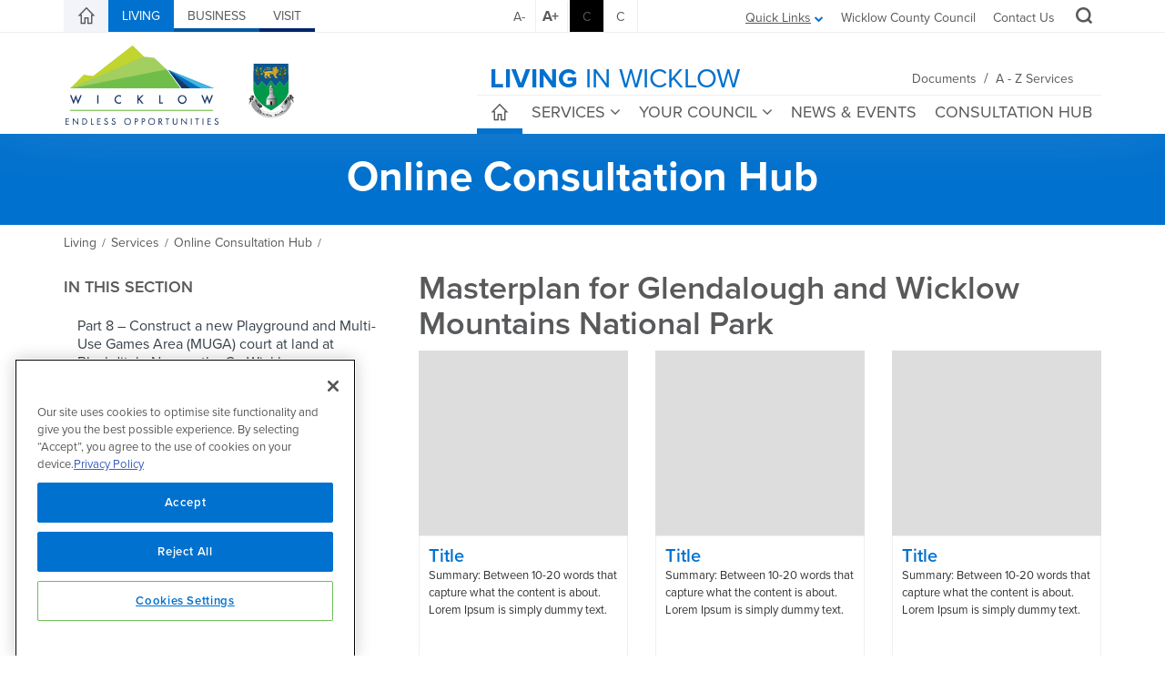

--- FILE ---
content_type: text/html; charset=utf-8
request_url: https://www.wicklow.ie/Living/Services/Online-Consultation-Hub/Masterplan-for-Glendalough-and-Wicklow-Mountains-National-Park
body_size: 702451
content:
<!DOCTYPE html>
<html  lang="en-IE">
<head id="Head">
	<!-- CookiePro Cookies Consent Notice start for www.wicklow.ie -->
	<script type="text/javascript" src="https://cookie-cdn.cookiepro.com/consent/1a1900f2-a1a4-475a-9f0d-05d6a83fbc07/OtAutoBlock.js" ></script>
	<script src="https://cookie-cdn.cookiepro.com/scripttemplates/otSDKStub.js"  type="text/javascript" charset="UTF-8" data-domain-script="1a1900f2-a1a4-475a-9f0d-05d6a83fbc07" ></script>
	<script type="text/javascript">
	function OptanonWrapper() { }
	</script>
	<!-- CookiePro Cookies Consent Notice end for www.wicklow.ie -->
    <meta content="text/html; charset=UTF-8" http-equiv="Content-Type" />
<title>
	Masterplan for Glendalough and Wicklow Mountains National Park | Consultation Hub | Wicklow.ie
</title><meta id="MetaDescription" name="description" content="Masterplan for Glendalough and Wicklow Mountains National Park and Visitor Orientation Recommendations for County Wicklow" /><meta id="MetaRobots" name="robots" content="INDEX, FOLLOW" /><link href="/Resources/Shared/stylesheets/dnndefault/7.0.0/default.css?cdv=338" type="text/css" rel="stylesheet"/><link href="/Portals/_default/Skins/Wicklow/bootstrap/css/bootstrap.min.css?cdv=338" type="text/css" rel="stylesheet"/><link href="/Resources/Search/SearchSkinObjectPreview.css?cdv=338" type="text/css" rel="stylesheet"/><link href="/Portals/_default/Skins/Wicklow/css/jquery.smartmenus.bootstrap.css?cdv=338" type="text/css" rel="stylesheet"/><link href="/Portals/_default/Skins/Wicklow/Menus/MainMenu/MainMenu.css?cdv=338" type="text/css" rel="stylesheet"/><link href="/Portals/_default/Skins/Wicklow/css/style.min.css?cdv=338" type="text/css" rel="stylesheet"/><link href="/Portals/_default/Skins/Wicklow/css/font-awesome.min.css?cdv=338" type="text/css" rel="stylesheet"/><link href="/Portals/_default/Skins/Wicklow/Menus/LeftMenu/LeftMenu.css?cdv=338" type="text/css" rel="stylesheet"/><link href="/Portals/_default/Skins/Wicklow/skin.css?cdv=338" type="text/css" rel="stylesheet"/><link href="/Portals/_default/Skins/Wicklow/css/backtotop.css?cdv=338" type="text/css" rel="stylesheet"/><link href="/Portals/_default/Skins/Wicklow/css/icomoon.css?cdv=338" type="text/css" rel="stylesheet"/><link href="/Portals/0/portal.css?cdv=338" type="text/css" rel="stylesheet"/><link href="/Portals/0/2sxc/Content/dist/styles.css?cdv=338" type="text/css" rel="stylesheet"/><link href="/DesktopModules/DnnSharp/NavXp/templates/BootstrapMegaMenu/styles.css?cdv=338" type="text/css" rel="stylesheet"/><link href="/DesktopModules/DnnSharp/Common/static/bootstrap/css/bootstrap.min.css?cdv=338" type="text/css" rel="stylesheet"/><link href="/DesktopModules/DnnSharp/NavXp/templates/BootstrapMobile/styles.css?cdv=338" type="text/css" rel="stylesheet"/><link href="/DesktopModules/LiveForms/Resources/Style/Setting.css?cdv=338" type="text/css" rel="stylesheet"/><link href="/DesktopModules/LiveForms/Themes/Default/Theme.css?cdv=338" type="text/css" rel="stylesheet"/><link href="/DesktopModules/Mandeeps/Libraries/Common/Frameworks/jQuery/Plugins/SweetAlert/1.1.3/css/sweetalert.css?cdv=338" type="text/css" rel="stylesheet"/><script type="text/javascript">var g_dnnsfState = {"commonUrl":"/DesktopModules/DnnSharp/Common","protocol":"https","locale":"en-IE","alias":"www.wicklow.ie","tabId":3552,"commonVersion":"5.13.28","virtualDirectory":"","rootAlias":"www.wicklow.ie","dnnPageQuery":"?language=en-IE"};</script><script type="text/javascript">var g_dnnsfState = {"commonUrl":"/DesktopModules/DnnSharp/Common","protocol":"https","locale":"en-IE","alias":"www.wicklow.ie","tabId":3552,"commonVersion":"5.13.28","virtualDirectory":"","rootAlias":"www.wicklow.ie","dnnPageQuery":"?language=en-IE"};</script><script type="text/javascript">var g_dnnsfState = {"commonUrl":"/DesktopModules/DnnSharp/Common","protocol":"https","locale":"en-IE","alias":"www.wicklow.ie","tabId":3552,"commonVersion":"5.13.28","virtualDirectory":"","rootAlias":"www.wicklow.ie","dnnPageQuery":"?language=en-IE"};</script><script src="https://code.jquery.com/jquery-3.5.1.min.js?cdv=338" type="text/javascript"></script><script src="https://code.jquery.com/jquery-migrate-3.2.0.min.js?cdv=338" type="text/javascript"></script><script src="https://ajax.googleapis.com/ajax/libs/jqueryui/1.12.1/jquery-ui.min.js?cdv=338" type="text/javascript"></script><script src="/Portals/0/2sxc/Content/dist/scripts.js?cdv=338" type="text/javascript"></script><script src="/Portals/0/2sxc/Content/dist/jquery.syncHeightResponsive.min.js?cdv=338" type="text/javascript"></script><script src="/DesktopModules/Mandeeps/Libraries/Common/Frameworks/WebAPI/1.0.0/webAPI.min.js?cdv=338" type="text/javascript"></script><script src="/DesktopModules/Mandeeps/Libraries/Common/Frameworks/jQuery/Plugins/SweetAlert/1.1.3/js/sweetalert.min.js?cdv=338" type="text/javascript"></script><script type="text/javascript">
	if (typeof jQuery == 'undefined') {document.write('<script src="/Resources/libraries/jQuery/03_05_01/jquery.js" type="text/javascript"></' + 'script>');}
</script>
	<!--accessibility-->
    <link href="/Portals/_default/Skins/Wicklow/high_contrast.css" title="high_contrast" type="text/css" rel="alternate stylesheet" disabled="disabled" />
		<!--favicon package-->
    <link rel="apple-touch-icon" sizes="180x180" href="/apple-touch-icon.png" /><link rel="icon" type="image/png" href="/favicon-32x32.png" sizes="32x32" /><link rel="icon" type="image/png" href="/favicon-16x16.png" sizes="16x16" /><link rel="manifest" href="/manifest.json" /><link rel="mask-icon" href="/safari-pinned-tab.svg" color="#808182" /><meta name="theme-color" content="#ffffff" />
	<!-- Google Tag Manager -->
	<script>(function(w,d,s,l,i){w[l]=w[l]||[];w[l].push({'gtm.start':
	new Date().getTime(),event:'gtm.js'});var f=d.getElementsByTagName(s)[0],
	j=d.createElement(s),dl=l!='dataLayer'?'&l='+l:'';j.async=true;j.src=
	'https://www.googletagmanager.com/gtm.js?id='+i+dl;f.parentNode.insertBefore(j,f);
	})(window,document,'script','dataLayer','GTM-MV8L4KT');</script>
	<!-- End Google Tag Manager -->
<style></style><style type="text/css">
</style><meta name="viewport" content="width=device-width,initial-scale=1" /></head>
<body id="Body">
	<!-- Google Tag Manager (noscript) -->
	<noscript><iframe src="https://www.googletagmanager.com/ns.html?id=GTM-MV8L4KT"
	height="0" width="0" style="display:none;visibility:hidden"></iframe></noscript>
	<!-- End Google Tag Manager (noscript) -->
    <form method="post" action="/Living/Services/Online-Consultation-Hub/Masterplan-for-Glendalough-and-Wicklow-Mountains-National-Park" id="Form" enctype="multipart/form-data" novalidate="novalidate">
<div class="aspNetHidden">
<input type="hidden" name="__EVENTTARGET" id="__EVENTTARGET" value="" />
<input type="hidden" name="__EVENTARGUMENT" id="__EVENTARGUMENT" value="" />
<input type="hidden" name="__VIEWSTATE" id="__VIEWSTATE" value="0EA/lTxXyfKrpUxL36pExMupBnsJza9CDfaaTsorQqafDGdjZmz+obtT81/q/Iv+sWsbRtYT5rvh3ThrcORhhGhMDLdrzQxwdzAnTCHdVD+SHM7/4ehj+Hdt8ly1eltekx/hBvIuWfLn34gFPUOeFX212O2fuwYOx+qwuFzbX1MXgomR1Ix1wsk1/Wsl7spdcCJXCCJ5WWfdeuczklXRBybeWJh3jhIQV+swOx2NEWKok+Hbm9tqmv4yrbICW4adq0kLDqMcrvxWqE/Q5qhy0XhHpnu2/ZzTcAbAH0WtpRWWq3jeXEEUW+VAHgv4qGEMCQOgKg8HDL8idMuB0kL9pfEpOQreYPaqSmxQYZm1JVsTM/Wo7pTV0qU7ByC9XHuKOfqTDeYgaG6EBvPBGseVd3GTyv09KAjhwyt53GQ/1hNgJ0Yd5m2jAvvr+tB4fbL2Qo5VH6w8ml7bLRIKR3sQ5TEBm0myQgfVGqPA1OwMBRkcnW7QS/z37IGdtdq+LqzVHS2ajfi9LC12cE5dV1/5ZLv0ZTuc0eCJcqTExHRK0l4ui093rne/[base64]/zKCmuba5NSKcApeUIFfeZAiXWzaSmevl918blVwDsBJmLchFxfydHmsvmSLg8grusESp0sbKEMGnBZ/P0wZeVaJiXYc0+hUC+PbRzRjzqN6Tnyk6+50Ld280FPi3MzylN01T1rTnNewsL6VExjdqy/JG51ZTiZM4NluOQuJWJy9W5hzgr6ma/JKr8ofKl1irGs2x/egY5rEFxDmoeHhKvgRBdm3lnjvXFDSWIdZQJXEu5NLs0jpZ6zi2agJ1g4TuUO+ttcNhzSqtLNqBMNL8CaCVyhZaMR6FwK4OhOr7DbN5zAvMz5Hpm8dt7FxxDAmSk4vYGre1clepwze30qpitUhukJEHOZThHfgDn3EDpAoBYKeALzJlfTHdb8bi7SdqB8TjIJA/uvIq7VeIPLuT8fdYJWuFez7q3L+uWjWOb3PgDE13oh4KD4152lAd/m4ihimJ66Ux6x+mOGboz9k8hGlEi8bnnLXgTFmzPB1IX54YoiHqmwPiKcw++O0QMYy7xYz1Rb29Zdf6FK1FTUG1RXjPbhGK9FhKcn8WoBk+77BQNW7k4RFa35ey6ojLWZ3PdvJayikWA9Gmll4UY+miYdiTqjf29ewndn/hWQVacn4qqpl7FmyKkxKIiF0xAECcGL2+dJg59Y+zk4tWm6HMvJ4G762MlSKx8Exovm+EdpqdJ+q5cnzduG1XyD0Ui2qyJpvaj+nAj+7B5A/AVRwvkZYcgvaFOcnuFCtOKAVgofAlVVz5/KDuDomf3QGhIpgjFEpUc/u0TkgyP/P07JCE5wz1efrgsSv74ydZF35JRt4Tht0l6VevcVC22Yf6+C/ZrUngyCLXgynwy6zMoTmmEumCuEU9ld1mWWs6vAoV4GWh/LEtnLTA9jlJjyMX50hxYQYV6L65QAJcvrdTKk1XsdnnxhrPbc4br9q3haU6d8ju4Hi/chuGAZZnXeeG9PNe3SmPI7fpomR5chko2/CIZornLCsWptfbTFsYsLK3dXs/fS6++KCL7pZhxwWFvG88LuHZ4t5CLqDEp9Jd3t1jmuVU9MvrsdpEn8m4OQX4/q3vmrpUFx/Wq2fZgG1xm4TP4+BSx4TKB/JqxEPafFm0sxc6MW/H4vp/dUI5MbMP4I4MbF42LH/a6uw14MC4CGTVm3PmQExotYn0Ijw2sZ0lIL16Ydisfuv/vcRQCtNMkUeobyWKhyEAcays8rlVs8l+saUpmLYW25bhM65CbeFMhfIf1XrjCfIS1DFRVy2fSSp3z++8OjseCEmVYO0sxFy2FvQ7+XsNg0afwvDlohrNIqSDWztSHQ/Yp+uFitNxaqr2r7pWN8/qzCxnaq6p8pqMUkNVK0+pgf1kuzJRkyLayXEtg/fr7Svaviky+JUvF+/ARVRpc3JAU+kc50ZR4QCRY0ps+9kbjE+hx4exr5YPVUI8sU2YWpJLy7Ou44KajP+SgcLuaQM7CCVavb1Mw78WfgFSUS5DEbRDfenB+uqw/k7mx0FYjhFSPFHWB/H/A2zvvvUYYI5cX8E1VsyK6MGwA+kKP4dOBzLa9+h4/AIe3sUi5aaybNIRn+olQAbp4iiwKe07AKjO2eNerzPJKLVoSvcqAdRtGSjMOp8zyKUS8VdueLLjxmIjbpaEKz9QkgOrUEWjdLBsMA7qacHlHL9KHqKn/yNUfrcV4CIk9ghb3jHUG7dHMiiMI2weM76tpueEuBCmp2kdKjgfD4sBQXwIzbgb5hgQompY5buUvvwYzFkLOSOAuy/f4i9/VTyHqsr0VN8ooZvyDHM3yFfZCydt/T5sdMuDnRzbh0goskxXFNziaddoEET42w1Wkn/PvieJcPoM/6fZny0sZ5IZL/[base64]/F2a45/V61Rcz5iUrSMSEUNQHrK4pmxTg6xRi70Sk5kIZkIJ5YssUcYnpDz7K+qFwO1SlfQuxvXm8x6a6LPB8SYgFpffeAplutNFL9DPwXYt5d6rn/iLcuGrJV34/Ob8iATK6fuOocZAvTfx3qj7krjT3VhUkV5Myytc5/gK9wjj24LYHBXovTltgkBTmPgHX0kP0X/+EoFEaOjlvaM9PTwKg+3qh2HprMkaBhBGdToK+2VoDi1ZPFTZoAQ/lJ6Op+9qxom1MNYKaZeNw+SzIpp219wV+RjjI7mE7nCk0/O4k/[base64]/LMuaCDRQZs1sxRu4dj1gLAv7/0+y5te4ZSAPRXZHrV+2M5bi6F/3ddh8PQw23dWRKDnQbRAvF1osAm0lePmMtwJOpkEhxO/kdO1Wl2i87f02Y8QFsXeXu0uEp62qtQseKvb5bb5PjGqsSTXEPBErBu0/jLDGrFKVfs8vvYOI+Ap60VIu9gdmRWouFtpR4zsc9DOjXGAXwgbxVp7ZSH5y6vb9jIk9SoLEn1bzmcIVedEFn+wGsbs1Ph4yrX5AwcyykXyBylMlXD+Jk7aln81H/nLyC/AMAGr2uUiNPeXPGWA7ZZHafKCPUMkc3vY4JmsRuuV3IGAKw3VsWsOkwxPRAYWpP6ujiVMSzQ4RRkOQ0cR9hYWxEIcBdy4bwbgolSMwciO8ZybqzG+rrnVecSqy2Bfee4cIXs/NKtr0mu0rlcaUW1Ra5TU33JoX7fZjDMJY8m6fLSEgQvqm3Gt1hz3ZBu+kTYab50dESlxecxXRu13kKVuG4SK9jmEGweAHZYdIc9cx2wQgsjyUsoY6auf/9cBa0WPgwb6E+RnyxU4rkpiLh1iJOYYpouxe9AqM2sYppeNjmEzY7rqYA6T4pGT1xVAGZ1F/QZwesrYKm+a81s/fm0rnUaqTQTeB5opHAl2nJWHGHskwXVUEX9jc9KfbxM3H/Hk58RuRyvqkEJZdwCWLzlD7scF0VdsEGQ7Ujq3GqSCgn6XU0JRKGWFVg2SIFjDEGxZs+/Hh8rBClp2hgTuAuFujDe+iePv7DuGrerZziiyvd+VYNkL1tKXKyJ3Z5CnUIoDhfiu7BuXsfAv6pmpJgD454bJJ3kK9pI+S39rsLyGL4Fxa/+kmQCtG6p8F5Yzkq1JfGjj2g0W/pmpzh0Pl4oVTmuzQftp2naSEh2O8W8pjbg4OisIROSdnd0jsCGq7oSJ0kz8WkGFdQqsev5LdO/zVkRUK5Co1FtFat33MiyW0LWpdUWm0iP2eE/dFYFp4S21AUW/DmsQ4PZQ+Q3AkdOTRT5Djm4hynj/U42ikhLPEHmqSawRZRxEbh0n35oc3a6J+LspcPzIbb+2DLjGaW/[base64]/eLu3CwHfHtgvS42CFET5slyD5iDCVO/otShSFRZRzqg1ybiS86mJFuB/omt9M3TYMYrKIYGwo2pNmN6YQylA6Z3HTpvvLBhtGRYR7vlrgYLKMuoW4C16cbt8u2biwklvwjNuW8ktxz1z4FLEMdI2D7gTqZk+kLdUZvg5B0sEZK0aaeG/uh5GFlr0Wn/OyxESF0ZtcdYgZ+TLG+mG5ewtzABOyZYT8NzB89aowoziM5MBbz21jgYmlb8hl25pgkFAu+Zaq9X15GgC/NU1NZC/nsZNi+RkvVTqjyBuMMeOmdVKOdiO5AGxXCqGCPS8+JtqwIj9jQU2s1IVpTy6sYMaSgYDi5MvZ66pt7TCxKxQCFUkzNSEwxQnOpfXG1N0UJTvUfIvhZLnOlRkgkyYy8591uufDu0DTbZPkw5sWyz0fc//7TC5dYuEg6qUcbE/4p8ytWukhU0VeRjeJXEqgPRdm+01Prsy6Non45NH8Cv7MhhUVadPq0lPAoXNylnTHUxXxMbwWI2kbH+cuymxEZ/aV8tq8kNwjGUbaPrLtS7znrkibAhdoRLl/3+Ahvo9Hg7WTsdfzliGiUAz8P5R7jLdql1pFr2WGAOHimiw7G32zasLkl0Hts2h9riAWP1RzhLmBrvZDV0kVtNdlSu4fLC65E/EANULwjQ7H2iI+y14aLMU/VrvBDb0nn8jAU5SWgh0aSco6piVPGN6Iq5LO2NX61BCTPX6xbUBaOgQNfH3/vsTy35ZJ3geADNpeNYDfo310b1CPtJqg0JTB+Kcwplu+Rqpq1fBihOnxxR6mDVQEfj/rmOpbujJZwgJsnWa+pYzlTA81DWvwxCXhzpNPKIlzYMbnJ+f9mxLX2fVTSAuGUAJ3YenCvUeM3s9z9r0+ScDYMxFBJbEbxPouQnGH0v0gtx34pqgjpf4VRuHfQW2vWXLH53yablRIGXID3kIRNY+lLfOGmxp+ME0cyMRbvoM3yaRngAS3loAXJPsiqredG3abQVUq/0wigMAKNj5PV2yP1STBZzlioaIPvIhK0hbijIeVK5Hu7o9Rxqz+NGrFaTqTb0J5rakgv/uLIVDYrdTkVzMFKk/gxFa7egkXZEmPAUX9M8iJcRMhcZqrnKads70U1AWMXZDQogANDHBlYY1XAy4+KlLOlSb5IqznzBh0r7+kfM9giPgAin9yQLWyAMbKkl/hP2mnDfgniKUIbjY1uF2PYbWJEePrtMJu9gxmpUBitfI43ylT/L/7LE9VTWhqJWAxpzWh3QtM0FMrliYMHbN1GeKUzWIUKnD9YwExldjxjLotX2x8TEhkkw4IeQ67efA3QBfwbFsJwZpnhzRrF2T5ZtSyj5qf80jQdPz344mg0md5fS2hca/zI9rJeAG9hLY6NiWjZ2vePaRkqoCgeMAZOjW0lQ5qTR8Mhr9EpCFEPSqz66R2v3vD0JDpYejt/Cxy1ir5/wZUuu5xZEOBwWT4pHg1MUoN2lrxeFVaXE1BuxxiHeJuLsAMUxUbhycKwHU+VTfbf0kIy0P9zXxcPNwBqOZHD6yta7gxsjuzHu3S/51qvf5qrMxtseI8Xj0YoAs/CSbfOJSBIIT84sGojifJF5tYJP+VhNjfMv99e/i9it5UdU2fzCvy4ZqY/Qk81Q8TXA7IwU4LJk0oVIcsSOk9XOe9GySQKswVt7SdY99Yy6ufsyIHymElCoX8uN+uzbivXU1KVymScQplRRYxbKhqXKgA4e38Ww1Ea8efJvXjVXQkZtfjGTI+CqiUDPsYwB6B+/BVvGqrEMrEIqnQIx4iaYn0nbpBklfNZmgSXtyEVw7hvkIwnQMBsuil8oPoVNZbFnGlAv3BPHxmLoHxndKQZqXmmFegbCiloCWqm8c9WjMIOLv0lVYKOSjs3xPl6lJgotRenNy7jco22sqT0L7hRcV7nq/T5Fr7FVKy8r09OLMsK82XKTVnNB9uK6YVTmh7Lr3z7KPda/O1K+VavIYenEQ2nX4qS9/qz+iu4ox9tDN0tMnaenqnGJDRne6WhnJvQdPOivnwFw6ATjjkKQuL5yv26bblNDj7MbJ0Pf8iGJrZzZaKiiR79uHeuQRc0T2wfFmTuzoZ45pBt1WrYauZmFQ9FyH8d0Ec6lPSWLbBjV3T6PKzGnBJmuyyE/5eKZpa1aSoHzwlkvKKg/IOc5zfsKeK2oZvoiKLTtLXKLLdAM2m6sLaOhqqBJ4YAV5yWRt+/NzQgO3WfrP4pxd8cgZVdtXxlJGiYKsIR4nUnGhjTWqlDQF+7RPiv6Wxo2MpjcxFCHm684/yfkM7nxX8LFXNdDyBAuEQ1m3ZKmW5Zvujlx6z27ByPyoKJ0Xh9TKe+/oDe+z8E/D07tLlvIvA1A5Q0UDyU/yfv9SZ6HL5ctv/JpvdHm4TLKHedC/kQUeTLIvu+QKwxRSFq9yj/owNnAY/m3/3SuyXV3m0xTzHvZhvR8GGUOLA78vkoq4do9m0gJd0ImqgeesxOwqHnEkBIVu64OBMR8xgOqMefSpWs2p3Wo8aTIIuW8QGEO+0vy9VtJQakI0f1ro+KGOZcu7htekFCgAPkeCOT/2GpRlmNzpAdoINxXGf5AS5XNJkbINc/8lJABaySO0K2QMqnrW/3Yq2qnZFzsNHGx8QiKFFlbItDVtqVNeEnyQrtb4qYhX/3j1NN7c6XIa02qmGyBc4nticWmqoz3aHb6EPHbaVVz3aOz2V2XwH0iBhU0hXGnFECQxRmN9trqRsyR8EJdzh0iWQR/zc2k+rmZ+mPG8nE3mFFfGfPXON+QJjyOGp0m4jAxFlF3Bg7/5Qax9ay/Eo6W/NRv7zVWOloAvBHpqr2fAfBAMCPiZUslC18l3apOP3302+uY4FJb4EbsLohYVAHm9VhAcmrKK49flmyP1y1w5zU8zjv8awuuI3Qtf81kyq6XtmVJGgioadi8MZODKQJivv7v7RZhR8lV/xOjIRh/P4mu5dLrWHSxKm14gksuVwAs4GwIn41jY0I9hmPolWn+HkS/J/sCdC1EchLiqo77FF5xnzY6TYu11gFy0AD5r48ZRTAIKjQYnqgDLVN2ZnPqg98+zj/q5xdPJY4RzdW38m0Q3F6aYC+Qax8p9wM2lQhz7CO8EnQGa5bYn3xd/qrBM75La3PAbStFPDToY6Opq2da/8cj4+dwe/CS0MkD20d/Uc6OSuKnpKeotaJO6lebzGV3IOnuzsf8vPm8N8rPYnsdYQgaROXHZEKaRpc986rhwhaMWyogBHqH6leokeEiewFFujoB5cFLcjdw0U83soWM0LeuySF0MV1jGlUTr9oNvSqQo8jD1wL7GLwE+d/A6Njc0GGjMsx6ibqfe/YG4tu0abPgteja7kvchiW2/fbJmYXfduRNK1qYAYB9Sd6LlZNOj6urbaZT9FpjB1jkzRpsdspPgy3YMtGisMkB4AGR2I3pAE/26es9tbEJtiFYA3HIV7LU2qrb07t8ZYZFEHoxvqFGnGHT40WF16FJncdi4rd856sFqeqjB92+CRNFScX/[base64]/NGPghJMm2xizzVoG9rTffr7Rb0euwDKajam5UknMa4RXllFLpqR1kLS9pcK0nKRq/LlBwbUksmmx6ail7y8OupR363ZO53YJPbP3EOL7bD1jnfjDgSYyCH3HM1T6ZxSMb47DoLiL6GF9wxKXe1f50aPsptU5s4KYV3nkUHT6N//cOCu8ApHdNcqZawLU83oelB4+bxIs58Uo6qCY1OhxUpLPu+oP56kwRIwq6txZ90Sy40QjBerErFe/2GIcmGd76T5P7hhZjBqxz/[base64]/Gaz6c73vwoHtxpsHZ5ANjfn6SqyVR8iqPQghlDpjv5qBIjTP6vJDvqoul6aKY+ObId1T7LFEbbmWnIFW4xyzE8EUIGB1cCqu14SVmgkniiQ4dQ9yfCE6McRcfLgM3wj/7223fIWt7wI1sVWFiZOFGHylgAJSLfD7cBDjE8ZDbpt24IFVOGzukmfyGbqvdCHboePdgQgi+ZhhnNthxtupdO8S/+WhubPXZwrNstPSfyJ38f8vGd8o56DI/r7e/GHVfaKlOlCG3wRtmaJPH64nkXXs1dlnJvsz0sTNoBv7zu7oewhrk2KrCGj+B0szuLByDbpmXKvm+W7D5iiieqZsIx9y5qTvWZzRqhCCAb5BGMx10ZoinY29FlGIn6yDGvon0WczD9CqJuRo58/HFnac2GEWFCYX1hKn5OYFSgRY2HE/DhBLkXlHxwgjcu2IU0Hwba6goHRpI2VytLcuKMgBUbQrCklW8fkGA7oYWGBRtgd9bHiWGD77WqbbrdE0Wp9GiRePjNsIN0DctPY9zOM1INp5d/3jjdGTTe5dYx6NsZEdm5gq+pXyTgBBI494hmE2r8BzShd1Zg/Hs7rQdRx0gYZp2FCoG6SMbs4Uk2gfv6UYImBwXHMskXbxfN4xeGq1J+fC5qX4zUPZ5Khoi6+Mab/OcKLoOWkvsy7iTkXLDLKgx26OcUETjdU719yMBRL2Nes3e60AoX92eYMaJ+dTUSwxVE/BgZ3VKQB+k2ZMGoPATcnDzONkMXSTZJpbm3EqKtQGQusJog3ErR8asVMAcoyEe4qPo9ns6JatziNY8CRyPd/[base64]/dRLGcQ2zWTSLx8czhlJmRpSfcy2K/7wQbwq797l6MsXbb/f93yKe0u4+KPFO52aQz1Zi5J9ZZuy2aNMdEtD/sUPugW2MpNQeLkq2LYBwYkuypiuaDC397JHlSeDQXNGpe9wp1LNqcmq9WoLw+v6HBi4gdxuJCBzorqm3LBYSvhAzXDKUPKxKABpE2xtLUo7cFLAedW+QL6Rh5pGfV0TKWv/4lb5MNYlzDNZHlrudnWPtJ++Ltkn6hB4nGqXUjJsVZ22efzLbfxnJVBaZLqUfyJr8n+fOnH+DfBZoR9mnNq+K1y4czGjHdhWZv8TrLmBsX1UcjoPc+PE5hIpdJmnAWA6i5c2yXWTbgefq/2jLvSe+5WnD9BDHoH8uQsJeq4D/9VEH3bhmm6CxIoGvMB41WyD6R4jaikzXKJxTEA/lUPy4/+lJpSyMcq5KwGWHMXiicYtnDuGGecIdeJlBYK6ghf6GivwA2Y8eLJ8woas65+1xDBHs1fH++v5GjYMY2DLKp/JsMueHM/btH3hqJgDrsKheEEjST6Mby7QcrLnQN9owpbF/nl9dKIMxU+ezERKKiISY7bpCwBJhsQzHQvmNDgJynLOUBoaAdRKWcyqiCqnUKyB8lWwlCSygsQoLZK9aTP05ZjyKLpOKIIhTAR4EeSXUEyxHrXYNP1h8mazmCjH/taccL7NGeES1sjsycdoReCswqxM9rnyq3SyWawuEIXXA4Xu0V2QdHFHLHYbQ/QSGYCyJzT0GDbUm99SqdD5dQJ6fh2YICAQBoX3T3aZSU67LNvaEzT8hFMGRhyOctoJNvh96sd/mJ0ru7KDPm27PDESq+W/QXTNu2Mdqdap2QwmFl1rmSsfR6dXdzuXfbMmNk976AhA90dNYl1w3wPtdpZug5wH90wH9aPUjgsA9u0tSwl9HoBUam07kbOOXtgdQfvHoLMEaBhtBvjE5VVoSQ/Kwh5hUVX+IXZkFTIPxhHZ3fjyOT+P6PD0scv8JfXyGVl11UkoZaclJbFku8cxM8j5V0oO9Sd+CUiZVQ5N4fm0Giq3ddgFeT6b8pWdQVk//S8RuLpbKN/Emg8+/YTck7vNJjSgfMLcmvPM04Yn5pw0YElPkFWRlagnvY0E9MRVCliZ+V6tc/[base64]/bTFwPnYENDRQZKXgc/5YBqrVHDCK4j/JJ9ln9IqFwd5SrjBuY5rGscvzprGQ7fFyxCqpQbZYYq0yr2b67XNRTWxsyeFQQNtTVl1dvTYsTtx4e+84JR25swkrSffSmhNa4VUP55QJ61ydSoIWSDmSblUtL+ikxsy1G/QNW9gP+Czbw5dFDVndTLXfIYGGYd3AfiI/rouLCW7ylbM6cAPC0jXJyTxYWR1mCxMgvwTX+UFYAJqaUI0gGhEqxZ7L1pWQP72SwwRcAuexNOWdLDPcp/[base64]/uC5ljO/BeMolV05KJxHk3vQbY5M2pRz67MkWvDz36HpTfDM5ry8Hw5AZl4Bnz/hhWIYaSkJrdMuwHMvNw3lUMvTfXS+UGnnUlLZy0+q1rh/sVpQ8FFUrTkq0ZwfseOd7T9/DUhCMsKaQa3uv1VkJi8RDiHld6AjWTIFSTsKhqsaYJQSYkZyb7RdT9cOYhAR/cENihfjf+92e6GfDi3za7aVL5MnO8h+kPGUHLVRTeYRgOvz3RiBycePZWgiD/iO2tNbQSl2kMYK90ji92sVdLN2oxAvfxZy1fNbK/RXh9nrf/jLrcPGBs3EJ6ehpNXOPQTiT3nJ0CWzXZ58QBQCCekn1Bx5FnX50Ec62V/[base64]/[base64]/[base64]/DgXQEzlAK4ZfIRQxFkH5z7K4FXe9PlQcLjhg8kDRXm2vcqSnHxbXJPZuDalWxVS2x7MPwkdGWQsc3yTzOpeWKAiakTxjkF4JmRllnCQExBgVAKtptBKcr9yxYe5vp+6bRF8rLAbJxzV+i+Fy/+0/9Dly6eeGQdiftViFGTmyXhaBC674etUgZUoz57qWVIynaZeu+sv9YR8AdOn9iSe9X/TT3b/TL335G8mwtpN3y7HsiJaLIxKoDCCN6x6AzthLWRtO7VbeozKaXxo665JsWJvUDM7NzBLD9PywoO/VqlkojHnBdscY74MGqyf50ASs2cI7u/6yUWJtuVcA52YVyS7ZF25l5G2SYqk5LvYbKW8nfc5vMYQ4uYrVMaVvCBDn8pto31iuEn87Df1zt3Ezj8NZ3EMB84DY2zuduTVa0W4Pc1QD3+xJF+nFgsovUynr8luHXJEsKFXUD5e+MBNAdJt4i6TKU3joJO//UMSE0SSTszL4lz8tAmFP3NqaaQiYtOuPeM9l+ajbAluzfW9YRoad8lIbaURknrbUdvG/CVaAwXIoAkuFRzUXcHKXKdcRN8pApDeQ/W1mMU1gSIoBXNu98mPr0u+e7d20XoiiEP+kKQ4UiIckYIxVt5+ekjWJtiDnNIu51bBArtxovnHiusjLIllqLse/Oj3vBJoPZByou8CJK2ItPA3u5r/g+0BW41AXH16UP7Pb/QnwmnFHLKXwqbswOXjXll5GO+Xw+EkmJ5zR5Tv5WC3bBVNqrhGE7QLTqw6d4tLf2sMyL7x+Gk7QKjpNsY0IRcIB+7HOBm/8i8smDKA0Y2HR2ZPZlMLTmj3gSP/aZ5YOo9QYYQwGKvj3Cqn6B08kY+AbI9/7gg/1G4S27Az+XEYPLCqgvnpi+9RZfgtv0wInyG5RCdT8PfBhjL8Z68KTuntlMqHQpnkbS6kqXRsvwZD4bnUmjfFEwKfwNSDq/aLYCzOpAfucEYDZZsCKM8BzGifMpsg4M7SJNeY51M8GwpnlnHGd8TF32Q1ll+QQ1oTPrSA082um2OshWLLtstnW9wes5eNmbYc7yxoeVE8/5SVUN0KHwtP63+Qo7cCyye64PJ2ztuezdnCspm8d0CstrbLWWYsRlqMm5VvSwzBveHCAeHAIwylsjIVat7pNb5xF/CP/Mj+oYDdTf4zts+GAq9YemYyIx1b5GTlKhyFlwfhhOi0sbq3nHjuMuZRSbnhOre6EjOEvy5FC1ga9nsXwgzk4T1A18RLDa6jM58fIgWCpLycHSwJS+5X1gxkFu3Y2ZU+UJQswRq2/7XnxYR/Tl/cguJFJfxTtwBm80ly8E22wJfy60ciy9kFxzj15VbAFpgp6UHVpHMJqvD3sEXhhRyzcSXjGnoSe7fxjjCpQQ4QCRnNwcnMbnJKmgBYb51N3yDZTLbTAZc/bQc9TSoRMK9SWb1Gqa+0FDQHS6m4GBMZduAH2FEYIjfBENXe7mOjJtmhM3A5EdDusruCRVUSPu0aaMK44FU3dWVFDw8uj2M742ENqGVPBLkya1UP47q4t5ZVkljkLuxS3m+D9U13Ecw2NZcjEjPSTV21wx9mobNk4GeVDZKSJKWvSgw65xiTrSPwSu/bN3a82EUIh1nymTTNrOGuacNaqWVgm87fYMhaEHAaa5RYIajfAwuWhkKqbeWvahObrFay+puqIg/zBogv/A1443hT6f/QPak6FuOblH6ysItTna0y2rW028eWniLT+LHnsw/JQEmbtwH39tXMRUns8UE+0Z3U07got6L3IS3QI3RTufSzb02JSxZJeKmXjsb6plRBSaPGE0kV9KeqzmMu2kYABMH3DgvD/[base64]/[base64]/f1rzwN9f62i9DggT8lCjbAboHqCunKz2LqD68ZpqsvEZn8rU0A6+tsDPKbWyy3OAQmRXRYhNNkbIexF38e7xKbH0C9D8SorkSx/l4av9q6UHBYgJB4lcqUR8zFeHK1yy4n/fpCQVX8eJL/fjGopk6yrI5UVlk7PWt//Zao5HCYjofo/M14IiyCPCGDs7I5Gg7OdHSyi37nQzRPwx4VHkK4qPJ3ihlurCl8IIHVSp7XDHNZIcNyFI/x1Xv0MVHz4+QaHk5u+iE3thES0xURMUiiBaGqTJbyHfxVkDB1h8Lpykyaycm75L/39jeUeB6nx8mI60p/ofVycFRg8q3RBAQvvRAXWq6waOlvSOUqWfG49Iz0lTlmeG39ocKlrc0seYHK+0k52NS/Ass3NUot3aCQgCIHfcxgOUI88XeMuN7NJggVGkRTiLSP6+22xDrb4wOg6O1UVeSPY9TMD9Gp7bFNDm145K/n+xL+IVc/bQ/r5czzRwMANakcIPwgmda8ruawH7M6MNz6jidxyYb4xipu3+Dt1t8cqRVmSIwHFFr3dc/wofoDIRTS8snd8Bf46TJupMTOK4C6OO3e98SXyITtfzsJHxYgAWI4Mh5YFyD2QF97c9XfJ6oNdpuxiyMM/IyOV3UMwWRmyQTEYriZheZKTXj2XmI4Df7+DUO4I2erSt3+amwgeHSF0WPv/xvY3tH56ANEeBJ/v4ibz9nKcE6aNSC08g1NpJXyAXBRTu8H1xnwcn5BkrsOA35DiHkM8hsfkb01fdVyWkw6KjzZ/f7r511FpysemZY2IPYRvharshqUluAZpKVw3cPxY6JeUG2WdEIy8Kp+UsuzB/7QsO8H8Xs50WWiCynrkYq4fsn9PGwYi/Jp/J/yfwPeu6lcL9FNEXdg8R8TH68uXXxG813Pm+3DX/rTKqHgQqO+/QmJ0zXbjGdviSLQq7i3LWvGacNjYGGs0Fbal4K0FmkgEC3sK44S9FfGxMpIMXUI9eoSP96zDIYjRXpyj1JDL/9Od3C48kyZVOV3IchkTot29ODpXxkHF48NnbqKXQFIUfRHbLTzcww1NajuOYFIwar1C1bxhZ5XY1ht2EOdur6wQnPtkT5Q3wSV6HQ/D43zpraO10Oe+BsvOkJinqUNsAscX3E4H7HfzHv+J9KrxrsbeggKIgMOutdhswlnbGSAm3xsu+XH0l3VmnMEMQ4K+NnClne0dBttvtwiYDwWrRAr6JG/h+82eU4QxgBA/MkAvxNuD6kqubCEth3dTCWguwcnV6IbgFIjeSIOhNjtg+B1KxqHo8DnQ+j70LlTQUqE5qHiC/[base64]/zEIFtHDAAMWKS85pEwVZe32wIsHE/Juk58gbSyYpS6G2jwQph+0NZilQxP3UWnhzofKeIyCJdab0pfTolbBMi1Ng65rKKq+huXzmYA7xd1tqDw9/+QLzENu1W9CXwCqLK7ZAP5Dj4swmBRRgMx4hlP+G0g2/q53yF8ZA0ekV3ESovZDo5x20/yJwW1WJX4ERiOVlUNZmxKrCLGTJK7YuF4iskp98jNkehDAf3nIUChKFYnDdWQZmOkLLqXo1SexPQdNCkxviOn5WdYxoSAm3Vu2UeX55RZXr5iIBGPMJPSddh/FVXZERy2lykEJdfsANd6OF4ypgzK06HmYcIFWNO5s+IE7p3HhezRl3en/OO+E7ILoj/yXCa/eopxmu4G+KBS0T/iy45+01jiaFqtIUhWX8DzA9qwHTDRyX50qApjCsd70bSjpD87Jbp+SNehp8IVcpVr/amgMVpIDyQm8wV8Cla/3oahlgrNkE3NdQ8YquHjoPwz4Jsvyvsjs619i5ZOFIkyqMJ0YFUm+pZ1f0DTUNPIX8TqUttZehN7UAUDHHkpiSqKUr+ji2MSMw+Pc6zGTcGx5R/ZOhs2Ok3ZLIx+m/+DKE4G8r18kw2u7ALlJ48ydlUWZa1zh3mNz/MlcDHcPAI5VCguhx4pRFHZud7/pAYFHkda5YNz5iuPa4Epey8/VV2u4xQKZmNCpvzMliWdU+4S5gEBhgRK4q8uAYHqZv1pvhLyzadHm7QT1T7+GItw2SprpAsst26jule0GLyBNdsfel1SYREsVz8wr5HDOF5/2LT+SwA2O8S99BAsP5A6s90M7FqgEsQDWShyC0DYiAzw5HUd/qjkreNohPn7NpDIJmqhJdxNi8GX2S1xS88aLofjNytgSzvpRPawZpwR2ck7osBBAWuvceRy7S8dUnYH+wW0zzsW4K6F81KtcMRM9QYHKuxachCMsrZYieilxUybPRKmSVQwK+5KLF6TRvcwFf2zVr0kaSIUcNci55esGCsWVfl/[base64]/lNAB21UaVDhM2+GrK5F2R93QH+CgvjkJD29Kqtc4JJ+Pisrd0VFSNSFN/cJoZyBI2viBod95xUa1VMDBgVFLZJXBZNQrPXY/YJ68oKeDvzOhEr/qRqjcRr54iy5UpqzDsSb/mz7WpLORIWJ9BMtczugtRF43QlQlqmYYPDCDD+9j4HW139P5vKbIWlijtcCZox21900quAa14QV4muLfpwVCdnM0/YAJr9X+OgqxYpkweabnU20alxzdpcJF1l4GeoNHuYa9xh3GRcKsrm+A/jiEUjjKNxaj3AMYTrXkMbh3+HsJ7W/gcIiLJw2DESLEXaYRwi1QCI9oruRK+2uQnQM1MklT1+o1yTJmvhOC/zF9QQihRClkB+ftDsVOkBqoDn9RHgreo2F+QeM+VhxoKf4nKKrMNllQTHHUI6dOvlHVzTdVaqlHLCA2F0GoRqbldxsWU+ufNtM01XZmCu2P3EepVOFlljzwXQ1msaWa4Rb+OfN/6jN9DxeZixdky55vm+10R+mhxqdipLjW0teLYHYeNWZCO4Ve20/YNxDShm871iFkPiJdqJi+QkDyW2DTSSy7LZAkC/zbkeySozZxNjwMkQoIOXWeVSnvBa7BrfpMTB9NXyRKZjoiPMSmLFmaOaQK/ko1TXXIpA5mORnIa8sntEOGBVwlAj1r0aUglKb7lAWyMIZ3HyxHDq6F43NEQ/CmEi6gbWgfqQUCBUKOA9/e48ZrpDV165OoH0N88BFXueipwBsEzZAmv6vxDppqE0GB15Ygat3zqhi8/QLOMfZgAWcZmk8WIrDE+M2o3jo3Ma/pcPgNT4tXN8k0dno4vydogHtSYpS8Ki/xHBv6sb2g7qnf7BnWTIkxr4qkvqRb3t95uN9mD/FjA5rt2ePDS+XUrpkZ6WDaKQ/C02/77lVnojOiJc2sGYyKXBQYrs09YacHbkfgs9B/2zzL9jaQlXLUTzYxKQqMQ0BSTlkAgvnCVZK340/Thr1oWOFOMUdulyKynxyMgSYE23+3b42Qa5cDmUtWNE+joKkqjqKeHyr4TG0+bFI7G1i4YQDpbdWchB8cF9cjqzIelnlY5XOypu4PC5lM73ewjxlVx1bliRJ66EyVC/jRzVi9mxCJwd6RW2LX0L9VMFQdXu5DKeA79T4e2YB4cxDzIEmJeHnkyCFN3yAEs4w2zX23qxy3pf8zAjcrxHeBi13rHewo6vaOAsOrz6jgCUyz6Owhu7LSqvjZpjpulHM5FWQSJedZEKoaBI7d/8dMg2Btu6lma3GaHPZHaFFnPUL9dHBMwDysuIGlAUuHEr4J5JbmtF7wR6bY2CX8oAmNguORLfHk+Zh09LuO38OARmhtYE4n2k7y5HoOD/z3eUmHXdyL87xogCBISRVzcmxuIZI90w/9kT8lDejw2NjeS8yh6ktTHa2HtqnuOeAvUAlFJAnFg8VxB6eC3KD82iEEBK1ZeVt/cGOHFGZ7iMjf+KK1R1MMZe/htDeTFlqISt1xAHzb7lCvdYOhw2W3oSD/7arApVEOljWRla2Zag8Av/CczHNtdse8rq0h7zF9ysor9T3i7wTtWLfPN4njYleWeKg3Ahi6DbCNBT7Ka/GdML/MyproLgKjrMV17bVPB4nk/5hS6t/fnRseGAh3rmPdEN1YHBiucY5OVPMQtXBYD0Rxxdll7HetSyHnX/[base64]/mQymmQ0C92UZl9T8RPvEzY2GJ2cD9Na9v+Wgt0o3h1CwtiL1w1QBJwm3+ZgzrmTuyn4yaCVdbEeFM37A+9050IVbQORRoJVsa5uxkErnM2kegvsVB+yIFUsNFxRODuu5dOlsaFrSuHuQFQWvtOm6OQ64E5NCVip9p5ZoKr87gxviGdRXQNpkvvm/[base64]/vZzECUm/UrPvuGR/wvamHzRXiTrZD4DW4b1KHoSyvaTnQgzKziojhsnzrBOk3eGq35kbUWanUmNpTKARnW6ypdq2pUvnLuyc8FfRR/bxqEfC+cWJZFINoojmhJ0c4GCU171RTuAOwBtO3eBOc/vTHd3vl3dYSTrp1klApqnVi8aDkVHPuwOE8/AtzksVJdgQGBcuteOGUo+khvNiK18QUtTm+tk0qfq0qDccakuprPsvyfCBWRvdCTZfWPwqOBrukBgKJ8m4Lchvl1CV9mEjABLlRUO9qEaqYMZNcjN1+HaBaKF4NWozj9CtHDpfHCRen77yb1bg/onFtlgLA/E5JIjnlDBfn35IXbRK6y3IRZ4raKGxehS4pC7Ef25+nSZNU3u9HCyr9QNUQKGCnDCkIuRW+vzQsRNsWzUJnF9QORMtJQT9Rwe419vFrBzFpI+C6VkfxN7BWVR18t41IKC3DK2Qlt+twquMxBqWcWRrO+e2B3Lrq9dOwcEDaUekHrtwNSzMN6+xP8eRV/qavWN5e9F21mYtWJ0jCsDCaRhRVMoXmWP6zZkDyB+hxFO4a4o6r00l9h89Gymrbm2g5OD5IkdmNdb8shvHje/[base64]/w3W22/3QuYixzBTIusbeA34HRVjjPWO0hremK2EuwVpcADH771TqVZ6P4Vf80KaPVIBxCg90k5UOBKnngDsdwXcxeO3M8qfKTZHsTKodFdlcFrG4mysv5bWEFx057lhQ86/aMfpMDFbMLWIzcsDFDghVUsGP3pr5lbJZi1h7TiNV43XqzHuy/Hh5w6aApa5LfTy8//wLBaOp1Bk+JWVygQbqWZGL+4PtGg7PoTob2Vcc3AHJz++AMi/y6b/Eu9qnJ+nQ502Liof56uG55ug30oP8M4E96rB/cfMCXYo/PxGseOAlcHhhO+wBe6RSftM477g1wwhRwI2cSfPwKoEdRiGV+l/JCP2hIjJxCDtOwnLqwqQf/pA3wRIG5uRm3J3f1EN4Ny03v7X1GepEZzs+LAJXbLxdG8+54w6RPJB0AffRBPyng6WGAA0Ie9OL4J35dDv3Tg26macLomzclqaWvYz/vqjswzpVNIRiT/hgO4NKZntNFgTrj1TeLRQs3MLv5tUQJ9chZRiwH0MOIwmb1udJZSg/ezh/IjwFambPhI0p5nqfj4qlX3efhf0dc+tXcPvETNLnH+UYegK8gW5uaZroeMNuUj+NpQzozv5+H7q4PBU4CvJE9fKc9lRVWk5pQapFdzqUcVFyXKcD2Cx6hWjrPDVKXOhJFIf8uDot85+/CSm4JJZWdhCzmQHKUrpuASBnhLdOtSbc6kqNLifLyTN0o7rZi3Ya0bKmxxNUQh+HH7mmpsvZonE8xwX1RLtoaMjC14KdI1JTf1TfYGKECHG/4driL3cl3GFISzJEIKjuvQqwecRvSfQQxLDOGoqFWBGaKxWJqDEkBZRx83V5wrmFGfhmXcXih48NPFfwz5DLrwTSP5RgxwAhUCB8iNxPTV0WXzzFAM9a3oXn0XpqcWeTshH8GHF22gQ5wC93XShnN+0a4pClgSugI9ypePwCU9vCfxaKt2oZQ4BrFT/Sbc/E5WpSp9oUaAFnkAnYoSkhhHK9SOAPFsQozbry6dqUfCTUaVSB8jToqbJVr66q6npx5/746TdBbl3+FYnJdI5XqoMsbCf8pPsUHt83ePT4ZTBmI3+TEO9U62EEec0CAmk/me0KyN8owyObsyxW/sl2wKbcx99UBhdVm3AidhZJe/eoZebbPkMaZVyDZBHpLkMYEYaJXTexTppzuRvPjP8HzW9uz0rqT7buh97zpFLMwiCInK3/[base64]/fCcrX3heb/XOml+3Frp5JOzgEB1NA4HSQRcveSFtC4NW2l1xrqJ2bc3WAwkOIY0t5gOfTLvvGXnHuiYUTNfwxfuYBCQsgM0w5vOAEw2CdPAiCwHOVNhaJ+Ej8VtNlUy3mG6mX3iHiTHP8GS27F5YfjV73ONM84PUhtFA+md3QHfI+P0Vsv0zUhO/SRO7ZzpBJCH2O+L/v8vzfNvFTw6D8AEbUr4LwFq/vdr9vFjRCASXuhCstM3ipC5c7PCJFsjM474CYPyfW0Xk18I7VD8cNaZCxLXD6aPsGZguUFNFR8svGGI2/uwuus1XbVpl7tqUx7hWQYIYtdcvxuuMxhsOjXN5jmoua8a6qIoTmMseXfY9ZftcPOK+4QUNEPUm2wijrWE1rI7yVO+aq2SovGscak/mxJlzdp+egN1PD+P5xET7wXxlxu1DSu1c+ytTXasdZi95cfwQb8/[base64]/PADX+5gG1tGQ4yB5jzFvkHpxtnpo8KPXX6hrxflXflxEmnWXpqoirVv6UN+GBj1xyu9f5JISanHg4D2CoZJpTy+iLP0CdRtwxmuH1eHxzWk/pKqAssTB7WqRbNvvD4D/Vn1uVfcb2YrJtUXZ/BSTUkpRO7Udt2zdxBP3WWXnb/aZEfS7+iwsWb2+763fnkk+a1/FXMGyUY0PSstxHjiGVzqq+QBmkUKI72La8YGsV44A/dlK90sqJ3ipBoAzNrl0DkWWQFMdzwzBiJstGvcdF17tyK3Wr6OFfdgVh1fbS0jCz2N20KKtATcPwf6ff6kxRwMZ0SZI/upCeQehZweSMnOkRK3VYh3l9G+ftN+QZ2MCyvU51Z/pbicd3zb5HGuUy6P+79Q+X1kiOBW2JOJI68xI4T+1mJ93DWtBOCo/dTKEfH7+kwe46XBLykEvP1JGGbpUp9dbzpmzJizPf8hsaTDTGClZnfVuX4fIkBsTcnZhdh+eT0pMxys3ogMnejiGPYCNJZvvFRecii8blXOv33JMz9LCF9SFMZ8BidWwIzYRs2OP4XpbteAF69NWf0j7h1zhKb6EmyvbVxbgakigJJRAgbP6yPZBB7/d2K3zNyoeQ6Bu1a8Qsylq0lLG9kd/Jb1UIoAgk4sBMW8DYF4I3ge+hBn3T2pWpPN4ZikE0LiG+RszrP0SccW/2gNj7vZmpQqIRf6g/MWWnafTGCn/URclXjMxS6t5442r5vYTVbsNg97dNGWNRt/JlRI0waj/ET6GbaGXFb2SZwnfcDG4Wi02JESykGdzxaPZCeFdtaJvSpPBZwwfPW60shNKEYXx0UKQ7pVxaVOJ/ZWA0C0gwDX5axGrI61p8b91FL3aUDhEjqxPhVjDCqExitFjSbBZzhQj6aTfAMmoPiELm6s9FkqBTMQD9yCQXZs2aLRYnhaWzKlg9at+wo7YII3Fl//XeDhbeGl8dpJQZueSygOg80kciuHlZNIgUHaVguOvIovHNsVY5IeyfA+TAW3ebq+33dsqvBe4XVoFNgkPqfXWmC1yOYZnfksUq0vRn3DAjUmDMJ1Z4T++vMVVGPwCZAyB7u2CeljJm8Sb9g7dR4+aMdQ/[base64]/x4FZ1Z2p0GQErC+Iiyv27Tl1KaG4osdME+cb2zYEy2wSaHp4vdLGmGO0gtKteUYoG+RKibts2upqHRVrlEYnm1EH2akSnq9Em7S1r0D+kTV0kthhTpZ4tmN6LwDbtuZUgnypIyt7Vr7ezhgnTZtqJz+52SLpSmnyA8OgOLlcUgSpl99eCLgASAD8QuxsAiLr8H/Nf/rlz7KVWgSgOJSmtWNtZOdJ5Homw7aYDRkcDgrYDgUsFNWfIZSpCGCmNLGesSWLNnEVe6ULz/6apni1doQnbnyUM5d0h7+pUh0LLXAlp3vIdFD6UG28G+D0BlViisAmeLCnfTPTlt+iaavjH8SLtQNuPkL2nxagZy/Zzzi9LYqtZ1hWBzI0RNoJ10C8bjFtR5/IqEWiurZCX37x9UasnwXE+0PbfFrzTqI7bbV0FAHv91Ey8/wFSjBrp4NyJzciHZtU63NQDKoTZFGQdSlpSrGw4vdcSVhmBbLRaiqiMR29DoKMk4ZGZu+Cn4fp1OZcxXc0hWFON/ba9/HHRIdv87vBzQ+lXbghl3MUEh/JdPqtVjCt/h/0ZSooJrXu45fy5+AaxqRWDra6FfOnp1kD3zNaY42vRfyjg40XCXGoaT00am4GOv2YdsPbxN8mquGGADw5kYR3cVaxAl0MfmcfI6h22wrYJaBlCSQc9WUNtolewMhozV6cThCIkKkJKzPEsZyq0g2KQ24/8J+RzBoZwj1l/Se9G1vRxRhzQYDqVK2sOAI8y5eh3YaYYCKE/3gFEx+sUSeXc3d8lV3dFZ3wk39ivNp2BBbYuuuoJfW/l5JAfiY+F/+mOnUIp4u3lOMYycwrOmySgtFGOquntg7pAUWgbs2Lt4yNusDiIzYvdCvT3ztv+Tq8hLa2EYGRsA3w9EDHLhq+JZc5RErBPhq9J8czb8aem0euByVr4JZ/XfefX3VrJY5uR5Soq8MvUKmhBI4pre0oH8LAwspbNnwv6Zmd0l0vke3aQqkkyP0+XNs9z9m1sW+IS4TB9UTeJz07heCBFFMyA0PzEaNBUHeybAmrauTg2oWP8nSzOqSGUe5IOJE0WE5MgPL/oj+jUUGywtT9Otr0b8+P5PONkjUg2yVbTTIY9egvqWdRYv48Nr1acTUHkAE4WoFTARZC2it+tY97OXvoKC6a+dEoLTLx+b9SwszdQH4OFqM9qlOb7I7nabGH7SnCBz/SLUK2bLZcRLXagePvgO44BLyc8EnMUrdsEKUUy0V1rt+PBZLfohvVPEMBGbJPIc/vZmai+8VItXIVFzfLPCYakJ9YoBLYoYmwP8zun5OLLIVSCHidGhYDeK96FWsjAg1kjKmECj8M7kE88F/g8yc+S5VthUjOPQzUmyoUJgM6MEnhCBTe0GT6KvCC3e+UAylUZ24GMq85/cWLWwpRa512kN4EKZkNdF/[base64]/LjIKuzg51ya6JxcWVmrZ77Bx6MKdxv87kquJd+Li3hlpQlWFu8LW1du+6pcZhZHwXCwoQmBBpuBjvgnqTak6pkero0KucONdOEvftd5hnoiUK96lEWpOVi+ievKbDeVelEg+eZ/G5/+X26/rwuYjLP+ow/CIhRARmSqXPcfk+IIfbpqdL+0C6Gp+msJY0Spm7pFJ718J6lvPizbrAw//V08Pf7Z6ea2beXDUwPfpOW9fYGU8DPdgGpQgH2jgi3wV2QcrwVG/HWoPV7s1fJw3C1E73xni/g4Iu8ynOMqXK6mQYk/u/SMEW466pga/Oi+aNyEDIUHh5HC3F2O3XCPBSOGcRjaKZ/LCU5DB1ar3mqXsz9jz929U6U/1cdyTcFeFf6qwKX+jHOTgqemUnjY5Y5KjrbS8MF/2dI9Tkr3wZEMTSAVs9stWxc9EkLuOgDXP5y+kM/+g7bIuPNItrsyZhvpPFbyhfnmWg9E/cGWYj+X4mSrHuT+MupPm7/t8tF3xCCj3GL8Zuvvg5cz7wbTL2+8QY6wSExtsGlYHbBclKUvPEGwppf52Tjc6PeE7Rpt3I/efOXOQin20wjxGr8Y/eWHBn3wCKXgMHtxgRrdrPasHGOpJNf8zpUsB3m6AxvFPM1t3nrSuEf1B0e9uysn5PNIiF7cEjCPmBeSvZwF1KWD9gM2FVz1aR6OH0+K3N9a5Kh4+N7VvAlB51MYYQC4tXUR8XFAeYlLV8WiNhfIkOmqLQY2QDccdNQ1Zo1NPigU0iOKB7F/yQSbI1WB8EHgv9jFZq9GrDs4DHiTKYqSySDkTMPVJ4fEw8NZ+KfjE9Ffn1F0I8ax39ibwLr8AaC/xAOaZe46dSXKUeuXL5tLyco5eJO5NbUh42c+LUFwtc1HH1mUOqVtFNMdAVMLu1YXE3dKUOw8JstEDVlCZBHnaruVMPA0uey0mLXmDDTjh17QYe5sjjLFBS8rsKVFxoGkToRP1hKDXPAsLzM2+HU9zsHCwaL+CWwpq9QrSSot+D8Tp5f4zA/Su4kawVhklw48txlZ1kuUWEI007PcMBqRNb0d9HX9VE0iQ5b8KePqju0GMtUKzS39bCfIEzly+ptfzWjosOuHmXNrf8eSxROQza/LmiFNkdJPFK+7BykCCsgcKN/9bM4ZtOjDhSJB3iNuz7aWkt+EfJvppf7RM8Th3RegG/+U+cNAMGDgrZbuNy9dG10d651DbBxSbCbmruvBECR5bNWGmluQ+chOJnkaZhpxqE724z8/Oq18rU705t0aKa+iMkgaspRM289++18koNPKzPVL3iH5xNuJOlLl5ZJiFLlk5/lx9QOyplqxOOMN0klCmYwnvAMeMacPyZ3s4yVcJDpjAALsQXnyiJy049ER6NttKqCalrJmSW5y/isxgmhV1u3BXhO83L+ZZ4z2P7z6RRFOZn6CrlHM8CG5EKJhe4o7zyw2TzBLCS2iS2Bo1xBXB+ZjbhqiqenQW3zBRbikXF/[base64]/XHWfF30viuC4A8vvqdKNMeTxBStoTLhna0Od2OqWRdkDCrbNvgYs179yzNippyzWBR8c8UIZva6sb5YIqC9ysvW2CmhTz1hLfrGTZJcSnqzPVJKkgJfz2Ds8WhVBVQ/YjRp1AUfRC21MgBK5izR6aVqPxKEQRLqCxGVAJL3sBkJz/qwjht1XRAy/Oul4eavPFGBv5W0rjUshIZG5Jslvg+j8d4cmNUKZ08k2NDiqm7sxx9QRi9iZyM0LNLJARoegX+D93KeKmCZdYoBMq+Yje69iBwGnws+PWbJNb0haDz7DEniJ7fhL5g4nIYrIYEmfSUs+nXkeDcyfSCrCKRek0NcYUAzft3JsjjpBOcdVjW/1b54ZfrBLSG7P6nbbPoeFgOzyP/CxnFJZyz0AVE+6xxBDKvbqJzPT+NrOKFAU2BZqSdM1f0EuEycL+swwGL4S7n/oB9Cxnv/5FCwJbiL0rYnvxziHI1Mhj8y+p0lst8C3cAFuNM6au/Jao7XBj+BmOhaCqPbNhjxa+g/l71+lmB/da6NN5TZuflA9vreV++RLZn2JYv4n8T62cZ1XFcqFUYf6ffP0KB9SwFFWa1rVduEerUYJj17963+4ui13Xl/[base64]/GwMGDllicOrW46Xhv42oLyg1Xgj2zbcYY3KNzoaZymk2a7t2kq5eXE35JutPkPXcGg9otkIzCLbgDBOG2Ir4HMcQRVWeQ/OHAhEp+RHBj04fwtyvSIoim4AvIk8FZxwSxGcHB4aXqbBZwQ4cQuh2leTcAlfjG069GYDUekykO7mM+eGM6qpU88bQ77R7UrvNeWh+GTO4/qMOKdykHkqT7CpCWnT2M57M7wKgDMdVdHnH9YRKeru0UxIGuVFWo1TQnaDlIwqX5uyj22pitDrGx+Uk/fdcysT5G9YJd1Gn2TyrpNXVEpergszjTuKZwh9SFEiFoOtQi7WHOqJyO8pPXSJBMQHuXr4dtJxhWjCtesL4wE9l8MKMXjUuAFGRlPvfudOChN+6Vm+/wKBBovLHy36MGS4w0wU33XDSHwUqxE7XaZ9X5nsXZA8GbuLoTGJB0LhV4FUgzXXw1HZBNmqsWQQ15yQm+B5+/Yqh/YEmZOQPqUKRr74GB4jZBeQt2VPXQdd82NDZCDcxmGqZuFT1uZFCZ8DlVyVApvoiuYKY/gPdenM2ZWxbQbb/TZRzROGNBAHzf+WNWsy+qjDc5C2Hlpnf2xeCFW41/[base64]/2Fll5ule48xg0HYCnyQgF+SVdNZnFtH5r3kdv4UCXr/vWXZdkGjiUL3DDNe+uepwzYWazvouFTCRBKAnGrqRDM/tktOaJfPacOeWjO1mSyxAobRdx5XOki6aQ4xNx70Gq1Ta3V2Ib//qVtw6pfFuRxfAqD3MddVayDSexufyoBsZ6doHWl/CY8ZIUxRBHthoMe3csXMHHw3Yqzux4TPwZrb9R5HQ/op69p8JjdEGSqsSKEQU3CKdKlbWbELYfQkf1VHtGRAkWdX0rQWQaReyi8RxLAxYIBWAxnhmEGH17BW2jqIura8z7qAiwzu52x948nAPorOAvbV3TzMoqXUxcgHJ/QAB8SbKHm8nK9gtwXtacCHCXqaGabSz2SAq+cVNwsYZITYJbYQMYvzR8USUUAd2MlRpEc0pt8uXIpZurn31xsi+DftJrpzkpWQDEM6iaq3d7auuYUaWILRqctWlf0E8rWvh6Dpyz0nLGHdUQkvB8YaV5CmrvhInKz/JXo3G/VCXPvh1hHg3CiuNbvBUHyPG8LJV7dU24sfAGtRLF/fe5HaOfCsS8WsHEsIk36EKKAN5wah+UPExtreS52IXpyZk6tXa4KJC/xiO3r2azLQngcgBdOi3alF+JuTC13s5gUzcwWI8xDv3HYd9dXFykDCCs4vQxHgvUUXWFY6eB+lJ1nr+qZkiXatytSaKcYakqx8zEWumJXdJbUsu2WTfSWU6lwqDklwBkFu3N45XaL+QZZ0Lw3sUfpH9xID5/mWXIO4jSjMYiEfxOVdlrxKz7foabh0KiICtDG25qozPptusqVIXE1ynvkWE3psCNr2VPH80wJjfUinyFucJqlqP4ZL5nkLEkeUWkZIL1pIi4d/gO15MuSWZIgX9xmwSDfc34rE4MKahsalQ8QuhjgDgOKTYB4JBISjTZQYiZ+zHgnocUjamGruq8qPVl5cJeVpkBmnasrwtbz0csp+wCaKiC+uo65KV2iNoAzmXWZDbFHFYx/apKW7WW8C0TrvXH8gqgENOBVdJcx3Z9RXoWbg50USC5uDH3zyMR7aF4IUQYMkY2sWX4tUEdlgzrrDsF/XwPM7wgkXNSUDVg/T+KxpDkGk3gL4bCaHwwy9vzTkGlHOklqM57n1ZTyYWHnhmp+TTcfvbHuSsFKweqyy8k/tgnpu1pofcE+JWfjSShjBwLXgqsIOSy+lXOEuaTGQdfDfRz0whlLKewbnlunzjE6Q5U7mWTPsxq8Yd9OJ7bN9pRjTtmebf/WXolJ70B28tsaWh9IOaXD3bsj5ZmWQ5p3RHqJP50xZJBmKCiZ178CvGTYfUvQNJqEqXtp62z1VhWLpIAbWdNWUZ/ay/+1TTKrNbMh1z+ng2C3jsY7fFlrXgOviHGXmRz+yIIGLXo2wtUtBZ4Tc7qT351x3YvISqdDoXTCsnWn1XgF7Fm35DIa53j6Y/TrMijZAHpj8Ea/xj9C3CzHoc+lDmL2nque2YxXwVec0c/0bvf72lKApyKlJ3xAMQFVjXD/F/Lm+zLyJY0aRLC7vIRe5tQMRYnBqlQpRdVl4ygCGVKYx7VZe/C0MP4ZRNGjBSt4j+lwexOwnkLiydj95XdyCaUDtdPGemfNTGbq/28yT4GsfR0IDWH8rwyNapsNo/Rf488vUUUpQcwtms+VZyPIZPcLW7NO0OdjnQOBAszfSUjCf/5CbJxQo9x96Ndumz719jFJNlId8DkZZhMW3u5UWq6lqFzwJtJtbPncrOV0TjakaHdzT3Q4yeU9Z4yLYDx5A14bxp54h1grq8uyslSg778ZIO9MCj4XYEdlf4gcJwtA/q+l7KY7Gz+q5fwOIiw58q4o+s6kDTt2yLz43GLelbJGf8apcd10ZHadlSOEIyrifzeXlFgoXXVJgF338EGgvw3CLzrjdbTKG3QNubPVH2stAnyz1PU24D+RWTJfbgrkobqrEn+aRzsdLPIjnUZcxCjj7GhisxK/r0eZs2eEkixR8PB37gJEPFzytIMGQpqqCh2eASFphWIu2VPbTy3zpkRJGyIPFdWDkhixVFe0w2STYGp5s69u4UkYbhQts9obrwjuoSNhW2A+6oLvT1YwpQDkaqIvbQ3cwTMUGXFbs81bYENW4fo6qLRxtqdUirok4OCoW5hH//HUvxCqF3tWW93hTJGSHOLKY//olqyJHMVnAn223aYdKulCBwShs2yzIHtxTXx7i/66OHOy8GlD4QQOJE/gaMKKBy8t5EeuUMePPOU6Fh83rcy52FwhogmxNKoj8c2+B1O1BLwZyAC2TcADbBy5CgHtQ7Ocqx2b5Xqlr2xjuzi0IP3BB1QMmZpmLibt7eH4b7xkNfFrmYudwjln3Nz19edcviGHWgRHjZnLxJKejaXBlh9XtFEqdzampGtAHccXynaQRx4Kj0sF92i/tbDOGGa8/SPL0oH6GEB51gondpJdIzCWpMV4V+Jc2Rc/mPakPguazRhrw0hN0eIk8XKIvJSjVfen7Y0R7abu/3mHkXdNHoYh3evvyRnKyVnPeRhseWUjKp5Vw/TNCkeJEEA+6XbG14KiUX91ZygxICHh2qBtU27YCB8J02++1U6ldlnwT8CC4DrCp17tFurwtbGKFVE3p/0t+G4TGc3xXpWQjN8pvzJ7Wcisr2LTpY6eatX+2owJ4dYV2ZloRyOuvel8KVs71ZMFsfliIk3sHSopM4ca11WmaEBVE+JK3TU0o5naENiChzQGmt7dlfAut8T4+XKQeYsO85kpmhwo/ciE43w/[base64]/YNr+JZH1keowB98KhQkFv9z+mljIJYqNnLnQueqnh7X8P8x9TDmkN0wLN/r30etbOwIC/+d8XIxaQFuxxH99qe7o1oyUFKIF2trQTSDz+RbfjG+Z/ZWSAjxxstoHdir54W2DJUI3I8uD+fg0BC1w1DCYk8UNIfj+PAnX9b7sAcGRi4oyelOrAoPrEYIWSZs+k+Nz3vfOsyj0DCyD6X7qgZaqLHQ2zZ7eT98/X3eIMsvuyHzT8A8nHWIspepmTn5bAtSye/Dq2oSBoJnTIXhn2B+lJoYfY7b0vsOyIGWcgIRn+qXnWEASAT15dUm9tXdj3WL8YsDOfICcHMEAIpApzF8XvI856uTzfDd2awTEqJfO7aNeaQ40k1LGlTXA20wRgBhM0bOQfSg/pwjQVElqtTCoW8HiWtxN+yn0y/jyxpFF3oHOVAChiHtwEAlv8EteC+e5mZKVsxHj44z+jCXox6pMKArq5DqUzomDD8A28WdK1hyQluMR4xalmcCLiKdYMjKeiJ6d0MHUTboi00tUfBaAySykEAZYvay+63GQIhNelqM8mzGmK0LCTfmqFruqTDkXCAVEtpOFf8OnRB3lkMyt4ZkWFUF78YBGyUuHV/fzzEFp+zzx1EoRbzJgxcKy20+A1sBEZJwg6hUeZdqqR/ceg7oAP6xPvtkn/c8sv6LBfkme0WavbE55J86eH0juse1y9N6qmC4GBONlB8vFNexA8617U8CvnY7oAenXGMnE6h6PrNm27qA6BXRkXxuYU+KElLweIz3REOoZwTZEvQM5yGrSgt3niS+Czog5/As0PiyR1/IB+5oCLxBm2byK3knux0fTi5ZC1I/2tlXKnY+0vtqGasMzgxONWIM7XUT+xCqdcqO0M2FHggcFxuxCMbepcuZdWKaui63REXkqYJtVE+1Y5b7S2Gvvrw0iXM8zN6Lvl7WtU8JpUZFclXMWljg48s2xWJhp8scrI2Z/s6SbBgBNenKexuu/rYh6Ur0eUl184CD+6Jc7MkIMuIvfczsHI46+Plx+JjJ2kGbIpXuK6VTQ360W7iJORP5uhCl7tesWKVVio4OzYRjg+Go9T8PWjGx+kwOEb9/2+eStG13i8EUHIZ/eAtbOjkuRi2LuGet7oct7e0i/JtMWr5s+mT/[base64]/mq9DamrPu2VCcbtRVEjq6yMAqq/NDKqvvdvPtQDNlguL0HT4CNOX8x3T4SRPN+GMNo07HNpiFfuMxh4jTnfsUqs2HApo5eXEHG6aD6R9A1bFQC/FxUozzeUr5b6kYcIsr5KmUS+J7uoEQX7yRPJLn7iK120M06u18K1Nt998m7lPVTR7C7ax2xSAGjxK6Ji128CQotXlsFTsQBBEUXOrGq69XW8/Ms7Z79yLXWbXKSSTkYzhFBKmR3QeRgmuGOgKfIe609L5W0YF5A6SQhf0vpH7gJO2MU1EtY+DSZ2FGgPKOYcjUuabo1yPZGEIQt3eoZt0XbSnf9YPpLFB2qVnnZw8hyZekndVMOmFMzDDkP9mAjZDOrV/Uz4Qi1xbD797cyx/ys4r6DU64XuFfiXLAMTFmExDTIFfMcGj9tdUlqwegmag8Nxl9YPK6nsjr+jNLxg0Xc4kB/GgY5LYvvBI5nhVfZfH/buOjM90WOTbdFl9KCorIUc0iMncM3ht6/RUeqRirLE8I0jjJMy/MvYbB5IWRjXZ/+5BsvQe1DLy7EtR5cgjRz/BwY5LYU2WdRIs/FIJ/LL+3U9zWzT06T2eMJHD013oLcDeTnUOxaewXgW8aC9xTz+TU7/RRX1CXHx6qo643KKgdoph2gsFIMbCxiFhCXyeQsAFlE2cz1U7SksnaJSbdsNWl5PxdPSGJ7zyhV+6WT5xSSszD/TWg47PxrBmqZmzs1ZbU0WDi2Uol53+wKKzyaPtO/Jfs/C3SrOCr6147Cv6hgnw/wvfEErUZ5+45XCwXA2QyLGAQ8fFhOgyZjibv8dwu7oKllR/36gQXg6crKY62YoPm6OOoNys66T2dyyfsobiftZGo4NF99lwmKH7JETryrcmHpPXpc5aBkZF81EhAY93q7x8lWiBy3J/[base64]/lk2vaKANG/JMJv3OKvlRxeBuCC1mGA/i9D1CzeQ5R6Ye1SA/vB0sVgeJwel5n3MXSRJvAXTM0WTMNsnxJcjblnNfnBGpcfMIBzo2kd6cgQ/sGVLcVuzuuOQX50egDAYTlqu4lMaT/lNw4PPZfvMxfNUuotpiYz0Amp0f7nzq6cXomdg1ernRJKO/[base64]/[base64]/R7g9BdCWyVZXvAvgph7UMZSZmrjVbOXWOcmJp2UpV4EhP3RArU27GBSvebigBbWds8AYaT14SBlSmniUuKw572oVpn8L6BHf/7AXoTTORVTPue2vACJgyfhc+J81zuFfUh1vxoRVPc3v7YfcNmmShNBJzxN6Wcy80bNpoFyDrpTxGhqISPD9OKH7/w6VErdU7jvGdLi4LDzq2W8qKwfvdk+b/DAHdFThAUAqqTO2J3OltRjnxx+UGQyxkKLuVxFsddhJ6Lq1SQoTpMzeG5AlW+Mb5JtEMvkW4AYcFq3Ld1YBxjRNyCTA4Obl6AAFlp8BfVHWnxQxm/[base64]/Mgkv/fHp9yX5+ygIQl9W1jnJsZeczLvPCcE08AivAocttCQo4bl6FiK0560m3zKJu0xPxk1f9IiBkfVmx6KTo+NiSM4d1zza9XsSgBeUAzXShBP4n+ZPGvfmINpBjj8zDRH9I1FNFR7eCvYzI7OiThNQ39QczgKR1XMLVnwEsdJ4cDcazE0Ul0/sNXfRyXgWFexzb/Aaasb1ebrjt6CeH65AO3Mo2G+XfsOI6Au8pmAbxci5TcXcJSN0eALThl9mrLA5h0QS6aiwbHeBj6nB3xtXBLud2T5WWEgfUdHkliVVcbCzhZwpEea1Vq+Gs0+vaDFB2z7Bs3M7JXVLpgCfIaOl5+Es0fY+S4Zcsos/MT9Zx8ttc8jBolMsADk9TMjVWPkvoSR10EU2ISqwcs7WnpumCJy41V1fCZQLVMfkNqPuy6Ca+VsuVqKFIcGWCH5VttvDgrM6X3e5Rs3iW/bURNcP45Lv2LmleNJJMefPHDCJetSznI06KKdE/[base64]/twnytTR5u4ixYao0sTdMOwxZhYI0OgEDOm8kzy0MQDThnM5JO/LrTUsix4Bo+ZKxncvDQJFtsdginPnMU3Y6zYY6RGh66H8eXP/w2URby9rgvxxkISEzmmPJgraVWgATN3UlK76RMNPi9yjHv9x/55TNmWnm6A6/Ib0PUJp/DrUVpzWElDwt6g2sLn9VXcWDHkgoA5VAJErsV4u9pkby+YkJaPTRV7MMV6hBPqhfSqth1BFOxRBny7iIgNbzFd4wgBR/co9S5MASmU/c5L6YNDJpf7z7NXD77M6qVlRivP990r11QG5xXjTxEfeEwCxHogk8VYLI0QnW3Ys5EjM08HVWoBmCSKcpRtgmm2wGwcLHK5UF4uPcLFjZgbaJa7ecsWlOD6pzvyxDW7JwXcCpmXOkk/3Nx1Rwq37LooPP+ANY0H1wMsNtTxlg9+yROssl/uHIlYkSRB8UZT2GbOdlGNOZfBG3WWjZ7D8/Cfjjn+xiMRSyAI7IVXe0BnogmWLPaBb8zX9RCdRrj+TdP4LRSgRuH9SDjMQBi3VerKoI4pUmLjCKn+PJqa65gF6CKeci3XJIJ+Ho4SrOteXtoiTVKSiqGwkBZgosO3cSnlSEolST0dIaMtPpXeSOR354vXoFeUGLU122NChfIWAxttTqaz3pnpQkB9tyk+/qbI4pi9UoxbvDrDUPCp/UrM0ZycYmJ7/zutmSekcWarjps/JTGzlM6QDGZcn9i9ydaO7PoSdohcSNKj7YqvucYKkpIbwXw8HxyCVn7VcC9REfpd3y/rQqBWbpsluPEpgDROlug2yQKa1Y5Hr1TifWue77xSNWKjBjZ95bGRBT2WCaSVAu7B01Rr2yyqzUkzQoneEGxkxqFnNOKx3BzMXxE4U/+KeC9ocADmEnh78lJMMxi3LWFbzENxHo7flXlWaRKSQz8PfyKSy2GRfc4JtJoWQN6x8MUJhDKvQ87xEGgtMK1mtLT0P8NTzFoKNkrVmcCQFwDpAIOvyLsngnyKbjeXIYtB3pJWbZNogJZWBkjMcHRLoeREM+KOtY1+2vn7y87YTgaD4HZLEh6962zHc7DQ/EuEwyWnyCq+Cj6xcLMNUITfSEbP5MgGOywNgQtCCM5w3y09lVaKT8wbm50wvoYUAxjk7RIcvCGFQM+ljCl2/Ox8KgFf2bcjlCQj5/1aqpApjXqwHPsSLQHJqK9D/JhG/Bkh0bhHp/WgSZ+zz0FDGTDUucwIPMRf5hJ2ofLmV92nKZCgQbZk63nVvkWf2AM/[base64]/8b7inYHGNVvMGYd7mkpNYlKbBX7gEZ4IgTNVbPi3vvjh74Lp6+5wyOP+0zyaFQaiH/LxYRNNerCgk+PCg3Ke2c72YL1dBjtb76Ii5qDvJRkGRInkv+IWWXqe5Dm3vsTyxn9Sx9xJPpuqvmslO8y06M3PP+jcFp1X+sk2GEA9sYxg5b8c8wQj1jwxX4hKMWoxDtfpIcf3zH1H5d0t6qHA5ItF6cnjFL5tKN1xDaD0dWUJW14u4sG2RzbjU/ro86JHM9jTfYX6ZuCnZosldGmQIDib7NuqdPqRgpsAquCNqnB4mBkJw6LsddjW7rKyyWghUp5lmmAIuwi220D3C8IMREo0f3M0IBMOBnaN6NsZSVBFEcSxaMj/AW0e+NQJsQppaBtKr0scBBDlFwcdmPpZ0nlfHN3lIkz19h6rVLsIWv4DFfdZvoF6D/+d+omQJE0XGBfHmvPJuqhvsaJOHinLDM6uHFJZAwK4WCMInUOrp1cBssHE0CdHy6sVCS5JN04yGCVAklY1fCnVHawa5uWPRCD8hUlC8Y9SxsLX1GsF4+2GpC67bKpPsJuqtn8IEp6gWMLERoIGrDN8P67z/NH7uEp88uCuyJhrTMKbk3Dw7ycZ1iheQTl25rDTc9n16O0kACQn41zu5EJGc70oqF0QK9f8ZmTHtOVMSbR0x6EJSr/qigAVCdix123vDgKi5Lb1O8nfUbDVl6vXgi2IB/mHPz66it4zdEcQSsv1EppG6eKnv/5KaLFJxjEJum3ZGtimIN3pNheP3E4g+LxktAsKErzMBGgaG7Jkfh0O1dF1/LORV12JLQsueLbtipBMPdNWDiB5uJ9VhGwInGTTbv36DlHMjuxT0JQyFwQaLX5gKioBjys/HjOqtrEclDDg0iWvZR56Sow0Ba8n63tJZpdWDS1kfUFbu1xpLYOohTONXRhlnuk6EzeAhrzu4IRUn8UF9qQq+x/ze5ehbEh6HYFSD4+KFzEN8PsSXxgx+hmhbnvJnGoumfeNjz3PRCjimIsZbY+QzG2DQ9M5g0EvgaOOiq+vsaXEaSI7qaNsRSBYPz4aB1TYelH0CulZPThYF3No7EnpyyWRSpzQMK7a3LTlYeEJalugD8ZxW+S0mvLmR9YzF+OmLm/[base64]/sKF+V/EV9tK541Xm4A58N/Mhdyk6YO3u5On51l8cvyg/HVYTudfrMiK7SOsMlLwtcNVq6VRjiWbpPBfrhBqHy4XKL9M5Vdw1JEs4xlDghKYghdzbNoC31yBEfpVLGfEiRTJ+ZHqNqGVHwdQ0v7BhMi8+h/neA1QyrLz8/ovyj1oNJgRa341z2Y2io4C724lJr4Mbl8J8VG6QOwgewyHSc2E/MeyF7MlojLkXWKut75glEozWCLJTTYRSzvwZKlj2pLK5Qywc1M6z1JinzndHDmAxta5JWsDz9RkpQ1CPIimAIgheqOWEOVMY2shDojoddcc91iePZNQs0ykq8ENtpBXKPK8pc/JLnP6LSaWxNKgY4HSnKAjywPRCUN12cr22hFRjirTB6GHauu9aTlqBS+SjCZ5aoE2JdpSJH8NVL5yLzMXcFP5UJF7qYfDDkVAUKOqsW8gFG2SEr0uA2VAQG5p0CEH0H+7IiUJqM/GvJurDEKP+gr4LprXrb9QbUciS8yTNfZeWrlOOB4b7DzMZVXYtHhYfxKmOnNz8VjMXaUUq736v1TraqfLNF+Ku/jcmk6HsBNa3LvA8RRIub9xqCmjYi0KcD+2Glr6J07Y79GwkezYSbmGBpQiVOsQCqA/bK1zxmWtRIDxzu1JgFF8DjQ95sTkghE/EclPASnFiuzewduj3uw7OHFcorL1yJMINb9Mu9GmDpZIR9LD4tmbBXRUtTqvUbKdHHiL/wXTt7BouroxMIqtl71zNTeA87N/38DiuaHno4/ijnROFV+e7JwLMbB/x4D4At7+gsY4v2/4UaDjRhgjrpeZI0UI5iDLmD51sP3jSxcCOVOeTD+AVomiIjCF8Ppw24yiRylF06uAqSgHSmEm8p2oPxhvA5SZZ53XzvvhOiPfcotwOPM98fBFJl4VEM/+/Lq1kfLhHmswAXP3NCBhN1XMRKFfkZLwfLoadCKmilWJQPDnXYJolioK5lbRotG51GtJG4pjIPK7l1OSF0NReYwtchD3fBkuLeTXzekrovvrka+6I7PE1iYlwarXYuzI7nKR0k6FA3nXwPI4xwryaWI2gfkmAZGdvIqSS1bsiQa31EXkTISViUSnCLK16qao689nFK/[base64]/3Mq7vo7eL+hbR8xHw8Q3bKk+CYnvKPnKNT+5WZjVjBMW13eEFRLjFK/c+oLwDqHuCWTrHMbmkTn97/j6JTWxt2p9SqeVPqptCC7rmitcDmGlHk0IhF3jjmzdRaRq0HRadWLYtJwV0jhaRet8QzRNKcbG/g16fIPD6RjdKYEwVh9v+zyjsseCAkIC2JHF59uBfVbUAQVMUz7XODIQQn9254rQfemXsQladzjKo4vMpgUEzFLJdhIRdL4Z3JtCYSiADyTjIvR2uV1jrdKD4NoUpgg2x3yeDiOn4Ila6dyzeg6uz7tj84gLbrezdISLTXdGa/0IAVEGnY3E28d3hAlhQaVcd9Xr0UevGJvpFFfzxBCQPNgGQNBQrZQjh8Xwy+FvsEARbU8Rm/PzkMGUgQJB4Zw1VM7znveMUhO5WkOsubbwMZxoaKQf7LUo6ZSfD1jlYkxpkVwqmJqBoqAVAXKBWJGhirsdO3HirhgGje+cgOFEmHxF4M+AM8o+Q1UBWckuBdbjmr33EwJ2zzIW04BY96IVvphwivH/f9P253Xg3jTKHTSr9b959vCc6nyDGfNKwCMzcHN5BlUYgLznNV1i13Do4b97FCIugrZ7xIizwVXbFUCLjd0exZxzysHuk1lf6RG+6Brg1U0fe3cBclTs5VuHoSg/wfUT8vBsvWHtq3WEb7ZFSg62+TPWXpgqm1cQeyOC7/Y+H6bjdT9cUl/5ZjtSCp2/tSU3ree9Odzl7Dn2eMK270ty+fm99UoJcejaRy9GRZ4nLjfiAOJV8V9zUNWtsVn50kSfsAZbP6loBIdldkjFMizYzm9tAo/r/lccqHk5rwJtnphV2mu8uY6MxdwfABaGADf0Uf06nlZBy1IcgllCJ5gXqnRJW/PVTQVNdTZLEN8pc4IXkKSb/6Q5qeessv85l4znDnN0YMYw4iZFZ1QPsTdi77McOxB4YJUI6/yIMSAueGDmDot4ecGHETIkc2lBZtxM3YsbT+l9eKnENGLjJLw6II+RETdIKEQcofnaJMuNj6a8SZFdDf42RvynlQLuiXrRiTG2AiTJ2mzRaBAkt/s53bn5y+DDqvZ40/z6+upH9Q7YhYEumSu7piNXrqcZK7qvvDognIO6dQwQkty/dijFiSx/0Z4YhASi2EBwFiBS9BQbCdcxi94hbYe4qfMBzrXZPDY9sYdbQnklKICJEWUNU5Qe8GtTSfJKSTLDG8mwc45KxPHANF10Fw8MR+PEoF9vltjHyzpcOoWEQy0fcBs68QfagjTnbUvH7+xjc8AaJujkJ0xea9xBc83Q+782DmOOFzajIwhnSivxWj3CWlRZomVP4C/l3F/fi3SbyQRG+dRV6Z+sZOJm/Aj2yO+bhMxaOneETmrp49ddl0pISKzTxSBx1R87YRfrQ/YtI9hPGI4p3PlSZwuGgHW/9E+rgT5UBzASO8qKC5B/pJ/DTvAtanIVACIcJLNSrLdljdr/jhtPSjIofczlN4XqK2DOzzeJpHNrg+sUuxiEF1f6tYRR5YQj5zUY6t1Ur4iKnQvFi9Ympw9Mzy5RrqhpnP3IRVzPhDG2atLsCltRndKpO/Fkln9cMBwYQktDTv9A7Fwl117Nm1LLgjRMYRoQIif8GM0TprJSm1+wEjEDuBlRl6HcfYpXRN5Crauh/zBnxsz54sYNdRC91RF27Jrx3MEqT3v5O3lPqcozkJ/RiCJFcP+FLZ3RxrOhsUBY/9QS7jsXzYKXeP4i8qnTg1Vsu0UaEzuiQwFcCT2ci7lH3YkURFdScePMxASM13//ow7efdYiQqsv09dcf1L5uOb1OtWQ20uxd82el1qH4HI1afMgULCCPdEb0OpHR99WvSA6v1PIidl5baIZtJkadrrTIKB6upNQ+qpI05uTFmsziZzD8ZTnDucvfnWsS4OUKxCUWSkQp2iCIUz9Q1Ac60W6G5BDRcricntsZcKzbuAgYUAUrwvNs/hY9ly+W9cosv5sW7D7NXUBlBPo5XYRl22NTfk2SY2r471JjA2agYX16abiEEtCwrjfKxUYG2QTIfhxuGbO5SxFBApAcnBOH2RSplgC2mN8Y0XDEXXs7J0TjpkYf4vm55so0dLjaUScIm/SPhIQSTIsy4JxupWqxEYJOUzPZslZvRlcFe2vzB1UEGXCUwa4r17OU/7osQnWnOk/yB5FWO+y11hl6cppPm9jLCThaV3hUVKQUJIMWJMUJ8g76hjGBc/sTCQV/ZOYI0L0yB9lFq04aeDFi/LxmbNgXL45UKZlDw+PgxSL8l8cACx/OCq1RlIym7WmJLB4o4T9cAQVXHExITUwaF74HLnTcnlctaydhd7b1+8k2fknXygHD9/NtFxf3v3vGXQyRPmsMZqwUAdzNh7b7UM74JN01Tr76qjk7wtorzMzlKyEvzCnKjQHfRbIiwOEgQvXhb7pZOR35Tg+f0py1BsfIVzVJMDNjYfwl2m0NLyE7UOKg2p4J0CZtmu3bI+VEu8BAdq+7ZWwkkILt01rUgmwbnrK6AqQc1BqAqLcGu/GCNEXA1pI7T58J4nlQid6vYCGfx8t2T049OEx8ZQjc8LRolK43/enPKVaFVYblXc7ql4k/Xm55ncZXq4/Irim/tO8if0GgSP/69wpXeG7Vodtwhoj0yNpVGGQoVvxykTDR084nP9BuHk/KZ7Pp3lxCF3S3Ec84EAQOItlH4SxjTZf59ifZEMLXhDuQ7iDk0/+OgIJk/0UVx4uRrEowHqu1xMzDiUxWK7iwjkgNAQ+9NZ1B1EwC5zVS8pvDQA+Ve/00x4LDQR3y1nIxT+et8Teg7639MsY0cKpRoFwRkApMKp/[base64]/y2SKM87/[base64]/OaALOYdQrIb4KJHURdUCDwmNEzfo+Zyrpjz5JQfIBDhsIVryKKWpOYCXJxZL+x3bv/LhDNi8a7gojEm8cnBiHn2YlbgRJ3+xG9BKDT09yDai1LZ1qW+b0eOmuFVtrDju2z9PFQFOZz/+Uxl1S+qcOuEFnwYXDJeZgvXxdosoBkpADaxh9ZzbsQIMEs5xkQg00fbNdwMFFz2RhWSXoyVl6m+RDQvMKj+gN8XeBOHUJODSOKb/IfA+W8GwoI7upJIkbulaQcYuhZwcgOkROGDtOPh1mmVOMudDF1va5k69jsd1DJI7kXj3pcWjyEGbfW///VdES0egAfrTCSYBvtYyj/Q+bVpy++huMtLdtm+Jmko1fP25I2KGMaDZX3nPG2+3SDxao2hInD/4oMX/bsq3L2eukSjmBaF1sVr47gXT+D9oYgC79gc138tTwyuvjSP8CShI8hmuVnn36kycBaiwpjRXZDgThJZIDI7/ITxPZOsnyAebiNp2rjjhVBXy+2VXfCyZdqCZps7bv5US5/GtkawNOI3ovkYkCUWjPtzf4enDFDIKTZjDlnx93wuSTQkzirmJcvvR496AZUl9ac3h65ak2E56Peyus6SCPI8h9WRElALkO+4CXnatP2PaX2ZC7LqUuYeTa7qovKu/ZSWb+y3R1nt8n+i43U+OT1JfJZqU0rcmyfxMqaLhd3tVEQf9/MteAkMtaReJhipAMXsir541DnDA5aEYcB1Lo+cEKeSGqZRTBvzKchOZ5/9sf7PHZXAVwWPrfsGEuMNiqE1U4T0nR2LOs8FZQpbVuL+fKMXqgdaog3G29adKAC2e3ju+Ql2vxmovRieMGQbuvtsgRdKRuf/JvEvv1QLtJ6St4D+uxPuEQZJ/69e974njb2+O0ax7e9fmhk3TEqYWaMhiXy4XI0IdIAY1DaoDHnhalTgvH10iupDeGf2i2sWtmfgB5WX6p2zC+qtGRC0HryuATPoUNw8mTcYr047EDsFINXouf1VkjlOcqYnImzrS4D4O3H030YykLaSoa29DWoQQjeaorZJwns3PA9oqJ1WK7KukKhTG27NBy9M6/BZ91gHT11zEkxX+oBkZvJ/77CyN+TYLvHWJx6bhMW05GjcodG0f1W0O+sYro+ApMv4TO9D4f2WH4Q9WbhBRoh1+UyJmNEES6UvaMCzP3yfVdv8X2G7KGIBYPFEsHvPWVwoc7UgSRy07BBs22ie0+UadYJ2XzG3+EPgeFD4xtExyesi5zrJgKmTxmJCeJ4/1E17IFF+c+z/375KKC0D+8Gkt9auPlqxLQOUTp/5b+qBA98E+NytuWdTEMSGFvEatGUardpcJ4Btb8EWkuYjLfE+4qsqoT1fV4ePdoV6zr1qfoNaBzZ3Lw5e0V6+k1wPJ9uDzponshK+mnKd4r1lUW1fa+cNiVdvzCWnILCM7C3SSv4rS7Bmj0hT/gG42R44if6iPPvqtO5VvlEPJcIlUC0ELOolIeL91o89aLaySrVK4aVKe5zc4OQ4VUG11eUbmCCgjDmykZk9RJrZtDgP3Q9tsJjYt6Q8p0G1GwFRzUi93iJ4SFI+PZScLk1flYK2BOp/JEvCmWXNtj9O4LGpqVjbUC5cNzbQwu4DcMUuEtre7p/4J20nMYkZX84FTWGoapPSDgSHAPIKWKPMM3YBb1rBU00ncWjab2nDaYBxwVEfNo1escgW/9iQHKm4m8KNYoMLhER/4VB6D0S7V4wxiFfqgdyUKRPvbeknPvbmVTmA9nnmnVYb7XQZNV6nJn6XSNaI/MX5HrXuG34dU5jR65fRJUSf/bBGHCeqvRQiuhuVEdnf8Bmj+RNyur0wxya4SSwMUVsBX3HIIudIpn/[base64]/evWRhLEkQyVJEy9VBWMFsGZHefPtB8+UGu99lnP7/tEnQbICYj3cHd/lufpaR0Ey2Soz+MOXV46peKuVSMDZgOlcUUKzOFn/rPeuYFMe1lSUV2fNCFi9oPhZGsGny7+RNyox5LjF3r2+grmNaPH1cG7+dihs4TrVngMq+Zwjo4riAeAWVMyE9oMTdr4+rIxYhgK9/3Gjb5j4U2cyWrUzcnoAz2hUWM9DCB4OhUpfcAVzVXy6SihCgh7B7hXcVnSnGYcdTwYH5rgBveLOEH1k8i5BiWWpQ1Oob8/B1D689Nk4BnVWtZqZfy899Hg1ubF/LRo+F+i5HSh/Wkg5Z8WyMmraE8InvM/soMSUW/oygiaieAP68kcOX8Ms106nuhd+XGWaSVyPrJJfxbJ2aF5GPgNFJ5qWVH4J52lxZ67MR1+JRGksoRW+XwlHp0Gehs425Mc/739apGV4iyAqllUmPlVmab+tLEyifhbgpcb8KhbeJXYws4pcXeqBqI40BXRywLZjsR/KSWDjBc6iVneUtJLvn8Ax8NgQTdNnfG1xdESDR7hA6gCg58vgw2AXLI1vgxx+zBUrQhuEK097ulxmaRSLYdMeWD2pNkKxReYGEf6nwLxvF6qRTkGc+sSK+G/kdir0/hqKF5SOUFXzMajfiG6UdhC2Qf5AMjIYLUk1hXecyNolFSpyRXjUOcbb+Cwcc/2o1tyHL1HmiTP8qwqZB50ZeB7nvF0dTFEkoMHkZ89etiTaRKHgMGcaXM9hzCsvmvM93Nk39Ux1NSUGtxFW03KcyIOSl41+lvlgpuCo6uqHhAliRjQnYY620OB7ZggNXwdH65INmLOxEODqYzDxusEjdKthZXg0BuWh/zXVc6S0o+LFqayEtuXLauYaA4dsp1W43jnGcGs1agUdCDo8x3iLgWCH7IEdaeZ+Y6V2zVxgfguVDW3AHZU6hXQcT6Ex0p26UoY+NDv5tyMgHyNUV3224M8CKXyGmFKXTDQ6idy9Q9Yj8krTl9xe2ehk646nCW7lnpblhCpI6ttbcRFqdogv1oGQLYRX0ahQU/UlTpU7AjrqsQWsHchteSa9u5yjanAaszcYreaTFT4DJUK6ubdEgggfVFu9pS/HSQm6OO/HFQnK2lckFRW/7q803wfWLIQUihAMlX/MN7Tl7X5rAHC8yqqMiXTpWQXE8E0hZ+EUXE/NENlkqVEJw8pUuVfyWMzcVnPECFJlX+uuJdtLRz+iW9UXqSq1OtC/[base64]/48AnmxX+h4yNecPZwuWNpGKv2MTOd/kSRdwcVeZzLYzT+skOCnz07uyFOIpIvmjPv3+oCoDdQqMm523rrcBz2gjcheZUZksu4J1W3fanwWfNewmmChRczI8GhIiDPlevIFhF3pldbrYzHnOjx3IJJs4GrMLPdQ/v3p7+DnpluxUeJZG077RBKKxAAqlSeD+0mTnBI+ReblFNTOCOpbvXvEAVsb7aOR9KZFOuvWFWCOY6oEyc10Zfbkq35t59g2N242A8cIn1YOezIqtS1ZIyYyyHEJN/oVPEiqBT62xSLvONVVcx37tGMfhzzvxSr+0L6ysYKBifcElDrwtZgad1xr/cKf4MVFFBjrhDou6m3G0sTntt9b3YvIFJm0MaB9roQy3341YJn4APvkqLr7lzdOxvyYJ4ur1fuemUYDAkE9ZB1wdNiokE1L81sRGVLpz7zHf6VY3aQXiy+3FAFOVgWA5rQOwtus0G3X3dNDsq+h7Szh7zllRQKTjQyPPXtYrehVlxh+wnlOpjejWixdC2sB/HOFDyXRjsdIl1ID2yq9vZ7lO7o/qtmZk8iEiTQuC0rcVFxra72aiendCGkNY9cWSCIF3sFQWALmHdVz7ehHtK1liUzOZW6hvCJwDWqAZ1oT954AFS8j6ClGVbWanME/8gKGBTHQ/LIkuRROMhO5wIgCwJeieUqs7Z7RpheL+++lkR7n/[base64]/mfnlYW+faRHxuiVtl5EOxpsG/[base64]/xV6QaVozdSjRqUteTA9bL86pxnO6jPqO/fdiwJDDMjWq4HhrjM25bg61jRmIg0x8I+sipIzt6SlPTa7Tx4afCpwkRAOrx+dF3QVSocWNaP8YATSuucryRhixc9aEdZjshZgVBUSPO2hzjvO9SrunMX80n54o6qwk+rogjgsyQzYfza64AbRtqhY3GYqRfgGBo0Ygqet6/EXaBkBEe26KY65uUzXHRkdvzy/x+q42n607QW8yLyMTxCi+fORLltWGBccTEBU5IPV2GEPFoyxa9i0jpU97sjYEC5bofnhQN+XHzl7XpMCTSkDVNI7kIsJqcnQTCwCcSwTjr4q31tZa68tMhRszV53XTjF5fPtuapISxHGbS0cHUeYPKDvZ59oodweCgbwWa4lzeP0cQu4YIf60xobRo/oy6lhjNGVB+lRGetpz0F9BfescFW0hkEIMNykhGN9MVkzTXUZMUG8aM2RPklfSfD4ZSKVtdhov/jD6PfB9nckjzDxUzusvx3yHFjm6+o33H2+oFRVj8jnCL/[base64]/hDO0i/AYUNtO2JQHAH9ThF9zdUHBfq8AmeNUt8MkGKUqx2SArZ6EtNxIZ0dEXFv2Ii8NkVhDgb6tNtlOR3ZJliOibd9tz4U5F2nYRpXPJERbNHp+PIvUHE+WkYi1CuLx/GNQrbv5Nn2p9kAxCW9f86JZby0coJWzWhKW5KUnKzy9mwjolfrtoamEbcNfckv7yxnSfq/biPoPwY2XrvhWgXap0jZ9+mki1lA/eL/[base64]/j/s1zO+lt1aSyu/KEW+FznTDcskmqM+mACO7ZmNKlit9uOxMAVERq1Xvpq20/2cKcOEjE5qc1Y3rua2b9G4m74X2xfz82+GMs2hmc8XFBigpp/[base64]/TWhOw+sqzCcTLt65BQjMU5Jwbr7noHhsh61MGj5Tp5EYpx0bfQJK6R0WJd/YnRrGh6SEQv+R+DEQ2pbz5EuQDyYmeo2kUPz9W3haDEY5dcpHZwKNoyEZje7OoGW/Yic6iKmpUdI0vjanoBoD/PGAL1D2lAcXXGIu/jq3+v8HOW7G3eKP7VIlXoX7w4kGEYSlxXvxtN1GJ7xn2+nX54m81BlKqnQe0K1UFB1kmNVtse1eRzg0g8WjOX+QtC/apgMhdnaXQ+GysVf5sQbLI6HhXEfcPZ6gLMeim0YxfGhia0P9GKYhcNm9WrmyIWjp5flwP0WYyL9LnfanaOBn6AdHR1yin89GZ0aVG4f2hrV7DMRnMnbPjUxw0YD7YazZLG7/Z9SylWmvLNlBTdRBobCc//7LYBeZjfnSc0B2f2yjcJz0NR8xRH1iO+gws21fABJ3gKuY5x6vIEN/m8x1E3DFjBYJIh1pQKzQsjYQuvI/kgy9AnzsiJ6KjgeNEiqYeKUGEhlV832u9G4uGHIgRVJQ4wEIG6kmTUMQ94J92fUD2ScaH26XSmMn0+rwa9Nx4cy0ANhIPSlO/fKaDTZkN57f1kHgySEKjekMTG1vVlyMLTVTea5tVNY2qi085T9P/BNHArcQqOrA3XXksWtnnadFeLv5K+HT+A3ogPdTg1emjn0Srk0bmFDqk7a+LTO0IHtPv+/ORdeyhHWjfiORhrcx7mKA2kDU64mffp4tiTUlQnzZT6izy+STGCZB8SlOBdBwlIRnnSiD9zwZu+Ud9HVGcbYyOTD9csqB+Q5u5Ek+NJTX82+7tYlMT6+HR3vEdEpxEbhzMqWmZXptbVzLRv+jp+p/syVmYAW7QigHtA+whEbc+rwi2lc+JMBsduQ2lDaTxb/4ksjuprHIcasd02HN3mMYDPisPvBwfaB6UQnWlqeskj3EJbs7N5UKQZ4YIL3eS1PyVkAfHaXJFqbBr4S725+ZkU4uhw/EnLtZu8ov+tEvvHc4AbnzzFFR9YppN3xqc4Uu2+eYxVSdaVLu4wdPeQaEZJYqYbbUEpG6W//YYbhIGLdK+Z11vrnQOICmai1fnVAShv3f9uhN/qfq0+grGGz5UJyAqyf05Si/GEifw0SbJ0dwDc42/momozN4fYWH/thaKaIa3r6NbNTmVNmjDHALOxXS/oMiP+MJzHmZADlJyHWHcvyBB+lVmzzCOhPTmZ4zKm1MOLF2gTMY3eYIAicNY4XyBiB5QjBI8Ef8Cl/JbM2nwXZswLkOJkJntGncncShiQyrFUVP0dx8ZINw7ZqBx6Pq31jTh6YjQSovNcG6jwnsZ03o2UUgRzYmrzZxdAi3uHSoVatrE/itit0AVU/WIJVdOcxR6efN/37MM6sqKYy9N5MhkCdNeRsqnVKO/[base64]/iBe07ubyBqChQgbxJmKksf5tlMoz9f4QaBHsWH8+ZquXEA3z7OWPDwCU7zicOMunFEyLxYWHcJS+lF84thoElmhQA2rbXdvlmp8Tby6QO6hvpCOLv+mozLoBcoxxxbY7B1Dzzw5gp8OX2R7OSiNu3UJRRcFoDQCz/AYfJ3kyYP85Yp1AHb+Jrhpp9fvnYFatkTDuEwTVBc3/1o65mhVtkRhCILDTEckpg9wsmmQMXxOPIOhffOkPFJzAk5VbswAvTakFRLdOpnYLng4v9JAmED6bt1WtbIZhnN4539MCyE4EsFG5zDy/OjrBzHekIWEAqWumtcsJlkK32uoMcrxrOUTh3DxV6/[base64]/YrtCf8pxfPbA2rGzq79aXtUjHYL5yY4Il8W9+SSvSxdkboXvDXYZ/9HCfK4LWw7c63O/AyL1DOifV0pkGZnf2n5vbz37KAKA312Wm5qcvBJS6RIsKJKl5xTOWtJw+UpLEgRzDr9zlM8lJuG65qBGd+/Z0aLZ6ZNmjLvX/TjshasVcUEe0o8giOIvceP9c3CRJ0rCOoGoCRG7zE+o0fVyoHJDTMyZVmcN3YaqrHXtWnrhJelmMiujBmZPqb0bV2hoUVesTDPVGIPHHjDNAXCKhS0RqDX7FwMNSwGfsbu9dT4ULsklIX6TCjf/9/pCToH1fw7Kbkl1QueRSU1XzdXnYq2IJscZemXIprWk8lQpaig69Ak4RrqolFoiwELQERl6vk3mxENJZ0EVlVN2xxuUe+iJlML4ApXB+syoYMJS4UlAVURNSQY+4RL1H5MPHdCNEXFsusXdnxnuS9YmL+cnAfmcF7YE/8mMrZeQUiKXzmOcssSUWhUIcWid6DmnqCfTcOqh0FhpUWxkosoH41rPjDfTqT0m44dP+T+WDg2FSINjM2hteo+wJ6e5pYKizuq+6RcfzGXoRUqnu09Mzw3WP7W4y80Jkk4yvI6XRfDfK5b/ddiVzU+6Azn+TmBhL5VcONIm7cYov7dLwsTe0MHFMJ7FY35or/yTcqXaieRijFKgGP4U3p/N4WaAkfrpgDcngB66UAT9RGe2zau0GOsyLXNfrzB4BHATNxyde3+KLw0+hZhOMGO+fNsi1t/ZomOGTDcJu48FpwgMM6NlH+eExaejhyonaRimFv8EaMA6vH28fOzJqe2llPZb78JmDlzKuBwZ0xHz7+pSYNJFNiwx9SSyodsEqNYQqP4liKAJsVuChDlxz3LNSuRGBT4q0h2K4evJZ2Rvp/[base64]/ekvGSxBS4cT0Jh2qA4Pde+IOR0zdvo1LHThTNVA6JrOVrASt1KqvDXdv2hPjS1ertAkDg/k+TqYlO30+6Ol/qj8nrZrOxCIBmk++xUZ0V7SToaUvF1KoZ/[base64]/s93FTlwXE7W+4gY9HdI61c6ugYuUk19TpmmUwBmcFT16UbBblZOhwjK1P+jiwI7K5O/IiV6eY7L7ERk3LVluz93I3T9ZaxU9Iheaafbmfq5hUaRHEVr2pUiyy9jzMUECJ+eVpnMsHgSIW7Olz4tzSUrklnorrrfBwKbp02GOTnOpA+MFETsYdsXOEoH5PUCSJHeDJIN3/EZmoGjNMjtBpshngtLF3N+rYrtfmxUkc2nz6zlr3mtPR8tUH4dp1I5gEb5pctSWkAEvZYDVY2l2IygYGqE7ogSc1A29kJTQFHdvO6/sBMIePdRWfzBQsWZVrOYP2gUrQVAb7Fo/eX/oGrG7ma3O4+hdaZFFfT20Jt9tBz/2mIMwIXhO7Z2GyazZePFmz1p2GjKWQzdwKu1FK6Iogc11yeI4vTyCwM9Y1Tz7ZVTbt2W/+ieL5PW4HDa6zyPSjb1TvcqLiqbfGSKXNs+cEOW2mxHnaGhbjfXU1iQ8F1GSjSdLeufMTz/ONcGaaXeBmOjVN4UfaGj/JFH1xcWMASFyW9RaU1N5jChviFWASU6L6zifFRoMAargtWBL5gN1NGYATIfe0bnQ67AQRnCYLZTFCKCxsZ4bqM6dzELwITfYT+dAE/06tyhynC6yDQ5Q+cZtv51V2HlQwwrIdPU/X/REGSDoD4ZJrVlcUM73VSLtVwPSVJjzYsAmAgUsWiF+4HWlOEutXg+hrXQDFT0t2iSRQp1BdZ79f0eiePHy0As/eaqjC9BbD5zpboO+8ugABJfZA7F5t/gQqlL01GfQxc+nzHb7e+tKXN7P7kFlvD6vgxO2czvpIT6g5bp2YX8/Tkzo8TNa8JWapLzr48QCWZei88ZXFoyNVpOzaPI9qFD7PDArXD2L5JLaStJyiCjV8Si8e/Q/Vdd7m4sBnyv9VWjfEuG/pvPEjTlHwj06Yg1atu4tZ3L8wXgLSB/al1bsuE8SwTBzDfwYsL7i/zMOxt6SK2P26Hzct0zrYXY/cY9WuBtfQc5fuiSE5lwMW+5dKLjXq8pqlO52/ia1urJXIFVro0Yi1toF1zBRRTBV8XT06YNuO2jKsDlaDUqeq4MVij+/ecNPuTRbyCoteMjdWsJWfwcvLsdHBzj13NiAbLFHHbvCquP+RQeqPv+5tUbTVxC+Tz8eibLpQuCPHwcJ5kBQLsDrJl2HRDT6hlh0T4GkFdk27/eOyL5pCh60CA2de2mn5R7peGJeXPXNLvr8F3SxvwWT2Xsu43//nU+KANZyyaExfqaw4eHJs23V0K+tnM3NctypaXeHqv4ZWoestXWmwcZQ+Cp0Kl4A81QEc+izjswIstzKj1wCSH4bzJUHdCkArBj0vfYkXRme8v/cQEe1A99LA/eWdrLAgnq+pNlEDHNAjOG3+MAxfEy4NXVb0gyh9Eda6tp4uTtIzEdYIBdgcioozcvYmISrrN7EB49pwTsIkUD8vABgpPSAsXA2Ks4FYsGgt64FdJt67/iRfsPt7cpaI8smtWUCd0BG7uW+QGeZlZDuunVlmPtG/uj2fmCNdvj2uJGwuXNfXdn0ASJn/YFtbvpP3ilyCFlvDqiBSvEU6Mnac8UUzSrYzd17yWV980n0v9J3zMhq2P3QvxATBuv01mzixNN5KEHMO3nEE/8/mLNNzbEQIwgX6VJudrH21O6ivypyk3ViWpODO42KQSrXJPlEzfUdRDj31kRV+RbuZ/4Wy8ra4dsvGY2tLIRLsBG9AeVFcaglGHhBMZ4qkLX797WSeTkfMY/Sk4SoL6m3mblDOcJafdrIY2n2/9TtcLxrluuyg+2iyZXCggkSJfsPtjr52XlkVdi7I9Z/ne/Nmp/XSIKuSN2WCvsHRgSsKXrUTAUS+pnXGzOZT86hYuHeuJM4JryJSz7l3hm5LfZdRrZ1uJ5kgrgGqYJbi6Agh6lp8Ja1SVRUkFYlHME7EoX2qMYJib8fnB0kQHm+f8Bhb9PFQBtz1AGYkhQDlytI/gT82x9HUEysO7QqY3pXEhdn+H6a4RExcLSMf4GumynYSqhHG+vxakePxgnYS1SUARejBz3rKG3lpTNpYWPLj0qs9zdPaKVJk99td+6d2Ejwhf6PYhb7/Sb1zUSuA48Ts55FwaxhH8bcVNKUeP6Yty/yJbNReEadKqFLEdzV+F5M1iYrgIvxXdGOgDXd8+d7rwXZmKnq+ya2qidnqs1Nk+RM6fsUFHMEATw95oAjufzxNum+a4j7Bi2jxxDZsLsmmQXu2nRpDi5Yd1WQf30oIM9y3HOYiSaQT2IQZvVYxAuNOzjSSCrLES0cv2en8cdmaPHaSuyp1+S6tfHWpoScGnQ/mR1oRVgKpdROsZztvsSRkuZHPW9Pq4AS0ozzm5DvCsm7eTUJg6qbC2Yi49LVPeRGlZgYDnN1K71hUUJpzVNENK4hSijI3wnFfnMBCyt9vbAHmNRc51KYuAKieudpSCh1jAUqGiHJMOUBlt1R81RPGCZ3myRdNHD9SBmKBEwZ/YlQF2pc35rSn9cMbCtcn9T3QkFMKMYBLykE6WK/vI25rfim1nmn+FScNwjieqwLQKbSYURFiJ2T0z8dPLZRkzTxv80IWAb9i2BGglTexOHaYEXiS+zG+ibiSdLDfL5aemYJG80PVmthIfcRwxOtkCwBK/W4BPJHv6b/8/CdDkGLf0BVq0lOW47jQK2ilRF5MlbTaDqwsZDw5I0K/ptO/5u4vAhr3HfwuNHxIV+IVcUpJnQyNm2iRAQCPmD54t1ZhTdUyTBep1KsB6GlkHewKojC4ns7rqCQCmFhTh2zrsrifb6L4SLY52/0Xxrvcv5Rwo4lCsqVKuZTnJ2n4+f6TmRXMJ6hyCZARwKZ3u/zDUjc4QbTu8g02YRbCz/ESJqHoEM5YwgNAhRRivi/c5gLHOyS8S/ShhLNkwllY9xryzL1jv8qi7Qdgyunrvaw28/tHi1g/0AsmlsO+gbfThPc3iatQ1MWJjaguE99gYzf0P0pLqlsYnhHX+HPEwo8f/wJzKTsnUMLHqfXryEuvslYk2fWa6tehK/mBY3q4wkxmPx+v5uZPN46g4ATgdwnLWwImDxA2x7UYIAaM7qR7Mvxo9nLsiPHLb0s/+pEYeo9+5h8aW3HSQAjiuXOz15bAqDzuHHOVvbIMjvch+Ij2xsylUtwAjcO/vWbTfgdGO4X2RkFkqBmI1BnmBy1D5/Ge6caNhZrxzd33ZCrV2PzwrkAMsKrOIbZ8EfMba0nWi+80ljwWVJyDfo3ApyxX3wy4bv7iiWv1cgHXQpQFEDlGYbBQFuJZhLCLmL7pWlqdpH/IVUQWTSf4bIoZNlcd6wm9Wx2DD3RKqvoDGq4engdZQMEu7/JLXh/H3gGV5L4+RdkE/JoTTGvMBLDkgGKliIx+a7Flpae4JvOjBupPeP+IaSpWzIdwZtzYWhmPQBwRldatxAT8zU77E3HHY4ama1r0wclSL+XjMFgPRoZGK+M5MJfkAmueUM6FKFbAo7FqJPi5aK/7MuSvQ50wAkiwokJhdjhJeIT54PL9YyNxrww+kNs1bHnW4DeN/wE/mLxQNeqV8MQwsnb3Rehq4g+xAAZ1Ze3Arevin0W3i0DppgnqZ6+3NjrCSWnzewNAsxXFd0syMcLWfnM0bfk+FHYSXEkchrbyufnyHp95sDZ92z+gTdxZLL3gmeftohGRuR9adYp23cBLOuyet/6VGN+21ayX+xsEFYNWSfIVLJsmHn36tUtRgV5siMYtqOm5/EhghApgA7XjgugsDtJoIfWwXtTyqj4PtAulNSexSyqNnFZFvszHh8fzlj+EvUU9g6PRPTBRet6GQhcEsjfIOFZOoowWw9yLXI9V/QgfVKhsJ78bf5hFCcMZXJkVhMkImkx1webmUooL1fOJtdacKBTHQUnxja9OzY4vhY6wbcjSI76xCXqW/rdQfmvAsBNuFakq5NQ/A3SrneHVCJd8oXcKkglX0IrR/Oz5AOdgDwvsCQjEalhAgzBNZ8gnhqo42TCYwSB1aSwdiiJmQonQ7Mbz+6NGFx8vTdc093OyaMAT6ptbgmrcXWu9Jc0YPR8wfEExaE99ziS4FNkVsxaklVQM4/l94ghAZkBaBdVDzodzEqwgEKKP5eWf/h1bm/qGFhak+0sZhfvrDClEAh2HaDzLWXs7/MfvMS5aq/5dkm3eOqMBigWkR9tK37I7CT9swdUqq0HrcSt9+WVxEedjyPrv1+qWOFQUwGTI9VDbNvDDRXI50kWREQElsNxu2H/pOtZeiWMBe3jdvTGT/y5TWdUjgcXHyyn8futo1DMRFuK190P4dYi6Hg5gn3PSgsrZXdFEBBX2hwuXKoqQLKUi9RNDDoGBnTFDQDlpWDp8Rd6CrtBfXV5Ttf5/apej1grqJTP5gJAPzrX74Xesf7jefz/K538ijd4GyaIPre5mqjswXHBPxbiQmsuySdQJKTsNDVzPw+ceT3EbNpR1RHqlKKtuJiZCqxv3DLlg7htLcFo83UIVndX6Hf5wliiqeLVS4SnpKI4g53uL+xsJGTJHYEHaWhwVhmYJzPIEr2g+qNdjq/iIZzJmAT7d2P7LmYts50cR1yeCEAqhNP5LjCQgyKVZ6xXCUO284XcnjG2GqtWGV0hFG5Dqnb2zOAjvBwlSLQIGgGZUUwWAX7GBTNuoY5UqEoBl50n+NMLps9x88PFyXtPVIXquVxPO05nibwHXWhu53Pp7KKz6TDH6opx/g6u/xXCyKgw2CCbeNCozUMODmdNEp/alWVuMKunSIuP3IBsBaknHIOI3hpc8eWrNC+d2dbCX5IvMyquPO19xZGWH4EOiF3qlawfvr94rAJZJQ3N2TYQp5Up1yGKDU/gC8OBGxekEMGgMxtL53i69fDRM5CNLObECh0guP7koHODO8rZ3AKmZwBEiIggThaUkkneisLV3puyxQHOL7/jxkoxDyIk8Qc1QWqEljLxvdxjgoWTo4+kMZLviNIIZzl9vntKC7h7NRfFYthneZNLqmyRGNOp3uoBQdt6GIhsGFFmJAHEOCPP0m18w+MR1HJyI5fmM0buVnm5GtJYMGbBSByHGptBbyMbWuW787lsJZIft5e2V1dfuW6+k0bIlQBTE9cvXxeDuVE+vqf1do/1xmnrWwag1ZKj6AKcFi7tpshchHYb51kid9qkXuULnZ41QiJ2iky+2ALRKZF7JNKxUpzKGJqG6u0KM+jHybaCbsUM695ctloH8Izzw4F2YHzm/ugsfK5L72hMWYER7JSI0svLhOZU/YPcz97K/oHvLzO3tuLqIyWQuxW07aiySMBFB0+9SAJj9fuAUPw+VZAFLO/SuhyRLEvde7yY/k3xAvlFZBDBzmOXtRaP/bVIvS6BAIeo4eedcv8j6NjSu/H9rlyziC1i4FUdd1OmZZ1KhWigw1Ti+HAS4SK3dC6wYOMFK2as9BsLTChiu4CFiOdio3rZL3Kd7sBxm+dtjo+HBtMRnksDZmS/K6HpvA7T8pHJ2e1OLPPHtvnItJszOkzNdC5AysEB9Bb7qgaouhc2Ld+rp/wOXAReL0CNl4iqIOk6nmqJKwk0YyRB3m/PHH90BFeWDQ7pnA9JJ3bgdgtaYMAdw85dZSqFxFUQJzLCuI7rnGA8/7ADv9AgObXEzZhu+lXzWT4oENg+cAsVlREUll7IHaNiBAAo7mX/4wL25thKMS0uNhCCJQBApmQWC9bRNCRinX9x4VOO6wtu8QhxMA7X4/4ZsW5xhTiSg+oAdNUihFENDfKqWHurPvWW6vlUpJTIWHkvNvxMSMLHXB/[base64]/1ltDEk3+i+yugr/wHpBTItz7F+43S+AaemSV2TkChT6KFkuUaNEfZ2bDCWVgD8s1H5UQQ28wvd8AvTuDjyxHb+IeFgXLkaSNTWQouxxvGN+t5/KaFUUQ1WBzOsftm6OwZPkgxrgqRoC6P0+XCd17rLhgq75wyoutbVzk90a218wuI7Dl1DIvZxVOOWM8Bb6cNii2fx/JTf+CTEKa+4JNto8tQj+0SSfZV63xfZ8XkkSsfseuvacQTlE6OrhVgRM9zIdSf46oGpSOCpYYrmnoMgn+uUZV06GONZAnJg8PAMTsLs1sg4YjjmozgkVSivxVsPgRZwPGZXLQiTskVLVG5nj4nQ2lUU48DQkCRuNWTVN5YG2ZdsNb6/Lt8FcDre82PMdDCZism+WvHrNoErKJIilwimFtlDzan5WOVLA52xOAMUHDQSrN66Xtr7MilW46TBQJmkavgnOIPNGlURnNzr4vgS2lItMwyFNYakY/t7wi3QT8Ady0/yrChwKhcNRDV+cgPjs0AEv7h08eY3yXXsFV3zm9mi+gyK+XQCGqggdOGPlW27X8X4w8O0KhFsAr8Mo4AQM5HXtIpup6/Pc1e1Dky5MP02PLKPMiRzl2QxD91fp2fB20US2yFhMLAV4pCbp3Nljc4JruugHzyBnwPsC6Y3yQqUcm672v+8odSAAXZsFtQzYEMCF22t6tIVoX1N3O6goXccRaZP8CNTwdCYteag/[base64]/40rr300D2xZB2P7N6dKl/1cNvKLTGuX/5o317gRZwagPI9D0SK9urR3dstm/9ufE40etf0YNlOjcw6sYVUxpI2RX/49Cp9uLYg9vR/VqUgFmB07WRaMZ9EuzGDUxzVGt0+QDhYqg4BONXIOUaE7RWolEhlrN2hTpX5MKZzmkcY7re29LV8UwxhzquLxV9mQZFIkU1bBo3nsk3q7GpdnegtH2qpev3FC2n+/HGUQk4QFFB7FjvIwffSnLojCO/3aC/r2sIxmn2jGGFKYggb0B6vS4mGUjaB+X6yW72eYR465B4mJbPcMjihcI831B5TcvB8xngVP3stAiiil0N7fuNwy5mAvnGY4nTzibg79yw0mawIe8+Im4UGPVrpzLLADIY7MVQYj4Oy2nB/[base64]/F4Peimkkwz4JBRnh9fLcvU2mlt2qTCUYt2/xcuDUFYM028y5ogl+i5iWht9raNt//bx5S5lDHG3VNn9exInyZcx+ME+yb3SceuYMiPbK/+CR4UXWOf2i/IrJapRRsMO3UB9WCrGjKjW6GCKhhGdBLbJjjU1n4IS2pNdu3n/L+tYU4WQkYStEXSJxUF5P/szI9B49o7a9gaWtn0+c12uktdPT44Df4X/whcnJouLeMc94cQoGBerxWiXV2dctxYxBYo5csKh3y+bHebla/SswIojJOQit1PoVEij1yRE8QsX20y++PZ6Uq5kqCHH3ctP2Nb4taqYoJD/uEBv5oj3cz4nc0CvthUBOO0PulrhEvqZyKcNh678ZGpOATX0SMB0HuKpxIu3M2s85Vrm++UXmZyypxNmyw+PROvYXSe3Y42NCyqclY2oYSznCa2j2ZdjpdIqPK3f3LXHVewOJSulP4MGERot27i34kWA17OXjkCAPn3X5+paYlcsQwA/O96ElCNGlGM4l/Lysao9fo8p/GKs0TK1zfKg8NDsIrscS+Uri8GGT8M5Cmy6DF6FLVk0bT2oWkxYluZxitkDjkilH4RaV6DpTZTeMCmvwEv4/gSSUMP6xmjsAMnxtj42t70F4uUg/NOERng+DxCCE9AThbWE4Rcnvnhkor8Bv5+aq2RO+fgYT+JMUnZBEURVh5zZdEyfEzunJutJTkGTg8x8ZnWOWdmR+72fYn+UhIFARI6hX6xUW/KX0Jv8wW3ZQE7wQbh3cVvQaeODWQtEZsi4kU6he7nyir7T5mRS83pRSmlkeIRSBeLt4GQXXmL9u72t+qEvdP9wGdehHHn7a+iedA0cPq/F78K2dD2kuWY0KiV1+pc4gTdtAfL0+klZ/uSuLkje9J9b8JbWQpmLf5MVpcidkmJoQTcG0oEJcIlSVL05G/VBIhuEDYycaYnZYU1OeZ1l09mjD7Rwkd8+XVq8F880Za671AHA8eGXVnSLZAb5EZSadP9qwg+k4p9+GexqRd4CRDsCh+piqM9WsYOlkvnbgQgOAz0zsZQY42jhUU8FlrMRiiONfhIoxvBQJxGorWDVfpHT0sWLoj/lvX509XiZcwiN4ZKtY7qcOl4z22CYQ2WDxE+eQvNhYOs/L3As6FXvQ/TGHLJS4Zti5HvbwrkxFiCSlWWFONxlilMb+o05BkIy+TKl/pBUumKE6zAVOPtjnfEStGfdKp15efYnrjz92JyYtDHna+guj/8LK45b9qd+YNjwouLJSa7ZO0auSAq0aT3OAp6HFGSQxUrK71M9j/fwPmwMmGs5heCsMqSee69KPMC3J/FvQfOu5qM4nl3gqTTvBW14D5w5xwPk0d8hSJ24BxstrHGBly+pOiv4F5Wdu7TgBWesWUPvR3g7uR4b2pStRb7hrtuQVocqqqKsuSv7fN0nNVIF1K2jnTOOBrDBVYdqI/qVPQ4WFWs9g3MhJ6HbMbbZwW++tc/qT03B1Que4bCHXXLMYCS9qHxXaCBJbScNaJ/gk38+gb69h5d8hXCMJhZ9P5+hN1b3wGL57kSQifDu1FZd5SyApntfh4PBLYYtyGYWMHNvmqYYc3xr8cknPtEFB+rsY9qjIpFqlThGVeP3hFNCOLZ9/9Oc8JL/5wds2todja7/+orv8zJR/0r0QA8/3xITPjHGZgakYxN//hGbx5f5DuV+v1IHUI9a9mx0HdzcyxMXw4d8ziQuXiHXF32Wwrp211vSp9LA5mWHEYt5ivLwonnDwGjGiCxKEz/fBCkWl+sTeP9G4tDMePhj7zJtfqp46FQqtl5rfct1Oe0UEB/PmYBJ/p3YuPuMennnF6mQ+Aag5KzCK4+/iqFiBxo0Ay/cPxEv1wGAl6gx87mN/pWefOWHfuZTREIRWaTsc/ar9M5XwiULN7s3k7BZHtm5BcAAEHZrFgSnQs4/SOQHRzAA/9BHV1wyQ3cO9OaS5aj7y8O/oiLEkrga9GKku79i73Ulh0LiM/qWEiMpRNp+B4ExCPfwg0zzS3vU+UMJ332jm2lphhwAmp90KgUiyDmaPBMxuIwQsvAy5rNXXOY/iWAdSUReCEo8MVj6hYBBMincM7o29qy1SWdQqkEUlVgqcaWNc0PzHRRZl476mt44ClzgWjtm4yFO2Sfhl3Hw+lSzdTYPj76CSOlJQs/xF9TxTHQMgb1kbQwJN7BPbcjmAv3kWlRmvT+6Unkij1lp/kkO8b4yUJDyn/[base64]/tFFxC3EBLOHQE2QtQslIWzwxEpbHbcsxK3BuU30CcoRtsGgUS7XZVrvcQnnh3vI95PttOv7v88zYib/6u/mp857tA4QHDZvHqwxf4N2H8DL80WevJ7pAxO0tw9l2rdlrWBt4X+EUo2ekAzyH2rn46q+wfxguBkJFH/WkJpNh07Z4NKEmlFkUyTtivsKY9VpIjqKCbYeq9F17L9rUEzJ+5emcjqoy/6h1IglOHMI2B8hTnJ2ivxtcVe35p3Y7gXBiNdydwxc4isvAIcqCO0FjVgEcrk6wr7C/s1DleGnNrtMoyJGAVObR/TC4ohmJ1XU55bv5MJpY0SHw8LWyIFUGF4hmBzhAKHbaIx1pNThWc8uhN6XVEgt/kzcCmQydZ0xwuGDxYUXcl7t8omRGDa4l3E5enc32JQ4hmwDyI+HvXDN1t19YOIj493PYksQcykR16kZn2jRASbXvwfgrUcBR/S6mpV6owIi9sbDD+wTq9RbMR6Q9wjUSV2jSJuUXlUJBckGbGLUMBSWp6hFxZmqeisvAN6f1iV/4C/onwaIpqZ5nOKGotF2B5J4J4hw4gQO4xxI97OQts6bR2SwY/2I3oj3I8bKUlmOw2l1Jq1VmCAHNJMxqBKPoXfNG2ef/crAd9kxzfYa7SuoHbzAC5AEZdIERcO8l8aU8S7vHzE/[base64]/A4lOA8ZutdlTGJh7m6pCUdDTOJty1i8u7JzIIyVIVZn08Q/bQ6HjHqFfM8h2e6ODRx2j6UfltSHR+GXWV+RTntJPurerLzpzjMFYlUm8i0kcYyHnpgBgmEoHNTJ5KU/GnEzAbc+bfOlEhS5Dj9JfSZhSjeCGui5WPGlhtk95+odogavgr0JSkTUiN0ArOGotsJQLi3rbrz03lU7OKDXUIlCNFedrTNVVDQM2Znm4lrAUo+FgdUAHT9Oj5wTw43YT/wngYovALH8LxRb6BrAxARboW/se1XWvbV+yT885AifPCghc/Rk8T/iHUL7G8eblBsdgzB+1nq3y09k8kw8WiCbiOAJXVNSN/2/DBhf+F8B31d2/N4RuD9RRIUyFWIeBdPMTuhQO13TN3IKCb7c6VymFhRwg6RHJcvdyi2FDrvLp+tlgsMtr2UfQmM+PxVh4J8RlBrB1/XtNrW20+U5DrAdUVyZpjYd2i3C18lDj2PfziCjZHDAm+jdaYZKqzz0/Ia5PPBIYOnOUOmvNfrvhf2Fwb6dMYaRRb7BtGgo84V/W9Nkh8oaiC8CL1G4AgMmbJmQYCijccrUAUjjWwHcbKntBBkhKdGmYAbOQeGjPVhCUi+YH5f91oqG8u5t5n509j52ZIXrwG+7dgO2kQZ9tDaoFSlXQ4LrLqnIg7CMsdWZ3jUtiTENiJ+nVVLzKggaGY9LDCEBOE8hcRhCdJpED/CVLXV/zH6kM8pjmZxcpXzXQRyZL2Xes0eTXKlPJKDIE+bb5RFv1kuzY9KH2moFnisDV6l939A0+QHcuZ681MLkU18brt8KjH0LdtmtEr9iqdbdey5IrW6y0w3g8hOjANAxm1nydY/p5kvs5vBJw1uZdg3YASfvc2frsDUDRrcllhoaG6OzTu2N0YgMRIJ3uPGoDecRBg1O8AlmNpn2VCZGpu6gATdSpcZQny3lBMd6cud/6IqHi/yw4KsAmxAGjgLL9FXZO6hSr6kE+p9V69DkgZkpeCD8liACJHti/80XxFI+UH0Lrw0zvWOMYA9dYM8wjCiYW683HBwxCqQJzENlA2XWMUivYUA67QQ1r3bi4d6Vr9xAb8x8T5DAacDYLaVyBTd/haU2pnZpG+n+Y9nvp4+jbwtVNY/iLdCpVoVIvybltxLGfmoznxFbi4jH/rpS0YVf2XQ/HbzsUBugsHiFHhxSgvdmLFMl3CUxAsLLRFsh+QTOkPLl1WiNYl7YepLhCHqXnQ1h2qYJf1rfYZwyZcIRPaDFfeZpHYAEXGpIyBA+Xzf3zUwLfCBUPNcWRFJtmVr5DrQYocV9lEfUqDLyDbmLKyiLXVXt6dMhn4TMWZ3bjC1lT420CXUfEgGUNa/GdZIzB25gEl/arzi8AkRS4O/kpBpMpUQiR5TqGyDLJkoLDuX98B08oIGovzWQVBOseo7m0SYb6n1pM/EmWjCg6QQBIgi56r6lYCnR+KV5UOYapjcODgLusff2UH/gZcR20SNa+PpNw4vOhO1y/AAEP/XTe4K+cptgxt1zNxJiHkpH7/adRz8Gbf3AMqWikecL/95CKbWGosqJ+L/nHNkt3PuFNBot2AlI6UO93iAV09i4WARGMJ7HLCOWYoF7MbMufD1hqnthim8/o4ClwpZZ/dQUeaNpQ5faa+rO4ge9GH9Q+tZzop2hje1Tcoo7YNrKU5/Dh8/TeF700AvYrU4Izz+Lux/[base64]/uXcUgsRR8RCgVNndIaBHzQhIDMURtSXK0n7LBtKIlqChpxBvARb5uDKRnDgpbJ1qTrQD6CUyFc5ZFNq2/DyRmIZOICOWDrhlA2HSeN4uSDtW3izofWVPusfIq+/6kqbzJCzmZk8d6oGt4jiD56yeMVcfrcuH7/dLsWx1VOZKBW63pTwVN1P5aADpd+qWREmRgH4PGqRCyX519gPA/qPN01TkX43xill4XBQJZv2DPK4P0rx89mvvqHEnv9mH100B7SXrPWGm+tJC9/glLEGpn7LuCVJByzmToll8TkZTtSiSeQuhDicMucS8eKKSD1PAJHQsYMuprGdiF2ow+MAtPyGr/NE0oxF2XUAZi9vUPM12IF/phIqUkWjw8K1Cp2aZD+YBP5YNrBSm5Rq1WS3iKkqDIFgkPcoKnPl+3qLvwZTcyxBwjdDlAXK+MsYvQrVz2Bk/[base64]/HnEcM6O2TDFh50qj/pzWmKsekBiqptJuENz9/DtgTwxBH7HFyD/[base64]/S/2qgLr9S0jFN1gGSvCM3SDvtijFn6r97YB/RmyDgAZPa1Ut945la62RDuWEW6s7wQ/bb//zOFoEqjM9Kpz+e6ws6q50N7ygSirbXm97DrpSZZBX9GBrYtognvlhC0J4bpe0fd6MUQ/nCHS96jH477VZL27S13LojNjep+rD/+NLaLAP8JY3NRh6yIMskOwssPaJVvxFsbpDcsGck9Z8/tuIjisLOtEjWxKghcTQSfRzQWLzhoJ0RGu55VHHVHx1VgB9255QK2Na9YGDh9ZLEWRgqqVbVSAZVnPkiCKj1/LOWvRTCmQBhB9XaYbNub9wqfAw+OA/0M0iNLXraSb62ibyMlzf4DiNZb4uLdMHrxXsMEL8o3aXge2kptyriqPmR3Si8V9ZzxhlrLqMQ/Ivyxq1a0dY/XhVn7dEzi3q2ACmpjVa3vatkI9/dFmkSsu+/UuOM1n1+UvhrRReSyqiL6LWKCuKCuXfIJPD7eY6LlWKr3ADbnh2yZAAQaJpeVTAQVmFu1PJaqMDWbe7b/xJb1AMcntjI5eav59/uWxt4LWL6Wp9WSRDKse3n4PGB0oLz9yITNFkvbE+yCeW9yHJFuoosc5zgzfRLMTPO2Q7j0jKPbtFRww/LUPxMEWPLh2iU2+pp1WsfDuEV87yTBQPAVMkXBF5yjQqNIKlqFx8DPRR8oOo0jl7KKamC4gQ7Q7+RJHNetMTqrt/D+xhd0e9fOKag19jHSQYhRynYJUzQwqZCqWfN7w/[base64]/RqwPg8cIep5nm+3RXc9Axbc8j5k/dDOlzNVKxKrVyt2wnPCrmj7y4dv7riJbyM5ICWpEypEkg7ziLnDYR+NT73ti89LwM85Z6Vv0rhVBJncXjgfDrpAswKsoNlcVzHMunl0gO6bAUQtvxkILVQUBwbFeZbVFf1ZdgeCI229rEIKAVdl0wv+CJwhKJJgEIciZMfKUlGc7C413i5KsdWI+r/AF7Eu4nRGtlUdfNLlky1NSyKKiIvIY9FEfbHGmUQxjMd0VSczyKTfqBbPv0NTCEoh3GJjiHpKG2f5JEsbbWdoBzD3LQg4o59ufveN5Jo4SqQqvfY9LYQiyFD2Dim6970/Ms0tRVZPSykjfA0KXpaALBlxAYbKz9JRTkTGZ3/lFP0G/qVEgGha9GEzQCl4TL4dOYXd1wl5/cvnbEaFrLZAQZMY+tJIkUNjK589N5d+dH7K9wN1Ys60056bEFa55tyroo3Nh+maxBIDfnQ9+Ag5F2+1oH8CpSH3yAXtm6Hb4ft+728olc8Piw5UUK+Q5cA5UM11gagYNudXwcm+GeAA/g/e7oDUY4Y7Wz68sVTYZ7a8hd4Fujh2ct+MA1GPvhqIh8WV9L3uOvlTnZ3r+CbQGAjowg6DyfcVpPKI7d/RKlXVFddvB9r870u86uEAVCQcFvk8mgtXJvvJVkVLb+C1TC/Id1mXyCR8qwYeamUZf/OeRQIJTGKKmEKygQTT9W2mth22jhcjiU++JUaoh/rsrqGov12jWDWP+qIj/[base64]/BPxraP1Lq5srYXMxv3AV7v3r/TatHEpyz5cBCBpUKZwFy0KB3j3tuc3n10PY2BoKYOG/TF0uB+4C0iWePU5RpixBFufwNl4/NCw7OVymVVxcX7ZhTuRmcKtmLWqt3F44DluLCZS8WYuo+XFOAprKewQGqGZ/h5lf4CfAcWyTwem67ZgrBMNL/vFGjTQU6KfDur7R8x0gnXUlcLhAEsd92BRoCtSf63PSt99W9ViAGTmaeDLOL6JAK7+trzDiUqYS8YgtCIQPrnY2bA7O+d0vCs+juy5tgjbfam6aaX1fpAdi5LNKSWmiwwMSE3uFvfx9jB0xXu6YVVleZhs2SYHUJvzi6uEPvFY0KUeoGFuXRu4wwTh1nLyc0vsmmrW+/XEAkAL+jlafaTJa6UStVWraLrLBl/9VJ0i+r1YnZI0fcF6Xika408L/4/VF4YKRUakC3ZQ3ufP4qpUH2diRhPwz8f67h/S/v9Bl1TUKmHwVl9HXYuOzPgXGsDE73g9rjrW7rq1JnWrASfLQNMha//BuE6Aa//emETXJ/bIfa1a+onZPWplPybanOMPofC+UBN1gpDYgk5/nM7l/Fn1kAJBt8hhHDScHcaXg+z8BUXGT6cqSoViyJIxT4COEM5+DTKAXTewh45vwIW5FlAehULCvRxHaSJMQsnSkr085H0SVlFb8VO20kMAvTuWNea2aO+MYe8dGOmwXmjtYJzQo/tA0G8RrA4wRWrD4Do2zLsqqMdf+DbWc6lhOZHRyGf2lyVDUu1NYX8FZ24FSoO9T0K/aVMYKW9lSE+rSVmJ+OR3LIdOHEpJLZk2UFbcorHloDExwruLRabeh9fdZueEE3dxeQb5Zx1KpeC3amim0DMibvVVOo7S++WKJiyfdN1wgVVLFrXjzNrxI+2eGt2ckAoZ+wv+94bGxBVuabFVxvKRR0D2akSwCj0HYuCwDFzp6pUQZ/I2T0/[base64]/RaDUefzAV17pOBXWtvu/LWs28ybC+sk19geusW5SvzMBuFwnTk6HwOXVZjxFF78QCCrJZwNSa+FPthkenGekiPeVHlWczac1u0F1+OMPU9zk7MNXcT/WH9cciNbCGVSrCzfzr53iNWjYyK/X8E7GTu4P1wi9M2TzroHRBnGK9xUlWjLH35jSBDM90CFSlRmiUVLDsuewuWYtsK0+CRRO7UAM5VaLl8QbT8IXCq0zHQwULBXP50zRKLegJ6C7vMhx2boVRm/nlSb6eyJ6ejB0iDQUfzI8B3AcW4A9u1GEUE6s4BlFK140Tn9LMhcewPo0A9UKTcHyLXq8nmdwX+hDM/QuJ35LQEZMT0218fOEDm2bq8+lttScUhB/Fs35VwSEmdg9CxiOhrNGsiR9zgdwmyi2dFwIjx6CtRbWxSdmALsdjvh2yOEn4/QXArYbBnWGYtSytr/[base64]/sBG2swV79hqxbHp/KXPJOLFwIIBTIhU26b9Wwgovd5zwzgGx7gA6/4KlnErYA0BMt2l5WZeqvA2RhsAyNcPyP+u7FNHXd1qilC49YegK+47gIC1Cdr5ZuUL6CEJEZDyDKZSwwzq9p9j42GcbZalEj9yCnFU+2T+KerzQI9MGbKJgusNu3LVjwM/bQHLr/QeXzDUd2hyIEH+jb6YtnrguNhc+xtFf/6IWcJYZsJznR3pg9v1QnPBpE68kTgrNVzLNo6JLt2W5DRQ2SePSyB6cIB6zru8PWsbsrthEHiuLU4y3ldY5lLbkGes3OSsWfzrArdEjLWw0nXMlPPxTO5lWtsxSUZDcsXL7c2avcsy7Zj2BGHvpJ4kuO/vEZaasCY2W++hmM6fxaK8LPM8FbPm2V5TGPsxxHQRMqtp5vpsq9O0JbmgvOpNhWT/[base64]/LBPXt6vQDPYpvr5bTkIcCWJw11GPduaQKvgup/bCiYfGtyoPYflxvr48przyPQdlqZAgQTbvY1NJfkWTTTMAHeEE3aJCv31fc3LRe/PQdpulQyj6avVmdGoVaP7EsejmHkJ+1hHh22F0FcRPcKm3tLjt9x0JrNfHucl4YkpBEIfvn+HwE6dY6SJBYN2NYD9Sx9GDKHbpD4q5tiOu6of1RLTltv8l85OlST/0qkHQjchYI3eD6FJ5NagRstt3DV6u1n5hYMUHeANaNEZVBXTzZ/2y39PTSLmmDX9eYrYyIbbTNXN1CEql1fg3HF8xpJfXU3M8E/NYAKHw8KrDKs1vQdfkVt+KSl3xBy5VUbXPNZV7Lr0V3L5q5XZpZ4aj7APt1zDj6DuTNWZ5Q4aL4GVY58H649gaYkNTHB60iFtjkhFfcvLxFRZ2axiP4+sHuiVSmT2uIqqlAuFGxQQo/b2lNKbqiehpsJs8/yeSq8gOAhjcQcm53Per5C+v/bsL9S6Djo1pjmxKGTancrXgHbe5M67OakhZU5LGrgwyAIt8F2AQqZseANWal0MAF4BQxO+iSRLkSUuqRTztKvS33RK6PQG96lAw64GIoChle9ZeYnM3HZgntHLh7//oVwmiwitjw1gX+9bF/3TjDTbeg8RT8Cjar9Y6VkbXxTHINXCaRygGNpVV0Y2mU44P/7tiHobPGPuUadYf9byuDxZFrltizX/nBaOHHK3UkEMBkHo0BRpEiPxW3c1zn5jrDU7BXtwkG0CkYwlNd7LjFs+rwAPorQBcig5tn5+94xddBUlPPt8J6BwZtTijLkKbCf4FoYZ8Ol3g75VZpJA9opSRE7iaKKXRbe2UvuIaLZkzpi49tGNi71kUz/ovka280IeqwMZdbikifSt39k6EF6fGj/hPbOvJUnXxvohyugaOSrdDm5fYU+hueD05+TJoxN91Dmb7fzzn1/4czvk6XIgeaAGLEl8KaPVnAlx8stHGBlxrYGydq/fTR7Q9SvjLLXP7NrRNjwqywZ1yqrDy4mRAhAHlXdzQXrx+gv0ZJhhe2pXs4JeWjf5TJbwQVP7gw8/8HdfFCp+SoVSEGAOUuPB+8Ds5RS6ojeFwcw7lIDS0GPT1BrxlQbX59QLhw61XJezx26poY+Q3rvdUW9TTrSmXJAwQB0YPWCIgEfoG8eAcpb2Bdpu6DjCFk5W9ZgvdHl42nReokIC0laoRRrkLd7KNFe1jY1jWDDf4VgIdCxwf/BhalFggVkceV3J/gWvk8hqcBAMYsKF35YkiFLiIYygP8XMtXOllE/nFtPsXvPdVx2eHElnhvgwXnakNin+QxRMnNIXeCTwZ/3iXo6NVMEwS8vgzDvvWb2ARjqtqbA1ylyrn/6OWKFEMx1AQ8uDvqi2VF2vc3UlDEQspULCpepqGgxMHHhDTHU+AgurARk29fyjpszecpjvRKhYKqIot5jnVlBFOWPhjWp4XHZynt40ybuVvXtvh+aeV0/80dB0MFCBrWb1WmPuLvixIyIArv/47ZUSddmQJS2OKKMSGaCC3EqKdvs6864hqSRwcGm9ido5yHwvTG4F2oqUVWHe+zbzdy43/CjFMIJCfMWYoVTYOGWfkMJIHt2EpEE+UGsV9ZEV2QaNy2iYhFZmOn4Ektiyj3sLhYl2t1qAwqeqLxXsrW6o9nwHaPlEl6WEZQC1V94KpSAzzGSfHa/SfIG/xY9XgQKZ5UO+FECm1d0Apmks7neT4B9jkGyR+YReErKqAn25vPdVr6tNSR7QxnCER3i/w4cOJYq8duziI1OvBBxdN69zb8MSV/iQ2ARehkaYjGnYnJCKK5Qp9H0VsMdt54qYDWfDetYZlTSyp/ePb8bCipD8yZCRDTtqryUREeXMhdyy8s2aLB/Rg0KnJnlSmu6kfc82NhtQV1WMLbK+u0RtX8Fwee+chGuzli0+nSML0IJq91ea7zJqpIej9y5qHkrH4s1OabxOyHJtpB96/4jtWZVis4A5ZSq9MscPIHBYQ3JI/Jlp2ZMznms+gJgKOb8GsKAk73raGJY/BbCxU4r6ATEgeJKTEiFWJIbQNRScdXolgqxTwjktr58xn8TkPLfXtaKB8wQkkqcMnEtg7TmWOePUIP92rSbkX49DRSqQnnL4aCvUUC7SVr8a3AMJxGpje6CXDWnl3Pi6s/HnaaQ0htT1iLp5jfxxJMlFs5R5tZoav4Yl4gp6+QjugVUQplSoMwxvOTTZU2pTnrAqbuAFuGuEsTlY8Dk0rAkPxHgxbDO0Ob9JLji5vF7KNmOd4DYhq6KDANwrMCnqbpG1ob6u1PWuMeR2UI/f7rgndgcVbfu3zYmg68qfUKCivlm4WHi+foDg4uBx8ZwocRJ7Q0/UTE4bNsL+cc8Gvlp2s8d/W9ytqmVpG1iTHCGsj8nQvezQlV0769HHIWqIzvyzlb1y/swbcrzaXQaf+GtJ+JMmE2ymy4EuP1j5hj4GGdfRxR1++wfOM5jjvmCNY6vN5RnXxoxWJof4i7SIpDkrZG+DPwk/r2TXXiyiG2V0uPEpd+0409oQsj3tWMOL6117szbhQlsY11CjPK9gcTUde03IOr4jJeDU/CEudwHK590QHT+KQt839GimgG4h85qL785pLA3Cafr4JMgS1VONjAO6ma9Z5qiG8OY0WTpPIdZBMjXQR6FXQNW4guxhfJP42k2KG+MwQTpkxlVhsCAg4Xa/2W0uzJM7vpBV5hOAAtPfJeDUfHOoVz2wClG+ksCgwV/6pGGqlSNf1+wfsJN5M3Pd080u8xt5JNC70Aen4qqmpZS5nA1lpQZ1qz6rahGgmd15IQA3IKJLkUfvblEUbQBy4hAj2lr0RDv6h+02tLjP+RZeHCjfzYvYxkm1ee2NxP8aE4/K2oGSn9tOjxv8ufL/K2fUO8CcryFn9lSHJsFP/yGE5sP49uNhm4hoPiUFr3F6H+xuY4YM9DevtND3PgDQY0LwQ9eNiBLsnl9y07bnHGxRYVIaJMrwespQZ0Fp9j8JiIUxjImQnHl5Bn0RyfJJvS70TkeMxfCzyc1kgoNqBQPJyFfa5JAutaPJL89tvUwhPB6vsTqHMFEdCob4WzHHvmkYpGl75VUof8mHV/7vQOwmPwZkXKemmnK4kgG7jfJ7l8SQbqZrYQurp2ciCCQakhJAzubTAuwldG9yK5EP1cWi1by0SO+KqLRF0earwong38/XhI/2eydjJuxAubYH62bzlTNSDC3A3KsWNYMiOQzPOVtCr7Np2Xr4LdQshwUAMC70bOKLw/IFPUHcTXgdwlb3PNjz/YcLx3s2oWrR7/pAV6nB9pQ+rgFUtuczX78jK1myqi97Ce8nYs8tvFzqls5sHbt+/gYrhj1XRexPK9EoE0KGnZG3CmkPIPr68FrH8Oj7+P70fvPNEQjtd7DAKIdEKOhFQnQjyaUVj7ktYz3K4+tcP5MNGnZ404jZRk086Mo9LQdUnQs9ooDzCUElSFGkMWlF/eGAMPKEs7v0Y9noRC091uKfQtn1sJ1ZLe4IB0f2kc3DVRWYEHQLsWKC2rG4BeKhPwQF0fvq9xcw4nOX7WPOd1QJFfiRrI5pZin/RbKfkr9iCq9wdEi0lVEAWsj5QpIKVyvqAnZLKGyROHdgmji9+b+spBcl7N28cVAHSmfhOi9vvSd8gJ/dy9fFHb28ONIK+YicG1ef21fjEaGhD9ccKNDOneQXDDqS+op4QYLSW6RV1h/GyRO9G/Cg8EZ+l/gWpe31dPUS1UfOKayB2UD7+wVua0j7QoDhiqzC0bbd/x/qmn9waE41mpe83RsteW5H6h87eu1c5+eS5UjS1Gb+qkz9aPJI7u9uY1oK8b7TX2+xmyIPDXdI1ZfH7akBV56QmfxdsapuFEPFnnsrTBCSWYWr1HIuOLszRdWsjq70SfOS643+cLnC0dtOBYjHNCMO1YPv1P+bjtr5Qoa/Zy00k7v5nPW/mUn57utGCbsu+USM1ba635c2goi3Uw2UZZPnGVmWdYu4/xH5Txn2Yl4TZJUROA65mVtFO5EGfrh068sAZiO9eWS62VkpnkR+7VQXREwaEzMAp56gIq+HtAH5T5JN/OG8nuVcW56klCP2WzfKTj3Ggt7WcE2gwlUQH3YFixNNW+Kl/sVIwnTdZeacXWdx/bksBFmXes0Io64IE3N2+1raE7cwKzUbL3CwMLgboI8HPfZIWPw+leLtLJ4uUXYtOm9DuzHyR0cVI6hBKGO4tgdemoj1jLt6gB8Ojw9yVCjQUSH0LvGfVPBlSbuCX+xnW9YlSqnbAJSGN5ZhBv8P2RxiZYaXRjFxB7JwTPvD2eckjIq67/53LMPXrVtrf04S0XtYvcbRml7FhIfarjhtRHgrranyeGG+a6vBg9pKX0ktMskg+2V4QdxjT8ycRx4aQtkDRj8G76c1jL+aouAfsJQK6WncUF4qcXWWBy/yCDl7whdlT/DO+OJSNlAMsHqcmTY0VUgNDcirpFU0DKCvDVRy6gSOqxJ7yLL4HNMrFKLH+dWRYeQt17bPXyKBfpvqdoNAOPGU2lJCt4DO9PhoSJHbARbPQyFX1Fa+fNgbbNu0U/n1bquNrpXPewwS67bqxeClnwJBYKO63fubAeJi1T+FoOX21/bzmqzhVkfBG0Iym4GExmGlotTBsuPoSWmd11wamPXY74F6kUD7sZjuMMIYfbcPgMNOyWNqJfC43M9Noz/1TLayaL+19HaeRJwprFQEwPJZyl5d7Atggu0Iq7pDBWE4L8sjZJJ2k7mwLWS/xC6BXlaRXSbkapE7B2kS8o8Zb92HGt6bg2Ya6NdmXw1UvfLtN7PIbk7vlQk1db1YQdFvkJbTWoVt3kEofanN0R9q7W+ZnN+ZD0CbBPBctIRoWF6lfYNOfaRtmiZBCZZLQzvUm/0GwmxOGR/pRl3dWHLx3pbLKckDtwfoGbsg//0u8CuNXpMYLswav1MyiyjPLgrqxVgzChE06YjQ45N/I3orQ/7B84qzmvsSNjnJa6mYr2h4NMO0FUW6PcbuDUXvIkiAkEZ2ReLJl8siS5895YKQFGJg1QA2X6MWvZwg+qyOkIOXVdsxYPCWM2zxm/K0qxA25c+eiDygCfYFHzemJO16FxNCij4L2+UuQK8u6b0NqUV50vuJYNriqHlhyc16ELWUg1FBdruH9M6RzDj3JuQGsQENfzIPL2+5WI60q1vxF0OZMWdnknIp+bZyfjrIKa2uY0aEbsTZjbs1aymsXKlnzvU5HlP6TEXtxG/PpJ9zeZDOny3pirmRQwIGsfSqrTuxaj/HuDaMULai+2uTgZ3b4zvHcVec2t3NWiNitW4sctIx5B8NlTnlVKJmyWuU+JhUM2nrNg/K78JWfUIq7xgeW6Tm5P0dG7lBJu1ujMmEIFikNZvu0q8M1sgCw5VdphAUcw+r7CsoZTUiWMUFlLM6AiwnVhf+Yhq7hYPK6pC3H64WTsEMUcD/jYCWzzuO+ZsXH1rJ/T8BbASIPeaEl+3QXWjgo8n5ukrbmdi0nhDuQyFPGIudSaakzBylO1JGAlzAkkGhef/FBH1cRL2C/ULmWdEt/ymEhL52kSTspJA5PkoHPmdFFGs2GARnk7M5lJ9DSpq9LQ7hcbjHa8lX2l/j2XvsngaUz0CmtWef4vSjSKYKGc6YO3TLh5BCVPR40SVfjVIXJFfllBnJr0RqudMTxlh0Zr7NNzTXl7MXFC7qt99VXT/[base64]/4Kh7EwSAaG6f8AuLQ51LqDQhHxeNy8LaBx2LP/BxPup8vmVepml0C3pUva0bFq9Hy/qkYx4NIjX6+x8dQCMk1sefHWpklq6AL5It+KhmTzxU4+IQOL5O566pDgBVZGUNqqGKbkjC39726Exdz4fJBmYYkvyUIJ7mnPW7T0yqs9V6KcpNhnk2HJzS5QZ0nu7skuH3/32Qq7Xwi2kQ/P/BdeenZiGFiwYy0rbNzNw9qu4JPt51Y2YzJ9O3skAHh+M/vXMYqIuURvIoREUOU0xyIj92Pzv8yiju8TdLDw03qHCO9o4/nPsSCa+1mmjPsIhcNvMf3rVv/Yils8LfyrcWwP7TsAALpWM0lmVsOs/UFV6KwNTn/ocLMVQVy2MF7LOu54scqmvm8vdZvHHn7cQi7G+LC2Cs6cZ3bNfYJYLVc4cHgiLMQHaYdbXvowMfdvsQwR1WkgPhErwk+AFP4hFpr3Ifz9EAjkPB1HD0cdHNKPKPUQ/d3wR07Dk7pob0JmDdDQ1IUhOb1eHVzEb2zO0TR53iL+9BNJkdLsYmRvwGGhB8zLsWdcF1PeC2vd6VSHbzUBcaEV6xnElVtfz4h0wkGDLyUZmZ3Cxm0MDezVKGgm6oY75zDc/SGkQWzX/UQjgBRri+YHoElUFo/0w4wqzmK2dj7/ZkdNUJzG9AjyXGkTah5VdbTPWO4CcY/[base64]/bnhMTfXAn9oDhSEffkIIcx2dAsgfRc4/FTgGEHufs1tkixY+ATXarJlZY21wEofE1so6ZzBVA2RYzEthst+drnlgyjabp4hBfuS965Pp7SzzdMNYOkH2fl838JjhmIi9ATQjLqeil9Vw219qkfFYb4fBQB1fOLrx/k1UfLJvr9ZGuePURGqwoVW87bmLMdl+knVKvZRFUNSOsTsNApPRm6Mz91lH+pT3qq+qBzT0nTNPqYIHdR6s+Ht6b4LjFeRHy3LRTr0+sImJx/Z0DzFVwqej8jptw9rhMhAQuAXu03VjDLLGq4HLXsduk7fqo8BucqWrcUeb9mgUJZmbElzu3FOBK/vPPKsth/yX5unXUMBYx+e5ujos2dMEL+VNUfshWkSfrW683bMUZRdHO12wt3JLWSvzPIKVADagPfEOJauzVo7m3ayMHh2QZLXlToJLORZXDJ1pqAwOMmwYe/Y98LVQqwz4yDxRgpEO7oTwuhnXNW4BcbUNUA9u1IVS84Hm/[base64]/EXK7cg+RA1DKP+x8WBJ5MXXltN1KXlW4HRrHZV4XLjIbNutY+wWhwAJKNpdAIfBPx1xUig+wpJLMdfKn1lLfSg+2GZCPSrSpMXa8geaIIu+n1KJLjcY/TNGq88TjcqJuy3KKgwubNG2QjJxRMqz06m5AH/k6XY3iEoUnH4O9XFH7F0ofr2MJ0YfJ9SS++IGTeaxEGJFG5IS0rBtak7It0GR4YKm6F2Iu4Y73g4wIHSDgTbwv4HlTbZ1vDYuwP5D6f4ChiIMv1HvtZKttwSn4KpTmo0/KlnR6upQ1DrQ41z0Yl3RM3T/[base64]/78e3Dt09ij0CIeeOtJidMKvY53wgAs1pe7ZridmY4Fi4fa1b9hylTVE+57Jxsn0jcLbtV5RE8yR20LFh70BWx8iPbK6/P/FeJMg3x59FDzXSt6fWijGL8FGubxZrtm0nJgKxC1dAQgct1aPiW4iPAcVPVGImpMM0FYoKOB2VeAIcOKiGcFX1I056KhabKz1Gvd+rMBJeul7vh/MzBg7Bxr1cvcevSprFbM0qIKW43PUJVNkvdGJ75TtxFyLFY2MWP5LVo53fTQw7c188r/7rD6mxxRTzS6XQJ7NithIH+gbYBa6MS1dNpQ1D06AhtpIjes1QBPgToZ69dYLQjd/hI31lU2De8E2BY58PxuJCB0qTXYPCBHol1rhYNClrMSKOY+Q+zh61XB/FZMx18L3v4MDbPdMuYXtGEaDDBPpPm9C04/p8LS7VkxwfSc6EkfhSGcTErLfsnKaykkd3dgBm1uNcPdMkqXHp/UMAzh06aENZ6qqglX6uk+STCxbmu8Dr+ttgevrNifyb7mWZyHKB4+Nt97+/EcLdzYlQGI4zlmdI82LXopzJPyUIJ6DoQwolgSUrOVm7zl9Kn/wZurJHnjpNO54i6l5tr4LV/Ir+8tw+rVx9PZsXb0YBwSdzABXefKYGjU1BX1nZUXUVxbn2YXyAhwc46H8E6hHWR99G3yJyJjjDHnYHSn9nQ98H+jXtrq+uqfA97Eq8ugmxb1lDZBfA4nSBVV2W6c587i1GPoPNlg+o8og1YMuKOLHIW1UK/AQJS9R9U8wHU8VlAEAFMk9EwbjDzcbD19b2Iz13YcbzaupDkU49LOcAyA71FKALdVlyBBmHskI+u8r2j0SjbuGDu/Y0xVrm2zPHfPmyvnEsixpf81z5QIATauFrlZb+NIlJvxpjSq80iDrk7a50OaiR+IKl2Ttw/U8KejYlUMoEQWWjPW/BIdDi+166qHnDYR/WtCnRqIWCcrUt7ylQpdFETnnyf3wAe5YeNYJBhbZLjA+VJ3nPJNDztTqEmV/4Tfqur8rVyLoDKBgdjboCu2npA1lceVIRY23H/wr9Vz45OZ77sqlfO8BvSPqdbnG9lywE1vddkUOix9eCuahPdl0G4LPg1BcTdCp5dOYAcEeaE3KUFOdLt6FF9v1IHEhXN4dNtpPDRN12yfqPLRfp5mESO38hM8o+NZxd3CHjgI/3a9UGDoFR+MXo/xu6BOo541PpyOj8MjWOQrRMSA1acqps7JdVrMVpgE2D+G6qYWx7IQurwV9dgfNYkc1n8n8ClEDv+hXAE6EVhvBF2/Ap7hGsTwC+NNDGoxTh3va5JfK13ge9N1WOMxqjOULVl3Hd5cCQKybQkVLT3+r0Db4u25oVfjuNVr6niiIHloQEDby7yJ/pDhSQiTTYmzDtBISTxr1+8YWYCzvmxTeZp5HcPMIZ94oivcuvgJCYHsqDWWizpc/kQ9vxB+ROg42Qa8jQ6stf712AWYMQs012c9CibvR7KKj+Nqp5FFQbutk+1aUCZPEC1sBxobonlBrgxSclXZVOqOVUpfPqfEImdi9t76MaM0GP5i0oLxh5Pmu7iml373mbuiSJtEmXy5sqUPzyW/q5NCOmhRFxZyLZEy0C6E7y9qnRk/v73t/7RUsns2D8gUYkwwtXLzJ+2YB+yXeNWIHnwWEKNczeSHQmKuSnyA/wf9MsKB4OTswBcudeBRdkt2M5FE8SdV+YOo+zZEKiAo63rj0qtNRPir0Efarf2II1mydc2bUA5TZbehly9L7Xy+hUsKLWzAwJLB8u7snJzie4mB+n/PG4Yc3+aFoKQBpgRe6iCCxBWjlv4rqa50KJakfjys8QobLUiP6yf4SvppK5XiKdNOHEyGOcPtEmKIm6c9GQmo4i9IsIq42bmZtyDlC48xMEYElRr3Ibg+qzGCw/Rl4nSxuGnvIZvMH8yUmH/[base64]/YH/mm6NayFiTcrYKX59gQhTQG5Ojdf8WtHx3V+SifE+0OGhcZW5bH6lSpkN8y51tu1Vnrt3C//fw7nceMQhr0X8c/rEFhutXkzS5saXCKY5rj4VUdW1xu/[base64]/04eAktmZFP+Gcwo7ZhgA+hIjgme+kvtOCVoiOyFt7NRyswOJo1wBc2Bcs3iJ92+HJv6IYJZeda4Yh+WjwcAGF8JbC4VG5VjVkDTvXF5zY+RiC7NTvmDPHcmbdRl2Vnq3CFdGwN4j6DIT3btEWYulVAE9DThI/bWA7FdjqWmD7dr8rU3PQwRXDZmiT/dGfzJT9bEJlANoNJVbiDVvHWW78GiFUjv26YulpOXyBGv03JbaLi4w801Cm9xUoMWeK0WOPbzFf+Ev/TrjXl5HDS6sW791oiZfovl6TZmaNFGYudwEVgJCr2CUAD3zJaR5Gz7hpTmNubuf5vDQWAndtlqYyw6U82jalFgl+oiLlothrM2865SfFIZVnsJLZp0+eVyEdfTr+8YU+Et0W+HAjNZgNeDfGvS5q+MXFfsQe6jvrZ8A7rrBJ1/0/9BiQ9yt0/00gnjVCQgv/4xg3fHjy/W/zjpTMh9Hekux+nuMKcv9LjWlMjI4ZJJIpYfcRsZiVTwd0Cn7AIOHcSDs8xWb7Ecuu8/4NEzozFOILJGg0WfUi6DI+XT1A81qm4vIQeTvtCPhTTNyhcUDVWq3pRvnWWTad+OVm3aqc2pUl3kxJzGpVLMoMxN06z/[base64]/owL1VdwJBcdF383bP0QARIAaSWdwpceGln4MecuUvpTxarojGD3t2ZVG1ZpoEhrn/Jc3bhSZ6Z+6bK6YU64hMWGI3o4KE/MXDl2PJbtWnEJ1qielYeBt1+yD1g2nu6i6NP31Z9gmxdp1KfRBIwbvknNvrFGLk0VmWAiYxmZGAFpC9IGITkJe+QzVDvxwi7sFtZ6T1c/vAZ9202k5GO+dIm6ID8EGjAD+T6Iq+znPDUlqJJFFa0jhtYkIJI3CUY0F9E6y73oNt0RfnAM3pnBfxP7QVCrq1KA9CKUDCAjGtLDKEK0jqZokvi6vDYDGq7EJp3kS18qSnosBTFfz0OaOp+TBnzZtpuLuTXLrWlFNaCVZxMlqTd1VqpIH9iXzz6s0L/NONMsO4FJYQ+WdkgGvYFXgIspg1svqnq3TSR7u1LfOOSjry4Du0C6I8VOI6Wi5okhOwLyTn5UI26fED1qWp3j/Y0o7vDk/xqGbgl+ucIEGRwnNBAIxub3gcbx9yRFIlH1e+uuERxb72wqCyOPpUzhkx4bmLF4xa1vHw9X2WpIYpz/tZoS4FgkPDeOrX9K8GJTIH1PJCQILKsWH3+1gqeA7kiEB17s16DfjLDpK7G3nNvlyb009IcByzu6hZE2LYhoUEPSb8eLZ/t+Ewf5gnoHb17ywTtjuVVLEbShaeY8v+s/Y+m58hbI57AU8lTG/gSqa4RlgL/L9L0YVIuyIh2ANWXK6ICbiLm75Oj9vHkz0rXZ8yOsOGRtjaUNYN6s2ojYpNz3mDT7m5xxgkMEG2IfmEVkA9qFrCX1Hk1S+VbSDm1tMkGsNDhBZR5dEDt2qGS0HLOVxaGLeNC1HQvVKCFso8T8avpsEz6555BzR1n4A+NO85dkvb8SvDeVw/xrQXQouuBXfD1gdB1QbgYHdntSWNyPBAkDf++8FKaqh8W2iyeV9alm/ULCalGimRlAVaaNRZAl/v6Ly5mZTc5VvGit2mUGpccSxhcZWJ1vo5RnNouQzyyWMxaYD1AhEgidXkLK5UzpLJAsvFPg4A0bYvkPbhWZtQoFN+E93b0IfMTivFJjLtHROm/+43cm44LVwHjbVdX8t7IFTIxJUTV0SjWt6TRO2OVYdYn38QuMe89OkmYrJekfwRuIRLCo7zEzJY226wg5ee70cK4Dw3dSUvhysv6ivfjHSekq5TRMmEiPzELnSXlK6QwOCPW0U71259E1k/cEmoYs2aCxhsuiedeT2UrdmPTH+rIk6/VgqDnHlr+Kx8ZRaoCMtKc+lrgHqmWSbcQo8T6dr2W9IlSMsmnzGcYCz8rbJsyVYFSCiowOnJcC/PVKRrkV93TCpmPzASPTNHokXEz+O8798XAwgccOlWkY+YwbRFq2ZEB62XSM38bPrWOn4yP7SxK+AHgVvMpelbLc1Cft6Gr1Z3ZrnfB2Bjd62GDcTbDYVLnY9/7CSaEfkC4xDXQc6j+HxxNQY5i9uegRxzhNCITAueTSPqIX/U1AcG1obNOko/Oy7i2TWQ/BLZlNggfcBafA6YVErDhvSrfmEqiGGHWnmn+JfP1HOB8mm3cMKD8GAsktWIdCw7b0CIdX3zBtFUH1mSD2MUX/tf3XVEW1xmXyU351mahYpBcjiJ0rm+rplw0y4rZKh9qwzcczudZyTEBPs7NS6NJPK6k3m2FZcLXJnl1eVNQpJLU9Y6p9ejItAtpjD7xhvx4eRnulS4ZTRHhf+EmuWj6McnZcsc4akyKt6HOMFmhs13SFon/71gbyl5m5N8VGlzXlG1qaIXhc/Uy4Kc0fJHYvWk76QJjtNqQRSxYY3fg8zkmVHBYKyKEEwmxHIUNq3EiLeHxknEfulOWHVJ3PdRk35rl21iIoqGJhggyBaGV+0c+PSohwNhffWDtnHZqOixioWjMuY2e351VuAboNklRM/VcvDgYD4ySuCitFpKibbio+xqO0ekyyNPYKCSCHI+94X9xEYHujcHAnRyuowkA1VjuNKgrR+sWxbpDiGfTWhVouoIrLAmqeSO0OsETWxxvlxxB+SM8igU+izdSqvB0ARy682+J/wot4xM5irlBCFGbQGDO3riZ161wD2CcYnjzzTS6++Nk5soXtI3fzqvhzxyfMh54DJ4OVzFvJnIjVSpWS/j0yuA5soreNJv18jaY8LuXnpl9/fPuS/eCbWk0izx8WNdQZopM+WsCrH/PVR30tEyr+7Rbsz20dJUcnyYRUpwtBUD5oss81YANALPax/tuVfmW9CKqBc2gwc62xCwFJmc5XTXhQO6CaSvJaaPSFxK/kjnPL1oHel69jS5AAMj8xB8atr78yp3vpU3nUsc59Pu7PCFG8yq40Ea2E2oR9Gjyf3fw5ijWT1fm4Txh3pr7THxMfp7BwLI8Y18A7YEXyxu5gNvu7jEoBkRyU9ZFlNmzgqYZz8sbR3StuvmIJWnIJMmiQJHCnMkaSntjPGEF/qE80T8jqGyu6GGslcUYsKqqHQ+nx0u+tlg1F+enF4phDBkBY/[base64]/UcrYMTQIvAdh/fIj/TR4xmK1j8PSN3UDn/LVJOi6c731+OrqEpDcBk/f1cI/UCneSRqGYIaUss07xoV5oeIY32HY9/Vtu9s32+9R2EPsweSOu5Bf3oDcUBFvYX5V4leY6ePInKB4r1RyxCCuh1Ntio+FhjgGGeVB2dvbSQJMjsQXF4/sokDZ8KHHDqv/SOFYHc/[base64]/3GowfFscfBSCZ3KmOgwAe3FiMVgM0MtAuH7rtKPsG4jNLBQiMNK887FEixJOX6CW20luO5wXEplFkfZY4EK8O4Ct7MyF90hod4reIzp3rNoXcSX3kDYy+awyJHrnBJba4dQ0Reex6QITc5S18YsXlpDVTfZAmepMuk7/QyYdwg9Q8pBbC2MlXT9kIxAp5xg4cLne4knZVOgfcC9czYokgWWR/vnM+xWxBWKzBHqj+WU8axQe0iUsQ8XyAjkWQAZWkKMueE72V+pPkM8SEVatzhEBqWRwRwBcQWylzrzDOoXbH2CLJLfGYLjEgtzVCN8UI7kwGIW7sORSZrLHz8h4JxREDtX4GbzZVljNWqH64Ef3adS7W+r1S/cteKM1gaGT2wyWNWu6pevQ2iM8GtoXYitGJKEQV9KivpZX4mUnGhLYXSytOGKPMV5qgXH0h++UVVdVaDOQFTfs5TvtFuZM4aTnnMo9+fD21noBOKTvlNxo+ntdZeiQOoT7mi9JRV9UHfIz5RR0F55zBHvtwR7y98QnNCIHHNzvS8KaJwXV/xZQSV1XZS3FSdXDPTU3d4Fd2M0ZJgXGWDdgaXjV4gX+XCOSxZxgsnLkL2eUkk04+Bh4Kaa86Ev5d/D+2eQzC0o2pdZvlzOncK4IuAOsz+GujfJNxPC2r10nIGrjm/x7KObm6QHrxcd56FUS7zHdv2ZcwxnxzwiM4bprRPNkSraNijr+ghHQqgt6XK4QEUnV561Pbef18E2bhyR0NHsW+S8tLnUt+ARObcEOmf7Gh7myA5Jibtw/6+4JyQRGSwxNEX/sgUJMzUpBTxH5IplxL9WBXhJMhTs2M0xhVO5qMp+Dk1EcY/dRtLyPtmdK0Ayfcbp9d256laAYDotjN6QYBeQq1WnCKjgRvkt273VHWekmdK5laZwYg+DM6uphB8ebU9xaEtvD15SiZibe7SbRioZN67YjJ3vBSOBdoI2yV4uqg2nH16XOZU9Tr5uqbbIK2gsqqzDqh4PvopgPzfucBeFzL14gmYuiesLP8H7rareFGLsu+IhBXp/3Kf6E1Hr3we3yxAecyxig6py5c7ArVGalk/RuFCCcMLqU6T4abwXoLSUafBB5DxIqtqt70B991Y8Vej4IqOx+OpzYNPg6X17eI9BOUpmZ06T/sWeHcHJotfrHlsOIfzvdu1hhHxZjjnq9bQyL1+1HmACEBFFHSoSh9xzhvqQ4APGjqmZh455yycdHJ22dGC5ZLzPKfb26jW0XV7FnPec+Y2HQ8N3rbs6OcA6HrLnoPzywGXAyFnKkKvAi8Ia+H6Y/4/689c8PbeymqIP+5lxXgD5twPeFOS4S0b4eQUis7yY7YW03PwERNtb08cSj1hCMEesGt25zmP43gpdflIdiEDub1kyWaYsWECZG19rNthNnTr2Mm+tu8WgFwY6iTSpji59frOQ7nYYhF+X3/eieIGv+eg1Poopup9jyQixrkXp4mEGdUUKnARNcSxkgyypPKMMfyD6ZZ3sDY3++rkjwzPCa2qbNTxjmWejI0PFdx6SRF40deE2ZrHsiJPYIzWrWoTN1VOENEhEbU1u0k/8YhfOlLGzIfPp/Nc5rMI10z91LNVwrEa0iU1CdgU+h3I5GSw6fdRxHsKuDjxm3Yi6cZ2LDOcf6UIJQXG00S9oNDM0LSn2BvzfGlf0K62I5qtwJ9OUZMzkjozP8j+8mznPEnkJGrZG1rL6f+Xsf6vh3iPeoJFoNt/[base64]/4Vc3V2BsvSN1SvzVMdqVra9VGcpd9xiZqK7rqC5DcEjNgIR4OB+ftRTVbGSt/yyZYRqcDDB5Dz4Hs0EpJgTb1P5vVxvcFoTp/CYv49Y5NZ7hjVNQT4W0yemr1XuQHHQslkqz/bc+1uLO0kABqKLWD7ygzhTOhUc86pscp2eOMcF0yqgR7uUBtiww7kBkZdgVQZrpc561ilmvaMtM0aFZKD2Uja1DgPit1apzTqY4g5T9RArI+0Nqw1/eceG4jrJc32sxB4Q+g8e3185Y5aqyOjdsDe+MuXE13AOMCxHCQV9zP4OIpNzhkoPjDmSwgm3ymIdSAcm5vtL1xWHL/CirZo0qq/gZBwlj3lPPTHoXwuSWkW5lKJEGlXAePkiPDFY1f46tkrcG0a7lp7g+rVKuynNDsNLwGGWrTNcgKtt4K3V6pnFg8VxTT0zOIoCoEIt1CZ9mZkb/49sOZ3CnBlW/9coVTD/fQ88lqJ8SCOaOeDwkRjETjL3iUnU5Sud6BprjdtT8MlwceMhvQJ8SOMjnzxQteTAzR3Uxr/VarE7c25XU3VVMH7w8yZJwNqEoFVE4hqnHH1Zy8lqNm7W+XmyNbPnk2Wor81HJf6WBjfGRzAA5zSxrxrImY42fN12dYxb3IXo8IzkLvREh7z51XSkfe+CHxpQ+h36W7ZFLArCs0i1TE3q/rxQyFfh4OfW398xUfRNhOQ7EpJnX0UlANrtDY05a2gEJvLdG0NwS/Ad7GnT6qk66eYxS2GQbachxz4uHn8stBi64N1PcArUbZf33O39QoznTEe9ek9Fu2NYaDftInfbEeSfXtfKk5xmQJ0EDrAM3HoAYCxUFyK3WnB3cd9eQx/6OCrpbZUlW7Vym1R4trm/plEK6+Mr0V2f3PZ6zY2t/T7JLQoxiCAFzeq/v41AuGK0yj7+FrDWYgQgbXRNL0fIERJQW0dhzu15ZKXrbQx05RQmdl88H4EK/MCaNMb6yXCBpmKBqxIQPr2Nj+pHu4/tq5A1iNXZlW14ZSZmoURYbv3tNPvnsKsCWl1icx32JzdtAnDnRMh9VaXD7vwP4TyfC4QVKIIJTqDV6MkkAJvfdQbPnwGaNv/SV+N0JhvLVMx+ehjsNXLMuqTW/QZWlJK01nH4ROeA8rF4TSjYmOjgL5BKPhzFvzgF/[base64]/1KAOzAsYGgqspoyigYLm/acY9jKpVcnVb4baZtgH/DLZSLfRZ3J740a/fpKDfQ/eev3/M03C/DX90SnsyvHAIecItIe3aJfzhpyj8hXUAS4nS/[base64]/8VsSCcfxuwpQtD/2teZJ6qGw6SDhl0LVx6I4iqVJy1A4HycHfk30OnYlnd/6/WfQSbOnluap4CxYKiOqlpEakl+kfgT7Xr4XWMsiHlhaCE+W0UMmBviLy4kEtgYh6aBKLW3H1FCxPnERueTi9fGf0ySsYzVajW7zbCsojQ/od2+DaEx9eIVCxq5lzaf+4FhMkL6W84ewGDtC59QzQOBTPlzM3uWADY3FdFJOymNeYqxeTfctX04jhYJ/QxRBCFN7nVsNDMPvEDxG81PpGdUNvBTkORL5/[base64]/HOfbCOFX+sXx+w9yMK9AanNrstjOHfjjwDTabrI8+SaMnQZuREb/ldvp5nxH2+CNG4MfGGOAvXObqXt0u8+Vwo99aOjo/+UdMdTbqIIZJ1Cbk1ZcTOtiR4ykdRQHlaBCN+HnkfWeLoS6hzZMO9DBBvFlXTmxGgGHRRwbDSfD4C0K/7T13AcpjdfxjEDccabCY3KMZHNue1o01ptX4+l+gQLQxx/IvFgNXkOPosaXu4HCop/web/KKGi0JbqSBztW3I2OhZbuhFosr/WIGXhOc9bderGF/i4rXXHRUvXL86fHAukuINisc2HjctA4dCg7IBKhmVVvVTYcSfUvel7bu1C90WcbWpvV3JTee0MZ2oVN14Nz1001Yg6WZL7cG15yjHbk7jwrS/BvB54wVwSspOKq2bs6X6fR+hN9mt42Z3GdCPvaF36N4yuKK046H3aO1XUBVetDL5SfadJmwU6v8UMAjK7W7xjU4qmJj/lNYYUfJh3lE1XAt2+0tmfsADu40rDsWu4dAD5jigjiTqIrED9qmohIijbzhhniX5Qn6CNBr+T+uRQ6tThmU9W0QtxaNRnOCBWLwNbdGkecJVhS2uZUq6Sw4ZxN5gDl6plo7Mf0rVF0K+9bQHZIT4a6ACKfs8L4Gu3SIhNHo/UwITw1AGjuLI8QowDAf942mjPeNcIbZ37RMOpgl5t/pWgQnbxG3scl5AxiGNv3zvnGphjcGI/bz7M7Bxm0FFBI40+LD9atwzeKmUi5WbcWlDaRVXt5iCJaJ16Gd7U+yEneQ9+D/DyXmPNcdm9v7M/po/l+kIRaVGnFE1i8OnarPWMAAnw2duGt9YI8+saUfECUPUlxIXrRW8LJpC07KFWgnrbeHWC+6j1OCLd4WVXqc8bk7KuQUhin3KYs1PQhnvtm7qIkzeFfP8jc011lZELlBe/q9f2g9X940cu+ajHEc7USnrtAD7QHrxOT2Rbh4vhkxbDtEFhWpYmOYOxXDfiRwLBe2IK5Wy/[base64]/0tEBomukfryY0OhTKE6p03bw8UrWtMcypptr9gKh09nWYwIt+jeM/WCbuH+3vpiRmVyQGGntfsXCMQqYMCgBaBUNSwI0FQZJX/ZSwHQxMXHg9GvLd86+C57l1ji65AyZPFYKCGH5SFOLzEuS2sTo+u+xNMH4CfxjA1Tiz2drlUriOCWS8gCDKbzRtldIGKD9/9l0wsLsJwtZvnOWc+oI24EIOJ9xnqi/Jlab04C+cEAHxxdDFxxo9PuxQF7Qk9v5PZLpqZM0nq5hIw4tFjyZUIYt/IJ6zQBWw4H301LH2wVhuzNdu8/sAHPMsrz++2Pz9PKu+Cgy2SYBKuT1vwZgaLvCi9KEhOfpqvEx95PbDJ2AhAPaIfFJlYoBefFH8/+BLmcsSptBqatSkxFH/MpKAqrjNo+bH5nCf2U0ukDfoIuQ3tMpplxsUD2lFqZGwYqCSfq04Ca6okVFfqfAlenRggP+jE12EPilfUzZePc/vWXa4LNSIK1Pi7uC0y6VZx3vaH6iy9HI4P4NpOxfx7YNfRdpbZP+FPsbdXncVPD6wgQgWWlvtvPUEl4Zrg/3PnErqg4oWHLs6JFnRFCw9ZmMLmEqx3PIu/o+NTK5svZ1kcj0/DE/8tHzhlLwVlzhQdUVroRT5N5SuM2baOrsdlt0FrPfF78g/vSZwTbuiUuPwtQpUD+/op4HrjxYikhAgcr6RpGDy/[base64]/rUp9QT5SGQl53QDDXSO8CNpTijZYJ66ApwmceWvk2JebH45KNX/er/IAh9sta/RFRHKTAIEVZqX4RWHlAQ/[base64]/HN8aV/[base64]/zysVATHXwjWbP0LqHdKf0D1vOmCd3+8ypVN71iujJBw/2oKZBCY/kmpmuZGlc6fTxoHyAtDDkaxr4URNAdZAhuFtv/mMZyVwDJlbCyH0LkLfti2eWy4ywfVyWfnTMlPcfkyH9bxDLYcJaUXaFG90/IVNHBK5LBAgOChlA3+EJQbCbr3dU2j/vy7FlxRekUPU/kKosD3olLA4h0kDDsvErCFI8NHA522ZybBcT8pA19+dpQfeioCNJGoJFUFq9olg3GPPfa9a/5DBVBnU9kNIHW2PlWYOpJaIdQhphBtqi7gIjidian2aOOhoRF59eUw54naE+is/xnbsoyLwdEt6J7jRrJBi6huFN00J8KH8Tszo5Kq5flks/9KO2+TMg58wOgH8j1dn24Ihj8hB62mfIRdHXkSZ86Z04iSRNTJE67YIht3sT0DctGb9wJI109PwEjVoDmQ9ODi64Dihz0ha4WriK9iMkcUrcPOZm4WOuWxclAl1xeijZlfK5+co0Sj77vIclYqInk87ymSYga1/ykzowgFNj3gQBCXkAMYPzrdnGe0YfbvxXvtTn5NeHYJ6qGluxxEgFUdHLw4CO5wqOQTzhMLP6x2kqAEF2IJ4gzkaOOncbrtJndZ3l0NAth3UyNRI1ZvR9lsrcn27m3suA4VPf2WWo/OJieM8lDv0s2OXTfPz5eDOxpA7R//nvTWAnTCCOW1tRYA+NB8frjZXqfXZ+1QUUq2ErHwCLvjhsb1BySEL3guEZGudHoTKDG6x8YKjdrx5Ik6uABJYjWWefj8zGksBz/ZqRFGdQzVhoVQwBRpZzBEwwcnB8npI1+QPlQKCviACvOhbWhtOOrsQVU3L+BQstKV58YDRVMbxceGSOG9qr7Go4EN28bHp3nE5T2fS7A49tYvFQKJdMJZJHl3H50LNbID2/1nNIWl2plMcxb3yfNBe5+cVCcUhe0xcAO+uBec4TRNiTW8BgpCZqj28S7O3igB6G1AZKA7X464QumqGqVA1QAZSda8essiDBvzW4AcqSVc3nHebtG/mtBeT8I4F+8GuKQS3t4qj8b0D8oAUeMehFvIDOpeANBwSDwIQZfhGnxyrskJBXa00NetXWicctYC2nsMeWuOk4oFYhDdLMIrn0olI6/4VR9shjq6hm9serpJZ07DcX22sj+U7uYZIv5R6MoXJZtZGiKM1LfmOeMTLHYo2+F/xSovdB6ejtsV97DsQd4BDLMPJLocIoeM4pTLsMJjSNSeA9XsEVhUg3Y5xbvFZgd/[base64]/tjudw1K1JU4xIi7i6tHPXcfWJLD+puXvWFcUvOF8nvJuxweZQYCeWx1cuYd8lMyB8c02sMNg1706BH+C3hz1VFwpag3+g4Pv7XQ3j2ujAmTA8j7kW+ECd8Jboe4fbHCWTGdv6qWG/YSLj24a85wAkTywYIkK62KOPCB7nQm0MWmGW3gIS7DKk7x4FtQlAsJbrCAvjKICwaUs8cix/nV+PxReDlN80loARCUrXHAps+C3udUozy4yTUuwcujCAAxy7SxaGdEtlArIFghCGx1EYAzy2aCtf94SKRdZ1hCRA9+mt7VjRkY3hYjKSh4RSrQmbO9xMq6Vgy291tW1SkIfCEgKKeVGPCpV8I1IAqkPJQzg4DmKIb+Ewb1ud6uRsk8mkIK9s7LHtW6E/QujxPnvp11XINgDNHXDFg+dgFAO/NdqLLzYL3/wz/a7gc3OLSbS/+/FOZ/C6q0/ffjzuA+HCawXuoLNPeBKtCu0OtsZszU15bE1muCB0x6Uy6xjfWkMGYh8PfxYox3N3yJ3ltSD5z+J0K1vlWQuiylbswM4rBxDdQ161c/+6YxkNjBpOvs4seGUnRzgiXB2u2sh3TIbbpqfePn3Ub8qVPzFJQAzyYOBBnW9u7XrFtBYzINVL0rP4/gZdeRu0UdFjWDPyXgkygLrbTfRHy+AumqHgZ5SqqlSihxTggCYnqOn0GTDhkZXe6uPZ8kT5weINxLya6CSn4rhf1ZsNtk9BvnhaOnrJAgm34ItDyAFNBFNWm7FUqgXki/rfpol2FH+5utp02OCeEL9fWfYGvZgx52OwsBYit8ZkkEhRsY4s8+wOtqamGCdqu8yXl1BzWw6a2XlO+bTa39wpemqEUC6tLAgM6MIWHOe53nowXUWwGw+e1kkXnS9IXxEDWdaElVgQp0kFP2kBgZSjJuG2MbKCp09Gx/3FDwG/8zJpjfwqzG9jeKtXx2pgPyYyaGdTicd7DHZUj81618pKHYCW807a0SGCtVjl3rBAQmbsxzsVf8N0O2MGz7jlosooZdrmgT9mPoRnNCWKMQaZQAjLN8TxXy7/chrEHEnkUtfWCqhHaTseX/rUy8ed1DhK6YU8xXNV4cKjseEt4OqtjqxRCS8ilJgKIWygu/ck02m6aNkQZ2vOCC++yx5/zwSEWjUcEsh3E3j7TY4rnbIjx0ersvKnZVH6cCOLadBoims+JhjqNnQK8j6c9TTKGYOkVnpQXrlJEIm2n/MIeHcQIBXWFP0eqPLHyEpjnPk1/J34ElggxVFu+vAGzbbjk477XvAvoJFqNGQAl84XCaWeVCUK/Dq5hSlFOtG95maKV/vtaIBStOnUe+GlNNTAR7J3NjyYYdz2o0KSBL5/GnXhXjH2JRYjgihDRfqcsf1WacZqenCL9JCFYl4EAwXrqAWAvsVLvemt2EV+9IIhbK177X6fD9qfoKEAGGIB4LTP8tO2lNE3ixV8kxFK2c63XgmjjlS7ix/Ilcgei4C7DluLS+AL5KIrN2qNrgI3mfWwyzUBa+LgxIBhq60yvG/Ezb1D3wwXehdg09U35dhsUqbzN1hYqamwkNNAnNI/twAF1Z4ITOdX3uV0yUU4VpzDei+bjrgXHjv3TjkWOU72EQPFtOvcoDAha0yAg2KQ1VxJtfTgJXwWX2bCHdK7O9ND0TsSqHo6Vn3u30qwVaRtpvUpag5d9nYcpYTFxAe8/GytQ4WqwsEtS7FwTUDZqpTOXU/P+D2rW2SyvfxhEp1Iwq8J+09k6IBeyYKkjx3Owu3elHS5OX3UMdA6BX4b9OqxFueLXxabCtIJYPdTSE6NNyJEk1nlSdSIpSskuD6l5bmpbs0tgmXLjr9n4KuM0ewAI+IRetHlhr1KcQnjshgxtrxL1t2HEJ3KpGf21WMwYJgfsKsn9mVYTGTWa/OIYRbMDb6+1dTp139Co39lcuMofqjhJa6OwH2h/xwHwwYZ4xhBkE+GNTFPNT0CZi73YYk11iGuIMuPHudkpkMQ/[base64]/CI87A2xHyH8Zmz5RfYaaOivEyX0YKCPWaOwJ2Voi7X7YlocsbWl+vbNd1+5dDv47JebLCPvQ2wQM8Tlz9higU4aPXXfTgtCHZjmremNNn98ltUJaQQ/4N4wcMzcRjKIGHO3Wc/QRWo++BAVmOLb6vU9t5S31QMu9Ipqr17mi5kIs0JmfsVC62ry7ibnLstFY6mGxQvsBlZFPTC+lAN670QJvjIfn2p1aZDCYaZguU+euTc6C07Q8GxEIGPU8VuRi2m7I5xp5ovOAegzh20rcVoeAQu/uvXbZy8khgkkQp/1ziXiVmTevfTLCNIlP6eJ1BIG/6VGSgtqYqR6pmbDT77FfGWcx9CTZAcV5HucJl5DiFlDcxXH9B2pH6bryuBguY5GGuJUy23kUzie6++gP87cSZXPqJs/PjuVVNRy4IMVuXTgFg0iMfUDvvtspUKWkUdJLML820FBvENg0N+CZKBU/jMYE5d4LcaduOKR6f9s6Ot10OCjKphj82JqP8SKXfiqlQcEeXvxMO4d0jUdh76QM+SsYqwpXAIv3H0OjV6xDBcDvz+l8Apw1PA5XNO22EXpvGKk2mY1PzhDOqQlAszOQuyZJfdg3ec5ziQf9cucMlpVRUdnTjKSJxpmI0C3oDUKHIbI0uKu1n5/ia+wWhL+na2eumLMdCqcb10hNVb3W8HSKhI2kqsU8Vjzaw/uGf2iHnN6GPas14qiXRS2g2IrVxJ4LGmp2qjl/8rR81RH3lsfqLqcmDmxmyr0iyoH6majnFLjN2YiGIoQhm8aP6pzsje7hc3M7Lg5pmMPBoUFv4SZdx6aQ+m16Ff1TezSX1AtradcIIaWrl6/XDO9SMw+nLntjl+yhYJttIYxgGECCLB3foJRqTkpU/yStr0/IrTifdaff57APL8vPTP+rWC4WpKjls5+W4yPy4xme90yo63EkekBsmcxxR4RRN7KI/Q0436KGuvXP2cX37U82spT96MB9uCm9sK25P8YkdYyEXbw2xlu+l1CeV0cr5BrlJvFaqEr2OuJyp2MMRfve3fl2QXM7FEkUrg32Cfm+jVXh6DXP14SHUkNzm80tE44Qb7nt30C7SyC2nNshrSd40hkx/ZwJ3ytHg1wvkPDp1gT6sDGcPrVHpQ9GmDnr+eIfaQW38s9EuzQ/AfJTGJ7bo7ihbEGSA2cDl24xPvhB1BCxnqjuvvHbZ6bpZH7Td29lt1naunGqb9g7kj4m9NN+UJj/Wx8ewv8oniqikPWtZ1MdtMZYEU2lRPYWuZvGRnzgFdzvg220rMoLAtGgCAjAJVLrzYhJp5aA58YtUwZ0nVKRDcZGDJNqWK9kxnTrEj+b9Bv2H2fIeNN0EY8qGt1vAA7BgVVZDRIrO9apYMJQM1Wfnyc3YqBa6hJyawHCcJwCdqIULwdaTSadHZlAAo+2ITt8KHyRZ/mJgx3pl81v0Ob60LJMIYNN+R9kssUZE7BQlOkG2h59hNbKd8YgMGFq/GajPWXU9qqDB9HjSHFhZa230/GCjihAscB3+iwQ9yuDf13EIKWPPYeUWzGNihKp4VdmYO/megxPNYZDNvggp3pmDvGGmqBOGjcPgsFkuMIhPLEFpSyP/Y+GM+0gCLin18BoSBZSDaPI7Y+yi6YX5TlV+pFDl9pCMp70daLL05IonnqBgf4EpGDs1XtqICtP2RV0YY6VmWrS8Ja+wCt7ecoz5g3q+24ZnwrlNG8WXPZIjAglyynnecbmRsmwwJoN8M/HbSiI6POuK8FbRQjGfitnpt3g+oZGa2FjMXCKCmyDBSAyJ91bqbW1ygJsWnpM6i2NFunK5hoiPMWuG1GhBJgrz/myMj/CF5J/a9Zlr986war05XIRK66IP0MDC6rS4VwYykHX4J6wLURvrqTgSvO7DVbqMQR0xT5fe53VbjDW3YcqXKwGjschbQ7qDvzQLjChb19ub2VfTxQ1ggh+GrKfBf/gZq1b7dB9qycNABwDm5SvSehmlfNqDH+jVjXHHgvOA75rfzoBKGdlgfPGQxfjAnezqnmv6vQv3vMFLY7fvfl0F6iMB8fVJ8qnHTdjXK0FnKjlly0H+FlZFJS/CIcpA8QeVHMV+uNKhcEBy61dcsNFIoanve94LAzBEp9evlvXR9zHty5/6V9BcI6tw7Qb4TN/KM6NJVa+sxvH9Tx1H3P10P5S6vi4pnTZwLBo61PDNbQECR6VTX7W2Z5ET/Y31vM6Dz0UIKNd2WFL3vw481dI2lXJwKoJosZDQtHAe2M0vb4PNBo0VdSw/KOLrFTKmw1/lGX3flsOSd/BPo6KBqpp3D3jvkFlpG/3PrfsxkwySa2QGuJEJxZSPxYpZr39lu1GDuBTIbVNANDho1J8Oi38XhqBVuVx1JHpHmWHdSxrRaU1e1QqVNpOaJDBLw+fn4E5Rjn9wQz8FsYjZ06LzOP2xdHA5VzyIZWnD8dOxVjiXRZiqrJ3Bvx6Av4yeu0Lkv+sWZdvy+1/EDZmi9ehpxjBUkvy/Btp4vPpyw/Cu2xIcIS7KN51LUdNUKYHxZtXLbQmnNI+Yr3WFpL0+mkpP69KJrm2FQZ5ycpsEIfWuJzAxIdK7ZiK70BuiqKzrJ87iqvxFN3A91q/fApRd8ioqhl9WlwJ6IqZYyCOLV3sp4raGh5wReyTDpJJBMSvCMQnclRVme2xuWNXlov6xcBi+x/83Wuqtv7fgzLUXcVY9gjDw0DW4UrYEPv0cmgsvQe34CoZUHjShWOL2gNd3E1YECtUO2rCnm+3EYxgWAqVe2nwU6wX2Fr95Jx1SeTsIyFXoGcVXiqDXxrfapi+Ot72fPW9XDe0LWO0+kqup//TlSOTn2+gJFbWC5N+tM4vvAu39lF57rmQUb3mDKEenra+sfZJtAK3R1xWyx5lwu6qgnnDF0vTrVg20HEhJ8Aevegc/QP7X6e+QQ/cPSZbZPPHuOM6bLQ81luenYtA8SjSzZSJMV5FRF7qjj0M7dl1KTtAKO1+peejYyj7dCXoVC5S3ehJy2NkXYq3T5CHCSrcD5xt12BdImNVEI2agirCWpMDDNQ9jtDTFBP0VNXEyw7618VKxM2ENLrpCwte09yD/Eh54DqRASh9DLZ0jHRb+E4LtBLK9AwZWUR37AWCqaKGrZXsihl+9gornbq5GmYsRoa3C6dNWpHw0mSyCEKzHZEaIkRU7KfFRVhIf8R2LmYQpKbf4KKwV2VDJF2SS8eh4vThKmK/2OoEIo5A4ODehMez9p26/o3eNFWGi0i3y/gFRIDpVj0JX34/[base64]/EU5c1fbPpuwR5jj4tyoUx4p60gS3egVyW4Rdhvh67CBAuhfl8MZUAaATgAh8/hN+648gAW4Cya659FsqOCW9QTPq1/ktC2nReKYpBwjnxdTtYvxoJyfc7ayHceGmL7j1GF70VtcdHx145ncfAmnVlfSwzLdi/cnP9wH6jAKqbOzfdi2mw5iD+t8jn3rvg/E/nLnVVmLXlsbaq7zsIgtieVtKZ6dKKdWTJMkkAL3qggtvCZ+7xj8nN6fS43OAC4UWOxer73cwclCyH4xz59rkxPSAcoaAwgewgVnluHUumaDaR5OarqSFWfa5uvpRzpi7lZyl+x25U3SBU+dzPmgOv9CxXX6Q78y6roXTVKgMqfo7LCGoFk5svAsOmajt6N6a/aVmsVcYYLyoK7OgkMC9ddgdJxLoYF2g8dxHOxr0xeCdRhCKcard0IeHj2wzDnLitdnSzahwQomRmq+gNBON8T/8vPMFgrWqWHFwjv2D7PAjme66YdcESYdaM23VjjR2q6Sr4WSmPa09e1rFfPu16UO6MwyS+eds7AHPMQrtDQFtKAGQuV373MICengThFqY7azwv6eYEeF19dkMaMWLibqsoCvdR4OetA0mFqbckqRamUMvQthtXCD+QSRkAglNzg8P3oQmz2Gx7dXS800vUPOBjiA/QhZiaMSMxQ2k8SRryrW91o+fdaMc3PhbMTWu175rHeu3R6vWgRhTVIBNWx6SE3iLveRFemGfUjrGN8BYoyMKyK3BtHCcZyEOdCt/ta/kNAS1z0nCnaezQJSEmLXU6BbGq9Okl1Uby46mfmHoXmX5BwBmbkrt4DComiqQOkeoxAU72Yn4/RazemnuXr2ZrHe5JL+O3KHpPXLP/Q0PwFF6q1qDxgmHfyR2X9cM0CtZgX4JMHKjJjlbJE13kVwee/POzrN5fqJH+qN2UK9hYbueP/1CeULrEhtYUijfZpOI4G6er5GvKw3VAzb1J1RBowbKxORy4X5zVoiAGxSB8HutNeQnWgcSr27WHByAQe4q2DRm/[base64]/irLVYp3I++udkyrC6Wthei5QoYqWQQKKwOJpArSo1LeIF4mimbGWnXIltjiIgnOtXgI68Wgw9O3/JtHtC907xR2vbdQvHr/b34Fv3SFLsxPPaQhdhjJ0DSWoGtAdukEM/Vcu+W4+yD1ukg4F9wW+9f45eX1I0j/LAbQZdz/CkbB2fnx26NvrPXyP3vjjN9b0pqD6/2ONJUpqjYTUC4Tgv2c4oLL5n3IrE8cxOn/gSNy7dkJ8+cKBmDdGUwn7io+ROPIhe47pGAN8hoe7c3/xmbT0YJxToGBSOSqbT7SkxZks7hpWYBqR67Psap5Qixi8g2Nkb1m4cGNC8B63tcOWGKL+a6kTcKKcYSc150l+/[base64]/rro0cRgdOExtGcz/7GeaOYJlDWfj687koALQlvY8nMZpwkY/Cdf5f/GUYCjMm4gfuAd4lZTt8xoOCjDDLV/09NYqN9I6M2CPqpI4y/qCuCXm6EzSfPiwZ4p7Oivc5EZGLCInAABHYjMTQxpusBOECsWujTvFIDB43vigyPqoHu9/wmzZ/7FUjnm3r528J5943kT54SHqPkSoX+xJ3btMVn6AybSEXVK875EMm3KHWbVpztK4B+6onzfwbu+nX0bhEpJER3ufqxPT64Tmw/DKKmxi3YvoG1E76cLIMLh16E17pUcdOYM+j1JgBqk7CVlyfRVTcvrAOxwGLPt5DMRBKmzstHBxhxoVUemFyN7tFFI6GfvXPJpy/HzX1/8ldZONV7uxm5mMzKGBZJebS5xj76Uj4UiqXFUNe65sST4jLliRA84ZIwfB15z25dpjoiwBL2s6YhFlWmzhr8Y6/kf9DKpDkfJOcZs3g19FnzjAnFcTvdQzUBwpDpZMcdZjQH4524+fAaVcyBNq6sClhm8vv2lCcT8MKMSAyelezIrhC+Ujhe3rWnbV7bhNmPv9HvC95h9+DBaoM5W76EGhbeNDVUd3g3WPA3n7purvhhJte28lm4RyYQ3O/SPAnOZ3lro9wNqMq63r8sFRCujHoGU+ERhd4RgbXLr/RwhlzuQ0iWHR9DvTSw6vCIz1x1uD2py+anXcVDaziynm4XUwrSwyGSpXPQHLhOBYaIsWMv3dDG7Cvb8Wowg/bJgXgE+E9c6YcCaoNwb3FPSZDNXDZCXWsCvK6lvqyQgfZDfzs67aclBdg1UC0MTy3sa2pvOJF44TIpj0Hjk8NCGkOAq+YheQnsZxojplZRFV6I9nTQRzpbvRonk//9BH9KJONl0spcgnx76P3OiUfq9IcnhfHa9hMr7KaSOzSqdNSyMhhKlgBbWAV6KLtFm16Nhhcr0F12jD+0AOfXwqYT/AuwZfYkq4seOcRnCDratYpgJhnfE6bOBkuLabtL6tAferFm0dKm/HN6cy4oyKrnkZG+h8WDSrefAGYJDZyH95OB05Sla7XoPn5S6YJZJKoLW40ooUBcxmvLevf6A16591/QoDGHABaVNof1LevKr/kcnwvT7tobPXEGRyRcFpbVuhcIwwfYe1Br95+Ky0ro9SUXfDqBP42mlActiDZbyHQWPHZbjg73SjLlf86V/bfy5dpjOnxLcKvNg4UboGVkcuGvIIZ8lRSqJLA31w+KJN3hoezx59qUDQbWLeoyo2LR3ClJv3ajD7Y9eRbT93c47y3toRctQNVoK2zqXwleczMOT9BhJbCdLBzQ/3Q8xCZCQFhxjIR2ZPbiyIhBqYEfhdEY13lhWYATK+SOJA7+jI1CPDO2YLyyzMfhqzdXXoc23DizCOMtRCta11dB1Uk7i5q8SxM3HuK2VYpEWUV7+AzSK6Bp0VM/iQ/2SY50TF1DLAwQyYP26HByI/yQtaQTR4rgL2OAUHfk1hv9h23T7ZkSNdH4HMQeDSFOPTtVsQq8AQ5kO8AoWh/EN0clcdTG+SRMzbh+xyFmNDThIjySNfjFF9ewor+XouGy+IWZTea7yRoTN3OAV1BBskTLZ2+UgOfrsEMRFYcnFUO0zw4qc7IsFgdHSLDZiqe6vam0ebBbyk1SkBB3f3FeNm1jjUr/i703u+4yAwqPKAU41waXPQk+/BezNGVyB6AF+/TEFGtVNF1w9t+/moZnnHr8JQFtWRL4yCZrWL61n8diKbbUro1q5+/6GN2LJE89DSZ78OQVz1ZukUrVuF/Hy1Tkp7R7SZxELsXTItTEZrVmiWo03CcideiRVXCVSxf3zohbgUhWRfLWZAnPbmeyWZdIUFCmzZynT24X5NrElDDt5XvRXcSnseMxpVskM/[base64]/wQmNWS7QWgQgS/4XUbzlVnWVl15iBr9lVWXd7l++9nG0KfXU7psrYeuAvdJnJypGmTXBxBRXkix52jJPj3x34WN9Xwc3jllWqNF8WfByrFb5LfNABtdDfVLg7D1TIetUWtx3ybsdD0BEQbnJ/KG5izECsjCqZrW9yiId8qjku7B4DHFwpEzCwwT7Du3NVtfEb8yYgyd0ySFaGFiMCmPoUaemVC2dLPhGDR4OLDqF+3VdV6KDJ8Psk8b1roEXsWJ42AxHP7lHMDGxwtIm+yfsHFFN+HUdmPdycseUcx+1t3yokRghBU3x94nyiUUEc3/zOLnRfJlD5IdjAPvtRcOT4wEmkK6j/h8vdjYFLD/uHy2+UO+2kYxwZnPyH0Z3w9f+gmQeqszoByTZdzVzq2P7nuZrWC8EPq4l7hpGZZyzwl6VNMqY+34PLXihI0C2wOePDV/9oml8jeOzKUmgWnA2IoYwWGSlwxgGhdnCBGLxOdXiTEOZialTaU5EXu0BGmK0Bzj6xZ0tDXuq3zV3x/izkyVznWjn3Osq65ijR44MDP0hlu1oHvHJt+3vwbv48BZEKQGro+iUalUBLuy9a6N4Jx378Rzbb2989nGp0I+tmSywHiWS9h1VgO7rgkm+8qEzXLt/qdSXB57X+0rLoK0UyrWqcmO5s29udlTHPCG8R63kp4KGhQtgZp12j81q3BDB4wQ4/2lHIoJTJHwuvexgkTtSj7bMXZnOQ2xNfxZ9SsMQgC3T8GYJek5lM7a0N2EFuCrwKHsCBO2QwTOFzc56x6w1nOt5lEyjhbvzGzthbwoZd6qVObnhXP+4hKl5W6Y78SHehzLque9Mg0KsDaIvDR/gpKvW4da56I8PkLxgLeXB9LaEB0cdnj2oRuWMsk0FQ6dwqvJbkPZfsixg2OiGS7g91J4N/5eUiWNNbn3F+G+kLhRrQuUNQm3OhKSncf95IXkWQpPntEr3L+62Pjn4A7H0GMXgH8ZdAIWObHVRa+W3xwcWVshw9o1GWkBh76wDbqtAQdyePXhNbl0/ZpIVjKWoakZeYCSuWsrgVHw9gyglag8jrM3Y2+FfyvuapFgaGWr69YLNP1TRQEwbSH5xgjkwXP+qiHgkuWf2epSfl48HSF39SAsiTR/b2QyGl1UpGNC7NEt9rRxel5V6TM8jXKO+1eElGwNbeuJ54ZSC7DP+NAsYIqX6BpkpsH5uH5LNzun8L4X7W8+45BFAzs0XKHmTtwQHwSqkCsT/TJl2zOOGbploGBs1a6TtpFDlUWOT0az65lkQ8COh044J4a0SusDUJHYdKY2yM7n6nsLE5eq8pz2TW7nr7mHh8DtFeHTQYo/n0d1WSwH29r/n5EE1nFK7qXNMJ6U+jHhrbtlSAmOLLNFvhZK3gNsNWBllJ61HRO6FSiFEJYvbJGMIGGzYRoKeyv+EBZXk4k7HZsjL7sPTB8QOcxkjEXxMgZYUDkRTh+pc7JRisjwVBBsUIdXauXTddx+dJX8n+PW3EGe99Q7NvVH9yYisoWxwGBGyB/VS7YnmlxAuiYN/[base64]/NHVjwA6V8h9EpIGbh9pwuOfhPaRUxoXSR0cMpowNMGUXQe3uxRdNBBh26hztqjjsS5opDiRKwLa2MIzzB0jSNK8MO6+emloLudethVVA8//rK0uilQN403NYmBWzi8v9QRIna3Fnz+OqoKwtG+QZ+jlqIfsVKilf0zc5aa7+TM5tsFkf+j++D3fkDsDY3rd7IfinV/Nl69Qn5flZjIDYF6h35sEzxEIedh7wHYVFb1vldzUHpI9V1ltFUr4r2cPtuk+/vUiokplNRcOQ2jEIJcQU/ZgiN3aoEXIeORFfsfCeti+MibYHbl0Yk2KmPPp0Ig7Gnf4fkZb7/ox3sQOHb1q187bEERq9+VINdqSDNLRMvXtU6jxee64Qg/Bxj18G6+7QV0Q7jf8+CVAwNk10a2RuBP47DSiMZ5CBTYH6RtvLzYbxLOTQO9O2TW/vJloK0hIUkFU3ktXg0Y9NblNfX+5smDYHbOI8yhNw9Trh/B4uJa7Fq6QNu//H++HYA6X9TQ3lEiSYmnoseMBqDX9r2FCVJJVzhvoskdI0XqZXnfQaTMloS5gHolbTiGWA++jpcPoQP0igSTZS3vIfs8wOBHCcprXoKGUietBcwCcPiC7tLPxzF7SmK5+dsDHXPRpAWwPS0hlSB7enz3J7Zizaunm7qx0jXnrHHJgbNnYm+mjlIi/53lJb7SdIVKVjSBGwTbiFwPP+xU/qw18EHh3UjY6Y5IPpu0IWjJ7RMuD0Pj+oIJpSJfJHQ4wvoYkbz/QTF7ZlU1n0LYmlUDdsMNxlww0SZI2zcdOWLgi2DIKKEcQylEY/lwLkxV/WNFAVjk2iLhbcYC0XxfLJ1iw4DwPFA/dl3CwFOZu8u+V9nPqPcdDsOpjGZHQ6RrKkbd0QsZmk3NBcm6j/tPZCVy7Rzow0Z8GgllqFPWFVGxK+QC7CuxQyU079sOjAXjxkkZZySpQ/OlDxmGtL/0HTenuPm4SWxWyDrehD+zpbXu5sdCwQrpqwj8aA39OE/peUD5D/P+99gBpZaAAr5MtjXvEyNvLT5eIz6yKS2vxULfG0LydJAlTFFwUIEACCtK79uIt/qcNDwnLrMHBArZewDnJ3q/vlBah/EqWVhtyk7AYg7hmrVmSNdrM6yVWg9cLSUu4981L3JjjjW5OGPwLEvJDdqxcsL7QyaBZlq+4Flzwx9XaCAAcUPtfCAz0w12WCXNqil2qSUa8p+ceIXuJybJfJtfqHJJkYT3qEpxfFBHWS06gyxB/550GRGM9K3dEvaqlhMTUJ7RVZDjam93q0L49DSl2OqCF5z2pGJ65oZ1961H8lASiM4mM4M32iisnkQhFNYvm9lAcseA+mEGi+JZcRdnFt77U/Oz/qoHZ53zissLtxLmivgwY1JNeSWotE33KZVP3TrLxSeA9hXKB8JtWoyvvZ7MpR5s8/5f0px/16q+SpcGkkevjhvjRp8riOLdc4Btl6iq02Bh8W1xrojIDjDrWhemmCaAfRlBZvmm/fJYGvm9ioYcQgcCzwYxuLWmuTOql7snqdm4ks/1iij7FWgNTZdcC0H3zCCfFfZFwneLJERSbXefNfi31/2WxJu78YPPkKH5IdxpUkWdF2AtocbbM0R2cc8zqOkJObfTS7vyb1ALtaV8k+Qh1tBQrPTaXTy49Ml64hWmz0x4Nq3yF5NLveBqLeYVyYtlyLVtjnH4ZzqYs8Qeqw/NNY9Yy9KBURmY9yE5NL+8+5UokPI0vfPjJxbt/[base64]/e9lEUKDxd0TjkWu261L/rwfCqUBD4HuU3XsHKKkgDtBNn3C36fNmnzVQHSc8bkHR7qon9ra63owP6WnYBA2X+V89iF+9Jxo0zkBrK2fni7Q90D91hAzr1fzFxPe/oBW+aX6AVLd83uFPb80mcqUQZm0Zc3k5FL0KePcveEZgMiozcVKQCUlA/+f8RyWwgO/lTKRI649EbS4NwttCBts6Mxdc6Kp+nsKk4BJiptvO/i8F6IwHBRaeeZyLdaUKOmjA9wWxwG9VT05y6ag/+z06J9bZyKshUZDnzB8XzDStS9f/AYOGIVFI6UQz/0UGJj0HCnYTyM0GoVKD9MI/OwI4eXKIHHzFI6aFoz9lN565KzGcoVbfbHBxwh3Zb06+3BAGb28//PQw66gHqpOu9SIk2BnFWB8GUiehLV3HpolFXZK2VB6tqxS8KWy4hjpMepdG21V8LAXtvlZaoDKaKtuC6lE6TQQyvevMjInmGhzPWWTIrrGbhPz7/Hko2rmOh78kIz/WAlXntDuEcKUZPk7axm71WkOiQSGf+zf3j6OKNtVexpcRYviljAMQMWOQ4z090eUJZ3sxqWlaLsjhYmSgJU7uu5JjJq/K7+VYAPxAIC72cT+K4yl5oGd68oDUVJuoMKFAGAa+ION5ITQzgcONN42KfaOpXsD75PCgE5MgUlgKEDPg3eNgfzuXlQ8NkVlkIyftf1iGpQpop2I4XuJe9G61CMIr4r5FTLdzu80xt0ZBLNVZ7B7kSa99mcxhV29x84lTGHeSkttrRo9ri9Gk/kS5UKgva7XqywOQLVpRDcXgVzJdZcbKaB2xGD7GOYdFr+bUdvWA38q1ZeK+wWAM+Zy05JBNbx6Jt/nOvJPInrSFdwPLI6eD2TVfcvq/Ns4LWWqpz+qZvMDVCk6+K1kBGlffB4HTmexkzsXkKdexFSSQE/resKLAS1TuQrx/LAMnGUhnadc2n6LRBNJjPTiIV4ccEQ6hYzjkrLSpH867Ku15/rEfHeeuJXWHsWTLA70GEI6sNdPmN2Bp1SJuAENEDm6a5NLXuTtGA9cC2Up3WpXizpOpddv1gQ+auNguRbEM4zvir/f2qqn/RKUs+gcmNNv/[base64]/AMJnnf3c2cOpVmXxdfmlRqDJTWHnR8eB4MDnn4tRqSHf1fsIHEcj1lCjJTCPdvQMWzT3ENotAitzL8SQmubfMWBivV8FvhTfhuIC6/NmIHx/NDKDnql66XyoAHtTGXVN37wr4mxXfYNEqufW1JzVhHgwu/dVKogpKxbdCRitq9WODfFM7SjNGZTUvgfeyAHoYvZOfaAOwuzE1y3PE9kHSzt7U9GWrPLU7uBK4+pAXJt8bQ7IrVXaXJiL4OHqbVijgWxnUPLJGs/daxPlP/sABuhOYgR5hyYyqlEgfiZI9GZKIu+CU9KAK+7K/tY0fIWBpHWzuZLFqvd2ZOdS/K5F855qf0QPX2yrso5dyXQ/MzfLJhRmAxJeTJ4cS0L4k5zamC5Vex9uxFpNieYPJEuVeN4OVvHB2Ck3zFAlDRDv//ONZ4pVfYsHU1XDtKT4RJbnFQDHknP1OjI8v+yFZy0vxw4Bwx+gzf7ZUOnWT0GguWFHRog1bd5ttfkINZJ9CLe1FVyR6KZvVOhV//Wbzg8PJRqeAIHvWccZ31S5QXbSHKBn4/a28Dtao/QqC30OKq3Jw7u92wSnhMrLvgnW8ysZNGReStbBU36CZn/ha7fZNx6K42VtVCEzTpaO/JETJ0VPe7yMhJ/X8DFdG9CF//iGQLR4XY5F+u4+Ux2mBGX+PFF1W8icWiIr2aq/KUxwKzA9po1tQuDH8yUUwfZtf81YJ1V1HQnTVn169xIzEWxOofXkEfzJAUORa458eEjEf+p0U3a66XVshSUto29545bcMW/Y9bns7YKnbx6rXxV/8Ott2tRpmy7vrbULBN6kgoaAbPyetev1ppqsrWm0CGkAczXCI0dxt2X7ygTaC+B/3aJS3fy0rvMSlJba5BNiIN11p8Eu5iS6Isxe5JarG7DY5mCKADuy9ltl1KrBCm2at1t3g2SPaK7+dCb/4oQKy8rVqn7tJrRYPgjwZZvDH1HZyDovEdvy+OyxfpXop9mouMQgxQz7JIIEdaLLh75EIM9WFr9AaqRRuOt22eI+PbGT2fJmHX4QqMAfVCws/EiLaetZ1tnuictt5ZR/3rOx0TeHQpNFHWHd8h7THMpXxBpOIal/+Ditpud3IZbwsouSL0tNXgJbLOSVzX1El6jeCyTnjAXBoHShB/ggkgI36bctls9D8n5+cWTpzIG/opn/e8HdF+yfRqJUgsYvAhLHSLZrKD4wJTKL+cRnk4SnDFNRwjZ66KTioRQEU6scPPlOpqs+YqJEIeXms/[base64]/MfDVtPMmy3nuP7EAM3jf3EKstM6vTegduwPIjcAGrK3xpPLtKI8yh+68/RAsK6bc7Aw3PG1ms6crwuiu8nDf7re+MWFGdxhptcsqXKu3IIcCPwfCjs4Fc+Kwx/Sj5AqwWpbED+Quef8qJW2nJRFTJWd2sNmIpLW2AaHz0ajrfrVNj9XTCoLK/1HagOQHGxssxyhSECiZ4hB4S9lIpdyGr8vDIV60sqjdUV0GyWiwDSrzriEMGYr7vSJM2O+AgzphYz7i0B4KGJxgTe5n/cu1DvFM2FycKUvqEKYVguz2RCP1lo9YzmgRx39E8i6dAYoN5PqwaL9pTNz47T9Ly4pUANfihTbcc1cKF+A+XGsJMkDW5Pn4KBqhLn6VshAfpYnX0kJYbNdt13cfbBFE9KKCuyC2+DvWz5AuNToyRkJBs6Wt6OkyJ22yPXt2g/aAPutAOOoFbstHkT6zKafsHnYVAKEhE51K8AptChQYuBmUDem2y8cfOZq/W4Dq4Rfsu53MpwBW6b9I5W9l6z2WJfI5ldVbMx/tLDNR90ncSVemKJWQuMggMkitUjFgmSvSH0eQsZ1YBRk8M/sQ0F8eKNmyMle2JosZni3tbZAqmnixqQXQax5IvvyZcq05Aj2zhI4nEC8OKUTyr2Pce/SXBw50s05xdeYprpfqThITxjZ/rHcrO8VJ/OY2gooU1dkmW7GpA/SKltA5pe8jF7VfGGlDJ2nMIbrUqvP5QPIvOCw4cLgExWc0NfM8PNN5CW1hxwWuO8czW1XYE66zHPmXFDMjaW4NoP4dXsh0UWahuT3vigHUCrop3mN7Xk5I26nPi4890WZu9/kt4c+WsN7IYiWB/m8ZwLhQ59MhNFnhl2LNRwKsBcPt+Z2khogl5kZqFAHye4BgbihDuaSyp9jT9liJr5/d5wH21OGzuDekOYzDw9NryiG/Wljt8rUqY3mX4rgIEjqdwp9lcox3gRU91f3me8bBwozT/dviUqG71qRNnhVeoT5idkgTtUvnE8dxVwkpZ5mW3C6eIf56YItgzhmrDOGdX+JZ/LfBbLMVSyA7Our8kEbEo+jtt7HfGW7XzomQto5WLS2x1R/2SIlLlvY8iDM5U1jUbU4CfQmnbriLr4mbjEH7ZGS4RPRXHP7xQnCy5uGyrqfJkD+tfpY0q02/gaet9E5VXJX5Q2sGDjE7IBbXk8jbCow4cDDvLxnCvI1iXLbg/QnQTr7PMlXNpla6IzG+KOiwXrCfhDjx3NWfJDXH1N3bPuJWYZlhNKyAPA76gNIxY9yTgjVHUMlsxNW5CFzJc4qKbI0uwW0QjMjgXgMGFnwr8t1tnp/4mCoYb//it++9rTyjCdr1vd19tptA+hfZ5xzhPLA0jyUrGDpR+jG/OnvRVvuyfhKsj3KFKdMFxq6FelfYVZOG3buDgZ7aKB3acXtGcRV4dwzAg7pnVy7gDZZo7bwhvUzSbH7W5zb6xgyQtezNY25bWN5GobfAAlBcMCv/34TqKhXfCiDRd84wM4BOfP1GOpoQbXD0OpR+17cvb3JZ1RqUntVw7+qw+keI4Ydtbl4sQrqXAmqkYE60EjR5RMA8PUfVAqj8bwomQUSpAksQTbu4TX5jB2fYKIpi+pWwqFhzlgE3o7jK9/M5FZX2lU5eYC7G8Jz7Rej5MNuXaNusshcgqHfFLVy6EshtrUgwcVrDlL0THabRUWGp37K75spLJQfnF1sg/C0HqPaKfow2ELBK23Is7W5dJFfh1KzWXNqm6OM/u8RpzYP6MbMRhZb0Gbw09qpfrKml9OW02cLh5SVfeqJB6a0fwLcE0z9LyLH1Ajpl8LELiDQhE+OgUD1/[base64]/jDrZ+kNuyitltt27truXCJU0RMZXe1zti64CJLgqQFWMB/K+DFCvIMlI4ttPTXjpDJYCXmH97ZK2AGFe+W3IotzKdlt/y4WhTCDC1GgcOSxZ1Jg+sqmNLRlqe2+tjP+n9Zf9N6aVQjK5FGOyq0qNcQ5MYTj5EngTYx7n4WfDL7df4fXoop9qPh1NuCiQliuD5aGDn0DdjtPGUQxBa1Gm7rJjWDnmCTVDFH4rHPFeYeObEE4wmiem3kqqXKd/06zDSVCxHlL2o8MBylyVsgcG8wv9FMB2mH856a3V53OkWftJ6GNJViqdJQ80o3iEZBpOwYBfEL6OYDJCVNNKhr8vKeae1OB2CjC9BMgo4bvSYykjMR4e6Ng0L/GjphyCmbCSRHJbNC2o3uy/cJZXP5Dd6++R+zTLdwyCWoDA/8GUOYBI+znL0CrkdLSAO9HQJI2CMAE0NAPqEE/bD1TZM3YiAhU7SPlcYJxmb4RMfEfgMEqfTheSkAROoDADdrwPtp8oxsQeVmKXzD0HGzdubVp+OoZEeYNEgoJhjM+A/xG7RL2+4XIra5VjYu39MSbpsw2KERMmVlOGWdVhw0GTWQj/1Z2qCCtmnXoLvYtUuK4/BMpB8yB1F3oxR5X2hQeZ2IK/a5iQqqDozJon4jExXkNquOIrOq19rLuufcxjX0gyiG+TVhscb1gRXliUeD6EmKZd/C9U8xEPl3EyCvgHncFCZf5K4FqsomclKeOyQgyCYU8VilMgAVg9N7G96R3cdBBzf79p341dpJCSHzF/SDty+VSQ7+UCLvlxWIe2cGFqcGPJvZ0q0oAcipW7swKmM5a7G5Mvs4IhD6xrcgZHNDKYzHdzrZx/naZhfjE1Zpj8XYdmQHek1o+cEMlImwY22O5eTq19cK20/TgpAJIQWh2qOFSmanQoVt4yxDEF9j1TOB3sdOwmBYZsHQs7T/9i8RnBgJ/[base64]/tCnZ11GbiqUqRb7Y+0TMHdGVtaVm/KUQ2LAoS3WIjFtzT5TMDU6FeOcjeBAvt9WKlgdU9yKM+C3rO/QTTcOPVb5kBQk5y/lDs3KyxdlLiGfVJTj1zBYzkDSWDVDGwCU+pwTeT2uJuiY20Vj52etgY/NRzYRJQDeF65vZHCDRNmFmf05DPmZRGbViSv51PxDWW9TnVtZOyqbZuTlWr+k3uFrJUZytIjVaxGVOifj/+vYH7fIvax7F/PfdHr7zKQLGp8uSmjwTYe4YPodGfMf+qYUjzIjEt0d0toXOgo4zpx+njFNCwtIg/pO29Vh9bZOj6CA5/eDT3H+4fKfLqfWwUlr4RnTt8sRjbVL2bPZs4wagx3xE2nQChHnSomiypbWcHiFYMWHmA53/R536N5r08pDROUQ8vsOFX/iSMLUXrb1099HfIh8EaVieocVf5Il+p3PpSdRkjb01fhks2LTaHgyaUtuufapjTg0JRlkKxvWXH8Lkuh5wjcCFozFoo7Hjh9mfVf8I1FeVcO6iEiuZ/uxdAuWKeLreLtX8BteiXJcbdND5Qt03/1yJR0gZJwsyE5J5+uee5eQqwajFYNntJ9FIdyZ9FdzWn/ehcWUqJAjtwkqo9lg9JtfxwAOfWwF7zis2LvdHH1i+LhiMRynEkcKinNplB/2R0VUB+Ci3+v9SwCZIDzlwvY+5LiTuIKEXivygK8zXOM5toYckO6saSnBsKlpYhZ+o2dTEG63pjjSPVP8VvhVQ9/U80+qWuKs9yy82A9FNnGlrc/lGAftoRyvgBGHpaIvypz9npEhkSgjYL3DatW387tqf4ZBSzX0gK+gjQDxKjje5vDfjlr42D/KE9wwNoZ/NsTIgYH99/cuBez1Qpy7AtmCrPf4P4IgMeAk12rUDII7ULHAVXF7L7jl7jp1uB7WjZbV+W8Fo8U1Q14P3lr/dR/WtM6Mly+crgtW0vpvBZAJ1vJnYFbbw5wullkD3Uz4zMR/z50xZWSuSdRiMDnQcs1YsDlHFL2o8wcZFFJ4RjEhA+iiKSrMybeZ2uOgK+vjhOJ4T+TJl5at/aPc1Xk1fRRNbsXmWwdey14BKfnCEvyEP5lLnoNQiPs0iqSy1AxB1ARGLj6jFWHlKzVv6ZwTgkzQUhcnb4QALhtm/EuEH6nmK8FdhoG+U+FmAIqSbhLsT3fam/SaSCt2LoWXh73ZnL9/NwJynP0F9jzQ9e393W3etpxVQdppkftpvrOzCI3xaV1vuD0XzhcAQElkTaLL9OuCmjzXcHMhsWhjdE6k86g6vNks9rTUdJNqWGf6f05N6LkgCix2tJ2wuOWQoK4QtBYg6EvQZPntZ8TzkWu8TiZeXlDWxYAoDAnwEd1yvbe/qjqBDUXwXnOL2GtpuX8GmUA4K4+Brb1XQe/QnruH5P9U9ADUqmX5E2889fHBgV1oWEcMsjruGD8gjbCaFP5fKVjBwwW7oK4ucUGXX+xeMou1ZpGs7BzEWWNkbx5/HaNusDLYnJcD8rdSNb9RsDULleAVKZ34hseRzObDhDVdMcW25OzK0tOvtbJbyo1X4ia4ITdwbInYOMu9dZZ6KlcgLqcITdCXhwfVz/usEbDfIS0fu8ltkGbnl8dH29MDTKKBph4CIyQSuwAD5fKE1uSgrcF5sYi/9hYzW4mPFfKr5s/LezKZfBeo64g8K4fe4bimEAuGBPeGqjcM9KpOLfVGV0GzraqpynfAXEopOPFCC7QHv8RLNVaSapfCMiRqo4i3hl8VLqVg2iY3d4Jok7HuUr5g2221DTx1GcVmS+9aIzqIFlx4MoeJEGNS1h5isC511Xz7n6LyYNbGRleXpEq+j/kr9ySiANFHXKeI4CnIO7jZu3+gN56r9cuPpGkd3osvfh1f/ihs8QxNblEz3j1FDnnJpcWMLdSZgj6gsDJt1dVqUh6zQ163sCDUyRQK5ZHr2OK3RIQWepzQPmrgs7uZbrlZ65AsOTO0dIm36Fy/EBUTPCtdZQGCRSmcFZdSGDrCk4K4FtQn4mlhQ5ZG/X1X/nnTbQrbz8KBHFk+/cmfNth/6QwnFuebjEYoTs7vXG/9IK3LATxHJFf2Mm1HqAX4kHBvquU8DbmphyKBawcPufFa+lx+ak/SDHdw2tTGCzVHTuAxoIVJU9qrIiuBjbq3my6l8qmy1BrB6dSnxTmpiYp6sK+1hCZoswWQIVa0DFxkVobs/sCe19VQahiv1i6/y9xSNX4JdEn1JO0JsVRgqdrev6TlnDRCEmrR6JGCFlTezyGpwqoocHmYHdgKXQPSmT/aahIHc5htO+YIPx4jy7PjBET/QeGKJL9SoGny7mon32muGijLDY4+yMI+oI4I/sbKWupTQ7+ZLbzkjMKklJCth5U9BnGYvaHIOtPxPGIaAq91gYAJ2+EL8MNuCA85G+WU5Mh4OX5SSHsDrsqCCB7gsCXQrKTIiMqFquauCKlJgTmIvwOU6b2blixS3U4ioEctfw2NZpXSjATm2wgrKrvB5BcjnjctfpxBgWUfORSCeKVCebGvo8Oeu1bTc9BRH/TUHNOUeodOvVecmcbrasW+4uuinjy/rv4fGpbFCVnBtdbBOBURkYGrDclWtNd5ZQdj2nDKFs+W/o0LK7fy8xeuxCRVjmwgk/K5efuDzpEAhQj1wGob5t8w0oylx2YzcCyZdkJZggdFUyES0Mc//B52smBX8Cop5cb6oF90SI+15ZGWt2Xsd3tHTrq2KPcPdU0sXEYa9IfSP2q5UkNe6mOfmeXohVVonkzWI7+dI5GVc/NzyAoQwexoDOfA0LHOasWnyccket/pgeRs2tBb3PpTwNkTy+TbP7FeloI4q5qfEcrHYXNRqbjtvbNvKLdommv/R9EGNGAO5R6xFPoInIy2/TKqH4yeEn84cTOkbbIVCGoQ1atJHtEqLdn4DSgUVk4XmqT85o/MO5gbOrw8FXKhu31Pj5kuZsR2FXINtN+FOHILvqd9mKd+HpWZbRUichkZW0lZcb8ltsYv7v2AOYLTHLLjFJcTbAGKQMiMDbPWyixhSAO6nHhM2kcA2onPnS+at38/Dp17/6jLfVLxqL0WiZx/DBqcyuyO/bxTO0ugvH6XWBxmMsgoo5hE5o/lSshFD28zM/Sbc0VWeNcWLR/hcb/rZkKiEnXe+TMnXxbfl9YB6z3mFoNEH3f428snQ4bMkjikZ4mrt4RoVuoqaVxssVrDJmj/hnbvH2iZlkj145UoTALvVem/AZYK1JrBFcTmg6cSN6QsFx1oTObj71MQ5tU3Lby286OpvPXFzn1OKbk29Jh24A89eAuvLjv/Q40Xexx4GEOUr5YIG/AdAaEfgfIVL0I7yCXqvrOiy984v4PSBYHyptD2OMceNBYhVnI6bsgRZka7bIKuuy+pkiT2/FF+tr5x5dxtE9jO77KIbofMTDgvgGp6st9wnp7z/XxC0qzIkgStqLHbsbKJZh4E7Qq72wQUfUrOP49GQXfUCNM+N6WbpTXxne2ozwknczsYkr+0gDF+SS1v4I/01J7QL3Mdwqu/I2TJJ/[base64]/xLHneSmKUuBtrafwbdsp4iqZX+YVjXcWdoVmrIkyKEyyvnkqU7ZA6p+90BF6lfygWgq3FljWj99+JFEcCJt3pljsK0yTxYvN2mZDCDsKBRe7VadvFS1SuUjSzMIZQxzcT8rJLkmJIplGPM+C0jegsUlSsfb/K+DWXS2vnErVLIR7KjiiRtGfnGzUo/V/8WM9oFI9HZajSzh7qKIczaAtj6bYhAapbBg12+WDdtFaEGGzy1s2saUCKP+0q5544zwvAzqZPLQZyhF+ObIeSjfl24zhQQ6jxUmqDjgecWtdO8KV9GVXXlPGCgrG+njKEgNV/2vMVdBhv08FdO2LsS0uKInOh9/OZAVuSvCMvUMFFmVn6HSeoUD0st7jb7kO92+kya1vUeJHm1ZFd8Pe9GDSE3JX1aenqzUpzW+xfLpr5rBgpv6/ittx0dCr0pmb0pEJLh9ox13lc85HxYHbe2EimS0voSXvtS3AgBCf7wHB1vvJuntVv//Ur2iBIuEkyJdx4Km69Ebtewnai1JuQb09SIZo4qWdl+EV8xAtBdzymxWVS+o2/xsMQWVbaikBBNxGQSnrkbJAy0ay7ujJMqFfLFPG+VPGqSI0uUdZP3GiCGrWuAuDfhkJeBJBkyIYaHZZDcJDpzHnq6WeGKSf+MGjwqmII28Nq4ygDRTJiaoQi61ppXiR2kkn7Bbu3hRuZPQEa/fLlqdKbr7qhG3BhMu3yibyBBn+a0j2aR9RzaAkKc3wsriPL6/ecDbCI5JMFRoKjOLfcCo//+4QJ2gQYCRRxZUsOWlz137Mb8u0mIuRngrO0C7gz07GYMiMrhc5mHwOd227TaafDfmQt1a73QdHDBWyfpauBT2H8Hqc7dCJiUtXc7Nqw6oyarxky/[base64]//[base64]/[base64]/QgFFU3Qy+A5ChhuKd4Ugb/F8N4t/A3EcDDpCZ4CBQr2wtoHQKvYzlyjLHKOoePkFCCL86ZCEBccSrWOp9tvK37jC4v/g1RjUIdqU76MAEKXOFgiHbuDtvXbElXuADlGMH6u5Nz1Xfw0R7TC5O31G3TTOGL39T8HsvU37CQPVLqDuXe3hqmEb4RpGXvVcaCN1h2PbJYAG/+Nl2+J2CnZRpJl53UB35exMiX/1cNdJahm03p0rIDKEU8fhFVPhG1CNlctV/Y0NxR1sooQszqlrA+JjBw616dn/AHq3QM3QQuW38QyU1I67zJ1xeTB5yXjF9+fZF2mfIri0lepa8GT6599+kZs1WxCO6sgMrPokLwc6xpqduQWew2DLMlXe4Qk0YMpM+sGM/8z/XBoqQJ9NEFd9a8IE8+L3Tv5lIJq/4kDLjD+hU1TytbTTkPmJxcVYDr5JWpOaHKu2p+P8+ukuL149DNJU8cdOop/j7YIIxxfkoayoTdhqh1w7+argCbHmsXx1j0IMqKjHTNxUqHZFDva47yuKaTMY6NsqCQqeaWiFmHyZZB+zRULm6YuqMOZqm4P6/e4yD1JVwFK02nI18A7FGxQ5gkDCrVlBCCmjs0z2ccp/D2rUZFmfXwhq4yDa5jTj2NdzaFXmfAXJu/lCTwdAshje2InJS9JMdfRtozgZvWJTVlWbGGRkJGVEPZipZ4lBZCLJs3eiIXILP6ohQBtFObfBI3EcGjUe4rMGlaauqzN8u8Nndl6uCFeM/VLb5fcVAR+N6CrI5hn6LLZZpUfPDLLkjv8RYJfoV13pCzrxaoyPiJfxCdH/tXd3VcF/xm5D3vLOVpdQXFq5jtHijBa0KzjOm0BIabFhzSQ92Qa9dzrW74owgxLvx/V9a7fgFevZaQ6E8XKfd0Un/WLWc/TI2sQafXHk2y0SPtVUc1LzdVvgeAKEj3aWOlcQ1sMJWm6VkuUDameasK2t2V+XyljAJ/cd5sD0u4Gfs/4y27PpAtQtgf1Z3ACcGlIWQvoerEnNs3h1EbT0zlP+7CDISJzu3XeUy4yJjvRA0r3fSfL6nTMFQcZxQOMoped6x170tuTEqOcYAFmiS2afxvKTzCD3D5Bh1SDhQT1bGaALyOHBRBKltonjfuxl63MK6KlV2yg0vX6JQSSlQuUoAx/AB73pigHXAIfYJz4I54E57+ywyuranGCK5X07xSMK6CT1YLr3RPIuIh9Qv9ybxt3zFdZRRfjKevIwlZT5nYG4S1pv21ppRvxIHApoLQ40f4MIHgwaCa8Hrgx+KgxMQJQnKpsAA5Qk/tWNZVmkK1ZUCA4Yc9YuV1paqA+WjZLTHtb1s/QcJ0lRwnye85eLE5R+SopBwyPlH0FlBqivwTGFpzYcDAbPvtKvO9NUZ/dmesvx52eHxyrZWJ/hypf/y+znWOzuwzcFRUGhg7Vf1iftQo0YW/NcbmzXxBnh0fR/7SJjocSzISGCgbAPGHFdNCQ/ZrILc719aUYci1Lto120BG1IN4/ygA00dOvInFiL1son8FlSdg8akbq1pfiwY2q85gVdpUtUq+qFxpzO+blgZDa540pZzSFkSAo3YjvE9/yIiYFujtdQLrR5SHAQvxxfzMMuDLzWSufFuW63hdTd+mp5FVRfacXKc6Ax+FFGBWsufhz9tW1kQC79HQd7Nxy9M7ww+Kh1aFhW8EjM1DvUipE7B27ymI5y1eoE1hu/Sn1dO4A3O89rb2FX6jhUTcg61Fv2jTh9QwkDWS1JYE+z6bV3n/PI8h+2rnll8RZCtly+rzgbY2XD2EmMJU/kNf7T+8/X11PMVyRAxSTfH0lfd6YuRMwaJWEeCl8U3hpQGGh+jd4OMTzPpWrkojoOfzCIhOWJjCvGxFwwuA27Yd3pK162Dgx8rx5jxPnEsPCdr+Ewh6Ym0Iz6g/jRqYQxPobWB7gUDl9oaVOiiwdNGQCV8qBq5BIEpULtHJr0BjvvZNv98I+9vELVf08Uti+5gMaEQqiG22TZ0hxt2FOfkZVOoIY0rY3ShO8cn9ec7lmhEjwtVo/txfjRweqm3a3qzPbYhgS09JDLalprGc1WUMJH79EB7le1ZkelttDg9kdtnTqaWU/kMhaN/UC38nxJmQzBr1tnOa/Jsuc5UsO1lmhXSHEi/gC0lELYYRqw+6ILnR5YXZM//i2lSAIrmasdlKimUlr0w6ADZEjlwnogb9wMULqIMf7/Gqp+Adl1T1t7ZkLS7fPDpJ8CCIFDbnh3rCOftYxxZEyIDDwGNVybELWiXZCzvSoA4Kj3eUXQxAYo2E3rmsEgix8a3dRfs4lW0YYdqQDmmuH0UKopKZzKzKej6on8SRyC8Ef9iQufTEszrXLPv1rp7hS7dNJKUDm7GmO308T+8W0cSHsPe1BGvGUMcIwxice6/zhMzHtZFG6BEOTvOZePt8n3jXjpkkSg8MUiT+pnzqZ7bVUsTbH0SpIIPhqkb13Ic+s1I9EqISjuU6A3N1eWlviWXjmLJyphJ8/h0SP+WjMvoSmclOvN79mKCEpg0P/VmzbxKRfjzYG1AOpPEQN1MMtisDwIZtmeqVaH9arOzjhKrTo8MQhcLKyeOg5V6g8UPqfub1hc25ftI1qyPdfp8rNlCf/OJ5/0fqdFFIs/juHaW8EwhY8oYNBYPj3PyLbvttvaClwj4440dMrsGD5vmRmsqJRM5+TUenp/wGLAHwfzBXMEo13QOSz6h0YYqvp7uWrSaSbuWFKICmfIe6bj7ZgxAe1cmxI/1+OB7qci69TMWJ/AVopVrMKqGlbhI/wKvFUVtilUijlfHnPa3iiWD6XIqD+2Wh2i8qTne/q55NLiHIYsIVdXKQykAj+Tde9f4QVTmAHFeVi6Q0S81ghd2UBOIG9b1HhHjPD+eiEy+oW7w8Dk/UCkIzBbMLSAMq3+LpBsSR35NN1FxiyVCOIk/LcczYdN0Z5J7fjW5fTo6xEzw6r1lhcYViRpZrBkvrNNGeiZzebRWpO/UvExBM3JeO04WU33MEOnLKolhgR+GbKYm3ng/Q7jmc8Nrlg6UfSrlDD67jcnkM5jVlqPHhEmOprDQGUcj6FBccumXJYbyLLordJZuKyTknG+Jg7Os9LBOzaMsqwmkgarHs/ARB8cDzuEyT+on/f+dONlO+x7SYWa4i7J1dd5eqmy3JY7mTl25W2dqvm4/9lQU1SQm6DQCw6pjjFjTJd341LiPmvXzrIQzdMufoEANza6dFIV4zilsLwfFnZd1OVBx3Bnge3wqaZAMT/WxNfFCyYqhe3S7qfJHH8BQzu9ZiP7mD9Tz/n2puUY/0Xb3oUPxvqIeTlCf/yBKLKm8YUk1FKYH+w1Fxnl7kPrd8pxoaB5XsX2zcCCiTQyXXiV7nJcJyVDkwVFrO9HXUm0Sq/bspjJe65JGyhR/hqkcNBZTXPBMScflDuTOCvtRHMPbqLrXrySe5OE/5P01+qbjVsc2aOZa/a1KDghQNJv5n8JVfR2BVxCB0j/FlPza/5qFlOm4BozWdMGIavxrSGvQKTEFkloGFRSP439xCoVTtsQOEokKAqvmLLBTj0WBLPX2mkrLULOZH0TkF+3In+PQGfN6e6g7chDYpet9PD1RzGrcodCUbwCKmKKQ12L3beXTPL/f7cWdh7Soa0oFCwbdNUMf2BOe3NhBknPFa9RJCUKUlPHlPaXo3NDCEyppAq2kNuVBl1XzqxcdxTOMMvMUiUBHb6Y05EGWm1ez3+REUDmi53efHs1s4anW2vi9M/5sv0rrAj53Q8v40s8kStAqaEcggnhDeZdcb49BZbxVazpJCUK+iVCr15Xi4/K4+6L3xEPzg1CZ4dGJeodCfjPCn/c/Uc4EDkrPpQZ/De2DKvfVu4MjYYII07r9170900CUUZo+bQfnAgqFKA6pPgENn6Fq0xT6CQyS8WIFn7yGKoHJ9YZAq3tRiNKslFJ/t/b16hsW5b0y0qkKy7Inq0ZUyZ9hhAUa3R5xmJIxkO0peWxv0HBXnHqyXjf1MHVElQREEzPnMQtw32aucoHNxFET8z9oDwgZDsgcNzxy/eipidJ4yqWMfMAsi84X4lmAzF83GaH3CtNza72DK+zwn+myNmABt9OSB8cx62oJudi5seMl/+Gh/SqMSfAzeMrqrRN3fz02TaJzqIIZBfaRvIISOaWu2rNzvu8cb/EnvTR+NM82H2NNOEJRJLM/VuGlYNLH5pky7IOWIfpUTbAwfY7J7PZxYFYPMcxP3r5f3UniaOqFJls+A1ijdGHhbMtkGKkqVO4TCr3UAf3EegW/mrA1EyILZVa9v9aH8Za0HSne89/+pSyOXwTD7M6HiLTw5bNGntNh7urdK8avRJMpc9bQwD1G3npBPYp9+CpnsfmdIVRwsv7970A9w7hejKBA/B0ptPUWL7HXXT1PI6f6Jxu6iSuxXdU7KzQsKrb8jhGmjG43mwdgoFy/eDpRQq++IBVYhmEEN6B1Ewh1h6VbSqcjSTj2oauexA2jFc3H0M8x5uagzvZj7e6pZ+bJ1fsnIcTQop0rTdkV17Y4Q9J0B2JQx6cs7dHyPSa/zTMJffsjPaLaPbuaoI+JyUiPChrfqjCUBjvRkh92agpJ7JEEaxiq5E9EFS5FmL0M5slSuld4B4oXJGpe7ScEJMl1gN9r00vq2IfD7l8dhT8YDULqm6pJp19YGhLJF5rPGVzC1/DakUQw+k2A8Pb2NG/bcMKTP+qIVptSh80yWRhoe9pNPnfRhL8gyJMsRK8rbFY1kNbSisLmtHOydJveryVIfBkZuAMhDi8vdO6Gd7PCzkj79mrPFQepwPPohZDwyeAolhLnEW4jM6kdUN0kugbmN57kpNUZK1pYMnMcoWzZOvx5JoyA+U7RMypzigRLWskv9rKgyiDPip3/6onH8xTkKTJpS+bcSydXMk7BjbU7qI7wzVNyYWYctd6Z7QiabHoa0iAYv5a8TMDuaypMltMyT1+kie26AbCIA8kBhb0w3fdqgrvQWbA/IcoNrVwHwFgZWYMjO+wZClpaARNtlb3xk776kIijaQkbNrwzNA9Fsg2SSdGFgAwZQCP11dBY4Riksojj+zTq6UM64u/MUB3irxvU8gHUMF1JmqEi62T7a9tATpziHrQu/seDfCB8sqZNuZ50NuNUc6XbV9eyPWErsDiKT9Roa9rGdXCbWgbQbmEB7nGbUagTK2sy/OtNfZBUW7bpeURZ7KKlhMVwSaW9dr/IGhMaLh3U/RwYJUg2x9Db5AouEiFiQ/[base64]/6x30gQMQKq52JykVkGGsE+Z6HfaL0qaCPV0mN2eXVYsXWh79obHIhpRn5ffTNsZEAsVdXiNJTshEew0j9zaNnQiAbGC+wRTSqwVinrlMWM2iE8CAuPwrNtgGDhG/xq5X+rg5yZXo+rpFIJSzu6KxZ92e4gcf8ZB6f5HjfxFT1JNAH0c9J42HFzuKnUAha4pjeRiBcD6pcLG1UvJbBGsy9G5YKUQMQbl4aw+/3BUV1dVCbajLJtDhmWx7VtMy9ubq2OcMFOWTj8GFuPCQLFMN9b8NzYY3qd4CfpgD4Y/81k+0ITXBedPlSGvkG5RnNp7PO+7DksBCdZlNan75bn8p7Sgjr+JG3INUBgDP/[base64]/9I+y6VCJqWJ+o0Y0jwjKkW8FUIQDlHvPetJfZ2fzn1Ebjeo9y9Cz+wHiLGziy0Vb/rVKWKT/YkOnwZlconye5Bh7LB+QSjcgYmG1+04UDDPLbEBhYRChfRYOw4DJsnGgq3/dGV6aChw50ZJh7QIXzav2S8fdDGSrfOFPeBxzTGhcJo9HL0UEVlic4CuCimeFIwL5pZQY1pY6H7Lnnvm4i7o54hf/7N6LqRZanNNBuT1/yFFSg/LPVlFGBBv3xRZjabzigBz6xa5v3Yiw/JKqrZsil055u3BbJTpR61w8ERsQKXJTP4AYtl4HLamaBvsT2OLpAzGOJf6TZf0MA0DTh+P08UrwmsNCbqv8Q268/hi0im4vIW/fyc/E0hhAY1J3sI98bhAFJKHkliQBzR3nqrsmRvoFPAZu28Pxke7HDwUXKjQf4uFgqmKOL4Xf4ugJc13l/PF9LI74g7ALwGX+wbZwbfAkNGfEaIw1dS2jVX3BDKqB3qdiqa2j7UsVxP7GFch4tG2B+dUTh+6W+CEi+4dcusDKvu3uSNdV9WuPnpkzsmkl+lQJh1wyXRQkHjoCwDiQOwRBp6ndDIUHfbRWgKdXk3NoO6/Wx++t799DemBb0OGEeKkd1s5h/4ZWBXz+MMGnT9Z+YzMlSg5oCoB29++r3w+0asXjUDrqZREqQIGOHiWb3Hi989EfL/YV/fx9SWMKYyY/rzO+IKbfpBim+GDEWleDvQq2s1peFE5/cECZd0Ldu+64MK2TiqpiC4tfzXSoWTukH1hwgQzmaKecIH9rVJEveP6t5VZrlaH6U9V2qdAVU3tP9musBveKWaLJZWQhpCVgdf6uNLlFEzPIqa7SruTsG4AH1/g6pgrciipK0F9ZeJdQITV5+nMFNr1V0l9V441TpLRnSjNGEmMoDWiqi5XsEXk9s1XqH9NWUfdaHA6sdxGo1e8rrakwFeFLeApg7NrzR2D7yp89Ah6Kz8/g0+kau/W9OYPfm///T5pfenQw/bi02RjwOAcnK6iHKcm6ymt1v038TSRhYzSpjnML52AH/[base64]/Hzt2Tz8oWspMDrT1hu4M5EH8NN6O5m0BizC/mIpBajw9YOu9+0anWkhSP1bFj00FeD4bKWEBvNI4H4xl4Us2VfVxoumAU8FMJW6SaU6mAKgHOjmsEXkE8olcfwoaw8wD/DADpf2eFMTKsdR2+KW43gINUIKOu48YvyfT8Yq44hUIkfwD9e1lifZR0of7Sd0QEF7nddscxGRGkWZMsPcYItjoilsyf8ykyG0XBK05WZOvwCTKbeO2d002vpxo7Hu3c6wUZl0zPZu8rufiQUNACGdTjqQLT2vK/8UtpdUvrLJblaYRVLaJEMOkXbdVZBFDNauFpWsSJcIrxAhqJY6x7pUlhWEP7BrsEIkRtz0PWogXHygP+iUxjhXL3a2EXJFA3z6L9MEZAXswbQxa0956ZcSmW/XcCA2DHWeMVV4KNoa3Kfh1+FeQ1at3To93rlS+Mz9hJCI3XqzptSRKOIdXF+AElRpzadGHa/m65MookkRA+qblu1P/nz83sYP0jitPtNCt/LSsjwUfSy8tBpGhsMYHPWOgQzjXICk6qAykA+b7OXAazDLagZH0EpNq5yqVt6pXhvkJGp0hvld8My+HZgf4MZbYdvWnXWlQGSA/U2vI4PvA31IKsHtmzNkZlKoNKqhVraLjxcudn8YAaFQ3bdRnJujoMPdsUjAIc2Ve1J69cVYfFSGFVRKjS2wzYIk2VXoLK4E4uAlUHH+ojLsXIhQFQ2CNBB1xgtgiZNg1gDszZDIKbV3pmakqcCC7Wtz2JWdsX1kipovDfsQvJgHUoHSI5IuN58gMKYJlJ/CQ8YtiTVf2w+u72raXoVJv4UUF3iR5IVWcozVDWPMZ26FqI8oRnNgY8QlZ/7vbLr4acK+0Po6gG3eqwrX6wpGd/fAPsbIsux6wvUEHCSjqwe6qv0ZqspNZApA52HsY8v6TmgSRHIL4SghqOkBTdruegTj1GjKzHYU7oVHPG/zfzqSj8ddvTrFSZ863YOsdHxdge43l6Ptzgrna6vlcWJ+esVB47E5DG5WoE16jxrwKp4PntRpGK1z+c2dQXBzeUWgQ4LPrv79Hc8PQuZ6/gfqoSqzAezC1SPy9GY/Ha19V7Erx5nQt+S2CGUeq+kLQSp3FHkBV17QN5iKXEWjNkTR/WXTGkyS545komYDZ6OpCU/gs6uwz6W8VVtYJBihWDGeQWj4MepJGzAvgr1hTi+sCRQKR5guWVqIELT8K3C5BnlLwyerQZIF789z39Zc0QmcjjCwm7dSrLMhD22MdDUepP1AS6tW/A34t+aD3habeZJA3cswrJDofS4kqzDL7sakzfPNg5sJek05udCwuV1AQPC6siAPbb9W5kaRUT45wKqgsEKUGIzdgO0XyF15nX/dUh0RwJ/DI+b+5lD6i/td+4Wf0Y/P5EvK7X5+9HIt1k58Ea6sgDSulJoIx4lpW6rbAmW2zYMtIG2q+WbdodgF97k0uHS5CNLofEIe8oIQ/ms/MLNsoCa4oXygqMUHienIwuZnZG29qpyVlBlSz53t1fPw40BIj0HU2zqj1GfzfOzTAlRs6J8fnKaGZZmYHVgGTPfH8jCX/4aWJ5lviTrcF3Z2scwvQXrP5Tfay1HGOwCURpVhJSDU8AbEQasJyJvnBR+zh/tlx/JHUXh0pPgGttqZVY0DdiKY+qGUjSWW3mSnAeMXubhlID7FR2JzEq+k/QU2UqazYPfXkEOLVhd8WGdxqKFs/Zq8Qd7TDgHbfVJsui3N4+/Fl4uw2qdvkElRuiSqRgQMEvpbnHKdBb+QCRsCoywwGWvJ7E2onxhA6x54w1iJEwjZeNoU5T125/URDQ1srsWTaJTjXExGYKFRnVoq6EjJqApj/DCI+yj2ys/Osk9N5lmDR0YAsFHD/0a2oo5s3XKNqLZOCKZ9EsFlLQOyNbpKknG61VgWDzeZawxqtc3YtfHpGnrHPNEV3sisHt8nIzkNm4SPtAOoGfRahXYWu+Z4NAfRfNh+zrlwNRDVlvgnJDd8EeCdRlqJsjc4/Q2onDiISXlaJr+zOeLaT78rGREAgAc6qeFFXflXI+shENgNJHwz/+KaGI8q+HgUdQsOPaW73E9L7Dh4kMdsfJI/PUfsdht/+Nb6q6BBsCvrGP1Dd+Evs/8KOBQXdc1Zx5bpSYxDUrnR33ajwVEjhj2CFTEpx/CdGCq7PeSs/5fzMWFyKiYHfqD/uLqA3T0bHh16UWLZtqEnlFIK+4iD5rrZQJb08o4mO9r5KD6P6j8HIQVE36vieZ2gvJMftsF6lub2LHN/VXRa4l75gxIYpJkgY34SrnrYzGv01Kvctt8ByPG6jI/5tGhDr4fpXHmH57QUJXMUxlpQuBpmoOPNGablCkydWw4B8dAxBEv2RLL94W8HXnMFft+C+1ZOk1b8/glF6bVDdpKzxGWQfVTX9ebmfkNrtBQBQmJOriXE6HjAq7YtOeQytddsJPoIC/1w/Ki9NsZT7TnG6DE5nwtjdE/1hcP/cIZrtGLgF+yHW/IX12s+Fmy4txzPMmjyeFiVP4z7/89wR77cqx/3Be2ZsdMLz+HNB4brYQ5szfBMn3v6K5QeRd7HSeqPPo3i1FxcrY8qC8ZvPdz21ceTmbXFmJqzmc8wgH8rWBvGzImhmHlpzqm0Jk4bCJ3a62FNampsO24i3BcQAWuh4j/oRTmYBV8Y+YBLaTCDMRkiAdo7BL5fCwLjHFReo7sw1YxvLBpDk+JZwzwoOCCQvtX/mGnozx+tszUMQnI8JYpAkefUV5BglhW/[base64]/f/aqeIce7kyMjwyx303idfxli722ICFwBbtVcNH2T8iqamUAFRVIB7VTgDReVg8DErYcABIaV3gIyLssRcMlyQ6pRkX6wvBOZy++9r0S7tqY09zx9S3hSxYe4OZbdPKg6XCw9PgzAO7lGFMseCqJVFgAwx42Hqr4l2CFUL1X7bjuu3+/ONRqUp232VCsE5QZYXEkWr8io81XsRtTJl8h3F4Y5L9mXmZbaSXaLUJDSOMevk4RvnnQtZEzNiK/CYYY/d5fiDdez2ae6gMBvleAqGqdeFc+jP8mVLMg4Qky5Wt9tNUxFQBNEdgu0UgEU9isxxOdYLYSx0Skk8v/RyERHAoI6GLjWi9hcMrsm7EpFZxC9W40eCu9R0LyA3DmKysGQ/4jc8JuF0/kM40SKMje3taMaj8TmA5uFCCPB60VY53f5lYIeIkD34d1CkRh13ngb5wV6jwSmS4I860NHIB5ry1XQktVyXMimu0zhIDJNIjb/os45FiZf3eSvCeetXr7mZdWFf29BZEXeGxAi1o/brVCZKfzbh3Wby7L+19SxiGtko7cFjpnyZmmueTS1IbFFCEO9Ef90nfZ3XhOLtxt9o8vhGevEJol3htZThSroByQyeVYhPOsJup9XxWE+fRzT79euFi1Tba+2L54CeBURgDEQR6AUa8CzTLx+5hwwkr7ihtGieh/Ak55dkVOPDvru3R03UEcK1nycIWklboIGZwJAlY6QB/x7IMkvggDHX0xg2u58BIGNCpL0ZlfUMADtRrSMJDB46RAQKuSGcfgv5S5fvL3H90ZI2SaS6g6TaXP1gVFMc6aJcR/+m3c+tXEEcfcvGJkncCMilPBFoOxvlin6RTe4ciZ00GtzSUWzgE0UTR2uuDZ71iMMKRPTVVII29AumIBjoDe5KUvir7gfQqV9ep/dRROi7k2ggh/FF1Oc5uVjLlC2zYGytDHsl6jcsOjuvq/1wzQc06gGg7zkvRmnVAliI0097O1DaNG/Uc/ZS0wVS0GabSvVx2dYNTEKPQjwL+bxWmxpLhBek26u+bb/HBjb5sem9mjkvtB62rcuIo0NKhyEoRMBS9nwJm7c/adIB7A1BoO89WuZ1qjYYfygEDm/8cyFwIVdM3euk9zR/P+s3b3RwOnUU4ryn21QVQzZbZOdkG/oL0FOZFPAZEbQw1v7MdXKaC+sijVPC8Xg2jhFOWdO2G+pvVXkqx6OOj4+sj+HA7SDZuroj6ofysDbSyFHDYYwQJyXCyvUFbiGTHAjDk2Bgaid4mXueS/Q34G/jr7xEwi1lc7unXVc5Fqznp0pL9IRO9zJhRgnAeTTrRYPXDxccgS/wJyW27e3jDi3raKV5XFAlierx4ovRDuEfpHfviASXc9FMjVsIXRxBjaS6Z2bpsxDmzFXo5GRpSnfMtLkcRg0nLRNetI/NVzjsFfUe13gFGJdsySbe2ohMPnflTznt+qZ7/JX88VnqkYRrebTWG3K/DgzKUBzCgE2QW90Y9zwtJJOSSjGAC9OS+OLmAu19gEU2GvyQcVXuetuf6Ebw7jbVA69DhcYYCZiu33o1K8ZZGJIVogfKYD9+dwHeeXtZJ2bsnBT3quZgiQaYvWc5tfpeOEVg+G/MeHbuWWfbORK2v99xiae1Qd0w9ZI46iPGh8r9khgw9JZb0+WVhmGMg8SoZhpS1UTekZtg0S4NwOmek/6tV40HAlHqIxBJKaziSTYZtfN7Eq0rjoQ3BOb52uYUPG3x3cfW3Py1DcvoEzMemIGixvQ1iydySeE2GuuMz8xaZSh8ZfyWe92zx/[base64]/T6mOqRL0ltXK96iK7NC5QkKV3j5osUSMcTtiS8zqwANpPGDX50URAjxCJIZSRHzBi/5l/qZekKJWV8N//pIyPu6Rw40wuvRiehP10e5KaimqrVWDvJYYxMc9DBqZpcwnrBmdL5ViYgNhy9T/QYUyWhK03zyEQ+WoGU6b66iFGt3mk9ZI4QD2raGFAkDu8Xo3E8Td/zqclMm375VUEozTgzk3noPX0Gx3zpGyniv9TzF99CqeR0yDcfGRpLhrtqpz++TAVYcBZ80+x9SIiD+3loPzwDrLyrN+Y8ip7ftlPaqdz/BeYhv0RKLOkIjrIRFHkAU0rYXGFJR/2BkEcNffdW0/mKamnx+nSxmvbOkgVLl74EbzHtcJ1AzszG3I8UUwzLMGYjSkiA1rOlGIAcuvtb3QW1dvZT5KGw8528ib60vGYUpSk7RRzvQXzFfa3THMxR0Ed827zLJ4SdOIzyWidCqXIuL2cZw5I8N06rr6yNHUPo6lGrZcG+ydBH7+zO1xW9/d9g+npsaopljCRQqpfhDqqJ+fXNrNR1XDQcPkh73nIzXoWAxJ/ZTgLiLv9ASYABNlR00PUXts6GUO2YXWcqJV4EjjeT8jHjdkjo9qY2p+eYV+p+LwTIHDtHLoR4abLx4NW6xB7oZeytDgGs1obRbsOOf7doe03v4mhlEON+VTSoRhWVof0UksaRI2zwPK8RI/[base64]/Iita1kPmKSfGn1S1/kUceqV6hBxco9vK2nu/[base64]/jwo7BdEveSc9M+1JISWgZ6VGZ6vwyvRms8GSsFHj9mk/wftUFhmjccvItL2OIkDBZxzKsTDZRzy/G/48S/af+LKJRoYpFnpiiMv/nkJuEj6uOPC6OI3N6uHc5XI1+jnAhnLY10sEdGY1G3UuEeG1Wn/YCenq/wlfOKizrzaYrAF1dJESbeJbm0po7+kpc+PBiF+7Mg+edzC/B7wz0NvcNwZoaJ3q4Ercx8/uzNqoeUjZtuUGLwBeSOzoBUbRb8b6a3Xw37IrTtN8OOqE4FGNO25BaFFLRRENU0RU+sDCWE5NEHJc7CSfj8qIGG1djfD8zRkOV4OK+MPHbN9rvLwjNEGQt/i3bN32qcqgvW0bX3tCHSKvyN5YaPODsACf9OWgYdjQl/4gB6hqyChsJ6yNtDXx53VL1+8bq11/isB6FFqfT31RDIsaxuh3uyU1SYqVdW+fq6t6o+rxmECnKXG4NfuodnnImhUEFZ68RwEoVpXEr3TIv8MjvtiglhBef16NrMQzUtnQx3jt6WqjaB5CAFLrMA8/29hOMTGs1xXV/5TU7q88hWY1Iu08K75nAyS5fBa8ZkcympwRFT52o/CAjzQEL5160nmQfKS1E2Kxh0IJQ6Z8v0yFjmLDGdZPlNwJxUqLAxMNWyHah+ZhNyF1BWp2LF7cl7UYQ4ti+UOwkjFPrINyBuq8f6WOt0Dy47gLOLbcnl8RUwKc1JZj8mL9d3EnpFu4MFQN/+knYVnJoOVEyf1qLXOex1kEOQ2YTlc0aeOcvvOm4JLqC/xSuRBfpTVJzDAR9qX/Wul5CHBDoL67D4e8glChbpdfYaTFw+EeTbufmwa6FqIRFbjJR4Zd/Yey1mEf+n+Risj8U5Se566S7ITjFNSkCtTIPOkFOf+ugAcNFKkhG0ysm0Ccym9T1OWsNoklpvij+f4wMa+oj81PgPCmW32TbzKf4CtbAapHBwRRK/Bx/IhXAJUVPeF+FBUaSf/GGSArmy+ypg0m+RuV4bELq1uddXOO09JCyqgeuhkJXrzlobFwUvxQ7avUyBBeggn3UcP785MqmzTwCTEqO4Ga8itgU8L9daZJ712/xXNOOdzUxE2aeaokUOLOchFQwzT4fKX3AHcDvbfd7/ldA9eU+HkYqbsf6hZ1mUJ81VNsVp8a1WEDT9NqmecZY8iVqPicxu1E0GS2IPuRGY3821v7jUWJW37YY2Oi5l1KgU7YWf1nJepiqjSrLymtpUQTrUNlWOX5oniqJvWk3u/fY6PcynBiMoIgM28cnRE3KOyuHHEanKo4eyZwx5sk+UF4CgnnyW9mHa5juLNaQ3XfH509e2U9jFjI+mI8YCrEiuIttY2WTOwkWCIXHWOG9WffOibxqW92xJxyg6+OjlLlepieBzS4Cey4oiUUkT/GqfH7hieK48/CBLDKRMoDhjfmayY1AomvGXvC3DqQaxaz38O2oP4TMXYlcZlTrogPKFzX2dCLRw8MLcYYXHcB2YZJkFHXCNXbOybkue1cyZ+yTh8zH4ECD9deAaDB6xiAumZkl/CLAuvyVLNzGiDkeChoO3Qa5wKr/0/cz3t4Wat1IyKVAjcCj7TMndwpNwdPIJO/uMQDM0FBrUTKO4q/ZVXglwyriEy/[base64]/M8sK/d5fh9esd+I60WLvESvtLUZk41CeYebWsAWcJW6RtqA55NRcJngtg6mJtC8jVDpJgkw9vFXbguxZ7rtYlI90B+jMTI76i6qAmRC4rbgo0e6m+QJTgZYxyJF8uMGOfrJ2uE0npgYKMaJoJ4hR//3RmmRJUfQ7LTf1QH/MhxLJyYeEOi4HMqfCEl7QuhcAbUMgTgCmibsHuGFeinPNdM05OoDBDCm9KLQESZxwlb9L8Ltqi7K3Hg+u5HndSc8GAOCB5nb56TkQrNf2a1rGlWlUw6vMsLsl91NxTWBJ33sAq5luK3EgmpCgx8QepayftVVTFxEpdyC5yaDm/ORm5I/nOcBsLyRSc3DCsFGbAbuqabnhTcwO9ILr+hotbavbCtDnX8hgBa74AobX4a2fMCfZHsqkYVRbhsF9jGxitqXl50CJIGk5SVGQeDvtbW0HpP6wp6cSys/7EhjoVYquM1mXOQv3sQWQRBOoQh8SrWkJN04MJWqAyk0SNb6R2qvquKe0uWl6g7Nz5jy5oP0vZ8L99QqfvRXoEh2NjKcRpswgI0jPvHjdPQel9XbSne0pvA6z4d7P/13N1yNLa4FioYpOE6h6S0H4lpFXznP0eidVfqYjyv9T3U9djRNlV83BlanXrvHhvQAfg41kjq/[base64]/aMS15nzEFH/6WwwmvQN7CD2Rm/omvNpwbCk1AMJsSrnNRxG4ierRAp/He4uy/UgKqzr8exMSK91MvIwp1megchu/htvDdqA3Vmyl+EXCKhXGR2akNQAmsFs6Po04ipcgNBxn1BTWfeYj6on6525MJwgqDLqJuxnZy3zoTpv4rL59OodUSOqsTExB2CtAcZF6/P3Z8EzphgY4s/Nwzjpj2w9E7vnsNXi6jWSkicUDqDxY6/F/LfDMylREFpaQDtbNsq5vR2+97CBVzpGlD4qwaVyyP0clBd5eL9wxCs1ZhLj6LLSJ4TrY/R67IriZPiE0Kv1kpyl19kyyYI3S74TxF7fRv3iZNpmlPljijDHDPhJB6n4pkBG7DX71RVovSHnUT1jebPhsJbwhXZUdJxG6fm3NSgoXWy7mC4ddpDrhqJwZaq+FBKtfEXwCDx1P5hVN+0nB4QM0VLX4hQ65kC+kmQV/qrzCArdqa+XIH1+WAEhRHwoVjZtDz2+akyhqMsWdPMlAgp5xVVMBHqEqoHFLkQqlWsBVUgRMuZJLqKBghIi4/uPpB7DIye8Ufpjsud3hEm8gE8Eeu+ffYnzGoBGHW8fSPDtVoTBR48ULKM3EUDd25seDI+UiLXNIjwSs6HpcCBddd16B/2F22eMcJ3CL6VQmKPqZ1bm2zkg200qVhbGugjMj+GqGFHOIRc6B9VGy5DVSjB+eRtQM9PoGT8Ag61ZNLqMwsArQHwL425prAn02Kou7VIP2ArH+nJCg/xw5zOr2Brp6Shbo+16aPNd1v/7IelCBJVFr4NhIyxA4sFvgGUrKnjpeIJ5fIuGqLwnYTCJCeiDYTMk5IgWvNjbrvCuZFuunTkiCzYPGFck5Pykn5RpaNPip6WVzEFt84O7/brZ9CbEa8zkp3pT49kd1FH5TKkPwaEzMp4O/QBA+/LTlmN3Smn8Ed/oHkhab55McHXGUjalNAWAcbDhAzU7NhUD62YP/qycRuMLu5sSRawSpBYzzJX1wWMNpav3fRD2zOg2K5i6x3OP9sEND23buwenlH38Zy+VoNoUvkxyw8z++IOqplL4bijgKGMXugLMvrj+DJoBTmnpoX9XFgbxhrGdedEu43pyc/0PHhk5jpUQBo3toa5rP5g8zttK6u/HgIWFVFz9oAs7B1isGFr3nOZeXi3T/[base64]/inPE5w3kBv17sEgYwGx57FctfyKHKxqthvexZiXSzBK9Nr7HA3jkR55xjrLUOw1bRy+IURwgTwEOQGQL3KDDL/dxyn/bh68o3BXVisDBRg6AZIoTqP3vVbpx9qIGH5m0Pqnsiny/zVGtbmsNe2clTOsT7zug99tWyKad6Darj7uc1oxMVX5+G46Qqvuf7KyE5ZA6ACrHQFjsdSWiLtir/2N85otJJmDJsGF3kE9OhceRvq34XQ+x5+3svTJx0SQTtzWXgz2bl9cQEKJjbVeJpW1kui06naY2tX/Tvz/kLE6/GcsEQ/HHsd21o1CxtNEVPgyDJ7a88ISJ0pMVZx7EmXt2p2npFaF7u4l2vqfk1klCm5FOW8gQln6I/CFIdHlVVZ5zqSpjQvPvFX8fHkyrNAlq/bDy7Cduw/ArCsOODN/ll6Xw+fbtpIR2kBc6/[base64]/13wpddgyvt87zVXitM3Pwn1uZKxJIEgmGgGxheCbmn5eSXW3r1V9SX8AUERH07Jz8rTKw2G5dr8xYM62TU3+x07IvzUS09TZ/F+EcHxWX7LN4tcD+zM3L38VmgxL2wfsl1sRIkSYSTSnyjrSyzXE61oVcGb6W1a8CUlzHGEnKRTeCfvgl1j6oK3ltbQIuBKTV2tIbZ8e/Lu2HhW6R218xsxB5J5BujdtsVrIcQCrRoP97dr07NK0OkXeloXi/9m7k+0TYKChRwdWEW4u82tyF9Nk4goG2huNST42x4zSntlVTs/I2XSkaNKo46rmD9wBGRwMolX0Td4lMDKzWnNEyQ+xwuSPE8d7QKThAcdBTk0YC5dc98F/4Xm/kCqX5vIqaEPRdRHgYusAXQ6FgcoutFSdWjze4I84SCmr/TlrqLvHu7Qt/u62VA01Ql/rw5yUgtq+M9gYqziO4Bj4tjoFSs0IbdYiYubKDyOJ8XjfzwPRlbgAFhSLhGqutzJ8ZriADQjYfhYFIPaXl629KxO4e9mgWOh6ZIW/HjjMdTDKQP5ejwWfyBtjz8FKqV8iJzUOB0T+jnTVKpJLLHPFZ5r8oFCUWSXyTiigrCNaAjlsgko0nZYL+wOBYzPOVzPUC2+XOGcrBxkAgZQfB4X8PvLq72WTtJsIuHwq9kyYywvD0ycW7WPsYzLiikzaRJTwNHICJhF96cjexVitZKHP3Y/wC43Z/POg9S49Qrm2gaE7AD3BPPsbr8NOJo+xz9HVYuM/4c+acH52fPzcf5f21cUq4lKThC9t17QOCQ8aV0PI1sSnuLNBe0V8T1VC6aTazfBAfPYcFjLW5c7bZro0XT4Sr+L4X8pQ8KAWQG8FA1Fge/cpgM/+7LhUTCkde2vAhao8AoiTGBrZDpM7wxuykv1ru55Y+MEdz3i0v8bAUQlUmrMpUrBDGCOuCr7YlZtcieqskcHRbDzZ03w/pjrzr1oQdet0wSf6behWw0/9/[base64]/ZLVYREf5CRn3J2bXZrwqQJ77UUrBkObo6hVVoLMsIt7HaoWxXHRSv4MHbfTZSn+1tXCb/aFDAW7qijD33paK+339W2KPEUNbxyql6zg4sngGR9Es9ZJTJC9RKN/ok7bn85t35tWu/QBvWqBxGgEGJaPFdfhQLzNHpDB/[base64]/jHkKT/[base64]/5nPzgjydiOjxoUWazd7cXkqGtOYQqcumMYcigjp/bmeJXGFh4uMB/[base64]/DH2GFXfVeYvUT0B2GTBBeu2S//A6zMZv8LFG2YLKI1t9La6cF9nWY8rxzC782DVgs8J+goQh9LMqOkL15IrGjM+oHC5zMpORRPUfQ2yxcElRKky4mkBGZPS93lmc0aNF6Oc80pn1Z/ZNh4Td0KqTBAqx2UhAr9ISpqkLR6MMUwZrTUpgim2ZyZdYEZvpuRW2HBWBq8ESd11fYZNaZAyE7mhqJs84Q+s4mFMJZmY8GIy4CJItstvuxvkFs+y4rNoPo4mWX2N92KxKgkHwuEGPq6E0tlzS95/fqCEGn3fe0Nn0VF1r6Z224FsUUMi9a6Kh8ngMuxPIqfkdTbq/phzS/fsypXbZ7c6EFZkkLjtolrZ1YPkb2G8AjSMq3jpNOwT5VSD/DsDc79eoH+/JkoZa0fXT5uCdzkq1iTX5eZawyZoUM9Aj6MggO8fQ/1G4/RrxxU0TZgqk3al3TA96KTENgeQ8PQIEy2vc1fM0/Sow9a/a9LQjR9iysMC6VPxm/HsPse4jV8MDrR/bF2B0NqOTM33XW8JXCyh/Aw+cD+qxYZA/mzmD7D/Gee0Dsbw5q4/qIKOfDezKdkKD2lNMArgYnw3egZOMVcATNuFYhoiUPopDkb4wRj0WpF+AKaMMtpZkp/KvkeXqAzjNac/IRSqeyzIL9jv2o36IGjT2O5/NO7K62IA7kY0WxF01IE+4LRjG0XP8Smx/cvNVLuClRUXoKuqMbu7dWXRqbjUSJ9Jp0KokIFyOu6pjZlH8SUa8L8ptgFbbuXDhCMz/vKAg+tJ1nkE+NJ+pHmzGalAf7wkd1ePFlIE0F+6O2DfDOj1BBxJM1j17iG/M25F2amYBl3A6K5TSsTXLsemFeT5dGI5UvoWihIVygdACeGeXXnZmJGVpaM3WOOMz+EEe325Z1dd3qpA4q7r1eNGIXaLlBEvqI4N+OEURfDPJTeZ9/IJnevEOSGI4g2WD4iVRobKxgdM3ykdewuQR9Ig/SaMGysifW/1JaB2n/xmcJb5RXSIZcIwg7b9793Yzpi0TSxPXj7mfuDEtSamLAzVDZKFjXjdfUIrj2F2gjjfKZQSLjKNSr0ttW/lZJ8EtIlPy4GolteNHLw+oBZmT31TflwFMWSEykfl9ALF6aJdBIt5M380Mp4QB8nJcrRuZ0/x30qk8GOhSG+SpoDMoDFqcXJMuNP1o9hYOJedv7MmoIgO9m5bkypvCE2YRzBptFMNbcFzQJY/355izOOu4570eDVByCI+ZePh1wyKjaf6Mmy74RK87VCJogV3P4iH4sm8/CBZlguNFfIKoJ4oS/in2Di81ZEIO0FPilQQyKVhDXZlgCCcBeJIPfuAlggDsTlIW2p+N6G/pIuQlRsiNKQ2gOUdOpeNGR1a5pYfzeoNuIQz2pzU2R5uxYphcskR7pQ7vz119g6CQRQOGj6e5drOLiblCmdOizkg1lcOXmglo9nnNE9WapQfXZu4EJAj3oKJ2HRd7eG8/QcvJ+2Sq46k/VWB56aU4cKxHZCTesajJRa/k747UKYBGuCzDHitnuu0d6YSuSANVNjPpCxJqH4myenyQFpq5RJV4iKMRNlOM/VA6kfA6syKJHzBVERR+/ggpHaT1rS0w6CgadR4wP2aE2Pof3oLE/[base64]/8vgRdDVWHsscUTb9kDctp3LRIBb+w7nXa/MWtXFbWBMKyjneaCEufNB76p2sQShaFGOHuYQDpiIncNj3winPJonvcZRtG+4VL8qFIGnPU0SdgFLXFQX05I/7ObEvSAOPDI8oFnk3+5ZII5a7FSyAeYtYlnj/7Pbr8/[base64]/8PaP50UbcrrOecBBcraj58kkVNwzNJGO2fL6vgUNcvwZI9+JvTXqi2R2OwMzrZTXbSSzSHAIHhh65bSSlKGc/YFQCFRz/ajge76L3zEtvp31oThj+f5Lj+mfojS2CttS94znwFIDYxEBUcEpMoKW6lE7H8yfupxHM34b3DioXwAtibgxyR4K1BhtwCJS6GCVNOmKYozdP6R7y8pHdZRLSPsysefw1witufJ62Me7evbT8arBje3uRlsrvlto/WFBRfN57ZKuP4Evg4gJQa/Tzg7yiIXM9Mcy7I08rNy1rqk2yZx7MYx6oQFwn0pfL27XCMLoqLAhKHzLJXnBJYaGX5fzhToNw49J6PyilK64QgbujnWQgckmadmREC4iTnqAFGv0ZPcmRwDqjmkmNAJKCEqTzfNJsZ24wN98Rzk0b7msFPZGD2slUuR9gQdnRlYVZJarraWiccbwbiY+KLIaM/1z1rnQvCtfXgluPMlVrevWTcfRlLmuTihU8W417PkMudWIvChRTYNr4taAxJbhgAz1jL8dIT2YvkuEMULVYGuR6XKT1xqkcrhAf+Nzjv5oBaq7QkWMKBkKYo5QLKhhezN3Kvasf7jsWIGwJoIgdP/+TNuP0TF0A8BLKaacenng28ybhgVvo+vkAR9SUs5/v50gg2wVFq3Q69NcxekxgVRPFKGV3d7rJLyRWjMo/aW4tJp7JjiHxjf4Nor1uQcQzV3yZUIFThpwpJyMk6NE4j3r4jgq+y3phzRUhfC4gn9Knx2UyF/wobTw6Ta8luWo0wbl5kfV9nKbue8GbNF1LoAcedtWCqazXYM6Rj6xUbxCCN8ePWCK2odrURReFHhf25XzsvfHH9eR1K0jCFfDoUbBw3k8OJ6iV7H9AldDC1MEJO+5YhRet4FlyodHfVwWgNigw/c03In0oPx6raF6Diwk4SRe8tjcOVcvHegMsU28ONbki0QAN0xyr57IJCKz+gnh1ok6XOv9KS9sNRm/E0s8iW8rW9lFBM5CxcY0wWYZQVLO5utmGsR4N/pJgtZcEhGjQKtyhHoVtQ0088WX+P7y3D+MR9CqeWQVYlEu43c+/[base64]/KDF1FXbrm7SO1j7aVAHGrDROglbZTjCJrLKysVCN2xIvPcjNL99TEw5FrtHGDBrd5hA7ISQ1Z/0Jq9yJl1dSLlxz0fKuA040NnDHHyt5FqMEtzz7vp4SPtU9ApU2O+tXPNCfPmF2uxCabconuPL1UjUQGTXXkNmgL2+oAsvJQ1GEyu1ItBVJrIhyC8Q5zRNY5bSmPI2VPZP/tiE6Bt50FoavoGt+xv9zXjQUxkRyeUUzf/SL4sYV/jMrMG8rBdBGgbZFKKg0UGEQlTxjym86G0cyNS3TYAIjjYvV5K7wfe8PfpTdIzBrU5p06hqWe/[base64]/w3ed1O3vSrVVmHAd5DRKJdSbs4yJi725D+NNXeK5VbF2NAcPz/HmXjN1H79g2UI/TkGsKrT9g/TpFr6ybUYjxXkMUgtTpzP6TkH8qI7bL03pp8+Sc7ZgarPzZ/GUdHR4J/BLGyMe+rCPQCHQpf1sCzY5WmjBNMYgnZ1bctlsl9D2M09T9fFqC3mG9UFmwn7HNnWVQdJQ372JA6LvC7j5/oiFxR6Il534+w8L0EKIsrZekK8qndYV7X+QKuFKm6EPXERjmYM/K1aa2X0B+TspdE1k1/EVzDfC2WEti2RVgN7ixQyun6oa3czt1QjATAxmwxameiI36cG9hvMieOP03DEUxBOi08UMKXM2bju4SP35OzIDDrTONQ73YlxqW5hEwcEyw7uP6FvZr4mvPxSaotl9dYehIwPS7jcOqgFTqveZS7tiGNvs/2KeRzSg3SGBaHdbCDi1ihz07e3Fe4PGPolZo1UNeuML0V2wmV8c/4X5hse2YfdSm+iZr5pmgsodbhuAyDcjR7OmaHIAoaZgsnIsWOk0t1nXhFknO9GU1D/ee/TvgYw3teTuZdUlGhszxS00+vzyMijflSNi9G6e0BLsP58EWYAgpm6W3xGdrXIGMO3dJ7IYxBrHfebE6qDh40yDIw5i+kiyZUJZEtrAPFQcCcvrlhkoXGdSKMYnTV2GWUZXY+Cz0ifqJUfkyM+LbV+9klH6TG46OxaAo/x4GrvQhXkW14tQXn7QKZp8vktfaFJlcPHuJjLbCBFo/qA9VRXIgNZ7EWUgFr7PBZtWbJnrdOBPfB//1Y4Zu6/BIBF+7+KBI4fs6A7L6nowOfldsHkEMpNwE1rnMBHIKXPXdmJY+beJgGoA8Mc4eus1VujRPAmL8Bny7bHFTwMxwdsTlfnxfHGpkPCsB845CMso0AUYy9MjgnY29CKfwdpmzv+lzwwWg6wkxuRIvectvBrZXnyd1KUPaXry3n7ySS//[base64]/DbQI5inqiE9WnB1FKk1aVA2t1XH9K6j+Pm00CCD19Bk97aGVfdBpWGQwfmeya4d357NMsSjY/o54mbyd/xOjfBnb7A6Jr6wGcAYcpceiTHq3c0fvO4BzvmLh6hqZ+o/FSa1ZWKap3uSSzuoIXFErVBl9aX023gfGvMD0+CiV9jNtRz1d7poKwZsteh7mt15VfDuh7AFxKe5osnTzb8Lv6rje1edCVbujtFlPIWDbU+dUfJoT2mQBCC2pNcDrBctSAUby4USceUiQzI5QnZxrfBkshdH33x277AL7d+QE/O0JuPl4aE5jhrK72ZK2cDGpYUtDZd0XqTFDtd6jRigJHoSXe1k2rqCqAzmnonp6bGSur+6BH9OEcA/xEGKHEu5P+ds0PoODM/4cYJwggeNLbKrPlCxko493l1MhD37xIPqEmzbB2Nzs8+yQXa+4BATs9X8mooExjEFD9c9yCgnqeQWW+Nhj4y1tc2F9pE5VoWOrrP24ap4kvhuOrWhF2cGyLgN2kxY/KCeDlmgwT5sR1c66rG/YksAI9sbVj1PXQt0fSwbj65tjlv7ya5xVmLO9IIfG0l2wR9LFgFmdKaRWN7jM5AZolGQTLu8Sw1LV5ENjyBSIFsDGQIE6gmQShvqhE7DdQwKvxxMvGUPDyQpoPg/nmfYVqsG2yf5a4jVsdIn4SUNC21oo9BKBpl9w/NSWijq7ViExsEmHuLNfe4YuMarSBaZc1bUG/LG68hHkwZjA8dFUHTa7qXi60/3AZxAraWZ1tcWbDOxnwP4+oktrM1f9bYho2r1h2oePaWvZjnhVdb8HyV9YsCAbZQ+ID1F9W2CBrwODjpLbRdxzQRoF1Ah8/fO4Q+FhBxvghfb3+XfM8XxlBGdyF7M5yHdbmnNzNl2fSn9oX+DBd5E1oR7i+jwPNpMYxPQf3oIqylFOTpEWTcMedI0feSS+mwOhsb5LNWya/5TUCaXxepA4QlDkfTPryiNNpPTK2mFVyXckCLBVrczeyZBlUNVpfCyPDvqLADUx/yRC+gb5Ar3gu1vU9+/hO7pGhVz0+E8UlW+QXndu/jbB7LvtP/Og+2VRdUT56CL0hoIe3fn4aB/KnP/3F1wjokTIng0fPzVzRnb0BEeszFckPjT7kcVfm/l7xT/DPuDKS3iQZpYnvBmhBh6NdnDziLmcHwS/F00KpUqaroQEvcU0nJFJ83R60LJFFF4JLP1dZ6S2VkMfjhw1sfW0CBIhssqc3lx+lDLxEelCDGWGpJp3Ixm6U46/KRonFyekFTN4eg8iVKEwoWCqf2VtxQ22N2qGq0Y+24wDwS05hRrfyoKzDw7kRFIxtqy8ZTI97Tm1KjUNqcsDOMvJOlu28HvPxsVnsjAI1vn+4bNuWrMQLG4zhTC+O6YcOcf2sX6EsJo6+QHYFf1OrdrC03u2CqGQJFuLoJSn1MJ9p3RgSsVNE7iAw/r3SZYrAmBzjk9l2X2ixW7yZPlqoRuAeCngZljaxxQQPfZWNnL/egGYDULTHNRGTMxPb8IPagNbwQl6hXVBv64IJfGYxxXh11YqRbP/wIIkC2SeXALBcUbMXVHWbeZjhFJWFqw/PGn5IyD76yi1K+IwrVZMP3/ZDdPvJcUHaotOo5WPV+c2YpbL9Xs/AAKpkcnfPE1dzU6IYoj7suEQLHEOmn8gTrpbDBrvBhFbqsqzAZ+sv8UMBBu1u1CWsm55SK83XcuCkqVLV+f43jv2NRoqiyiEA4BKKHmKS3cX7szqS0aTiEkOdr26b4dSMR0tjvPDqutEdldt+Ct7aBx5+RihvOO33FU2nmLpOLUdXqoH1u/D7qCrr85Cf0WryzKq8L+TDL+WfQQtIHH6GQxmxc02ZenpC3xAw/YtX//NquhWGTA0Q8HvPBKZvi7IIm/Sq6Om5NlXf6zTp3fd+FaY9lMBlZvNl52aRLsFY5XY08KaPYJj0f3Wfd4r3/izXAHmbf1BaGwrUJMqJIs03LSFQElNF/LU3uBw33hjG9iyy/[base64]/ZvwvN2w8usrB5WvvSHHmHw1FfQJhZP9GVGuF1/oavCZjXTTIKTVLcfSLSUiw4oCjeDsEMKjCjc1tUygA1yMNxPwgZWEEBVHvUhmFlSBZt7sonHnrAO03fesHeOo07MNIKLyr0cx7xouisHI6gtZMEVMsdo/X3JftKeFCzjNui07Ib/2pZehFnyY6d54GKeJCcHMCBTGVmII+a6RIQCDlckImMOOYdE2Tir0CZJiuTuxFtAv0kj1AzQrjGTuCBeJ0cls7McYD5iUla7Ihd+jj5H2+YhKdPYUZV3cmJlO1JvLnHwAsKTAMc8Q1lfsL3SATDK8iQNPyg/uAnN+oj5n44EvK5gtWZ1ij5/xowPS7cx9vWD83NipEl+vlockUCNte+Wf+4ZOGmHpzrILoYErs8AmG5iPlkoRQ6oVFZDqwe78XV6nMoZ4U6fhPX2kKFw2E6aGz1t+RqLihcMmNbKJVAiUgp1eQ6juSCHW7icmqw2By953M/yk+o9m75h8OsxGqgWWfUdUDFJjst4zgFmRf0evim4l0i09v90O/EPVupPL82TE2NEkoo+pQdFOA93c4kZcOPoYO806mlzEU8w20QhfhMS2Ga4/ZXVuEl6rZy39gb/VX/Gfi1kuOVJnxl9hDpcCvzZ95QFv8CBB9c00mZFgfdTPpBVQviLoA08sRE1AcYagG241KFAqpQiZjJ6xQOFvAAwuzOvWW0PPTZJrZdIW7KNL/xvMmpCobtA3/Tkk+8Ga0hGwgeJ8lDhRyr+dKuWVeASiUtDNfSFyiPUM1QnTFtUY+ENQ/dnqgp5Nqrxtlu8bby0eDqpUvINIkkZREDrfADvqZQMQIsVOZPuhMESnot1vVmmjtY/DXYwv8gX3d7oV4Js2w8B5fP9ClJ92cy13qdniHFmk7+C9CdC4CXRBiTPnB06vSgbRAkacKpWPzaAi7poo2FxBezGt5B2iOYZJXkAvqUMSDdFLWYlfk8zFgy7fBA98wWFm5rQmRkNivJTWRyRLdFzqSeH+Mlxv2z5p/9nUGQJAo0dm1tSaGaBI8ueMJSvIc0ejQcoMWXbmh2ZZVAJKnQm38OyqWu7lixyhSDKnG0ewVO6puKeHUwRf/DXXc/VO6l0scsIrUsOUAGwNnAu0/58T8n5oimnJlElZYHj/rILSKKVPicRwU12jLKmveeFOi8Q4IeBDORfCrUuUV9QJfu65jMoej2tf71oLFJ5ZldeD70opTzfpZhkrNqyW3MZ0XSIlJF66qjMRq7UgSQ+JXqyfs4T3irrxB6YXODtSjyi6BrUHmy/vxLVv2pNeGutC1ZOzBWtkllvNt/VQQJP053cEijiCZNdMM5oE5hiAC/bPRerpk+nJnDk1HDMrX1bmabo7JCyfmrQQYk0n23Ep7gNPG1kaS6mHuNavA1kOz7w3/W3JY04SB9lIEOL5xIfzrRs+StwANcz9yE1zUCYs+IXTXiOmdvRkqtZXg7nLh0svNWldgu4IF0XJQPlfRaEBCTyzAwNU6X/NM4Q532492EzfVCeIwMsGrmMCGbDxHOh7Muxul+4JJ58Fo/a+YzcsEvHKJIMIMBQQDEJ79Hpc1FgLbCSlsDTbnstlEzXOkQpnYFk3xUQTkIy2ZVxFyd+KP0SI/QJZDn8b0EnzbU4WlV4nv4UJgQ6BQKD8pfhiOKCGv13CPk/cfOTUwc+Sul907yszVqLxxguxg7gy1TYr8hxTKJjrUCql+zoQQVE74e9YWMeR1AOl24K0rBtLhe60DxEp+bOEkzNPJ3LOu3afs5jsKeQWFZLR8OX53LL1NngoD9wgka2mzIbrEBiSK1l6IRc8iyJv7GmJW6sOr91hMM9rZt/QpLWY/TtJ53iGngVbg/[base64]/FUVhVi9GfERfrdUBw8Sv3usasKukUia9jTmQtq2nM/rnDUXEu8ewk6oJbwmraYPk7uvV0GTgrqz9r0sDxf5FhMJKUqvhpOajZ69lRnJt6w2ElMCmw4AVBBmj2K5GIweg/DeqojnPnpG85kYK16QH/aj04HTT/[base64]/nuDCILCyZzzm+V11m1GyXjCi+SB7w3jhDPV4AxbSxEjavh4e6wycKItLPJPH0ytPFEhca9esC0ifzSIrBjI3cy51nXVNUC78oWRcrg3aQ5rorQK9HJGFLuP/9/Nbrc9dINAQ1NBu0kfJ2jUtlu6G3mfFrObVw6+037zXZ3WU+WCeYCZr5KEVpb9KrSfEFwS0gqr54ghERIKEc0yqwO2ir5R7Ay4sA4SNW5g/HzSEAn+tyAVcB+kk9vUqVGvLmyoNWNzCxhfty7WcBrjvGIX9SRS6U6KtpEN/jzp8S4hJNFJUGU9KLCI6s48k5mrgM8BmRI0WkrZMlks5XuNIsl1s+KCGh6eAsriiWFOrqwLItcnPiZquDkMvhjRV5mUaYIsEzF0F/BI6MrJTHgH3zo4zvqqtlWzGgQ8pDG/cTc5zsYGyliQ1RWW2QAUDDbWi6krKqR5S42dhsgK+3038OPBuK210jLtolaf5UIUuQTrP3Ud8QnpbnYIbvk4p6HYjHfBpo5X7nwP+SgZxWGJIxT5Vg69hG3a6L6Uuyj91opYp90ZOgk2mrbEPVtb5Ts/KOi4VDNh0oH16rMeGakfJtscK9z3mtUn5+FoLxaxA7PQUDni5GGQgdGidJS/SsSpKrJ0YNbPB2jhNISWK2Erg8n4/Z020FuGBTk1RIYJh2OtPqb0uysE7rHiTE6COJ13QPmELMUuBVcjR0Rn2bjqFH11qRhXNgktlcI9oz3dyMDBCxrk63i36TO6LGrAn+1/g9+YfPrGtcaP8B4V5XRj7drnlD1/taNg1wiES7Y780jgNO2hCsEK931uyYfTtukq6z3I0tMi8hO8KIAhsSuchFPJ5L47fKnZeC+cgIjhoQ6E4Zru0KdJh23v02ff0rKMr+nUheY92rFfotWkLemLEZCp7ADRVpFaaTe3gv+jKWUYuMJX/WPcxZ/5p7wc9ut0HLXZP7idrEat52gUI76ldpOfHnPqyzMXQuA7iCYoYup2e9Tu9hWvpa3/BSxQp1mZuJ/pXcDRRBJoHg4R03Shpx78TbG3YSvOux4T3RI+/E+NtRxyMdxHt4adxo2hcWo23NCqX/sngWyFQD0aMAj33G+7Ro88TtknO0ij3Q+hmfjrAptejDH7KU47TP6LpY/Ox9UYjIP+iltq+Il2caQOQT2u8NF9N7O5w5xhUZOh7oMmOGVoqhnsIoKY6Y2zefnlcv3u1ZMsDr0e5Agd7+l9uiLBsRJJGk6qCSwMgCm2Wh2Pfqlyegu3y3p1fONoLwX6TasL9+s/JC3x9nTkZLzBjOVXQbVUViE74m1z80flTndzcfnQEyIKKmdjQXJ4lq3popTtfnHfLfAxsLNZOd44eliXfjMHPfefWpCO0avoZpTXg1mXc6AWSQ5cp3ZhV06Ogl6NvbBu26psGfJTkp/2pA5RPM6X1NtPWb7u+oP4UZpJgZkpiW0fxmdDKsfYUpcltjWrczkEf4+T/QOnWQPqA+WPV1yahx6zFVtFWbT2CCK0GcdWjCGPsYYQu2qwWARWxZvFA0JPLFb5BLRCWOYrUuRIIkIbnA5b7iXPpp/MF9yUxILm3ISDH2879rNCj3yOoml5nyGMJCdc20DVj5eEprgAMMdR7T9ZCJaRC63Ja7XaC9xfIPbMU3ibHHPFC+1YqDV+cpI45Kx+fdwk3inm7nZ4HGSNH6gsxwaLwmxBUFBV4rfAZJxVHe4/8MJcDkfk98axyf0dpU8tjogr9F5/jU53kI4p1ofXrdNfeYEhjMkemk1Hf/o5U8HuCbO7yyrs2ONUdnJGDNMToG1dLVFw40wxDXA7ypPKI1bOwWbMYFFNkGiJuab7XLXhlRztEGpnLfn0CULUGXwuu0oltzwPtfjQaykTWyDDxaIrT5GfOpRonEDyp1/RL4OqPXVIqymu1IDPvH9jHXUcqYm6H2H3bDUaWL+5kRVoaJn3gzSyqU+ElEgUJF7myF2sv2ny87g9Diagy1zfo8rlKa12Ho0iA7Gh0Wt9PhmDFcYQCXe9BLkc6aNM1jvzsYhqNvm2wbHOiMxbLx8qlWS7CVYd8wKWrbn+5026xgHuPgVFl7Lm6BVu5CZ26v4NtoXlL/H/oZsOtWo5GXisv5vcr1645pn0aK7/7tfroC+a9THUUgRK1kz1Bs+UgEm6XKS3IMjrBVQNbfEu3wpht2viGJyL0qm6nBMN7i6M+/hBGXL5/1mNd/kkgTRoj5iqakE14W0hef8m2Ppzj/oOwcahTlMXm0zXZG0TAD2B7yqyS7VYIPPQLuJzPDXZaFS8sL2ikAnhTBB+yH/bDaddBfgMZwbaXWSRpbXOxjM1G6D2fc2IPXlOuEAreM3dDetFF0i5SiNeFKNikvh36syWCYQtLAXA3thlvey2Hh4MI2m4/6+qKI3PV0XQYNlU8dyeLPUEtD4M1ZfYHOxbZoDn0ZM/r+i3HFmMKKoyzwZI89IBaz+yyArB470/WBObdhmy+6m8lohPkNwFV04Nk21Hk1klyYa80jnz/qEYYA12NwouZ5OGsxUMdFNyUQ65gAwmnHTjcgOaKrhaHPyAlM9Y0FlvAB9ECtaCRu5A7F4Fgc+YRPSfLzTQ+qFlTlyYT1Dp0Rlf2M/KvqcMtG48bDZZgOcP64I3q2nYckPjkrd4HtVYAiV8vpe9ZUy/[base64]/jBMJ6Q7s4jNbVRaF3Ik2ESY9HLO8IRGigfPiuNeDxcLJZqwaPMIqbOUSWtXxiQKeyRddovRhW+oHqGEHUoXWlq6IwVmlSKV5XYZUB9tRQN/4foSE1KCLnqe0h7Zhb9TTohnaYufCi/5nENVMNNCCcm2WzE7bPeodkPXS+12pBGALsaIx1jZVU56Q3qBPJJiinC7NAh3hN0yqVKlajrQ/dlTP/[base64]/ydJqh9aojU9PGgULbbVuk4AZadkoiLcbWonWeOmx58wkPGBdlv9JS9peUIRwT1yYLipL9Wbt6oFlO61K3F3F4Jws2LRl3X5FzHPGb2syJwta5QLUD06IqsT4NeIX+Kzl6TDeqaem/KBTx5Vi+r9L1x0SnUqnoYZfNfcLZeHI589KaP/YKB+efNPo0ZpPqs5z8NdOReUXj6rz2T7zrZqJPLWXOhlMFLmaEAZc1XmC64f4TchYx7zkS1AKe2ONqKN3FM+t1nk/6IoedWWPOFXL+tmwUifLcMXvvYKR9RKvd/eXVl9Ri1Zn5JeqJtv1+p7zClnChaBlrzLQV+DsknLWUF7vBWQYq8vvt/5ikWfIrnLyVThpXXKZo9ydA6OENwi0m6RHEjsVzZiNb+d4yvqN1aWfLIcblYvyCuHIhgEZ+tETCkwwcCtopEpH9+hweMhAZVfgEqPmh2bd2DFLG41MBB2OXBku2VLU7vldld9uoqcYdS0/OtLB2hEegv4jTcfAl9nSn4NqNy6mX3omrvSr+mxCgp28h1mjuDOsuEtgxBQmDcPTH1lhlRkmmYDuGAkeklLP195ej2YDsSYTFA1e8dkqT2GRI/QE7jU9J6pQd7XCY/L5OXq5zQbclpx/+eEVisgjCRIeRh9SzKHKV5EUSnAtZSk4y9iNkhTGr5YdsKcyKaBJ++V3G0xfgNzOirKrTmkCZAiGJG9/mW+1Y7RYzeKVP+TI2G43/DwJpn+8Pt5JIZK9N8a1ECUPONyk47EgjdTcy8r7y00EA42t6eJmN39NFuECoa719l7MkfxLTRqJC2prwrMoS8UQccz+SocVQqBrlb205JQYJE0opVkPbR0lKIFJ5Rt0TBEtsRJZFGPZyPF02/OlhQPZ4Iz3zv6+8bAcmzooTJWnOgXwVJXPiNXtCcGKey1eAWJpFBQuNit0zPSAWxH1emlHPUlhLOamd4CUgE/4h5CEmlWgetXRpzZ1CjcfQnO1vbeAxAd9SrgFE3UE9dhnVN24itOHZIYiAf5yJE8KqiPwLydnbOZ8yfaMsoxPJD8X5IGh79Ib9cpCongAgv8B6ZyCGxL0/oih6d2IuY9uuEpvMs7BQD9XrYEKMGXFccIUdtoDlJf6GSS6Fprojy1kW2aImXgAoOUSSfBVnd7CdLCRIuBKepf1BcXip3en3sECui5Xrs2hxTTvyquAI0QxSSyK3P0VOFUN+ywhQo/4oTdPz6SUbjEZMPYYvB/wJiBUA6whERilhqbIehP5cJqZO+NLPFiT0PGIsIfAW1fRmBfHEd+3+enn+6WfvOtgskcaw05p7/xBNtu9iEBy/llRI65omdotMWMrwnJofLGyaCXtRUi2IxbptxYPNv+XIsoCutAEEvAK0hYmae/vR5rCe6qsu/U9SJ12a9dVnDvjoYjmScMtyQXenFExWcm59OuIh+l3dLIciMcSXsHR9mYcA6ivUvd28ntMND/bIv6AebJt2B/Gn9MnXao1EP0yZMrcaixH10BflKZBHzzYDwr1hKff4mQNEzEOd9/BBdB6jwOPOpuw9mre8GfH6Gn5RJIPMDNdkvva+XBx/hpQSg9EN0L3+Qjy9Wb2nOrhImutoH0TuqhVMMkKX8Nc+iZtRUCMEV4bOY9LUuQMkKuQasP6RvE4WB9XSrdBuURWSSGgFyINewiLLwnYytK/HIbDhPXAbDmbL3QUEsX/Fj9wWLpuGNXs1dMj8VmpkIKl4rdf/diZpoahxibOSClgscTihCklFG5b0QATgyjZ1Ojkwvs9358AysMSktUkCnm63Ca1q/xlkjuXkcAKPF18qKrN3UtKm8gR0bC1L5xpRaWL2dhLdtILhF014eQvnPsw5sqAJKaJvjwGfiO38e3qmxTio//QKi8t7gyMlcY5TVVuSLKOQzZgqFOhZnYzmflysmPxvRqkG7gO/6MoUU30Ca+q/8ihsODrFA9mm9ICy9usoL5vILl9yC4nh7JKf1JsA0IZ2TN0oQI/nfhz4S4YsN5pML6PlF1u+cFkXHUxqjQzLc74jejXBx6bSqkLlF7XapsHsrH/yRfJ5wnJS4MBcnfiaIZP3ucmlO9X3WXDq2LYz/wwAKwby7qH2UtgWDkIqCLTgovadExphllTo31nHQwi0t4jjp4672bcvaWV+B42cfCClO2UbFemskN5tIpTHZh3T6kAWS954QhSzsn2esIbWvgRwCAuNN6Yyd2hQHcanJJ70j11I/9B6rkPClY89fYV+jexOaDnF2V/453LJ08BxotOFiLX5wSMFzoYoj4HMZRs9A7aj/vKXRDAKUOp8k1aCNbBPhUxiaMrYWVY9lDL0VO9XwBFMK+iGvxrwMx6t8pdohBJoLXxp5D0yiPcILULwLFfBEvaDbSdmJjcMmhoc+T4eGFKjH79xPH+Um6UfeB32fRa2lK8Innye2yiQTQGcm7I3Ysvv/s4hBoasVJYpwf9+nIjwev96XayPaF6xEPCzsAi/8zB0eqXUULFrUewRhk9xmbKufxdJfZHHtDHvR/W0tns+hMFirRrbAJ+sg++Qruj6IpEwI4DcDt2qlQCuSTNXTybfYFvxCOjpZ9jAiNcIfXlKQgsKvYKHmFTp6N3kzIMO+Wq/IiPpqJyCd7TBPIdXZ+mF3u25O3YGT9vZh4iKBgpNjYPUhfa7L5CVB3YVxVIuMkxFwwCjn7+9o6X6WnheHxd0Xdl0uH3uADRxrVweTXnLAwam71gylVudLuwfCkzUZh+Cy0clbTOKKS+7GhMSE+GP2WdCj2D6p5i2+Zk/edTCQbQLEkcypWRehVMLs3eUAoYEO1EQ3H+rQYwt2pYpuZbr5QMPogOpd/XsuNDtoZ446JNgD4/[base64]/1z0tlfE36UFbIj+YsW4jG7duAuUp02M0vdd1gao2wcFqtOtRR7ZzgR6tPInOQm0oe0rW0ImhTvC6Ptik7ro1E3hNjnb97pTcAezCq3BIPoxB7Uacc/JX2yZ9JrPYn90U3gzusDN8GawVk6MA9YqU8iRWyeNMjHiAni8pi7nLV5Gd493DC7zNiH1OwSKDb9YSxSanJf0q3F28/GiNv0yzHhZ+pWraOPlL0KiLqd+/Npgs7faDzhZaESM9wPnqwcY6lkVB+3jVSyEQ7rOhNFoxOx9/L9QSHt7rrA1ontr2S5E0wrD4HMR/O9Xk4vmkvGhhJXEsgr4lLXqACH6ZDjOTZt6BXpcu3v0cA3qr/abAXyz+L18irw+8Jc7yp+GBvXt7TXtlKx1y5nhxWLkxUSLZvi1c56Y2OaujDgFNqUgVCtbu50SXy1BWcZ4DQV3o8jRtbJiI0M1TG+5XcEodt2XyKMupvJfHxxbJY1SrLlZ446o3MoHbEx5HsvKXVT70sV+j/3qlrtJDJNaMgteAwGYEB8f1BAnN+hQ4KMiI0soLD2sO7pC4lgtWlAb3StzYe26oe7jTL4KRYvRofyk3Rf7IBI/0Lf/[base64]/dSySJnEDXrBtVXTFQ9PI7UOC4guX1DCD0zXxScyYsVU8QcwYWH8moDD2c1AHRi7MSrAwK0gIUxmqXY+nJ0DDq39ksYkL5mCaB4zrj1fKY7+xW1lFuNv4+3okHx247a1iF8E81FapJXK8l0oh5LD0RKvRAZd/4TtlASeB0fCfMTw31t0tHrlZc9r+vBGixyzlRcUnwSMJQ+hRXVT434ZN0dVsvkeXSswAfjaxmbN9kbtrrCNYg7Q4T8lgzVSVkPCQZefLJAtMnsjLAo32ecMeEv4XTCR/JJV1wIAbvFsIzhHLchDMO4zxJ3kZ4Xf6MMnkgfrPDx+b0gJYM6SmKNUWlYBaf6DbB79L9EZs4Pfh1Twc/DXVpKDW02pCIZsdRPDqKqh0eKy9cthtNNKq/jioDsXpbJethRmPjZnuhvVdZtNG4oRTfwgZ37YIRjmEWx4cRfiPETL91ubhydqtIRG1yxrq4RHvQJU0TFH7/6IR5YbyCmg1Bnl89P9Zqfdxao3lAQvGyrZYnJUaToj/KlSNBOaUaGWHA8zdUB6e0C+2eaUPKfj0Yhq1GS8qWv2bOo43XS1Z0V4e9kFBRMiDKHDzODnuspnc026KKmeI1F4rarH/P0WdAbcDbOelAhntMDudGFdC21C6kKLOu96uH7qgP0Hy/B7aBoJ8uCk/+hH8YCTENPtQRU98FSfFP6X1BH2Em3AvzDxVVnP4liyfYgRZGh1rj6Oi38as/pfBPE7KdT71oWYDZn9nrKDnLeo1WmlDlctfzYBVy8py1PrpsaBKCavJVwe8eI0Ce+qcSX1CNUAdIetcz+qOjYDLAGaNqKY/A8nAtBNyeV59INKK5TOTppYohYFhhemtI387YFEOocJX3tQVomo/mDJJ4Ia41m3QrN6s8j8+db0YdANkO8fWlZs6cUdqgZ31+dHOh0o5tl9XuAelyi5mMp/vC3LcVq2OhAVFL9uXfB5UCUDFV4RNJ5jcJNxRik8UhLuOxG4Mz0kyCV5n2f49bQd+SWUqo0pNzFjfHrvE2aps6lcYWKqevLy+3i6n3HRjojZwJZmrj3WfSwgTT84O1uqPijzV+29O6+ZE3nUdWxyCyBOuE47OFQUfNTeE9qhCl5IH0Ew+k/1tVsr7spusiQl5ap4QYQFL8JXk4nMDi2zcNJ7mMmTswUg4L59EbG28u6Yl2MIpuv44tdkABNdvGhElqbwseukbSqBjSVpvXjCzKc9S1UrbHaBtujtTi0bjX6sC5ZBcdlEfo+UTI3xJLPdz5n5MiyR4S/ujLJ5V61DFEhXY1TLmmVSZ/QFJM0vtfuKhlbmPSpGoi20pOd/WpXjkzmsySTzxAzGjzJD3CUum6XGXpxMnaA4zAT0u2IRl5KTLlAsv+lsjqlNMMTqOhz32yJayg72ucSuggFqnQun99BSo9sU2pDh+DBAV5XSIzKMH2Hx39EPI6pF/EiRdBWZH3GzILdSWqcOkujfUmdI/EXyEGW1aCwbJ1cBV0ZCT9I7STD15CIae4Pzt7Qf/OmWRhbeIeLHSC1pHwOfQorh4h7U92wguBLhgmd/6TvjF1nBam1GBUAEF010R4Kof017ndck9s0No+ZuHWsfD9sImZZjRBzgkaS2/L7g/dpIQbDxbOvcG9ZQ1ujYRSIKudz3B6KifL0uanuoxaLzX9j4q9t4pcOOFZzq+nD8pUsPwpdAGqI5rpjk5jaGqm3jDtWYasVRapsTC5L3YYOOoDaAvjL8YseIsI+MAUn4kt5LgkGvZsK4JN0LTeDtBl1CF8/5Ex+NoN0ooq7/ZkJXmPgpqD4Jb6Y0n+y+GNPwXI1M2QGLlqChYAXO2OU3srccOhEGzZhLC/4Y+g/+3O4H+t/Uoqu/OcptUY1XutJTvd2MZ4T216alOPXJp/1yxc3Ze6xo4bnrAamALxSAauBT0vR2H7oQJ4+X4YSHI/BDXuRSjjuoCui7Mt5CmiiG/osTj7c+9dJL/rmWhldCmt2hD2ei7Yep2e1GCxg+4asmXfV8A7BDfde6+kF83YgMXanoPdT9u+swiKlwH4vNOM5QNAZa9ORoo/KyPXYROpai7WBy97/EmZkZRzQZ34ecyNWLuziQd2Kl+oLYWsIyjKbHmyHgJLVB/YTzvphe6/uoQHe+/mbxlo8D6nppqEDes3RQpOiOJoJwBULyU7+iecmU/sjrVxrOAPl90ONnjtjtWSj9wguzTLgVXtT0dByBui3JB4ayJI7APlXljYtaBe1knIRcPrIzD6vb3lNPdFxppcBVmFyUjtNN0Jo8e4b9TwIYhE4fbi0aMnxLm4PZOCrtvXZ4GLUa5qpYiQ5/XFG8cNx/GJJppGgbGpikcomAXK5UFAxc8LRA6/FsetVDqr0khrRJ3rVQgA7nTcWfhYpXqNELYmj0jvLRLVHmQAJMhyeInAsUQttFJ34EREs1bHQL7OLs0oiqsUpNNJRMhVUtFgl72qPOrFYAF2AxH1Ke5abCoj55wi6i6gyhP/xg1Cr0DUisFuvphzaTt/SeTAT53sYilk4Udz716PIPmLaBAcO+cN6zG/+4bo5uew/F+qXx+c48xEyR2mb/5b3tUuU+Wkbavg2O8Q4jPW1BVCJPngVGdrusCKUJlT9t/q1CCvj2W8ddtQD3M4WHbkm70+ZO5UrjQIUva7cRGULsb0k7ILdrjPy87TjlZi7nlVPCFj45+okNgCRJr7LZWy9xj4rXJlBxs+Qqi7Jt1hxA+WHyFHM4vIwCpIXzfuT37/HzbAKgib2uxRMmT0xIyJbZ0yvOUDAOsbLUPloiDgAsHMT6y/kEQjTOvshBJZu+cR67zfP/4nX1FCf5gHrQMhXWnigv4PEt+DNYV6xnyiqLYdfNgMfXCHRjgmP+dXR+JEmaj0gq/mIAVWajO4m+dA2sSMiUTDYyXAo7PGBIuFhaIYKk9NE1Fs9tnV/+vxO+W2W3C1XwVf7z4zokQFiStjSf0ntycUZWbsiPNsWxa6LWiCTCNA610kC4qhTcvSPQ7KSaK8bLpDT/ejaJ+QfCevcmVH1vCe8EEcO5V35Env2Glp+uA5Zgu0zclSqM4zmh1b8myQoSu5vASBagJVIX6p7Luv85j6dmvnzmt5uKML/tlc5sUBYSoDGddGbOB+FaUItJ9aSFH1kGkakLRLBQY3N2bqhKvdN6kE0xz4I/jZj4Uh1JeiwRqnCvBdzy10OfUbL75oYUa9auFsDy7bmCL9xm0j5zmSOua8l+d2PS+FjtL0rirN7rbrjCaa7qP3HZWaQiyLDBGLTciYEx3Fa3By3DIoxOBh3vKJ1GT/TtQ9HTXK0Ve6fRphEvp8j9IW8whsvFZZPhoW0T+/S2f8BmC+HvrnXmSilyLfHaZO6+OmkhEyjPDk6pIq60Ioskx5jaczr2EyA7CsPYGzxMoxHkWUjpSpkaZSn716hDCQNJ6+/xnb8BuyYJ+v+PuUB5txHl+AQMsyZmqJkUQzrne61ewbfrKmzb0OlkanVkTCU8cEdLTZ1j/4nCUycP717TLlogqkkc+0dovOqbCMFwYg/2O+OMI3an4Im4NjTdCZlZhiVx3yw48E3dXYRHqssKAQ59HlIKsA6ag+BIMm4gemxFvLf31aHUtFOnMX6RAa6xzHnI1Ru/0U/QyTJBvAI07hivrilW9j9oQdVMRg/MffD3P2aObUrPH8FyeZbFVKjTrF6+3YbwwuG9vzOspQvd7mXn+JkB8JCCyj364Y8MfG/HtGbH2G86Y19722/biBB75od5ZMBwxIyktndnLJov1QTVGIIbKdClRLHKxxgLBDPmnh3TSDby7MlIhUCyJ4DR27WYvevvf/f+7sMIUnxfr/nWtfpQoeq6ynAmgm+Zx1PC7Fv34Mg4mxRPa1zMNjzSiGRnIN9Ryv7KdUaEBTdbuURqVMs6/0VqHHr4w1VW1Ku/j4rwUTWaAuTZLKomPfSU85tmbjsTqHQzH0dNdtyAxCDgjUWwsGIlG/Y0qdcycb9RLr0bJ1Fylp+OZ/2XLvajmKeKgQDSI4gQRrywQl/[base64]/qowVQPvYEXM3UIlbwQUhyW1CVFSskSbvJt2UZcF7Wth0I14whtApsh/[base64]/iGaOK3EbRps2goFULp0/AzkjDGm0juZcVuTFwjP+gc3CyMBYAjObj/ytpY0GNLXCdNa//xkiS2BWNTb+8pWRtXjyp0uBEJRvYqKUVApIZGl7qbdRXCR+5UyZAINGXQSs+hhG68Myx1smYc1eUqBNC/jfDAaJmvGQYjfsYLYJnVObmD5ZRd5Fxjw18oExNOHVv8Z8Ih7+tbBuVt8KVjcnpClm05pBNUJXKYOlR1HtZPjFE+3oiyOJyCJhNbWSgbceYG4Iv/IV9QBLqe0IICeoKRPGsz+GvJuWyG2kyMdwht8+kzLc56VjRnHc3cN6+ZZsIESRjdRAP9JHLdOoqEfkHHVGWqGsQXQ6mPHVI/WFZr0ggAyGDoMEjBOvtu6W+s9eZpmVsBd1EFAw0473NIYz0PsOKt0d8C0rFv7fLzzSlFDCufrbHxK9i9ap4gzwGLIOht3w6zR7cpZ946T1M0q2Woo4X9b2RRsGO785KMx6qvk5CLbEMeuLYYxxqkH1JomfQEZWrFzUanAVTm2RIdN05dTZtWG5SgfkJkUi/SPW6Q+DGUfNwYdDp7KVCoPWaps/hx0uhHtlXvszS/IF5O9bKS3M1yT8zRr2B8chG3/tAY+yuxqxNRzOvYvMGJL/NNUVYzHvgjR5I79teADujre/lkx/LBK0tD2t3s8O4M4YwmZPSClRjrVDBajgpZm1+w9xStVrEj8z3TICKVQVuAkpwI/FPnv53kFQyJhHrIYSkLwM9wRkVE9Rnb9LgndNzEZJCz+MWH711gmVnHp/T6kaxZwGsHkY/[base64]/J4LkZGjgR+J5Ut2gz6ZBLd+91Frr8OgEJJmWDoZBEcCFJUk8I0b5ZSnRATq9c/[base64]/s4jDXNpvIHCg/u7Q89V+ISkHnkYRNs4eqtCtgMucXHoiZesaZ2H67IlgMT0CRL1RY2ljDFjALKGbBAEhYtOp0WsjE+RnyT912qxRBZ5OZOdCXj3NQFTfQYLgf9nHf9VtXymiy075skapY0S30j4IPvGuHlApOyQpEWv2A3Vz7Og6M3LWqtIqsdraflR4YZJK0mtU/EZL+cEKEejuHYOlyaa59u+99DJ+cfdLF2h58KOE9dzG4w6DYkKY2doJOoZnwJ5n/3XC9Yh4/S32z+ZlUGkdBnj+icFQ9YxrdCPcXEAq4e6OuBwKFWErXYHN4CemDp9yrToaB2uLOUwhxOtgaY0SE3OTUk1sdla8arJB080oMRN8NpM3M8eHRkiszDemUI25zzaPz7N5j+uDdlSmAwTq1Rukkx1afFY/86XqwHOqsAqYdFJyagI4U8Bz4IIieW3oHI+fMweHr67ETEF2OfNsK8keosjDGX64ez9DWxJU61otLvT9zclIiYqcmdaTic7HSu81tEZobumAIo29DudbuJbZo1X/[base64]/hQTSLxmxntXviyVONTosO4XABxmBgMvXacPpcTnPTZzE8LLuRU9WXl4ikREYEOIvTzEuZa1HHvF689GO8+E29hJib+KQDCQetZ/0qw6o1uRLKxDASQb/f7WRdJqoS5jCJKOCxIzLAXqFN0XuHHueL5zQ8yPcLUOakVZ/kFC9s/5mwuWZ2nJZwmzO2AuAkJmhiAYU0whCGYkN0coz6X4pv0fuxq8r2+9DXgBjkLagsgY4N/LnXcEHngPZWvCqBHpPmRtTcKBM0IpJww5HlPcB8GqVJLWpDyarhSTkN2bS7UzLeharJ7YJfpV4CR61Ux0qDEJeST/+4ddr8zrSeQEAADsEcxUH0Khv9eeFeyalqeafmEQcRfDZR2rpDX2Qnj5M8NWuE8e1T6iifj7YUKbfNZrIwgYWlzAdrUqoMJ/[base64]/wPT8POMuJnz6F+NPrua28iDRSRU4mM736fosIE/Is0AcpOKKeTKNr56VTgGfhG+I53ozy/S+OcVJl7b6F/UVh5QY1hvNTeKey24IwvgRfo27i7JoWp/YQpCyCEtgnccRSmvYivHQdLLvR13sRs3ck+2Le5YRB+UUo3RMDkaHv+tSkUAXTYlz8R/qZZUruqaiScyaFtYIBkEoYHRKq3KXgp5SpVv/vpDM5Ve9/NqkFAcXxzYtnc2w1T86zf0kYaecG+nVhRTuiq+8SfupoanIWm1TuvlbeRUXVDaqdoSgmlPnWV8dAI71N8el0UkAm2sgQ0zs0tyGSuiyoPa1WPKUInPjV02nw9oxGDze+9RY7p3B215b2wBJyyoT2EQlEOdvU8TDV6LQ3H4Gg8XppqxSk9bAu5YMWg7aCf67/ENHZzSspzD+WfBGDKXIeuNkjc01sE0hS5Kd4oisQ3xY0YUuYLGZdnweMcgIDvF0AWoCTR5nxh81JcLwmalw6eyJUy4Pt1lFckXSE7hr4uRRyeIhM0PTP2dJoh55A4kJvTvG028Pi8H7DY4X+RN8xZ+k/HMPzfuSbaijoIOgmxLzthaqSwQDeYugbZ3g3xsKM9Yl8U9loG5Ch3JjdetM/e8tyt1cRb4wODFXv2E29dkVZGrhUAm26aB1VV06lnFm0an5x+ywg9+wCVml38QM6fzMkfZn1aLcoSKkkDDPo44Klbcbo9oh/+APtZGKaNwVGYd3r6VbPbsToUC4NaYogN8MZjunebkxMcgwXVnwhvYFCsaKCvQzuKRZogLc2G8qXsKdpC/4NM57rTb6GyQjylfgY0Hyb2efgdcTW/o+AzPrvsLlFAZNbmUjzCkyeamAMj1EewOUcEEr73zUBQYxBlX8Ce0J6/pF4gOgCkjFKT5Dv4rRMRbRbzTII1CpWQkiJgaldxDRJbnjh6ZFnKokI5z6W4qxEPF3zO6mWWUchAnR/hywfLFAq3H6JTo5KnrSudEjUScfwsCrgNVbjtwaWR9wY4fx00fi1J9cR70As5GgSYBH/gOuuP+7MhbpKK/kNnoi+IrMi4ZJ1TqcvzYGmwsockDoRqfwQrCaFfKKIkDRVMaIfLIvDb+MQNdM443b+u/Mn7agNR/frg0XPgLwtVzI0wYUDUAC1pkkIyW3877XJcqRlFlGAOWGYRZFxUD3cNe4RFxEgjPgn24veYe9dMLdtk9eGhzOMn5bOqMLB14JEZayrCSrWPQP0lCCEjVjon+RTEaZ+MG2QN9B5Htu4DvYsfUBjOdX7NpOGQNZs4CT20k35k96/vUy5FrqtKvrYJtNedAHHKGZeY4teeMHBzAxunWMRAwtLbwVeFLR4XTaY8IiymXoeTTH34AolEFdzCYM4KgBA0zleZMsuK3xHWcExrXZVTj0q/wJBX1670U37xefKMXCKudH0f96De9No4V8nMuqavA8Ilfqmho1fDdOih6esyiACsLFhfZ7i48XDlyZvT2v7wCuG5ks0qAaxupkDvcbMfujvYfxohtlJC8JLS03gvFLj7AkJvvNKbLfpQ42yerDIRxe7Z4HSJ9+95PRK1mDUEl/msXewownhtVYxJRY/+y3lfNHjHxHejEUnReqxK9OD7aMkQwm4h2bqaA16JPvuFopBP8Pm0oZB8vQbdYCIYxwaRKLbVcuZ0L2dO+LUVCQCQAixN2ALoqivj+4dMy27jmUErv/KTY9Y8ebLdeDeIRei8m1dTZaq8A+VfEdYoNhAraqVUuZC7YsvDWCMXhICp9ACxo2STBc7OmOJfruxMsBJY/wjMCBQ5GWxnnS6Wfz748NK0mTLkei+oWNHvMryM7Wn04CCUMR5Npcpd+3hnKiV77ADRngQTmynwQYN/[base64]/5wtMqX70nF3GCNqMsSAeByIwusAecfY5OP89Ypu+yN2GCn+iY6KBe1JlSq5wIp4YcAgau+/[base64]/j6BPtaHuJEwkwKllwiT03J1+ZlmzN+ebfBQUNHLYyvjiOAuiUMRZbXH7qOTqE3fQvBPt6CRkY1CNaePebYswHmx4TYf+/ISx4jQhqhmB9W5dqPeEs70JWi2Qh/4T7G9liOoDxjpkPBiTVo/XfiohNxNvhcp8hbUtyaLTc0eoShvjZXNPzjnYjtSj/uKikQWzqBflk7GYGS49WCIFAVe/Yk/a8mJNiqeAV2NCNObDddulFEDQ2gtn8Qm0ybXhKkcOa+JwWd0UXdZIo47kkrcVY4v78rCazbbgSRdL0j0WGShKbuK47seTYmzgnhzmjwtoQJDVDd2I8IrAVa6ZVcfE3/XixeCGkDEb3oZn63VoJpG7G3ZYsD5+cUB3M9P0D1e5I5ocJttkxJr4GWvVmurIPv1wC3fYwR9/SK3jap0FNfuAKEnSvP8A/YSJsK/PnM3FMRFO5Xop+8Q3cK3oAzA9zNOdVB0tPh7x+fMrFV6R3vWpErnVPOAyW6tjT1QoEDTf/sLOG+3UAdsJAbpGu8AlaeJ5IC3SqDrGoSH2ncdp5gQNN2YTar2pO/Gn+mKXG1aIwlrdgbx2IrHATEhFuhMie8QYv66lD0aFZlsc/[base64]//ddOS1t/FsBbm9J2lMoPgwKGYKnRN+j1OKqH7l0bss1seOGEEEZx+zpAFZVE0GUnvi401JhX/lLuu3soMZwAhwu5hvHMkgwhcztOKzQw9FuHVSSEJG45Bc4B6fEYIXRZdOnYrMY0kYVN1E8nzpKU4hlmYYC+tHtWBpPlDkAZ8oiqNJVWCQFyfxiQPsSB3Dy28dlAo3T4Sou8tH76eP0GSL+rGKK/[base64]/8g0/wymFMviELWbegFUCW5SW3gZgD+ZhXfiuRHlyi/vHox4U11Y9iAzx9G+UCcRAE8lW+jgZpG/V3MosMtw0V6EQ2m2q5GU1Uwv4XpX0Ab779ic8/+WpBEYPr0N8zukHGF0dB6+eh9pXZkGsl/JwWHLJCeoEO+ispNcT9Gge49c1ST5H/S5df0X/pGOjVyLuLMqEZmfJgfogilvXGtphDQ+acylMUzTEM5V1R/fe25YqSoA6WGV3J+tKmh+vkYepXVvZGkv1XfprvkRgjYp65kuun+nkl3F17cNTZ5TkdVJ47qKDitnJ4mlDcKOgK5wNTi70aQbJkzDJRDZcy8RUXGImdZNIR6pDq/KUktvfxY8zK6OA+PQWjPWcj8fddOfOeLdfxX932X/mvzLjLLRXFH9L7PR3J+IaY6nOtPWtTUITvnX0IDuxGVXWXOOBD2bkGbGgHBFJ83muiQzgEYMmD/d69fDESHAb49s5C55AcTXjDavToxAtMKgEhB663oWCNhWmQOn0LfEJXI7YBDLs+Bf2jwF5M3z7vCZeEwcxTa6pS0Sv5Rwlt5HK5DwgioVNL3Ez0lMZBHGNr1uEbyjc2t2AbmhSWuM4ZwfKPlDtaGcCPtYrI8G9jzTKDoFkpzExFhIkLu/1AwCO7WBWruAnzKctZhMrvX2gOuxhUuvojOwMHGPWEI2FPSmvl33Dz/OQImxEXCwXfoD2FwiCO7+HCrgNj7CRHoykuqAFJM0R38XSPMxVpxJQ6fsf5VitkkM3YLhbRD8LvF0moeNrFu1zQOjUnSZ/UA2BluMctInfsqBfN/HH12aw9jBQRGYCEB3E6//CmE/ArNWDP4d22TEJ864H5RVcz3eNnPPSFk3yCkpg59uBUwR2jXigqeOowp3/A1ILuAQTpU7CQjZv1uZkv48RCJeG6dYrKi2jvAQ+58EU8a1jVytbVH4MS3W9ket0A7ta5GdtGaM677+S8gpKgHlf3QhNga6IvqtKSm8KgHw5y0IHsfnMFuhXiqxy3+HrnhMVLBk8LT0RvWHKwF/KY317EcdXR7XZm2DtV/If4s73Uta2i1zaAwySYTd5N2w4VBm/o8NYxXdG08tsiZJJwSmDk4/yaumQfEUtL8VuTXzubb0IS3DMXO3WccOnt/[base64]/DGjVLaFcFEkqpouM86HHMJqx96PQpDkFThYGk8flFzIzLyDjVmqjnXJtXsm24qJcT6HQYaf+HEuO1p4yesUQN3iggytvg0e3TnwatV1SFlM9zLQeBnMx9QSloey/qZl/f6xh0sjh69n46OFIyYATV3LpTJYQPByo9Kyqqv9bfUpe3PJNKKeBk6AYJ9YEsaIZbL2vtdNmc5vmV4ZpoPvQzU47at35Kv7eTCH//QZ3vi6mmozLWVxSqQz2zKqA6WhSEcD/S1xr/xZeZWc34DoKUmGR3rMoniRq6PsErV4wyTp9prywNbOUBMzXi731mk9oshk4bjscTGShMNBFKPunlV0QCCovPOvoH5t3v5jOhZarmlFuL9z7eR9EGM0FFdpqQDw1e/ISseyi8O0IigqCSLmRwuUmp6o1Z44TClPOj7m2wTBimho49rjXTfARntQIYRKUNiuQiOP5MWDY9cHY6/XbzeBBcV5Kocnfxdb32xb5FycgmvpL+r6RsQvjiuPBweXU/[base64]/MoJXcjceUNJGWmWn/+05DfGJngybw6xLdyFTYP4iousbipRbCkTzNZVPPDDB6AfB2PHYnmGMnJsZKemaRbnEbQFdBS7tftRdBRg+X81ltJnvdK2lULVAie0uICHZqB2D/8T3tZcy6w8x3FCCeQrrriJDboQp1KUo4M307dUkeu1v4WK8+4yLKFtmL0tKuPuTg8zO7fDWNpyoKwJwtWXgLUNsiwvY4YEPefPe1tqyV2Ly+INaLj+0b5BHEdNQOhF90EriFzQVA8mlpzP8RQ6ulbsn+y/ekkTVLAjKpS+kFmaCReIKyGEeWwR4PvExyW8HC5pjyGk47WZi6c76C1iOICSSyyEqgUlsXix7UpS9Sk/lRBUn6n/lVe5SOtQnIHtTUj4Jv8lDOGh1eQnGOX3Rgpxa+BBSC9WCPEH1872OCNoVzgnAu790zazDRKPThkaQ+RVzp+0fS66dnTyc+0Lxn8ZQaYthB1NRY2wpWEUFq0KY4jL9ZfQYxpWMcOUNao4gpVj+DRNGM+HkcOyEyzZr2knZPGH5kgvWc+lgmeTQ4tKE/pcKyzNpMrcDTBNqK0r48vv9FArSbD9tdQnJ5Pr+MvhN08q65BwLNgaZE1us+8BKVM8VJc/xKYnGfkV44AP3ZyvhDExLoVcJMBeUWmGG7PvF0+05I+//N4v4ggKxeuQUivE/cd30fTiwPSENUSAcc+h6IQ4KM/eXZtMmfPeSi4N9mqtFfdnFMKOaxR9qmEj5CC1dcglNCXte1fiKaldwp7PV1162kc/LK/SaEq3g5XMrdvB8QVzQp1xaqdpBLJFgFCsO3LpQDf00QFLO7icqL3QuhrSQpJioLWKlaEWyZEHdY/0RmLsjJCWi4ICxazkW3QZ+6SyKh9jpyEbBzr6M0AfDcpufWvp3uz17w7HEBQEWsyC7et248v77ilAM/WyI3GWmA/DqnUMBV86BwA2Y0Q18oxn94RyDs5Pam+AmuPkbrjx0eaJUxl6fGbEyp4YGvEv/NRVeAJzznXRAttemzYuuAdq0ePYpiQ8sWFhxl/FnUIqN53PWc5V8XYjVxwjuZKMeAXxa9HvQTcDxXgq8ZU8jFOHDduZ5CyVYiVezlzrAUBbeKMyHRTvQb12iuYEkrdvOkI0VWcQK+Lnz/wRE6LZ4fPk9l0OAL31uOa6115poN/+8JHKoobci4CxQhax88mBLbLHCKgCJ2usnzoM1uQzXVQM0panBz+2OG+MsMnVjlaHSzoH5ukmP5PQbWBUt+ehOrCjo78V8XF/tDhKK7MUqzfhWmS7nedakzPji0ZLg2gfQRfatZwfGVji736bBY1p/C7IWlACrj4QhGQwywkpjcZISSKzUjy/SQNTG2AXiw8vrOkzIaHo+9LRgxxbdXwIhDh2URiJwXzH1Jv3WGNmk1/ikjcbczecCn+ZsbFjpXiXpUPzsG+Bn4xec+gUi9SBXAOxW1VS4fMwG11DRjA8rsVaue8NImsjJhpDDWxZTB8K2Vx3BpfNi9nV1hCg5sKL2q/p5uUtcvGh9VBS/kivf78SfyAMQkC6uTJdfssB4Oexokel+1gIvHX/AqO9TKK0z2gUXcoIiR8HtPYnAsBu9/XcgJLqhVMB+VrRZFTI6oNy3gDmve1kra4dZP27MmFbeGfMS3dO4xPIOvvG6SbLHUrcNKbLHonKIvEClAKx867TFrSO+8wWy46nFedZs4mmewgHW1KClXmRlTZz4fM6niGZWb7fo/etLevya0EPOCnq6/y3Vd2pWIkVKr/drJ13AUjYl/vl/nHatdisnEL2t5L2KvqIrumEbGbp1+3+IlTe3GO5nE/BjyzLz8GrSyZjCXsS9NDf8uvU2d0Oi58rnPVG697DrVkt9no5SLfGU+Jh4kxBvShYdS/OIJKlt8FiBJA7zB8EjzX4jWJqnk+BT5uiY0BdgnQkx43rPhFY7rJ8cV8goY7Ryc/wNZKbAs9YENDLOmc3ql3Oj9Jwtz3TRBaz/RlXQU6FVXkYipCUlz4TJbHGbfNBokKhxyKSSwChYh65S+kwDPimrRMPE1ux9maXlHVaNCBMtWGCE3KiVQTlUDXFHM7mrY/XXNzYvOoUVOu2IoN4X32uH0kSqCCSFY+kX6R7GcADX7OdU4gr8jtWYd6Jy6KVKLHMwxdhqvRzx2dwdreYL2dPy0fZy+ajnFQKvpHwF7HwPtZAnB704lj8jgF7o7AsXv1SucNgdA/hYYLN/Ozr98NqhFQAaW1VqZTEFyKfRpHQf80Hq+W2yEIPNSD98u93wBWa7TFCISVQ5bmCnfAazz7YYbrWlhrZIjNBp/NjRsUTbKtcHTqzEVikHqb4kEpeAp0oZxPCVHG2TTn+MOz3HGFxl8TI4cvBDkxZgUPHtBQbjIg/[base64]/OaLlrQ3HxxV8ekp0cejm2UrWfXMSv9lwNI348dEvgCBvFLfTgcvaOjCetIdB03liVgjhB+bpdMAp4rWLEIIwgZglSXaJ5cp+ZNb1JcCEQIpf75hRw8ld1J7d0HXrd4byue0Rjm/d4uDkH/AoFStcpqUG1O1OgmSkSSS391wEz/zMJSLyDMoy3zzEqPRinQHE1snv9cQ+mZ45a8nz7kzjMpKiCzNtihaV/F1o7u5jl3y9Q4t8kikIvfCcZFQQd5m12ic6/5o/[base64]/OAMhsGpiDOEO0NaN1xaT3zpZy7ZZC6kNCxMTB/ARLRAGr/ZEuWejLOOzu+BXNICqyhyupoFY+R7XxthabJ7a5awKwTHVYPblOtPgPylOpE2Gl3hBIMsCwodm9itqiWzRpZN/IbRSwzSD9gd8q/z3FfVC5yUOHbwxxr8Focu3cRrHyOhb5UVITHbG/cnDHVzm5sa/ZKGvl69CrlWsQ+rKNzbFF89eVu8CFZUUG1Ei5Y2rB+DK8grRI48jMeMc1IA4wGLeYN8uqy2AOVpGhnOdgaIm4L9rCTKReWeHuHthQ6MgIf+3bFb4lkiliqwFRwZGCabIFn00/eQA4K2ZbFFYCUNB6bHlJi9wd9AnFANyWLtdI//H0cGZKZYWzeu43VQ4d3KfKb7KbpomP9RZKF3aOENRGwuJL214SYmGD/SsvwU6YKitD+mK+97xsseRHMo63EYjpcH9rt7w4/G3VqrYSOCzVWUe5yZBbltzJvucoHmGwWi37tyMK602yScLxFfiRBy5LSijEJsHvAiSyy8Ajyy7TRynG0SM5yqdFt8TcR7fgC7bOm63QFUkomy8WFpkARa5plm57S/lCCdKKR7P4cG5hF++8XAHV3RO7dkbtcCoy3LRmmCpolt0Bu7PRvJESd9Y2bEl8L4QeLpYz7358NSe05PePrhD7bXFVudLvbNSIoMD1Ob8fzPp7oPYIhYXtNAcYTvWaLoUyf8QxBvmqwne+6AEYodGl/CD3CRHx71+Y0+y4jmlbVurWhETwZvkDOJC28jlhVWiysV/suMR6hqFPnwKkdRbY/LCE7gyR1hqwdtEQ5YQm/obvFtXJ7BPjKOOH6QRaNucY/EJ3kHkqbgqA3sNqZEPavuQfgjbuinBzjeOoQkvrtXbkK3UDGNnwv//VI2RtG7Lxlrixk+VpeY7SWcsjI6YGqnLWMK8vGjUxBgoZh3tIC6jgi4JM97odasfXi4eDR7gxFCVcrI+W/9335yuQeZpBZPorjzIL0rW6XeKQjxNPb1OH0TQljNwKQg+C5O0ebd4ttcOuPhF8zNHO1a6Ok76d6g5tA8O6dc8+4PQCbBKLh1Yrw6aqRSw69rbtB4XtRbuBi10tDaPIIWIRNyrno7EhBoqDXtOAsovZulTj+/Cm5p8fq/jKsKR0sPt7OWD0xyue2nA796BHg7Qp9J1oTT7MzRrp50GZULUWtR5ANKbXl+E24yyNru9W8j3JsQDw/QTUfjUekMHvH4ZPXCrxrof4MNjsReCjwwM1PiO0afTCG72vF7fWobYk8HLb4alFFDVqUni1ZLUytyP7SPPDrJ5P0bEbr2KnZg1rztQS75oU1gCT0LmC/22vdFC1N6MVkNXgzxaEai7eYaa92CxvyQSHJEnYUWEvw88s57nwKQg5FJlWcR5PODkBPSsuwNDMqkG+wXRp2u43fFi8MeF/3L3BPULcgTdrQGJLVw/R525ZEOzZ9bvGXrDbYwS45Iq+huzfn1etckdjX60b5MJdYvc6gzvymqIjguofI/[base64]/[base64]/Kq8b+AaCiNw/LMRO4qjIBjxOh8byGdhgGDl58yR6wcVTVIV7gmo/Vo6ZGVn2fYjOnZx0O1D9/+6IDD1kD5D+2X/lmhgP5P5Dk/b/DuLKSmS2eCv48t1XHEVyYo2jj86XYn66NAcFCVx0MyHkCIpq4jzBpcZudkmGh0Gt26CFYk6y7xqozcfiiuqe5YfiCKFKcOrUDsX2j4WhuWFAVIC8S7S5zJPfaUHIR56NdcA2dnW6ikes8T/7Ni8qRZg2NK4c/rIrunLL6/mRsHCzp2wcihdSulVaK0fUmReF9bwVEW2f3EcZ1Nv1nVJ1yATOEj0TlbqKHQsOB72W+vNKjodHqcETE2++XSd+Rm3k4LkLPTX4LmXyHLua4ZDIoN9SJ+2uXMk+YTEsGp8nTldebXoKMfLirvO5l4dsiYlhbkrUwYAmihn66GyNXncYL7UR5/6JKv7I6NWCfLo/qzZL6jZK4IaoLUkC0qhXG+N/lPsNWz1ccdMQ8EBab15dLQn29TczdqIp/G/tOYN3pX9POwBTTRQ7MzURztvCIKtHgps38CJfKSKjKw/IOQFVFNLhc9WqAFTf/0uM1PSB7U50TMG3k5bUTRliebsVG4/2DEE0SA/7CAsFFmTYyA1u+JrtImHTs8ywqiMiWtRnwATtudjRj1cKUiOcYqnSybWs3wPdEuttxb4R4hmSMoMnUG6+Z3hyIi5zxna4COx9uKxfyn+DfIBCRuXh/iXrru4EEtyV+O9OlXlEILeJ7CWVgvBQk6Rnzxsw9/Mmo2p5fyf5K4+D7lbU1VAZVqdVGyu6U4TdVEIkb6FPfkeC7LCNl0h3o2ENyz9TKL25oHEX4WW/Lo8Ni3nbxlF0kqiVSXsRipEyfgDTvAaOfPQW8/l+INTaMkCyLT3Ln4/+Kl0PotSN1TNItSqwkYXavTZg5Qb3sfcvW+fE8/k+g1q28Vi4NnG9c9hLZWa6jvS5DfEQ7r5NL133TBGaVceWy+2p55t+Td0AVkYnnYo9DtYMyEJVxFJ/YpOD8zdEwRLLeF3kyLNZeQSQQF31YU1JbxsG37f/JsRf7zEHTMFKHrnjYOgJ0Z5K7vfF8AKytRomk99pcv96hg4nGHby2gDTCATq9UjVMOi65stpppbd3DjcNX0J5eN76BYCLl8COjy7VnFXoU74wd6ooG1YIO/Ttedv62186MNbrGvhIE+4hOeKKpSqwJg6bQyaPKe65V0L2FMt8CQv12G9D/2rwWTt9Rx3yYixwScKhjlvHfu7L1Ml41eCtZGFiwmEUDodI/lFuGq1vyX8tamGDRVyxWCDFcNGWb6rXykDtlsNS0S6DsmyKN5RNsV6eMk4owGyvxhuNgabmjbJGGVfvVvjbr28CtzzxTXHnCU6fD3Ypd4tpPRJ4nvoFhwCrKe6aaAHV5Z4C25lUJmW78h/Kk8CtiiQPZsqgfOhVINrvY36wtFE5RkuTUMyXq0oz80QD1diwfLaL7mognn2shSZo0FBZ1If5oT3LcYl3ksaqQeLeO3JFlZIckBT2gdtaWMRp8vkEObTXhRFCMB5Dm0db5oYUsv7MqIDAAYP2cwMJ6m7fd+p/BR3JaZocHs7MS+cRGbdMg5vO/RDxFjKZ13JbjARaLi6tnZ+USXifUCjwJugABXbQwMlj0w3/IfzxpiCAaH94Edpq7iNOrdmSQEG3gnlAkvvRqJqNDuf3FggYX5GfDGtInRoLY6IyhvLvWwZPkZjEJ62uI3p3Iog/EGqdcJrCnnNOpBpwmCr2YLVex87LnQy837OZUAjewR7bI++t0k9fE39yozDeVwAdQu/pkXDKAJ7K1oLDRRT0srhrnT3TNTdd7iTeteLfL2s1En2sckoN6WX7i9MLkG0zsQzc7xtG80ewXwBcp8K+FdYBz85i2RcwbS6onQ6Mw3rKoDliqpZnijLv+l1jOJgm1cg+HSZn/2X7tS2HDzu52ijc5PdOKofAFPbZSJtTNLaQE1gGCgfUN9qrMkM17SXqxlfYvqkpwZbDT2cJFio3g1xnuqFqOonZe8rBMBoExd1eh/FJg4QhOYIuVneBQXM6SwTHKIAkxZklebCbYke47Wbis7DXPLKbDdpTKq+alNe1FT2Azr2c/dx2zbhY2ZnNGhyh9OdbiMDfRSepkgRmZI/tAHChFXk+cuvYOJK7SMOz4r3TfT9HXIE7WaPTzODCuTb+6L7oAXd6x1DrAn36wMd6gUq1tPhcDqYXq561rO8cAveUYehumK8OyxSFf6HDdltFxLXGg9bw0eCxe4no35HoOqFpDAq11NX1xXIPp6q4jBuLxCAKwwEkXENE52DFCdZlGRQBGbcwd/JjcmPCWYAy0z/6H0xyiszGjUH3z7euIc6BeGX7Ygdqu7QCXJr/7ZRlXWA3eQjsZ+zn3hspOWFNUqQ/STmmP3SoGCKDhCYHPP7vyZmKz8fN3Xh7/qYHzBzsgqDzhyY65MkRtNsqmIVx+ACtxEaVxYpgXd+rb7F5htFBAvhB75x4pZ4ZPVkc4cA798KXClNFF/kigtYe34tKpN4LkHuYBgOJxt4i9hdkJmkH0wDJVT77kyaCy1I4ROIf0IvI9AlfUnuBLmEzG/Lw0+wu5rZdP/KfxVAprsWvvYwj48a1kz8UEOmI323xxywRV/IR5l/sKzKUp8vYdUq15PylJXqT/vVw3o5OhoU3laYqPUlJWuOZLpuhguInoGfvoDwhbP+8Nn1PH/MoREhiexqVkSmYr6I/nHdmtb5CvynH67iRgCr4z9va52QA0aeOwF+XrRZuUjX5xWURAPPVE4WxEQ1mV38Go4CvzhfyagLg1W7ZOJadmKmwV+ROKcDijSbhMSv4w10iSE9tlQXkZlu5NjsZ3CMwevu7DPrOdlhRjc1l/C7NlwdmoSFQW3S5/jLK4Y5Z40XJVlum9SLx+bdRTmqxAeXlbsEJUScQwXLo8DLVn7SF1GkIdUizmLPZr0f9sLY1LNkgSy4VVwMLmXYoPXWbeolQkQ8a+75RNHIwQpxtFa1d8+G8kr8vxX1sLJsLUhor7nD4/SeSXrLXcRGSADXxFCDht37o3GuCovFT6HzqyXTQHTxMXAQ1LdBAEM0QWTxiKRRAkduTlAe8VZ6ttpqVWO1M68Vn2RWBL7sR0qr+58JSetW2z6Clw21rl+g0TOm4YQ7Tw4+LoPe5JDJZSV6WCo00A8xygIbMKVkJevacmWS9PgF7yI1qcQZptubS+U/Ob4pXo52vQSm8M8ZmGrbvHL0E73CeNu3SFr1BrJEChmc52L0t01KMgsejW8RelWWLSUIph75Om9GDeR+BThjw7DTChYMnq8MgMeVUgmSE/dckbw6ZyOpb1MvzN7x5jAHEEfNZInKvpnG/sl0++7O9Lv0ZTS9ja23IjwbbOXe0ZQSwNSJhu/6l9Sob5vSfSARt0UZjxdqq1FnK0kmb66xLJaFuQ69bFE8iy/5ms4g3lH45Q42ju7/NKy/SOOkzDy70+XQo2ZaiVKWGjM00M4fJ/V+majDklV5UO/i27WOi0c8oETbeaIzWXwH9NlsbiBokq3YORXjTpYb9ml48h5aPD8T/qR9xrRx1GmnIRnWMmw+4pR8wUNQ3dV++oDxwc5QGrtLgxSTRFJotcYAl9XGTts/VNvymOHUbHZnb5Cv56ncQlWKeNr+Xrt3QztiVp/xQf61oHIkFqwGlcx3t1uloF7domO5OQemrSRhXdGSS0u+9m0VMyP7K4KjctjyHC6E1/MDa0ChRxw5s13MIq6iFClKmgj3sQiBRpybYsnzLHt/gFEl3iyFOY/evr1vrTgjdr6vLRYdfpZyxcmZCbrpyKh67KArGciGxh6DsQdUmauIC84heNdpHW6K+fyZUZKtx++8USsN4Ovc4Opw+/fqz2el57QWEieyxmDOk+LOiCnJ1ksQaahrMRgT9kI2ooHT4o8GzkCyNTh6OV/h0ESbMNM5r6lFJ9/P+yUtRXzaYB29wzCnfkmFGusqoRFOeXkaRWxSORmuorceMw0ewmqTZ21URaoMePRp9GEjNAI0texpMTKvNCWTsMVswh1DQCpBUu1wIFWs223cmq0vPH1M/c83umwPnVP0pJeYFRo6aft+bKNFKS334XCeQfqYJQUI96VDNOVOdA7QLaQ/umFDDpSBu1C0/T5gBHVes0tNXgHs1BJBoMy7rrrTK7YCxHGnx1MeYS6pWsVhXtTR1LinfDbDaYLWodVd+Y7oEf5bsc/[base64]/UUsUd9IanHJwXxX+ycWunEBxfay9nncss72U6lx+DCmqHhSxNhAD3MMPBNMpqF9+gHRqBUtp3LwjbCNeK+xfAJL8MlCcWxPkzCwjZq8ltAE42fOi8OLlz66gSsL27BZ2MSizn/f9cIi60Eww4l4L7ACQg2AekqzpI0S4qYx6hOIJ7FK0srNZ6/yd85J72MF3IxgKcIvQR0qv50qURPGIPBevH/670yujMBsZBBdg5fv2zvBw6+T6+iODTqoyPien79uKoZXv5oBzaWrNxcECDNGTsqQcsaRJ+Fejjpp7o/xD6/KqHhksssD/kyoWeUmGzSfd/TREZ9xfyz5QcscAKx8bsZzyrurNytzg0SzLne/LU1yGxTDquHpbHgAn41m/9fx2RwksSFpRysVmw3KO/UeTSQJwj0xfrpLSkATo4q3j/[base64]/UwRbjtPDSMndV6rOJsDHcWCJURWiqonEGe6PF4hcBKDt+9BdWx4b/b5J2znKCQm0SN/oKIntshZgnf8QWXMkI+FwzSIxLCZh/58etFukimKkN85e4wxJUtsQtOYFheg4ZF4YGB8+mid3dgBJw3h1x5UyH381TEgI/PcmZoa9T6tNXZ12GUYG0XAzS4FslT9HPgZcTEPP63NQONQIRtcKGplpjJ0GLZ2XHSJb+s2LGdovJ2RjrEEahC8goPHMzu8TzUPtOraG16tJrPgEMzK/1ByqxD4j1t1wswEs/dkQlfm1HwyojNXGh/a1Q0Wpfkb/AFX/2vPbQ0YUTMJ6FMDQfBz1t4kvAjInLtdDwUpdEA/1aLW0Isepe7GSLGFlTcy4/k/XnOU1o4r2qAmfjc+Mb410G+cBKHyicu6tjcWsM+RcI/a4HtSRxx2PxEV4s1gSpGfOQtdNXT7Wo93ge/nshEoRzNp/Jx1J/Sq1Hew0bwIWdC5OndM1vz9VV6OsZpm74K6QYA9RqcLsT0fEdmsf6rJMypsWhar2rZfv9QY/qpJo8xKOtfE3G6+nrJJEbzhh4ZxDQ3EgelNdz8utWqTFzOiigLWIJ7QZvEmDn8bdq2DYA/ibsQYuz5t9usIc5jjKD6b3Ek2yTctB8YSHiZgsNbXeF07gRBLM2W8t/cX/2BbY8xNYP8ThsogzQYg5DtWyN8bXFzBbWLze5soVZGJTqGVroYlAFD+dLBnZ+Gv2VZojOOf31cJVkC1jm/cGeife2pfyS2D1aCPZKGsgvmuaaqb+vtLSo9pU2mm+hogTEkui50kn28Hhhpi8XDEr0jbOdVlwDfZsCuPG6HR5r2ZlrHCQxVlZg/QaBk469csU7t1TjwkexjJShheOgbwczLuiYx8KrTJ6VftWe7fRJ3pFwo088IwSI1c6aR8G6T/plwv+QnCOhJj9phWE7qFitOaC0CcrAqzm3eoddcPEF2Ac/7K1lK83R8732YoyuXD2vwaqMeq0t9HGhI72wN+0fAosc6GZQ90BaHdCfcvhPP4X4uw4MreZV+hVWw070cr88e7dfwpMtiatn5HJCbIlccM3oLZsD2NhfbkjE84W03hdZu/[base64]//OFYWrY/mueIw08kFGDDjcLd2hy/D4/[base64]/SBSr4FzkKnJk9O16agr0IhPqUtatmQW9Ad1MILDXy26VtsGa6jiq01ag/hYpacTGLZzU4C+t8ypIEF77b/7Jk/m1wPsLiTMCgTqoasfFsVb4YbNnvg0J585u39/4+F/mcOUrQDef3nACGQty4M8wPXsRmTTP5x5NrsIjOaoxsPZzegdso09W2e5hEb3jYGFaK6QTnTSVjsBvvG5jsYfoVvw2huMudV7QsnACRMRCh9tqd4jEtbNasfo8Vwx5WXtSrkMA2sDQS4fENjWGxy4eAbdbfxhcmIEQSUgxx+MxecTk/06Pts5Qf8o++itk+Ue04xoz4/RhTEv/xGwUp1dV0ZeiUsDhbEim7iq84YXKpD+9e3JF2qsJIoILNr0/lPAOmXNRiG04ZBwzmDBD0nOYzLTHKsQalj+SJ4jGfLKqXcPiT6MmdRT0Fenf9XcQyEy0LGr2S0td7qg+YhYGSbU5//IciXFlM9KCAwwMgoUcVksdw+u5ZqQl3P48qO3URriTnuUwbbPh6ZfddxZiWHsA6rueBtkDC0EcvNQ+JPRUTV75ODz4w/EIYA+bbcye6b0bAyz8jG63r0fqeGZYeecyPZdQ3+ymE5YSb3xNcbe6OF4LCO9yQ1CUzqrjzSm6cLhZ+8InuzejdygLyfOdDfPqmMruXZdCnuRxz7jfKpRXY0hcJi+FR07at0yzCqnHi6Zf4KmRop1QSGpiHNMBT/QCMLMYRfc5w8r/MEUaP43+vySDtjCIboxbMIdJpHbVx6bB29gZoKg5KbtAtrmaU9CMxj/bskVW+NQR3KJsxA3jK/kOej2F3NPQIp7mjJ/JUEiyzQjo9vGqatVvDjWY37d+8xta+bfXoaZ5ZWfVQW4B1td1haMEcNZYCeOTJ+z1+bfaHABAJniRHsmDqxMBhoe3X2X7KQ9HQPLViJY+bj2sJbU8NRaIyb0Mz153rQ5obFYBLZovDp4w/BdWyQwwkbFYohmJwZ7+B/[base64]/eTpS+eZfs7VEZyKL2CAdjLPRDF/QWY0eH8Py95MFglt/THMKhgUxAvKDX6pKMSXzMWJTaua/SkjwWPCxuukLcFuDN43fKvHKYqQAODHSetVtsIGTa2b0iMdN+zYMm4J48G/m66v9nIw7X7MXYfOvRnCfCJXcUwJG5YHn3/SGqzahWB86LWobIRLSrJRHT8sSudY9GMfEWG2jFn/[base64]/EMNwGd18huXol9XsDaOB5Zz/zvFcL4achODp3Rj2bcLK0Bryt5X8zeT1YEzMjXiL5HShIOZvpQi/[base64]/3DKVGu/HPUsHKZFxNGBBFf0G0j2coX6gckcRjbIC56qw4ph5PIgYmFzoZTT9Puq1Jum+7Ayy8M8M25ul5CeGsj/qPLPivegQr2BPpzmclTEmwJUrkqozpqRyKJ2gBgEVjLv7hVSBgGAY1WGl1155UH9THK3EpTm/WUMy3Fs8I580lp2cwot3Vvz0GkecYD/jb4hq4+aLvfEnA7On1aq3W1BxHuiwdC450l5Ir7Cbo3JZJNV35f8TL1kXu4BLafTB1sQhrqLd/5OeOJg/0OPlhTAl1REB+HLHbLQSofWxLB+7bGGq6aMJJsBck/xb53Oap1rrFKravAY/Uj32z7JOqlijWI2oLJU8tDDG+BHa7FDQBM2gmlape5Vm0BTuqiIERJ+Pq0gP43+tk65pUbRD6d1qCWuMWPp1ch30INTGPvhJSX+hGrL2fEuVVG7u+7/dIFNrD8I0zUYNIr7MJcJ0RATVskme4cLM8jv7uJWmderyKjFaBhfZ11jf7JZFqKfnS2+pAUmlo+NPwhlZee8YheigZ/kWU9eY+/RlHDn4QI520MJU7R+duxvfQvE0q6T60TaAvRfLA0Oto/nzgcMTII9aPJYD+WbR733GneL3vT53RfrvjR9Lnb0XFncqm2Ex/MI1cCwFqDgEOJw4e3ySAjh3T8CTa49VfoVgRolPnX/xfnbGtel37t3hjN9CKJSkdRV/IEmhyvuwpCRT/3iFljp+jKKQ3oswkiaM9KufkJSXp61XrTUqYui7/AeccBIAVMkTs7WHRfRV4Xr2h0+58bnVjlHeRv1Rv9aaroKAkqaZGCTbD+xwomMf5543QMAHn0Shr+4FuwgU1No17anWPXB+VhiiYD6ybVrVpBAVmZtux0vNcivo4RsT14ZPIYw9pON1MKbHwVXsWa4I6H7iU0SKhkkOfH5/inA8FHazTGk2oBDzQoqp50wg5DB8xiGnzCEic8Y9q87ttCJbDy4SZxJKdyFQNZ0Dm77K5p+wryprJHk9YNT2D+X8oBh/imz/[base64]/RkpSXH/tE0wsPJn8YNq2Iuj1G1mxVsPddJfefkYBvJMso7rn51m/ZikErjq3ntaf+jfb1NKH5HrmQUDyN0dBeGkq8krhullVZh7cCzxP+iHq2PMKeSLxPgCrexkJFTyBorQgPOVRuJZ07aWJA3aeRUGcII5FhSwL6x+kjNz5fJXUlJ8VIUjSF6M8g9QDiLWsrWdlqB/[base64]/Ceve6zXcFHk5eZZUrvRJ92KW8Qu9YQOd5kbhCG7BxfIGXCB74wSPd67zLMAWeB8TJt+I/WxCp8b8jAQBg8tdtls3DnKDWaiMh8+XgDEfBWJBWbF6gHzDBPOEAM8VNLuCbUmdN0DMIOGxOVQO8DfOUv0fiTVWWeLfts6iu38bcyBPDolEA4N4KatugE6i0fRKa7QHh9Fsv90PCW22dc/5kUSCG6xIlkt3P+ULX8F8L52aTSdoAJ89g2+VRRPNuMG0xU+EmrqyKgu4i6OC/8snYPFiIix2YYWJVLQUT62x6NNnedNj0KVKb1Xih9iZDfwZn3K8LzYYcL40XqsZm3EGsiN2VMJtSCb7EvkhsYaB6KRMHp+MvMVTQNb9hLqyS9YnxoD8c3AT8W0WnbZwl8JNxdzYa/7dgEQqRgNpcWNuJp4n/CS8a7nfnFwSqIwruBMPNXM75BHcZZ4jIFFaS/Fm0k4Q1jMpkGxegBW9bBPiG1C1UAbDCQdl0K1OqwnPsrD/NWOxz8BKT0UkkV07HMYLLOM1/[base64]/Vi3mMiJx1dml1xmgJpYMOECiLvPhO0mZc3+CFw9IzotTyTUJZqJ7rlrnDw0+ChARfc6+CB9MyPYEV3QVB0e7kxvzaQDgrj0HQkcGRnksgTcLgIG6kXnfTlpkK7Z9K4aDevpixfzs/1rruxDrwEBUA16G57hnC7xrcnPmL73JQoilemAgHpcu0aHJr8ug/9goS2lrw7WAYrZEdHK3hdAtUq50MQBFquljrJtA6cY0pHen3D0U+yXP3ug4mdMFLgv/[base64]/fDXeyPLS4gGZj9C/FW8mMmU3gBys0a9v475gEVnzrhqU49X5X4Rmi+tz7Vx4PRwqTCyl1hR3fx9Fo16+zC3lugd1nVxmS2gjxNiSBZ00X6tVVSHr9AFF0jL9MYdrx2mpdGjoKNw9XxK2XuDWovBcEf6Iy3RwrA+p6QW/Htkcg3X773syKfrtGQU1OgHE8Iz18irwGPFls1HEoXrwmLPw8AA8Fmbd/bzcHy4nkV5cY9ut9fQo3M7lEIFgsDbcw6Adg1tpyG2BE0FqofbkK9i+DAPiGIhRwLrUZJz1wrCy7BcZtotk1+1xg73mBkZQVbPci1+InOrroPd/kY1gSNDLIuEBZoF5n2U0GL4lTy3cUDCnFWS07rBSmWhflNT51prpEJMLLqanypUndqs9EmpVFCYMn7/z7xFAYqvy5Uv1HANcXXu3rpxb9FLApLkeZQy1U4+8L1pq4pVrkcX+2ii+FoAkXdWyYlCQN3QeperM/aIdxHdQxMcYnEqwtyhz17EfcppNKI1hdRAYXTOYuDNvbMsWsbuSNoVVKiJRWyP8hU2PTbBXgYirfTTBhqDTv6/sxB/IiH9nORl2F3vR7JWNzf/vCTrOFL3vEXhe7/Y4BSFj4Xas1emGUEoHK3P2zSeV7Lf/91dOhkMoVebXaNKLHULKavMPvfM5M3wg7SFaSHAx5EwCHew4xWDr9xCPvM3fKLCYERIPMegfeae3ROdeTLv1o+GsigWIYzhdCUIKtkeZ/uL6CKudUyjH0mE71Ac73eAC47zlS37wQkyo2tjfODs5N8PPEHQLV42n2tidARmhhe7hYTpTMebcjdjH8yJJNP5XcLwiGQLFnhJJdEnAnIOezZn03hwSnoAe84M8LiSd+1CXNMyuddkqIvE1mBeXJtYhnwZlgP/Ck4z/Lawi1lNrWz7tJ9itct7S85gMrOihUv2V1Wm/rGdLLaR86eb1xID/XCVy+bv9EoeifcQaIfSDoxjvdhYY9OIJs9Ugm/8ijpDbfnzyyfUKxQQNpdbo8CQ01y4vDP5ktg8FlV/[base64]/rNhNsG0QxCX91rxSvyPeI9aTT+YmBXAtRGrwEu10GvT45TyQXNguzyMa4gr/[base64]/mUpKhixRkEN8FpIw/m1dtWwwSw6gTLOKAdECz5dkrGWV6yZx+/[base64]/aGozOSrFBbZt5sKNohyL4HhBa/zvocXfOiUY52yt7TRw5ardObty2tBi7Dn5DwvyK6oNZrTv313l72pXgktQ0c4hAEt9Eze3HljQW7nBef95e68wR42KjDf+5F0HnxRKUNqvEqExeivIdqc68UOpAwd/Y0IWwARh+uHW/zQNfIxRsgAndIyzYYkLvRyiWrD/0CxG/iI1OMJJbtDRkGTpk5pSE1cedTkTaODs0vjpmOj9aB3WmJLROVjNUbP2jlqne5Cj3YlUzDDTw1i4yqf0pgnTiKNA6vExkGTNIxMTK7I1BvDy1kK8VbCBsaLgaE/rSw2TsqhkMvBNw/sTGeuvUJDydb9sghdkqMjF2jV9CawT2qZIjL3+kVJxLqPQZrRIFxUXiw/ABHAmg20gqPYSoiMbp/lflWa8vp+Mp5uCtUzb4FMybUi1VzoCb5xliXNrcw7mEH0ifYnFW+3gBkUVanohC6TvCBalrr5VFiRowu2PPEHhieUuIqnXTDBIkwQNUkYMCo6tTWOg7ryMrDLQNU0UxWvnYDPt7VzkcKm+kSMhC/d9njvq+w81NunezTC9VzlvAmUdrjFBrNyECJt3qJEvAyDKlgEHIk0TG2r2jfeAz3OqUquQtv9+988Lv3/LZyqlHJSxvompJb53Xc+pct8VD6M5Ld+/3JMdh44FVDhZy5EbJAPYsx+KQcPaiQLwbRmFImjHd8MShufKNi/i5x9A4p1P9HKkkIGb4OyI4XvHGJThpeEopJAdmi2EcfaV1JOBT/L2q0lT8vYkPm5nJomL4hDJjsp/aNQH4uahiFAsKgy8u/zoWWsdON3BVY0GmytLz7SYsTMFMpLpVNUgj34s1c9IWPkUkvx9MbDEXjuGtUQFRXTT5qFSUQnoVymETnKyT/whgLa3zdywNZVjKHNUNDe1gMBhA1HFbRg22+z37jAfl2CBqV0HJ/uxweunvVhhX9vXZoioyYcwHpcsCaRVRMeUDzkqVZZwW6+PjI9iTqvb2U9706Cj/+TI9RrPqrbVMxvIglIls6uNd4g7YFnOsxwcQK/OISRAPKynarm/C+tNvuSfPJVCT09AkEBqYP/Tp95xkuw8Ilou/+Vglv53pQW7E9mvrookSYCJnvWEGnQ/TPZszVwuMMaP2uo/MoDWrIx2sqHwrQvknP15oOTQhlXUuxcjp4pO5j2YYKNa1v6p0MRB912fsUsohedb4ZszyMCUw4m+daBozxrJtA7qxncV2cfgixkLVrDMz6GHIy4ayHLH6OByr7g2vVjKNabVtOIv6iJtKYlHBQ9s4scvtzcroOAZSsjJMuq6j/yhJXV8v/LuopABhzJuxJ36AALi20FjYSQfN4XZx8BeZvqx9edd5qfsl+ry4gdR9fLP1UHt1rEKFn0JVfSQohgraX2ry1UZfQBoszSuwu1Oj3+sYrw7rO6TQG9N4NWTaqDgl29j3IGNggCxr7EtW0p/cbftmhVnbUKLF7nVa/HTdG1Iq9jqoPMpyim23RomSwElYxQAFb4eZ2CgkfBRArmUQu3vT69aI1NJZ7iOb9tkdc8TDbKJCwxo8rhBBFnWIB3YPlzpSv0hUv73czLIzt5SUCLtZoLP/T2K15QZPagMcRdd/[base64]/9Tgh8dD3ZbdzDfsztiUtBl8aPOuZJlICwF8lnt89WOTyGbjgOYrAmjGBIofyDC9wH5fTGbASCrURh9pEDyXL7bVDZwrrwdEMzDS0pYsmIJivVFG9Dub1Tv+4zY+cAFnblAOGot8nO54kFV7RHbtnifvdsAZYPIbtB8cgIeH6fWuSNOA9yXSWUTZBc+kr00/wyEm2713nrVNu358Ko3TFzd1qRbACF3TWSe5V9Y5blZDgFkVAQ9O7ZH5TtrbU5+dq6TdQ1tIVQZXghicxbM8QB0hRmSl+c3Jd08A+wrd+NdD9UAPGFWc0OhiHNv3RL3aFY8mt4rdBZIUzNtSqELLs8C0zK8O/SiWZfnwLTJOalsqlbYgYTKB72SUzPIj/+W/EALtSJkrPv7DNd9TTnAwcAjAjyRzNpuMQtJAzk1RFKEhaZuWc0F4CeQLG/UjdTePsGru/C7DulE/5fBssGsUyHuP06bqOcu2x5U4AguL6iMTDQdOgfkc/[base64]/BxxCxTBbI2gZYh0qebRriw6bXio8JC9+5j0Ohhf+qFSkFBTIEH/bhRfFBBmzSvByAISUdypwHViXmj2t1D0MRiW79LE0YEjiDkryJiUQ+LXJnfvmxxqbWOQF/27g7bJTavn3Ityfc9Xb4hc0b+6j/BApY2FTVqO96sJb8V2/+131v9XzUmZgUJ36JvovbzElAeLdQvYmoeoIW/xV2ibBHhcMyWFN1/fz4/ZV6/YABa9jR7DE7izwN6MDF414i/[base64]/aEPDvIX7y4U4z7Spw9wMdsWdVTMPhgE37Vz/JoFRK6wQFjeDpQbHLpoB4M7ID/eOtFHnDi9Y5ge6DUhWoCFiUOQTvegGXhqIy1KiO9YekF49/LQdb4W4NAtdNMOqhlY4l94xfH6LpqH5ERPH6L7VQsB+PGVNH9vMShTcm91caTRjMhZB9wfbwTGnMMw/N6K41O1UGq+e0geKC9i2lEw5IoHueKMFaedAucgHBT9p5QIOlfVXeX0BNAhSuXACQiWADX0ebGh9Ek/rtTmijCcU9LIF47bx3rv0s3B0s74Khjiyk6DZhvVl3q/stoXvS7dWp+18XCHHKcDAwVKqPaZBBDaZ4NNcFPxAgZ/lFs+qhxhRDSo5Cvk7KRytDSW4dPeNNHV90XqE2ep3iBxJZBOp2iu7IRbrxddg2V7MjE+/S+4854zxFOrgRH8M/tveJjQhRHDViIixDbJxmFZ3eRrcjqed4XM4ekonnqSSIGMLkC4YCv/d+1BRPU6Mdm7TIc8+qxBqesJJQLBkIKQmg0lOuJmIUiRo+F9UMZCVUnOvn4jnefhd/m3RgnirQuMhuocCZ4C8VzVzZaUKdRqOi6gXbgLllY6gFLi6/DYvjsTeCOUcdqwAOymdt8YHoN2XQeQotsN56/s7sZ/CnxROkX9eUbiVwSFNB9cknVJ2KK1hO8WX06/b9Y9JVh6lSCeeyjd8s50yAUqgPrr9b8zLl4k7J/EmLYQIFy2KJv5T4P43eK/77RxZz8EigUj6dlofSv9TPTjDEu9DMYRJyjGbthX8ww+ZAHmanFfw0nVOJkIlu75YCmCw2Ujwxx1n/eHLbRBT4OlpViA6JMZ1ED21qiHOAhFtRoce9Uy/vbdIMyG3OWND9P2yz8H/CmEOFkNPqjskoygkRpM33tWIzRskQhzsZGL6wtJCSwoQkwjUPDb9bKTmEBILusK6aXLOpBQ++S18gpCbx+Q989T3rOBHvAUJFJNOVCRSWDpv9cY5dRJhyK3IW8/aJaFXXS7CJCSodB8RLRGbUWkXW7p8AIH0OY2tMNQGphMqS9Fy/duo7iNF+dECEa2ZNyAwWY2kqOb/RyFvgDgbOXBUEnLmxzFBF218FFnUuV0SwAbHRCgm4ic+djTWse9f5PV0XF5cRTPULB6dMThrY6aW8eORoX6eGl/iEsg+oIozWj2zzAwHJPU8GtBhA9ux2CuOgoClMwxWZFD08AH7fu+VsYn+mzek8I8AdjPCMKGnB22XTRj1Wu5JW96itFhgCNNUkU5wwWLXkOngCYHojEaPBVve3qTnu3sXqZfjYMt8bn8xtoKU9thaGghYTA1w99KhhXpm7+NT+2x/q5qELvk20+uZLKGdTi5BEfCmkxohe3e4UefRxbteuJoBEZUIGHcbjGpMD94ViokyquAOS/nBB9n/693RiWqeeYON4mqSQzZeVKNNNVZvnqBsqS9pvScXniUkdFOGWaIxG8E8R7lL1ywLkBe+cpw7A4SMXCYl9Qz6OJhJDp3Atf+tzEs1LMItCMfIf0p6eXQimEzJJsIkKHYPWM/Kli+f3Gq7CUJuWPNzIuOesLVOXioJ0g2bA8p69+uCwU+sNIreNEVCutLxYlbyG+fvlThUFFkfoOaImeSzR9DoDtTcRbUxNY261M2fKUtTLNVlKYtcBikuXyg/yL1FMpaoM+NZayiXPNZaRna0LjB96Tlc5wENfMQ5newXfCahJUbzAl4FkZoayUC4zgoCfSq9sBCTNCEfOMbFA8h8e/SR3GrDnwrfRtW3/vm6KVYmEpHKfpWQABWQ5SK4s0TFNyBFRWFHSJoq9ah/UmMO5rPYalbGh3KqmnFrWOywK/ZQCLiqOJVkOEzzg6nopqAX4ExGs2+a6sk7hwsEiJuEDhulQ18Go+88nKocBJ44mz/qQXGlYo0EdWpXY6KQCm/rAiny0cc2o/uJXf+dAfswsqIZ+TarAslQs0473rOgNSnaIy0HAVMgnGZfaQxITR8islcH6i726CiRmRzcwW89E74QT950p6YC9zn8KI4DKnvw543PHAZS86Zt0h7xKO7VCeClyK31oL4lljJ0UuiAha4MkxjhraLGQu7fx/FBWpsWcvvuc1i+lZUlK/+5EbTIyD3du7lkjgbQsPEOT8PYRkKAmRmoS6S9UlJwX9zdFTzyX2yIZ9CmCoFnzQ9IqXB96a50Z3uAdpkIZiqpQquHgWMxISXvYDkbo5BScdoepByyifOk319wG4DVNPB/5jAG+YiIgPz/Zp/XbD3X/yg9YQWQ+3QQb7gbru060W7ZoSkXPdZbPiEkf2i+y/2/S04A/oOUKqmR/t1PVIIqZ7xImUNe8UwIeEoc/+Iguqz6LwWXIl1lPxQjn0I6IJL6oyeWg7P+hJBJCBwN8C1CejiMFvLWfaxnbnOOIo48ktVAazHn3tDP0aufX0b9GV/X/ukglVYqynLkwd4ZypNT7llI/+gMwwATTv6kZRJnRgfzcp3TNuFlMg+tmSP+003fnViqdglJpFpYRKZ6hemm2sU+DEGMLh7A7KajBmdUcXrfVFMtN4Uytt8cUnIn4b1OwPKcoX1mxBGeHv9i3WwrS6VkwLz00/7RqmXVCX/V1upUwCjaoTXeua7x9D4r5cNPxBuCw1Vq5P2uXb9SY5Eszgz+o/U2TVuZh73G6s9HT/Zj68U7PbI5MkAki5ucHQcDCWEANCsJEXSTFtgRpLUVlRPMtXOx0wA93SElgi5DHneZ/FSi9TZjnA6qhnAyYfU+7sTvShK6hSY/69zA+j7lRJyQOMDWIVcHQUWpllkNs071tLiq3EvJiLvw1LJk9fAinbtpEVKJeg9dMINi1oLqotL8wzmKVV1ulRDd14J7r24JwGDXSNg2cbDNfhMk566tiKV6MPer7vAVzhHx5nYsO/hckU5SjkV8DrlgdABmwUrGc0As55R034I0jZT9eSI0/KXg/HEME9ZeKPy/1Hdzq72qsSqL7Y6EoERF6c2X7bNrPqurh3B1nKK44PJAKX9wn12yHcUEUiZPowRhIs6X9XULyPg2rfEx2aXoGH6Hgeu2LW0pyTRQlljeDXoLNFYXAXDQmDbcp9DDCpSDxZ23ko1x6RPrtRZXiVhZeQHcvTNzzqF+7izeE40Pf4gjKpnY/[base64]/b7ZRcUWoGjQsWV1xMhRdERfMpbmQdG+E7jR2nqAaEg6uvXPHJSK58Qa7gNgdRFymXwzYuX2KKH85H0C/3q5EuHUyRTAy9j+bxNa+5N0VjJ2Ujz7GRQdXnRuI/7dtKYb5U5x4gU5QmylWVgHBcN6guu21AHgIMVfz/o8nEFYSS9BgiS3sAMiZsJOXGCUnMJecNnx/gDkb6U2HOKoRiu1CK83yop2H9D692u4Q8kXSvmGo2/a/sX1/dJLBoKPtuqlM+CwqKluA9qTlp6d0ke5TFGsBsfBjET5HOW4ahBn1MrmGEDkd0lUlkDzz/EAivV15Wq5ZRDYD13AK/[base64]/gCzzho2hfcnfBgXnsYsDKZY7R036X3QYlL0BW3woY0Q0x0+bT+UHUocMZQDmatp756hPQRv4rxLJpAW8MeoxIJjp2BdLiuugfPlnMwju29UrsCkHVFD0Sq9VSmdCbeOFCTP4KGQVoZuA/QPtcVT//G0kryVTevkj0q6Db8eKB2sVACSFKnhfsE5DaOkX7e2oc+EEl+WsJ9iyrwVscgdIcOQbj4kEQB4XWJRXFOoZI6JGcoQU9eDWlOVnM5erFEVg+N3rZP2PTvSbMukrnCsWirZYme9bA/D4s36FqknAVp/XqDRR++ub5IV7f+RHGjc5a0hLOyy95iKzfp6grlT9b5v9hjFINYfTvQ4aKR3jSYGGGWDVgWOxIuJ/t0ap3sHtFYxPqfR0ppvHd9Qka2wq3Sut5mWCjgTzNdTUHPy5Yp3P5WKQ/omKHIH5R9e5gBkYEezwMO4QERS/eS2jH9lNNN0tJSoabRAnOy3jBzoFGVF4jIVhop1ExYlR/avz2jdHKQGWyJqLpqTLmWPVV/9O4UglCLdQw45urd1WdmpS+SzLksk4R+QvqBI7t0FFWYO1gSsi+UKVQQq7N75H+0bvsQ5o981BfggbNgvsVCMEFjbmG/305/MWh82jCB/uiz4JrX/dj8s9/BZZthyYgs8EcB9gudauQlr4t2yOJ5d8PT9Azt3r1643Yfem9mmJNoN7TtfLdPFryyx2VZPJSRYeBXMUp2HnjahzL5tEUXH+xGCHaJr8Y7FZGYwgOxK/vUCKhfPMpA4o3sHVRsx4QnQusJvgLCFJxeyi1eoVI2DlXCPfNRxdcfz9ab7DzHEMyMkEBBU8BLhR7f7zm7d6qlVYYkzCZUv6kq8XIvH/G99ENZYLmmD1H1NhuQixShof8vVb2X0PjUdL9ym4XYKh1C71xa35PVkM9f0gpEdBjo15yS3x35Vg4cBtOg918R90uPD4EXHWCCb49IhaiQCPNKCaFs9jEWQBO68H/ev5qdZkB3x9Vyk9cvrxDtAB+dxzFbPXltfqkoGB3Ei/6cxMT4uD0paXv51nOUZ0mZyKKTHJoRpg+NVPTpgN4yIOga1jQh5IY51sbPbw0kSoS2N8s16uG1PLvN+MoEoExe9c6pdQSO6q8vVbskx0oJY3lBEom4pp/jQ07BQ0QEXoKzpD49B0ReTdR2KVC1iltYrJ+TaszzTvnO/[base64]/u/p1oBTIEyFT16fbiZLAaw92ZHb+Lw3UXqhjVPPcwCJTViA1eOMo74XfeKIgO3fJDABuBihbl+OejW1wEpoJ7Q8015DqbJ39+t49IxIGa7jvesV+caSuju2np6nskasPflH+qvWpiAv4k3q9gKMo1Bcp2uWIBaFcOKg+bkXnHDYSeG1Bk+J/cdflXB5OsBOVZAgtAfcdKN0SSUD2tLA5pYyDQ0fRRofyN8RVSU8LmdVT6r9yAN4+zg7m9C18nDmks8COkxRB/TXF3HXGDYtzEUvD2MipuQX48zqB39bxh2W9H62mEyPWvU6O2e4+n4cgJkKPca4aQb8MNbo+IzPitF1dgPZT0DId6ldIsJJ+KaYmqUg8pTTSUOi72OCYZwFFlFr8MDE7mNeVnsct+f4ERwrzUqqRw4GoQcpBhiLx/Jz+5VrpAOE3g0YgygVteDI0ik6dy2As401W1/zJtARxmEwgvvMr9+dPKxfXBX1E7U6Mm2JStxUr0ta+9NjLUwdTHRgK3daVJhhzsUGNvQMjctuJZaR/4kdmz6TOtDOLAu9W4kpIRDvogBQNS2MilRUpUDLkFScRBvvPGKG5ABiP/ef6C+YpnFAjW5sitEQRDbyV44G92DcsvDvtYq49PA87Xt9Z19aX7XD/FSKTgoIdJLg2i9VkbMIJLD/+Ltr+t/DyYwmkLISjaGFWrmXqpgD0jEyvdliogevkV/w0qUyNkLrHbfXt9yjFrOVYldK1HvMGBG8ygkBhYXU4pP623XLB+pWXbiPQeGvkpq/vMvmzSaccnBmknNAjOgIihK9WfDKoEQURieyNRiGSQUE+QTesBn4Syk2J+FvXP1BMMJf3PKWRKMgAJJTIU8NfJSxZiPMCDulJVNWRr8+SCe8O8h2LOII5ynMLQz/JKWduwSR02ZGU4IzBfols8WZe8F4RJP2gTsiKL+IKTcEyssqebbAnhQxXGTBL/PG3mbm/rGs1KfvwpuUVa2Ip6jzNWYKZmcwfvbUW5ld+ZWH/aIZ4H2SJzL4aRUDDWpM1OGAlKomorao2XIsglV+sPpz/8KJxSNpACivBPqLHLMH8IsEL1HZEt+0VTpHUOnQriVGsKNSc290ONd8ut03BhQ/hOUS3slahlpoD/J6JOuu1FnCF6i25NhKQniatrHKQfi042nK8eMc/NMlZS8Br8m6ZB3MYYhyO0cTa6o81JJ2OxkM9qo1IVoJG0rLOG2GUPyMOPHIlqXLfL0/dWQI2mx6vnvHgW8aEM+fFVNULJZyyvdfTPXRCd4oO9m1mYfvMIWiweZDAWJlPX6F8iFJnBafZlDLKQI3CIdFGOLDnvz94gVaNeDRItoC83brwwj+SNLgLTrEx8wPT8fmbz7Xdn+vFC2sX2jHNVXrRC3yTuukclVC3I4i/jBbBQocrkMvpGa3xHiXlItPz9L/lhGXiw4dK45EfuIESSlh2k/7+Nr9kIs06ayw8dNcs9LWk76Twz/hp4rFYL/C/rQ1W/N9uV++JXDn0gFfryzOjMCkUbalpUHoSZ/rCfUdFKLu6KUTFfeWbxvaZaXnOlHT0jkNeDDQhs+2BVcH11xv9z4er4ou+5ZwQaOzcENBYx4TSi2nfNdzj0k1792y8ky6I3GQ60Z/9I0SC6vThxPCHTuZ9nJIKwnJxrXerrx/cvGNrq738dBSW3VsR1SnOtfcWTsDiJMVxESspXYqsZUoBiAiQSKgNfW9dXGbWIzobMB+uENmKGKqrVTj2T3czLXrdDuWQ2qxoCHgPx4VTrbSV08FFJ+Zx0i/FdUc8MGN5gHsUyoNS4Ry+t6KxiABdSAibHK65fH9atGF58y9JAXRIa4z+2AYS7/TJREdkwqIoRuMQu6kYJP8L4yHfcBGDamLSp5x1Fw+XO/6t7HJS3OntMsM+2WhTvUlRySK0FkqFXENI9OEOBQf4feRjbWmXqGl9Kjj1O1BDfpJS+hZJ1gHbB6NEmpyf+ECu8CDDSPfwjkp/PnTxdPylSZUeRJvtb5jhBme1jJFkezi2rz/[base64]/5Y+h9UQvH65kYYsV17UbHUNJq7mYnXwAXsDX+Aymrxs7VRFJlaEuJJwzj6rAF43qQGNDS/0KjsrWLRLtZ5LbqWlobtOsRwvzqSYNbuFxOJnLHOCO+9FoEP4far0CYQrN3o3aVA4OtlUtG/0Pd2Z39VcXjZtvBjW5f9fCAE97355oPr87C3UY64osgx5peNV9/6ZPCpRUiIJMiFgRelwu7jvA7aDCe7c7WTcUdQXyFNHvy8WQsAq+L3sspkle8hLsBTO9+MEKcqD9XlvDEdKCRNban+Nz5LvTBuLmS8iRLGRi93x7qCTvpZG/60czpnoPydF5+A8spPrx3os7tH5yqnBoPY0+5zG5jVCvaECMIJRgyA5ZhJvf6MUE96ZKWzbHAS9uYbrzjqdIEl49lhB2mFhHFMiZKT86H95PWCToqzAOokR/arX50sufs8S/2dpN+t3s5NKDDBUeS+OqwytnSPE5oGGhOB7aCMZVdCeuh4zDl5zbFUIkNICuQU/tou1ZUDRLG/[base64]/Ij0SOvBHM83kJiJeRrZLz4aYo6N2K5E0jtqREOycb1miemcJtq3xg5SJ+KdkAjV8ZP9cTKSXg/x7POB1+PCp2a8cLyM5YXnrS62uHvp8B4P03qmMus6ZNKEW/gKPBqhyCteRgWXhqeH2K7qDBP4Hmu2WrZOOTcKDNIZGB3Abodx4OK4bs8/xfvRyILEQd1FDC79kXRBm58PacBv6P5/RBzxhYUE3vzuL7nj+Ui0YWvXnSeb3koRkV9fMEtZEWsV3NL7T6FuUvs4DKkqnDgOBVtZxYzz3tZxE3ewGejcFt2FvfGptxTviK1ZZP9MFkc7V/6bBdV/IXkRwcdRjIMGGccO7sUwrM2Ri2L8eL+5nsngZZS6gIXc0GMTuOILpfGQnB+Z0N0ouVgMofDQy6rXJMCqEog4YUuNfSODmHnq12Uf1tl56ojaF0AFZigKsGMaRE8BWxE7pHRCr9loi16rxeNzZKXERNlhUAT1p/6G9Ypt3JquF5rqfTSYKglp+tiO1K5vn1KD7FFVlDHwZxQXXg7N8iqDRYtT/jkzxUJal3cT8mk+3tkQ3NZObsHa+27blrR2w0/rgMj5jzn+f0tPfpN5ospXqp40yIah30m/gK6RXaemlo/vEAD/Buda61Vslwilz3wAgqLY1aySe4bosEcov/NdzGaT8qJ1uwW7KAwmOCVCULiYLjJXTMhFhebOZc/LwWdJtNSvSPgN19nzlsaSJqWv1UqxB/wzXiBT8MFpixefSzndM496gBRMiTshXDu/c7QdOieBV/Y8NmPt/WOyFWPzaoUsLdpZLPmPuiMJwjVSZFokQFg44NMHlfVLt5TcuDZIYO8Pse0XbtRCkztgtNyjWlAOtblz9kwiU5LJfyZuPERGBqLR3NviPti0v/pyY5qft6ireTONbmNNqC2Ontpzxa9CRlPRbDYCJd9enwIayloQfS+f5QEXavlbNgTBJq5d8w8sBqsEUWh+xe/O3ryBFS4maKOQEevTrDzLUUQd3t39HBPfuOS3zvIzLSCujNZW25tJ6ud/iiZ2KE9jX91bijFIhDJ1eNPkQMQY5eZMBRoGy9W+u6eL7oZ1vx/Hg2HtaipF9Gxfs+g8b+bC4Xll2q52DEjlcibGOCDKY0mTOAnepTNYwJNL7NL8gNTQzFHJ0opzlF6sFS9dK3NWbLYOJ+gJ6AjdZ2cHaBE2kpQGoZ0Nvzzu/htbz0Td1+XlKBx4Afml/ICGNmUFdAAum9FHtKSK1gzl24tEeMzk3wNH/7EsZkhcX5gX3Pimbb7zP1M8/WTnZL8rXtDfeQPXSQu+fZRuht0gOOCu/[base64]/9C7HmEExYn7NAjzUyYVo7BAMHzecqZ2KGVAwc4/3q+TIQRRe2/7cMxR2fKi5hXutaMTMGauc54DB7Nm5ux+io5MjhITpFa8Nii0fPE47A8CRiDizRJ+jbPXpLKsE/N/yODGh9MHDu6xkir8XAdglsYJ6pe/jMXhfJv/jPwXP6SqmXaWBzBByiYjc7j+r4h7syEFGt4hSJCKy0gYedyy0uw8hVfgi/[base64]/8HO2apVHwqIFLpmRMg+qsddMmO/womoziWUOyVw99or+sslWMph7TKqdJya7bpe+IYgVUFv/3bL8h8VtvwkTkXku0bOmzNC6oQldL0RIuuC93xdn5VY8ttQotVgOkqV1LpQLSdXlBEVxz07qiRd/c01YRuxn1K6CC2pVFoVTdl8awfd2zsCvH0hH/+PgKb5RnskQSgEfwZQoQF+ChIxvQaKYLrQxsUVmcDvP/EQgjqp7T5emqKzhv3ZrHNewEudLbUT/vi/[base64]/q9ZOyLCgxNO9SFoooj2kcodf9xcEMRJF3trBiyJYorw/DxvlIa1kfWpIgr/h+S5n461qfrQtgH8ffUA+0/Z4Ms+N0/jzTZTDCHy9cTOflNdscfWBKWnMJmgOnmfwbroMKInUElM2TpiWDaxtGlJnJx8JxpKQCKb8hItsly15QstnBsOYBlXnE3C7Rl8+jWeJ5qxFPa/UdljB6DgdwzK5lor3K7Oe0Jjqh7hKxSg96m4EBbW7CuRGkPbA957Jcb7RWRkLK5qSkZYrdfgOFXmHRZ9Lo7g7VIAtu4zX6WK7g9wsxWwXUbBF9YP7CQzNkgfbT9jVYvWjJRDRqbByCwAC6NT7x6F/tVu4zDBlbjaQwhQULn9RppMWaAOuYaR0GeY99yTNvIxE6FVY4hjS+DSDdGKlhWLw9VNdvdjij8n5DTfB9OG4UjaOx+Cnqt7V1i2vhZrT7snrSEtV3x+mq2HXB6/ntbfMI2efL12k525CMWuwKW7AJBlbV8WalSg03SLSFT3183zKjzpDI9yjDGyr3Uj1j/qjtQhnujqGD7WagusvoHU7AvroPnuDfP71kKUV0EHAGfMVvVeC68z7yCE7VMq9ey397ony/a+OmfAhV5KssC4XO4wwDIbsK4J58iBXOAhqEJ/5cW6Lilp0+8ZQjbFY7I4sBCv/k9Mm8IzvktTlMaiNf2obDzlq7ozHLXHpRdR4ApoVBrfp70TFFB7tzkcuB/2GfS3eTnMuohRVb1QSlUBoR6GTw7D1tD72afrmeqF7weZ404ivVT1C7jyoANUL5Ls4uVd2XSGFB16gwvk+oyp3JfvtqkhrRIJThGgtYasrJt6WNzr9r3rKvKLf6iQuJoy8W4PngDfmYsjUgaZrW5T+Nobr5JaVdoIgwtnWLvUFhKHV2mqT/ghMo8ZaJTkiWkorfWLefGDg5bnGsfhZj6XOrG3vqAuzN4FfCAtY2N/[base64]/jbTNroEF1l31qNIQEUQY2rWptlfcM5RmSh9qRRa1IfZBHxvekCpYfP4ki4o2G0fkwJf/N11okk6A05cd3bVocDeZQ1a7A8OuOF6G3mal+8S+Jw6uSXih0O8/+2/uFNJszoOucil6c9g2e7M7ysgh+eD1J/0pfB8Df8tiqtB3Iur2lzQwxR4qYI3KNk9CH+7cWehoWWOWFSdw27WUiJP48lNGyUONG8qapx2YXvTxZY3IzNIND7+ruEyrI1/bJ0vEfJQ+VzlMTpfc0wTEzZNeojYrg/uyC6+sptc4mSactwSeFIt5b6ECY0jqnGeTTxUv0/hjEO0E8nlXloMfcC1tuV3vmRrRySiDYFxYxc8ek5HXIiDcA1CNPQt6OBZiP5J+1P3R76bBNzq3dCFAxiv4L/gUFNjLeHQlnYRd5TvbNdJmf6/BlBLBWAGC8eX1XBl1DbICYGRJeU6p068oBFJW6fdAI5r3GA0k+rdCtP+iXbCZ8VjA/bAim7tFCW4Vy4iH1pfQ1bn3C2MecSEftYQKVePJztryFf4nr/T/7SV6kS8Ta42lzTb+dmez1LxrU2s2ffA+StYPOPSZ4n4QcAchxVlRyK9A42IAD0aTm09d4UTZrS8SuJuTSAZ4yDPc3+K5McPLnM1xk9YTrOPO89EE1tAAoRM9iDcF2oGpdQiBZ11pEBBqG/c0sqZdgnvV3UZeiVVgKYzjREBV6+N4zAmlgD5WZTw/GW6OxIYgsHBNMqZWR8jSI4YLTD2EmRPYpxq2KPs8NxOzmEvBigoGb4rO052RF25ggBCmuR6EYUU1KFEOrT3G9txsKuht8ULDROO6De2LxgD6UDLy1hY3KOFjqZBdKwMzzYrHtZnFlbq/GMiacsKLn+8i5KJh7TIybDcMhYEhyX62S9C9Aj7ZLEGWNmXTDmqTKX1HksMS94kTW2jPXj7Ii35pfqSmZJwOTbFTlAqzku+coFSi1KFD4EjAzJf2mEPZ7oE77x661rftYZ2u5cmIGSlGYQlN7v0JcdA/oakMOei556tb90bN6QZYYnwztTGcmLjILGpZx/MZsHcXTUwltW0zgmK0LBSRGBqKL+JyDSib6900lF7bN5SFUXyXoLOI24NDeXVhgLQLm47Bl+pJaYiFgf0wCo2+7mxEjivVHiUCS+/jVcwiJMEiPEbjTDvqJMAH+6RsnEWBGqCkw69iazQg2VV+rlXpPTdJw5J7CKfv2FwPq+uD/XXb25Od7odoy2xn4EbKIaSUVdes5PhTYbXZvHE6vsLvmftl042ZKYByHDPu0Lr1IvsnPBc1zuMglgFDZHUstv+MkIhj+ZdmFVqeREpSs29cPdrDctSAP1FQqRTOlkkd+qgK1BQspY1PIslY+nybuhv+FKs+kn/SbWbsL6HRpv5dqkzt7aNxG6fUI1nqwWRAmqa7JeAXKhPi+pOvYNyZY1UqaUR0hVf0fxaHw1tSccnjaKbx1Nc+doiYjfCTircHoniuV2GQWVJuDGmHRUTmf4/8aa1aAzfmeHzpD8ZhWFPXReQDg2F1sjOi6AWjQiS8zR9vi47wtjyQPOEYLzv1MmNZGBZd+LOnNiAagnlt9goWzZ3vmWLHjThA48UfRb6qkPKpKSX2vMJ2N2XaEAzo0VD/cC5598UM+3dMhN8/6h5A8b4Bx+n+3h6nN7o/LbUeEPPCXG9alXyDwkrJ1F/rIFCj+b0KIV7CRrKe5AsTA+7bBsV6NJPS++G3MoaUuRexv3nbTENNpa1Nl47xC+7TB8NTtApvT+64Y2PB+mtOl0MRAkcZl/Wam62ENjXqvT40QM0ys8/mrYXMpSa7VSr+y8Pggb2kTOSO/vUJBlE/ExUWVX08OT41MysN1upbQxXZGNXav3NMNIBHgBogDAP8+qWNND2/[base64]/N6f6jpTFBOfrek3DEXdVJiNt+Q4Gv5oWwDqdvk0a0tPR3Xhn7yHIRUrTNfuGoSJaOgr9A7CIr48VNGg/NpB/9I6d5oqasP/SuEQ3IfBTni+wlm4KxbLw0J9l1zNNhtoNUm6pT1X8ig9S4Tzmp32dTnsAKIi2xw740jVBgi3ZNSPfGx9t44mAyZqCCLKt72Ssuy7E+GLd6wbbXx/XB8VJ1qEMaYLpydaOT0/VrSO7Jw/h9CeR0JEypSjvTFfy4M6pbbTTznBhug5tECsGKN41Jn1e81AVFopNr8P2fQtyVt6SpGgn9W+1au7hOZHYidHJihz+cc2efKgRtlDl9oWk5Tjn9iXrgROvUSBGJau4BpRlDGoMkh8IcHtAEdrpSBlshs6u9yJH8rVA//[base64]/VBlbHfMjkocSsOUb0gb39bEqpAhIyJGj9dTBxOeDb+qO0PnrTLyvtloh6hwt5RuxE/eYmwlIyMsKFfE03WAEBM2+4I9WhAdRW6cDozzwfJS9Wvcj5/HLpAb/[base64]/0G03M7wJBQuzSCIenhsndLz5uJax65EvNW5BjhpaA8n5Hj3jtJZfuBwLithzltERgkq5YTQsGZb3wjrlRCInmu5Zst9Bhc0o2vygXfPKX93kbOGJpoUsv5JdeRNNW6u+8W9mboNqd+DlSxCi4wQhIsoDrH4h/JNgBygKrDxkGGdvOJFBDchblgmaoQRAjAYkmlxT5rt9NcfF5X8yxsmq4VkGnRNibfhsWEntCBsJhhZOwnW2n7/wafmiu7iTiEXjo+5h1aNi9TMuvnME7cPa5Ht1MEdfdzyIYMT2S3q5fVqvvv3TvI0yVtMlMuCUQcGfIXGOGPuzDGdHqc6v/6VIjUU9kxNCTJfuM/xFRB30NYTfzOauA/K2uZDqwsh8ICrusCr0Vw/apB9Xh969dY4R4JthjSpCbWWwozBrpcp1NBjuRsTiRxZWHvi0C513yzvXCacVCXKrCMXslDmXCZc93h8n9BikLJMQxIVnioohcyJnp/stlxzNuHVVeaTKQwuDgmuzrfZfxxUa6Q4D7Zbkb4uUs7kW4I2lXO95lpnJkzoA3yByl044zp3VHkpMAI38n8P896Ys3eRWcdytUVkdaJYSNtEHQ9aT1vBowam0nIyVZGL9nGlv2TFzSFRvtBESXyOtG/MzQ4hjYMemCBPE0J6Cpp/Lu6pbCBbZHD1W3L+e5wEnH0n0eFbOPNAntlDP747a6uZkjPLxokDxrx787DIyrvXLMB8LtOtWiaPitT4sxIVmdkE81qpVddYARELr8+WWUiqi7YhpI7MAONtZ4emtO3b4s8bQqwILsZm/ofmRemsUWf4ZrnerQBsMkbS5+XrrWYi1M5nzyYospdtjJxbuUkcOnbNAHaEiLZzOhMkTR0k0JqPyYooBQxcgdQIhaE0DvNIoVEePhXVYH74/ldzIknoE+PIG+45RjjazldgCandhZszkhwEYqxxRVAOr68PAldwgdzrW4vST+suIO8dSkc1t0gzk9SHFLDaKtwdp8Tf+2f8t7FfSBHb6rrxABO5vWRuo5aUiYN7Ox7B70wsP5m2zJa2Ca82GHVrA3b6IUzLrvptN9I46ptH/2O1r+ALRnf+dUXNS3Wr/OmVKPPRDhcAAkpjB5y1iHdd/bkAHFEn1GXYGT7Ncj7PQnDPPZVbeh52MZNE55aAccgWC3quWBiei/+iyBPI7UdmkwBZmZjgNlG8r8YOwrBrdIrhxv2KHm0f/yjWkYd0y7kQDMucBtYPYoG4r+4/[base64]/mPx3iGEqi7rfLfByaPxhd7M95LtpmWXAXWZ3PPVnTDXqNqUTj9F0CxZ2z0QPDPsaaW1D6fLxdVdnAEHwtdvZXplzNwVKH5VS0A9CMJi9S4eaI7ub+y9k+bGJv4lpCzVnafDsONAUDF9Aa9paBHfCSxEBbmpjehxEApT2t6W/qfLB//YeUmorDpM4xhBrtVhNXv7tgArLGH572rpUQALY6lUa/[base64]/GMJOtPdB90a9//TGV9B+FPY3nf13eOsra2xm2RyzDg8uJLf+2EYY9RWd8HDqV7ov3uGAdJOOALmlzZoQxGOPjIo5dmvLv416u9vBUiEm8R0VYc1OdhdjBjv+TS9Fyvi9Eovc56ZnGC7WndJ/VQxZFCUzvHn5MlLOhSw7o2WOTsPDj/t8201G+8qXv07YitvMybt+Y4LCvps09yk3I1ymBVSYXFdfMprVANxEakqpQKYhgETMdgT+g12k5WMKe8t+PXlCg9+yZrNHkJBTP8dEBtQeewybTD630rqK/Qh4T9k00l1lHakG7fSavk5vHFTDtaqRO0hXsU7nWrQEB/1lcl6D9fuEZ9mtwbuwzXSL0dM37MxAKUZdeObbMjZTO6+WGHy1Pw9XHCGbLdRIqJN+WmIPRhN70WONoODzfspULpJKL1U0IiLFwu0FIgILpmlYTeNvYG9tGNR08GGvxM3Ne4zGgCKnHac7/[base64]/N6VrxOLCZEn9RRzEgQJXvX2fxCVMS2bo34VUd1I7IrgYeAcx15JnC51t31lcxSsijPp5oR1grH54aGtTmlHLOwR43HL6NJ210rJn95bed6k1V+okX/MXotQ7mdTNF1NFANo4UAQzGDlOUvFS2csT1fSuhOp6mUeRyUDqIfUGSXfuIFX8sCHrlrCpmCxvUJgfnEKk0FgkbAk3TiGPwbm0di/CDJRujj3CAxqcpwmLrt7MuQwTGNd+IPDCNOanqLgOcpeKuPskfbHUbWarLJRznkpe2jVhKn6FiReBnGc50ZAAcPA+Q4DN51j585SWo9GZDV3D2mKK9oD8nkDgj/Y48q4HQjgfXiTc4pLt6pdQXiwRto4ydIVX9aFVRjQne34UO7F0lqU0+FdUJ/L/6MSGFebA9Ttah4shv8eedqQwHBJCov77XGgCf7kaODdpD8e6Pyf9DNmTovY00TrHGcfC9nWXCK2mYTbSAQYtC/JsgNCuRiergH3BB17KEec/wAZOcsREEBqO5M4TUhsoBZilrioUDf+ti5gnVzbWVOQSXFepqdDxPebRAvGspOcfPJSbFqz61zxJLTLykMQHKDF6QJGd6WVoagcuC7v10+jXcUKODO5JJVYJezPrJcdgfrZHeXaIbXjc/S7Gshd5PR5W3tDHDEMmA46JqItrq510g35NmhjzntoSYVONwO5oEJTkVvF1Y39cWLaeythPZ+NzOZi46y7ErjK+WQGXR2NxaC2+3LDfGzeZ3WAB9SZxqgVLVySX01jlN9NbT8ioIgHxZ0JIQ/+UBs0/xgPU/gPyW7C7ABQCUxaH0R996S5mljMeByXfuAAqTnfSV4puWnVEmBT/JIHKJwOmvQ/a9e7tae6XvTG0cbKQl8uLMMfCfOKGkG1pJA2t7I4W9I6NE9ymzMwsgAEUqiTiHS381RF8TZMDT18xW4iUD26eI2tvqt9WqQT1AomhgWfYBEtY1lk/eftCz4L6eGkpySeBHwTFb0JucCT0R8AZ4Yx4h6wp57SUG+YHW+t7iWn3Zv8aFjGhrswlulS1xwDn6P6ginQCoWeLmxhZkszi+2mxpBx6J/EGcNRFpc2dmiaJoB7ejeKFR0pduxR8jskVofG6rp5nMRqyYIIq1Xg2/yDs+Cuyai/fgSM+DZ4WH30VrdOEJN2T3zPAAAJM+53/MtR5vCFNz3veUdfdTJ/nem3uDfH1c/O5Gh56P8Pny6XUzIQw2zMm7KV8H24m3cfplnKl6D9DwkVmqOMurtJhaGSLvixRzhYyB2zGJALZhH2KHGMfjKkp+WpgbDNHdfWbq+HzJ8xLpBf9/AN2mW0rPf715zRvaHjtOAWpVWADOoznOT9SGLSxskluwUcgehUAXEU6B/FJtDQQL3Qu4K1dVxAIvtoIDQmsrQ4sRvdid2WhJIDBdGJQH4YaDZQVU0V1y/SALZXAmunCrZ4oRgr63DKQt0GUiFuas3ftUYQrnoY1L1vT4JaxeId7YrB5Z+TLmiFSkwkB2iwGRi13ixoBHF+Oltgt/fpSOu1GTwurKWYt3Vpwhw24mern4mYcSy40aG97oacvoB/HauwVgXI7ySDVKiy5EkYb2JLnb4V5bst13nGdj/9YcyKxVVpPyoZi6d48jNKfLkArQ1YlckW8FKiPIDvS1ByzbLGJCwA/SjxBOjUDUVeGtgNAp7lJJhHorchbucE9ZuCwU7t2txH7q13phKGDI7IT+VDcsTk9kRbvHiLK7GUtCz+iI05LWW8MFEM0/ygGMmE/HfBBDoOybMJJ1nnwCreYmo76gsuTaHDGYq2x9MX2swSSd3vnqcXgPqAohpV79cfYdnto8P2ZbzPIWN6JDtMcmmY5cPeQXOmSdWnl9+ZcGue3TqL4LN/AHZlYeiZjTqW1aukGLqNJtePvEVp7Uo+gjQ2vweqoBVgRSYsvH5gGXfwh/7C3gNnd3veWom9rhwEZRaXbtVJoryMVy7+qen4LlY5+jdg7DbOsjCmrlgf92kOzPLojaRYdbxFD9YP0UzJ0oHkEmK2wyyb8tzIEJYCqG/0YDdSwsZ4iRw+DD9D3GLNhkGmvetLoFb29x8Yoi5258lnikk13NCXF+UhWt2CCVLWooyA/Usoju+5MkgZPaU5sxTDJe/e673y3lLDc30SjdB3QP6AoPOewPALWRIXH/eWczhuYuWtGx/8fE6Ga2rNMokEJKXpnH2/H6/9+ClfKrkN4EbSzFizE6ChxionBbhfXtQa1w45ROmdJ+cqvp7WtBrkGYt1lhDtWlVEeLN8Bn9oxN59U44ZhStp6lXN9IUlR2AX41pYblunAHSBYbakgrZM7FUtmllHXanBjYVyPCK+3Jo3bqHNAZsZ+auZ7Bk5faUuKcHiYfwXvYlPLqN278KJ0LPFqu98vJ8U/JJrHYoExT7ZtrCW3dsrBb2NnqPu85CtlyuEwcAY8DMbKrUauXPj3IvnNZmSUhJ2WjceqTZE98yp23Lsh/yxz13Q9au+OlvWK/SAUpGOSjCVqGZ7c878xQq24MnhshIxUE1b77ZdThP41k4kBUbhZQDzNUOIohID6hnjL9YJrawEsG3ep6rYpepDEeDPRHkDoDYcdOWnbYY/cHElbBTF5JX1jS2996cFqzMM1tm3mWLXk2nZu+iZsfNBD7Y3yQAmEMM9n7ysvvr79pvPrSo0bxiofQyyhkFeFpqW0y/W/bfZ1w5qXXN/7HW2Ja2QYKygpTo0wgHj05NHcbaOi6hyueBSncsEUy+JplJPZf4D2n07sBzqdm0wIL1sfxA3CpTI+4REPcEOPBirdAmwNFQEEjmWkfPB7jQ+It6G7ajXpz2wTh6RaN40U/8t3jWMNen47OCS8kmGoQSATFsT9PCBdm1UdFO9WwpmJIlg+NgjtNhQG6m90AS+MmTgYfzkWTluwvXiaGN7PHta6t6RAOOi5G9Oh9xXFaJIkberekjSmxz5C0xfR1S/NKRX2gvS/eHZ02CveSKPOuPk3i1qP9iqVxYzYP0Kr9KFjuhfjxBT4Ur3P8W32xiutTEhv8TubtI+5PhFjZ1EhWYmGmj1qRNpQ+8IXCTtYfYyM0jjP2tEEWybM3/e9c7JFnTKhR25q641MRxEIyX4JIzP1V9KhWVVZdHDDTTWFEc/U0JzT6/wHBWWxFa0/pLCgs7SUzodSTqGu3G77NNeAcfCuBk+j3vLdt9r8s+PSIlUjaaNiVXvnbkqsQeGo8rpwFHkdhOb62Yi3yQGb7zP1VjCmBWr95Ip4GdDe93ysqrzeNHinvpkgUo8yYuDMxAjGOusA6qR14NkeJg7OyXZfuR8eOrxLvD+Bnu+3xVRORHAHpv5+RNFj9TbUC/OXy+co0lXlL/Xu/iT56EyqqTb3mQvaf+Ifm4o9t6G6EyXgHqkGp3X5wuEiULFLQRVDhpB8voWzguZ+v2LmqRQvPqeMBLK8GGoS3Jt0PAHz85Rbr/14jXI3wqi1goxkEBS2Lo7OapDRdvDXN462PIKUwwRcjLX9Zd5Sm9Q9+L+P2MJG6dbIse0iw98Y1LGZ78hJEZJFWvWY6g8j115pd60rjclkGaFh3X0Kh/oOkG20cfdKHbhA5yzxzDRMCq+a1VlKho224HhaWzw8bh6xo7UIc899qUfuljuRH1golLOLbmjwkS9f94JbzemICk3UzcNgQy68p6AQ/lef7nQKiZg8E1QYUjrIrYwFMv8CG3iZunp+Om+ubs++0onSULGmMX+F4NOez0HgzKfoQDX/Ia5mAW8kBDHO+VX+nxxolnnh0o5TdH1gYh0+i/4HWgLB9/jQ1ttzXVggH0adLUthYSHTRtZhhuoZGKX7QXV9Ck3oA4fPPT8BRfMIf1weQPSsCEwYzL207Nxnl6RwPo1pz+IqgCWyA0dvS9EFtWuDhpeAc/ReVZr1FL/Pl1DKwagra0nczGZjWg2ZtFJ5ygoeZ6YLpBvX3+eTjFXUVFMeEMkKMj0OLM2i8uC6nJvZ/4gdl7mtdpSsgdIKxiZjqXbL5YuKQhvvqcuSkKunYVg/8XjPjMxvo4t0MaquiKc6Smg5CkgUs+nbgWyklQ30adWf8qPHtv98haFQiPVz7uObIrZfuQsY1aIPvsaxANLT6pyCmDRn39f2y9T4zgLjca+A7te1u38QDc1S9WEI8sm+b6lE6MqRcQmrtxtSZdD6soBQ8/VuDuKKbmp5vbduhow8+AQQIutGY4rI6yDUwJrWtItBpua6AFDxgoQ6cVKcy3vOMbmFqGXlcXvi0A7fHkuU3znmZlV0LfriyklmglQTdJBlP5YM6xF3KqsiXi1VD926gIxZduOTpwLwLWTfYOVgD62ywjKOq4sRCKhDWI9V2WdHiIwwA1byuhM9E5pDpnYvG9X1/VXFtH48olv6mhRQY7g4mvjUORBzlXtoH67idFU76vYDzr1fUDs6fY2Jlc8N+ci5vPXShGXBqZbe/2NEk0b9UdwrQ/lJSLV+P1UH5O0+UBP6+74DBazRoReD5bdvXjuQHoZZFlBC1r9z7JgiUwh6mrldVDsv0wCcOmnaOICnUG5+eNIQqdI0yVuF0Xh9+eHLojb/KqGmuIbFw2Ey+VveDM/oYfHXGO6FF7oxEYzQ0cmmoCyjM3DLbIO2PQ4/y1dT45HJR1yQ1qbw1ppWV4vFqzetj6bEBhOF6Rt87qYNhPzPlyF7ofx7oYQ3w0aMHbpRun9TvXPfxX8IvWjaEFra2s/XMjIjGKJKmwiuZ9TGnIQ/M5ufZQt2G/Y8mVhoFa4ZECEDH2I/oL+NZkjBXZcay69y3PeFjc5ovPRi93A1XB9A1EvQfpwWqPle7Sr6/O6Ci/QMgniLxFpO4Uw2TxIdY5bRpyZY/XGN7sndXEIfnCyxBL5NQIq2rFZZcDFr8WvtIlqy6SpD6YVTD5WQW0sWRoiRJuhnYTTWQVTnfZ5JyNNCBr1tTwKKSRb7YuTOJXcSaDxX4eIjrm1LlbJoxP8Wn1gzt07c2kJs+0WBH+iJzlKrbS5rmNYRo0Sn33E8u/tL02I4lletUzSkF6MczGIv7vjSWI3azrqdx7fIoo0+symaW04Xr6EizX8iyKjo6i9Fe2SjsJlf2SM9E+T7BchsAGbSqoUQsvZijOF9+jUJK6AC5nqfXfnEajyqoJQKLdh4Gx1ycMe9usO8Yg6gFhRNEI2nzC6Jw+Jq0ogbtF39Fs3GblBiJhSTJOjyu1USzi/yF2mQAdb2/eFGtDX4glpGOFb/9wQR1J56DkPCqXKzZeemZaB183jEaYFEm6qoYsS+VP0MpRvvzlwIoMa+/aIkEAyO059yw51YDsYH7xgIfe13yuR6bwoLRd/vACJ5aASGRvzX+5qXRX0iTX4D9uRSGCJnO8/PFAKuSY85XuVO8pLECSlznBcoTQrUyEXWyBllKvwKavVOAdABFfqrMY54lArL4nlRorhKPLReGnlq7ts5cncA2Qbql+9zTX1TDYM4cOhNO0+ViTbcTAx+et7ehKZDwf1Guc5nYXPC9lW69Jw9jI8v1t0s/umv5cvjnKCmbliS/Kw5zjsQOFdW7E0jn6gGVLrlnXbCxcBJ3adw4sglcJ2qdLizIfF/[base64]/z5kAZC9yMuX77dxR4GwOGCZc+6SfDNZe2o9KkDiO1esmfxUiW74fQxiZdR2tZ2W4VhdwfOrlYF/01JuQtOhJpnUVluLXSd/XGhXvmL9xjS3UznB1j+Cy5rc8GVYbSdmYf54VwiXFAx5ijFo3cYxUjY4eG5koDa8oZ2q19XlrSJrPNoo9Q0QsCgeiPuLzCIzD6am5sYqOfDLqD7vy3EzJzhH0mZP9M2DhuSIUpvbp98tO1DrUweMqcNp9dXT3k1FrtWKuZNzqBXadRvTE+T8paqWP+kgiUd+D/DX8W+8QstWS2HDYhC/zRmcm3wC2h5hH4OXrrn+LRXYs/tSPglh+KHkie/0V5jhG+gFZ4wrIPxYiEfO2Z7YRFfVY9qhUFUlH/1xsUNllSGK57cphtPF2Rv0VkE4dtFhBEtNSjKEyswBLTafCA9lbIpgQilKp6UiDAg5AlmVn4Q71Ek3KMe1ScD4xV9E+cl09t9mRetk8vBcwfi89cGxdQ5YRexwbnX4mjJir+ccW3oWkfS8bNcTAxv4yZJI4pdD0SvjuC0Buo1gAjFA0JBZU/KV3obPi80zJoos9KTQHiQ6fxAak/M5y44lomzGRGMGE3WbDdMyeCCB3iyoryDcAAg6uB/rDOK62Z/Q5r2l2L6NbRVvG07nNTvVu9Gv84fgfzaIFruYTHay2ePDWSQJNg0r4dSsuh5Lgb8bUGXNjocn2Tmkoh9vzFAlOO4H4iYc8y6cf9b/WboRs6ao2VikEu5dgYa3x7F3lOt5yA7O6f322X+sQuRz0eyY/10mAxmP3d9awkn6RrP+y8bCOkgTEGankbb4Xacm0GRMcXZUJMX2hmdArfrU+40JOZmVnlXvBwlY0GbpKGWttFEOISPH0vzDo1WvuELxhdsaCnpb8+WgD3vT8Li4OjX8LjR4JJjJtDR5LMd7niM/ieSLixxdjs6SEt42tJZpsdAy+nmSOwWKwNL8x90h4GXX/xN3esvQx7DatFMbcKTaC74IJW3cdexCl613sK85VYAITcTnbtbiu7djBgTpDz/ipP+iAIne2dFGFPy/[base64]/ihHovN2h1vjWtLjawlOE40qeGhz0xbQlbi1Nb0BCAZxbmXmw8yNGdhX8zVtnPinhtPbO9Z47BeaqRlDA8p0GAkq3UGs2VO4dd8/FIJqExneqE5ujUhToSfCWQlrdyaICObID5KywGdkD2UHBMMy9UWcrkw+afP9ivKP1zRPONFGzoho+qAWCM7l41CMn/kahTuatf5g/iGxdCOJ90kKaf7Ojm38ztM+UmBRQlDDjhtAMihFpF4ttzdJK59r99qJOKo8186QI80zwpH6Dt28GdDLakaatY6QLd/[base64]/[base64]/Kvl15u7y1G4Sf80ZsAeOf0fdB8CuZar/SApLu6Qy8AG5HpX/eL5S1fM5Ev5JFi+r9MvBI2dYpZrQruIxJ+NH+eGyEKP/BilAYr8w/kzdkuXeEwLhzN/Sk9aGgBsJWCWzgsR1u3vOu1nCCz5J5W72jBx4l9iTN9R0CruRs9IEEV+I0LJF8hubQCXVhIqUncFfhIqLqw7a+auPkEwUCXj2SetAGqoaZrTQz+3s2byMjkfJ2EMWWKbInkgEATLGT+mwl8Nn2AcaWmDmNi10s8O23LIWpP27greOOW9zo9bcj/ZSYVqt4r+gimkoaPbLIb+7QrHIH27jd0lzILF6IDH+2ak4i1QkFgKbXbNFmOelw/CLnnAnSTi6s6A03i3oGQxu08XKK8TUYaVh5s65RPtEsZdIgzJzdD3W5KzuBOcLb3ThHjR9OxOL7GzXTq9+T5UGBsF/ewRhFd/I80RYArpS0njKDzLOkDZ358fEvCHy0C27isN8P4MdbzNA8omBuxxodSYZ/TLcPMELvarPWLsv9VB+umj/6mnjA9k6o/yvePWIX90Ilb3VzYykAE1CmeqUI2h/v+RlfI4nWPXSPscQdnopAp/BxNURRVeA6WP3YCrnmsj+8WzRmV0wGI93x6jRvIgXYg78iRNMPvW1Qq7zmkVGcTpi/pLMFnOf5KQPaQsgAsRCcGkxy6o7JTD07dbl5CfOj87kQMs9neIUS6ETBOl+VTs0PEgs6h+YHFkfEm1/[base64]/STLwkJlu+lOvTwE8vxqrSweop/C2flKUhz6FgKOUe1DJ+vISUQG3q37uJWBRLACR7Xoy2xbpYTkN/9cTyJEw9UZmJ3KpQ660n3J+SEPghmF/U3Y6pmQkchIuE8ZfXFMQq1vcrOiY1XQbfGlKXXJOyeMJa/XJuxwuHrt3CwSM+cVX/jbhcRRvHxQXYAsbPJrj3wRECfpJSK4HuSaJUsS2uFSjZNujBPEbz7ZqKnvLrbua7XYiARY8vQpQ0g96slGIvR919tyfRj8nBawwLwRjoZZ4/VxB1JaJDJsj44Hh5F1yxyoLQAYOStyPfIcmv6SmxqI7vWmOfMzlB1ynv62Tpikf6KTpfXAoUW5kmLzVbZTBUJAD7E4a0hKs9VrF6dHiNpNdHmeS14uTfW7EwEbCR4TsbCnwbLQCEOSIm5ZMJ6CSRXAkA5vzrZ3/WhdiuNTSzujakssqN5S0TWHiPA0/28A1us59G/KV2O/k2zl/LgoIZQrgY+nCpHaPTC0ZUz4g/8t0XyIshR+dYHtLdRgIZ/5PvtP+5is4Lbz9bwKtdzEFL2ovHSCisAosbvn8c1UQ7KkdS9mLiYek64X2tLvz4gKYvdCBG7OoGbdKerG0yqM5gHgnlC5r/QP0N4msB42ZHkoOc+B2zcXxiZ4gSFhFV5VNArlEZhc/UnmOuQQ9M10EON/KDPlQxDiTpAN4oIpWqwDyqSMZud3IsfJhgou4gzAKPW8WaFPaj1oNBn5eiOWeOUkElwrE5r5ojwpmD2lj1FtCjU/tiv9MxPmT7Gm46I9PMzb4WOE7Se7Y0Rh9Z5XegDsAiGYBRrURhbjWFtIVX8Q/jxKGNk7OQRmpT7lP9Hf6f9fzyKxF8HdK4cHicnyOsTVd+4UFB1aq+ZzJ2KqmAMi0iw2i5wbqSBXtEQ22UumncBXBOyjSvqNC62c2PcVCIzVaG8lgKYuTjKuydaxGGQm/OTx7kN+GpjTkAQtnuGymtATJ5emSbFVQHaNB1mDlFebfLn5dtatLRCse/hX7i0jA5uHzoJrPPXqO6ODgD9OzZecbGgyNdUCakNiM14eoLWRR8xkId56pq00xeF/4zD8KFmi1G+CYQ3Ch1j3+6w0VL5cWz2CarIJDoAgduVT2bNT10RnFAXBCwbujWX/OgLQiyyv31z7E95jMX9lDLlTu8PdD3PKJoEAdq/bV4JP5/cla6uu7hqDl/1mkSQPeyM002VafcIdobH8jAxLHaEnV4TPtvFjc3zyfsDsoKKiubOiVYJYwegQC+QNM8pRHfDZm0j4WKeNS1BKxSXe/gGJGu/XCgtpJDoDuPWHUd5AWhjBffm0I71EV7WmDvjoS+Ezdg9Vbym+WmGY9HXMe4sezNLU7YhpbnRymuSF/ZNyKJZVJM0yLXt5aWThBnWqK9/ZWzZxmSkWXq292N3tpaOAllv9Glaf4q32nKosJnOk8DsWP1PxCp4+s7nSudlaXxI7nCEXh8FM7/RNYK8Vp17S+CkwFXCLcwSKpaXPya9JOWAHx91Jle2TjL6glgmV7JRRGN6/XKpFJHOPdvZRWSByn3WohehGghdnXrOguocx+SUdYozlwFLn5TxETbLFmR7IPX/34O77YB4OxldRF7sHnp+fau88dwkv4F2h3ajSylMZCiAr07oLJfioK6O5+E+FsNnEZzBYij0iJRkikRORUzclA7O8xQxySu94kxIKp5w/sft2HqcMWk+qJgjJIM2Su88IwrKic6lLB/YG+OkbDb7cMmmz0xLaAobcE1wRClDKbYi3CBoVdtdxmN9ojbB7wN9WVuFogEq51Wo+JFQlhbz6JMcSyO2DpfXj53hwsG7aYXv1rNigl0ZoZWlEh2BsCt3hcO6Q5EuuhHMgbfqMnJCkMaQHh8bbzGd+IJM4vIG7aMKuO+2NJ5Hw4X2NShUbov6pdqxxeTSYsq6F+y/0ZW6xI6CLPKDZ/j6mi/pOK6u4HpgaCXVZXfwHDKDWaY0VCo7pDm1ivZOrFpj/OA8Bg4HbtaGBxVs0o2vjqI16g2fGIIz4yZ9gkdcC9Y7sgjAWfie2SFOsN6/vSoCwGm1srZCX2L56VAdvTYes7jgf/HOA88qRm4DrTQK74xIOWUSK2goiGxZFYr0FVgKexYq2ObZbb7gEZ82d/HNMImKErQOC0u+CKkFaCuDZORVm69mkicL/vnkCevTIJ7+Sv5sRNkJWxuGiq85BlQqCoDeyDC/Ywgary8B/lCBKceLVDUITJ18enr5nqeg6kAlIWnRy69AIaB4/Y9wjlKkPNIVKcr+8F0tpcfh2vyCn0mX6PhmpxeFXBEUdRjG0lwMCIjK738cQHe/m15d8izqIwj+U5DVVOg//xAvz5sBmOnAnGQ3LD+2uPgNKM8UVtm9X7uDE0Dm7IOXjTUJDKc0AvGFEIu0Mz+1KOs/P6fMQ7GBhLCPPF4pmIT9z3Ciex3mLM7ATlt4q/FXaxG8IIZZf664X3lhctMMjZFEc3OE+Rv/F0CoLiGorV7LMXGwLPoRU2lO6vZRlUED/DAyrGW1KdMdfC8TJUVlH4Adxp/jz14rWV85dZwhdy8G1/TS5EZlsXq1wKoDTsXZf3I/A29gKwKY5v8mOQMkG+rG07uhMAuukr5Dyx0qaAEXKXQUcTN3H9sz17oQAradPY6RWBPECzhjbUA1xrgCoH05tDZ/Lf+VPxwwNlqHvEudgvLyN2LMFR8jE6V5uNyBW37Fmb+lKnVTqwEit6YUVlbhOtltft06is+EYikFC+ReTI5QZRR0lO/3DZrRy/[base64]/q7Yz/QcsLoBinqXrSSa7BAvepmlSi5umLrW/VmLlDfOnmIKTuyK6UIvPogBc3SmH7kLYI5RlAsbHgQ9kALwpNcecdGawqACBDvi+DKk1ApaQsy/pv0Ze/VSODwl40318JWsfB/bTMOolbkMVrKtsCWmU5KEPkueJeC55+yhkmDuAT27VnQF+9erYFCOqwMdAEwQVibYrcRQjDqlBl4pGK0DA1j2Rv4Myspd+XVuG6wcCAmAsvIbw17CEGtgWEIjxC/1gw4A1QqXpdO8B37phUxDGXBlG1zT+XAE1H16Jaj3Lbfqdd8+DUA+EqIb9PnWnGu3jeVXS1bVmkxESk13uMv/pq5ahYTUeiyE1qeHUoQygAj/1ZnTySZZu1FqYmk8DH1sAyoQh2FhDtHCNvQx4kRIyx8BiDJhquE6L3B5Uam6KUYSqTNOQThuSjfWs1Z/[base64]/Ntmljrx7Na8lgwTfRmrFGfAr9ni2qsKXZIl2AF5SB9H/54Z2T25rLbWKo9bR9DB0aGrJSQj62pPmM5TbeS/lKFTk0337Mf+SAKIjz8qLJwHnVufwzQ+9W/wGPT/ov+UXlupj30QesxjLPzcCTfnG1Y6K549AsuRQV21m7AmB23IO1EWVIst9GY33ZuwwuVJjsByyoFg+TCdhDBl1U9mXbgBa7knskANSOCEEx+Vk8PxzFtl7k8NLbBte7y5arIE2AgYFgVwvn4KxT6e8TUcNV9OdiBWM0YcY3sqmVF7Tq8bEC/7YLNdVHQZ+GzwdrkDvfEpaNsxpVCMA1C+jUHI0tCfet03GCoDreVQe45ywsImbry/NGWa++a4oaHlsh4rCN1J+SHGKyfU5z+tMNoSUG+8ji7TRI82SoLh7AFazE091/wHEX7uffk9tbER3jWYDblQeEx1CDlY6XYbzv8X09AmxTtvCLd2a4BdrZcxblPvn45IXA7qshMHmxHqWszuSu9th/gUFn18z1Zg2MWQ4SLJDkqC76bj2hyYEKsw1jW6wW3P4h9JFlDNWnZaIRSD3GXRFZjgJYSjXBQiS6elRF3FxG4SYCd9dkgQqX5oCdDbb93tihkBeIzd3tjdC4ySqsoINRIHxIDqrCCnd19oI0h1/5X9EF9VHydbKz8CYOfiu9BOlW5kRuQnYflxvuB8Svoy3XnR/TpQKtdr27cOGiOMWjni930nJC4oaOD+MNeidA1bvV0pHkEG7sxvvFgUf5GIV7ZTNts/M/[base64]/[base64]/AiFYIctcLx6/Znv43LKN5vpKNoa+0SGl1s/A4b8wlyIIsuHQSlI1Q43tDJVLncX+/CwBmNnxvdfk+tExKENxoKjIrqqcYSJ4OSzxroMM3eDieV5WbDJ5MoHJ/WX/[base64]/[base64]/uhXapDsv/ukXHaZNPsEoMmxsewNviN7HjOrmaaiQAK9Dr98hOTlvFj6RBMhSf3a818kpuxArIE4UfFIBsdNS0miEqWN5JIj432IW83OaKSUyc6eiUwEpQJDYivVQkL5hCgiW5vB9qaeSdk7Up0r/80ISlZBZxOG38S657lUj+9zhqsH5MtzvM2gC2fpC8MUcM2ObX2aOSBSqUfshnMkkqraFPitQQ2JFrmKJnBhwWXzJiyfSovbayObX5kAbwMXHfAEGullOoPM2SoTEPnwHVteRDQC/Y4AAI/Vu4FrKMWjv2o/wyXUy3kv5UAKUGXnU11+reClyIt3k9xoQ97EV+j151sa9PyOeCKLl5u0K70Bh+StVTROIb4vQ2pjByT0lTOU3AFQXS7AnCnaaU8Xc3WV/dUbzMAiPyJO4kRvsAkdbaqW5/5+bFjkrB68j9mJsjCG/B34mKLq0icYXGwPC8F6IE/eftN+Wyla8PHV0Iq92Vg0W7sGxN1VXznAoM+5IUk94CAQA+IW2MKvYcZBKdVBGAH64NHHYaUai74Mho+9kX7ayu7/14FzLe2tlWm7rGNBxBP17KujFTUdEgl3Mv7xrg3l9g5FJlMjVDyCy18B0xacK0QuZRwIH5NUANayoO35ju1XO4Vtdcl1nlk6jWcQbTCoakplKX4/+4EZyCsOIx2+8GTH58x0Mu7lilpXt3OhUnbia+FCtOdC8yFZFGm6HdvOS+SrneN3wE3aFXedn7Buii6NxHhU54PX/Prin7put3UnZjNL1v3FyXsaCx45+BgmRipiKPR0e6dir1R/AuFsW+YJKAK8+hC+XyEbwoSwfCHIh6mBjbD3XgqyJ/G9YHlylbjyeNukkx4QH7r3FnCSDthBp/vx+b8FQ6VXoMJgb1PZart42fwK0vsZ631pXvQMrKg8P2JsTDpH5Wq5GioaPV5uv56rKZV72SSpmFRwOJkO9JpkovZWeB8nbyjGi47CSgLUr5Ag26bDr0JHL6v2PNGkZR3qzFHRKlddAaqu4O8mhk31SBs/MTAmDdmROJamgGxhUaiAeNUA+2uW4pxVvTkBNystySJ7ZaeP5VJgdryepz9jP34GvicKfev0Q6ek9jQJ1MLDz3V/C84ZeJC3jeNXju+HE0fs6NrNrd3VVonj2GBToiFfquBHom6FMo+abpFOMIAxbEGGI/R/[base64]/nyHyFmsDrjClHvC/XUBOE41123pRTOlVqySlu2sPhlA9cgURbuVAUIOtUNxDOFlsdCvWji/FUjp9y7vxRuhampHsrzEfO00ED1L3+TV1pVUhPpLnUUo/N/TT7i8SBFlAm7igzcmIXyNLnHWG0fWQOs48tQwhGzhZH278xpeDg0zhY3Fs/Qhuu8nKxSJ2CfrZeJaBmqvV8KqIKe51eQ5UmVqd5UqtlgJwGqjKyrBoIea3YznOYx9+YmGdJTDLEArbwv5fBVgwmHIzLe2eHEiSht33qApitp6hPb3isn60QE89QgFxLDPw2DzJNcrg4ETHsggPJQ7VDXYJKlF9Jl+ZP2ymVlZ7dnBJBz/tSq34jcu/PfdEPOdACY5mUdtgN7bKfNCPG605KD010lqIZ7MqYgwoJHqt6fq0N2Qt0vp6vvZu0LWuPJ01R0qQisHFzPmNEbMDbuKsgcdFKooq3gTXdTPEbORYgJ05h3k+Vbs5pvlYOYxPvbREmoKot9eUWeFErh5bbUPNiiCCtmc9nEdYGjre88qjR5E5S9ROq5hgqVn/kXd03zqkYstdjydj+frpaO14vT2E4M05NIXSnFt2RmM4nUtqRY2cjc7Imv16CdSs1TA/B72ewXQIWuddsG0OX+l3EM7WdqslMFE6MZHfy5Zlfcn4+ENQ0Xx0udRdpjOFE+krx2mFqrJ3dyxD29PFJFNw1MUutvBcxEYa3LnlKrfnmpBZIwtK5PJVAwh5S3eWU38Z3b6bNsbQLN9lWu63syST3MosfjYNd+LE6sSE6QLc2MZ/[base64]/dfuNY51cXVLhwzrVSH+HuD8rNUDD2K/1fagJhuExGeO4wWDBYjiJSHNcEdoHAqvmms8eyb5+GSFMSlU+d82p/OKl8R4cCadqAWUvbhBudhwHmswhuHtYleF7l37jxUKcnq+hgP3rA79mkpwLKOkUbjVMU6xICP9bV7Hj3FgODhybY4oG3aRusqi75Xlob+zetaYsKSfLIwAZFWUL9rqpww7daeg44lL5NuHTZlZtl+bi0h+8akVyDgcV/r8L4Y3fLL0R+sp7oTJImgUm6TIgfMtRYRlwu4gGb8Nlokbgfqv7MkuVUdNQrlP9CiCy8e+h4MKxf8Idf3NyQN3EM/rNQPE129dw16ZHGMpGSm1gK4gAjwpuDdrHzr9GHlbPFretfLOBc3ISJhvss6U4rAFiH//kOFMCNIeRfpQcAh86M1Bqcdajxxu7Fg87EJgJ2bXKyBy+xoQUcCRrCeiSI7sLx9T9PTwAghKBVAinIVY00SzF/AsbK2uzgR8+WnP7PAPRIV4Boel4B2pj9jo2J//hzkbUbE+HAzPX+Hmg3uNa+RzE2qsjM6enAKt9AU6T1YwzhD10CeNJFY3fVqZFpl9osR4wMzSnuBB0WMuEYjYjkQt2t5H2B1VN/akBV6iK2eZb6Ae+yxjhi+0ICtfPRrfPiYSBGGNWAvlB1zsfp3JYmTMQo92BjpmKMkl3jVyvFnYbriLOZ2p12Aqamr4QnngbUl1XDT/UFNV9lOu1+dpQFYxNQ5Y5XTWh2CNIvagbkrSfOfbfxOfuS+i8cRJlZi81+m3ChCvAk/6TR2snTCAOxAS5skIdpgrT5SLU0PsMvnbVC/2+A2lWJFjqXJwpz0kAxO4Km6xVi0tvJ4Q5HAgyGWnL0ntPpmoHSgHjo4OdbzAfwiGKb0WFWVpd/GkuyOCgyRz8Gjsf0Mylb0iOJdT7AyntgzYmQpZm44bxZSyWBqcnH/Wxdjx6apPo4iqT2dyoq3hkmMvCs94x+7O8ziR+bmo1EcDHI5Gn4XaWQQQMAdFDRe/gX3/5I0Jl/DnkrB8/1InuWXBQm7bxpxZXhhveUUcgRKhgeBvp19svWOmwkqUMsPyUa5I5k8CEz3NmHsBWPKuk7nHEmb2+Slx+RjQHNKGxbveNiT2dvU75YSocheXa++pq5QOiw/Yh4l/LWxDioRI3YV79dTsBF2fFx/tvqruJN0Nt/7f1Imhjh8rf1bi+0cxx5C7r40p9aQi/eHvCBLCMsvw47+LDgbrJTyQMBmK9KhxmI2Y8J5UB+GM/UoKgxIMKFSOlIXVXud1UNzASoZIJ+zwI6+AJaCTdZ7pYBZMnAJfCATRThm/1c/1+s5Bh/kgplooeofKk2QuJYOKAplj4ZKpXYb7GpLwaHOd6B5DKRvuyEwsaKuixgVHeGYclpEa+Jw4igodhvRjEAiaPrruK0P2GwCjdTJl18n4GUKg5XhD4sNEDyVqU1GY0c0gRAPDOBhAgpbYpTF+y9z8ovUvPFx6r5XFQzwRl8bg7kV7vriThnNNaKziu1w4PTw3r/Fmi+Nf7yKmG8DurbfDCgTTQYn3384IxyfO2od28qq22T7B4bq6tXTUKUnG2xZhim2qPT+FYMLZmWPK/ya4yko5DtWbWUjyI75eaO/d0vTksQ3VVfbum1Jk52hUdXki6xMYFL5gSugupYaUkRrTJEm16pJ+J+mFX+wIpoSoxysy/[base64]/GgBtTCiPNMkrp/WXr9fRVDTQc3yEeCnxRZnerX4UHcgoGcezy8JNF1sBvLDaz3mxD+UCbqD1YSpBYv6ffU04NjRTaT9z8xpF4jHoaOO+ipBqTaHFs+SXwWThkPG0neXhPkCDQyp+Yz2L6ypiciU+6Oj7P9NqvSZyLE96R1sI6ZGh4poIs3fCnu/7f5By+EOUSh6fP1aSqvGPQ+uxX+n1X122olunlBwEoTGzKFjZ7rN87sHUkyHOtI3ZdDQEtuh1SbfvusXDFgOWoFnnDTQakpbDS8h13pPtpErJU7/fxJ/tVILjz1IXdr6vuBp2TLTqD0QC8Y31Gb8YgVz3s42iPKGpIjYTnhItvC1Sg488MXoOCW/878N4Qi6ZERgSTnMfIrvSkD6DhYSqsr4jC8LzDq7UhunFOhOad3HjdSzNEeiSnzp0pqMgi74Fl3wQV026usq2ELiDu+otHahKRx8aEimJahQ3AfXlV1CPNK9Ypc3dGTiIYySlQyOCFT3mf5j309f1p5+atLPJULRguXSL9OQrC31jczbz7FA5qL5bjPcqAg/3Q7LGOm6DMeTfLxJxwu/3bZ3KdJ5lhWsjKpmGD85VAZZmdsPdNFFEehN0ogGTo2BgZLWiJTkMTSSnjcJJ4NXCDj8a3oWlnHnQytLszF3XSji4z4AWSvyWIdhbI8SHl40QcX1Fz86kuGMnAXympwn5PS5xBSWYkEP8V1fPMUXH+9AoaHwj2Lchh51Oc4GeQmLcK5d/cvGhVNGN1zfrfu9AN2urXCovRIzSwNxW7YXIq+l1VdBtkRcrkq30plAuKF+IbWoTtIG12FzFrP5DTK29kpMFjBWJIf/5Y6ZleLjr97/bgtgtry/bbsyq/RWOiTSw35gY7hquiUFVUQG+1PIzWvZ++6bLAXVVmdvcyctFYRmx8L0ss/381tJak6YSLMpnHDaJfeCt9nVIf2vVAu8t8cVvwOTGMYQos1AE0LGHwgmsBWKqs8S9U8c7BDQYNbuDNs3kgbEDUdGAgfHRXz8lxYxUjia4mrQQSTqKJbd6OkvnQ1NaI8crz2I1FRmFA8mj0M6PStxir6M7cw1whKK71m3YZkTUcOlqWVLF1lAr299OB/[base64]/BadPjblrSM0QYBzrMlNxCIUFxYEujamcqm5G9rOIgS1H2KHYx+YmT4oOaqxpyYtjQbAhZQDjIbor7Fzu9g+M6+YvAqYyjb6fj/7ugUH+k2LYhti7cDmnRtUlfbzvUoHSJy6qaJX6JSP/NntriAJJrTyqszxZccmQxnl23derwTcehdv2NcRsbIkRhDa7R+ePQ2LGtPti06a/bGEqe9NNRz3ZbHJ2KZwMBWmestAm0nGxfbvO52riaWSHi9eT8pwXs8/P0STYGwpDsPuWFtkn//EXVbC1r5RRjzGZ7CbhYZMu59rKuJtQiKNCo5l3Aj33XQ8haiEViVQYpU/xm0u3fSkWOGk4ivdUMpiUnyLH3tMsQW67D1066wRl0cC4UQDTxtWugFzZxTmDE9OlCrCo+Sz2ArLzKQXUa7BYr54OQ/vm3X56pmmF0a64lmZMxtwaAJo52CDZ8mGH8rJXSUyZKXlynDAdIs0kenfHahKLlohiG7yjdNULkFkaqR6NX40e5BOF7Ggj/2LEQXFaxS4LirUUrsUcBse1prgPQJAIEei6uFyGsi6ngxa+OuW0XTzpo+3qr9n709dwPDRQOQZyhqxJzb5IjhE5Wt4M/Ekl08TGUto4Q7r4NMlHZnBiAAjaaFAHTMHoiDb8fRiaD7dcWt1FnHn16Xg/r+mySfYONs0cvg/LlFpQ7CchiEK7yY9hWIWsnN/MuIjj5tQ1GiJfiTc4Eo2RXa+8BHmwP0ZoET7q87ZRoPWQwUpLMcZBv2CQQkuM/QM0q4/XfSZlmDMoUBk5GZp3sUjLAesTDEEu5TNk6fLU2v7DRjfm9j5NtR0Z1ZR2b1ZDvmDNFGcin9RgW8D3qY1AMDlG9E+7LzTeMdaz5l0AgsgfAlhkR9Hd90DZSkf586VrU6akryXdihRpsfI2jTib3y3ud6ZWe2Y2ZTvRfC8sJU3UlQs7b73PCzHO9dwr5LSs5wo/dQOXLMl9b7vW1Ir0EsskpXyD/LfYd43QBUKiHIA+KlnP5hEVCMxf0zXwRK+i+z8yuUp+UOJ0H5jeHjyu1Jo8ztvrrB2KIm2uUlsKZPsarDcxb33YGBjG88QnbqvbsJNz9YbGDN+Z2DR+5yflDTepyExtOgyMp7ZhXD+5VYpHEp4PQ+lorboGQ8NiUQ0oeVk9yTISZu19jKcCJS5FOunowt9F/[base64]//fv1tH4nSXyrV59HJXprD/fth5NTJ7XcrLE9zZXTcEfMIVrMgs/3Us7e3lq0TDgj922LQI1KxlXpJiG6WUVOfALnOU8j3LMLv7V1mNMnIvqdEbhDZdErmc6wTv4ewZh3CmkX5v9o+8vPys09abl0ez+ceVqenm9lgtq/YH4fXafvLcuu1TzIShwqUunQVmsjTAXQWaZmnx+bqKWn4i2oFCLLN4Z1PF/QsnZrrGCNI6phjUhc0Sb4UAqXSVVktf04C8zyAlK3jU9spi7tgTzOKJlDsnsIhCHtfQ02pmApbD5qZGIkuxGOBA58OIr5cLX6shhmDS/73UVH6755gIV6SJnVl0bXXkqVdTwYqbFeksoHyx9U6ZFW0r517WvhefnKDG0ZItKgYhGxOXLmt7uhm+E+Z9jMl0Jn9kzdg621h2bQ6agIUjmV7sYj/Uvw9iWBwL8yUTnJQFBXHym8IYwgh3W0xBvACn8YDRnr7Ch+8dp2U/N4gnS6vlDLtnA7pahj8SI0zsxu1NW2WOnsEM64+NND9MvL/R3/+feQNwIKkyjOqdqsP2BJ5C7gncU4LFPOrYt50tfFt3O/BgUZNitsQBoaLb7ysno+/e1OpLh+NlD5dgI98pI7+sADW7RTXC3//H4utNcK1j0hswbhmVVW+11/PmJmqt0h+q1MjEHdka4jBiOQ8P+ris8PCH7/8iEbYVFWjHm3nxhr4yZvORxFax9f5Jevy+ivPDWdO1x57/vWpF5vIixtdBPPLHdGWajToyJysS/0hFefc8z87cVL+PiYpEj6bwpMuQqJbzj2aZu4jWJ+Cohek5a4ZNRQKG8D8ljcsFIDO7WzNu+gZPM5vk0rLWjxvUPgIPIo0kmf/AbMTWW45PK9XRtC9hIVcAanVNr4Ack3Rm3lNoAagTH8YBT/fq3R0NPqz2UCeYGUec3hkUfO0A2bJZ9Hv+mQDbZTJC2FE2P5iq6JuFYMu8Fy3zllEBc60cBoYAOK3zTWDnYyS7LITyDJN4y3CiSbKkymQYBt8+dy7jp/sGLrPGV0PaySSbrkV/doNAM0ctu7QY3GVGhTNEn9hqiQPkip+7iVj6hEQE+7oQF3hnZxm18lJHwiWPEdi1Z19oiHLSVBpTNhk5/JNjf9IEcXGbmcFdIG8torw6YJeLNFSVCZg2N0zDRPJDA8gOPKTRQ4wE4OQOkR1WxUEJT0f2evIsHUBsPUg20zuwA6DDTfoXNtr5P30J34lH8K8DMcbiPZQavrt+LV2uEIcD3dmnoBKrYMJle4UUhHURhxscgU34uI+U/S7sFC8mZk13bA5XOu7dLXVpIXBhaVEjWdzicpuFlQv+6boVd7o1crkusE9d1iWyBtbgQ9/FH3KriYpS/alNorP05kWN8pXk5fFqkX+G/GiUxIBugH/hdgkI/0KjC4sRoJuVP3Nhi6b9mCdkxLeWmTRjoZKkFm+OMp61zegH59xqTFWyjVBVTPs2mLTDvzgOpOti36V010UhW6xL552DpWVFKHuudq0ll3r5zA/[base64]/2+O31Sx/0o7MtnW+prnYBA0DiYv9+ErHGpOlKmRN6MD6JJDFcSD7vhy5B1HwuauRH8a5ZdzbGmy8PgrS/b+AVjUlXn/OEJgkqWPskGstS0Usjurv+KrFqtm1ih58bKURhSGtsYYeKAF+OT+oKKu/RVy/JSEXFw4oFDM+iYhNmi982MOW5gK75iEadF3UfSOkfc8G0urEab64N3qIPNvPVplN9t1pxM/BVukbqD/ANiegrRl9uolKJ5TA1zQPZJIaXMuG4icWAWDxmFzXxZDAaE54zTy9E93ar10QZOSWrxVuDrZatimS7MZE3Zo/BFwy3K8i7qDDIW39wR9SEF1PbweN+4IZ2tSnez+EjQ8KVuJ5bmHDapNGhW6B/BnQLJJcZp76mJyxQ5CvzMFFfEGIvcCXmEek4OFdusIUpuH9s23PZ8F8bq5Oq94MEQRestgDCDoJhRnEEBIGEN4i5rUvUHTVfH/hfOpGkdYfbAXcB7b7U0IH+PzA60HMdUIMA72V0M4mikDm/2Ew9FpKeB8c9xsv8UIK7uzcIM/[base64]/GOwvqixMtOWjlUcRs4w25ZAjf1Cso4ue0voDseD56Pl6NJSwRZcYtSiRN3umzitrvoE/2jVqXwGAwNAjdi94z4M3zmV0wx6mKPjwNFL21MuF8uwBfSbfV9KqjrcNcnQ/4BfHyQCAENgWbDW6+CBLACM0VrcLPPFxT83xBL/aR6+7EamrqwpU3QEN3s1De4Xh7g9ML00uO8o4dK+fsqRifY6mTYEuZQSXYFjcsSJc4b0JSL7Y8Y16Z0cMESLM08mhyWKPW/4ZBlghJdRzuBoYaLrbq9RPFWBXjR0ms/nFZkr/a/Hkk64UQtgg3eFOMsiYZMrUZL2uyoKlYAxonZGfvHK9Hp6hWAdb1Aqk1Ors7GPKnYKfhcUequqC92XnLIXvNjyXUlUvKZEltO/aCCS+wPC0Y0+hDOXipahzP6Cbg3TwZCFeBYaec3b+PGEj/NZf5Vp9i0MW1C7cqyo+CoQKs7eZoHJmuHxbknpavSU53SAXVjr+0H9vJ26c2qGKvgm1yDlkPHEdI44LuM0iRRqSTziAxLGHDIoDQcQRKonTSKx4mdmalEk/4uL0YIfijGcgq3qzexXi7Ah6vYnVkzH2iLKxH44Dh+2T4vQZh6t1yI7IOF7Pfjl11//ffULNtvkQPorLlzeGFqbFwZ53iNV1g/Mp+AW7pk1tXRI9hsGNl35bNO/2w5AOh58i5rmUryKamGKyM06qA6PEYrMjkMCGo0ARvIJi/H4iXvbiGjkncl9ADfrcxXfhcEbyHuxmJVG4owj6V9/ZK4menxZYia+DRaCK+12P52c1S4q9NTE/zXQhojOw2KGunk2Gw7ACleLtDvDNaPx3WIj8AdMiCQKSKdIaBmHg/zR2p2mO9Z/zu49N+mqm5AX2FfCQDQid5NI4jvqfFeeoniGd7cZNSufAgxX1EXl5LFt7dQkUj/vTw4CJZe9mCSzONZgHbauVVRAYIS9U1v3r2P+f0pAbXm98tZMnA50SkA6NPFjkScbBbmByR8rFom/CI2mOHgelSJgoSW+6xvTanGZJMbv31VL6obZWTV80A9khi+YQcTu3UuRwk/R/pg7pjDxuMkxIwkLiLk3z2cYM4uIVaI3jMiswuoGzNu/[base64]/[base64]/G9IR/Aklue/U4+M+JasREnIEXp1jWNgR0ZKeP/Rh+Wnw0lnhAX8FoJNtIyerrUktL+2HHL601sP7qKHn7E1KsrXN09eNYMmMe7Gh9u4naERxFvtGOg/SXqyJzWr9/Y00PjHIZD4eGF1epoZwDV/pXFvv0HwMZtG68iJhs8gvZRuJdwYLdsxGLGt/nv8NQeEkdamUdp3nXJ27RZYh4Xhm4LUJWW6x0rNxf9QtpQSrqn+YePyPdmgT321mQrb/swQxudRR62BNtqOm2E1WfJsfMleJj1Di/4MhmhL90KL98v+jlC1D7p6/Ljju7e+rmlJeqGWI2pTAcmkh6Yvf+zf18EJpw75eWt7VdQHbUfJmrGa9ft6JtGiS/[base64]/zK10Axk8Cqz1aBvNW1smWOHjtomzCy0NiBEjuuU7VLPBSYJUmT8U52dvI87716gscCnMD/yr3/e22YOOKu6HpNTXfpSLsHTgtjoT4IVzLs6JLx+dkv5qDM45jjKrUjFjxuYIYUyvQBoMF1ZEAJ116fmRU4I3TVJPboikQWTz1XQvF8v6nRavTVROh4CBPA6m7YHq//llKxPzGaL5g8QCpcUimjunWV80vdRRFiUa2PGbldqknxy6m/RYV/MaeLOzz5pfMRKJqgPYMLb/r6XkIPzmoFdar283ea+HgOza404MDJLMf8DJPl7aRTL+5nEjX2cWxLwBANaaTEDRRNij4WmtHlJtQ7EIYFR8ddVlIxO2fgm6HtzXORCe8vrG47jg9R1EI0CyhX1jJ1dX/BPd9Dgm1YLvpzbuXjncaKolHAJwTn1t4QYIH1ewG0XL0RGLl+k4AUK4W+gFp58LZuvgGdvAKk2N2GEAw1I1gMIBOCnUEB30ZkYbuF+HH0wAZXG4PrxvAVR06h9YeQyG4aKLU7xALO/NqimC/wJLjFtQn4lzSSV3GByUX4GyqV4R8MIUB7RfRgSafUFsVzCIe8m/Sodc9esG5IlB4TK81dSNQco7SysFJiAVqz3sXLBIIaxdErjKOA2lNEqRZf7p+pNtY3ZpA/Nk/ofWnMgRpylzeIxBwlxotYZlEXhHx4zYXKpp8wgor4sUp2vnfjdHawKcFC5y6kGmmW694HpacJDG/eR3IQ8HNpz/bI86ibPhaHCa08h5np3QAOb/[base64]/UiUxksruigktaqtk0z0A3bEn2Bnm8FsWGwllkuCdY4CTiFXmLhL0DAtAtTTfnVmZTrTe8hO3QPWtMJJwsmJYJPjkHC5/lAWA5kIuZsMuSY3KEuoqWi3CNpojNm8dWNcLX0QQlWHbISBWBLzQtOsT8w+dSpnERYm3OvT2wgOK2I8bsTjwuY6p67s8OvYXXDKkqMWo8bK3s/X/NH9+pMGw/XEcxLjJThZfE7QAs7NuZCl5IuLIVMZmhDIvayd+LKszUt1LiQdrb/kaavv1MqUn7/16jNbUNGP0E46sacKY9ruWUjvdqLhDGMw+4Nc+ePfGyinKbfHLjU3UJ1tiFoDXz91qCnAqfhefbs/50DZjoc3H1j81T30LE++mKNsZkWxNIiuH2j1d2OD8Tpv/olNyUroFpF51RPc27Wx96CwKEEy55VNn5fN8i5Ri+yAhxP+AMNCJ/lJR19t9t/1+kbfhiWcTF02ZROW9zMixmMfXbBVH0hovYakih1u5DlN73WhpJxv2yi58GsoHFBCXRLEvjO0ayVSgoWCHGuK9i1okT55tz2GISth3ZFoSLykB/L9Gj8UoeP0eJqHAzSWQcrce7jIm9fzCw6RljpAiCHNaCLr84V7CTifHKd7TglrTll097VVeWtR5q7AoSGmv8yvjNTLWTcQGP1Ej2u2RIqDW2fTlHqXU2v26oT/INt2sk6GdOdf2YT1JtnJhCAyNUUo+3fRTlt4F93vZGbOpyq+RJrlGSOakD366AW1oM17M/rlXM1gbqUBy4eP3UB8KqIIqx5JpJuscwEnj6p1Ec/w8pTTCWIC5WDVvdqsdALpHJ/Ktqt10EFHRfGKGRdv0BJTEWiXZ3U12xiCSXGPPeZ6VCa7iaHvik/MShXc1zs6uDxj9j4fU3kF3w2NzspRaqEOgiTHUQ4cJgCN4HJBeHXDJEbJBtv/q4BalkrvEt5LCONcReQH72q+cFvkL1EtrrGS6Ic+deMA8sRJKMCXPuQ/TvviY3r6s22bpxoQfXX7bUjda48grTcb07O44xSw2di+iQuJQDjlsqUzYWIWiJZzulKZLtm+9acTeSUUL5u0lkZwI7U+Py7yh3LdVLsp5xXBcxbENtJyuV6ZO3AKpWyOJX9ULUG9zG/mxeOu1WG1KZRxy2259rZU0jIcsioRzCR1HuK5O5u1W7cSlNpKN2+m3i0ir+ANQWMlGaV4KYQD6M2PsmvBvYFxtifOklrs9AT0N9rrY3bB1Tv5dzML0R2fIDElbt5OmqdMslApWHacLfu8ZORccx07CQHju/C6N/inJaikyZYCmvKVzFqZnzgIQZDcHOGBVlfBlkGI5042cX1WHOjKUndU+FCDWKiwUoW8mF0B8LUDzPFVtiRj01wfI5T8M6Zv13YDn2h+GaOIbZP+SiAb6QH0Fk7HrkopG/RvsLNjgwNxY3WccErW7uT68jjCGi4FDCOr8ddivI2WS5fRpq/EOrICVuXJ7CcNizQ/HgAX+tPRJ/MSxYVmsym9rP7DbxKRu1Tz2gjrn4wMrj7wvVmg4hSlIvhj4JoFn5Q+HoBUgPcOaiST68ns6xsMaM01pwgDFLkeCiWIZtl3AydKChz8w9WhpeG4zOoufKE/rq2z34xXTFkhBPhRPlovLtDBZKiB01wHJMX+sq+WObOc3KLF12h+O0Bsb8Ioc/wmahMSWjVCPQ3uPTs4fj4ofVXVKvQtDm+6lc6rWPH8XsVIGso/IaPEyyoji/TlwGFmk9MTh2uvQYSMVZy1HEK7fkvqq+WzhqJ60S5skxpezXBrkeltwOK2Ohj0Sk7ULORV0dawzz3Fm8NQ3bfrLO4X1LMF93jJRYhOiFwbiASm0HGhujTA8A9ase16ilBLeHdZpyRsM81PoIlRP21VPvacP3j2mO1ovXQeHl+L/d42MMcqd8uDjVU8duFz/MSfGyFiehrdrG8iPmaT41jMIUi0gvQByR+MlEghIc93Sfx/G1c0+iBF/RASvyMGrvv4WIqkNJoZJsjMlsJzsRjvd6GKhj6tUt8TU+mNK1HQ94aAAFc/[base64]/HC5IQf1lhwl6nr2zY1jtBT2KvR23dTQayM3AZzKD0D8Vz4lUCkFd1XV6NjK+IvPJcSXtgHKlYeRbnY8Cc72INaCGwwnilJl0CHa5F7+LRNmBUQdf6RYh1b3uw7dDyTEXBkVcI3s4SLBqoVik2Z9E7U21QkiOjBJGbjTMkRQhZ+qLylu2A7aGETzW4Z/w/dyn61liqbekhteGkwBXnNX87llATNBapB840K4gWiILLWtG4kRNuC4H/UbqJGmXl0JEzr5yIBExri2+OMAtZEipzjFhK8jlTAGDjccCe7gLnY00tdLYtfi4kBMpJGE6XUiQbLZedg5w+wa0STGeogjq/f3w23+iq8hcAnRh/H1+h+oluik7Vr0VPlyeL2R9qLqg/jIaAA0k8X1gicYuQoKCM1GooLeNvGwOS0qWWZigT+A+ZeOi1HeeNHFrBrgsAZk5su3rYf6WL5bcp5qEr/Nk+tUzpPxvUA0XOcQ7IcDf4pSc5EUF5keZzzGNkGCaRPF3gQWSwew6h/ky5DYv4htPj+J1e3l6QNgflIoQfrX6rWw7Kb/F8N1L5Vtn2DJbE8VOh4eSma4V+DoH8U4NwQ/eAeOmuJ9le360gL7XWMq+DaoxWv7bNUlXyLDSwBlOVdAOCXw58ro1icWmQf4xNYevNz0DXh9sMEodTAN3VLWRzJN8jWaSHnoYPyzCBNiMGjTwrnIc+tJ+2x9RrcSz5yglhL2Il3rg/Kgw4B27vFasSF+FF48p2BjijuwhdNaonXygJ96Wx20eM4Dd3LmBFgk2kMQeis1YOY5cHplVfVDko9ZResJXlIFV74oagt+atySf2WkloDAWKGZ/5uanR9dpeNBlaS+YbOWQXWBKQz+38O3t8RtYAEdPpBjf7AJ0kLWF51s8S8l6CvI1/tsOTSnAO2E/sXxdofinDu1rRp0Ncnvh5Dqm/IzNYbHcL4BK17twb5SfoB1Aeqsy2vrrm3on/NQpSLmh3YqTMJXq0hjpjtTP7jlBEM6kENXcJGvc3bzAECyVaAjbZMOhawprMjRWEPmvlw5X9ZM78+zuzJaDhx9vgsfY19hK8XDK73c1xJp9KXWYl+H523Mbc1SAVPvhMLJ2Vr7M8gU//0kiDhf0Tr3Jd0r3eTnvGffSzS6ZWlxpWzNLNb/adWIWmDE5KYlzxtgQ+8MHdd9cBFMl2/UP7Y/TA1zGa+RTllxBs79XOy2VaBjpHpCKMhI/[base64]/nxeuVFaClUwSmk8R/mFddsA6shw+3RQO1A43bwb2KFDgdiYnBki8W00rmHezHrETKlX7wxKjojI/7oJcDGOF3Ir5mjOqxxcoPIwLn2v1N+FsgYDm/vLfoffPZpJV/jra121ujEKFFJFIxQN6qy4DeKIcYqQ35BdD9+RMjA7mPywMB+/47TcO+ZGT+HPwJTNsFXy1bWs+hUitGxqH6ve/P3LAOu9x+fUc99pN8NLgpHdpIbQc0Bx+Kkfe1x2IJvPETvghLUAwKw0N35AzzQp0PHRRaM3fTzMPg98kakeMmtx3nQ6BKpzJfdcgTrJXYtqzHXieCznqezcil/jZtq2vxcenRgC5kE59LVt7guO9FmiUeYvMQYcd191RdImP3SfBLgYgSklgdVu5YbYDBKTPDNB64HEIezinxD3VWEyOiCc+n84R4dzpGTYMhTfsfVQcEM+SflmUqr5Nb+Z12hNODao++zJQBl5q40FYA/fK6kE2mnA348JJ2E2263GlM5DAdIshyVYTxvPmdaShIfy5eTWjTD4v3+L2QFRCe4CqRcsUfS4IyOI8hax3/CWkpV+bDclEahlDxnACUGuYcROb17ORPKhulAWC3KCALSJ91NddMwc70W7spcv9WQ79O6erx+/ydeW0mf9K5R9EQzFv9KC64IBRfZMz85F5DH+/3pM09WNuQEA6kgyDJGrvdSwELaerhizi98WO5w2w3JDPBryKfmeeheOf0SVjU/KLMAHkTPtnyteUPn6KDfEIx8CKUYwIO1Pl/syBHyGiy1lIOjrjinJoYhnOY1XHAZA2UvDz4KaLDyZsRXKWiN70yvoIulc8fh7rYJirMZ2b7Jt32/KQHOl2H8sf7jMiizahP94vLKGh5Xq1LWTdXvfWk+hB9ILlVGyC2rzKA50Um29THY59lJo86eHNvE9I7mG5Tvr8LHXOna/lCEHF0swA4MYAUp7SMt5C8pFpVKrGbHOlIQSbFC9oFLKVad4cFxvWLocPXxGZWQyUk6UVDjs+K2ne+yl6zAcDG3eJ+kPrmckxDTcxkxCxwWnJPPYaIJEL3FLWXKBU/nzs0XnrPJCBLCffEIedz30sYxbPPb9SikF18bWc5qVCulYMwG6mamWeBRP06MmKXXRftJwS0AXTiXnknYOBfpkKetZ7onPhJ30AzLpq6kifOVt4iEFsfc8i4i/DTl2DgzTNOx+xosczJukfJEn9urHAAO8900bErPojlk90+mZSwaBYYduzB/lK4xF2Xu0HZ2z+tD8XMWbeI2qBEawvl82/aTlsNAzV7KSGZqSEhDmGxCkgUj6NAWlFUVTadFOsGwelKWDWtVaDNxtAlnYn7fdmcytFGcGGkevQDOX0+AHAoUEiGIDtkTCqLjXyi8MYb1qcFTf50JvtXnPbtAmoYdhxOOROld5eKs7MiAbLgd+9mTzhWH8Xme7oNxRs+narFow/XNfx/8dVVN3qcSXxvn9XPAMPu2gfr2JMuSmU6LjBbNNw4wFtTLKBOcWqIeZjyAHSpwbVHcW0YWPfTSN8RnZILZlpRysq1iWT+cWwBcNpSBMwmRK6yJBSeoKC9rP8vwxljmMHoPuHhGVU2ODliCrJz0HHU6mTqCon9K6AXEGVsRwac0nNlnr6sozaH/WlJYavBGIeyAlF8nUBBuLtRozXaG8pmrQgxloaDa+kG+jJIQX8uWa7Yku7XLIPU+1sxI/ukZWHap4diFxtmCZeATPpHBTH7hwKCzhNfUGqYFSmHXxsquZNbCpuTlvjsjcBaHV9omS7djOQmNFeqN7rn6rESmnyRZoKNsFibxoBY15csc5tHrVhtqJ1C8hn/1hmgc/KXBNKzcLedAmpyy69sLetQNvYyCcVs6JHECQ1RZyiXfFV23/c5Y98II4AE+IpUmHCNa8Qu/TVby0l8B6J0aoPULPOw3N/2lI+vBh58ZFcrPbnzLMXTDVTxbuJmdIfhLMQ/+sZMyYGCrTDOXUrukWuJuL4GIkBCOqtjpTQWREgLxb0nUtS9kcfgzC3aHU8wKQ2x27XEZ2//1JNMRQh8f+Bn1QnUegpjDZyEcN+krB+KzcSBnBg32x5cyBNshyxLO6ZMPBRNEyLVo3rT74f91xkBBGsUdwt+o2jjtzhRsbszyHGpOrpXWVS1644MxVC0Y4lB6b7p3tOqb9iBY7ijES3eNBb1YZptbw5tS99Upu43ahjx3UCoJzf/boVzzKgpfNwJbn25qdndgQGclRy3c+3LsAiVO2wo/T9Tx830DctarnAJX0hCdfUt1ehG3L7VhAtbqareWwfca9gr8U9qjq4rl4K7gGC6CRr7qdKBgrV/jeWyeceaOP4PfGQCbzBFWIeW7tY/3sG0vjU5Sv6i0L2abDgjz8GxEn7rIcD9yO8nvq4sULBlJh1zLkAHt2udH4E2S99O2i992dcqBJuuPlAs2kpEazs2kPsSoUPdCnpyhv0CH3quDVLHeOoWETioLNPCJxwwFC/OU7uBR2/P3MnkSJRA44GdDzjsZDZy7YQ46wLLa22bs5k3+MhGjrxj7FRkbYAFOU7pR5Q9sYoPLrAR2lepVo8Mc+m32SZZDHSRlVr18rubQVVBDxeAHoGRaX/VC0v2jRYbXg9KU59witP3TukxvcEBUg8a8ybaVIpgnj5AUpDyFeMFZje8MFmahnp4ZVgURrD/alN3uvVODPhFTUiyFVu5gSeYbNqnUNCo/qdVEAiGGpufTyfiMj5HnMbdUQ2+T4LwMompHmUPiBhoCPGGVumV1XXw5ZcLIm5YJjn/rdPlLpdzIyN/Rtj3hGQ3sUmlqraR4wy3p9Ecwg9mNzlAyKd+Q6UBZkZL8cNrGamsiM7AtjCiwwe8YRhDgP+dYmG3Bl9uDENQlmaYLfxy4yRrZ2akNfyZJTyf+8XbOqQdMnFZm2wMeWRrnNbv17fl8864x4uVGgweCNbVywqcNHNvA/a767HoHeq+ShZG/GTYVEXjrDFzjustJoeDrzQYIzk1k/57cfA3e3BIO4u2lIt1FqDYQvV56TKKGRuFi9ItyBntCFI5k/xxeAqJAD9PAba3/aryPrp5oG6lSUixeIipbOC0iRd8Pk0wDyJE4hBOPOIp+5n2AiTkxnLTOKf332MDycb8bzgIjfzPyePqafZ2SwWMm0jI9zbMJ/QSIZxHFg/Cmb2+ad8m4nDLGheXleNBv6kYykTFdMYDe4Q9El+hQku1ed4+xo/PKbSTQ9D2EcKSE/9duo4ypN2DTUKAjp6qRkJzlP4SbUh0ZjTkb5bn56v2u1eQingBD6A0L9Oh0rCpEbR0K1MpdZb9ZAtaPFHMYBc/ozYB699d4cwk/fJ8xInLcf5ft2OhOMS6ubtlG2gcXlO1E6e3BmJhPpCaAfhJ2tZUPAa+1gaQrqC8gSCCsPbbBRLB0n7r9wgNGTzPtBlvolRJ4LPd8KH8wTt0QsGZozZQfNdgP9S6GfxIy/EHHoEPDctWjnbniBUJS0s6UUom7DZAaZpQCmDpUFFgPMB+UahG+LkhVV+5bybgzapcXjx5eRtmTbC4BmTaMjJW9TSD31WVdt+EzeVEboo8vRaAG2HpNGtHRd0X168jc6XQ0EvGvuiTjwP+LarniHLH9cwaPQs/QlzW6PnRppFz/bbX2F09epl0ke756IC5Dk3BvcPJVeihnSmqn9Hi5/UogsYb43XD4brMzykbS8rQF41GmqI5D4LYukc6ugYS2e0WhqEmPNUPtphVevZQuoiWwDe5yPpHYFhFpeMEI+c/3OqAUwpokUqcA/+v78UTmTm36ZbFR8rML7m5NqeZBiHG+nrtgVMxlgPPzklcNDnHyE80P7VAlySZtOkwkJZwykq/scu1yARtl6UjACoiZ8YRcHkk31HgnjF3H3Ty7iqt2ogWJenV+7HqlcyqsgfPW0ALhYa52Fg0m3WQ6R3zjlpD83itj2Ard97ab/F76APVC4Ov7Kod+fIB5eqvUVW9PGw+AC7y5iAYyN4wwX+WCnzX3Fr7T/VeFUb4qUox730+ZxEudMdVoVxL3oodfPSmWXfoGltsfTKIqqtSfVTCjhm3d+z3oZ34ilQcNPVKW8NiMFC7UXzGahnbEmfNG+2acYJa1QyEDgEeMp1FsCbAECjFblIFKP1L/dwXCmGDL4dQbexR/g+3gWTTov4R+/w82pdmMOARseQKHyvqnt1qqSizHNvyw+l20TpFAR+FFvUXyPQdcI8q0VDglFIjXlNZKKTDw73RfGsYfx2GuCxHVZ5BrNa0blXPVc8MwK6BFV9jTLfoF7gIpJFGxGnvd0Rv/DBih/VseUTgP6zbZw+W74i2hS+NOGLi5/[base64]/R2t3Pec9pq7R4JANh1GXPQTfPOuAXU2WqoXp/TmGGAutA0I+9+MYjK1PhuoyjETUV2aK82cOfpUgkilSWZZnNr0JP+LqU+yThedBZ8uzIkxBiEoKFg8YiMp8jOTKR5ddvH2mfa+HhZThCN2F8NExLbMQlCOsa93TqkkfINPVWuNJtEt07H0jz9Wkj7Fo/c0M9G2erBrtbky54WO5t6kxTBHlrXqF3bYc+acHnq1/shfN8QpHSFQ8cUw1+uo6fsBa12peLGCVapVGZ/CAlz46M+bwV0CY4fktgwdxrfmXs021trd/2Yo9BAN1Le/HttSdwMmvalq7UhP6+gv4M9YGYwv32PG3ngvU62aREqcy3PYpdLgONRT1wgRKubfVItekijDthb8QYMsSga8YIbt/15Hn8h6X7RF+1Mh2lKvwR+WgJbS+erw9Jy0bd/2VWNi0Nmj7YpWzt8GTTAJTVC/S2ev0sQ4hyp/+vSZGuakNe4Nd+7iCDgTZYj5acsvUunzcm+Dm9yCVFXB59hccCuWqWuuqiEzbzgancAdz7Q/8lBkvjqi8bS4lerLQl91cAX6xB8MM1zngQIWqVOKVYhZnWCRfWnUVIdo2nKpJYWHadnTT7DM4kIEES2U0jpxJACPQdttxRmWcUd8MZI2LIZyHnqTn0HGoTYZXQv8APKK2bBf7aJacpmpFhyqMBiqw4HIvNestFWBg5r6688ZvKjEH88Dg1ASMzydnJB/4kYMhoXe/Gx+V4lo9tWqNUl/96L0iD6u6M1jBZdKDO2DaPjycd6/7MJfXJFbMptIw0MMgAIsUq0+GlIDU0cMJajxnk5X8sZrwPnCD8G+HsvhelsxIRGnD7SFeQpzjXAo/58slv+Jl8/CdVdymLnUa/c2q8W5h1F/7vy7ecSKJa5fgko/UJg/HIHgKV1po8kbmJtfVt7kUiJE9M46/pddnOY/FnONgIuRkPoLGp+wG8nWfFSFM6F4XHJtx/bhZSZMs44qS3aedQpDjrYCA/gB3HBxK0/kxAixNn0cGnNsSr07MJC1pxCP6cFEFdikpf7N6qDyy4caRmskpRaFxApt2Bs8WrW9VljkZCR1REjZSYlfkOEVGIGObtYBDym5m3MkRUUpafIWEd6M1E/9NzlPUXbW5mbeP0tuQzlf2Txpej27S2Ozk04ZXMs9KUcPHUBTbjoyMTRFHcO8JG37r4DEq5WAtlSSNcq2GxDAEEPqq0+Fz6bLeNfZYnhSYJ1Glm4JwUo7SNNG/xbPfwNcII2/g/J1hG8qYiKxXu2j22SQ+i4sVMW+ctMwTJuzfVwRrHj+EkRa5GCHBeYPF5c6fNJGQfnrv+NSXSGOYFVQ1fjZq8mjhpg5+wXjiAeK0GMoQ5EDDS5irowVkTzovgvc7I6EjcRZ7hUh6s5PgJDH5DP0WW4KGKFXlWzB5PMLW5r1YNFj/SfaUVL+aFZcslVQY2A27TFwI2Iw8VV0tl1WZcoTpbVCTFta9rQD9x9w82pG+dD9mRIDyWw3F/RwwcP5HzHLy2uijNcAOZ+Qabox9QiQzKigW/fX8RoytHq5twopnmQNzKRR9cIfR2rwRV1fhRGP2zN/t9ROxaKa3aKCOuzPyBGHA2fN+J5lBJ8rMOTyC+hea66CAQR56JPzEEuCkjoQ9q8dFPdOtZXy3S0oWQ14kKGMxPd8tGkfA1T9UiMxxvQSuyUtYcEOEVUw2ZGLB2ea380Uy3H/XOqoT92ItVAvAGVrTxci2a229WvIbGQEHfIQNOOuxuc0Re3OCdwjqziX5mWHs+UEBdLIq2O8oeNFqqxfiLZHQJ75WQVFg2Ovc/AKJF0IR8C5vNI6AAzsTLOcODM+EZH6VfOQiix9jojDsgGvJ5TeEEqhzFwQACB0eXDgwmtUnXdAx3L+mkIpJZPQ92yFtl3umBnTtuPAasxDIclU9omAH3e0og5jJ83F2xFOP0K10olc994LB5HqR3Avlc7LH6lETDHYXw72Xrp8f9/t0CefQRcdPYAuEjZ8drtKRbvdTe/[base64]/FoDfPvXdqammX1+Xgox4MhurC4eKpsYzbM84ikoaxVPCPOGtVy36qHthhDA4vcL/E+FQ645ZJkrKKqv9o7axBG3vNVG4kd+9+rLMDydGo65VboLKP74ZUCyvPyC/xOqgeuGxCFi8sp2e/GqgE1cmwjuVc12aT2Ee46uPAuxkohQDoYNkogQF4VJF95ElFKNGCiX/lB43dgwVYYJKZEVGAia1DU/7tbta4FyPHrF5Gq1w3CME4YDkn7glP6pvzyvgI6dsBpkd7mPJPwEPDsIp4I9UxrAxjI33GXivvF/LuhhsSManp0Z67x7k7cfHRR8uZLRyo5E+v1wk7rAg5WhBXxrXGIR/LtfZIK12KmU8Smccom09DZCfjyx6JjWTxAjfXVa3Trra23tb+1AyDXEZNA5GB7hunpgFtCsSsBrshrxI8GAbv7NNTPBu8AQWomgqihHrnYVR8MWTi3DS8U9JP4LPpl0wtGclpYJiuKmsHvaYkVwm6FyyqxAbtrjdPKjJiq5F/rHUsYl4Qk5auFfBHyoBdJP8ir5HftXb9a9YBF22xHIusOfbMj8XEV1m9uIWL3JqlvNEa7Uf6EJ4/BJaxlANe2IcIuNFtKsxL4THWMZepVABF/wRignZ3zR7E/FhPLkGnC5gTmfANIcVXrBDUAfcvRKvjgO6piusGH2EuqrW27UagASkMk2lRPDJyfTRvUJmKfA1GyhC+KO92W7hhDFNVr4UayV7R4Qdbp0IoTvFjBZLcSRFq1ygVlhroc7ZrRcR0QjFonzdzZr3+v/pTxLWcFCceTKvDY0nDJUFT3RMIl02QHd7Co3iGmBRtlsVjxYhWHICIgWfOV0Tz9PZMJphnhm4iY35q8eNMmrgjlS35TU7ge02ZQEMbDCqpc/CYV8VBPix4vQmFyHIntRI41W9E4Nm/+9rGfPC4qd7rx7OmThIEJ0ygMwZwZ9aJAtka4FOQ1xYe+dp5IPPhhbks4MW7sQ4A3w667w6+QRJ+YsbAJr3rtlGr/OgQGSQtIkzjIsWrF6b2I4CibAMfV4s59w7V/8rPB4ZW1Ne93jO2CKnjI1I3YhGJc1xIITvxYwaHd65opw9capkFIRyhU2hz0AeVK1KXjrNOoPmJhRyZH4/aIq0Aosn2irrhllQyOTqBCbrVWO/v10XYaTuMAZpWe08cy/0FJAgaUvCIP7BLlTdbdwQ7Tnj5ibYZTcR3ntl5JQ4Jtws2m87vNrKDJeDPPBJCKo9/whYikp4sth4pteQ76/+PyojnNDERIy9H5bAAC8miUtKqniwwbxlUVBZOWSPjc5B0w9h4MHNNL7j9mYoABhWeWrCPlsDygdIdo3U4sTl+YpcX9Ai4bM0CxCJmaV5KTAdDtgBs7LUnobb5zsvFJynTSQQwJ45s1lRwhd1ZXMNIkDSCzWDeAoatldBlAuF8LO4kzprNi+z2ZFE/NB3hwak9lF6YGWjn1zaQwxzHAURnZmltmBJ3lGjJWbJebOpl2Vv5HhKipDQvs/JxC+hTr/NNRx0J1C4s1DmkMiVoacz+gbY26GwBPGBNOYlYmb7tvTz0r9ZDfzilUPIpdn+d4wK9ZHUl8rkkTzD0qYm4BINEv8Td7u/uc/nUfbbRVS/qrJpKXs2dvXrPDRuNJNDzxCsI//9HBoKovwSvCUYiyqmOmkuuQLPnCVHCZw8LX4BYgr4RYrGnwb+pBEHf3IvH+DE8WP83a/am/tAvy3DUpX/1U02rWvrKoKuBZc1mDchpJTyghmrqtJnRKDhRc2QhiA7VLVmGllQWeXlD4FJUQk6Gn1jtCeF4MHRNJzXXxNQ7aBT8MtyVJuYL8xfPgfi/gS+w+dguzsJTfcLXPxJF+lMNV5yNbkesJdDXKatN4KRae5Yhy5COnOdH5o0xnKf29O90nO3x8j3K1J3i5WNqnvkIQQ+xHqkut5/5QCh3ucdWBWinLQD8SJ5hlkYCMICjHorYAUgEMDvDeQtHPBY5xuBcNwTgoCRaUw/H+TP1BAd2rxRzSPkUxCo9VP5cDj3K+NbtOU0Vp9o3gUWX5sWMP6tGHpbbsvMevOB4+IM/q0yiur5BeOuS9EQWudKCNq5qXKXx5FynvNYB+eQClHrA+EL5KgBLTBH/Ch07J8M9Lo1Lug15B6WRNE80t3I5797shdQCdvGzaquRcvz6nA0mZHyjTAtxHD5uDhd/GZNdh/F6SkjgZG/gMs5pRvrlzaZnMzEkvoQ62CznbvwYk7rhBbFYkdVevYzmDwYQc4FDib8jcVmFyQ+1zKVnK0pHv91seF/eyy7aPk3Y94+m+pRWlQpWcL2AckBhck/m+XNfr9kK1YtPAixWAazNNKGDZ8ErTYpVR71Oc5r5qd7iDN/zoPr3pnsXLy+etSvI/PKuidDC+Kkfp/LFoPpcbXC866LdzyKFqwqpypC72eBsB2LTN4nubFqyTMMCNRCd1u1PSiWV0PaqFotQH9Y03Gko2Dxj6IVDxZl1PjsChmt2plKnvTpXNmK0651oymz/vYoNkV7Adj0vhIfq0fnZVVnnBNBy2sbC6pKGuIg58jDJImMevdUzmKli+Vwmg0eRyQdnfaBuhCGHd9ty6v2ol+Mut1PqPjx+YWv+pfSL5lDyTEQbPObcMt+9tkt3dcZbA8A4gcH5dzsXQsbUi1XrGAUVUBFnQ3h4olUCLC/+/HPv97sM2zFdzn/qfaZ9AeY+fj49N46En/Q3H7zAQwbBRavj8xoz+MvcfEi7whZVf5ycGynMgueoYbPh8sc/ieJE5t1Bay9acXfRN8uYLM2VM6vJNEL9I/wK6P+X/E9Nnl1WuSdPMfY2+t1+hwywlWFWM9OyQ+/tfmVnvitmOWgdVmtnv+SPk6GM8q4Q1n4BfJs8rpFAR+YHCwdQuTOdCTq0kcMpgywjXJmxEG48mrjlhWTMyXQI5zYjsZYgcjK4YkA9PdS4nPxw1eZQKjLdv50DMPHlTM0WBlKGq/0WHOwSM9n4JnKU0dGZ/2vXWaae48ruKO9kUacrSW8c2LsuwMlPZVhuAQ7A9kRU/MpMEFgYlieGp4e9AkobMUQU0Vy1yx28cMmGp/LVm5s7F1GeL/Ib9kQg3O2wghSlVhIaTgL1c2/7UHGHYmRU2oY7I00AMdhL8QAHW4Jek1qla0nHwjra4Bez3wWQ4yji/N9sWSLcn6x44CVXkYjGigbbqET/mpn5YIfzDT4VLplwcfcPA6lH4NvgWafN/5RgKNkU38TdT18gBkf3H8N2TUh2J/LlgSv4whyz8yOVCW9nWFa1QDWsHBU65AqaXZuIONBYwgHd3S+YSDkz1ryXc9P+42LpEo9YdcpNnbhM9gySLlF2Dl+6gnIDSR1VPR5lGkGaQ2DcgYWmrsufE6vRLMLn6sTTHjzo/z4/YXLo7TAQ46M1EuMvd0N9WrjdaO1lWZyKcBDWmwJZvfEvOtEWrKse3OSpOFAlH1E4pt9vfrvpYwu0Ucq7p89yGz+NqpwJ0rDl+xsFAGErnPlXpbcg4LXE5MKxUSS/toU806rASdai/[base64]/ZIUMXBLawihpzZaEIqlN+e2BMVQ9a/Dlb0iApCesldrGUpSv3vgeMN4hU0Li/JHC6BStqlFxn5GfYpZQCWO4RwG05Dy1847jsW7QrugT1iqmfBBJ9uKhq6mw1yxtdiH88Bc+DuPaSiqrC5i0yfv6NB7DpNWLT+CHQhWDtUtDEd3371HlQOk5bpJQLhVF3ECEc7SIGDlpYNnQx9U1mjCFUVxh6M2Y4pWOIm1XNE5d0iIEUC5DQ1I/UvmoSc0IOhhFMyVh521DXzuI6/ENHkuwlsKIIfCM0Rr8uYCa1krWPhHZLMa7K/GhSEl7xhWThoP1oiH0WLyDDuCTF4aUG0jl/rgas5dEfn8i/xEk1mo5RhDWJ0Im+L8K9tRfSo2QtSW1xNyN/lXFvXeyr6hjNoD8SMprE1XMik5BevufDQJBfNQHCmOda3RGNhJ7KuU5gFrxNPmhZtLIJS0+sWSdudcsKrZ14yp8Plwb8EWmXi8b6GPDRp//fJ5A80FPk9gmyTPlg7b46V2br2zhznIMHrcbOdKcmH0uJBVJGgE4eatHL+QHu091ImnESL1aCXon2iC6Cc1Se9qoiRmdOjSMOZHHNKumM+0v1SGrDDY7S8HEaiOziQTfDdGs5lK4YumbX/iYRXiYJsjoQwhph8CP4ZH4UoW8GdLcTAm0MS52i/EuPA6YFXzlTHVmOqxWMrtakVopqeTkIZLlyESZZypSJ/pTUjs8Zfvf/+m17sA7QpynrclnPZbaYhXxxRFE738w7eN1L+KfOB+Tm2/VMmtrJUgg6WHNaHLGKahIC9fxg2RLJY/aTJSq4FHc1L6YZPDJRFXftMIyvtvHPKdL5SGR2rT1+9ikIjcR4ikCRpUJVGinDJhoLQd1QMBZZSYtT+o7U6aoY9pdO7R3Qzw/ZucmR7ez0/9mzwsrTubU5eqV1Ja1SxK68ZUDl+I9dVDP6eF05D/10soyCOiiJkuk8dfxGgf0fnfEmsK8TCp3yGLdA1COYnwjsGzjKrfuee6WMUuCYb7Ezb7GSS7bVbF61ovfRigfi6nlTUuULwjzSiGQFRLHv+0f1pQ5DU7ODJWvQCWV/v3hykG02KbJo3Regzc4PB+yIPn+y+ROOYJZkZjzJ2pS83Eq4GeehNrU65sGCwPk8SMyQTrWuLNz4JMPm6nzkFRVZUFsH5Jo10aOJUYONMoaqWRL1iIZgJxoBJEjoNgISMCDWX4/F0iMjpelCyRmf8Qk5AnKsJllZdynqGqlj2vCCgLbpx7ZoPAb+0u1t7CSyhrfv8sshqTX7GbQN8+XfZqeuj5w98U+wfeu5P1kj5jWUfBvgNbpmNTPPERl73ih6d9/nFpwkuFTWJnI6ALdTehjsNDWxRW2TY6LjgkW2OBKlnSoE+7kvhE9rksmy8T4VIoSSr1FEO2408cerIFM/zkvfGblUfA5AeP+B392cP6ajl1sLbfIiDbJ2raIsw3qlB43XmckzxRPbd4EZVBJplB5R+1uA/QOzd5iNBME9EEOb3IXYZnPGgZoh9b+ZQhx8o15qXOXpF4Y8MLncvwl1DKahGwtdFa5bJ7uK5jliqptswt2weUk1mhDGTu88JxnqmoBKTzVvCi97kPpfWllprueW6hZCabkwJuywyxGgROuHh6O2pN2SNGiFPmpJr+lub3igap2qkgc0WpjP/GmyFS/rh+bPmQtTn1itNogpY78Qp0HHUSMOHyJsUMhWBDucwqGAvSTI2ZXt0lf4Nhevwka6WnPRdsQWhm692QIxkRQaNtjN/VjQdHYeXwZxq0KgULzPY1ZNmDyWUxcJdm8RTGoTw9gYeXZAc0ONymvK/fQelniAykSY1n5SJCp3tiMLYC5qVdfY76+nGNxUE8AgGo7XmMaCWZbYLl21mOfsubXg+5dgkHbgb+1PPdO0Zl2QlRQkHsw+QFLKmLK/8Z4O5ArTlZISbYqvYs6PWLbNvNPK3IannfHeH53f4EsB9L4yclfVlrwH13zA+Qn60JWHVJyZZQ3+84T0V2wPWHi/FDxIkKlh5kKpru1+tkhccu2trso1JPCnwfAGbudF7a7xD/LQ/kJ18DvMUjQ14hyfkmLZ+GvbFjadkcgXIPPbDRr+wqWeO8Vr4ploy7+RTHYC4++JfRSIr2BskC51tF+lGrBB2sMANFugWZUGRj0jzr0rCAvI4VwOFIKHoVmdts9rg4HfmGWGbqfvACiIMxYgar1fW1N6jmL57focu2p5d+C//MCyP2O7tswgztTusBQaAVsR5y7BaPSuzY0S6JwS6EnnSDQzA8pwvZqjyL6JqISX6RC3yqe6LhidHv+RkL7r2l3mVpfvouajOxV1ACtIPiAqeqxgsjDRLmQalikN46vQ5z9o4SPvXgq33Cx5j4DGTv2sbYtvPq1LqUXyzZQG6xGhLimWLxbNK/Txg0yU7ePfVnAjGBYPCHvsfJBdf8KeBKHB4TFB/fa890KFWRE0vZOzuY2lgfHtQhavOkGslPqRTXCCNn1azs49EhRnvwecJQypJxlchZ2091p+0sapXN5g5U1RyZPPmqDOZf8DPQPnQIzyU6Wqfd+5g1dWo2tVEdxzY4DzfiCfI2klhPVe8cWbCW6paim1Xf+ZaW/2YccUEl9T6Hqyzv/DKZ8iQiFY9+NhMdTO9kjm5nQHUZY86RMFpVJ0UU80SeebPz9ZWldPp5Esl7LjtfCAfdNBXKLm1HTnr6mR9T6Di6eu/TTmnwqmFPb2K/K/bT/X4Nvcx9Bca5Vda5iSfEC+GapAOPNQDQTDK3wib7LTESBnaGT3kO8BGUlpmOKhd3x8CRthU4lR7tnRFr+KgXzRpOUex8w/opRY+M+WNiCd7+p4eH2Gn/2BhHxxRvYWMzBVnrI3c4NxxnuM8+YFeMHU9CHP+3zrkIc4Dpk0o3MitWENsfD7JwAbxoiZDYuTzu2OWIZoxLp6M7BhL/LgL4E1V0NU2ZKr6hRe/4BQ+8yvSgwpENXXkADfjjLBG7LX2juR7Oy1tMbdelCViYrwOszbUzP06d7NJeLIobN4jNS1Vp55pKmP/Cju86/eiScVZsLJnCrmK6F5Sf+qokLoGO1nrBhoZjuBJA3dCkyUQ6PGiU34p3fPuY9MfO2eHgZY6PPXHXbWEd4oJB3F7xqlhFLoCwz/gtHwFvKQFFzX6NRNfZt4sFhni5N1EUIHiuPracoKWUBEJpzc1mR+X+5tlfkZ2NWLTQ9CsRNNqk9leLrC69/Oef3+l9Zs71oTvU6TnM6ZXoDjRg2rhAmc2nreU1aQKL7VVVerMvjA+cpqgPV91qkYueGLWDPnD5EZw/0USQm2mazGKjkXyRFCSBNUdcXOuHd1vvUdBh8L/5gTIJY8liB32Ytb+7Q73FM/Lh38kda/A2+MXBMri9CqaX7KBPiDgLXC4v89kPzv32jedplTcz30PXCM1JWjCEizeuKYgS5T6dl+9da4QsgzOl2a/X/LXNLfydaRJas8FD9s5YRxKoVMaoa6tIF0B/P3p2Cf2fHPnx1BsuS4qWm3HbD1Ib6HB+H1lTnGC6H1F9tom5byF23aSMYT/49FjpEzcaOhOBcdM0c257r3ZKEITEwB38Eyg2YAEtAHLjWZ9G+fgtsuHuoRvbR0or2XLENqqlcJ8Q8VLMtRU+FfOMh57W7IRLiC7Gr74jScX7Hy1tbyqOLicfYFG8nXp5xDYOx+DjgGEuUSlFnDNNqbDqUiZ5X/k7SkYznv2YGrdi/OTikHg3j5KuaV3BwUXkbgdrV2hThcaDqJUmkxvXKucFFNYq1r1zw15zQ60d6WN5EAPCb86OS3VbGmL2xmnfdiy9cU8Q7tPt5UC/jQmO4uKDJCDs0Z2iFbDGKwfu8axYKFbU5X7O2Rr+VUQv/3t9pXT9cfD8T98g3lLsOlpvhDDlPqXNhur/Rh5jiC8WdB07LlBbm3Cu2BGrAb+sDm/jrPNBIkMpqhjpQwQxif6c59Nl+HEeNiMNrQVBHn3pSWbxrFNepx3muM1q/ejVC1cnM49cjHCwqwuOKj9fOZntMboItd6asVAEVoZ6v96HCKLhsnVpKJUf5KyiJKvIC/A+P3/hrQAbEQ+4KO2ukwnm/dC7aUtso330fcxHbnKJDKX8sHMx/ffuYGrQBvwFhkuTnbm7JSJ9CSDlm1AW75aBodI1+Ee9bzbgjaA2Onl0I2HhHW9vu5uqQu5qGFd7Ee6d3kOACPHeXUi4hiG4yvej2fYQKH0PSrfxYWAVF4QUnEccZzsIZ3piuLU2kl6BDh02q3bYM+KqeV4KFQQrBHzWNX28LbQG8Uz1yGvEs9dAOTv/qbnBg4bU+0qT7FeDQjjnw7wDbXVk10vdcGe0CNd3drd2OOmF4mRzOjkL6vbtcWJK0qMN6gQYbm3RrSgsRVe3x6npaKKmKc4acJnad2MH3B0TMO/5OpXU+hbfeA3iLHzkjnmZ4WITEg3etMI3iB3EPizG/[base64]/DMHqiDycmkgf0L/vjCj6nWIJ6nmhUm3tfafNNZQn10fLKPrtIDOt6OoOjGSja3BaS70bHOkbRZgbQaN2/4lWnws/idrrkH4dMJh+lRbIeggbu9Gw2WXiNlGKnFcFcigqMQ94cFalkDJ7PmJbKkmSm5L+eMUZOY+ZdeuTg92G6Ml75te4Oa7FMZNDwR7gymJzgxh4creE4yFz4E2TIADseBHwu8HzXYle6GraFhfHrhH9D+Y2VA6Lra/VLo5HWoszcyvX+bwAgqDZ4WF6PKWxgTqYFMESgXWFeptfV3lTTwrBqXHmYIdNLVElq6VfZRYtRxvXApI68TEEqrkm7VhYCU7fdG5zHwJ5fPIh7NA6BXj9siS5h6e2efSL8kjO+wh36fKT/pvCUArhhF10ETavCZ1yOiOG9z/FHQTTGKagfwoPWJehCO1w705LzAhBP/bzvAgUdwY3MJN+AseNKBvkTAinRe3rysY2hUBKCn66AZq4Vr7Jm5ftgheLxDQxjXy4lfS76jtthIqopqPPmW24u93xgpgLar/eVS2AB9eNOl0xEF5FVCIMUXiopIwgVF87BLVTqvVrM2N5PXR1IO+Wfh/LFTMdZikCQDaVHbkLC29Fr9EUzrkCu1po9zmTfhxH20Cl9aVTjY9T2XfuVNIeZPstqJ/[base64]/TZEbX4P/Px9N4VAaV7IVDqubJblnoZDUPTkH10ZDEcac+wY1aKKJ6tb9av2KSdpy+UY6T8TnbwOlhfjXKtnzVAC9VM++zK6Frqm4YHSIWRnsw9TgaiLh9M2GZ/sM4w69E0hiFxr8eF0CWOg+5jPEXpuCqCEC9TSpkGqNAIytiQ0lKP07H8VGmbxTiYxp9nZKx6ungJkieOwCyZw42xE6qly9Bp/bwkyTyWTRYsKPp2WBTBLBTKURjuviNrXJcpqcfbm5U2peKlPWjt8LbrD+pY1X9DQsrAdIh1hjwdPqBCSyfnpRYFNvyQ+61bI+hp/J5jw3+nJwXrzXcTKtgkeBZOvLD6GmNY8Il6CYtuRdqeq8SNs28GUgWpCxZR5/jzKG9at47FLKCCzbM4mh3E5HO2lcuZexmOrd2yzDPzTKfgIXuFNNBeHYhFOPTigxyivM+rTH+rk3OrABnnLInZnYz8jDlHOxnQ8GNJg5X4RxCG1cP6dWYnKcyLY62VKHJzTvmVpVmV5EkHFi0cw3N9USCI2Y990i03E/eK9kDYpXAbuUgxJBODH5tyZFTzxp3/[base64]/7973CbnAQOWS1MmFYYN/udNRxX/VL7i4MI+rmBHKkMfAPFdseFL73G/sjz2qtXUHZ0JzvdAhXlnS1WkCt3FZeUioR3im5skWrHjVgluJqxAvRhVPQGHNvKpX5HYdFptmzQ/G/TfNMi32ewpu2A2zRZE7WBvk3AV4uQYHNEyNzhMlUFkM64qInqS2Z3M04Wby99ID4FAZfJPvKT5SBei6Ykg8+vkAHIAFnvb4nVcpK0X9OtMtLK4cQfh6igMdACNuOGFj62pNZZsEpxmj+N5Nz/gAC8jpVYP6OvE749iWh994GI3OkxLkqiCNtguHy4vJpcGgqEf40mNZ3+9ExBl3ySaTk1ROKG4/RMQi+XLiSYWusHzMVCk0mXFLO2iHRZ16lSEC2/YW9Ajxz7+AfFG1OTUu2VlU//8+X0UHLF/XtGlEOdLmirglrRb3DCJo22OypCKlU11Ky799Fttns88eIMU6veiBMsxD5NAz4wSQjt2cuM+lKcWgNc/P+cs3gXaLc2RY4GwXwF72sh0hKjn6iMS8PenTWL4vSzbiOIRLY0RoT/Lfh6a5JqRQt49acUsMH7nVtv7s7xw6ocf8q1edETTuncYkbs72skjTjcPDFSEBdkG59QOFwG7UnShOCwGNdosyNriQwQZv4WV+yLuudC990YKBzkgR7pYq11T3NKawc2e0LWkvE/qboGN4fojfAKodanz03ruAjOkzCo6TeiraH1Z9sEh+jPsDm9sJtgtugAXCafq9+zJA+dhsfFg2ezzRB7Akn5YKbnXrcEyibf+2ofIUuGhqJXwXXVLI+KSRNXltEBmJCnZqz/BAXZi0vAxbo2lTUFMviGil4FfFGWYjgCCmIgX9Cfh+HfZx82vvRIAZZAdYKEkUtHCNPE9h9pZl17bPFjxB3rnT6UPTdbihiXq1+lnRfSXLVgBJCEZhYZXPhsPpc09NryIDeHEr4XjOpTPcSX9QrJ17qiCCS/coXQwxOXxOOzr0sgKcncKxftYIhg1CFsN8bfWuJvZZzhWcnoocVUAKCE/nT/29noO/H1eKqoR9lM9vbazHEl/iyXn3o/L/wZrHlGqEtYmPR9ovWMqHTJHC3d6rckUfyAJHVCCo06ERN8+DF2bvRlXiFpeNC/NtNBtynb9dOv6xmBoQTq1cNvUWh+ulGYw6s/G4VCsea0wSsQigT/RQKGKDRASq261fkxrHgjUbz1nc3MUDY4lrp7wbQpOSGuT64ZQnVwfd2U5Ej+XEkP+38l3DvVhknDb3z/iXO9OGXK81xfMkjiyNmltnWH+hpwAVdDsIRpFWTdBS5qy5y9rdC1BPjs0wfa4URDMkeuMkPRE0heFywMHTVHL9JxMSdawrvSk7EcE1eABgA3CQJYh7BbxW/HRnqsEr+qjZ3E7XSWcZBtB//bFC68KgH7wT5hmGO2OYxTwiTluEW38W/5v3naGfMrMJmTRM4mOuDJowGkIhglxKlHIjfnE6IXnRCo1WZF0/NfU4V2sK2TEi1mP1ApyNKm4WrA+W4/sYeOHnqxxE6wRBJ56zuAaOizOeMKNi3nbS4L/Opw9jdabItj6f2x87THuE6j4LVW29utny6zCUoQuaQpWd12mjt8AWou3RW+ecAL/3lwRQ8T0AKi+QJ4GcaDOOiPXJmTYDLgWLdN7h+59rsGntwYk7xd0QsG6gE3Bcw+1Gk73ZItYoYTorncWyOwrZzqmZWZ8jqqggjEShc8N6Z6B9nbIMw9Z8yyd/TdQ0mnazOIG0RPXuCPTQH1To8nUOXXQmBfRtbYtlQPAYYQBJi3Ail6ZgGe9DKY7on6TFOQP0FVrI5QPZ8ziSMAJ6cWKGJcjR2inYOkz9tD1HoRxGZSwMMPzZedhh4exo6iHBnoYUF44AAGoP091z9ReLQxF/I7QY1LQ+tXvxBU6DPOWFQt95bB4FELSdworB1LgGas41+JRWFRgcxDn+OkQU+bz8thysrVZmxGXzUjCOTH1cwtRUZGwJq04ThqGJQpF00+cIw+4BWbdTDMIknv4XFM8bd68igPU2oM7saCwbw53Jffw4DVSHhLHTEDShudik+Zms7x/16G4s04Xm7tcjOdUcx9C0QGEBtDcElSmvQGh+BtrRU+cRZRGJZf/Vd+GmsHU10t+1vO7jCaOoZAA88AXdmQX2K7F2Gbn8dVnkRLndtOo+OGMAok0gj3Hw5RCCd0lV8Yb9pbr5MCYqVqiIsuojq2VAWDFotHrf8T2ZVsaodVtUU3ACLMl+mHJQQWAb6gsj/5ObuUtaBGpkiwVOpcw38Wd1Q3jHpedOoREkiMUrfjvzPqmYlYfrDrsE/d7Us0x79UHSAstTCeIh8PQbtSbcVtDdMnXDbvKG1SvQqiuSLyGgbM7LbcASwTx9npjuGU+7+Vr483CzASd33rIH/DxEPzvj12fYNZ5atoazqqgtisfrTbSRTPgrgFQ3kjv812hCWUdXdacT5FyUwvu+0Na7yLsu3tBl/XHIEEuajWc43R5031ek5wvwZg7AhnvBERI/Y4n9+gVo7Mt4vEUEqMPcZsHrL9CodJ31vlCEQMAqlyoFqbrygEnxg3ZDFVHzXo+thM+lHZ0p98ScNNgCc1xS1cG83RTB0la10x9FeWbFLPj3Bb7XPVrO2qJAP3rW/t6xfNKlqhgOdvVIOL1FRdEbtH2FAPX8uhTMb5mNAiZ4B6uz6tUupkNP8v5jpMATDebhfjShUlaHR8ODqzmGXafQ+jYwpElJbWlNVWtHyARIGY2BS/0B09D6eOLUqPCrBQ91a1m0W+tsDFgwu8IR7vSV1ejCaNbMvFD3uf1o46Tlr//fXjNOuraTVAL/dKADl9oEzdddpy7pIHRV2kdy1fpxL08bcOJnYscOqeFvYv/hUhs7cpuAhvYBTonOeZN5JzgZaJukWa364LG+lM5Ck+CbWhltYkr328rXPcQR7/2Ar5BeqTUgQB8dyuAp/fRFIfEcSV0RX1SW5+rTYEdVPfBfuRAvdAJJnStpqixfQnipuTsK3gCVg0F4tNkgwlVCt9GNrl02YkygBIkdunDoTOIdqniogHN8cp+qs2sU4Y3EbzgvOQeeFvyxmPt43spk5OM+fFhxoiV6EMwx1m+rgByIkO/+qlVgaTvZt01rmcNdqOs1MOyuNSdq0CvyS4bz/lIIltwdmhn5gztnnGOy1EUgXsjktHP6TjrmMY0MBdzq4IcH7FVlAsRBdQ84tYqYWH5Gp+l2ybEEa3vM+JqFvdMyj2+g14VxeGV5uyPQ5pGSm4wmJjtNqu5nSqV7sugv7JPTiQzBZ5AEiSRCBLwe4rSZWIzrhoQBJ1KG64znM+1KbnNu56ybhMFlkKuCQq/K8o7rcA/v3hpt8GRjtD8rRtluCzKeeoPCFuOjdG2dRdUw29VoM3DEASHnfmeltcMA6fphi5WpFwrQRHOIeqqeB91Aw1pmXuaeBLkCguvxuPOOwaJU+7h85ngeVbN2K2SAlW1lNDI5dH38lMnyt+eJahXD7bF/S8uIEDfr/FAssLUPPoYSRDJ96lm2/ffGym9sn+PdQmTiaIYJ8dRWmMb4O/ix0dTzYp81zHhEnF5nQMHzs+Sly7mZISMrt5VEwz5JZFyrf6qzxjzdPo8wtC31XzBFEFd4o7YLcEKFuOINFdlxlhn8rppiKg68ckBwMVEVhqG265Fyp0y6p+HKW5DQa0QvwU+BYDM1WgvpUOcx2hWJwtoUUXC1URjX9L7AtdqKBU7h6tz0lfcHg/dhrZ45VqyZJeY2ctRckT2bta9xMH9fstljiZogGwJE2ZwaHVaKVDanpCWrIUz4NgOeG7keo6YHRf9JZin/v185JZjBeM/O9TIANxeBP4K+U10EUYeQsuf8kChQIXrqCUrTtYPhLTNR22uk+DvJ2XY47nysR7xVT4iJq+/nuYvmGsHFLaTy3BVpXNeFIOGUl+lOCb2DKFlmMYsbUdVixQcpPhO7f3Wcwbro5mCi+g5XbM6MLaJ87WUBZM6YQ2/D8NO01YQxFb7GCTf4AgJB3sZZnEPgORmQ/H98w6hSHS25lNyygZWv+RNe187H4JFRSNyAzX7vEQlJ+9U9G1NbdVgjg8gjaFu6nacZWBK6cahjkw4AnIr/D+PLx1IilsnGO97fGOfjVPoXRAxpzfwp0ylcHKbgviTEM8HfkctuYjQWzea9yJuDIGHQfHvvlAbrpnchUTqY7ZLHisCrMqtM9b2iVxJRNB03mJIekLFlDf+Zye55xZ8yUx5Gv9larf/n6/iXBXdKqxJpRxwdvTtw6aKJdpS05vrsySSxFwRSelIo0bOR742aGheRt99xXKztJ0VTB8L9V90ePpPSWwrbcDqnFOqXy2movgI5CXc+JDz6GiONz8L9jTvzcaYw2ocRz7Dp7NdPIJXJceOn5D7CRaNWW7nTXX9eGJVJWioo889m6wHhYstfAUKdo5B0ZB7SP9/bTGwut2j+8BQiBzPQ26eTp/9lRdGwzeKeOKIztao5dtkX94MHerhU1ErVrpdHOvRxHhGrd2EWWINsbj63hE1MRmQEFm8DtFaW/ruvBYwwjS7MyLfwRE8tAcpvl50LlRN5cXRMML8oh0FMk3HiE1nsYGqM6HaSnyRiyK3c660HPn1Ccj7RKAVIpNSwFpi/UCEP133oSo9ykwnPdGKdwr6Fkla9Lv1bfGE+xA85msEO5tRc6/3/eR08NmGAeAbLQsdzOTju7lHTzxVKHT3DCHd9htfLMyJhgEQKdFOXppqr+lrYIvn9r+vr0clUT6g4bUAyTKlEKq2nf0NNqGKzMWn+umHOJ0USblGrd/fJa6DmByfJC5tX4pOw7P6yK3XSi8Ik5QUuXnrjW1oIBis2lA8PYa3Nj9CFWS0eNlGIMbrVTWMMbXxFDOplnZyRG4I0wsJE2BSdOpVqVyP2vQHJJGaeQAEqPhqWQLMPoplfetQXUQtf8tW0kui+NnXdYEtCjIfcVE7g+F4YzqIW4uu9ICYHyLhq8ax/6rxJE40AY6X0VlWAbEfuzYSmnfbrCFh30ykexcy7C5h1EmV5WgStmfoHYjqDKoHjv6396RgdlGF+0tjCHm18AdDZg2mZ2zX+H0J4tpt7dFp/+VV8c338newLpFl7XGNWfOalBepDWnCk+a+Fv75afi3lMUPYQkRBc6mtfYtFX4Yun5dwrtfwbhlKz9ox95kailwMG1OKueQ2SlinOF7Aqww6H5XLuaoeeAtuP9yQUz3uAcIRNrIXqR9uMLIu7Rkuzh9/9dt1UCIzaYlAZe8KchNkcUJDY1o/7clD7X3hmrpKAQl/eJVQH45pGSaCQLODDR1ddT16yDyw3mMZgff3cK9f70Tpx3+Kpahv6Lp7kog7qD+fNB/fMZofMKGTV9IIdw7fKv7KsajCYdoJaXjjmkrkQu/PFw5qG1bCAq9G+Img3hZPnc9tsCTGXuqStIziBdiD3k770gf9cKYdSsfWkBtkVI35S8sII+48RT4QAJldhQSrEnDO2/OJN8GnkyFUS7AuLvFwgUqZ65UpDbptHeEED1fQsf0hNFtVIeq3h3estRn9xGIgFcuh2WiL7nySlq+FQzGQzIYrJMls5jlZpcgsZzyraH2PfsRYHAOf7ha59kehIg/IuklTCCJMzaSOcs/jCBlr1XpPsjZn+ont1EIEPW9CQD7Gf6f6ozlBREY4ZuvVXklg7tlFwg9ytoL1FfmHDM1vhSsOa0ELtumeAqbwyuIGGEKM+kDCeQKYvW/ieqO7b4ufpXpapCPTQydZR8ABYKXOVMEyfSDb7uwkzrInHpfrwoDBmZKW6V2XFHQgCkLp3gDDv1g84lZAIm4bDHFSOiL5qmYEd0caa8Ox7hw4bwqRiDLwzkgVMOFPgjc31isYCZQ7Tp1cmA20dWOG1YBpEI8WSBX3CEbtxJfhapskXVNz1h/xg3yl+Ho/YfZ8vH3kn7vGpbwmlchk1NbFBt3MVZy7j8/[base64]/5NF+uEtbYYIQSMNd9S9IMn+eFlLB0kP9RNHS7WTY9keF+69F4FgI9faDj+wdih2ePO0kUy4O9A6k24cD4nMPiUDWq63jYJs5+K7Al5woji4gZ+NSx+oVMlLBYKFRjDV1A6ssAdAv1TwG0uZUQ2RVfv6sA9l1xCba8Igc9zox/abuOb/uocDbhv4M9wymlJ/DSfsmBo+j3vW2DL69keQK7aLPXfmSolRNb0tgV4D+2TWKyrmakRQRR7tW5ObeIWwRnMhFj/1jlnLqaqQMS3g7kNIosUV+CbWEOensxcdsC9AUGWT2gA1pnJ+lq/[base64]/oXPzgkZr8X0EKeJ7W+uRiieZSCyicCCvbE7SYdsj6fPeQJegF+kSTv1ZSiQFp2Qo8WrGckoPF6T0BMbwRrgdtBRkrDHTC9ky4wJw8Q9J/YnbErydySPyIzlNe8cJiaoRMpoowMYXYkSvD4Dlfg8e5HZsbiJwZt1YrPGlYZ3btmlu4ptAJhzTQ5dp4tko8SgCU8D+c7zJvDMGCVR87SG/KXFQ7iAxrDH5au3VHdTD0nCiohjerWQdEtp137GS2MnumurQWzYBa/tWm1pl/ogtCADRv+0Jh9jbJ9Vp17oCtbg3TlRHWX7rtpQ6pPmcCmpSeA1WOTu5Ih3ZyXmrBkqftVdcJiJmXn+592l/ls3TlPWNizl+o2srFspeBqtQveb2ijDJeXZRLa+wQ0IlJ/[base64]/DAxWwsDx2eg6J5SsRE6KW/Sa3xHI7tTI6nheIA5DDJx/9BtDUADubX/7VTO15u5kPjTrfDEvDugyLMjFG6eBypMtqcdNgbJJeRu7O1Tk7N7Vzf1Nrz9D5/ybSa+6pmssF8zTMlPr11tI3UZQ+WKc1FYqB9HYJ6DXtYN/[base64]/0WcKf9l8vRoXXbVEbH3ImH8YM3u9rkYjCgjAnYF7HR9szWE5qJ1ICaP/JKYoEyu45bForxHcllfXGo4sAZf2tBYGrAKwE5pu86SZutMtDvICMqM+Ns00Y0EsD86QU1rEUCSKJ/sEgJl3XBjsHfrcVZvfakx58t/JAAVLvAI2ZCj9KfvXDEAcoS2k5dm1llimqQcnO70pv+F8conrL/QnUquAuFxbxJ+t2TWDVtgsG+B/uLaC7BDbAsdJlrKKU45mhhzdKrofZathDGCJ3Y5ecppM542imA+SLnDyewRFFiwjI2rSorbgzsIDA/dxMDpZeLZ24mHcMx6tb+bVennxflATQ5ty8bqYBhcovYVyWDbDDbGPhNBv1+dF9lKsPDPJq4DX+SzM/vgARUtyEBdseXAWiZ7owi+ZTkMxU8fjIUh6hhyi5aesUAa9/dNdhhbZ/BrR2/ENaIs/XlOsN5jIkLiyQbk4M4Y+3NdH8ajQb5L0q6bgfMl+F485UNIRvg6Bhn8RK6FW5Twn+ybn/7jP+g+/aFD7ptjkf6MJuIk9BLIjMSDRZKy5+qWi7VLPapAqwuWDkX1vDRrCZqM6P4/grbBZRrByl1TfWms2/g5dsmi/KWJvWNp24MnFVF+Ue28X9bGh3TXi4YNnPcwfSpig8jBunN1bIX8fWlVV7OLyF3YCV6PyTsKexe3XkTI2nD3Op0DkhlxVxV/fRgreSLcQwRq1WT6+2bZNbFhwGVOBeu4AuDXNPIAOGvmRWocKwBU7x0KyPs/ACMyRmis0dhpnonyzpKngAlXppNscClsET+6//rRAVwYAE7yGBPm8dNt99twFv+fa0MYYg9vqztYRyZmDyVdtxzu1kiuLVo4gfHs7qVsBVv3VwRf77khgCim8w7H5wx6wXOFqaqVTJu2tw73lKBcO93PTI7jgkKjrljrwQrHrZ7q2MtCkXFgCX2K685ios2/xI11FKioYpfoY8kCaXUtl4rGAQVCJNaP0nh+9IVy8YepwpIWmfJkl5g/daOF/0lCCvOSfmyicn8fhWsc9ecPj9Nch7UFVlbtBXd/8Si9n7VHbHHYT/hw9f9d6Nv30UtGZBRVdcKiXUXOzFFIBk4UWgarxk5SWb2aJN4cQtzr/00VjmFutfNMvAi9iHEscSgVOuoDj6GCF59HBt1iPW2vXPlUsGS9iQoEDJ/w7zO1AyQwFupBKLzab1LE02zYtapC29rDxWHNugf0QzATkwLKSJZM5uufBmGhCM7KPIWUgdQ+oq5zwmYHUOmZwC1q8mpnDFdhLWUP7QiPLrSdHkEN9y9xkMDe42AhZPMEzfpdwamaoG6RH7jDKTGlZrxT8Tg/cZ57JctgLG2/xspy2ZHKnNgnlNZNoblNhXKIVsnTF/gh3RFe9Iy8j8GDBwPzi/FgwDtrgKkEUN//LdMNaqrs/mG3/XKUfKYBcWLhiVNeIMt0mqUWH6hxeOoD75k2Nms2A9K3fV35AyICoW14YrRX3lOygymfc09cmp/s5MukGsgzbzPi1vf8/dwFyPGuEZXkxbmeKW/OeIXdlmZ9GJrwfZokxPvkl91pBQy/p+VFC8U/[base64]/BGx9n9U7xGQWfe4NMPjB/ts9veJoS+jldqb+bKTGyXW9xcacYYShb1JaNkbB6tYTd2zBYGOCs0MzIBmyxbM9xzn+bCtShj+BsW6KlkQ5pKzWa2Neb57y9GtxNERYHqEE03UtBGBFfFLwNLgcOf/4P4drHzIXxGx5RZr/sXEpc29rS8aNtmX/Jm+0l9PvPXLQo0Sw/CJj6YHcXdc5kdnEYCNPb5NUaQnXqr6ltiqlVZt1xFR0sa1McwN/eCXE8dHVXK37H7bbOI/VsrKR3YoaS9jluOzgOV4D7eBOzS5Xleh1fsGysiGfuKCazbFTBkh0FqZ9iJSJsmuWc56UGqOwC0a53Z/hLaYGO9A89hbS6rgsCg95pUfcvF9h7jv5OPHXhm+xro/PQNXVnFfT4ayqhzXzPT0/TVWG5du0xIRKyZQ5LAb4gh3w4uLUZF8pIi9dOsxbVEww72YgCANM/m5Um/VTltZP/1nIetNeJ8aK2nDuLuynT5iutq3ifvbrTbElsq56Rjqb6SntWKAT7neRRbnrq33ga7Q/VrfBd7oKp2SU5o4h8Lmctnfc5WFlFWPkCNE4SMi367dmXOfs7xFKUozFa+SmZC4userbfw4Dpm62nQOhnzCiPXoA2LnNg3aSFFr/AXeaKgGKeY3cd/gioNKrngfuKglSI8kjLh6LJ9iwcOxvOsumJJfQWbD5/ZxYkXgL8p8eJcK6EUe8fh0lVuQ7mOkfKt3Rnpa7Wjtd7zyrQlR9M6fVnu9CHbM4OEu/[base64]/NM3zUXANQORF3UR7nJJfMgm71VKisTcoGZMUSL8aLHrcCrVpTfyFX4iF4WLwlS/qasXB/ZeoAGudMLk36I8tSgITlZ4lLkvAspITUECuxcDaW6agK1ZPbegwmTqs0cJNA5D0PEkYGox9dYovK5MT9FCd4eN7oT3AQ7CYRpb0Pfm+vQKoyHLaJNNVRX/iGSjnIPbqnDHarmLs5+OkQdzB3gkgZAzfDYRaxHdB1reb3T+8xr5UOYqpu1Yy+olc++QNUL4G5blW37hYwNIE9bSf0wE/dnkuZN1rF6pMI997XOjwBHQzRjpRfh6g6ozpygIQMaiyzDQajFTkvXSGTE3fNZQFMDfOCHNXX7DL3xEpCNPufsN9ot2VV8XZGEDnQex2iGqQKVYoMcpmScWrtKUK3wOktcoF3yrCZxrYTFPkQwmbXzmBGBiPxzNkMOXOe48ipNVlsXV2ZpxkCHGZ/oLQkh2inDYU8+MAn4jQdpogTBOXE4YG198KTpHYrnshlvo2D1JTsYf25fPC1l9ZVSCyrD2HF3gDQVkJgrr2J1/eKuZu2g3eYL0pkP/LybGI3tqg26C/HDHaka/y+aStQi/HBjtjMu5rrjKalqcwVPP0rPRme2Pr2ffiEbmHvU+WgYQnWIqQHG4ZG1xFZq6Yi71LOd/1DXwAqz/txabiOo4GqgINm/oFUm8NXZ/brqvOjwyNw2DdqRIByPNuoALFXspMD/9wilFUwco0Cpzh6ea9gi0wI6VPYdtGpI39iESCtYwrcUymAG0bl/QbDo7RlzbRpjPZHAGVGvzNu09rXmqJRthP/i737J0abmjusRLHSugdq39wcsYLGcQFuWVizmIvAxxSyJ/l7AtTSuVyy6EQxYiAUIfR+J0Lr0KsgNO9/j9KYLK8NBdWNGdK1ZZI5ofpmt3SbBWeRNG2niOQnEjy2TTTZI5+gqiyNtcSoASQiqwKwxzN1sNXL3LKoHDIrByJQ2zzCP6Q8dswCcg6lvomCT7ZBZxVbPvTY97KJ1SlP57EvZCgB/rgv9KMCTgX5q0PjlvtH8+VX5P4ncUbHe0dyY8jpTIlwx+g2ckXcHc+Te2KbjgLP5+YWeo7tLSf2WW3zHINHemTj/QR+eQZFLMCVzsjoUsYILqP/RlBCO62EnXpRcf2lS6uxaluwF4rnvhhIFxLJ5jSv6cd08Tn1B3NusL8YlYao+YN2PRDCKM3S3unNg+HF9efv0cSGI0DguMCoVzmBwswoayHmAvW0x1UO1fxg8ZXChc1zyxgbfBS+VBfdIxf909KXNwuuY8NAszHHGzB93arGnu8eIcPf1mdUACBe0tCidK/NLK+BCgpXG1a5gG3cTveq4M6cPxhXfyd8lPCXUAnamxC9phisu5egRpZ85s/tyZfKovdkNmKvkuvn76bzZ4zbmgMRJ9GqvnpjJhC/foaV8BKa3VkxZ4h5xZXefV7ku45RYv0EsdFVrlzb4B+wgkPMIngPOfU8S75gPyql5ZcaK2aLmHjSh/paJWikXfXsoXy03XUaUVuQsq3PuNXZVU+efRwwmyLZS4dG3VV96P+Peu+6cgiTixlzK43e8wXL6l9d/+0bqe2vaTZ2yPxAB0Pr36TH9NhcRUrhVt/CbN5M5RgnJjp6RagD9qVuZZlooztxdehj9m91Q035/0k8fwTUJOgQbjPyQwOWY8gpewUX1px3yRC60JAEaLCbcDAwXG3J7/mnSp7Tdd9KHOU3aJlcgQNvDDofruwz5zHrLcGpfHiWKnddETKQD8PWnS31a6kYT7qscck8qocksfqhjvxEt816qlCekgJUZgTIqvStv6P3wZJp2oleP+QM4WyazOF1/Jxu33MLH/hqtVFo+D9267LJEOhFzw7+vrz7JSVMMuVEFolCw96+NOoSFhOg/e612kwcK/7J8bTvZl/2s6lCSOqEBgatkg0EaSKPEG4EQhDTVNix/556W0dmLKBvQsv3e9GG6Pd6kVopzXg7DtrYL5ypj1YBGIJHIvf0NcS5AoNaifv/bFxrDkFjrBAbbpw/2qNdGvh5qCVhzxyGLKEUpeHAIB0E2zVr2zBgLs6MAF0DM1Vaux+HbhMioX3/C0aBH1OEYdDsCsVBb1ghyWl/[base64]/qN2SjZP7CTNIa99LqadA0j655q7fH5plXwVdp8RWs3jHRJK+QLLJcDt/vqYurkYdUH84GJaGq/Iqu/I0YGRTfq5QxEIEqSTVl9Ws2AxFvFCVC2GUlooo0tiXvNtTj1uWDtGk9kIYhFm86/y1xfPl/n53Mvexa1Up5TjWzp6PQY0iyHPVmDrq9A6svpoUw/AaGeYnhyRwkUlI6ARxFCOshaSHRYC2AMcY2QjUxYyxrL9l8juNB2Qc4Aj0ZYRyH4oXR5UZ5/yERhnvlDb3sith/3wcoKh0CW4qvt/zJ6Uwe3qLqM2wo3auZC9UioVPnS3fuH3Q+5ZNiBsqDsLHNNdvBo/oPPujAGEaaWMMj/KphtmjDNepXFuYSopPODfvyBB7SlSWYT+kQUxgSjt8kTgvVcP2Izkomxow//[base64]/RDvymODHW8lJ9TwfhpEDdCH3vqfeJ/BsFpELNagDjzFZ+P9e5I/G46LQETmof762mDPI9qKLw1QXTj0mXzREhQuApYazNdRG81Lqu16KzBHxnQULkxMzgT3ioKrYm1ladOyoG1PwYMWPl0O8VIqr/zWfTp5zsTdbaYNS9bvBKimjms+iZxRflIohPAq+Ng2KIk9BhOijaCuNNZWredWmS7LzuP/AEk9J4RuyAaHDESDTUJMRwknWdMtUVhWkPq64HCIjUY3f6u/y3FlyDYiH9c2bOG6OkxK04rKjqPRGy5urg/SufTCqNLmfYh+EHRXXZ7FsYhn81bdQ0vuP26mYCPSB858fKiOCKZsq5MRgqqBu5cRAax7Y3/Pyav1dFseykvOU769yBFuFQ4OTShneXqAHa89yQYzUT4OOj0uLrRXx1L/RSWvB3E2nqt0kcbfMCY9vOYBGokPb0kHOzdZGP7+4T4omRRnbgQFhIgM4Lze63+svUbL2rx7vSJ5R0JsTqfxh9Rwl+hd8awFz/1VXKtD4mCQl8dCICtx3PKua/Xqd3U9L0aj9GvsFMPotvZRAWFMhqPabgmS5RT5d6NnqR+RAGVdtOMWYi0qfXdxFvTJI/[base64]/N6IlSL84bvLA/JCDwYdtSbjoym8Qw6Ui95ZZHgKQoUoObmddJJuOULwRSvtYlb8EKPQCAw+dZgAo6YOCSHoiO6d/y649BCHVl4EDJz041SOp37S9OaYmignLCxuVvf7vt3Ud8fzxvOIkGKX47Ig+19EE4L8buKF2b2GlNPnHNyRepvZJt49jdnHZtagrSyEAwrGPj7vg4V6bCPBUyU1bA6Wh5DGFpsA789atVLNPOPa9eHOqeS+kyQAqePGd/PDrqb5jbeX1fgf17rzyT8LvL/TsJIbk29vDadfaTFpuv3urpIjCEehLP2V+i1JKc60n+8VxB0MNQTMmUCDuQiheaeAUcD/rKIkx+M41CDPib8IyD1IvCJFA+BAduUqs5kiUxnzu7bo22C4veue7OUj2bnuGc5BLa7d7r+SRAOesC4nP0HfhaPSzzBzoym3ubClkvlgTUEQiDel7HVukDuQfWtRf8HokefcXBdsM/X0L2qKzGCpfKb7mpSV8wS7WY15svf0pVQTr4VdbH1DsG3sRRMO7MXnEqzSdTbzAGbyQtUQCDJ8Spmko8RvNTrZuj+bypRHZL6q1rioHR4bNntn/CPATDiMJZCMZWp0QDJfzFDl5+/RRFtpSg2gBdfS8o02Ca70jzCN2vHSrEIUe1WuEtaMmcOeXE0WgLEleeNFCMO32Pez/tyPt54WkI0qkl20VDi6ja4mOhY45u/ivFZhff6U9NSVpScNjNGo+sLq3QX7horhRDvnryZdmuN42C51HswbblvAagCg4itvXu/Ci+Vf54Q0CtpKtV2Q7Yo/QBiN5su95VLEQQ4LsdAIaXVhnJHIEu/rvQ92e2pyoKa/P5RwqiBo+xc4qTh5N7RItW0yfgdFaSUMII+aaI8LgsksDSxa7h3Hr/SdCzsH4wAJOObxVtMi3SYCfyVyZxRMFTQBx/MHf1wLrF1Xgunw/2+27/Rq0caRkh6510blxSbx6KRDCECzZvoKe4Z8NVKG71PJV+datIUlI9kMR1Nk+Jk4VLWjr8F35C+aSXmdKBs0bOBGGfz+mglyuZpQ+RFyb82nsFuPCVTGU/eca6fdl1cbbC9bU3Aj8KzgdZh6iEvbm5idUBlFK6K4AtyBA+u1Xyqrmi8hdT95+jW4hXE1kghQfzMvEG4TLQpxLYbnyHBm6heoSVobnBmcfOZicFDcd7cSrGenow4O/kvGjUFQZlSDq8YpcD0nrLMVGo3ndJVHSxEmDwFmx9rqvRXfsAXqEO86rA5/h0o1+yo8lVlM7gShB3ZFlTVajpX0WqFC/I0xtXsq3W2635TPv5WlDFcV0EVllhSVXr+4xIPhV0C9G0Ee23e+hob5F2OhHoQCNbEXva2rxVBQcYmUY4Oda/Rqn35+r3hRxXAix/ktQJTZ/4ry29YRSTgqYk/cG0zyofa/wl0/4go8HcL244Ngx1ahUu/rlNB+o/AzRTlV1nRqhAm7GG54r5RigSFXqK+71wyIPdp+HRA2BNjM90WDUqaXLBnFqNYv/hTloW5xNcoGKjZ8eAJ8XSHZwQC7xqn4SMO9B2BRoRxJQeb/9oZRqGc01LOudytszwzE6JVrfJ2s8CTFvmZUKbv5HHAUp64wvf+FSuAWOhpNtHIVJJQpK92aRe5+sDnV5y+npjiN8TEFB12pGzr6CZfjDiXgn76yHniZ4mZ/tR3ZQxZ/2qKVfXGvFuSuaLSjYpu8xM/JLv5GhxxCVOJR3dlX0M+ANYYZfWtKjeUYBKUju5DhpgEs8UtkMIwU5kqkoBGwEvkp/qsT4RqewJHdxHRhsTRScSW4YUwsNPpHkfb8Uf2ImGNAB0E0Wa2fMvzhIWfmOIRl9lcgmMDaftGGS1EDHn3qOM9ueL8Uo9/t7np22VmjCjRHS2NrXfmj41Qs3VJvuoo9TY0GdFDF1VsyRQyZBjJ1GXoE9Tpu05Vk9B8NedxI3R7zTZfk4/ge0Aq2xN2U/l5b7HtOT2HfpI1pygi28vH4G+SaTmh/iVTeX4FnYXkLF2iF1DaPoRDyUXoVPjsyDApAuZQ/Ip5aQpNdysj+QDPpiCOJdHXC6DP+cCWLTdSlRf2vuyKXB2E8c26uYpIGdZjXe6W1KjgdTQushKZlD6yBQTtRUIKqMWH37FSyvjRo+TEU38P4WLZGEEyRkwUlWG+TVv4D/d8FLES/tY6SdlURvw+PQ54hkfHhz+0uPFYkztcJIhzG5i4A9cUClT78YaNq0/[base64]/fq6LEeWBW/8tzpjbeaOONIvRMTxbt0bWH1SVnKQJaxcB8r+rvS4blvotUyJlbCN1gUad+KpQg9VJLC+P64xmNeO0JiUBZueWZEayEEzEus5BetStbJ3rYVG4r4PzGPWS2rkJxTNzyA/IW5Mqy5uMbpCdQt3F0xjGJkkGQoe32Znirp9FEgEknLsHqa47ScOGwNldmF/qL+CGeayTZ1rnhPybCZbSsigIIsHQPRYluhV3WKIeIZ4Lg05wjvpqXKjNR87wwujuwaR6RiENSzmVQRuijeSWEKaOzWRny2feK7YBWAMvFz5d7OMHWS7/k5sz82LuqNgt8dXKorLxBqoDTq6EFWPURd2yiUR3RihDk64DHANOpK56EdJErYwYhqWvOTA9R3uStPFQdwbtmOX4pD2rljFCdXWIp7fcXTCQ//[base64]/iQDNx2VvrPeVFhybUkiABFExJP0+p1td5k8mKhxo1drDUTBzBdxCY9arBowT4YZCJl6FJjJuTQbkAUGvONvhLQji4LvgaUFs1MsClYYGACC9xoWJpV0djM5CAiT/22fNRUI/b86EBNzRsZUjgZaM517lzYs1zFdLmaHqT5sX1IrDi36ZaZSgwF7a2+26rlaUkTdxoUGmF1dxaVOe1rbiEqxvGrt9bca7eV0uc3k/JgecDWW4dCgSnzw8AecrF1WQuU4i2NV7n+gOOr+uXi1gx5DxGX+JobxtC+Qpj4mZGtuJgdtFYasO/Td4sUB1LiLZmbrIlEmNV/ultBhjuT+V7q1Z2yb2sCgkP/2xQ3TfiAfLQFkTkqdiFWX3g3EbixvGdBIUKDuMMwBIMi6ebWBY/kD81f5FJrWMve0JWg+y5O8P1wVavR8QyxQVLFRqzxLdeMNO7QexuEOvZXVkBE1OLjOBcogzo7ht78nYzWGOajuEqzqvnIz2soejqxB/ttU36A1hus71awzgZlCwUss3dY1/R38qPIfzlGjbF/FKekCK4HB6TTNoBsU97uy0flvjD8vKfLFtzNSVVqLGOwdrGYciD1h8hAYXmwLlRCT6dfG1JDM9IFDU4uf54GnuAPxm1i8qAmsXCzN4S8Yv2ZR1NroRml11jBWu3XZJae+v+ZU2hTtZ9hQqDS/aW33fmKoRDXBNu9jsZ0XtmGedDStz0qnW1sN3puDG6aNSYYa5RgeYSu5c+b8I4cwME7Y5t3WK3RyVHWSHdhRjUcoQQ/LkffP0Jt+cwB9iK71G8OAlWQ7EuIimgCvegZovCx0xNMQ1i8KRSx/IcJY/ZrWYjAQdcUfAcMPlcUXL+iYDWPVU5gaJFNt5W4+La8snTPhXRpwn1to6pnTS+NNRLA7dk1KfX1MPeGnw6pGTrNJKz37TXkZLgBPIG3KSXt/U4jdgcYAG85KCiqEeskRsAXnf2wjTtGzdaKvIkFNjpoc3oPQZt3VZ3R0QCuzSYSfzHkC0JsDlV7ejVu0QSizMmVRUbRsybPskm7TKbIjEdGqkiw4DaVR4zp23sOeTAF3glB4pzPurSwZbBotqg7FrCe4267y93FyG6ggHMcef5dmCmFT+FTK/RIBUJ7iFHyPFrwt7hArgmvCRd6fnd+Dps0+axth857+wBA8o8GCINV525SDc3z80lbwuBnqebTW+akweJ7Lx0xcC5foSu21qMslhay/uHH/A7MIIORD5vMD9pX5DL8WR+VCkt3BcRkKKbEaTcof6En24Tdl8DmiwzShY2r0fWbommqGcaDL9wgKRqFp16rjfbw+l0LtJAljhA70/TTeDv8Fh0JjaOq9flCln+JlsgYDV5cQmsE5zhptWntyQKIMEIO00GDUJd7H1tdLZcoCdRGHambiA6Ssk4R5SCRJkcJersj/Fl4zmWmxNWNR0IG7YB+nmCc8gXRCkbNlvYanIbGaxbd25F6q7pSWgaBHybSpcHJkpj4PZD42cUpmCQYUbmS0de2J9a/6kNg4J5imHtbyUFz8lOY3eyibEFBKwDNkbS+XToow/xMWkaOr4fYxk2qMqwVeG08oTDtQTkDF3f9WUNZcQLUdU5rBwJ7qrRaKDAWAj3jjAAqtSJC7Zs/L+JGKvUhMm34LaR/003MuXVzlyBfcKmDrUBuCyn4PBXtKXhkcXbyH1N8+pOLm34hYY2FrdU6Hupmp8vmKw/[base64]/aFu5PAT2EbxBeCQFaxSgiEjvHF+N3NJlt7nXjGaZjOHd8KOrQJJ6uJaDj9FST1r3LQU6VgWHhueY7LiGIZy56H1xbvvo7vkxJrI5wNx1vYDWZdea4lr3OGZcr9rnHFj7fA2U4/RtJCrQ+go1POTKsblEZhW0U/kzNTq77bzFrAeU8zLKM0B/Gr0VJrZWrD7Nr+EEcQSLuOcH59WQxbEKsGHGN0y5nqA/dxDsews+qXTfHuNIzMRgAOG75+gbcNx1uUSxY8I+bfRhtMnQEjk8yUbWHq7ibl9f+G1UPThFBa69rhieuExXflmvjINFyrBp4s0gS/RlsAcZjAJbixqTWi2YbQpC8lDVgDM9HDgiBMYg13Hl3nigPYkR5l5tRbaJFRzDyTe6J56+7sEvkHgAMBNJ7UTU/UovwnfLMIUZ/oZVyWVFcgMCtfn2uBtY2LsJfzkMIyJSF6vlTazuK4NpzIaHFTaB3Kqx3pp9PtSJuO0xvp2/dVpWPWLmz6YAAxyG2s4hzttT97UAVjOye/QvyWBQuji1DXzhh/Fyq6P86MejstSS61wrQHTTC7dR6Uvnl6U1wXjZDY4RwS3clZ5IrIqeLpJpY6yY+2qvXCuPCZVC57ivqkc2klfzWiWZ+Ov0aCMvW2Da+hQfeSUUj5QHjhz4PB+2fS8qjgpBN7GTeWHt/xuO7qMbatzatR0/hLML1RA8pLblxh1ck+qohc4Nw8A4qpeAF2L5B8l/JmIW5y0EwVX/[base64]/37Avd9kdTwe5gb/LdODcaMjBuQo7jCfrc/Oy5AQ2mB6xnFoTbisOgdjBOrOkd2YZbR+99JUHg05UK+epyDakE3JnmQ5TmhVXH6cbKaYNg38dz+G62lDOP+kpxdMoKepy3eAFm9zAVBLNw3/nb4e/96dZFzVJV1Q8j9YaV3yE5L5f1PMV672w1bgcY4cRpdk9WF+8a0AKFnPlBxJVpPSpaOSiI9U2YZ7OGnO/AyOTaG+Xmmjg9qnRYZ70zQTytO2KjlbEnQ86Xa6mIdUdzRGDEZgNsvH/sWf8ClOjb/as0i+JY5jnqlLLqiY0Y52iFmPLGFIa/mzEzEsuA6qiGVL06sK7YGadTZD6G2kSt+QZpx3PQ1gCISv+gKzqVhWasg2btA/F/kLop4ys9DcHGr3nLrHjGDi9C5e+8IxwEia02hkm4BKITHShr9r1ULhVn2/7r8Q3tFM/+HN2zyp38pe/YMFvG1Ou0AfVRSwD8rw5rtcsOWRV66PTaWKx0gPDoAfcnUltl0ySjSFRqrWh8rG0JRn2ZD/x3Ba/x91VK7wy0kAH2tnDlerY5WR4RujUqNT1zM0UumAN0xDMRHhM0Fm6xeqTtJzEwcX2zuzs9GyzvMCSH+gN3R5Xbez5tspBKhoIk2K8Dj+snPJ0oCK9fYwiSUOZIe3KmRmC61xjODBHzle13MwCO5/lBwyAfWmaqRhla6IP7k6ArKOxKKQHEnMCh6Mw8dpsv3srbZNRaKPlz8byayE/61CVuQKBbt/rbrB0hLzGza2J1R/XLfa3QLqkiJNA+tx6GjzeR3Xi+5v3aQDNbx82/sXeuKY2PotwlZhbyVA0JV8lhSa55yJpk8V3jGj+9pau6FT5eVMFij90fAMFpJf+E1arqvNJBsrlBeU6h9yyMlkbrR0qD+Fv8A1XKuNONv5P7XprKEVX/HHwM739idlPDPvFWOc22Hwas8dYxXWG0YP7QOIkkkvb2yKUbuZyXhodC/GN6cvYqGGIRaE4d+C4EoKRWhsFOmg7jhiUr6WDhaNMmBbYmZM6GS8a/Bu2jVZZV3aAMa5gS9SkgULltblZJtwIIPHZW0+irUtR1IyJ/TZv/pAI019kduJt4E6KL3NmzLGm5NsdP1Ro7WmrcHK26N07qIFaV45N8H2i0waim/LUC+marujtQsC1igG+ZJ5CUZ8reT/SsSR5x9j9gOzViMOzyjKnqoS3FGYcOHaCnrEv/[base64]/kjPRNQRAClAtSXKPr9zGjYnBUY6LQWzFbvqCcofsoM6GZzYlzBOciPLVNjxd8v2y2R4ZGf7j+ph/PzB47bJWtGVBmlDnc+rCuK1pPCPSzd3hfjEXPUSR1W9fsoOwrJIzXAmBg7zuT2NjdEXf4+y1qHF97wncBzLH8bi8CBYRjsqlUTOoukXQ2s1PVFI+w7s9kGRHKY7a55OlLod5jCu/703YvE5qh/xyWHNzUVXgp+4BS59Z0U5w7STFetdKXhGQKkltA4j7rcvcekiJzQufuCIQ4WYcYFCrCgFZAsaeWeQT0upEipyQosvoxI0bzWW55i2VMraSeCwvXLoUJo9+J5enk1nCSYLZfenPA2xQCFvHEk9MCcyjJOSG/jp488Mxs/[base64]/MJZR5OotMEhRnOk8QxPo3ppxb6FDPEdt5+7uizAQtQ41MPJ3sSbap7pj1TWmPgdHTzrfzFuSIjkrkjduqUcEKP9AwXMrI2ATPH4gpIQC+PMnTAoACVO8A2r0ded0L+clx7Jd9NBFQOwJhdnHJuNQaUTDDZ7Dm/itaI04VZ7HD4jwhb5cLCWZNvbCq9xciUMhXP/0sq2ynR48hktwxzRRzbLJhWyxiibMNlfYmRJ9L9lmu9tS0/516PalpP+F/P6v1aMy0XFJZcGBvu7ueY0nsIQQwYYTpPFaWSWn+WbL4YFrlHXiOcQ+47AIvaVAvTC02a4FcFwfCnbXoFv8ywtkuikGSfz32B/9xbk2b9V4FOQwjHDeUQAXlr0xYvmWj8x5OVk4sScNnEd5wpE2Pkq3A2Q1QxT/YnYq6Tuo9hS6p1q7B99EFAF2kvMVvJtnAaTLXBrqjuU4rhRqM2tDoh2gYze1Jn7hhxOhggWxRmkjdnWr/[base64]/7MOy4IiznuPBeJTMEacIc1/NbKX1HylL20myHancEccjue6tvTqA6n501W5tP2PH6M3p+ItzAMmLbP4AnRZQqkhePG5SfmHQQR97Bk1hcBHwFm90yI4UPgmS3axkN06GM/Gtz7tzNf610zK0+TpdHdGGrZ23KZ8OfIbtpf9B0enyrXhnI4Ct9Io2DSWLqnlwQ+QCaWfjdh+hJONtOAuxKlRsyw1CvqU0cVAnSNPIxbDryC+W5op/K6wayOxdAeEgXLausIJU1GGPcq4C7nnLN1kckMsYiVY0TCQTeiILjWZzEFRwPkXtxPVlxmLN8+skWQ7uXvHGd0hNYtScj2r3o0CyuYgEW6nvT8K193hGxFgdlQLj79koDfgQeBhgo9VzHfY3ayn/EHwMmJPELN1MWjqJvDhQx+QyxxBmSftFqQU6Kfa3cmcdiPoLVSsIuUtGXrMtGukiDn/H8PQRlTfSUbi6wjsUf/UcYLOXhTvha41K6xKcRWFe1cu1+9oQmjbGH/IIBjyog6yr2GY8ns0U5zuilhEcaJkJrZUUxQOxHrY/RznYYdhOh7RwvjQBMXxnBaLOh8yr/ae2lVdN7ZJdZkL+jugsT5o/[base64]/ANLT/2ET+AQSeNQXDbpPrnhN0mQ91B5pmgordNub6HlLJmeTtI1vof7rjCaeeT+7J+X7ZHKy5c/eMm8xQ9iBKIn952Xzu29gpSkjE4ofUEv4dNUKrnbrakQfmnKe7rWrT/zvsQF2pc6qt1EFAxYDyYeJ6Q1cLRJGN9d3jZPoU8YyS82wVr00YGkU3LTX4mPXChzqGb+GjtVYtn9/4SKfQSLA2AgeSrgCMEIHrK7RYkunwT8AXU/YpC9QTk47f7FvBzw77tXgDY2u9GG6iIQV3Z+LEgDia6M84ugRcjouQvSOyeCGvLcmDUTDcOmGbr4Z8JX3+UXkdFOUmSR8Di6AsDQBC9LNCCYeG3dsB27BpMG9f87HaXzNN0h+YoFyAtCXbin8IxcXD1OqLJa6nLSftaZTB56/syQijyuZT1VT04mpmD/ZPHxciKidoyFQNnHdTsWBDctmWrPOM8ashP/jxdpjmSE/6LeoMlcAHeSwZotTRDfFKwS7mPVPomxbZpfTmlvroj4fy97xazaq4/A5wEX/eVPjAiIQ3cpNXo+5wHg1FfttPY6WO1vHiy6aLjxbaALbo8QceicCr2AWKpyytE6gnHEfEtDw8riCHPzhG7HE2LIiDSJjjs8DS5KDe6xk6TOU0kepjzkr5wZLwB9LFLneflsq7T4E+PwJQoKg3eFW2tSLD2UNOPrA/d/MQrhXFGGrBMbgcoFqsLWECedSw8BogIKoNW3PjO7FqdK6sYE8GvpP9yWaWYgIvZ34HIypkk6mqAGT0ND/[base64]/SDZx3IExyMVZH3eskd+xigS9NeLvYR9deTXFTbLzxI3EXY+A4dOZqIV2K1Ej06rmbHXHA2wzXBhsbtgl+c3kbxzw9qX1nV+CXkrROK+VFS52RbF+XXilGzEOUUv0uIGUKNubn3Mw1u23v1ja68XgCQgG4uvCdVBX2ys61JQpX+kP3MZxK+iSnT/kCPEfsM1AY0QKeJRyDe9Sp7PE51V+nOFSlyt56rFSdjxEDkDLXxvmkBf9ClsNWUKtHMmxapm+hYnhu6iZK0GeWW/TVAlmbNxeSUgixYGbXQymTQwgZg3PgQV5P+tRyu0xlwCQ18QwWSPbRRS5RW1UFCJWGW7+yusU5+HWRV2EhEHvgV+0MnAylBN++mAQ/ns65oqZ+R2MLtoNNvZ30O3b2bStSpilQIrTF6hEHDged/N4wTEtMY6OCz1MdX+7lX0IlA+34EVip+A+2gxXzHOY/hJm3R3oQ0LgrCMjeEEBKrSN4HbpOC9XNfxbzWrtK118gNAFZhU2RV4Qs1hIHAZioGhGRUBul8hJVrrYQW40etajkft8c+900XScBhjUktE79TEjUnMDwj6li1WQdgyZEZ2/HzZQjfC4sxlQUVBRA5ySHV8iOKjpGzqqPzm/0ltMmq8Km2XACvDbZ4dCopP0NCGb0kSV7OXt9Cg9xKDVy74omTh+8QFSE8mlDij9W1f+XrLrs23JF+KRovoiLNDQgMvr4CbyQjT1ZoFLXJP2iEazzl2f06YVeh+x00/mzGVDg/Sz5DMhebCSyS6EVdoS9hCeV1+RTKRXv3BhnQSHzZ5BxPJ5v/hWT52hJxbmET7Hkc0LJLoiE3ijpySJNLnkcxNBH81ObDSH14PVzldhjCrzTrJMOjJJCrruA0jmDogaMXoCkdzEev5I3HituNwXCxSuSnmktbCGyxLVpp/27w4Hjk2BMPYgAg/Qr9PocQjezS05lAktGULZwmZ7xSObQaPuC7fbGtgRUWwFTd8QvZ/3M1SP59v/2moF5MXv/GH7WvX4JQzMCTWXIP1iTA/[base64]/WDXdre5O1QTSHWcALHtAgcVVEjirAmBW2fxVlueNVP6yieKi1bK8+Kmy+D2IwTuYZF+bgFnRc6Pz4TwL3Dnt0AxP/fTpcn6ymNf6NSsh7rvvHPXn5Y4P/dVH8fUWMy/2rY52qmAI1sQs4XYTFP6GSksu5FGjdz0onLJo15eWovXWOb6TQLLXH9HdJlQUNbIuXX1Utu7aG8b11kzmShDZjmD6iVAmaE5lSa8XujxI83RLkuU+xWN7fw6qowNlNhZ7y+qWQZ1fgFW/wC8IM3rGSsc1SiFVoPAzkGGhW/Bqp3C/ZmCveJFOZI+pRLMVfoDwowKv+foiDIB901LGpTAdCXv1zUBpzriYK9wPlJGYR6SczATtZYFGIlCOQ2rt4rmTzv4veytfu6l+Zr9RYzOO0+Oel9Mb4MI7KflXvVDJl4xRVu2PtFCtiiDhOfoWHjFP8cTcC53t7wmn3is4E5xdXBc6ICDZ/K3vJRPMcJUSy4MDvLM30+hTB7a0BNSrwhEDHX0p79uvSgGLIIK02IBsYwZRw3pYCuv2w95b79/VqsC+J28IFua4eCYdVx00P0BMzDqkuPhhrZuFUA3JYhkQP459zc1VnCDuXCnb6oLrNPlG/Wgqp97n0VAxWZ/GZ5y32gHX5xCLWEIW7VvzYcxY88gk2lucf9XjngirPLZU48ey7vMNGu+8ZCHahh6w3ge+eDG8WTQB548DmtoiNCKfBsMAjTFN2XqxUIrCq5jdwG+QDzfcCFlVAbhYkObQBW0Yifqxmvv2fooXtTXlTlEi4CJ6dYSzfJLZrDwQ8xNgs/eIWb3vlDIzs4qN81z0I30EjOrL/giv/LnB5z2DO220VCR45iDpluDKE/JRBoEC7vbI0n2fL9pgESeNGC9is9Kn7TOYPRKFzbUVBWdlmrw1IsUh5pa7jE5YyzBzkVgjhPSYg00rNa8PJ9yiBQrvoYkmYMLb4WAGx62PCDgbJ0UHdOMNuPTHFPKwJeB/GrGaRzmgmUFi5suWZ0zyW2Ka6tPq+YKWF0zVfAFtu184iQlAxIuXaZT4cXlYs5g6zewydn/uMHyQ1JrKRkQg93/2LLRleVjnfJ6uoVKfN6q0xRWrOpdl9xzNPermJyBd2EJzxye88awmh6kVRnHrukBeAhYo4YCvd8sdthaMRlhOnR9x0gih56iN+kA0Iy5A/V4hzGi0j6D3XEtKox6LUmbRJKkUTd3E7u6KB1RB/jk0rB2ecwNGt8upf5FZLxeLVvplrAd9hd5dqozO/QeJAfrdnUp2QR68LRlHsbVuh1Q1MZDQNnot0Wcumb+eW8J+0S9uhfO4XqkbJI629Z5l9Pkza2TYpBRbUXulSNWfnhIHgO3JzJ3g6rnZoBoBVbFC18aJBQRwv+wF8J/UhqsmzwILkcBQjzLwlgw3pDBn/l95RNzih3172NshnaCO6ehIz1wF22reoXfFGGTEMO1141SOLRMcDhlKXZaoZKSGPurh8b+TUbC9RvHMckxGtjR1M+l7QEPnL15wEToMIPntXdqVdaL3dJ2osRi/yyJinmUV1FbK0Z8iANhHfk7Wb9WD/vbpCUfq/esUjzvR9d88z7lmWdWc1mY2dJG7NwMZ4NM8Ce/8s/8zcWdPaxa1TBJDtFIyPvViH3E3mSM7be+44sQppKnwXQZ2Zf0rHmkosCPssklKBKn6aOhJaI8FpDrEyBhNnWD1OkO6hs34gzgkbwJD2RmGyyxprjpGr54vGEyvNgvDCzNwvPmc8I1sew2wCLQQ3YR61yzNYdsf/6JURNFK53L9voLh9M7Ezx+IV7fTKnXHPMmu66zzg3Gh2W2/r+N46mmPxgdLL4qG3khRqrJHp5R+Fv6hdCfBrPf+gf4wa7OX9VCiBX0PpCA403SBSYiDlKzWmLeiION+FC5bjki7Sqe1bzn0mbnhU4YeSDlvziu4YKZeTQ0KyS4P5CF/PVKo+8Nu1zQBkjdGWvJ7pYnm4BujHlwryXkvCW5+1hgry1xz6MM+u5DxBSO74gshgEbLLv758O6VUqdBOrsVKa6d1B5OYkCIMSrV3csTaRTPi/IpxJJ6v9QrzvqNMY1Tw5zt3ajVEDmBmGANuAwD4T/5bs8VimeYQd5/z48B/QKcPjMiCDA2OhSi7xrLDMj24RfCv2OyNMyFR84+gpIIo4oroym6fFj9UiSPl6mP2fUiAbhdDfuvf9fTq1qoykUrpxq3cApjYRHNHB4y8o7t6aQHd7ct/efhavKfIOoDwDDbXuxjJ4Y9csXQSi9MGMjA7K2tU75u/yKcpQPhoObawgD1U/JMXhqAIr4XfIVQIjv9vkveUv73H159uAJlL1YFXB/e8OhKMm6je0NVRFiJWZ4fPFvp78FM9RLOMO6wrJdzOk0Ap6lIT/3HLluZpUS4ZBCHbwxabVY2Jv4tSCk4JT1KGojWddp5/mRXLrOPWZA7IvQMdkRKCNFq24+SVmyhGzTF2YCgcK1LcbR3mV6ENfTGJvGNfGNhPhOX9dKUZoXI5CcNbEIkckq6qy7cYru+K2RV5HG5HIA5Syvqi8J0NXlkpL6sugHvs4PXaB3wMz+d2v4TQDNDW/Es8MN/Psjf2Ln0yFz11PgOXEXc8izieNNdyPkfAJ6rbPHPKFG9TSP8V+UGHze0WJ2kfiAZo+08mLFOFo5jS1fhHsmM0hY0jRmB6nL7n7XNdpFutcGfoN/1YoFRJmsV8oZomAskQ5kxgkQ0zlnqHeY5XW5KU0d8Xf3hPFfaEzh3cIQx3EcBuIOnT14Qum321feYc7hLf2vmeFmNfecBoMI2mq+Paxe9tuQOG4IZ82cfAk+m4qcxXPDmpyjP+Ej14eF9300XSJSrmnXVNk1r/[base64]/ZtcYCEoMhvklLIUWLvFDwxONaBUdODSuNx8m4fN4fL/[base64]/4LQor0N2HxxbPMKuHhUc6hvO2dYgjvHEkCkov6p6dd+1SzInI/Mjk7HgeiZLOkFY4FiUjYni/tHKAfs1rMJrVVs9LoVLr5w3YoBikv3pK+0kRNElLTUrMKG6iJZ+4/7Oy5zvJYnhebcl25AAOOiBtGKcSUCQ1MtDMDXxMxoLi8811DTg+m9iEzCZ9xla1gKLfnwXyooXQ+e5WjnD/lrth16SizEo6+7pOe0QEnSV1+4jn/QMWVc97CH/Ekjb/SgqFm3ozDPFWy4b+H04wCBAv4AA07aKLVFJggdwOB2dWQDTKjfinCvbD4jiAuYD7rS+4x3+MjlR1nNj1RnYuroCpqXorECrzA+UV0KIuDOO8yQ1LOcjeV1AEdUs3CM9Q/5bvsr29LotzSI08a46tmFS4Ioz/nYUXtKOU1TUANybYqDgs16cK6Y5G3XUe7eHNGk2p6tMIq/sqhLnQQlLTFt7fBodL9M0OSf9xNbFDYnflMNEC5LqgzZQoZmIzjtuE/74OwERWYZfmrRtE3mFa9s2Nm0xn5uAfKfbIrIOKwhXuqo4rO8zu/jo4CVx8SQMJsQl6q5fEEyoTTUkqmbfjwtBOUsogzaGcxH70lxiNmwuMzSyTW8KPSN3MIoKSBVD+kMJMc5F0vruNsj0hA0WFemFlssQceTfPPe2vnwQcJHNO/u/aWeXkO7MbtrcyLvtHXN7QO1OGU0W8I2Ws1oVil1DqYM7rdKbPVY8+st+Ias0jIkXQnEisP5YuiJ68n1e6/1+yGOljwotoDx8Wx5R4icdwln/6uxVM4hEEOxM+wbiMeWkG2oxS1KF3DoLKJMEMVEoM75qKYOW+r/go7XOupO61ARGX1ooIERvl+tNl0XURQ5MMray4Edx3JvPi+7gpMqkRA9QTbKhXeyVZcWy98FanMIKIuTu8mib7dIMgmPnR4JotKBhBUtx0R4hOIJpm/17KR99dPAxQVKYdiryiVW2djkg/[base64]/[base64]/RV3eu5GGfnOMXAD9uUAJ5KlEBMjR83Zg6iwGhdewwRmJFTzuNq9yHXOaPeStv1NLvL2fCHuWVUB/Hi+2f9IQpEP1nYq6VXH7Ibp6gWS6ZFRVVKHwQ/V/8/Uuate7wgan9QC0h0slyWbH/UlXBBTESb5111qlqkWPBsJg7/BRw0/JmUXKk1vgCghOtVGPWL8s8nMe/honbC1cKl5cydN9G8ltIZ2WZXtVg4miyHEBRBHSxHqufDvcQ6iuL4RuMDXjV0cWzMaYhK0tqgrW/2A6kOJATSmbciXqDpGRPmtNJPL3vBlyUiZsDKK0h9ivy0x0QDp2EUmuxsjFkfZ2pA1IrjMplv211F/Xvz/T47mH0YsTnpUOTq4Lb/97tGDKvnNhItieokC/kc4NWhbhmzKfLVlriGSkiQWvap6eFcVnq56MHDahJv/LU09JScn9pxs1PhwNIgYpKCJhLGT3GFlYEl0kkn2GYU7UV9z8KRAD0jomaYDVp1mRooeLjFYgG1W3dOc5KdU8G8QX42/it76Payg7R5uuD0A5SoxGP+V+4m5eJmo6BDocRXECrcQv93dByK9C+GPY6uuDn1PlRdvg2Dz1YSQAeeY0TfFNKV9nvu6oR/QAjy+GqRR1CMyS2hbNhHgp15qHxKfLg3joDbacgtL0nw/f2BAH1X/kHl+j0OrYrPGrZ0FuQr1K2uOkYsvRL8A8onCYHyfYAZHgJX5/igtNGyRICG/yGmk6JgXmXjv6J9E2dmC0hMOzbio+vOKe6dDzWRO99DMDxnEq1MnbAzes6QlMWabyDIt/[base64]/9qGb7FFK94vatZpIxgO/sRyzVQ4HR1AEYSIV40TokB8VNINy+WuqU6xyuNpI5LFquZbLtBRASOAVHfblaLOUjSyo+z4Xd53VB559ZLcN0eRY3Xzzkr9T/PcaS4ChzQWWe15U//Rn6zQc06XQVIpzkoH+mEFwyTsRfO4m6nqtbjwrL4CnEGqD1kk+x7UGXgBnT7cg5/7to8BNtwzJPDJwna37u2L1zsp0HqbO/GY36Fo3oHZAvBYnhp2B8RdVvEMNnzx6RBIYL4wES55HnGkPRkca8fPiwH8TeY3B70YpeL9fmRDUPUEqSKrpIH5tdnQ77hglta9JW2jpUm8mP3Gym7EpjQm0NITqdCdsRJINsCjBkZypdb+N7AKkVMbLCsRx5runD/6ugqUdMN1xNqU3PydFa1wd2LmTaTlI1sjstSxH+0uOzIroLLEIe/3w29tesnQ5QDF9oXqT5pG20yvaLdJUUWuzGqldVxptBbtN+UP0YBJE3VgfKy9IGitkSSJVK9/ZERGU0mhgjDl8hZ0a6BvEbNJRaJH1C1QNKF1LQsGPIJcXjtPDwnZezaPhwdu0dYshHrmh5ELCQmbLIaLQfb/Gb+P+6u1ce7IwKNaza3H8hFIo+6MYIUls8Q9m1P7sOwzWEdvSRXRZsKds3h3MfGO6WOttO0CcJHDPmGTq0ucYuw8xF7TkcPbvTiIIUnfGngeQRa4kiTg2SuCPPh5MCqObX3ZsLElSSaCOTEqOzJoCb9Tucg6NhHDJSjqV7/cHTGEScj6gncmWdyaKzeRCz/CLfSCvTI11PHdIDgD4kpX9UsU8+m6xo/JuaNU5CSWuFJjGQIxlqZ653ijIvWnx+0YM3+9kBwJ2PxK8Y5aS0r1CAAl7KQkhQW7QtGYo3lR0WTS0bxX2WBx5VbFHvsphvE09DtLq8jpEBXeuZe0N8wde3rmstRnFKTKjSnonBMJf/4rZqIB4DlFB2MhvzGwzBGMBycRk/IU7d9rbuK+dlA6uhiKHTd3hHhwyupU+h9Bt3YQXVfcnMuUbqa0nJwex/AOSWnTAh3b2xS/cKdWCWBuRIOW2FKc9dEE9gZIaeanovnDPDkTAGMIVEMnwl1lmq9SYeOXgV2C248rOx0I0388JwS6Y3XwuqMuXCS/Xgsiy0jiHM3y7jdX8YZbwXkIiXc8CdFj0Nmm1we0hxy9ua4zDUAVlIrzH8aQHRzwB8peMIqoHW1ghpzHuYrv7wcN6a/a4uKQLSklBTz7T7H8lkV3CeeQni9vljzgM4LNM2W56StCaD14JasC2H8o0RKYO9iRy5davVschdGxSnGj3wS4w08Y03li6bk5gZil+ZVZheDwOKYXN4Uauaby4ksW+pqXrs3LdEuJBe9nVHKHbJIrkOqbQ5NpUFIr8HEvzaVNL5xJo0d819YIgpOIsPEvpTKybjp/Hg1kqSSeu0YlbCnVZVutdOZxA897qO4/cEVx75WvmJnYlYrIkBuvyVDw1GXspPOLGA9IxDgaWopwSHSSjt4iOWo18gFv1wO5Ka6WHw09UdToZnz4/SEIGMljqGOhJZT1p1jTh5AZYP2c3vXXMX1ju3FcGBj1bHz7JJVqoNWaB3ubMonez+bmO0wsozhYnI3IrXgmKcs+/dzKtCWtNonLuy1Sw3JDlcm6lZMtlc+XF/GGUYmE2QL/5/8byez648pl1/kRgYi9jZsjolPfWGT/jyT7DA8OfPNDST2HTh7d0TGtZzBk6aocro6YPbaAJZNJUuxC/bDGE4WAZNml1H7QESrUXKG0bUIB/+j5rmHCngQwm/uqA6UMgFTnedI8mkgzHZwCipB1G7Jpg2CnRY7oxE/hJR918J5p22zgSmPa83PVqSo7frIG71Vh5s+tVELJcwFcYpL0rBM9jm1raZKxbgEc4XV4G4UFSdWYf9bvj/jQWC7BxyyTKK68g50VLp3Gr2DZB43h6LSJ3FG3y1dhxmGuPHTp1mLGmtse/aZCQ9dxVx9i3JtxtkXcTV7thdYLRrj/EWermw0s2/RfJd5T54aqr9jkTxqbVF71HKJuPKnLUZ+Ht9BLj02Rc7pbssBDGurjeSiDxx/IE+y/hyfzZGNPeTynzEu12CXE+kMPdqxwzqXV7j/cO1xg/VYJR1+qzbWaTyb8usTvbIiboTVo5YjSqvbZI2p1GJcHhnLbRGJkVLiSHbtyx0Uj+KunmzG1vec2IUmmcN4LMFQT57lCemfgC6l1EPd0w3yhXqTfLuwYUS/n/Nr6Zwljw0/[base64]/As8DI0zFpMvsJgk9y6xaXJc7X8JJw3HYA/ctxDWYqaMMjafE7GgHC0Tv8Qxc/gchaBOx+7MwkTMGy4XCelcisGJ3bH9ERoF5LsF8rmtj3+6cKn42TOoKZ+ubLnJj1m0zvMJO0WQECO8+PlQueWFijKVdyNdw0OtSjJTCFBCRJnrQi2UbfLnlKY5uHixbvPGJBSMLDd5Z3dKSZ8INroojRwOz5wAX+2h/GRMTCYJ5Xj9dlFBhOyPI22OgtuN8i3j7BHVU0d7gwQRe/LQYpJV3F7JX96qab1UDBcw/ChiBFX2D2xmJOAZFNCGmD/rvo9qWqPN+fzccopRYyAIOMPUd0rtm8KOyUqJq1gMPHVQSZ7UOP4lOtR/bS207SWwajyAxy0x7iA0iVK9TEX3QcH8K2JA5uw+NQDmlTcoCBuofcnwI1LogXGBcq7RhZH6YLqVqClJDPiQ1sYTCWHNW0bZ/MBYat/OLeyNkfQY+70r3KmN54LqR2GrpQiL6siTdMAd+dZK2xsASS/u5CYCFhdeN7xL9Nu11wlfRNfH0+MTag2SV3r0CMKpYQd3m7djHyndv0KLzACrEnYTHk5UT/Zaz25vR1L2CpiseTlwKa9GuXmcveJ3GsSOk5jEQcRbwiWZ4DvqJ2gUVhJxc0sNDImzcasvCIo5EGCk4Hq/NrujKZJogJ8XzCrpEW8KKzq4M4vZD86rcqiZQ1HPKC077co1blUWgyp6jV6HXVhK/mWP4W4ZM9bpEEtFvIOb7tmewndHbViUsiAPbaki0t1cyPTF4XBjHAuTtHOOLG0ONURjq72JyBwl/XHQN7STIRmxsXHbSz0d8+kxMM/JpWsBehZSnu9YXWyYOCVHWvPgbaPNhyQQKQZfvpwiQ4QdyArJkfuxJjKJDALyL5e9HG9Dquh50yxxgJ19VVXHs5/wtfo36xDc7jLjUu4rVvlqMLiD7lIsEzE0XiVDGRTaBEwiaKYRBOiv+N6Mibwpyv9xc92YvXUEzzQe1lKDX+w1py7AqSlM9yPwcp4EIgB0Jjpryi0sy82y3IjyCE8m0hivnOhRU8H/mBykBjhKfT/GlxXTYaqPvu575LEijSLGzA+VobOU5WUXWzERBJSkTYZwPjwPhoMhA6C38jY77RxTIVGz63AbEAjkt1zHfMj1QM08lt09i4s+7A/1XyMwslEhy5sa7PQf632GyDQa46nWin61V4uQ1VEzQUFSDpjeyDukJGjutL/9Ja6gVDB2qVF63tnmj9a5lXxrkUQBWZzJ9jyovV9gh4+Cv270T7N0/kO1zqLd+27yn2YlVTdwlifzXIXyu4ApXnqOfl+HD4bgn/aa64RwfZRbnuFdtVcDzpH2fU87V/GzMXQFhQXJ90vghb67KtBHWqQb5vbS5duWbeCWU8n7I0DhvQfBz6RR9e/TBkKEWo1VvlZuMCh6+3HRy26yfWkyQCyIJuS9VQTHy9jocB/67hhaK6HCelzZ8f6QeUF4UxAA1J5Bj/iIt4tyo9ILvaRhPGe2Xwg3rECd/k2BVsDj6Y4TerT7RbyNPws3+IQqV9Gm1rRmfxcqnFYvJqYqynNqjnMnEKgLzAi0ivKlfni5dIAVaKWNpXHFCOtQNOoFUeshuLXEJRenA2hvfsF0N9AsWZ0HSdwm51kbj1O1W81jl0cqv1nDdT0xtwsnCxwjmzKWIPDY2FNygSpeyj+Dch/ob/B/7ikGQY9PvsevcicIkDNB54mlHH5uIBMrwkzbgCFZRGEElABUD5DqTm9weL11/jlsNIjPjGwITKwUnGMdFVIgK1W5apPz6nraEO+73m5UM/FldhHXE7RJF/R0qJJkfsDi8wXiySIFKMzqym61iK/STfX5Qq+zvhBvu4q5KL3+1IxKABRE64PzxixmHz10Z/HV5fW2ICIwPlGIYQ/YGYtriRMGwD/Rrw92fHG2k6xdV74D86eUB82mmwYSfT1V8u5DvcU0hUFl28+vRenrZy5qEPEaJGm1Kz2YNYYdoY5MgvWnTZVY9WV8d6iULNfwFt6dBLmgs3acNtLrrqiBEhLs4K2yTBjc8kTuuFw6bsYFM4bSHT0lvL6QcCnUxnfiT5t/kbb37iEfDzLxnGY0pLJZdh/G5Jm2smc1VIiQvmeOuxzJpezmMy41IInfee2dx28l29TrM4+Gax2cfaaV86leQ1lylbt2XdrGhCsWT9Y93DdD0N1H2Km6DWr/DyTELkAwA8dCE1oHGMRdnjZXllFd9vwsZANcDwL9G/V7XK9QI7OaKUK7o0/IXhxLQcvuApFPrUclt/24z0tBuQrJQmSoI0sg4CCkEpWiO5ZpgVt9uRmdKTwS7FRHahTuTkh1RMuOUZie3+su5OiQcus75FznGRmoNLD5g/3dzszBj3f+fOuzorZPuZbY6DFt+tSEcC2QzIpcUZB4HGDzdNY1qcc8dUSiUUQOrficAr2N8UoZkBKV1lOA9q41sCEptfOAwsDeAHhu0BY/oMv/3JTmK6SZlhmwLXbIi/4dN0KbashWJkhizuLRcOIo1C3CprmmJY1lD+YCmtjinpo1i1+u0dUkpJQcXhii3bpGCnz9eiRFlk7y7MYhp4gop80lTRng0M2A3RhvyIRiG3U+EBNSGJaFkI6NWDG7Bq1nrCxwA176AtywCFmDl7ewitHq6kSENBXnOwsOrzEn8X3EaI/QV5NNzhdkOUrqiiKr7eNhndz5TWUS1ASsocNYN8EO905BiDGPYRmcdcQBwXMBEX9TUoxuv/x/PXCdh8CZsXUPfR8mDLSbepM0PQxLq0IljEn0ZoYwn2N+/cTIbQzsfs9f/bzG68p74GQdm58OI2ggBEI3D8NVFQilSqI4pjcAPmhbSWK3ASq2cGsEiPlDFhFuyWbbvw0qCQXpAOjP4kEqdy16QCwaAdi4eFz0NrmjdWgoe97dlS9RaYQDpnYa+hM4mJtA/zbB6Ylq4hlH+aQ8JBZQE7GwUWj3STeGEry2HZ7Rhn46E/Svd0yR/62zScbuKlGnqf4NGb0r2gDOA1jZPCuCowPU5Gm5XqJRPg5DjJOwDgomA0uwiG1NNv2PXHbhsHUebHhCY23tNIJ+PTJK4ztBT2AY5mJWtCvnX98oMaRUj3JYDcHwkp+cQkk0L+mG8gPDsX/KXdFMAKxparpV1gvAvf76itfBiB6J3p77ZG+sQuJImrkt/RG+I0Os1RcqwcOZIhNVIH0Woa5nQp+SU8f5PcyUS5hmRoCuDiqwzW2vNNpr9gWZtMC/l3kAgxkGfutKXgztsbYHdMeEL4qKZU+ErLM3F/zXiNki2gJc00l3CoeK5+Cl/9JIgN29frVOakLgnkNxN33l2hkstI0ZowekDwSnqaqyMzt6+DIzh0t360ynnWFsHcLeF6imdxvjM1ENcFlMEQREQ02ybHNZAALu+wmhQ7clgtVodtg5i3x2w97YfQgwQ2sxJqTbJTGx3zCJvFIPHzGORAf41E7Fe5Prdo3eliUwrQiQ+//ZKpFuHiByXvQngDfu0JzlzYAn24+4YO29Lj+ddK6Ruqjm+O5qR7B0b8w+qGe3iIPey+8D602a955IQXh4DYqywgymrz1Di/tlIXBJXz8vKTKdLUOvQC+kjz51zbB67U4ZVxocuXlEJ/0pl/pJhq5z6LWIVFnlE/RKmvNJfM3jy92oFR0Kl7KEQDhWp4AaLJTNlwOYx7B1LGGwk470Xe6LKBaK49lu/krh2FhU9amOm1BHDo3XGBEf4giUc44c6HEI9l6OvPk2LHUgZe3qPv72jkH68hYLkjgvA+I8QKgHHkO7FYKNhBgIObet6MbsDfCq25o0W4RykISIW+tQ4piWtB3p+b42sBioNY/Iw0z5+bHZxtF4UIAi1qix3mGHz1129dtdyf77DVNnO1lyQsJbstEb06ECucFPNIRn1xiwD0k1/97Pg97QVkp5kX3p/09pFLKahTKakjGBO5o2dFbyJFXp6BtcmyyQvtui6NlKmn0yd4uIDFvRLd4w7AMIuj2xxbBcJlaXZMgem2BqcoqWkuDwL+73KqWiVOMnB6XHCvzESlbiFD7zZr3sXP5UW2f9FqzwBgB+GVvKJ44zzrCSAKJpJISVkGZyuuJ7LtZJKcdNTN0E4/LyTbubGR5V6TFL3a1evJlVhewmJYRQwoPZ0YNA9aZB0iTRRJ9+WXI0CoLSzIXq9fU3HNFjBOcFLruKgOKuWgrl76R32wO5xQ3iC/+qP70+hhFoP4CCr0JDy32WVaOlla0LHtU2/lH6jJ3Z6ThsubSrdpGJG989MxLIRW5BYPrjQpdBzY1oXqJQCt5yyMvZfiIE7ReCuwErdoTleSATjKY60mNdfcH6hNz1o4EwjBQMs1jhaiElBRUaXg+IEz1Oojx/h+WAOFp4Uckx9nczMpPh0XRyJXT0/2Y6nl8Yde9tVdbiehjXCXANL3lm2BXZJYjWcE11JuVydEDf3Z1PEOK1tCJda92y2iKqYLze8kxlUGh3NVFaNP3QvLQu3ZsRbngzeQW4JVSXjSExG0hSoUP2gNE/1BI0VERVEWesI9OQt/ChA+PYRX2H0jGnQm/7PQtMEtIWisyUpnp58aIlHQn9mE4hlSGvqxrNe79lq5TK9Ef9N94RKu3ZQZEaBUBfaxYoZRo7kfLAXxDdIkQgGmQcuXQQvAl95PRda+NZN/LJIpG8u/Y2Q/tGjYzUKJzFIJvSAX1/FD28gDORBoB/[base64]/GX6W2OhA38so6QWvORHOTG39qhpKGNVjPlOgIroO4LGFsr4nY3xXqAabkfsPdOELOVoQk3HG7WnziukMqqd3KBtSS5Y3zp26b8t77NNyEcbbM9kr21Nw33qVBlL/rrAMe65Wrfa/[base64]/qwp8kPnW44w0EtR3WuKb6DUIFFLIQyiB2YP5Azmi9B7IyVmpct64/i1kkEUJ8xW80qe2HO4c2H3Naf7M81sAfR8A7eypi5bk30C3JgDljRAxi1SF+/vNFn5dtnqAJq7mvygVrnbu573QQ2HuYpcWNOOnDtqe2Nfbe6RsveXHrA6XNjyVvBu7TORWfFT6HaiLrIrAV93VEOSoA9ollE6lvdSRaxfkSyxIqGuSYtleGwM0mUtjpTX7y0W6XFFSuXLu1/P8tdpdwgyvF+8dE1YtWQxCjuh14t90v1KeyQqPulYjKgg1Tk86kAbp+bSHrHw3Xyz8b499P9ftVEP9pydcOdczC8DID3wNKLulmsdXC6qrBG2UYRvBw9a0ivYAuYQt0oDbLe74wOJgjHmJgk53L9D/MGR3ihrbA0yZbIkV0CalIiSnz/e19JNQCzLr1hrlyFuBfWkAkEx+HGdM1t5+S2Yzvh34W0Bpkh5dH2OyT/7nVqnnfJafPDbLGjGoaiOojsaU0mbcMIR66R/YJWiuGe0Q6B1WhnK8NhT6dEhq0tFOhCixb9rLHHPDXcjblY0qiRw405qoD/T+REIjtKlnvksewrQg5DU8ntRKtjv4p2TEeH9edXkiR458b4EhG+dcGkAp/npf1w20ubERINnNS6z9Sxj4ZpIqyByl0EFAGkdOzMLHL28gVJuo9ZL1KQ3J2ffuK2MIbkKmUxtp+c4THkdUY7QIJo3/U44QGyhT+Z+CLGZDLDpIcl1lrnA+XgPl+CQW2kxSebasE77ZSKZ8zvK8sjZ5If/krZLOvf6dNZv8/+BSgd37w27qqk/[base64]/gAVAuH3QPrSEGmwx8hnJhpbJtwkhlTMepnCPs423mhiz+cf53mwEoOcwi/rHgHbdd8SvglxmvnLKov2OORGsonK1j7m8oWlmyl+VmaLNV1r5yFLELDSKprHxxVzk2MIgkwcgTVl0ekTGCmWFUGV8H5sI0ZoXh0U8+pOFtbgyJk2BZ+orD2axLXgBHCGJDryElbbjmPHjlLf2zU165Bvkysx/KiOpN2o8JACg0tPVoiAMkqm+hLHob0i7apHnG7bZW/5KYuJsq+ZUCohM7HOw25ASR03/[base64]/[base64]/St0kbSXBePbCLCS0MAg1RPYYFUyD2W2VRSf5verGpuZOg1W9hHGqL2JLoo3kkDWK6ueGGwTLHQ8qnGTEcTsdsLYSFUbM1uEHS+rvEXcKXFGuRx7dIq1YZu3l7GN5hYTkwB1/nmnJ6NxQocBDMIjIWfORtGI2hofr+mpqkYuPZrOpXonAcNHN5riBbeNAhIKGs50SrP+uw/sF3/VOMcGgi1go4hEqM35abOckwU/NqgkluLcxnDB8CH8//0QNtZP34RFeCfJurRODH5jUjC+YLpqfO2tnf3D9tTVbsNrMK3zxlrAuR5QWkojAqNafFwALKzadV0EyLZNmUzuJE9ZWWVkF3lnWcGIQ2nPjqXTt737Irvh65P+q36WxtcopVtfGvDg7xCrW3o0cCr0FZCwj4SY0Teb80HsyIE5X6TI27TnS2Wel9IN/vLGepGjP/hadAxLDzv0mih1R+lEeL2TiSXpzurVsrkozbhuh+J8tascR4bftiIPyBYzes5weNCQqCKijmj4uHoDoQuH0XJvpkyyHbq8gHqT7SBkaD70MJcTsFGdiptBn/+azfogooaMEcEt1F9Jk0RodKLCYVsH7n2xC5R3itaVxaAlJcrx8miCrFVk6CmOLCHp5VuSaBj75CPspyiyaQS8CtnpQM0DL97puWJHTTMf7z39JM8HdlNM8MH8ArTcnumweLYI01xg2kkIXcxAex1o2HBzy15SK0cAgJ8qpaqkeaXCO3BRCnV+gjfgcIY4J/LHww0QhCb8HzgNsLZF2tbVpcL6mstdsVLypCvUaIx8V6jp2Sg0WiUiWd6z9r32g5d0z3a1o3LbWoBKiytGKqG5DPHrZbzmAA0fiaoecqEnqizU9RwUPFOz1H3yFfU6RcYeRZRHdB8ogrX0fGFPSl+9NDEfQoJHc1WRdUGWo9NJb//P0HH7bn4/OWeK58KEhwwh/ZNrSs5Ty5oOcWXlkOHPZjjHu6qE2233LBmUv6Wme+/kckH3ceHp6Ao3wiV1jYXK3GAvPaKdzvWLL17cSOI1YGqjZ9HgI0sg56J6fdBevp4+KBpXuMilQvcgufwLiAxCPmzdZWFDV10nOt3BdGo7UZBt7Ds/RhO5s8bETkkE2Vl+abVYhlAiyZpcdmkVpTGwMcJjrqpkKj1wG+IVIhYZ7Y1NPqzHatxcNpaYISbxLtKuZ3ke6+AfHEhKT7BQWIEK2zlVGz+Oe/3khjg0aimE04+mVD6ALFUJcfNi9OvvqxWNl5u+GPgWCZgisaUjFhauajX7ahtUkVVu28O+UGRQGmb0V5tznsUut0SPZpQmIfBuf8+OoEtbG6OCxaC/MpX+dxCo3sduVrZ/fGQX3VAGM0iXHKteYr2W2d5pThMHGjbTDhcfzfVwDPh8fWBUr8ZXtTzVekZp4W1YGnA541k55ufiHcOLx32uinj9RComPEPOZ+8qmczrOqs5Ur1a/i0+qvrsHj8uu0+mgValvGsEF5TrTg82IyswXUJKMfkawnjdswR7wfrpggBpzzyClpw0qhCfemMeZGcnMazK7XRywjKNpo5OrJmFmLhgHnl2IAIcWAmIc4JD3YuK3rNWR52S0j33me8DCeM9rCoo7XvK6+O+ikPnh7sOhK7e21Vf/3DHF7hjP24hroiF3ChAa8r4mWR0wrpcVF2mj5wp2KURV8c4MuqpT5T/fmuciUQrHLBBpSrNCL4lUMHkf6ecEKlZ3Va7YlM7StUaX4jrjcAyBbM3GXsoRO8qYTqM1x2iQC3MDuEaZZlzku/+0ZNCBV6fhIMTozaoOpYUoLKpF+XUI28+u94L5RBiVGKc6SQQy8sGzFqJaH8D1dGXcJpF8kZGZkuDAmQD5tcRDOgWQnhnNS/dzygV/6RFujLMqoeHhIhtTw+vt8OeHR1S7BP9MWOFBod0L3enBRKIEgbh2QlajWdzgyBwvVHdppbm9twlItZ9VBFukBcO/WFlKJlavMALf2tGbfKiXLBRMIowmjPLtsUfn7/IOrRCBNIPyEzxSbqh+iM9wR5DDrVJIWi9DIK1EnHTe7egW7EJL2TUvq/rw1al19ru4b/TjEGGesDQfDAUztILx2spsKnnUN8D7uIkrZGwYrdFK8M6MK+l6vd1jkpnKhiB/eYNuRvszIBYrm/iNKAesNzaj/ATgZWMRZA3skWiugIVHyO6OHpI9hPSatZKauFv6QdbNog+OCH19jl/50mQF1yWnaaLYDhD/[base64]/04ZjS5kz5hMzmX3diZ816nTWHa/N5QIwlaS/KXmlOcMYMSwseS3PA0piBvbmFTtq9aPizuFbENPfVM1ZYiUP/A2oPp8kv2gKhqYRyqLs0yEc56webJlMNn+lB6Vti/ml93CkIHtJ+A82GjqfV6OH26xiuncyShAHvKfD6X/z3b7KGOU/0KJGbFEuTX2b70r+0L/dSkGQIDWcOxUFknRJW4iVOlD941bhwrEzQjOYfBg2syllwvuFzSFwh0jvm2FXjtK0dtcPjSnoU47Rt5YFBVBKzQsFnrfIYg2F/J3nyMH1q1hCgz7ug6ag/okOyqe4AV8F8iF/[base64]/YwH0NzQRWBBSlo54IUZSuM415DcBBNchCJJ73EWMwAicWIG4+98VLbuMhijC3hzlLl+mePgjbLGCnDhahLbcg/t75dWMma8g9Km5AyMBk02rPaYLkdiuSei8dLAT5QgBHd/pMvbF83CBKFn0mzSJXBu1RfbG0WjS/[base64]/6qRDF9NUvtrlhNFPPqXu5hoao01gXIhuNyFszoJR+fTUkl98VRH34HIhIzwcwQDxjd5CTb/3BxS2B2VZISp3MR3xZqTxaOC4RPouACvxicAdzsz7KLDbrJYICxsMkq7v5kg2UxjZl98BdLCK3r5dRn8f94byFmY+cwS2LlsCETKdmO5p9JB9dnqrAKkn/pC/SUFym7g2vkDgnnVxD5Xh/PF8yQVXtHBxHjzyyUgD4aghaSpEUdKtUx2kaVKYEieidvWEHv55QCVqOCcsJJPyHEqNzYng+gpInYHXW5dUYURJD/A2ax4FFiofUaFjfRCYpyhYJEuLrh7hJz3G2Mc3I95+zHrhTOMcp8HC1gNvKwj3rw2SZrOhZJKbZbHnqb7lMOgvuBIpMuCGYga3MlqdypMuzb9mZ6KBwTYQVnQK4nIWLiCoV3LR5/mpELA3MlDlgzATGdMjULJwkl2MbRGMTYnSG/ErvWjVEEyeCSe4j6MnChx0dmCPQvdSUthzHDrq9YJ941mP1IHmCHqzJNutWM3UILLnqxZVVuGlf23w4zN2WsKwQvVPW2MHuYUIrnHOaHisb0ufWRUWrI8aif24gVztR/895cnhYF0OtHHAmuszG9LI6rvDNYAyexjCsdrot2YNMGrtQEk1VwLhMOvGRO0JtTcVmkkaqIVBHU1U7WCG4uqQtYxDL6ok3OrFLd9dGA7Eeu+7+4raUjCrfAmdXxPJLePtDWAHZT+BeduDlPI7RKlodsMEyC65i45DQVknUJE2qfz5CrVQnBvr/VTHZzSTeaBPzfsx1zpFF52IH20OeABn/aXPeHWr467JkIy9ADYZKLEz4rWn9JH3PQvAuvaAWe4ORDXZ60Nav8rx9O8a+9Y5Gj16NAVOltiPK6hlzalEjWLKWp2Id8e4xkqSNFlUMMDS9gDf0ABdqW1kl0h2dCFylX18ZUakLza2Bdcwaj31Mw2bpkP16piuVV4U/xnCx4vx5YlbvPiWI/8lk1ABBBcrzBGC0SbErcIjwSVXLuMZmHMmwW6cyap3gM1OSdIBQxcfd5tbq7a00PV8oIUqbPIZ/YXdXLWf9HnBhy5m2fiBRCNFx4pb/EuyocKu2DVW8V1HwTslmrzg/325bP4SZUPD1TPkxtUxyQD5e7XalH/V4NzDdH23OGt6nqiEk1G1uVgf3GqjzDtKpErB+TMzPH26QfoZX0p3k5h1xU27tH7a6XVVPpEK/ZgR6IcmB4Kcj/ohjSw9YqiR7K1G0H8l+DvJJszmEu0TCt2Ns/Ppqy/9oo1JVkaMofHrcPXqTSlvu5M3GnKUSBbp6uYVulFXAbpYTvSgUyAEZpJMaOF6M5RRsltFIc4QhJfzOx9Sm4ylxtg0/BooYWIxahbMElFVrcIrgoTnGHEfmKCQrtUbyYn3kg/sRo4G3ILmUTVZ4rA8SL7DD6pIPBNbsOMly/UVNSa1sty3sELz5/hfq9bc9evV4BgoQt5p69dYjDsVzIv58FHXO9D5X/SDM6Yrh6BjDsQRYitFuJg122Uoca+UVCLDpYLIggvHzRcNCgH7kclW2aSKBqT6E0XZE76N9EcMKq5vGUtjzBG4cQVEjQQA6503E5bbrn8+yE0gxLzcJ2v+i65kfsD6RvnhHKPkK/Tg1VZFJ3iVwiYLxB/[base64]/xpjkPlrI29Ptm0YeO+RuhTWIYSuGPoefRMHfvQ5vLc4QLIZXKRLXC4LrtexZca8w65ZaAk5fS3zjNfjBr5H9cAhlu6A+NdB7kTuLieJu/ui5HsY3V4YkfU93KKzn4i7Fru2BxjsbNR2QIIYx2Bh1gO5c5a0G0SbQ4517e9EOmjPng9Hl/2eIe0YPwJovLUkQJaTckrb7ttsru0p1098k+1gEK0NOFOdF/6nO1J/uazWbQhCQHCOtnzi6rjAl16cR6lU2LbptWQ5u7BQccBgWkNlLCWeeyZ1dfISj0qkLd6v6XIAGw/0ze8PASwVFjcRH4L/KviuvViY7aNtU+V3juKoIgBfn63ghwoedc0P2oehQsAEZFkJCE3AmfiOuAQY/VLBY1+eIw9PEiM4xM1lKfDe8lbj0RDObTpSuEfcU8AKA1KTnW3aoHMwLEEJ0r6bQ9I+MQBTrRRgJbNn0MDmNpatnGnNOLxnEi13Axxgu6PjPMvunDO8r+VQ6AGTRrJ5bcJbyyDvMfkmX/wPmg5cUExi28gIs0rMXYJ5jdGpH8E/LybpgtxW2tYw6d+Rw09+qD/02heXwtN5eFnsubzHn4QMB/tMlE1gqealde7mJ+uyLmw4KnK6/SePkFplLH2zX9SCTINrL6CzVT8kPEzh4chTUFrCpY/QDzNagN36P+O/FK/[base64]/EAHsWwAnppudQWC1jaYkkxA+I/72bZz8x05bSa9bwVYrHyJ8z2+p790u+Kge+1w1t5vGiRxg8FffsvpvCHEDT07h+v90TfHXOfg0QjHn4ZxpMUbwb3x1Zg8S/iVyVhelnB+hb4PL2vN2R6tweGgyoJ7lQogX7G75uivF3kJDaH97gbyczz6fyXbTsl1qkZtu/KXVSFpG/45rmBuANb4ULzaThDTbfS8CDVkxRKTDQ76N/tR46XVL5Ql+IHyGlXRS7lFUiGXBszvnwMzIwXEtTtR/8Ink/FJmf6bwazAsW/tScbYlzTWQxII/TRaA4kZ6lamXvphfP0bdY0ZbkCnUv+q0d2aCtBPifL8jnWVidNm7xRzPm52kWlbLec2SQo3G66y7JY1nefdPt1j7BRirO9ydl/V0M5fTJoBP4syUYBwJGguy2mcIMJUl9rGYWEoWfIOsHnXTO+ZB6PjzbHLNQSUigyeV0SEiCOlEIE6FYv1zVTIR38LXOEI2DKlibFhXLcyFanb+T6MjeHE3ZQ5aUoa2+18sVxHGBJWVy2bENUqTu7n4fp3A9h75cIeyxsAyI56DDI3Ubrm3+aKUcdrFeJ/h5RGGOvZCSKjrX42NZVkQzVcYqqJubzlfT7UOX3T3bbIStZrV5tsbmCTspkSVgGmK+48Q54hjlUqaOQ/[base64]/vrm52YtjErA0Z9o9hnXR3UTKtjzulWrynbDUOxMemRchYBjVCzWaa3FRbo7ocv+24E83rtGJFUWNC7Wb2vx1tyaD93YjLk/LViW5oHAVzYYdeki1vDW6uCSx55Hji6moqBfsQls3BJWqC27v2MqxZbqUkFYUtQGNDoo6vnnlu+AJsJdw/[base64]/ymSBJTXnoG7z1Z27k+8khREHW711hQsMF15tkeSwqDxfja5DER28z0yN0JQ06AjtrKBKra0dl20B+PgDBxxcdmCsAQaSfTzaZNHTtXmbPLqtx9zFy0Nj7lNvZ42+7aPREwhfDqafytHIMTPmgL43e69o+m6a96TWF3tXtYBKr8StHKRlECnrk5RvohtDknt3uLIH7/zJZTSaxre1MG23UFGwvY/OwOW0FaP+IQeMmz3QSrB4K08GbXTFYw6R68KIQ5/0el7JgPR5Fq+hcOgDFpM00NNeZW0+See2Jh6vhgVjE+9CG38Br679EyXx6MYDYEyq+cTLwNM7BQhwWuQ2Woodgz7+l43guWyMYg/SlIKI2Gfrcrme32MJ/1CUC6CTzPNUvb3+wPEvHErZlIxjFT1Bg3q+Ko6vbM5IjhluPr0OL9k2hCn6YSWxzZASmWxRLJLo8fubUH7/Qy/W6lX2+/0o1zC8oxlL0grocs4pxtUce2xZTImAljjvcfDmFPPk1agGkf+nE7odDHg7R3XC5GIg4W/vDZWs+fvwHp4kl+rT/did1ry1WARkPln0/d/0kzpNeKcFHm/ebzWkF1ZPmwLvlugA3rgpWuK0VkK/UCUjBvhXL5DJ/yQcRY2HSiSA+GA72Zs7S8fqm4x1ff/[base64]/05dbl1YF/sr37R5w+FBoLEHK8a+oqn3aOTZrg5CTQlmJGOuN6dUknHp3B7AVPGpJwCamSqSiN/4H/7CYmHfNfrSJNEtwu9XnJ4i8yZK6xcg6P4kUq5WkxpGxMyJL1HRRN86rNoXZD/M2Qu7D+6j0984K5ZIWuY2d+Ecr1HmUp8Q/0Yw1swZeKvYrX5cBSTIRuLJFvHij3pBgzZ7jQwu6/PSIqWaHxd2KY/n+i4au0jewJJm6gjPb9gW8+YXF/BwZycGSJrJHvsqYw1vccsO5d/78IYnGesMzzTWVBbdtTmV8C3bjL1Pz4qbQogfpcrcNv+jtY7WlBqTf4UJVg3XDCxqmmKsvWWFYLCkwdQ6SbILbgXoQgYYD2JQfUMzNNuJ2heMAZw/fs2kyLcX5LX46AgoFEMRhQonkisx0+5hcGhX62dLB0hziTCDvW/BAhaIfJB25rPj0YzPaozttdVqRUF4lp4LLAJ3snn48dXwCQp0EPuEchdHkDm87RwR+C48QWNGgDNBfzoaYNddKF3ML70q65yeCH/xcvsVUliDjAs2CZo2ZEQz2G8qqvDpA9EdaUatCBoYFR6foXRV2pxY2NTTmLVZtO0xLrsHilNmYwWD9kmwmMY/WF6zn0Xbe3gS7WydDNQrKxbPLissITGkGtrMjvs46kGWwWdmkMKt42B7Vcz37FxQFt9L4a1ueI/PFi78sPCaBbgekWXBY5Hs1Bt51TOnyPaWwgtyB2jm6OIvpfYFghbYiPh0nK6yjAwOFvIrShYnDmDlgiEhEDf1REMwgHDBsJF0MWRkZur6LQgC0BQskjzxZr3hT2liUZZ3/tICvVzdatYQ/xApV0nlW6vCQF8z9oxHDmh8qSTwG+38ZknD39dRFw2A5BcdCYEkOFN+u3Y1z9fDxllI7rO5tNzElTK5z8NtmyC2A6ZtBAvzUyp73bPK+etBgTaF0xbdQgYGG8a4yHWzogc8lY3Yk1P/Q+ohCwonGumHLD4lRWX0Bgwh852mha8cznh81X7uOkALp5t1nEaBSoVu80YoKiBaPZ9fadMc/BRnk2fGXhSLMHeACWyVaHvupLc186seSo5nsy9S6iSTZdy+kYxMkg345U/L1HNUYAKhV+h/9RFCb3VfXxL3Jp+XsxM6Cpfs12tHRCuza/582xFOmAM34JrWvvodbmN7Av0oUBeFcvVWpgyQIXUkni15jqbHhdRFWrSa8J1OQTLHZHfJWj5/jYvUi9z+UPLFREfUUCauq2wM1XUAhNQUJYJb9Xyyl43LuszKsWt1JlDO6NGJk+R/8ysr3FN0mmJljGG3bzlF94vCNeact4RTqeaJtISY7OSyi/gArWjtw2b+wxBHxJXYYQaOIkRdH84fHhSOREOHeIpbezHCJavXrc1tKxwhjLHFtBHuUbPhe0qPjuTZzoFdKOys18pLBiDxCziv3EVW82/gkdGxjYT65hMELhb0Eqyhy9uMyLjLl8e/tegPSJB+iKXaSVS43NfQnxYB+Cl/akCltEOTqadRZdyE0wf1TQn/b2zP583x3o/[base64]/gxtlvAW6TkcRFxF03ufxF8jxadHg2l/lKNtFGoMz7jDf2/xmryl5hVFpxhehP0k6hHOBPhzsjCMr8S6GAL9EEkrCpv0weG/t0fNQqm/0oYLFYmKZhlBX0AYiTKfHOSWgvHfStpASsnuhsPtp25VYcXgpsKsbqR7p7yD4KeIkFRk4ZMsab4OLK1PxlFj7Shkexo2V40UxF0S6EadjgLsiFKptl9LI79yhaFlHbuDu0lZswaukLgKD9XdwmRlu9NvA6sbtXj2fipZatTtrJ6KJm9RxFDF6kCMFPiM7HFC8sZ/czRg05Almqzzf5heFEbsFY6p1CnrDW553dnBNaW54aaXiV7zo2T/wU9QaVEguzdwPwBHl6UX540lR3zhDO3MwTFi2jzqZzCfiEWfzUrdPdBETbut0L3S+vK9wx5gG+1t43D+JAYY6vAOHueRuwS8iOoaqFfY2ClwlbMesS7IrYmI17mn5AIM6d0DO8aNoPP0Jl2MaUC9W6x/Wfi81S3D7hKbZF2/Sf5q1yF/L+jwu4xS+ewGYe4cTCe9uAbL/5j1U2gv3tf7meXf+ciI773Huw6u1SVMb8FwuldEoawEUxTKIQJmD2ry+uU5B4PjsRqrDubNLG4BVTciN4vHy5m1NnPHS0KI95YKlIauKUe/3Ku/Ms6HmurWjW1deeQW+CTJC1Qkn4ya8W8NkPlJnUKbHprQvbBZ3B2LYGqwwD5mYOHauRrRgtJlhUoKMZjAuNTLrbvUxflX1p7WKrpoU7sIprjcraEVH8E5ZK/mIp1W6b84+66gSk9XqzqmmY4ccwg53tN+OskzAQ2AsCE5UYKQueVdOd+amFx4ppziuFERVIcKaWY1vwyJtNXGOD2J9dCJPOlMi+vFMNKl09ZzPvp7KCuGxF2y7ETPWeLW+CcJxM/1V/M2bhyJWjMjmvItenS/cJS/U2QuYg/yOn51FPqt+7iJk9w30IiZ6vZX4dHjWl3TXAnxBDVTXpocJygXOpqrpEJHVNh/Q/p3ErGZq4IRhPNBzlKwrnfm+NQ4cvJFOhJPSU8Efip6Q8UROFOssyfXnqq1rK/vavZgSRDvfW78dyLcQZ4HPKFHxHfh2oKjXdTPiy3wy+o7AY7ILo0lkdk47ZBWunf4HExR/wtWsADtFFIzWBx72XxxzsNKbpao9p5/H7jyhWTRsQ2ntFCo0Juean40WQFv0d0ftvOubMNoWAFeRbDWmtm5Tt9tSXE8tn/a52m/bwMRau77ZJ9vUqN/5nsSgyd2YpfRIb0BN/WuMBT7NyLGxye4CY7gadar8QZn2T8U/hgxO4Av3CRTt7y/[base64]/OhQ0zp+Wn++ygXw30pp5/lvAtp/yArlvOc5VLu8MPbuDKLAYyNsW7qdv/uV7DrtpmVJj7+Us9qovaKmXPKD1MxCbpc4d8dOrKZKYGCxHgypny4/3TLGg2tOSzJTN+sdju+O8ThWWF7fTLbGNUVq1+/z1ykrvxwIUxBOVLVyJ1ZGzFngDyUcygq7VndjvDDuaBAa+4QddqLJ9POtk0tsfx7l4xPmrY6KhjPHeZLQM9aP1P7Su1J9VI2uwlChbsK4dBtvtervMh3zXxpzcxMQadbbt4Q87rwcX8AzuQE0UHJUSBrEgGvyCWX/9DjzHUrIKyl084sS0oTv8T/5evOnzjdGxnJY/GXGhPhCwoBQr+PhvKi/AwWO6ec3dqjgRmTdohCihlz4/HpHxcwrq4bIMNK/VaYZV3okr2d+ro6WfA1/F8osGjP7c78joM8cYWoswrxJFo0W6eb8D/tndyiN74+T0rG6Q5ATp1zSsOv4RQNaVXZj+0I/O+WvUvWYxq3lPs7fDzMesaw9bEaNnYhOXw7idhc8SpXFznIu3PWtrDW8I5EMbMEx7CxmFLmsECSIBTWfbwOrMUPiwfZkDqMiD9u2MFco6RxjV1vwee4Gv3UlQPCsG/l2TZZIRaLHPmSOA2kLinvPGJbTKmTyOXyuTX240744iSROm2kcv4srbGKs++HBWPQTKOvqRURGI/CpXaeMkcsLU4wq9CUSj/OXpnk190wwTpMq5OtoD1VIBKOlxgKUrD3N+30zKq76MNxUM53Kxr1QiWMv+nEsaFu3VEIIGxMyaTw3/n6+NvQc/xfPKq3ZCXct6BrNE8OQ07OsU+bx7PCjI9k+2m64CE4q2aPVB+GXAJ7wTOvkchVQhZa2GvbhOpwqYIPQ8tO6FAWk5JqReRFFybksXEAkO8+s+/baAX1InEZ1dYaslma7KFmcFKALF9fhr1d8ZLHhMOTCRFvxqyg/9bDuMcLbyH/5qwUAImMJTX8esy9SzBN8H4vWbY4NV3sFFJ5+S9KVkCHvbskqWqZ5pFsrzrwHBwCDclSCFIyZHCwlW/RrRtAonYYCuoxWoSu+2uyMcooTWv+StDxmh8JzlpP4ZgwYNSre/8hkfz1Z73BO0PaZPCoJUdrID36vMdiLT9W5dflRsFNUVErCyY2jBeyseAeFNCa0m7rdvWnEasQns0wuR9UNHwSN/qpe+0q8ArDwFXQIRj18RQ5UqF0phhPbG12XCa+ot4XrjasGYW2z8ls++hiLpx851M3XXHoXMgJELywEtuI1lmyrO85X7xll3/7YT1qjAqnrjtL50qgE2mmzit0U5LJU+Ya74k133+uroOH9TLJbyMmIv54ep9+Y0BhhPUHl9KVLE0MytM/uhZB93ElPhzigiSreZHUkiXErrXSms9e+zmppGOYEMF2gioNhIO1XpYrpVl4AbW/b8aZ3AxWZTNUQGWKHy/viiphGJU05S8JR8wg0MQlqfG7uQBgUW+m+az0B4eZ9EpmEKJ1O68L9+o/usdjjtL/Hun7t/UZfk5qrfFb5hvwgtxkyjWFZjulA4W6ppTayGvU/3XuCWSU5pqHAq0zoqhyYSurHWoTQprcyViXGN0rXnRsYiemXGJizfHucanXJBZV9S5oYvPTP0tVA8eOOA75F0ls95maz44i2zMbwhODtsi2zs9lXNGrglWKKfqjohF4dVmuiEY8R9466R/[base64]/mr04VktdXgxieoJ2CK63TtpkkTGAMdKiRbrff4M2y44KxTXqEEbKW1AyE8gCd4gLx7BBQje23ZT8GfbF8CwxJEx4Il2K0k5iy5zi6FiI7mTiVMECIMSXBed13AjRz/tsffoXQvKoZNcJyFZmz1fsit0yttY1MmquuA2ZAAh5E0yN2JXvLVrdhxFbf/7HV1e8+NjYoHlFNjpQV6E5F8cIvQOpLqN4VlPcqr5yvAbZb3waRI4HgjrQf87m8ov/uKrSyrzNEedE3bcuVg3dShTycB/nwUf/[base64]/+qA5j3aC99fpCPaOtVPFqNisRCvLg3FNMQrrVuZ91eHlKwMU/BqXHWUuK29VDAR8wRfE7ao8sG+skraQuCz8cwsPn+24DNxclKCNUDmYGyzcGtO18vpwyOD2phtpHZNaGMWmzC2NebWCO27DgaybcehGp3m+nOrUGb9Wd+lCOajorX2E218Bpavxouaru1VOzQthLsqrpppu0XWXCd1yAxkrf7+eQfj/ATaoEgUi7Y6jSTXik8TkSv62QnrbeS1IQXiSbpL0XfPmgr2OWcUvdjz94NRB6/EUEwqGJQZt/sJhrVwDzrl/ROJCwHHztGe0S8aTYmy8ZHa5oyZZ57Ca8xaThPS/2S4em3A1J38r2U7yghByRmh2x19cYHqNA+iEiLVAh2kuJLdAobU7xp2ktOQJwGQdw/mCf1p4exq4OhEiqHUGn9wFMKnj+gltj2AzgiyZi6X1sRiYDfxsaeWVQA0oMz+/c1uUus8w0IuHYhX1QuPURnIxz5tIhQYK3OSHT1QJbCQDEakbmjuCC0bwqhvMP6j3/6kVXimkBBThRM7UM+500qa4hQUuOG9AUZxpTYdQ47vE/DC+A3+/AwQGuYJ5wmKhk06z7T4w8UpkMbqLxhpkjX04V+R3PS14nGsfNO/ljz5v5AtjplVPofUDhNOjNbna1qeXm29MebPBqMU8Zo/2YVA9h5mfrDBI7U9rZLGFp+kVeMQIHS5vxWY9EhNpSFEwVBPD553Du4tPYyjqcMoBPhzXeIzqH94H6BYPFLpxh4CemfbfMV34JkHoPUruRgTcYcCFssfm26aFCaFMQyudNqPD9M8w7VGyXnfo2yJBZlHhcsQdcXzq9kI/9BFFnEj4wLu5YJQd89ALjm5/YSd2uALgHSSA+8O0UFE9F3pIhIv7LMkFQ8ZNxHv6QrC8MepcXdHzRYEGDK8TjVRAM0I9BiJrEDGq7JEi8QPxD4f5Y8U7RsgiKR4ArkD7ouw8k8FzlVJaHxgEyweZx2ulzMpQzhGLMytfAkzs7kNKGkGXnXuHUcNwoKBViwzrcI+zbJsNCzd28pPkHW/b381Qs8Gz9mapVCPCL5m9AFyjoH5Agnh+3OJbzz2igQqoGGZQJrrG/n1IAsD/gsw9rydBCIFggZv0ytIWipAmuJlSAlZQ0v5St7/8LhPbXkhvQ4aUWKLHT0dyMhNZtpH8JEewu6ZXpA1JkFp2V0/6jgitVarFMLdEUBZ71Zzjl+ASZbh/dl6yRscMfzyoJNxMAjJXZR+TOW2O7q52FJMbd2GGVnYvHb+CF1vEKG0rz/zKvTwTQV8Umxaec4gQH9UtWC4ZNga3A5KLlVuIh+9XjjXpSZ6R+tdPVXclVY1SvM8aJ1f0SPMuOLyOHMXvAv5V/3LC7/P1Qsec2s5ZmtovLexc4yPLFSqzdYC3sJkgf6cKpWV5d6Q1UKFAxJJuBL99KhGF1m4q9TbvYPDPLx5mqI22we5PI8hkn/ANrQlkAsHtJIgUjIjdS6N1IuMhiNgMzUORzc5JRbvCWQVRMH29Mkqt0pQ7IHt33W1Qg/G80Ud+aOkgfA0KNzp+qD/WCfOYrSHcZtC87piwpn+tIFFYGHG5cpNkytUy+znp2fll6JfRU9r2ECtvZz9j0RZ3FkY59JtrrS/Y1DnqpaafeI3TtPWoyFxsK0fUAZyQDO/PPm66YZ1O4bOM2YbbMwvl3ur57YvKXBqylK4yHxekiaCvyq/XVvh6T3ywxwq8lGCi8DP43JD2YYQqub6qBTSg2I2sasoHvMGZoeMA90DI+JLVUvWOyzxVNuWiDfinLYgDIxekhusTDXflZxtitDFd37xBXe91A2ciattfKxnjv8J6R4xAX6Vad/vYGB/nLPSGHa/zJKYV/xJNsVAqVwktg0KIx/6x9MlHl/iw3oktWj6QTyZlPLRStlb5Fsenxpbj7BhvKd1ixqm7VWMaq693dGp2muOSyJQEbOgRuihqg6Qz/7GYmPMqDZ5jHj9Pxr1HqhCQiDb3ZS2OiyTKiD6aMcuykxGnge+ZYBoJHa9+RPw3fKSY2sY/r8Xbw0RxHUU5urPYTIUtpoiO9xmNXxQV+4M4l426qr9VPxSsaA+AwoDTq7HgbcKkbww66N/QqCAzjBH50BhoUiNbCQU2PXBM/MsSubQj0hi/UfoqO1b+EKRIeCFZPdf5yorDA63pQiopfb8kpTLy/e6pM8qdzYcFc7js+7uENxNh0fkGfAmiz6kkI9d2gI+2og+YmkyfhlXFHMNSnfR1MFKVHWgGu8/HMCVD9Uq54n+1OQ1HffgUGq0gxPbDWPnVVw8Br6YJ9UPj6iqViIQ3G0SNm3Jl7MhHKxDG9mqX/nhjI9+ySfSqKyk9ndMZ83lRgS6thRenFp59eW9134EfdJ93hU8kFiedZ/q+ig/6E8vEDFdMLDUxr/BXIUjO5WdIfl0scXlXWAyn+fpNSCbgosWtYslwtBjmMENlaqQHAc4EyNKBF77FHfohHopTCDa/a+vEsA+TFfZlbDXXSnYF8NJx+qY815Pp+da1CD4c74Urzc77tI2HNoIrNPdzagz68Pvl85ViIvb4lpcKdiE8om5MMG/WtgSupl/CeAPvPWQMDHXoAcFVrh9mnIqedYEEj9YysgdH8IZPPdw8NvNePr6UCZ+6G2JSyyjDjjh0qvIu9RmO66wgJdCNCU3AWWKDzbLpIQ3V29RfOnVTIkzlzVmD3A26b/D/XB+kZIxdI/RXF/4oZMP5IW74x+814gUbJBIgmU36fWW8DsRg3apd91lkLGxHuOOM2Ogq8CzH7DzKqKH5yQjMFwReQg6k4KwYzEFYNwCl5L8bXP0nsNCL32WlKy/cu46yytn7AKkSdgkxcwmOeFHvrQuyQ9IqbMj93VxzJJTRQ1cW94BKdBNCdblWYkSv9ZuI4rN0h78Jbi7rmNx0kBqpdBM/1XAi0FrdAT1+5J2nofSnzSMVAC4QF7Fh9mY+jGuOkuXZ4u+E3EloH8ewuJ4lJc9gzs87UooYGhJK23wyFPXnIi4Gpi1GiODymnAtu26DkLdFfLDmjTM0A6z2k00r5KFl3bj/DKac7VRxt9OQW4/ABJo4KKp5zMq45wv8A1Oek5f3nprCP9SFEO7T/wWKYhEItdXXFxZvvc92bdqWOpTipY/f6J277GLN4/gjSV67GWdmyaFOQtsEvjxljQeS06IiX77zGRmcedu9WlYPf8RDwzO/iajMO9QG6ve1HZHuVN37xXOaX8qY18Cbew7uTK4eFXwZE1sGFVbP72HUn2Qzla/YMbuj4k+WYs1boQW189wls3zXAWvZyIepHgDFpTNRvk/22c6o7g5XBxnXthwF62lTaX1iGiXzBufkIKbKvz9VyZupTxF1r7cKFrua0B569h0+eOFR7OFYZ6GQ2MKuET2swSGMUiEoP8ma/4O5T3Eq5JuC9KFLkyfCUvQN5OhuhVWvJmIN/lTrF9AkfU61gfFpDXEXnQLniLUY0wK+55GXuwF74MjnkzZ/mHhPTrlpqoREuwIbMHE+ODPpPwIR92h5D+E7Rzk5jKcea+B2/ND6i1/odt6bcjoOiHeIfoq0Qj+yItJKBVXfWPzBDBcYZziXQYpDiyTVbTd+J6XwuYDpt10k02Kn21kO33qOdHWLzzKVCFKiGjkH7+/QeDNaLiD2EcziXEeiIS0trdyk+uVmNLEUfXBXu3HFqZINltJ20iz5S4gmg/e6Lb8NGgW+t5pRLJnCZ62KPwxgSaJJ1SCRRBcYLkClZFjtDYB2S6tsETujtdk5nMkJvF/MGclTfjmLCsmoitbYvBwXAdAfji5gSDkvuO7gfBW06/xEAbkJta6ey1tEZloxQFhNCq3p2HUvjM8arigXoEjt84TAwPBkj3i3PLsts8pBX9DKE0N7LuEJPpbmyydzpHohrfUmBq1B6wBwFKwWNFE9u1B9K3JvByk9ONcSvkZwDm1VGDUvm82doH5l/[base64]/XGpr1QFoQbKQwP52X99v4cbfz4rMFfBHYyXMqMaAy/oSo6/e2kpCfz5WWiWwMiDpDgXjaca45D52gESSzFutLc9zB2lm485tGvNGC1tldsqs/qrUubgzey5vS+sZRxABfESdew7RrF54gx/Fq593aD6xkMMsf6CZD5K+sledoxba/atCxOrufdvmHP9s9MuLeehb/fLhtcQ2txpw02AeVnVVYoowNcS6ZuW8gqLqTB5gOQblaKfjmPEU3ncuwX+wqjPQzR5CWqRsUjGsYJRAiF2qVVsIHjG/qwHQZRVJGvB6131f9BB4Yd0ys64CZKfMOcywTrC3u55JqQne5pNKoKtXD2DRb2C/hW4W5FX6Fm0z3VHLUUtKKkwdMKK+1WI7BdcFKdbBrzYS62zJK7U2bQ1tPctfW75hRmpp2eIWidE5uSbqaV0uazAHvWWllXKp0NbLUoEF/diArcRfM53Q+MXMqEc6iDTe7t4R7o81YKav6HamlblI9dK2U9r1E7sef84bKweYYmM6fD+5JO1q1VCfzY6YbyTlNvwxDrsVaKpBb6uNpPDK4LAJ1jc1ie48p3uatsLXbCEfDe6DUjfk3hclAwdYr/NE7EuOPGTllVRoPy2ohPtt3INV8JVWzmywCtaB01vlN75AnFzXBGg2gyYf3Nvz7Xu60jZJjJX4HC/POcpFY+pfbc47aEOZ3k0TfsZI7VxxLw8jc2loSeGrFLUbjZjXdKN1+ozmbdH61w2QHjezcPFPext1IKaSFb6HKFtZ8F2m3JQ0QKysZtFzAbwvUcT5RWpN7q+4o260Tu6L/BjlFlTFWq0M18c5DE0fxQjKuKS+MN6UMpNOaMMI1b3L6pNoxsUheyGdnMX+tdDxZZ62UM3VULBqGnm/4qMsv9B8Iv8xjk3zOrESybErmDxit/MnySGdGd6xBDJPcJnxnX5gaeGVc1u1OL1f8toXv+n2RN4Z9fY0e1hi3Poe7T7mkZq/XiSpCo8jIMZk4dgicOKnvey4m6KQpO/HLX03UyqAzyfsosLGY5s5VAM/tN3PuZeS/aa+5N6CTQvFyWmqFIjAO4OlNGLS4AFHCX8hYMpYxEC0O0hmsH2+dJbhNH3rEFdanvZLYlpPApSJdwJj6+hqWD8i2vnHjM9ukO0TAjZP7ArQAPc9OWcYYK4/eUlT3rQsoNniAYvE423kwoCL19RjHjbuf2cDGDaP5e8zqhN/nyQVgcIJmiz978qCIIziRhgLNXWOuDzSRW4etPNdi0VeDD/QJkQAWs7MU1pxFuqJuVPSXFtyC4O3iF2vH1Pw6qlCnPZ9Su+KDgchwuAPFmXcP8NLEjprsvo9nncMJzMdDEgZ5No/G/YJvmN1oCOynzwtT66T1eUb+KaEE60bUFnp50q+xkhXg9VMx4/CpTmLg6X1Prr0IhVKkfuVt9r4xKP9O2ss7hJ+igVrLi7ue2l+Net3/ebd18c5pIcaD9dywyVMNTrzO/2H6XZmgVpsS7c5EJghdYp7hseYiZ44SwVfe8IEzqlw4jFt66z/6oDmmDpwVlyMfLExojFNrhlutLRKp73ryJfB47LnymlMcTh9CDj1M+X2DGhYf3u6XrVGDg4/LThE3DiQYpbDuUpfGzQR9qFVycvHh+mVL8ryD7hTjyTqGpS8ATigbDf4635KRdxOmxqLwXGGw7CPSEfN8KS8Pq+GKAIAhQXY/2ezxhdj40MXz8QXsYKoCTuygSIX2ETz7NsF7dhKNv+MRDz2wvWbmLsC57lMK+ZJMLemruRnKXQcupfL4eEArFRm2J8glVkBptkI4fB4w86xJjps5tnWAYF64WY93ks/d+eZBDlods7Vno5ybOJPCTTtRo5izsDIKjt16F/RsUG/mwZ5tc17KllXyAbYkDzoCgx7Pt19JIpHUWtL3Ydx4M4zkj1txn0YIDv46F+bAqJbLvCsctpRDGKqOy0VJSqQBexuTfxbOF71vzVtaZ3I90Xzh/J4miC12JFfdYK4ktnc22bPxBZCQcKoY444SrUFRasegKF3Ivkt0WQ8G4yk4HzLXdC86fr1LZNiichJs3NgTSbx+LGyYSD7e7TgD/JT2b1C/6FRNF0SxLVhNDNOtjIGmRLG79syJqohXsusRGWpWbq4n+qu3orJSdj9ZBjzKVDYLnV+rkNTxi6dbI5HIpi7GOqLaNXpEL7tkI5RrIdqqww4pEA1qapLouEEjoI5e8+d8WWZu3OIxvPMKP+FuzVo0TtTozLYUS5EUuSGE/fxX/06Cjf5PQVp7qX0C1p0LUktTCxsG3aDRKCdF9rWzOT33n94qkqOviyQj/AU89ja/KPzOCaOEXNS/SNoRllQd5jWDuPayPvFrozLqlDYY2gJS6FOU6vsIXmjb2G3NKI5ufoNbT7n67/wwo28Y3/W5p1Y+qYn9i/H4o6e3/TvLci5M4h/ZedApydC19gdL0spzd6B4vZmrVWkl0BBGXG7bDprj5LjsXWqIrHqh6+2bWcCZchFtOv4MQFAeVqPpZhJH0A8Sl3nr2MnDCkZJNUy0mXYUAyuelvlGsCZcMXQN+gfNzul+c6ygFi4aI4vFyy5eQuxPiKrxCFHPDg+d33LUKjjRTcwn0kMkSBczA/KqUSN+Ey6MgHD0gxJtQpxqCoCzxbrGny7fAUdMGdBg/jTlM2MQzTX8SqGURW68HTZCDAnBS/d47Min0Jfyk2KjM7bvud2/lvv7EqNBEs5crICfNVsJza7uRF7vnaK+jhBKKlA5oPOpSaZK+L09cbC36DPwEHoH639tNy6rUoq114begcQ/EqxNBY+0SWuBFpkQpy+JFoI698LIANMQuvbHPgVZI6T4q+Xxia/xhb6vsSC33i+ArSHBlcRRLRuJs0Nsu34+ab54jtGxK9RfpezCB25K7t1adLUU71QaoZDi+s9fIpRjGxRYbwMlOWmt+JBhqxAMFuAt3OWdmFDjeu9Wq985ZbWRfmBzHZT0srJKTr0Mru6bk8xDo1PoyKH762GFOTs/dyXx0RRyy2OeH32P8QQfA3ccGuqeSvl58gNVCRtAApDTEwysFij6Act4lrYEaVRsmtX5VdZxuszyu74UTMAtMh1XA6bsIB+dL6EGJwyZjwv6wShu9NSaZ1k2FUQqtPT7zFgvt0sFY1vfiZ3qBr12gg0vscaCK17/nIT4GNdao1BMLwVxgyLV4JauiNwuTkkboMlX+70ThKzXk+62Nov0hFKey86HwqL5iTzYZ8AG9bDCyceNTF5UqAvJ6DaAtWeRpSbFZ79Pxs56NFM0v88FNhbq/D/ndf37ppu2XgUzU5H+sxuQHWUprzIeTABRS/SbWLfk+jwKu3cXi38Ei4kr637mKKzOr9Ffcva8WWYwECqXsPOTa6KJOKq8PzYyt1F8Z3pMv7jAiY3vaPTaDcAnpiZSVhgV/h+hyk2JPOmmnoEIzkiNdOH/Te7f5nGawKh4GWbpkhWGRXrWD1LYSNTX+ky56lj1JQC68jPHa/PPH3MkP40u2XFrBalj1FIHy5Z0OaxJedYMm7E8FABeQdk94pkM/AVvWiupMyLt4eOpoQbeP+38Bu5k047ThjPrPPqK4AtiKSH5eepyVm2xEArNT9FidH1E2NEuTiBO64FjVnYTmqHLxOQJ5vPWEdBxh0GMN0tF1LCSL75lOLS0UFy+nX09UwUlVyFaKAcLsU948wcAri9x6elBIWSgTDZepJqOSTudFyUpP+hZEAs8UHWpGX46dXW/Kbxhbf2TXnDu28rOPKhAIdE69OYK8D6MR/gmtt1UZt/mygEKN01Eji+dq0H4LgRwbZYtxTjHKcP8QCZsZCXmFveQRhpFoQGZYeL0G7x7wJTI8pshInhAjKzmtKQVAS7iAwbwyXPeHC2Ay8Y0cBWSmdAq/sxET3NForCixfTmz3/asHp/EtJb4sc0IisX89vquM6Kdntf55ornkXzcXodQ5EaSfGJUMdktl/UykEiEJuqw8i86ysrM8TNcD0hSUu6cURWHD1tBvZzk0G7HwzqXT3GCsHOLRp1vzV/rzM8pbwsXDoQuZuJJX7g5Qe/0Uoyv8NrDKp+v5ri0Jt6LtkdC9nqaMcR+LSgdvX/Qi3S0LmrFL5CLl6w2HRYUmy4W0B6mjr9VqHUl4ZOgytd0Q9hq9Ql4goGb6Mw7U0T5mFWkmIN5BcicWWJqmIdCCHqW0GfyFcvCZ1gZhtEJ0/LO7nGI0D1ENyanjRII+j0xVLOXnMI36FF+ngAlHDj1uNE0V2aGGMkcV9Jsa2QMSvfA/q31G3LzwjRV4bR4ICYMTOT5Kj4ajXxEbh5xJdpsky8s+JYej/2zWe4WAC8+1PbQJFQosUpYxkithG3tl+EvRdsmhdZ9HR7YoR5T5+/5tF5OZM8vNY1e1SNJWRPrm3gnngBXffqInZa6G3DZahX8RKZrZvTcpuTPs0eS5p64p7cqlb+wBZ2iFwyusCkpabFH9LS5WQHPQI12ufjBfMAh5v713kvtPjJTEI/Vu3gw/N7fIMX/htHvRqAZb+LSFH+kl8fj7pQSEWzxD07s0WDLpmFOz9CYY9G1W0GIQiUz5BoON11FXOz4ddAqm97DjaV3oz2uI/LpOB8RWZbh9ipGhFgGCCMCaiQT8zitmymmgUgrOkehrk/cIBp6VMt5OVCkTdacQuDw0WngTlcVWQ3jxptHNiBqah9k50ThZnhs2RM5HLT9iZR5XzJ6iK7NvSM3waftzd/PlR1TWlxLe7crduhM3D9pofazDwneeZnBZV/llkvYdskD35Jyu1nLTTQBB1vz3ITrJrwE4aNmhfmIdbVnEu5a3+OcbesnaFHRE6j8E2dl1C2yTrEU9VzywKUAF1bLRt4pDaux4W4JPGegroJKbrHinXoeRNqF8wgrI4lShJMZHG2GlQxjR9LEn+QzaHL2HjR4baPDjOi5F54VeqncNf/2SwOCjffCLH0Hq5GlBnL59XibejQjAh4HmbxsJ82y/om149KzKns6qde2tF+EGyYgMJO3ygchfOoDQReR9fvL6vyPv/qEVXMH6FM9xcD4P5kYbWHvS88u2pMVH5SIZsyIHwpI8n4k+b0TlamKUOf7rGbq164HCtob0E0liMgF6xZqy+LK2/hng6dbImhiBJazYzK6wjikK3sSQIGzFJ5O26IYV/3Q85c1wUEqpxccokZvrYlzydXi71GgP3Z3uzbhuXvw6XbEn0JP8pwPg2b4QgtjHtB9EdBTiL4Vafohq+eyyUbyVrkRGewS7BPLa54Og/NAtxPf2zaSfjnMzFQwuFTrpnMFZgIRpLqX7obaIx3/7Udxkj/OuQkfwLjiZpxhXzZgs5a4xudgXOnlV1+OMtWEgdG5PXl+R/rEdAr72EdMIjOM+5zl2csn9cXfVfBvUXwJRI9Qr3SHmkz42w7VA8z+RET/INWXSzsNy+Zt/XLmeM53mx9bXmHVAmV/fV/W4IWcvhrlSseTTdMn3+oc9GBljCYM9sUNnRcl7m9rm61/i2KIZUmCZzACC1WJm5o4TDx1aAKg0D5M3mi+v3Ja70VasBenDqy20Iw2FY2Es8CN4DBicI6cOyt+AO4zOjdU5BqWsmxdF+FnmTULpil8PeK2RGzRSUqFsOhiZDW0vx1rM7cfeLkhrS3RmICZJR8FXJf3Om9QTSsZsc/rBHwI+rSJwHIBHwaCxgRl8w3Dm1S6lYvcKX5ky8QGVFs74yf4XQ4P4T7ip66/aAHrbRiCnXHq7BAUiYPkWgJk4auHzWlaDOIh5ByjrDLHU/cOCMhyyIkQJJX4Z0gAsRNP58qnlW1wLPvDiE4Cl08uh4oydF9JaQoNxTfQIPS1UcE8SHFnf0uu9OW0jAuHN2tO/CzfQrJmnwXJkD2G6V+BKRvDfevQR1sXA6DvetxaXco29mW7vMuu/9OrVOU3nUhabnJqpYiCbpo6hEomb09mjmijOR9yzYPT9EJbfropfswhlNV1gFhJ19rGbTAOVrCizK+iewtxZPMgWPy2DDOy8UUATP9SfZqDCLN5ehjiSeHDf0D8nK7ipSP5prxW2zRvY+BEpaSUYbcp3uqFlrXGuy5r/2rYdHHnO+LSu/fATNVTPzMabd3A0cs09ByNAsr+WMl2uFXLi8b2Se4toomt0jlVG/mlGQBVnCOJFf1/NrNA/TTiVJhmW/tSOurFEl5o9EAjt5scaSnt0SzThqnHRKhORiuvIDp9nbBeLaclhv0n2FAod/4huzlDSzXWu+lB1belj+NztuMnobZXBPcO0YpzwK3Z5MrRSFjfIgD5jgwmRNN/JCLzvUvQubLr7QFSUAzsu9y5tBUakQS3tbC0fnhDASNWOYMWIJ61V6XJsl/[base64]/dUmprJGYImWrOOOvtQ/ULU+op3ru2gccmiszp1AA56GYqngBw1EsxoqIhy5Y6ZiD1KgttbgFL3u6+jLQz28nAbdPKujrl1rw6hQ3+V7Om9QBeI9DsPjFCjGvlOe3kCXafpXqKHbSlDLohUvMp7kGAQSOXT9REbjvBpUnfVQv7f7D+BPf/4/QlzC0yDv7rdNICxIagDiMapI5TEdXxS5tDn4jitYNuqWgOcA1OBPJgsWOKQexmfTpxCvyE61vazJp4s/AdV92knI6HOPYQuIOaQ0qPK+9DDvZIMEA5htuELTDC8BunLeXUFVOZStJZZaBnt8RR2qIsx++4hT9ZORLLATkw0PcjbZtTHCzFf0ttv47FQ4M9+glMhrsQpQcqM0EeYCoyfbQ+v2QunqFjFOdO0s+t4UeZcXBEAd/3blXMPlidUp1KysUzE64XdR9Pnn7IpDY+L7WlHnirA5a+55wMV6zGD1f/qYEgmyjnXPfL6Srng44Ua9WS8/qtTWVREzIYPisxqp4IOyRFCXZVj9W4RFDDyoSE75SxkUIAxLRIq86wEzPu6azG7KNNR/vVAJa/wA1o7bM8A0f6V77aWbcN7D3ka+nTaCJZThJz3VgeQbVxbJPGmXAw7muOk0RX/QXMbDB6HPRD98+0MY2gOZkU2VGHjob28bPmtbOxYzRAVq8DP0nDp/09SPOKDas0DHT6NTFy2Zc0xLu0LzLGwVr4HMfPOlANIeGSQ8Npxc+U3U082hMtGPi4vSUgAoQFQ8wkslJ5OfqUtYdTFmr3yW0yeRFs80NMN5VejA710jEY4cw5uAnW2clnATt8JtxJavO8EkLuzzrPlWsWe7UwgLMRCb4NK5/amzamrVLQC7XbafHeSfKHiNpe+YfnkvlmppMMgtaeRPoSXPK+kGG3TdlccFr2PSXPevTV8CMr1wAugX1vwsbGHFZAUq5K7FkmhtsyiJRbrp/5+FDrE7HgoCdut/bxBPv6fzt/oI41xmCXIMlFhAybKoUb9fkefubWdWsiX2T5GHyqR/LxfYuDJzfpQUXZv4IGxX1JRlGz/gTPksIDs/iG9bsRapf3IpchfSIRFHA7iK46tA5mA8KRk1Rt1ZbCHttMaC9KYxRUHF1FOmGTeiATPGWWMp2yAPn+b6ucp3ymNUg+Z49QeJPc7QiFvvm92Tzb4WnNuHCyJRhbPNWt2CXhsQ2NcX2Yw1J8OoABrJhhbYlsP92YiW9EuzHn1s67i8fhU/FqpY9BOr5aPG0sDWIKmcpm/zmh8ImgoNRp1SOgfRxHGtRL3pHqJi2IQj7j4STwlcpyVJ+Uyc+Leo8iiAy6aZjKDsk/aDOvnWG/vW3T9g/akjQ3TqW8Dz/D3I1WQ9vV88mpb+Eje35DvTyCNY/BKHdvuIQL7VIrKuDqC28Z60luwcBE/+Ah2jx3xtqb770c+eQqUz+Dp04YV6PKEJ2Hj5qlfkY8uEZxRX81z9F8drqPprpn5KTI5NssrQlvIjXADBQFFgZvcoSSzZRgXB8Ft4BoOCyg6bsnD5kJiNJmAZUp0Ipkr4D3EnTZwSvPx1V+T728Lo1Mu6F9o/0eohehwbWvQK1pJW4g94kA/rCCvGnnPheBW/t/SZIh4ZuYipq/qxBmPwvpuGeOFaIOdVSawOwui1XQ/1VDXL+K1HsdckvGIpgRkZB3GJ6fTBVCGbrfMmzA8rORIx9uTiF92YB4jujHvVb82MPwC51bYazmVVFm+mI+t4YJrwMDGEMz4JQS12EulC6eBW6gVrWif2O5ijXT0DGaxHFDAG69WvL5juTfVq7Kt25TuQyJddQPYZpIsd6hjQq2P/C74RYwDaQSg2lsjlMvpBmMBZplC60DCLqFkx/6jDda2OLWELhE/uOFKUKpHNkmZgVHrkNOxSls1InNSaxRIv9KAjECstVUrI1X7iq7oGQkywqwUoBQsbC9zNo3rEoJrPCZEeN31HSj91ybbQg7/[base64]/[base64]/y9hqevhKChiSQnx9fXPuadkzgPYu/4lm4SPkjdEd6Szbitn2vBPNa0xtzxIp9hNU+KvFm4vDzPg6Zyn9RvALmjSZNrMXrxEzw1zs9dPPM3YKfU4EslfUmMNKvjEvhbur1TAx5tKuG1YHbJTs3CbncwOG96RPXBl3+Hz2R+fu67uxGpeymoFn1/I+vXBObAa3fw4UcMhxzbXr88drU4fw9baotAv13VPeelAVpkTfRnDJqqcl7aNQTMxxU7GpG9qJ3mkB7Wd+ceuRgtVPqjaVZVhkEn3ZI0WLjlQTCAaRVkXT7QicXBWEfp7aPT2Hj0tqaf7hppibIfvRCGTawCdlRk8e9a+b0DIwp854XmMycKDAF7OJskCra/iiesPZ+D6LEQva8YR+3+38OF7GktUCOlluXyUZAJ3NqEGOTqCji5bDeNH76kiAiFfHSaINF6kSGZK7nqVvruGWwLl0rOr6fsg83Nv43P44/XJOOKe0HytxC+YeXCN7GYL+K1xAIHOTn47oRraZ+WTx58e/vWGgfrfv2ZaDsLa2pCdxkO2mEYHvnJcelbpKdtovZyqAkTr+GtnWIninbcbJ44IBPkRa75kbHZojp49KwaAn//Z1paRy0ROj1YLF8r9omkxj8IHqHpOgd5YRpMeUZeF8gBXRet0tZekaqC05Mdz1Ljq0K94pCPBaj4uXfWuugie/GAbrP64Qv1ar3lEEZd8hGEYaQIW8QcM2SYWRAqlXBCQ7wIGF1/d8657jpdy6oxwytNxBODRW1I7zn/2KWA2/ZHAFQyqKQ0x/UF6Ix45lWlY4RkGoYvM2C+g3M+WoHP+fcmp/QCuKvc7XwL26UwQ68KfAIWKExpT1HEaSZjDRrZsBJS2fXEBG/qarGCIwo0fC5MsRepLbUbp3BnB3HM/Fr6Xmn60wIORvcAhOi65hKtY0rfzfQDabkUd+sSbJr0qNR6OJV9kDnTO+l/cwzizjWSuW7mHbVWKeiVdD6J8GBggg8Kbr4fdjBwFqH8VBo/[base64]/egknhDgrVO+dyNuVqli67Baf0UZxd73AmD9yCQlI/Nd2EWOWoI7dn8zvz/RCWOH2lc/ITCnVYRimfFI1eKKXj1h4WkZwB5hTZ6t3lAyb+JsWNtY+hBUCeqmQlN4r/YBLrKvijRRHvJBOtHJfLk3Ihpu4DKbbqjujhiPDW9QWywKj8MQngAHfkoimr7CeROjcXfGl9CJxzvFYKkzgxWCsIBd07zMRB9p7BC1+pA6zO6EjfngqbYtXR5byVPLUHcJz5x6x0KDWry/cT+qw+Q/mllwJY58yyelvbz23yO+D2fFVQUl3x9ZsEASX8+N9KsT+RShEN5jikZw6nZquJKzjBAz3GUVQ8ySu8rxXFmfVBEWXWkMHo31ruolwE4V4/prhb6ahHz+DbA6wNhGQFaObf4xJuIzOw4I0eadtK0do0/8Z7lcvcTUFdJd+lfn2r9w2TRhvtkHwTrSXRKTszPSGBNBjJ9zjLIzV/E6jE3N8d/8WICfURu14+xnGeeBzHZK0XzPJRY18qV9ZQrzFiazQ73B4j6OYorkFV5j+bZFPUtAmAv9nn3nJ8zqUbvTUt2CMAGaYWmU2quwop5t4R5flLGQW49FOTHVE0INQaTdsVASiE+LzPItRBrfTGuF9kZA4dMmUjYnPvhAwGgv4G7/biHReytz08i2BJ7Mb0F5buGRtiUr05f9o5aazg6OqOFYz8KGoLPdAIZqNdl6qJlq5ThrcV40/3pdedF/oBJqc01CwfMRxyNLwrkDBsnc1Fn9pj+drWvrALlQ8gdtU/d28QPLR6nJxvWb6CNiwzHMc7aKcC9mj2AeIjhtTqcz3pQLG2YDkkI0LJIykqBBnH5L45kpwOoJq4fhkRivJ5xdggPlSgS1vj9z3Srv57cJudpjRHKB2pTVzd9us/dsbk1xnTz8S2nOrjX2wltCFjG6kW7twhl1wDJzGQGHEREtsxN/ij2XfE/m+2qBb7yr+3D7ZrCfc8lw3vbRWDPdXpSSEPpxsm1hHuEs6kR1xxSO4D/HYSloPEFv8RgIXkyNrKDG0LYxebD9ntSLrCF782UCcrquX1uX3NitlNeQ9rjhWFzL9cwo+B6cKo2LGyFfjUE5ryOemwEv5Tp9JAK3Rerdl+HC6ZWvor7Zuo44xAUYC1mg8M3j0PSOFb7IXKM9a40tsCCh2nX6SnEYd9qg8878VrkTZpik06czy3kf/xEPh9bayOJuOJh/4YuZrooqhEZVaVORhR4ZwDN3vp+mzqvxHGpz+P5Og0mQwr6iQphMUCMtcD3len3Q/6reXUtD7nTr2/az0QAH9QeDPX8x+4fVREOqX/9dBsFikihS7AEK4gldKsqTJsm4o43HrKDs5mjNG4YGCT7+tIF+bBDOpMHhfrxTAAA2zwjoUlLPlJ24+x4UBFrf9w/AhzYQmv53IVSeZq/f7JTPoqyuEYIycaef8ZXNyI2RqGhTzuqEnxKDFcEKnUZe3MNQ4MCI6dkkH/E3qI/+wpB99WQNxCa1dO3Z5CWXXED/MleqEOhbkO77Dkn/[base64]/ueex+nAyvfoLjavTdHBheqAAXSI1xjJZ+2exqlXQm14IJ0GyjDdv4YjGq61mns2vdNDSRajW7LNpT2zDzbg5MhUB0s/vtbcIPNKhW8TuI9EMltxKigx8cOalm6lS5AKzR4QtX3KSnheTFXASYCOAbhopOniMFrD1DkMKKQr5EYcKnGpo5jW5Z9zYZsQ9V1S5Hjcx7XAfPhI9AwC1K8VjtNBxgAZ9y9Se/FxAtTna9kOLN2/wZZs9JqQPDJkU67+cNyzy+O5pr+v4FomRDZ1ZTgNJMZ6eHEEf3bISS2qyrBTBg8UCZzEJ4GxAVQC1qvB0dxfFHSOqMWDcsK7b3G2kMkvrH3Q6OV7IdKb7i81o+EQ+95gxR9ZQfa3VhqPgBbz6jdK/oT1fZ2bS8oGFcItnc7K+LnDR9Usgz+3bBD7kN+kKklm7lIv8Tc7E6iDC5l5f6q8a92R/QMWJfOwQeCGbYpncmbqB9RtXf7GnMJrPC18owQIaxwXjxyM/lzrR4DIFNFWhzoO00EYTU5pPd4YSYZDd+FhUHsm7q54NIIFZYaCWQrfkZy4xSB9RYI02JO8DhRSdXR0c41+d1fPvWIp9KumT2/NcYsiyKxf6/tJ1M7JTlkI0LXNib6OqjHGKxYbmmj6DALlIVdU8wH7/0B4BKv0DErL2uNLUh/E1eB9StJQzN9gNZOzhurfgQVfneCZj7HqFIqS+hGxkBizxENIZCvNyWUIDm7zXNPOzf8iMwFvDvLvbN7aoCvnTfqzD3RcyPhSTa+MOoKCxz3NlAfMjpWUcBneuZIMeGmHZCXvUBcnifVSRdilhRP6n/yaQTraaEHzPt1IEIH0YuO4F1JtFLnEDW6fiOElAAEMgZQzLs083GiybplMPmELmysjKPGmLIsaIvvpxyOfUjF+i35f0BOz7ck1+UB53qEMjKUo60wXETvsqLBmQy/3I76Fkl8vAIMzAcJvpBUbVQ9Zwweof6S6f571kNcEnhChbEm8t9zQP/pzoWQgCj6T0jdlcChvqDOExVLI7atnuHiIp60mZL8plZOkK46BLC6iNrWg0GM0UZsq+LqE50FgFCKP9mEcQWPRxcMQ8DDxXM/m5kJ0Ti8fnRJEo2I79aDBsKTa3ZETUajTFiPAlf18rHnOvhIQfrsmlxmMQtrtWL1y/MCm2lx2jwtpVIESKfIEWd/NUOqGt9JSIws9dwyv/kkPeiRFZowS33Ma/KGLefVOiHyemGQweDxx1Ow/ZJARsZSth3W8lflZV11mFTdHZdWZUsxJBYEXCEhbef4JfAScEUtDqneM8bMHlsdD/UvVoZj6BXRyQ5WbkEHstvZPmXtOJL9TVr2T82syAaPrAZi6W/qm/2CbuPwkMoocvwzpJqcvX+SPJRxP2SINSJ5w2Y3wAG9ARovAm7S5ivGtsfEopOblM5jPbV4RU7Ldh/Zvnmtkoik8E3ovxOhsCn9zLSrgdTAjjR2V1K3OCHysa3EV4Jnm4nji1jtmbv+6I0my4/edSKxFmjquy9hHN71uNUO2Fmbg71Ee/[base64]/9XaWRbJiK4sQwBA++yM9RkQ7ymcaq1tcahKwSh3KBy+zL2WMcHqjA1xVO4m9GnwDKIFjlr1qTmbae6TSWJCXtMHzF+zkPJ7836dhvKVTUx4bhHIgC49LyCf6DoR4t5QEMY3aA/oW69bbfmtQ/977jGzJJgePXpoq0crAmGD60LnkFLfhaK8l3skZ/dKfXdvVnWt8G6S/UTmShi06050YHCubnPsHmsFOlDKzE3DBkRgDeNPSaGwn3YRso9AYUrx/2j0P+z2mIMnNTu5jrLU1zTR8DtICaYiuk/x2caJUFusJK9LOTFJPOSDMXeXRz0wmSpRvaqyQvSq8iLMA9d+BsWgEEA+RTkb7ShX6gApy5l5EQzZXb0YLpTmsFvtZmlgSfW/yEccAGj763AKlL2nvFKu3tGl4fmZ5Gu9OYyELJw5uVAWEPfSuuYh+/rQbF5W/B4zJefJqattpajkiZQnZdJvD45HZiEkLUToOxpghJRig9WQc6e4ywkYeOWhSkXTaXMtrD73QI5PdbMMk1q/qYumb/mIkPSAF4Ipt5N03Jd5PcX3xVW1DpNWO14aQotcJCJx24Z1/uYaeRT+FE3YQQlyToxL4dvK95OGCU//HgmRYMDcczSy9n6TYhdyh+l9MKkoRgRv9+rOeVGQ5eKMajQf5a09+8ZIkOoPPyNk0lYah6brM6FEANs2OISB8/B/ydRpvI7t3tKv9DgvuAg43/B5Cydj6qxzg+n4VaV+WApDO2CCTrtVBv9ViNHkkoY6DpRe5Qwu4Z/6NKv07ffvhnWTiiJLhOUDfwmnNOlDezWXxtIdjgTmXTt7sndN0HJYgqw8vp/hKFPMV8PpfW846zcomAXAIBlL8PuHaQ/DTnD/dnHwD3Bu7rdu5tUWRPm6PdCkg54e9fPHHvqk8YI+F41FZUL6xBuGvIfYpHguXk59SpoPEYLl0jFtjZFw0y82o8M51ZnNIkforGdxY0o8F7wqh6MXcNrDXxqx8vNDgMZepVL+eki/8fk9XjprLuEWadwh8ahbMFV6QzXn1g4I1+2H1Y7T22LPuGqZFKA1XrX5MdywKsNKzkG1iKlV0DwwxXbbDs058xuDvOyqvh6g2B+GRvNlvdjdPw8R3QPXRYnoo/imvqk4+RznGO1rBPJ8ighZ9rJt6oBCT4S2NIgyQ0xNH0hUdV91E1gI15kPAPy7Y5OmGo5Q+J5o2tRckeZM5KpBbl8Qt0oy0he2ox/XcCKRR3VdglRZj3olnIcgF2bpv3iF1I1qNK0Z4e9qUXTJs/IZLlxmAL4wWUnO6Igmn18aMiV6B18kJloRlLxj0qPedE+p2pfERGCBo8jYBdFVNbFAw3PoEnCabL24DdYmBGZsuRgE6aw7WcXHt12SLSsqyuvt3FYe1AnyXsfRUEXYhdvZdv2YuZ+Vc/kp9TyddwhbFC2OJpyxOW7/SkJBF8ahVEHCEJWirFhdTSx9Z3rM4DrwYSJRJ3ynJYd6vjZIxYpMbbpxF7tbaarlTYFGSn3M+rrWoGP98ANmvRhRdvJIR/nCj9FlKSPHP4W/qom5n/ZPiHSGFDP0X7oQC23qEorUiyUdBrS4Th3FFA/I43kaPPw6s41j6uY9MI08N0mXswU8BMpQfkkJArb2sG0EQNxGrFNrpzFpOdO9T3eqexwNxuEpqlhUUQ5KviFhZeer+80kZ4kjAsOnBrumv/J3EphT/iEjrNXJ/h9435SAp638NFGi5xdEkANBYgd0kP7D0++Qng11Hma/oYkTPizTSIWXJUgF6KGOMecZesVoOZ9hrPCl97QGn3eRZLHXV+uGfapyLBJV+SAvzQS+yoZOnpwhP9p8L3LXGLknyWvuOMs99mV2a+lgKVNypp1dIP5/VS2T87ZwKB4x5des44VJ4DpTX/hM4jnW+uMLXvPEkbnm8o9WuO8HayLQ6WzT8aPvbqWO5bzHOZu8aL7qRB+0LPo4yO2EgLM0o04irmeoM5QYda7D4J3yUeAbqjO5h6r5VXhZd7SxGIKpQstiraEY/FViC8PODCuZxZaYtu+6uy0pXz/bkByfId3MctDikrlFvF3i6mm86y9qRELarzWqnYx7KyZ2rT+3qLWWvF0nZun3Xd9P3y8f2xU2BkpOc6fNxgSl94WnjAVDpxd+7RNfj/DkTQ/GtMt9WhnUQ0mbr3evga/B7GdD4Iz8E87FdtOoT0x6bMg0T+ufDcCwt/PGcsyl7aarhGnNz84mM2/04ndwaJuUv6n+0aaK8za18HQGSjwHpxdJrOExmksbYc8GVD72HKI0nauB9FRlfjWTFWiXuTFKXcOB7IyO/I5LHcv1z+/E2Eyl1YrJwlnfYI0iV2J5Ksgt/Q9OLHRl470z8Wpsmvp0oikWLqKnL4b4NPiHUb3xrw14sGvnKRLE6BqIP3tzPHTUJDmAAez++dvArdL/ANS0PCCW6hHaLlzMEI9sGnRtlTZMKW29gPBrvcHzt6M/4SXkpxJUJqM3CE462lIeSXo3DIgmuIwhu25WGfymnQw0zVea/[base64]/DMU4U7q0pduXz41cVM6jO+HQeCPIYlBEuMpp7gKoVZ0qB/FJ8tgDdIEhnSX38ojDRmJelezD+wM6zcWsdZuqcpN4yN2MIizG+ZyM3HN7dA7EbibsHXTV3V2L6P1EDme2iJhVqmk3i4tutG+Xt49mrAPLdGg6n9KwMs7X9B0hSzwVpxBS0WNWaSU91dDMu/qm/vq/w5o0t7knJTd7JTRudDMmxRKzWeHKt4AfkbF6lyVbdbGljp2f44ARjnoYTOsEE5yY0Sml3vVJRFXBvL/UK15VW9Pgl3RrJHPx33tzln1okq4K5rxliwA81PWGFXhvMOkryLtZpr+UToOgC0fdtzrWFuKy6NYvwsXwNQwQd0f7R/SD4S1jAQSO99zNWV49i9RRpYajArT2suPLXtznBfgLibdE3vrR98x0EKJLIUCb8vLkVjja4fWQfnjUe/qQmInElzcCNacUkAnl/IkwW8pVs+eH8DQcWVGiIB+d8CVayG9gCmqL2l+iamZJxPK6FQSuVDkxjXaU/zOzx3wsC+TolW/BEPDGXr0iFXSQ3QzUu8zBET6C23fNgxcOFS2ZJ2xKDk8jGiZ3byM7CmbTOM9Mi2uLJmzmKn4IOHnxjs675jdPcf5c7keN9ioajZTcMkJg3BwB/83aLwGdF1mNgUb11A/1S+oQOhgjBtJHw5kbi8ePGnuUxmuIgH6S4fvXuNYuCBqigcJJtNL9bMKEuNT0HN60HGQPJVOEM8mqvmDyaOp4SQYRIcrl/r7D9BfbQgO456JLFVuRJQY5oH+fE3oi8yphgTbUS0Z9Z0SMIdJObt0Kw+7/BqBkwBetZBk0Yc1IQHPzBmpdb2rqKazKMtj76O1T2ZmDjUMGLZLSYbSMWdZl/qdhCmju1sC/z1rxfkLc0NJSREFpXFiosVEqSNDNDr6SFMhsn7wEvtvtY36c/diiJpnBcjNj4TNDgXok2k5T6KKrxO6NKt9/1G94IoiCtAVuz94Ef6YE0EUm581okzWNqBegSdlR/bhSi5Rtf77bYoiP5H4keWu23yUdPsdX/EfElny48qUFaHd1WK0OAGyrB+4nkrq9ZcfReqhMq+mViLBxuQuPQ5yBAcwK8RxpS6K/erxA2Xj3g/NaZHQuVPNOJoccih/kW2fwrLb8jFgrxlVKocoCxW7zd9vO5efx5uFo3OpGJpibfZzeQWEf+JFgJrxa/mX9Na27WaN4DlzPFiE8g/W6WOlaM3/6CGFptrzx3B4Y/OVW64d/nazes0tTwTvUusJq+UhCZLvZhkLtZ0U0QeahaTdeFnpOmQ5hgi7fS9HwCFvwUZj4oG3Y9QOS+fUhIlf2mKUfgRK1ZoTy6VSYop6SA8fgt95JlDOzN0LMnQ8web+im/0ibH4Wtfs5A9Lnw64l0bIoNuyMr05TzZjIkzTQWCBTsq/vgeat1/LKwB3Dzyq0Pi5xcUMbRKukHxWbkqEjsbRw9Dy2gXmR8+T6QgN8/HdTKuaxM+sTvsNT5xOSF3Hc7EwkJZQ2z4953KXHb53eQBASmL+8gjN2Ov0iz+8GKUynDGyDXJjkxkM9O71YxgfhMqQYZAgWN/OBPBPf5+WL2CQeucILZKUglbID7BsAXFDcDHXIObfRAj+qFPDB1sWCl4yMHgE0Mp93XqyIQJYkgNvhXyPQD5v88m7Xtk4GqxTswx98tmBlr53166lXNz7Q9mfASLm1WdCXnbh/N0nTEItYOzVhK+1YbCIDjYSGpQ52YbXuPGY8IPLANJSwB1a4g2EvbJm8bqw79eAe5hpeFFoMtgCzc5UTm/I14meCJx3HkV19PvRZ6G7zAqpGWtdrBELe/uoYGM5FE0Y4BG6k7aKBKHRhOZRiBGGECeJW5IHJqgqnxUtTXyvO7s98kfHVCTgtZktDrcNTWrXkAUg6fCMNl2wCxiK+fGO/ISS2O9hILJgtzdUCKOq998U5Hys6aGxNK4S5235UGD8iVVutz9Ju4RabhB944rZ6FCUolOaCcWp1rs3t9TDDuAxK/DDi2wPplwoSq47+AZv5bHfNbE7aJK8ApCfdbp+thQgk0fyNC+YOjJvyXgJE40R4JbW7B9oRy5Y5W6zhyCCLTMl+werpSM3tqKFxQAbZTFErNLc60MJWs8pWWShG5E6iWk4akZCg+5F/2Nz6+VDZtyCzMXt2RyMdN7bxymNMo4Edmoy0fDhm9ErwqJXpKc/z2SygSfPYEMyOLvRvuP4nkSkZcCEOqgPBKRGpvhCgmNBGyu5sX9MtR3VzXrtPybwhjWWAq2+ySp395cv27+NUmKTJ0E7ssnf8tepp6PqcmrR2PGE/NmEQWVXOzQBnH8YDouEFdKNe+FoubrPHYbrbgBy0gYnfPeJnWKkO8zqj8Zh2nxz0g1Q+7nLCLL7N3H0ET15lJlWbBhaD+I8TGZgdtoZqOMaSz9MksRTNPmlAmbDgy/3RzCRVKANmjUNx4hCxBJCrQYd3qlBzgGcxPeLzEEWS4qTp6C+BsMruHuwjThR/j8qB5COfPo3o5TvYuDCxrbTBG3q9v5ZnsF+E8jEMP0CUZESQfxj3VFwgPK6myYd50uSVc42037N5N2FZ8OdtborylmHobiMmEEf7mTow8WIHex8f0dFa/8T181d94IluiVCvUCq6C65IzvbJF9GWSdbshubR5GM3+o5yPHf01jQEkugIVc5H9ZveFdR68RzTLkqfqyC28BRawimO0/wlpHJNU+TpFKb2SH9nMbDsbgb/zGogvLPxoG8UqKdOp6xE6UEWZoX6e+tGSEp4OCP9imMXtdMr+f/IpQDgQ1TriO5uw7DEQjRkcraD5XG0OMDP6W/5+jlASkvjmMn+ewVOyQRo0YePpCBtn5HpYGgSsdElu7YQdTo88lo1jzyr11zJA9GFOFoXMPUK6SHIh9UHGe5PnGEZeJlCxoqMAjbQS6g+S9n65hNbmxG2F/FvpaD1gjD1Pw9c6Cc9yl5SxswcmJRHhUgPZSCx5ZxyQp4RoYiCUUrIP4IJbXcqjBPrZqHwk3/z/djKttzPsU0VAdu9XCdTgbo7rnqiwN2FDVOEPoRYaBijB6mX46Qs6m7ihm9naTx9zwpl4mHmFpBd2c4RiDtPHsxOPQ3VnsSIjgp7BBRYto87zjmd2glKImUlgZxbL4UD/dwmrUGhD2Hsyaj0Kkz+1yiKANf0ZLoxaNNsyuco/dBUcYHZyOwEPdL6QCBbOp7SAqWPOu/2atQX/Qq6Ha/5l4E8rkSUb/C7mhaPYvYpN3DakfQK3xxfZIJSQDNBgoJGGdV32SRAxn+L8sl3pMD4C9TkU6W8rEBczjjnOc3YbOL75cgp34/EhkX++f9fL8YTOxvqNQ983y1KTuoMDF0jQiMzEsf5p35D7fsaUjmU3E0u22jsVDVEM3pFBCYalzb790RzFNch0xM4As5EBqlU1aLDtDn2kK2b9wZXWeWZjqiEr/lJbQZQmO9TdWYyj0Q1+SwvJSRLpB28WHj6fsOXAPYWMcVBW/lUaUghrUTAnyXfJNEUVDka3JREG2+fkrICtj1CW54ZZRhx98emLANP/DQaSpOGRkJlxMX3Kh9zp7HacmoZyvrtBO47EsLy67e8UmmE99Ps77Cfr0xdeMc3OmR0h9roiT2GvljiVxnozgR1MV/TYrQZ5x6EPb09pTrTFN3eAeoLr8aBsna7L4owMFtA4QpqNdEqQEfsaf9ujA1h4TvdxV4f31+z3Ygg80k9I/m/r6ZjijK7ZQg4uir5BPDD9K7cw1i+KWeeeK9tWCjLQPTTuFuIH84UMx1jd/Ff7/R5O+2RLMB9COSycHxY5Nts9kTBmj1uNXX/R4z/Om46ZlUuPOIlEutREqT8Dyp5EsMsDANOU4jzZJRmnmYlsyPC4+c1c/6JUvDGwy3fo7yGoT44Z9fF+ahJ7g01nuKaH6ZZNY71f7LHEPPOpgSj+2W6AJzIyDjPLAvpr62CUY1xY+0KF4UvODOzq2WIrJqjG4CzC1xVjtJNQn3oHM4golR2+jpGs+OqBFaEzOGn7I04pgjciEwkj/CDgXY6lQLUdUgYOrA/Q5p5/sxltA87LjP3QgwFndPSIjBUcns1mcBFnc6eESEEopyvOWCOgBCsbF+P8/DoE+aGc7A6tSthbaFyLdWZSEK17rQqnVrzQwZlGjzgzR0zPEGyRhdmPoDNVb1ojnGmhGd+QloTgypoFLv5WOtIgSOyckZHyugwszQmarvuN0p2vNQwmeG96eG7qgEuZicwMvMu/ijqoPS21FDS8WQ7Jw+iKRPr3ytJWUosOSAZJ2SwJ4udVkIqdkVMi1D0yaqlnXiYlAGN1hV3UStMOnLU2WgTlUinxJgbG0zP16/dxWuibXMaOOfTFsp49fgZlN3J4PHuLe1meFrBZt3RY0bwg8OYlda8s8tNHrQ3T9SfGisCpb9QZfwgg24HPUXDayiT2pSE9WSHAHd6ckHstb4YUbKAazU+syeG3oZbZ51zJLCqnnLLOs/aYpB7pCM1TBNuHNM1y08onrtDNOsTiMx34sfeJNwwCGl6roLwvGkkNReaN5k9RvWL90wYJGhnbmjNa5PCpM+ZnpCM9WgMxcG750Ag0c8hKCiwcXS8cqy1ALa1l6eOcX9KPJ87/cCC9AL9VDs+DoHlbuIII4PtCnakSuCOPUPUt+oZSkO7zV3mosolkM3N5WipiYcRUoRpY5xpXn0Rx/yq4xqSHweUXJ0tIpIuR1FKD9QeglA9NRdZw0puIaN7MwW2qbvKTeAzAndLIhfiFfXMUTEZHemTMCBnK92p0G4Bjg5JC2zLS9YN1JAJX82+9vmUHPPU18WP5y/E299Nu5BwsL8AnrZgwTkH7OpA9qzFz3b6ioj/eBX9Ly67lj/YRPkZGCHzVOZShSFD0fe+zbTMqHCsuwvbG65/WLDcBEe5VgDWO9+v9Cr+lfSZ99DnhhwtCOA2l1TllXQs6wfJxLpEodZ/hgMDJipMAuf0BAgKc4OfbNYWQg+mq5P0EpjsGg3rLUt3DbBF5yIIJHsUx8bTUnrFb21RnNxcLxMadXx08yFwD50uwE/443et+zb61knvh9lLiDCBGPX96WZ50Y/NZXUlnPOsITFw6XxK7OyWqRgtCP5PATfOSodzfc1dMPK27T0M1qPdQ36AyI4a6/oabMc/Z9kfiaEVVY9Ghqy/wK+OLz9nVlmBA16y3vP2/BGGOi5C4iuM50DP4XVU8OSLSJRL3wEeX4QvqidFXLS1qMtD33O+CDOZ8Zn3xx1Gbq/qtVq11/tINVOwX8qtL0PZWP9qWHvlTCPo88tSgw17rBsInXnB6j4iDSJlmGwO46bnfJqCxLCgOcDM/excMPQBPSZ89IKrUFaiql4Q3Atj/3yVIdEzyCtbb5bTva0/SWgQyxXlrv5k+uW0gxeDOcpl0KLUUmZ/k9sTXCrwJx2fWxXPg1MX0yRgreznQQbiuBlVJO86OVUFdTI7jAH0kb0W6k63wT7v7H6Z+GM0j/gZZMNlts4Q16eYv4fe25JNADlbAA/SV/2gGxZr4KyWc4ABP2EGPlWw1LU0VMR36Q/WGZ3NnJajygSAsZs5F6ifDy5Kokt9bMKI/Ju8cuvnnWu4KwZ8fIcsk4XbLQfdG44IEtsCCwIVw1MtFW7Q4MlaINGvYbrvETDIwmu0XkJlhlUnhDZWbAnNtAc/GMUubSdugizMRYpyr9Eqx7PnPQtT0gP7Z4L4zVwQZMqtU8Eah1tVRJ/[base64]/VrpT0moQb931jwxxd4AJNDZyFvs6YIgqD5feF1Q/i/PbCO00jqVBQJMQaUnx570QmqpTkByRy63y6NhEOiPbAUlSKptnV/UJFqAc8N3n9cImuzUXRnEf7axPxjU7Ahzhm15miFXqvMZiPnWwjMsKYRYfja+XjcaTeVHiWkNgNgifl31vDJXmfGOfjgIyweEi4rFBrSd8PkmcYbdQ2Ao8VhI0ZQlmfYItBeMUGqr/rXxWiZmgBRpAzn3JvfIvKzM3OOJcS5kVfBiaaxGuXj9HobIb7f/w9gctL/Z3cUKcKi2rlaLr8z/wP3J5HfdbYepipGohDohtyJtcVTIDRGagBV01FYHaup6QV3xWRQuKZ4Loo1ToNqqj5K5qdHfMQ7SorIKi8YSidZeb+DQ0FJM28FRnTViFiANyFIymURneQdBeGkDAIFQI0ytD77ulC/kTUX/EZE/v7pK8ebSa1hc22J2GEiFenz6byTnVmhfsUFJX2Cy0qrMIh6gEGw3HCJSxgM99qGL26DWN0r6nsixPOw9eWPxmNmuWXmJPD9okXw8s6/M0JHNiGsyrv8ueADJgIl9SwFvTbFRmSe64cIvsqJBYsK0qVW2DG8YjcNG8f0vpeJULPJDK30SvPjOIOFkZ4ZDqBOsyl/uxhTfpMLAnRAs7zJNW7hUU1Yyp+b3RqO8k7PyOUI490iasrzQHVMho7WmNLh4eUwHb5m0w+5GuARGNFTnh7O3zBzz8iXXYf7mE7vPWzL8mSo22oiT/1hrr8pl8tvftMTxwCMqrO1LeMsrpKLm/T0rYRZMqfjKDUSEAQPmtu5Z1IyBIvyRKCPJQdBrXxqDAMOTFU5PIbSIb54+ychWH9N/uR5OZwLbBwSxsykrnV3LCNYXbuKIU/RDMgoqNBOPCB//Exry6sueGGzJA3Ugc+XS7wTnbHUrwn4Km4Y9xXvy1Ew+oBHDHfwtdli6fs9+QK/OrHHHgYqsP09Ari4Uv0f0R4erhOqXJY8lyT4I/iA9O+JQNjYbW14x9kDNoNPe+NiDznTkcTL04Nu+uV0CkUQg2qOXxG+DCp3CkRElToYrq//tv8TYQ0zAjckQfxemHfxq5nFv1v3xRmpRYD+DAuXTO26qy2HTIfvzdyAI0nOavIVKumUIsqzHhcrVqMw2vd+nObmvpno4Y8uNy5apFSnCwoaci2/kb3q7QfhJZcoS3dI+Rfw93LzzFx3Jjit16j78VFvVeMfSxMhY7E08gvVXkwpNuio1KnD7C79+1BlFR4Gldef0jKb4kkoIdVxng4wZGkuOD0K0/YYCmbCm6AjAq/2M0Q52fSor0deix1xzo7TjI1q4ras/s9wNag8MGOqJBheXMneY9pX0pd5uFPc2SbqPcDOK8lZ6H2VL82mwfma5LUU+ujnC6knxKhUyXL8dZDgWXLMMzzgI52zL02FmbRYp66xsid/ejYgtvrIiPRO+J36rVVat86cXXHORAKZ+POxx5ODFEUz94EL29MiGXDoK2oiw+5GhLxRkCjT5Ynxyp7cB4IvfOAWsa3OKIKVviOPsSQl6GFvR0wTKOX51DuUIi/LUyIVt0zWoWzrEtYmORdr1uCjeGPIXsMeXOL/IDS+QED+n0PVi8o9RCgsLFqXDZM5OD7j/qeME5MGKOowtVo+Zj54U6/dUEh00x3tI9ETS9lsD6qQEo8UgjaiBPn8iNmxF4rKxA3UZvmvdMB7J6PWe5zt7vV8VECLIYpNN7C4YT4YccPe69+c/Qoh+KuDUVjO0h6qN5oKuadfAEALr1as+IWVm9o3GGjRMtJro77EN4F0cWhUlg2nrX5uC6wJCxdnb2PWa0SOLGrbn3JR30mg9DFdzwwnwysRuJaknOjrWwiUibc9Eq9sCnP1Q+za0jheMO3ugQaQ4rkE9ls2xNb6zVM29agtP2d9/3TCFYTsQNyiWpIxMnraA/15OfNL3fg4IPeD8x8/yPBG8+1ZT02m1RnYIofM7B3i/z2RnYCQWzfRBFN1m5ovQ9cwyr9DMLq13WA4LEuyTZe7NH0sRaNkikh3ldH+fMlyxpi7NmsDgMFoWoFFoel66XUtrYwpEoIC3y0TGEMz4AgE+Sk8i8/Z4BO2FMH78yKVoztHc7PFCP0r5mhCPs6FlaOzvHPQZyRUC/A3BAf8FS5benH3FIOY8MgXpJjuKjX6P6Xb0JX/DtuZyOdcaEgzzWLBCI+0ZPhjHlIK2aT10N6pVDLxeyp5SrftlhD9dAhrZvgb1JDY7ale8D8IPnHVaxqyvc7jhWlIBickO7DigImcMBOUZtoyyfQkj/Vl1EdlYBpYwQsibMWltZoW9EVUJn8CxFxPhHc8WOMamqrUNCDE1guUOOza4PVlTpvSaujIdoq43DWLnQmZn4Zh3VmXTho7n4R9LExcft6kusQGZpXF3uskVZehVE5BplZAf0EbGZ0XE4/XqOjPLsBSwGCwNHWEMFb1sGef8IpR+BZm8fPO2mL0qNTPNJqRjtcmuzOacjZHI57FoVdUoZr44Dm2VilzDXERT7M+Ae8sGSfmOFbb0I3/aKRaPB0+s0oSpRp704aqzikPXH+NKzAH5f8s/[base64]/oH/qGTOB2tCyezzK3XxCICcSFVIMvJ8jqOPSSJpprYirqMq6yc7JkLFHDJ0J3mPxn76/MrFTvM6n/w+O4Mq1szfPYBDRTHhqvpamZrhqubmzWWDVeWkjpmWr5aKFcs1NG+UPFPokl+wWq4inm0pNyxw1vtnMZCkdn0Rt/qHQJQ9D0fgiOT7uqhmT/9JD6YNegjYEwWYwJp1hP7U887xNTxN5qTXNzhDIWPyHH1jBAyGDw1sQJSkHfBvSRUs4i/LC2Fd+Sidi35niQXCJzaAaTyECyUXGFgtX9ofjmDzMqKjYxqJ/7ir/tgGNFoRAyL6s572TcGzWfQkpMmlo22eDpittTcGHF7rslXLsukPQvdxS/cUrxrYfP42WOQpzX0z8Lj/y5IdIncWdAqOpQeQ8IeZeGoXCnvVKnUWlGQtegDY7+4iTy3Ns38eR+blamBZVsiTecNcmwhXvwqRmVbFhUSNM+41AZpvGkFqk4gs7POpFKrKam4eEcFYZfhccPfquCFaqAGf5gxEu5aCKWBZS82VUHuGYING9+GiZHDhEG/KLf9qYiqDMDK5+s388xvsPQUvuVKgdVri0TaeybZ4DgWmNf2byEfP9c67dFWPMGEgXPez/3mknwew6Kw+RHhnckSDljDo2kwsy8VZcslh00GLAveX87/+6cc+LjmehaLqQgFJvh0Ck7KEBXjaoK0aW7zjytR5QSt3gwfFo3FBbBD3+gfkwBs8fmUnXFyd3P7LR4jO0Phb3bBh4WL/NG+ghaoGWV9l0bfkAIfFoU4IUKw285ANFJacmfn2H0TDehnbuc0GEIPRVEtBsK+45uYHNAkVdAP4Wl7CNoS02d92E4BXGO/j49QuE6r8u7/wdTLEK13NuBpD9/9Evu8xlaiSYLMNNSInQgzE/AvNZvc7z3WaFEoWmmBpnbd6RaJmJy4oFq1lOM+q5CMhAM5+Nlknku0dimeewmOX8ppzMZJD3l7A6RyX6+dlMc1azA7tTE7PJetkDRfItc7y85AI5nJ3GZZk8fOUfvCtnELvf9JES+PIkntnD60WwVpt4/6Sr/Fkf3aJWZog/tlzzGbJRq1B0RAAsstlyug22uRX5rd+DV4vPtwsBZQBF70Cn4dROQDINrIWY1cEQcevDYjqc4ni0/fzI51rlI/qxjz3aFP4ViyQVQtahOnzjKJxWq6ETM+yuGnq2yRJXtJxWPMBJNsAPqfHFakXg3B4h2lZaqZ9jvPy6A0yO+jw4UmmisaM9M0N0SyaKYd8/PvkaBmTFj1P40DgCAAFTTLQwRFoir6no/IHQtF1P9C2TpUy+/ddg+LOJ+KYUYK00mdi7LE9t70FKwfiYdYDNIV2cPLETY43XXVlixBrvbsrIWbCahmk21a8rXK2SCb1CfQ63xT4zCn83rFsVPTggVLgnwynsVhfOixq7f0+2YUei1mlbi/IKg4fCxmVE5lfjB3HHI+LgOibEBT6Qb2ZDUEkUPx+LYCzyuybMhyvKWkUN/c6SDQ5ewVN3UXXKxo/[base64]/eCnFX9Oz0BZlk3EKHHbOMVMETEs/cGAVvndM8t0rruOxvZOdLFiNLME1Z2mgaE1owp0P8E/dz6wd/1jno5GlWQWqlS0MTf8BrcKWYSpyzwMbN8wpzQKzgC/l/0g3xOFL5PviAiyUDgxYQ8FjnpGMtdJc/k2ihae+GNh0MUPFCN2BCG9syGJ8ca3fPg9+44a4ir4FdR+0LnNKdZstT7KBxuMV7+bb/Atswaqx7+Ng1OCPU1ULDZDAC5M7eynlOsywc/NxkQRnYgk1dmcGSYVdn5nG3XexnM6q2Yv6dMXDztB79y2dPUvWTJML9K4GEEveugx1irtmkLz/IVGzDCEdIFQg9cYbFYixKf9IrKX+4rkgmwrsSM7VWO8KjictROTnh3pBVTMaMFpiFGtdMSf59ntNdZPn3IHbD5gJa51eB3uXbevFhallAd+0lbW57+hwryHi4vcjjzDTtDkc+WSTEMcmgGRyGhhMux7F1E5t66YTv3BK9YEqBwdRx7Ik52AKlXakStwEqZ/XTU9m3oda0wy4XM/g1PMnNzK0KbFcW2bnJWubCICQNuCvLb6cOR5gryeWL12RE1wzNEdur9N5nXHQPjb9j14JbLKxjIW5ESJbj4P92bZ6emDhsZluTc/xIa7bcrGzMQZ0Z6FSsmghxZ4pm++yqzPKftXQAL+AQ4gTGxiOil/CXuBQKE1J/PtuQOn1bnd/KOgKeRRhavpka/XbNXhCSthMZ455FW1Zi+4gsRJlIDFefF2wayYBIxWUuOFMkxdEjmOmmkqNYeHsN4JYOd1yOz/NExguUNq8lcz8ND2QqMb7uEOVa82Be5ZcHZu2/DQ6wPiK9KS9FSfXzJnHdqihGPSlxt1/[base64]/0al9FnBiO+kuQ3sYzlcE+L4eCiSakr9Vsh8QWpNaaW4Qb3m2sMfhKRdwnwa6kqBHtnmoX1p8f4R/FRrQFFGW4ez/TPI/8gLVVRHp2+RhAAntGZhBlXNzdlK+EYOxHS8ohryHZZYk7xiTsxrxhMua7UxFXP0z9wkTeTWNRVXfy1s/ETelVswaVAgz4CfQ39OKJ9RHZQQ/zZ+W9h75dPUTQxdImJkyk6jbNlKZn0Twvr6O+32dxgrYalRehhV0mjBHzglHpm8GsTeHNvZUIGh5gCXUThmFZszbFkI4CgrHEj5bF3xHJeBCnXgykzbxhRfmi8BrisZiKCvJYlw9GVNFWhjqTpA4eR1mDC9M+K/OXh0dZK26w+EtKIDE6oYg4QTnYQqBSO4WmR8bxLAkzkpNAfQQ/zwccJuxEI6/8zR2bJcL9ruJo3LOw5ffRiux2buD9DwM84LXzV0JcOp1IgatcVrCHf1OMLuCiBDuBueTj4BAfJwy+1sVHoQAdtlelahHU7qnnhruFvrFubQwVQAjQY2JxzgdoLLoYkKYOzoUlaa2AVUdpBCRhvdtPr9t/nZvQ+CF6O+iJLscGVC9xcB0YsP171iWzl/6jvsTrODxe0P/t0xRx+iNKfJcyRqDiSLWjKCWTEYDsWTMfOuoEGBS7Cqvl7oYXdkcc47P8UNQSXGDuSp1IxKBkRL24biZRQCHWGFxqOo3QQyv23en7QFK1OuaODon43hQFqHD01PsO2HnTqckVGUZp3VXiqJO+vGbvldQF0j3KMgyc/4+ndyBq/I1rt+Y1fY1Rv5ISSBuIEkYWJTn3kI1/wqv9+1CpehfBaj7xu079ti4QNZ0c0OeYPre8oo3K0MUGGc5KywPOnyNjy6m47JmzDRqiQNHfRdLTNM4Xlom1EP2Yb8e6atChMrMhGhmzqTjspZYkkHfgbiw+5OJcX1IurdTk3mbKBx7PVX122vWuZX/u9uu4hecLw7owuiNzM/XIl5+8F0flztQCK4t3BHy48iKSYZxozZ1jH4DXU4a2AylDo1RW5w0yQsynjAuZoqNN9zKip/qK2Ep0RFH+X/NkGJ9hFaCZ2+wL1gWyZSKaZk/yX/opI37NGbNRRh28ghefChbPOFG9yCxaAeEXtPp1tAP3p0nw0N75Hxf45hDZLe4VnmWjsocLCfU8snscaAiQzbhRro9o6tdlZhu+cCjYEelXsm4BHeOM/aqR2GH/32NWcmE1uNvZyHUB+r0f3M/Tjrj3WshcFHjHlhIXpJBEvj41dFpSkZF4SjUU1zPIdSOJOiWl24VbyxkKYIvQKHIrb0cRXGi/eUXtl7xUXvZctdIBeb2Ww8huQBj8qF7iu9X1tpEOqJBNKjwKLJygqhUO2/XwccIvbvi4XirvUYg5Xib0m9Yan0B4L4McNUekBO0YHhpJ5aHS4GF0E+dAE1R7JGEfgsFjwLeTgXkZLkMKrQMJacmsHLcbfSg5DEbTbroFmAbRV0rSXxbwrStxWbiiKxMDpggml1JOtyz/gXUl2hPKTHThduyPY9DQhVgofmGCrDcwFXKFQXtaeVzet0cHY4ahXKtLF6PfwcGhqKz4duHS7gunDfYwebBK1HC2oRz3/FdeiLW2WP7NNoeJeHzpD5h/r4wUaqXWTADXAK3fWWPzR8G/rUluvyIE16bqDdpJqXsOibtgjAFNmnHMz0/edj2dWyV4WDaIl/l3bLu0KREsb6EISu19viWn8LnHpeEbR8S/yLwO63S1P9Svh8BY1c0X9xwkLJIhKbecUdWi5Y+6rjLwMotFV34GCbiQjUNtrVuB/[base64]/IiuEa0DoLbwBoPFYS9Z7hDivrUlBiaSaAcC9Q+Q0m8QPkiTyFowegWBKiOC2zTexlniS/8Iakb7wfkcB7rHwH3bLI/D2gmCm/VXvSEjCORxLJ2q5qroeUKO94csZMDDNrvwRgCWXn7nbYAsRSEYdW1N/KlcTr8FlEWXieFagHt9OnVgLNQKxd1LuLD8IEIKziwlJFmuyPzX9AhfPpLVxvmomxxpIBHKcmxBTnUAh+c1fneK+6CVrfnWNukK4TqX6nZ2ob9Q7IW1XVcEwnbkWznz1ve3YPj5mm0daTXH5ABoRH7Eplt+sm/oGTWaoaxpAmwsTopF2RhXtyhAot9pZsPz7NBaiBX3kSvFyyXB65sn/cVGXkQvI60LAsAfXOf6Sc5v43xhMQ8benVUrd4M4+ExlrvNksYPfzc+mqs8jL6sN5BjcEP/Xm+LhDP8bKTus+sODo1/OZaFwwKP/Mw3Bd5cMD+Dan7Jmxo2EZX1AAzbaK6fkIx0LZ7xh7yAXKWHzIgRuqSpw8gv7BJJslMbJQyb0IPrnoDBjl7A5+mP9MLmCk9cVkjQNJx/WqyQNijl/84muV771ZDTcNQbYahukvVwPRRZ9DSGQHTMGJeTJFrXF6yTZBst1FqwYWzSc4/l6P70rDyFin/nvxsqyTt3hQsyQSKS03UQzI2mrh2dmvb5HyAgm07iG8wDgDTxNqDzLXEohFi+1DN14RuUpnYzENICqxqbLn/dDVavX6tmI1mBn+YXg7VWfXJcuUFOFYa0w4Isz8J2/dPdfFakgDwk8cDrnjRgow3bS4qsGyqh/glOjRvgNHkdJrRhwK1XqJvBdBEPD1FnAJ2jie1jgsM+JIamdzOCOmoPdzbabeiCmsGmp3W8+xKOLyelxj+0OO6yKd2wZyWsxzIQ1gqsjsUStoZ/mi47zpXSc2qoHCxs5t+RkoY3g7tSPMr9Dod5k22N8+LQlVAAN5kzwP3gFrs+y9vCbBN+ujIu/chf6ETkCkDASEBdpOJrOUxHEAffaURHek5UENY5UiqVG3fextrhQet2Q+G523WtB3Lb6GVXP91gHNkcIdOP/rBtMq7gwewFRnxIjuM2SEk91xi2tvFZ5URzJX8vgU59poy2kGbC/8HMTS3eMY+7Y1Qir/n+nt23TJRwJhyv92/zNhr37+Ff/pOWcyinFqrAPGNI8mIo5yL0ikXepc5O6FxEXl9gSJ5QMB3sxI8RWuCnLPz+ZOjFR7CQR5m37DpTWs6/yOmbm/Qpj8y9NLGcR+YZESS/A5ZtoESWA40DyoxMA0xDQhYK5YN4G70cXk0UdScPTEfhFeNlyT9mD3LWKatpytOVP3P58HjVDzQFFL9VPQD6HGpD/5x9OYVLYyfWu8H65KCmdyAp5Sk6BtC6PXI7x3WTBqh72BEOAxBle4m6NSSwZy55D77lq/[base64]/DsT1XKA2RM8NJOjDEqbqVMc9tABkdM743IZcTl0i1yBLDGSS3fK7DKosCVjsNofdOfA4R8cgI/ULw/yHyIdfjrWGlYdu+Asgltpb9XirW1FSrg5nBqbhQOfAD2NegzFvDPua5dfGQ3QbLdIWliD/ksdDMRNtSa6Q+KQ6EeL5VgLch36e/qd+urifX/RMwUocVSm404/7AA/Wb2hVZ12i52RGnyMqh9mkCFNxtQQhqEfp8wtMu7ZdGtvsGi5T73mOa7lbHqFOaJGgxiKUBfEw5nA8vb0x/qjLSwZXkK7c4HnCgufi1y52MTUg/+l2PxVQAtCMe1EjLwNrUzcYYcM2JlncXcJhAniFJEkRUm7XMpvUxxWfA1avB8cQHuIayMXUaRh2DYeO/fwLeWJEeL9j0VYt067s1IYumVejDZEsXx+CcGzKF8rYbT1emxz7JAp33B0dATjOl6O+MpCvkW/jSI/Ckh2j8FDGDDfJJZaU4b2qWzgvcNrombJn27EW0bXqDe69LRb+AXap75KDpg2MsNZaMiYrk7AY7e5wrO83UGiZGAxV3ePHYuQ/YcibNFZMnvbekV1O5iW2JnqxMIfYhdVqQ7i5KFHEirtWNitXoJ3FqnJvj1ZnGOEe8O0b1rkbGYb4HrsG/jIy+xYKrBlKUAHmOcuNdL7sm+T8aphAk+B275nY4FCA1cfM2QXwEFq4od31uJ4J3edk2dDFTzoBFyikcsYwcxKQzaeHLppuYWllKNBKTQ0wNSZl7TCCuZv0DTgvxUFg/HzJjz+8GhzIhZsFHpi3LcIFjC7EbZoEUyG0Rj/cddWYvvmqGdZOcUIr8vbjc92YKZCDMQHkkTDe7V4mk9eKeDKWfdh9hekhhBCaLDSxUA4GvG8aWN4hfrhpNwMQ/xuYjwFWr7oneAwwXKJIJyK+xVqJBEC10fOBqp/yfTP2oNST5Yxry4H/QlWmGJy520saGkTLhy6JaadtghY6Qa+0dpvX8tRQDtiprTQ86LwPM6JbGNM9LKiYBDNsIuQbaw5u6jLgDm1Jbt+XvXpV++J9AVPpb67FWUZttZ4GDTUk1wOVcSc+uicANCQ+skyjBv/228OdeP4K9oU1XLLXw+CfVQve5xQQhGiQP7vvF6EPk0cwHgIyRZAcyb9iofa4l3UrTobmatO3umTg4coCxiunuy5C1S4n+QipSQK0xyufbgmxzi6WQ+mJXoVaqNI0m0VOfUHxsnGXdCRf/2E6jFi+CjVqYYtp/loir6jvK/AjoqRIEcbPmmYwuZo5Z9R+w88VEepFYy2qyBmX04hRVgvoP7BuQeJlMqrXk8LOdjL/uOg44WlO4Y8pcw5N9TtrlRh5v4SdkXg82U8oYdYbQijXsbOH/XNgBQUB4Jmv32A8ekZ5SW7aYCg1TQTaEuy3cjh7NWX6Lfw0GacUjWJRKWZDxNY2hxF9SR7vG0MjbQcCo56GPikINgHTQQ59FWBVXy+7iCcj4BJyuJfeQ4ETEcdHn3vaBGm+N+EFjOl6B3EvVMXMphifhqO142btoRE2D3u6zKmQFSemKwa3mxHg/ywOjIE8hEoVBM3OktpzaEguLa4oMgQUlZ96KVs7r1yzTH3ZHYvgjO75RWjwlajgFbUFjF3p86Y35/g2S0tzfEULmDkfTd5FWwcqNLsZV0yG47tyHIJjz/X6/9an3CC1Mg09D/nYKtNCMWTQ35H03TXiCwXTq9NTFU7vRr2Xtzl+1AXth+e/euHDIlPriIHNTbS1POSEtZnDkcPzUxW9aN0w34Tyq+tgYp6HAurE/9Hy3Xb2N26mX1/OKOHZIZ3D2MzucouvvItsRCzsq5dD/gWi4Loe2Gn3A6abqiWyu3IlyzxB9KS8WuUcauvpjmMjTosOCiJjK3g8RNWPpQJbWGEdmtI5eUK59vfM9VNO3prQj0AMEnRLbO+EnOj/sLr5L0/wINQmDni1RuOmx7uMuGWwguoBoTOnXfwShqEsDlWicu9OD03TDuvdCdzQCIprisjajrSETDd11RNJxaZLX8BtfMQ1BqSmASr4A2EJjTR1dkH1nTmoFOJvxIkKgxx+/KK0kYLxr+M8+GekNqPMlEAEn0G4j4SQhgnsq8nV2erVmjfAC1LcQoSEK6z+ER3Fm4o38IA90TF87B7OvB9JJiwKQF8m+b0+B83l52DT/wwQlSFnDlckd0WWT+jEETSEwzqRImNi0/VLJjveBujzSV966bOvP92gaL7jBMsROKCCvo3EaEuM94jswmx5/STuZpJsHplYXNE1ke2NmU/J/4qVXXc8TYB6SmwZvdXeiaX8BWdy14Zqx6VsOY9OIAWT0C6POocA9khCmhgNyGrxftGJQ32Yyr8nEEj0URCfFUuJiGGaSkQT4RVYUHqE0IRCCYdAy5MVDgGu70fZWvZ94sQaTYnK/[base64]/CL349+4pDTlMqqfLFlGroh4SipVLNgwhlPnKvH7B5rhNoJQGtlH8MDF14Ro1pbbqFs7UlY7Wvw2GLRMqettnz2nixgwVLlS6wfGLtlw8kK4T/8QdR8KmXW8z7uVPXyHtMN35MpmULxz3K2yvS2z11qoOmMC9lAqiN0QNHrJb3V4VXC/ZZ1S2pwjj48L9qtYOLoYo5eMCJ3f5fKgQnclwy44+fpbqxr9YB9gVl5y5lqdwb5ZLMDkbSpwMNC89afi8AWKwNZeYJc8i1prf9PbArXk03BbTrtSAEG8+jOlGV6XCyyW2QaqVVO+U/6E29Ba6WmWYtqjy6WcbPr6v9bJPk0rpwXxeyYk/0hWCzam6WiTVpexBgN/nO/We+9EvSxtu0dGfeCUoY+uUWsIEJnui+ZXz8qagGiSioPNIrUz+B+yGS2sLErvSm6dGQJRrUe2U3D1UPbL3g2NWqX+woyHl36bDKZ2Hsx7HCn23PxmXW0Bt25GiWOmQuN5gLXTX0vfphNtkkJBMxHOJ3JHulOftZYe5KY1wf9iVvL8TGphiZpg/3VG+mgSsSzUoV3eeqJCR+dczPUeFqV0JLHIMoPoIw1LojcKUTShHJsYOB5amlS2WXk2rd2yd5/MY9LoVtTz7AkjyIoDgn91hpIJEA3XOzLaFS+tdhE/74Crhc71H8n/z+1SLm5HjZpWe1g+pHRG0iDVAhBcznFonn9B56Er89hr1lZWFUGaFQSny03wfzMlffGDW2gM5EhvMUPJDRSxy2m5LGWdGtUfDpbAOGS5h4DGG1fbS0AGiA/K1apOZtVDeGeQ/enkHROrPlK+/UyGFw4nibd6WdBsyydMR10g/ewA30fNw9EqwV5cQ+YB8QyfkUosVl5KYc231L6cd131pD7g0+Auxk9p16jrFDJEO9PXImQWavOoPYXiHNFg3E0rDoz9A/pMWfF9dipo41jM4jbHeRn0XACYBZ6r0DQ9YOWA4ct/ol2tBBDosomWCWcAWQNL3BbHCQk29KIpnRvP+w3/9bk6ChWqnL9LS/YVeolqWqA73393CM/pw71Eq/EmGnqiAhdDKF690Y+p9GKtXKSBJ6YevaB2lJnLwcxyb4odx/BLuIw1hI/TyEx9xBZ2SglSG/VRVJ6yZXQ043T3KWziTd3UftlV7iHJ/mr6GMAXxYHxokvRxA4sZYrb/CRi7niOHeizwgJxWbeVzAAUEZNE9qIHUWGYDFYVhx/+ouUb6s1feOrirEThikmI9sywHAzC+FIU4BVY/nm159I11zTTFyaA0Ye6Vev5WoyZeQOUT4sqJzFoO8rSZOEMhaiJ1tx5HTwhuG8AB46WkTTQgnl/7YASXfvFqZIxzx/2C7Rde6eLk3qKAEJoTrTrzUNqRQ/pZ2yJEyiJyM7uMGhs6Il8kpaZfnHTZW2f5pt4DpSOfCyvi5jVMCp4ZepValLIVEQxAwJTN5so6gyT1C5r23SZXhuBG3NqfN3H+NR9d5sxVgVkp/x+S70fgugKs3AVPiebW/W9JYTpoJspPXYpJIkmL62sMhHcis2oQA5OhOb9TK8Iz/wUVxfVLAZUIb0FTF3y0fxEvE0iSpRdixQMfgcfyHmCG/qbk8gnxbEVwMx94l93gWBtIXcjRZAIIQmTEVH//ipmBDG3MIyeQ4NnpUn2qfoNLoJmr4MWqA4uEFS4IMMkfWBVJObQ9AVtgbge3bXzEn8sfN5xebDVV2U5BqbSoP/TKwPME1GVHzAs1KFbRvy/sQG0srYp2mL2yJosjuyfkughRs+MT8QvhChjTmfT75tYDhklBEtmEE6JqOqd/xh2UipXFRcA/DylP6ZBM078ur1FoRYRdiXT0xAd+8GNByYEwAjt+Ao77uz8hScizkAbsTm/P6oEnK+KhV9CpiH+XVd4qW6zo7gXWEtfCA7AVySmWtPQ+/DZcKX+uR3xH+JqHIymFkfPNqtMaarv0Wjo7w4cnjyGbga4XHgEYF/[base64]/sKYK/AyEEH1GQNL4tQCOv2okEgWomkjJ9O1jfx/iA/Uhb2d/gyigZV3fPU8ZrAlIPDMuDNopgoFI633rQ9gSRi8El0jQPOiHlb1vsu+ZCa4U/1MfHIeaVI7JnSvTPHUeJULUBliguxy4osFyBXTUpQ8azKFKu9zzovBJsZe3vRALGB+JOcEXUXToOLffDCUarob/3l0FSWNKfIAuHCH+jrOR1FRmrVCdR0heM3+fyWU30h4SHB6EVhmZaX5JkLgJ7vRYFYkQy/b4dMGhnOMpYMCU5qG6sKDfIkR/+Gk3dxHMK+GabfBBEdoKOlMqQiE3YpPqjgm/iVY6kpzum+On2xAuQrQSh4p2FOW+8nMuy4lalR77+itrnDgeEJH+f5z4M/zYPb0KxAIdMDLK8NLd4nnS8hv27TzTj4A+4glO+OmtjSfqJ5OYpV/WIO+F0N8XkpgtsJD1ei8NjF1wfyAT0pH+3UHpeejZwwcrXaoV7xTgK+9jlYg1f3PNvvUNZeMSKS2Q1idIdRs9Uvk+iBjWO03xVhr3f9SEwe8MJCoJLmAgLCedEVL/KqbKhBbGaBdf9THKJA62dZg6Y5a6E4P5oPloTbJwilNTwJ/JALg4CArMewAjsNSd1VJ6FTd07noMgbFUMIuEbQjkJWpl7OEDMbdsVpU9Mhfx0TxSV4qWU2cKLeR6TuedloqZHEAXcJO01UE5NOHWRftWqhBXwJ75smbVkmMwCzK8M43A3FfMbfY/0o9o8f7m19+8ejCT4f/JDteM1kgWDgnQ9rLLz6uCiS/[base64]/pndTam7mjwJ1+qWVslc2D0CT05H4OswE6etu7joqz1WfmYPerhQCiriHihVPkQ38nBdt/Ve5cwTfEX8Y0oS3zZucWyfSGSSaYkimajXeXp4cypPWt4Tmiq/MNBtmBiSWqpHSz2MZyLnU6Je+6P+TRflLGWkhDIuk5HFaG0si6XDTRH7Olss2KM4+8iuyW+wkYL0xQQvm5w3UKtm4yPf2bZYyktqZlEYTAz5yr9jip1yKePbWgNR3IIYP++SU8HreC5z7p+7LT3MSY/[base64]/1jQHo4N1KvlomxIB4VgQamMUvX3DebJ/gNNwfyhpVWba95/Yq9L0pwm1jk1E0zF2fxB6oYSiy/5EDUOf9c8NxSjDz+2MnqbA0QdfKUXMzs4zuaK9nFKnMIIBuhYK8J447cQDNsxmNb40dWMR1cW64ZnexYr9BkbQAlqTEWL0WOvETWwFH8tW1h8zfLyX09u2A46WbI1Ela5tzKfaDNPc2y6LvjUJNR/a6bJwzX5C0f+IthcZO7Oxaz+ZP9zo3CLoLS3j7ZIock/rTxgudBxm/vm6jW9NA6zYVpeV6Jy2lk7McPrY5Zeq4O9dl8WNS4KJFrPx50kQgYFaCdhDjw1eF0a4nKgxYIYqZ94bVkA0qM0RCCCz3NQiMsNq/XVyIOIX4kxbJhFJnZPcg74SKM0M1U5BCHFrm51tL4RXFH3keKThFNnsu9gYD59mOP3tLHH0W2K+qtaOExvXskKVqT5mnkonqw7IxC97vdbqoo42L/XuZCFizLoZO4sS2yBxTBWAMbxmeUm2xF/cpI4Ejq23yp7cjMOyGlfj1TkFaSwiYzUkr9nLmm1Ye1aFQjyTgZpLPlxgv1KsrNVryN/y3DTE94XqhwAiKf32F/qcK244MFtYwdIf0pCWRwUdaNKB1uP49JB7SPsZYO7tOhuFkisIEW/dZpqyd0HkpK67TjEeGuLLFLd3IFuJ88DnlfEegDzT09GcNBZ1Hd/H/xCvfpEp8XoSRAS63r6mbsfWdrM/oGHfEBKAbbQxTXwgOCLNLkg46SjQkgLTKrJOvjAdCqAWxkwtohdRNX7SEH1sbfor9pcqYQuQ1MhfPep4uuzwptD66DV1s7a4BxnxzftxvRztG6uGmA7ctjD3H3YrbQpp6VqElrRBsBYANL+rwwNosgtw07Y01HkN/jE6lAqg6MlLoFiWaTmZJyHuaYzVSbZhnFEOfO1Dih/2GIs8Af0Y1a7Vx+rT48Hafe298LToAgmnpfHcC2jTiDN2aQIzZ/na8VWqf0XPlNISxxfMlwxaixgezzmdFx2rdqEnFdw5mntMZuVXrB4s6gYxLm+j6bytBNV8jtwggizfnzgD4hOiBqg9jpDVUJUBmGjFGHsOPu1LZFzukswThTsFcaBD5yvP" />
</div>

<script type="text/javascript">
//<![CDATA[
var theForm = document.forms['Form'];
if (!theForm) {
    theForm = document.Form;
}
function __doPostBack(eventTarget, eventArgument) {
    if (!theForm.onsubmit || (theForm.onsubmit() != false)) {
        theForm.__EVENTTARGET.value = eventTarget;
        theForm.__EVENTARGUMENT.value = eventArgument;
        theForm.submit();
    }
}
//]]>
</script>


<script src="/WebResource.axd?d=pynGkmcFUV17Eyi0BsPu5LSDn5XId6aK_oKiNSXB9U_KiDkfCRtddihBXvs1&amp;t=638901572248157332" type="text/javascript"></script>


<script src="/DesktopModules/DnnSharp/NavXp/templates/BootstrapMegaMenu/script.js" type="text/javascript"></script>
<script src="/DesktopModules/DnnSharp/NavXp/templates/BootstrapMobile/script.js" type="text/javascript"></script>
<script type="text/javascript">
//<![CDATA[
var LiveFormWebapi12762 =  window.___WebAPI.jQuery(12762,"LiveForms");var LiveFormTabID12762 = {TabID:3552};//]]>
</script>

<script type="text/javascript">
//<![CDATA[
var __cultureInfo = {"name":"en-IE","numberFormat":{"CurrencyDecimalDigits":2,"CurrencyDecimalSeparator":".","IsReadOnly":false,"CurrencyGroupSizes":[3],"NumberGroupSizes":[3],"PercentGroupSizes":[3],"CurrencyGroupSeparator":",","CurrencySymbol":"€","NaNSymbol":"NaN","CurrencyNegativePattern":1,"NumberNegativePattern":1,"PercentPositivePattern":1,"PercentNegativePattern":1,"NegativeInfinitySymbol":"-∞","NegativeSign":"-","NumberDecimalDigits":2,"NumberDecimalSeparator":".","NumberGroupSeparator":",","CurrencyPositivePattern":0,"PositiveInfinitySymbol":"∞","PositiveSign":"+","PercentDecimalDigits":2,"PercentDecimalSeparator":".","PercentGroupSeparator":",","PercentSymbol":"%","PerMilleSymbol":"‰","NativeDigits":["0","1","2","3","4","5","6","7","8","9"],"DigitSubstitution":1},"dateTimeFormat":{"AMDesignator":"am","Calendar":{"MinSupportedDateTime":"\/Date(-62135596800000)\/","MaxSupportedDateTime":"\/Date(253402300799999)\/","AlgorithmType":1,"CalendarType":1,"Eras":[1],"TwoDigitYearMax":2049,"IsReadOnly":false},"DateSeparator":"/","FirstDayOfWeek":1,"CalendarWeekRule":2,"FullDateTimePattern":"dddd d MMMM yyyy HH:mm:ss","LongDatePattern":"dddd d MMMM yyyy","LongTimePattern":"HH:mm:ss","MonthDayPattern":"d MMMM","PMDesignator":"pm","RFC1123Pattern":"ddd, dd MMM yyyy HH\u0027:\u0027mm\u0027:\u0027ss \u0027GMT\u0027","ShortDatePattern":"dd/MM/yyyy","ShortTimePattern":"HH:mm","SortableDateTimePattern":"yyyy\u0027-\u0027MM\u0027-\u0027dd\u0027T\u0027HH\u0027:\u0027mm\u0027:\u0027ss","TimeSeparator":":","UniversalSortableDateTimePattern":"yyyy\u0027-\u0027MM\u0027-\u0027dd HH\u0027:\u0027mm\u0027:\u0027ss\u0027Z\u0027","YearMonthPattern":"MMMM yyyy","AbbreviatedDayNames":["Sun","Mon","Tue","Wed","Thu","Fri","Sat"],"ShortestDayNames":["Su","Mo","Tu","We","Th","Fr","Sa"],"DayNames":["Sunday","Monday","Tuesday","Wednesday","Thursday","Friday","Saturday"],"AbbreviatedMonthNames":["Jan","Feb","Mar","Apr","May","Jun","Jul","Aug","Sep","Oct","Nov","Dec",""],"MonthNames":["January","February","March","April","May","June","July","August","September","October","November","December",""],"IsReadOnly":false,"NativeCalendarName":"Gregorian Calendar","AbbreviatedMonthGenitiveNames":["Jan","Feb","Mar","Apr","May","Jun","Jul","Aug","Sep","Oct","Nov","Dec",""],"MonthGenitiveNames":["January","February","March","April","May","June","July","August","September","October","November","December",""]},"eras":[1,"AD",null,0]};//]]>
</script>

<script src="/ScriptResource.axd?d=NJmAwtEo3IovmnAOyFbexHiRhz5_Bc_hH8JAMhoEmFzYJKJ5TOydDdttosP1qP0CgNMqt4PfHAteh_xxjuIx0WcfG6s8GlObG_t-ZiTxRptoYEXV6YZGKFpAwfDwyMYVERD4SA2&amp;t=5c0e0825" type="text/javascript"></script>
<script src="/ScriptResource.axd?d=dwY9oWetJoKUbuWcyEbDFlvLZFR6akXfaGT0Ml_N5x_ZrdmiyWf6AMQaYFW_XMX-w7M5hpfqkjQyZy2NY9c4hivDJYXxY382Jebh45d7jQ4BoYSJzmU8dZAk3WLcois9-iUDxiebhzjZLH9X0&amp;t=5c0e0825" type="text/javascript"></script>
<div class="aspNetHidden">

	<input type="hidden" name="__VIEWSTATEGENERATOR" id="__VIEWSTATEGENERATOR" value="CA0B0334" />
	<input type="hidden" name="__VIEWSTATEENCRYPTED" id="__VIEWSTATEENCRYPTED" value="" />
	<input type="hidden" name="__EVENTVALIDATION" id="__EVENTVALIDATION" value="ahqbXGM6vfaFAjbwzYv7H6AsG1pZv651waX0slEm4bM/3nbf0DZSU9ToOmDlYzJtNH94CAL9NIYtjbllti0aNLuiN7HEiQS6QSYt5A3G1/IWS3tUq6kYiT7fSWM4EXFZt9/3klVaZqLm8qd/TiDVXC0Ae2299XnjpOXNxHY/4LcHSxLT" />
</div><script src="/js/dnn.js?cdv=338" type="text/javascript"></script><script src="/js/dnn.modalpopup.js?cdv=338" type="text/javascript"></script><script src="/Portals/_default/Skins/Wicklow/bootstrap/js/bootstrap.min.js?cdv=338" type="text/javascript"></script><script src="/Portals/_default/Skins/Wicklow/js/jquery.smartmenus.js?cdv=338" type="text/javascript"></script><script src="/Portals/_default/Skins/Wicklow/js/jquery.smartmenus.bootstrap.js?cdv=338" type="text/javascript"></script><script src="/Portals/_default/Skins/Wicklow/js/scripts.js?cdv=338" type="text/javascript"></script><script src="/Resources/Shared/Scripts/jquery/jquery.hoverIntent.min.js?cdv=338" type="text/javascript"></script><script src="/Portals/_default/Skins/Wicklow/js/main.js?cdv=338" type="text/javascript"></script><script src="/Portals/_default/Skins/Wicklow/js/modernizr.js?cdv=338" type="text/javascript"></script><script src="/js/dnncore.js?cdv=338" type="text/javascript"></script><script src="/Resources/Search/SearchSkinObjectPreview.js?cdv=338" type="text/javascript"></script><script src="/DesktopModules/LiveForms/Resources/Scripts/Tooltip.min.js?cdv=338" type="text/javascript"></script><script src="/DesktopModules/LiveForms/Resources/Scripts/LiveFormMobile.min.js?cdv=338" type="text/javascript"></script><script src="/DesktopModules/LiveForms/Resources/Scripts/intlTelInput-jquery.min.js?cdv=338" type="text/javascript"></script><script src="/DesktopModules/LiveForms/Resources/Scripts/utils.js?cdv=338" type="text/javascript"></script><script src="/DesktopModules/LiveForms/Resources/Scripts/strength.min.js?cdv=338" type="text/javascript"></script><script src="/js/dnn.servicesframework.js?cdv=338" type="text/javascript"></script>
<script type="text/javascript">
//<![CDATA[
Sys.WebForms.PageRequestManager._initialize('ScriptManager', 'Form', [], [], [], 90, '');
//]]>
</script>

        
        
        

<div id="siteWrapper">
        

<!--add adobe typekit additional font type-->
<script src="https://use.typekit.net/uwi7ikr.js"></script> 
<script>try { Typekit.load({ async: true }); } catch (e) { }</script>


<script src="/DesktopModules/DDRMenu/Mega2DNN/Mega2DNN.js"></script>
<link href="/DesktopModules/DDRMenu/Mega2DNN/Mega2DNN.css" rel="stylesheet" />
<link href="/DesktopModules/DDRMenu/Mega2DNN/Mega2DNNLiving/Mega2DNNLiving.css" rel="stylesheet" />

<script src="/DesktopModules/DDRMenu/TreeView/jquery.treeview.js"></script>
<script src="/DesktopModules/DDRMenu/TreeView/jquery.cookie.js"></script>
<link href="/DesktopModules/DDRMenu/TreeView/jquery.treeview.css" rel="stylesheet" />

<div id="skiptocontent">
	<a href="#mainContent-inner">Skip to Content</a>
</div>

<!-- UserControlPanel  -->
<div id="topHeader">
    <div class="container">
        <div class="root-menu-top">
            <a href="/Home" class="menu-item home" aria-label="Home Link"><span class="icon-icon-navigation-home" aria-hidden="true"></span></a>
            <a href="/Living" class="menu-item living active">Living</a>
            <a href="/Business" class="menu-item business">Business</a>
            <a href="/Visit" class="menu-item visit">Visit</a>
        </div>
        <div class="search-icon hidden-xs">
            <a href="#searchLink" id="SearchDesktop" class="search-toggle" aria-label="Search Link"><span class="icon-icon-search-grey" aria-hidden="true"></span></a>
        </div>
        <div class="secondary-menu-top hidden-xs">
            <div class="menu-item quick-links">
              <a class="dropbtn" aria-label="Quick Menu Link">Quick Links</a>&nbsp;<span class="fa fa-chevron-down" aria-hidden="true"></span>
              <div class="quick-links-content">
                    <a href="/living/services/housing">Housing</a>
                    <a href="/living/services/planning">Planning</a>
                    <a href="/Living/Services/Libraries">Libraries</a>
                    <a href="/Living/Services/Environment/Recycling-Waste-Management/Recycling-Reduction-Reuse/Recycling-Centres">Recycling Centres</a>
                    <a href="/Living/Services/Community/Community-Planning-Networks/Wicklow-Economic-Community-Monitor">Wicklow Economic & Community Monitor</a>
					<a href="/Living/Your-Council/Job-Vacancies">Job Vacancies</a>
                </div>
            </div>
            <a href="/Living" class="menu-item">Wicklow County Council</a>
            <a href="/Living/Your-Council/Customer-Care/Contact-Us" class="menu-item">Contact Us</a>
        </div>
        <div id="AccessOptionsHover">
            <div id="AccessOptions" class="hidden-xs">
				<div id="AccessOptionsWrapper">
					<a href="#" title="Normal Text" class="access-normal" id="SmallText">A-</a>
					<a href="#" title="Larger Text" class="access-large" id="LargeText">A+</a>
                    <div id="Contrast">
                        <span>
						<a href="#" title="High Contrast" class="contrast high" id="high_contrast">C</a>
                        <a href="#" title="Normal Contrast" class="contrast" id="NormalContrast">C</a>
                        </span>
                    </div> 
                </div> 
            </div>
		</div>
    </div>
</div>

<!--Header -->
<div class="header">
    <div id="mainHeader-inner" class="container">
        <div class="clearfix"></div>
        <div class="sticky">
            <div class="container">
                <div class="navbar navbar-default" role="navigation">
                    <!-- Brand and toggle get grouped for better mobile display -->
                    <div class="mobileLogo">
                        <a href="/home">
                            <img src="/Portals/0/Images/logo-wicklow-english-strapline.svg" alt="Endless Opportunities Logo" /> 
                        </a>
                    </div>
                    <div class="mobileLogo living">
                        <a href="/living">
                            <img class="brand" src="/Portals/_default/Skins/Wicklow/Images/logo-wicklow-CC.svg" alt="Wicklow County Crest Logo">
                        </a>
                    </div>
                    <div class="navbar-header">
                        <div class="mobile-search-icon">
                            <div class="visible-xs">
                                <a href="#" id="SearchMobile" class="search-toggle" aria-label="Search Link"><span class="icon-icon-search-grey" aria-hidden="true"></span></a>
                            </div>
                        </div>
                        <button type="button" class="navbar-toggle pull-right c-hamburger c-hamburger--htx" data-toggle="collapse" data-target=".navbar-collapse">
                            <span>Toggle navigation</span>
                        </button>
                    </div>
                    <div class="flex-container">
                    <div id="searchbar" class="clearfix">
                        <div id="searchform">
							<span id="dnn_Header_Living_dnnSearch_ClassicSearch" class="searchInputContainer">
    
    
    <span class="" data-moreresults="See More Results" data-noresult="No Results Found">

        <input name="dnn$Header_Living$dnnSearch$txtSearch" type="text" maxlength="255" size="20" id="dnn_Header_Living_dnnSearch_txtSearch" class="NormalTextBox" autocomplete="off" placeholder="Search..." />

        <a class="dnnSearchBoxClearText"></a>
		
    </span>
<a id="dnn_Header_Living_dnnSearch_cmdSearch" class="SearchButton" href="javascript:__doPostBack(&#39;dnn$Header_Living$dnnSearch$cmdSearch&#39;,&#39;&#39;)">Search</a>

</span>


<script type="text/javascript">
    $(function() {
        if (typeof dnn != "undefined" && typeof dnn.searchSkinObject != "undefined") {
            var searchSkinObject = new dnn.searchSkinObject({
                delayTriggerAutoSearch : 400,
                minCharRequiredTriggerAutoSearch : 2,
                searchType: 'S',
                enableWildSearch: true,
                cultureCode: 'en-IE',
                portalId: -1
                }
            );
            searchSkinObject.init();
            
            
            // attach classic search
            var siteBtn = $('#dnn_Header_Living_dnnSearch_SiteRadioButton');
            var webBtn = $('#dnn_Header_Living_dnnSearch_WebRadioButton');
            var clickHandler = function() {
                if (siteBtn.is(':checked')) searchSkinObject.settings.searchType = 'S';
                else searchSkinObject.settings.searchType = 'W';
            };
            siteBtn.on('change', clickHandler);
            webBtn.on('change', clickHandler);
            
            
        }
    });
</script>

                        </div>
                    </div>
                        <div id="navbar-top-wrapper">
                            <div class="desktopLogo living">
                                <a href="/home">
                                    <img src="/Portals/0/Images/logo-wicklow-english-strapline.svg" alt="Endless Opportunities Logo" /> 
                                </a>
                                <a href="/living">
                                    <img class="brand" src="/Portals/_default/Skins/Wicklow/Images/logo-wicklow-CC.svg" alt="Wicklow County Crest Logo">
                                </a>
                            </div>
                        </div>
                        <div class="subHeading">
                            <h1 class="living">Living <span>in Wicklow</span></h1>
                        </div>
                        <div class="navbar-links">
                            <ul>
	                            <li>
		                            <a href="/Living/Documents"><span>Documents</span> </a><span class="separator">&nbsp;/&nbsp;</span>
	                            </li>
	                            <li>
		                            <a href="/Living/A-Z-Services"><span>A - Z Services</span> </a>
	                            </li>
                            </ul>
                        </div>
                    </div>
					<div id="navbar" class="living">
						<div class="hidden-xs hidden-sm">
						  <ul class="megamenu" id="megamenu"><li class="level0">
									  <a class="level0 dropbtn" href="/Living/Services" aria-label="menu item link">SERVICES</a>
									  <div class="sub">
											<div class="container">
												<div id="dnn_Header_Living_BootstrapMegaMenu_pnlErr" style="color: #cc2222; z-index: 9999; position: absolute; background: white;"></div>
<div id="dnn_Header_Living_BootstrapMegaMenu_menuRender">

  
<div id="navbar menu navxp--1" class="nav-wrapper bstrap30">
    <nav class="navbar navxp-menu-fixed" id="navxp-fixed" role="navigation">
        <div class="container">
            
            <div class="collapse navbar-collapse" id="navbar-collapse-1" style="width:auto;z-index:;">
                <div class="">
                            <div class="col-md-3" id="menu-item-1255">
                            <li class="subheader"><h2><a rel="" title="" href="https://www.wicklow.ie/Living/Services/Housing" target="" class="">
                                Housing</a></h2></li>
	<ul class="megamenusubcontent">
            <li class="sublink" id="menu-item-1256"><a rel="" title="" href="https://www.wicklow.ie/Living/Services/Housing/Social-Housing" target="" class="">
            Social Housing</a></li>
            <li class="sublink" id="menu-item-1260"><a rel="" title="" href="https://www.wicklow.ie/Living/Services/Housing/Homelessness" target="" class="">
            Homelessness</a></li>
            <li class="sublink" id="menu-item-1261"><a rel="" title="" href="https://www.wicklow.ie/Living/Services/Housing/Housing-Assistance-Payment-Scheme-HAP" target="" class="">
            Housing Assistance Payment Scheme (HAP)</a></li>
            <li class="sublink" id="menu-item-1262"><a rel="" title="" href="https://www.wicklow.ie/Living/Services/Housing/Buying-Your-Property" target="" class="">
            Buying Your Property</a></li>
            <li class="sublink" id="menu-item-1268"><a rel="" title="" href="https://www.wicklow.ie/Living/Services/Housing/Rental-Accommodation-Scheme-RAS" target="" class="">
            Rental Accommodation Scheme (RAS)</a></li>
            <li class="sublink" id="menu-item-1879"><a rel="" title="" href="https://www.wicklow.ie/Living/Services/Housing/view-all" target="" class="">
            view all</a></li>
    </ul>
                            </div>
                            <div class="col-md-3" id="menu-item-1283">
                            <li class="subheader"><h2><a rel="" title="" href="https://www.wicklow.ie/Living/Services/Planning" target="" class="">
                                Planning</a></h2></li>
	<ul class="megamenusubcontent">
            <li class="sublink" id="menu-item-1284"><a rel="" title="" href="https://www.wicklow.ie/Living/Services/Planning/Planning-Applications" target="" class="">
            Planning Applications</a></li>
            <li class="sublink" id="menu-item-1292"><a rel="" title="" href="https://www.wicklow.ie/Living/Services/Planning/Development-Plans-Strategies" target="" class="">
            Development Plans &amp; Strategies</a></li>
            <li class="sublink" id="menu-item-1296"><a rel="" title="" href="https://www.wicklow.ie/Living/Services/Planning/Planning-Enforcement" target="" class="">
            Planning Enforcement</a></li>
            <li class="sublink" id="menu-item-1297"><a rel="" title="" href="https://www.wicklow.ie/Living/Services/Planning/Development-Contribution-Scheme" target="" class="">
            Development Contribution Scheme</a></li>
            <li class="sublink" id="menu-item-1298"><a rel="" title="" href="https://www.wicklow.ie/Living/Services/Planning/Taking-in-Charge-of-a-Housing-Estate" target="" class="">
            Taking in Charge of a Housing Estate</a></li>
            <li class="sublink" id="menu-item-1878"><a rel="" title="" href="https://www.wicklow.ie/Living/Services/Planning/view-all" target="" class="">
            view all</a></li>
    </ul>
                            </div>
                            <div class="col-md-3" id="menu-item-1461">
                            <li class="subheader"><h2><a rel="" title="" href="https://www.wicklow.ie/Living/Services/Community" target="" class="">
                                Community</a></h2></li>
	<ul class="megamenusubcontent">
            <li class="sublink" id="menu-item-1462"><a rel="" title="" href="https://www.wicklow.ie/Living/Services/Community/Sport-Recreation" target="" class="">
            Sport &amp; Recreation</a></li>
            <li class="sublink" id="menu-item-1465"><a rel="" title="" href="https://www.wicklow.ie/Living/Services/Community/Local-Sports-Partnership" target="" class="">
            Local Sports Partnership</a></li>
            <li class="sublink" id="menu-item-1466"><a rel="" title="" href="https://www.wicklow.ie/Living/Services/Community/Social-Inclusion" target="" class="">
            Social Inclusion</a></li>
            <li class="sublink" id="menu-item-1470"><a rel="" title="" href="https://www.wicklow.ie/Living/Services/Community/Community-Funding-Support" target="" class="">
            Community Funding &amp; Support</a></li>
            <li class="sublink" id="menu-item-1473"><a rel="" title="" href="https://www.wicklow.ie/Living/Services/Community/Children-Youth" target="" class="">
            Children &amp; Youth</a></li>
            <li class="sublink" id="menu-item-1884"><a rel="" title="" href="https://www.wicklow.ie/Living/Services/Community/view-all" target="" class="">
            view all</a></li>
    </ul>
                            </div>
                            <div class="col-md-3" id="menu-item-1683">
                            <li class="subheader"><h2><a rel="" title="" href="https://www.wicklow.ie/Living/Services/Popular-Links" target="" class="">
                                Popular Links</a></h2></li>
	<ul class="megamenusubcontent">
            <li class="sublink" id="menu-item-1687"><a rel="" title="" href="https://www.wicklow.ie/Living/Services/Popular-Links/Motor-Tax" target="" class="">
            Motor Tax</a></li>
            <li class="sublink" id="menu-item-1688"><a rel="" title="" href="https://www.wicklow.ie/Living/Services/Popular-Links/Recycling-Centres" target="" class="">
            Recycling Centres</a></li>
            <li class="sublink" id="menu-item-1689"><a rel="" title="" href="https://www.wicklow.ie/Living/Services/Popular-Links/Planning-Applications" target="" class="">
            Planning Applications</a></li>
            <li class="sublink" id="menu-item-1690"><a rel="" title="" href="https://www.wicklow.ie/Living/Services/Popular-Links/Water-Waste-Water" target="" class="">
            Water &amp; Waste Water</a></li>
            <li class="sublink" id="menu-item-1692"><a rel="" title="" href="https://www.wicklow.ie/Living/Services/Popular-Links/Forms" target="" class="">
            Forms</a></li>
            <li class="sublink" id="menu-item-1693"><a rel="" title="" href="https://www.wicklow.ie/Living/Services/Popular-Links/Roads-Services" target="" class="">
            Roads Services</a></li>
            <li class="sublink" id="menu-item-1695"><a rel="" title="" href="https://www.wicklow.ie/Living/Services/Popular-Links/Community-Services" target="" class="">
            Community Services</a></li>
            <li class="sublink" id="menu-item-1683"><a rel="" title="" href="https://www.wicklow.ie/Living/Services/Popular-Links" target="" class="">
            view all</a></li>
    </ul>
                            </div>
                            <div class="col-md-3" id="menu-item-1486">
                            <li class="subheader"><h2><a rel="" title="" href="https://www.wicklow.ie/Living/Services/Libraries" target="" class="">
                                Libraries</a></h2></li>
	<ul class="megamenusubcontent">
            <li class="sublink" id="menu-item-1487"><a rel="" title="" href="https://www.wicklow.ie/Living/Services/Libraries/Using-Your-Library" target="" class="">
            Using Your Library</a></li>
            <li class="sublink" id="menu-item-1488"><a rel="" title="" href="https://www.wicklow.ie/Living/Services/Libraries/Renew-Your-Books" target="" class="">
            Renew Your Books</a></li>
            <li class="sublink" id="menu-item-1489"><a rel="" title="" href="https://www.wicklow.ie/Living/Services/Libraries/Online-Catalogue" target="" class="">
            Online Catalogue</a></li>
            <li class="sublink" id="menu-item-1490"><a rel="" title="" href="https://www.wicklow.ie/Living/Services/Libraries/News" target="" class="">
            News</a></li>
            <li class="sublink" id="menu-item-1491"><a rel="" title="" href="https://www.wicklow.ie/Living/Services/Libraries/Events" target="" class="">
            Events</a></li>
            <li class="sublink" id="menu-item-1885"><a rel="" title="" href="https://www.wicklow.ie/Living/Services/Libraries/view-all" target="" class="">
            view all</a></li>
    </ul>
                            </div>
                            <div class="col-md-3" id="menu-item-1373">
                            <li class="subheader"><h2><a rel="" title="" href="https://www.wicklow.ie/Living/Services/Environment" target="" class="">
                                Environment</a></h2></li>
	<ul class="megamenusubcontent">
            <li class="sublink" id="menu-item-1374"><a rel="" title="" href="https://www.wicklow.ie/Living/Services/Environment/Recycling-Waste-Management" target="" class="">
            Recycling &amp; Waste Management</a></li>
            <li class="sublink" id="menu-item-1382"><a rel="" title="" href="https://www.wicklow.ie/Living/Services/Environment/Pollution-Control" target="" class="">
            Pollution Control</a></li>
            <li class="sublink" id="menu-item-1386"><a rel="" title="" href="https://www.wicklow.ie/Living/Services/Environment/Making-a-Complaint" target="" class="">
            Making a Complaint</a></li>
            <li class="sublink" id="menu-item-1387"><a rel="" title="" href="https://www.wicklow.ie/Living/Services/Environment/Access-to-Information-on-the-Environment" target="" class="">
            Access to Information on the Environment</a></li>
            <li class="sublink" id="menu-item-1388"><a rel="" title="" href="https://www.wicklow.ie/Living/Services/Environment/Beaches-Water-Safety" target="" class="">
            Beaches &amp; Water Safety</a></li>
            <li class="sublink" id="menu-item-1882"><a rel="" title="" href="https://www.wicklow.ie/Living/Services/Environment/view-all" target="" class="">
            view all</a></li>
    </ul>
                            </div>
                            <div class="col-md-3" id="menu-item-1440">
                            <li class="subheader"><h2><a rel="" title="" href="https://www.wicklow.ie/Living/Services/Water-Waste-Water" target="" class="">
                                Water &amp; Waste Water</a></h2></li>
	<ul class="megamenusubcontent">
            <li class="sublink" id="menu-item-1441"><a rel="" title="" href="https://www.wicklow.ie/Living/Services/Water-Waste-Water/Water-Leaks" target="" class="">
            Water Leaks</a></li>
            <li class="sublink" id="menu-item-1442"><a rel="" title="" href="https://www.wicklow.ie/Living/Services/Water-Waste-Water/New-Water-Sewerage-Connections" target="" class="">
            New Water &amp; Sewerage Connections</a></li>
            <li class="sublink" id="menu-item-1443"><a rel="" title="" href="https://www.wicklow.ie/Living/Services/Water-Waste-Water/Lead-Piping-Removal-Grants" target="" class="">
            Lead Piping Removal Grants</a></li>
            <li class="sublink" id="menu-item-1444"><a rel="" title="" href="https://www.wicklow.ie/Living/Services/Water-Waste-Water/Individual-Water-Grants" target="" class="">
            Individual Water Grants</a></li>
            <li class="sublink" id="menu-item-1445"><a rel="" title="" href="https://www.wicklow.ie/Living/Services/Water-Waste-Water/Domestic-Wastewater-Treatment-Registration" target="" class="">
            Domestic Wastewater Treatment Registration</a></li>
            <li class="sublink" id="menu-item-1883"><a rel="" title="" href="https://www.wicklow.ie/Living/Services/Water-Waste-Water/view-all" target="" class="">
            view all</a></li>
    </ul>
                            </div>
                            <div class="col-md-3" id="menu-item-1681"><li class="subheader"><h2><a rel="" title="" href="https://www.wicklow.ie/Living/Services/All-Services" target="" class="">
                            All Services</a></h2></li></div>
                    </div>

            </div>
        </div>
    </nav>
</div>




<div id="navbar menu navxp--1" class="nav-wrapper-mobile bstrap30" style="width:auto;z-index:">
    <nav class="navbar navxp-menu-fixed" id="navxp-sticky" role="navigation">
        <div class="container">
            <div class="navbar-header">
                <button type="button" class="hamburger hamburger-top-fixed is-closed" id="navxp-mobile-colapse">
                    <span class="sr-only">Toggle navigation</span>
                    <span class="hamb-top"></span>
                    <span class="hamb-middle"></span>
                    <span class="hamb-bottom"></span>
                </button>
                <a class="brand" href="/"><img src="/Portals/0/Images/logo-wicklow-english-strapline.svg" /></a>
            </div>

            <div class="collapse navbar-collapse" id="navbar-collapse-mobile-1">
                <ul class="nav navbar-nav navxp-menu navxp-menu-mobile menu-level-0">
                        <li class="dropdown list-unstyled" id="menu-item-1255">
                        <a rel="" title="" href="https://www.wicklow.ie/Living/Services/Housing" target="" class=" dropdown-toggle">
                        Housing<button class="mlink hamburger-min hamburger-minus"><span class="icon"></span></button></a>
        <ul class="dropdown-menu menu-level-1">
                <li class="subdropdown list-unstyled" id="menu-item-1256"><a rel="" title="" href="https://www.wicklow.ie/Living/Services/Housing/Social-Housing" target="" class="">
                Social Housing</a></li>
                <li class="subdropdown list-unstyled" id="menu-item-1260"><a rel="" title="" href="https://www.wicklow.ie/Living/Services/Housing/Homelessness" target="" class="">
                Homelessness</a></li>
                <li class="subdropdown list-unstyled" id="menu-item-1261"><a rel="" title="" href="https://www.wicklow.ie/Living/Services/Housing/Housing-Assistance-Payment-Scheme-HAP" target="" class="">
                Housing Assistance Payment Scheme (HAP)</a></li>
                <li class="subdropdown list-unstyled" id="menu-item-1262"><a rel="" title="" href="https://www.wicklow.ie/Living/Services/Housing/Buying-Your-Property" target="" class="">
                Buying Your Property</a></li>
                <li class="subdropdown list-unstyled" id="menu-item-1268"><a rel="" title="" href="https://www.wicklow.ie/Living/Services/Housing/Rental-Accommodation-Scheme-RAS" target="" class="">
                Rental Accommodation Scheme (RAS)</a></li>
                <li class="subdropdown list-unstyled" id="menu-item-1879"><a rel="" title="" href="https://www.wicklow.ie/Living/Services/Housing/view-all" target="" class="">
                view all</a></li>
        </ul>
                        </li>
                        <li class="dropdown list-unstyled" id="menu-item-1283">
                        <a rel="" title="" href="https://www.wicklow.ie/Living/Services/Planning" target="" class=" dropdown-toggle">
                        Planning<button class="mlink hamburger-min hamburger-minus"><span class="icon"></span></button></a>
        <ul class="dropdown-menu menu-level-1">
                <li class="subdropdown list-unstyled" id="menu-item-1284"><a rel="" title="" href="https://www.wicklow.ie/Living/Services/Planning/Planning-Applications" target="" class="">
                Planning Applications</a></li>
                <li class="subdropdown list-unstyled" id="menu-item-1292"><a rel="" title="" href="https://www.wicklow.ie/Living/Services/Planning/Development-Plans-Strategies" target="" class="">
                Development Plans &amp; Strategies</a></li>
                <li class="subdropdown list-unstyled" id="menu-item-1296"><a rel="" title="" href="https://www.wicklow.ie/Living/Services/Planning/Planning-Enforcement" target="" class="">
                Planning Enforcement</a></li>
                <li class="subdropdown list-unstyled" id="menu-item-1297"><a rel="" title="" href="https://www.wicklow.ie/Living/Services/Planning/Development-Contribution-Scheme" target="" class="">
                Development Contribution Scheme</a></li>
                <li class="subdropdown list-unstyled" id="menu-item-1298"><a rel="" title="" href="https://www.wicklow.ie/Living/Services/Planning/Taking-in-Charge-of-a-Housing-Estate" target="" class="">
                Taking in Charge of a Housing Estate</a></li>
                <li class="subdropdown list-unstyled" id="menu-item-1878"><a rel="" title="" href="https://www.wicklow.ie/Living/Services/Planning/view-all" target="" class="">
                view all</a></li>
        </ul>
                        </li>
                        <li class="dropdown list-unstyled" id="menu-item-1461">
                        <a rel="" title="" href="https://www.wicklow.ie/Living/Services/Community" target="" class=" dropdown-toggle">
                        Community<button class="mlink hamburger-min hamburger-minus"><span class="icon"></span></button></a>
        <ul class="dropdown-menu menu-level-1">
                <li class="subdropdown list-unstyled" id="menu-item-1462"><a rel="" title="" href="https://www.wicklow.ie/Living/Services/Community/Sport-Recreation" target="" class="">
                Sport &amp; Recreation</a></li>
                <li class="subdropdown list-unstyled" id="menu-item-1465"><a rel="" title="" href="https://www.wicklow.ie/Living/Services/Community/Local-Sports-Partnership" target="" class="">
                Local Sports Partnership</a></li>
                <li class="subdropdown list-unstyled" id="menu-item-1466"><a rel="" title="" href="https://www.wicklow.ie/Living/Services/Community/Social-Inclusion" target="" class="">
                Social Inclusion</a></li>
                <li class="subdropdown list-unstyled" id="menu-item-1470"><a rel="" title="" href="https://www.wicklow.ie/Living/Services/Community/Community-Funding-Support" target="" class="">
                Community Funding &amp; Support</a></li>
                <li class="subdropdown list-unstyled" id="menu-item-1473"><a rel="" title="" href="https://www.wicklow.ie/Living/Services/Community/Children-Youth" target="" class="">
                Children &amp; Youth</a></li>
                <li class="subdropdown list-unstyled" id="menu-item-1884"><a rel="" title="" href="https://www.wicklow.ie/Living/Services/Community/view-all" target="" class="">
                view all</a></li>
        </ul>
                        </li>
                        <li class="dropdown list-unstyled" id="menu-item-1683">
                        <a rel="" title="" href="https://www.wicklow.ie/Living/Services/Popular-Links" target="" class=" dropdown-toggle">
                        Popular Links<button class="mlink hamburger-min hamburger-minus"><span class="icon"></span></button></a>
        <ul class="dropdown-menu menu-level-1">
                <li class="subdropdown list-unstyled" id="menu-item-1687"><a rel="" title="" href="https://www.wicklow.ie/Living/Services/Popular-Links/Motor-Tax" target="" class="">
                Motor Tax</a></li>
                <li class="subdropdown list-unstyled" id="menu-item-1688"><a rel="" title="" href="https://www.wicklow.ie/Living/Services/Popular-Links/Recycling-Centres" target="" class="">
                Recycling Centres</a></li>
                <li class="subdropdown list-unstyled" id="menu-item-1689"><a rel="" title="" href="https://www.wicklow.ie/Living/Services/Popular-Links/Planning-Applications" target="" class="">
                Planning Applications</a></li>
                <li class="subdropdown list-unstyled" id="menu-item-1690"><a rel="" title="" href="https://www.wicklow.ie/Living/Services/Popular-Links/Water-Waste-Water" target="" class="">
                Water &amp; Waste Water</a></li>
                <li class="subdropdown list-unstyled" id="menu-item-1692"><a rel="" title="" href="https://www.wicklow.ie/Living/Services/Popular-Links/Forms" target="" class="">
                Forms</a></li>
                <li class="subdropdown list-unstyled" id="menu-item-1693"><a rel="" title="" href="https://www.wicklow.ie/Living/Services/Popular-Links/Roads-Services" target="" class="">
                Roads Services</a></li>
                <li class="subdropdown list-unstyled" id="menu-item-1695"><a rel="" title="" href="https://www.wicklow.ie/Living/Services/Popular-Links/Community-Services" target="" class="">
                Community Services</a></li>
                <li class="subdropdown list-unstyled" id="menu-item-1683"><a rel="" title="" href="https://www.wicklow.ie/Living/Services/Popular-Links" target="" class="">
                view all</a></li>
        </ul>
                        </li>
                        <li class="dropdown list-unstyled" id="menu-item-1486">
                        <a rel="" title="" href="https://www.wicklow.ie/Living/Services/Libraries" target="" class=" dropdown-toggle">
                        Libraries<button class="mlink hamburger-min hamburger-minus"><span class="icon"></span></button></a>
        <ul class="dropdown-menu menu-level-1">
                <li class="subdropdown list-unstyled" id="menu-item-1487"><a rel="" title="" href="https://www.wicklow.ie/Living/Services/Libraries/Using-Your-Library" target="" class="">
                Using Your Library</a></li>
                <li class="subdropdown list-unstyled" id="menu-item-1488"><a rel="" title="" href="https://www.wicklow.ie/Living/Services/Libraries/Renew-Your-Books" target="" class="">
                Renew Your Books</a></li>
                <li class="subdropdown list-unstyled" id="menu-item-1489"><a rel="" title="" href="https://www.wicklow.ie/Living/Services/Libraries/Online-Catalogue" target="" class="">
                Online Catalogue</a></li>
                <li class="subdropdown list-unstyled" id="menu-item-1490"><a rel="" title="" href="https://www.wicklow.ie/Living/Services/Libraries/News" target="" class="">
                News</a></li>
                <li class="subdropdown list-unstyled" id="menu-item-1491"><a rel="" title="" href="https://www.wicklow.ie/Living/Services/Libraries/Events" target="" class="">
                Events</a></li>
                <li class="subdropdown list-unstyled" id="menu-item-1885"><a rel="" title="" href="https://www.wicklow.ie/Living/Services/Libraries/view-all" target="" class="">
                view all</a></li>
        </ul>
                        </li>
                        <li class="dropdown list-unstyled" id="menu-item-1373">
                        <a rel="" title="" href="https://www.wicklow.ie/Living/Services/Environment" target="" class=" dropdown-toggle">
                        Environment<button class="mlink hamburger-min hamburger-minus"><span class="icon"></span></button></a>
        <ul class="dropdown-menu menu-level-1">
                <li class="subdropdown list-unstyled" id="menu-item-1374"><a rel="" title="" href="https://www.wicklow.ie/Living/Services/Environment/Recycling-Waste-Management" target="" class="">
                Recycling &amp; Waste Management</a></li>
                <li class="subdropdown list-unstyled" id="menu-item-1382"><a rel="" title="" href="https://www.wicklow.ie/Living/Services/Environment/Pollution-Control" target="" class="">
                Pollution Control</a></li>
                <li class="subdropdown list-unstyled" id="menu-item-1386"><a rel="" title="" href="https://www.wicklow.ie/Living/Services/Environment/Making-a-Complaint" target="" class="">
                Making a Complaint</a></li>
                <li class="subdropdown list-unstyled" id="menu-item-1387"><a rel="" title="" href="https://www.wicklow.ie/Living/Services/Environment/Access-to-Information-on-the-Environment" target="" class="">
                Access to Information on the Environment</a></li>
                <li class="subdropdown list-unstyled" id="menu-item-1388"><a rel="" title="" href="https://www.wicklow.ie/Living/Services/Environment/Beaches-Water-Safety" target="" class="">
                Beaches &amp; Water Safety</a></li>
                <li class="subdropdown list-unstyled" id="menu-item-1882"><a rel="" title="" href="https://www.wicklow.ie/Living/Services/Environment/view-all" target="" class="">
                view all</a></li>
        </ul>
                        </li>
                        <li class="dropdown list-unstyled" id="menu-item-1440">
                        <a rel="" title="" href="https://www.wicklow.ie/Living/Services/Water-Waste-Water" target="" class=" dropdown-toggle">
                        Water &amp; Waste Water<button class="mlink hamburger-min hamburger-minus"><span class="icon"></span></button></a>
        <ul class="dropdown-menu menu-level-1">
                <li class="subdropdown list-unstyled" id="menu-item-1441"><a rel="" title="" href="https://www.wicklow.ie/Living/Services/Water-Waste-Water/Water-Leaks" target="" class="">
                Water Leaks</a></li>
                <li class="subdropdown list-unstyled" id="menu-item-1442"><a rel="" title="" href="https://www.wicklow.ie/Living/Services/Water-Waste-Water/New-Water-Sewerage-Connections" target="" class="">
                New Water &amp; Sewerage Connections</a></li>
                <li class="subdropdown list-unstyled" id="menu-item-1443"><a rel="" title="" href="https://www.wicklow.ie/Living/Services/Water-Waste-Water/Lead-Piping-Removal-Grants" target="" class="">
                Lead Piping Removal Grants</a></li>
                <li class="subdropdown list-unstyled" id="menu-item-1444"><a rel="" title="" href="https://www.wicklow.ie/Living/Services/Water-Waste-Water/Individual-Water-Grants" target="" class="">
                Individual Water Grants</a></li>
                <li class="subdropdown list-unstyled" id="menu-item-1445"><a rel="" title="" href="https://www.wicklow.ie/Living/Services/Water-Waste-Water/Domestic-Wastewater-Treatment-Registration" target="" class="">
                Domestic Wastewater Treatment Registration</a></li>
                <li class="subdropdown list-unstyled" id="menu-item-1883"><a rel="" title="" href="https://www.wicklow.ie/Living/Services/Water-Waste-Water/view-all" target="" class="">
                view all</a></li>
        </ul>
                        </li>
                        <li class="list-unstyled" id="menu-item-1681"><a rel="" title="" href="https://www.wicklow.ie/Living/Services/All-Services" target="" class="">
                        All Services</a></li>
                </ul>

            </div>
        </div>
    </nav>
</div>


</div>

									   </div>
                                       </div>
								</li>
								<li class="level0">
									  <a class="level0 dropbtn" href="/Living/Your-Council" aria-label="menu item link">YOUR COUNCIL</a>
									  <div class="sub">
											<div class="container">
												<div id="dnn_Header_Living_BootstrapTopFixed_pnlErr" style="color: #cc2222; z-index: 9999; position: absolute; background: white;"></div>
<div id="dnn_Header_Living_BootstrapTopFixed_menuRender">

  
<div id="navbar menu navxp--1" class="nav-wrapper bstrap30">
    <nav class="navbar navxp-menu-fixed" id="navxp-fixed" role="navigation">
        <div class="container">
            
            <div class="collapse navbar-collapse" id="navbar-collapse-1" style="width:auto;z-index:;">
                <div class="">
                            <div class="col-md-3" id="menu-item-1532">
                            <li class="subheader"><h2><a rel="" title="" href="https://www.wicklow.ie/Living/Your-Council/Customer-Care" target="" class="">
                                Customer Care</a></h2></li>
	<ul class="megamenusubcontent">
            <li class="sublink" id="menu-item-1533"><a rel="" title="" href="https://www.wicklow.ie/Living/Your-Council/Customer-Care/Contact-Us" target="" class="">
            Contact Us</a></li>
            <li class="sublink" id="menu-item-1534"><a rel="" title="" href="https://www.wicklow.ie/Living/Your-Council/Customer-Care/Emergency-Contacts" target="" class="">
            Emergency Contacts</a></li>
            <li class="sublink" id="menu-item-1536"><a rel="" title="" href="https://www.wicklow.ie/Living/Your-Council/Customer-Care/Make-an-Enquiry-or-Complaint" target="" class="">
            Make an Enquiry or Complaint</a></li>
            <li class="sublink" id="menu-item-1537"><a rel="" title="" href="https://www.wicklow.ie/Living/Your-Council/Customer-Care/Management-Team" target="" class="">
            Management Team</a></li>
            <li class="sublink" id="menu-item-1887"><a rel="" title="" href="https://www.wicklow.ie/Living/Your-Council/Customer-Care/view-all" target="" class="">
            view all</a></li>
    </ul>
                            </div>
                            <div class="col-md-3" id="menu-item-1545">
                            <li class="subheader"><h2><a rel="" title="" href="https://www.wicklow.ie/Living/Your-Council/Your-Councillors" target="" class="">
                                Your Councillors</a></h2></li>
	<ul class="megamenusubcontent">
            <li class="sublink" id="menu-item-2058"><a rel="" title="" href="https://www.wicklow.ie/Living/Your-Council/Your-Councillors/Elected-Council-Members" target="" class="">
            Elected Council Members</a></li>
            <li class="sublink" id="menu-item-1546"><a rel="" title="" href="https://www.wicklow.ie/Living/Your-Council/Your-Councillors/Elected-Members-Expenses" target="" class="">
            Elected Members Expenses</a></li>
            <li class="sublink" id="menu-item-1547"><a rel="" title="" href="https://www.wicklow.ie/Living/Your-Council/Your-Councillors/Ethics-Declarations" target="" class="">
            Ethics Declarations</a></li>
            <li class="sublink" id="menu-item-1890"><a rel="" title="" href="https://www.wicklow.ie/Living/Your-Council/Your-Councillors/view-all" target="" class="">
            view all</a></li>
    </ul>
                            </div>
                            <div class="col-md-3" id="menu-item-1548">
                            <li class="subheader"><h2><a rel="" title="" href="https://www.wicklow.ie/Living/Your-Council/Municipal-Districts" target="" class="">
                                Municipal Districts</a></h2></li>
	<ul class="megamenusubcontent">
            <li class="sublink" id="menu-item-1549"><a rel="" title="" href="https://www.wicklow.ie/Living/Your-Council/Municipal-Districts/Arklow" target="" class="">
            Arklow</a></li>
            <li class="sublink" id="menu-item-1561"><a rel="" title="" href="https://www.wicklow.ie/Living/Your-Council/Municipal-Districts/Baltinglass" target="" class="">
            Baltinglass</a></li>
            <li class="sublink" id="menu-item-1572"><a rel="" title="" href="https://www.wicklow.ie/Living/Your-Council/Municipal-Districts/Bray" target="" class="">
            Bray</a></li>
            <li class="sublink" id="menu-item-1586"><a rel="" title="" href="https://www.wicklow.ie/Living/Your-Council/Municipal-Districts/Greystones" target="" class="">
            Greystones</a></li>
            <li class="sublink" id="menu-item-1599"><a rel="" title="" href="https://www.wicklow.ie/Living/Your-Council/Municipal-Districts/Wicklow" target="" class="">
            Wicklow</a></li>
            <li class="sublink" id="menu-item-1891"><a rel="" title="" href="https://www.wicklow.ie/Living/Your-Council/Municipal-Districts/view-all" target="" class="">
            view all</a></li>
    </ul>
                            </div>
                            <div class="col-md-3" id="menu-item-1696">
                            <li class="subheader"><h2><a rel="" title="" href="https://www.wicklow.ie/Living/Your-Council/Popular-Links" target="" class="">
                                Popular Links</a></h2></li>
	<ul class="megamenusubcontent">
            <li class="sublink" id="menu-item-1697"><a rel="" title="" href="https://www.wicklow.ie/Living/Your-Council/Popular-Links/Job-Vacancies" target="" class="">
            Job Vacancies</a></li>
            <li class="sublink" id="menu-item-1698"><a rel="" title="" href="https://www.wicklow.ie/Living/Your-Council/Popular-Links/Elected-Council-Members" target="" class="">
            Elected Council Members</a></li>
            <li class="sublink" id="menu-item-1701"><a rel="" title="" href="https://www.wicklow.ie/Living/Your-Council/Popular-Links/Management-Team" target="" class="">
            Management Team</a></li>
            <li class="sublink" id="menu-item-1702"><a rel="" title="" href="https://www.wicklow.ie/Living/Your-Council/Popular-Links/Books-of-Condolence" target="" class="">
            Books of Condolence</a></li>
            <li class="sublink" id="menu-item-1703"><a rel="" title="" href="https://www.wicklow.ie/Living/Your-Council/Popular-Links/Commercial-Rates" target="" class="">
            Commercial Rates</a></li>
            <li class="sublink" id="menu-item-1704"><a rel="" title="" href="https://www.wicklow.ie/Living/Your-Council/Popular-Links/Council-Meetings-Minutes-Agendas" target="" class="">
            Council Meetings Minutes &amp; Agendas</a></li>
            <li class="sublink" id="menu-item-1705"><a rel="" title="" href="https://www.wicklow.ie/Living/Your-Council/Popular-Links/Wicklow-County-Council-Committees" target="" class="">
            Wicklow County Council Committees</a></li>
            <li class="sublink" id="menu-item-1706"><a rel="" title="" href="https://www.wicklow.ie/Living/Your-Council/Popular-Links/Local-Property-Tax-LPT" target="" class="">
            Local Property Tax (LPT)</a></li>
            <li class="sublink" id="menu-item-1708"><a rel="" title="" href="https://www.wicklow.ie/Living/Your-Council/Popular-Links/National-Broadband-Plan" target="" class="">
            National Broadband Plan</a></li>
            <li class="sublink" id="menu-item-1696"><a rel="" title="" href="https://www.wicklow.ie/Living/Your-Council/Popular-Links" target="" class="">
            view all</a></li>
    </ul>
                            </div>
                            <div class="col-md-3" id="menu-item-1612">
                            <li class="subheader"><h2><a rel="" title="" href="https://www.wicklow.ie/Living/Your-Council/Governance" target="" class="">
                                Governance</a></h2></li>
	<ul class="megamenusubcontent">
            <li class="sublink" id="menu-item-1613"><a rel="" title="" href="https://www.wicklow.ie/Living/Your-Council/Governance/Annual-Reports" target="" class="">
            Annual Reports</a></li>
            <li class="sublink" id="menu-item-2113"><a rel="" title="" href="https://www.wicklow.ie/Living/Your-Council/Governance/Chief-Executives-Monthly-Reports" target="" class="">
            Chief Executive’s Monthly Reports</a></li>
            <li class="sublink" id="menu-item-1614"><a rel="" title="" href="https://www.wicklow.ie/Living/Your-Council/Governance/Freedom-Of-Information" target="" class="">
            Freedom Of Information</a></li>
            <li class="sublink" id="menu-item-1617"><a rel="" title="" href="https://www.wicklow.ie/Living/Your-Council/Governance/Access-Disability" target="" class="">
            Access &amp; Disability</a></li>
            <li class="sublink" id="menu-item-1623"><a rel="" title="" href="https://www.wicklow.ie/Living/Your-Council/Governance/Data-Protection-GDPR" target="" class="">
            Data Protection - GDPR</a></li>
            <li class="sublink" id="menu-item-1888"><a rel="" title="" href="https://www.wicklow.ie/Living/Your-Council/Governance/view-all" target="" class="">
            view all</a></li>
    </ul>
                            </div>
                            <div class="col-md-3" id="menu-item-1634">
                            <li class="subheader"><h2><a rel="" title="" href="https://www.wicklow.ie/Living/Your-Council/Committees" target="" class="">
                                Committees</a></h2></li>
	<ul class="megamenusubcontent">
            <li class="sublink" id="menu-item-1635"><a rel="" title="" href="https://www.wicklow.ie/Living/Your-Council/Committees/Strategic-Policy-Committees" target="" class="">
            Strategic Policy Committees</a></li>
            <li class="sublink" id="menu-item-1641"><a rel="" title="" href="https://www.wicklow.ie/Living/Your-Council/Committees/Corporate-Policy-Group" target="" class="">
            Corporate Policy Group</a></li>
            <li class="sublink" id="menu-item-1642"><a rel="" title="" href="https://www.wicklow.ie/Living/Your-Council/Committees/Joint-Policing-Committee" target="" class="">
            Joint Policing Committee</a></li>
            <li class="sublink" id="menu-item-1643"><a rel="" title="" href="https://www.wicklow.ie/Living/Your-Council/Committees/Audit-Committee" target="" class="">
            Audit Committee</a></li>
            <li class="sublink" id="menu-item-1644"><a rel="" title="" href="https://www.wicklow.ie/Living/Your-Council/Committees/Local-Community-Development-Committee-LCDC" target="" class="">
            Local Community Development Committee (LCDC)</a></li>
            <li class="sublink" id="menu-item-1892"><a rel="" title="" href="https://www.wicklow.ie/Living/Your-Council/Committees/view-all" target="" class="">
            view all</a></li>
    </ul>
                            </div>
                            <div class="col-md-3" id="menu-item-1646">
                            <li class="subheader"><h2><a rel="" title="" href="https://www.wicklow.ie/Living/Your-Council/Finance" target="" class="">
                                Finance</a></h2></li>
	<ul class="megamenusubcontent">
            <li class="sublink" id="menu-item-1648"><a rel="" title="" href="https://www.wicklow.ie/Living/Your-Council/Finance/Annual-Financial-Statements" target="" class="">
            About the Finance Section</a></li>
            <li class="sublink" id="menu-item-2014"><a rel="" title="" href="https://www.wicklow.ie/Living/Your-Council/Finance/Whats-New-in-Finance" target="" class="">
            Whats New in Finance</a></li>
            <li class="sublink" id="menu-item-1647"><a rel="" title="" href="https://www.wicklow.ie/Living/Your-Council/Finance/Finance-Publications" target="" class="">
            Finance Publications</a></li>
            <li class="sublink" id="menu-item-1649"><a rel="" title="" href="https://www.wicklow.ie/Living/Your-Council/Finance/Commercial-Rates" target="" class="">
            Commercial Rates</a></li>
            <li class="sublink" id="menu-item-1655"><a rel="" title="" href="https://www.wicklow.ie/Living/Your-Council/Finance/Procurement" target="" class="">
            Procurement</a></li>
            <li class="sublink" id="menu-item-1893"><a rel="" title="" href="https://www.wicklow.ie/Living/Your-Council/Finance/view-all" target="" class="">
            view all</a></li>
    </ul>
                            </div>
                            <div class="col-md-3" id="menu-item-1682"><li class="subheader"><h2><a rel="" title="" href="https://www.wicklow.ie/Living/Your-Council/View-All-" target="" class="">
                            View All +  </a></h2></li></div>
                    </div>

            </div>
        </div>
    </nav>
</div>




<div id="navbar menu navxp--1" class="nav-wrapper-mobile bstrap30" style="width:auto;z-index:">
    <nav class="navbar navxp-menu-fixed" id="navxp-sticky" role="navigation">
        <div class="container">
            <div class="navbar-header">
                <button type="button" class="hamburger hamburger-top-fixed is-closed" id="navxp-mobile-colapse">
                    <span class="sr-only">Toggle navigation</span>
                    <span class="hamb-top"></span>
                    <span class="hamb-middle"></span>
                    <span class="hamb-bottom"></span>
                </button>
                <a class="brand" href="/"><img src="/Portals/0/Images/logo-wicklow-english-strapline.svg" /></a>
            </div>

            <div class="collapse navbar-collapse" id="navbar-collapse-mobile-1">
                <ul class="nav navbar-nav navxp-menu navxp-menu-mobile menu-level-0">
                        <li class="dropdown list-unstyled" id="menu-item-1532">
                        <a rel="" title="" href="https://www.wicklow.ie/Living/Your-Council/Customer-Care" target="" class=" dropdown-toggle">
                        Customer Care<button class="mlink hamburger-min hamburger-minus"><span class="icon"></span></button></a>
        <ul class="dropdown-menu menu-level-1">
                <li class="subdropdown list-unstyled" id="menu-item-1533"><a rel="" title="" href="https://www.wicklow.ie/Living/Your-Council/Customer-Care/Contact-Us" target="" class="">
                Contact Us</a></li>
                <li class="subdropdown list-unstyled" id="menu-item-1534"><a rel="" title="" href="https://www.wicklow.ie/Living/Your-Council/Customer-Care/Emergency-Contacts" target="" class="">
                Emergency Contacts</a></li>
                <li class="subdropdown list-unstyled" id="menu-item-1536"><a rel="" title="" href="https://www.wicklow.ie/Living/Your-Council/Customer-Care/Make-an-Enquiry-or-Complaint" target="" class="">
                Make an Enquiry or Complaint</a></li>
                <li class="subdropdown list-unstyled" id="menu-item-1537"><a rel="" title="" href="https://www.wicklow.ie/Living/Your-Council/Customer-Care/Management-Team" target="" class="">
                Management Team</a></li>
                <li class="subdropdown list-unstyled" id="menu-item-1887"><a rel="" title="" href="https://www.wicklow.ie/Living/Your-Council/Customer-Care/view-all" target="" class="">
                view all</a></li>
        </ul>
                        </li>
                        <li class="dropdown list-unstyled" id="menu-item-1545">
                        <a rel="" title="" href="https://www.wicklow.ie/Living/Your-Council/Your-Councillors" target="" class=" dropdown-toggle">
                        Your Councillors<button class="mlink hamburger-min hamburger-minus"><span class="icon"></span></button></a>
        <ul class="dropdown-menu menu-level-1">
                <li class="subdropdown list-unstyled" id="menu-item-2058"><a rel="" title="" href="https://www.wicklow.ie/Living/Your-Council/Your-Councillors/Elected-Council-Members" target="" class="">
                Elected Council Members</a></li>
                <li class="subdropdown list-unstyled" id="menu-item-1546"><a rel="" title="" href="https://www.wicklow.ie/Living/Your-Council/Your-Councillors/Elected-Members-Expenses" target="" class="">
                Elected Members Expenses</a></li>
                <li class="subdropdown list-unstyled" id="menu-item-1547"><a rel="" title="" href="https://www.wicklow.ie/Living/Your-Council/Your-Councillors/Ethics-Declarations" target="" class="">
                Ethics Declarations</a></li>
                <li class="subdropdown list-unstyled" id="menu-item-1890"><a rel="" title="" href="https://www.wicklow.ie/Living/Your-Council/Your-Councillors/view-all" target="" class="">
                view all</a></li>
        </ul>
                        </li>
                        <li class="dropdown list-unstyled" id="menu-item-1548">
                        <a rel="" title="" href="https://www.wicklow.ie/Living/Your-Council/Municipal-Districts" target="" class=" dropdown-toggle">
                        Municipal Districts<button class="mlink hamburger-min hamburger-minus"><span class="icon"></span></button></a>
        <ul class="dropdown-menu menu-level-1">
                <li class="subdropdown list-unstyled" id="menu-item-1549"><a rel="" title="" href="https://www.wicklow.ie/Living/Your-Council/Municipal-Districts/Arklow" target="" class="">
                Arklow</a></li>
                <li class="subdropdown list-unstyled" id="menu-item-1561"><a rel="" title="" href="https://www.wicklow.ie/Living/Your-Council/Municipal-Districts/Baltinglass" target="" class="">
                Baltinglass</a></li>
                <li class="subdropdown list-unstyled" id="menu-item-1572"><a rel="" title="" href="https://www.wicklow.ie/Living/Your-Council/Municipal-Districts/Bray" target="" class="">
                Bray</a></li>
                <li class="subdropdown list-unstyled" id="menu-item-1586"><a rel="" title="" href="https://www.wicklow.ie/Living/Your-Council/Municipal-Districts/Greystones" target="" class="">
                Greystones</a></li>
                <li class="subdropdown list-unstyled" id="menu-item-1599"><a rel="" title="" href="https://www.wicklow.ie/Living/Your-Council/Municipal-Districts/Wicklow" target="" class="">
                Wicklow</a></li>
                <li class="subdropdown list-unstyled" id="menu-item-1891"><a rel="" title="" href="https://www.wicklow.ie/Living/Your-Council/Municipal-Districts/view-all" target="" class="">
                view all</a></li>
        </ul>
                        </li>
                        <li class="dropdown list-unstyled" id="menu-item-1696">
                        <a rel="" title="" href="https://www.wicklow.ie/Living/Your-Council/Popular-Links" target="" class=" dropdown-toggle">
                        Popular Links<button class="mlink hamburger-min hamburger-minus"><span class="icon"></span></button></a>
        <ul class="dropdown-menu menu-level-1">
                <li class="subdropdown list-unstyled" id="menu-item-1697"><a rel="" title="" href="https://www.wicklow.ie/Living/Your-Council/Popular-Links/Job-Vacancies" target="" class="">
                Job Vacancies</a></li>
                <li class="subdropdown list-unstyled" id="menu-item-1698"><a rel="" title="" href="https://www.wicklow.ie/Living/Your-Council/Popular-Links/Elected-Council-Members" target="" class="">
                Elected Council Members</a></li>
                <li class="subdropdown list-unstyled" id="menu-item-1701"><a rel="" title="" href="https://www.wicklow.ie/Living/Your-Council/Popular-Links/Management-Team" target="" class="">
                Management Team</a></li>
                <li class="subdropdown list-unstyled" id="menu-item-1702"><a rel="" title="" href="https://www.wicklow.ie/Living/Your-Council/Popular-Links/Books-of-Condolence" target="" class="">
                Books of Condolence</a></li>
                <li class="subdropdown list-unstyled" id="menu-item-1703"><a rel="" title="" href="https://www.wicklow.ie/Living/Your-Council/Popular-Links/Commercial-Rates" target="" class="">
                Commercial Rates</a></li>
                <li class="subdropdown list-unstyled" id="menu-item-1704"><a rel="" title="" href="https://www.wicklow.ie/Living/Your-Council/Popular-Links/Council-Meetings-Minutes-Agendas" target="" class="">
                Council Meetings Minutes &amp; Agendas</a></li>
                <li class="subdropdown list-unstyled" id="menu-item-1705"><a rel="" title="" href="https://www.wicklow.ie/Living/Your-Council/Popular-Links/Wicklow-County-Council-Committees" target="" class="">
                Wicklow County Council Committees</a></li>
                <li class="subdropdown list-unstyled" id="menu-item-1706"><a rel="" title="" href="https://www.wicklow.ie/Living/Your-Council/Popular-Links/Local-Property-Tax-LPT" target="" class="">
                Local Property Tax (LPT)</a></li>
                <li class="subdropdown list-unstyled" id="menu-item-1708"><a rel="" title="" href="https://www.wicklow.ie/Living/Your-Council/Popular-Links/National-Broadband-Plan" target="" class="">
                National Broadband Plan</a></li>
                <li class="subdropdown list-unstyled" id="menu-item-1696"><a rel="" title="" href="https://www.wicklow.ie/Living/Your-Council/Popular-Links" target="" class="">
                view all</a></li>
        </ul>
                        </li>
                        <li class="dropdown list-unstyled" id="menu-item-1612">
                        <a rel="" title="" href="https://www.wicklow.ie/Living/Your-Council/Governance" target="" class=" dropdown-toggle">
                        Governance<button class="mlink hamburger-min hamburger-minus"><span class="icon"></span></button></a>
        <ul class="dropdown-menu menu-level-1">
                <li class="subdropdown list-unstyled" id="menu-item-1613"><a rel="" title="" href="https://www.wicklow.ie/Living/Your-Council/Governance/Annual-Reports" target="" class="">
                Annual Reports</a></li>
                <li class="subdropdown list-unstyled" id="menu-item-2113"><a rel="" title="" href="https://www.wicklow.ie/Living/Your-Council/Governance/Chief-Executives-Monthly-Reports" target="" class="">
                Chief Executive’s Monthly Reports</a></li>
                <li class="subdropdown list-unstyled" id="menu-item-1614"><a rel="" title="" href="https://www.wicklow.ie/Living/Your-Council/Governance/Freedom-Of-Information" target="" class="">
                Freedom Of Information</a></li>
                <li class="subdropdown list-unstyled" id="menu-item-1617"><a rel="" title="" href="https://www.wicklow.ie/Living/Your-Council/Governance/Access-Disability" target="" class="">
                Access &amp; Disability</a></li>
                <li class="subdropdown list-unstyled" id="menu-item-1623"><a rel="" title="" href="https://www.wicklow.ie/Living/Your-Council/Governance/Data-Protection-GDPR" target="" class="">
                Data Protection - GDPR</a></li>
                <li class="subdropdown list-unstyled" id="menu-item-1888"><a rel="" title="" href="https://www.wicklow.ie/Living/Your-Council/Governance/view-all" target="" class="">
                view all</a></li>
        </ul>
                        </li>
                        <li class="dropdown list-unstyled" id="menu-item-1634">
                        <a rel="" title="" href="https://www.wicklow.ie/Living/Your-Council/Committees" target="" class=" dropdown-toggle">
                        Committees<button class="mlink hamburger-min hamburger-minus"><span class="icon"></span></button></a>
        <ul class="dropdown-menu menu-level-1">
                <li class="subdropdown list-unstyled" id="menu-item-1635"><a rel="" title="" href="https://www.wicklow.ie/Living/Your-Council/Committees/Strategic-Policy-Committees" target="" class="">
                Strategic Policy Committees</a></li>
                <li class="subdropdown list-unstyled" id="menu-item-1641"><a rel="" title="" href="https://www.wicklow.ie/Living/Your-Council/Committees/Corporate-Policy-Group" target="" class="">
                Corporate Policy Group</a></li>
                <li class="subdropdown list-unstyled" id="menu-item-1642"><a rel="" title="" href="https://www.wicklow.ie/Living/Your-Council/Committees/Joint-Policing-Committee" target="" class="">
                Joint Policing Committee</a></li>
                <li class="subdropdown list-unstyled" id="menu-item-1643"><a rel="" title="" href="https://www.wicklow.ie/Living/Your-Council/Committees/Audit-Committee" target="" class="">
                Audit Committee</a></li>
                <li class="subdropdown list-unstyled" id="menu-item-1644"><a rel="" title="" href="https://www.wicklow.ie/Living/Your-Council/Committees/Local-Community-Development-Committee-LCDC" target="" class="">
                Local Community Development Committee (LCDC)</a></li>
                <li class="subdropdown list-unstyled" id="menu-item-1892"><a rel="" title="" href="https://www.wicklow.ie/Living/Your-Council/Committees/view-all" target="" class="">
                view all</a></li>
        </ul>
                        </li>
                        <li class="dropdown list-unstyled" id="menu-item-1646">
                        <a rel="" title="" href="https://www.wicklow.ie/Living/Your-Council/Finance" target="" class=" dropdown-toggle">
                        Finance<button class="mlink hamburger-min hamburger-minus"><span class="icon"></span></button></a>
        <ul class="dropdown-menu menu-level-1">
                <li class="subdropdown list-unstyled" id="menu-item-1648"><a rel="" title="" href="https://www.wicklow.ie/Living/Your-Council/Finance/Annual-Financial-Statements" target="" class="">
                About the Finance Section</a></li>
                <li class="subdropdown list-unstyled" id="menu-item-2014"><a rel="" title="" href="https://www.wicklow.ie/Living/Your-Council/Finance/Whats-New-in-Finance" target="" class="">
                Whats New in Finance</a></li>
                <li class="subdropdown list-unstyled" id="menu-item-1647"><a rel="" title="" href="https://www.wicklow.ie/Living/Your-Council/Finance/Finance-Publications" target="" class="">
                Finance Publications</a></li>
                <li class="subdropdown list-unstyled" id="menu-item-1649"><a rel="" title="" href="https://www.wicklow.ie/Living/Your-Council/Finance/Commercial-Rates" target="" class="">
                Commercial Rates</a></li>
                <li class="subdropdown list-unstyled" id="menu-item-1655"><a rel="" title="" href="https://www.wicklow.ie/Living/Your-Council/Finance/Procurement" target="" class="">
                Procurement</a></li>
                <li class="subdropdown list-unstyled" id="menu-item-1893"><a rel="" title="" href="https://www.wicklow.ie/Living/Your-Council/Finance/view-all" target="" class="">
                view all</a></li>
        </ul>
                        </li>
                        <li class="list-unstyled" id="menu-item-1682"><a rel="" title="" href="https://www.wicklow.ie/Living/Your-Council/View-All-" target="" class="">
                        View All +  </a></li>
                </ul>

            </div>
        </div>
    </nav>
</div>


</div>
 
											</div>
									   </div>
								</li>
								<li class="level0">
									  <a class="level0 dropbtn" href="/Living/News-Events" aria-label="menu item link">NEWS & EVENTS</a>
								</li>
								<li class="level0">
									  <a class="level0 dropbtn" href="/Living/Services/Online-Consultation-Hub" aria-label="menu item link">Consultation Hub</a>
								</li>
								</ul>
						  <a target="_self" href="/Living" class="menu-item home" aria-label="Home Link"> <div class="root-menu-top active"> <span class="icon-icon-navigation-home" aria-hidden="true"></span> </div></a>
								
						</div>
					</div>
                </div>
            </div>
        </div>
    </div>
    <div class="home-menu">
        <div class="hidden-lg">
            <div id="navbarMobile" class="collapse navbar-collapse pull-right">
				<div id="dnnMenu">
                    <div class="">
						<div id="dnn_Header_Living_NavXp1_pnlErr" style="color: #cc2222; z-index: 9999; position: absolute; background: white;"></div>
<div id="dnn_Header_Living_NavXp1_menuRender">


<div id="navbar menu navxp--1" class="nav-wrapper-mobile bstrap30" style="width:auto;z-index:">
    <nav class="navbar navxp-menu-fixed" id="navxp-sticky" role="navigation">
        <div class="">

            <div class="collapse navbar-collapse" id="navbar-collapse-mobile-1">
                <ul class="nav navbar-nav navxp-menu navxp-menu-mobile menu-level-0 topLevel" style="margin-top:0;">
                        <li class="dropdown list-unstyled" id="menu-item-1253">
                        <a rel="" title="" href="https://www.wicklow.ie/Living" target="" class=" dropdown-toggle">
                        Living<span class="caret navbar-toggle sub-arrow" style="margin-top:10px;"></span></a>
        <ul class="dropdown-menu menu-level-1 subLevel">
                <li class="dropdown subdropdown list-unstyled" id="menu-item-1254">
                <a rel="" title="" href="https://www.wicklow.ie/Living/Services" target="" class=" dropdown-toggle">
                Services<span class="caret navbar-toggle sub-arrow" style="margin-top:10px;"></span></a>
        <ul class="dropdown-menu menu-level-2 subLevel">
                <li class="dropdown subdropdown list-unstyled" id="menu-item-1255">
                <a rel="" title="" href="https://www.wicklow.ie/Living/Services/Housing" target="" class=" dropdown-toggle">
                Housing<span class="caret navbar-toggle sub-arrow" style="margin-top:10px;"></span></a>
        <ul class="dropdown-menu menu-level-3 subLevel">
                <li class="dropdown subdropdown list-unstyled" id="menu-item-1256">
                <a rel="" title="" href="https://www.wicklow.ie/Living/Services/Housing/Social-Housing" target="" class=" dropdown-toggle">
                Social Housing<span class="caret navbar-toggle sub-arrow" style="margin-top:10px;"></span></a>
        <ul class="dropdown-menu menu-level-4 subLevel">
                <li class="dropdown subdropdown list-unstyled" id="menu-item-1257">
                <a rel="" title="" href="https://www.wicklow.ie/Living/Services/Housing/Social-Housing/Tenant-Services" target="" class=" dropdown-toggle">
                Tenant Services<span class="caret navbar-toggle sub-arrow" style="margin-top:10px;"></span></a>
        <ul class="dropdown-menu menu-level-5 subLevel">
                <li class="dropdown subdropdown list-unstyled" id="menu-item-1709">
                <a rel="" title="" href="https://www.wicklow.ie/Living/Services/Housing/Social-Housing/Tenant-Services/Maintenance" target="" class=" dropdown-toggle">
                Maintenance<span class="caret navbar-toggle sub-arrow" style="margin-top:10px;"></span></a>
        <ul class="dropdown-menu menu-level-6 subLevel">
                <li class="subdropdown list-unstyled" id="menu-item-1710"><a rel="" title="" href="https://www.wicklow.ie/Living/Services/Housing/Social-Housing/Tenant-Services/Maintenance/Boiler-Repairs" target="" class="">
                Boiler Repairs</a></li>
        </ul>
                </li>
                <li class="subdropdown list-unstyled" id="menu-item-1711"><a rel="" title="" href="https://www.wicklow.ie/Living/Services/Housing/Social-Housing/Tenant-Services/Emergency-Repairs" target="" class="">
                Emergency Repairs</a></li>
                <li class="subdropdown list-unstyled" id="menu-item-2184"><a rel="" title="" href="https://www.wicklow.ie/Living/Services/Housing/Social-Housing/Rents/Housing-Rents-Arrears" target="" class="">
                Housing Application Form</a></li>
        </ul>
                </li>
                <li class="subdropdown list-unstyled" id="menu-item-1258"><a rel="" title="" href="https://www.wicklow.ie/Living/Services/Housing/Social-Housing/Anti-Social-Behaviour" target="" class="">
                Anti Social Behaviour</a></li>
                <li class="subdropdown list-unstyled" id="menu-item-1259"><a rel="" title="" href="https://www.wicklow.ie/Living/Services/Housing/Social-Housing/Estate-Management" target="" class="">
                Estate Management</a></li>
        </ul>
                </li>
                <li class="subdropdown list-unstyled" id="menu-item-1260"><a rel="" title="" href="https://www.wicklow.ie/Living/Services/Housing/Homelessness" target="" class="">
                Homelessness</a></li>
                <li class="subdropdown list-unstyled" id="menu-item-1261"><a rel="" title="" href="https://www.wicklow.ie/Living/Services/Housing/Housing-Assistance-Payment-Scheme-HAP" target="" class="">
                Housing Assistance Payment Scheme (HAP)</a></li>
                <li class="dropdown subdropdown list-unstyled" id="menu-item-1262">
                <a rel="" title="" href="https://www.wicklow.ie/Living/Services/Housing/Buying-Your-Property" target="" class=" dropdown-toggle">
                Buying Your Property<span class="caret navbar-toggle sub-arrow" style="margin-top:10px;"></span></a>
        <ul class="dropdown-menu menu-level-5 subLevel">
                <li class="subdropdown list-unstyled" id="menu-item-1263"><a rel="" title="" href="https://www.wicklow.ie/Living/Services/Housing/Buying-Your-Property/Tenant-Purchase" target="" class="">
                Tenant Purchase</a></li>
                <li class="subdropdown list-unstyled" id="menu-item-1264"><a rel="" title="" href="https://www.wicklow.ie/Living/Services/Housing/Buying-Your-Property/Incremental-Purchase-Scheme" target="" class="">
                Incremental Purchase Scheme</a></li>
                <li class="subdropdown list-unstyled" id="menu-item-1265"><a rel="" title="" href="https://www.wicklow.ie/Living/Services/Housing/Buying-Your-Property/Lease-Rent-Residential-Properties" target="" class="">
                Lease/Rent Residential Properties</a></li>
                <li class="subdropdown list-unstyled" id="menu-item-1266"><a rel="" title="" href="https://www.wicklow.ie/Living/Services/Housing/Buying-Your-Property/Mortgage-to-Rent" target="" class="">
                Mortgage to Rent</a></li>
                <li class="subdropdown list-unstyled" id="menu-item-1267"><a rel="" title="" href="https://www.wicklow.ie/Living/Services/Housing/Buying-Your-Property/House-Purchase-Loans" target="" class="">
                Local Authority Home Loan</a></li>
                <li class="subdropdown list-unstyled" id="menu-item-2098"><a rel="" title="" href="https://www.wicklow.ie/Living/Services/Housing/Buying-Your-Property/Vacant-Housing-Repair-and-Leasing-Initiative" target="" class="">
                Vacant Housing Repair and Leasing Initiative</a></li>
        </ul>
                </li>
                <li class="dropdown subdropdown list-unstyled" id="menu-item-1268">
                <a rel="" title="" href="https://www.wicklow.ie/Living/Services/Housing/Rental-Accommodation-Scheme-RAS" target="" class=" dropdown-toggle">
                Rental Accommodation Scheme (RAS)<span class="caret navbar-toggle sub-arrow" style="margin-top:10px;"></span></a>
        <ul class="dropdown-menu menu-level-6 subLevel">
                <li class="subdropdown list-unstyled" id="menu-item-1269"><a rel="" title="" href="https://www.wicklow.ie/Living/Services/Housing/Rental-Accommodation-Scheme-RAS/Information-for-Landlords" target="" class="">
                Information for Landlords</a></li>
                <li class="subdropdown list-unstyled" id="menu-item-1270"><a rel="" title="" href="https://www.wicklow.ie/Living/Services/Housing/Rental-Accommodation-Scheme-RAS/RTB-Standards" target="" class="">
                RTB Standards</a></li>
        </ul>
                </li>
                <li class="subdropdown list-unstyled" id="menu-item-1271"><a rel="" title="" href="https://www.wicklow.ie/Living/Services/Housing/Traveller-Accommodation" target="" class="">
                Traveller Accommodation</a></li>
                <li class="dropdown subdropdown list-unstyled" id="menu-item-1272">
                <a rel="" title="" href="https://www.wicklow.ie/Living/Services/Housing/Housing-Supply-Part-V-Part-8-Section-179A-Turnkey-Acquisitions" target="" class=" dropdown-toggle">
                Housing Supply / Part V / Part 8 / Section 179A / Turnkey Acquisitions<span class="caret navbar-toggle sub-arrow" style="margin-top:10px;"></span></a>
        <ul class="dropdown-menu menu-level-7 subLevel">
                <li class="subdropdown list-unstyled" id="menu-item-1273"><a rel="" title="" href="https://www.wicklow.ie/Living/Services/Housing/Housing-Supply/Local-Authority" target="" class="">
                Local Authority Housing</a></li>
                <li class="subdropdown list-unstyled" id="menu-item-1274"><a rel="" title="" href="https://www.wicklow.ie/Living/Services/Housing/Housing-Supply-Part-V-Part-8-Section-179A-Turnkey-Acquisitions/Approved-Housing-Bodies" target="" class="">
                Approved Housing Bodies</a></li>
                <li class="subdropdown list-unstyled" id="menu-item-1275"><a rel="" title="" href="https://www.wicklow.ie/Living/Services/Housing/Housing-Supply-Part-V-Part-8-Section-179A-Turnkey-Acquisitions/Part-8-Brief-Explanation-and-Schemes" target="" class="">
                Part 8 - Brief Explanation and Schemes</a></li>
                <li class="subdropdown list-unstyled" id="menu-item-1276"><a rel="" title="" href="https://www.wicklow.ie/Living/Services/Housing/Housing-Supply-Part-V-Part-8-Section-179A-Turnkey-Acquisitions/Part-V-Developers" target="" class="">
                Part V - Developers</a></li>
                <li class="subdropdown list-unstyled" id="menu-item-2215"><a rel="" title="" href="https://www.wicklow.ie/Living/Services/Housing/Housing-Supply-Part-V-Part-8-Section-179A-Turnkey-Acquisitions/Provision-of-Turnkey-Housing" target="" class="">
                Provision of Turnkey Housing</a></li>
        </ul>
                </li>
                <li class="subdropdown list-unstyled" id="menu-item-1277"><a rel="" title="" href="https://www.wicklow.ie/Living/Services/Housing/Grants" target="" class="">
                Grants</a></li>
                <li class="subdropdown list-unstyled" id="menu-item-1278"><a rel="" title="" href="https://www.wicklow.ie/Living/Services/Housing/Forms" target="" class="">
                Forms and Documents</a></li>
                <li class="subdropdown list-unstyled" id="menu-item-1279"><a rel="" title="" href="https://www.wicklow.ie/Living/Services/Housing/Contacts" target="" class="">
                Contacts</a></li>
                <li class="subdropdown list-unstyled" id="menu-item-1280"><a rel="" title="" href="https://www.wicklow.ie/Living/Services/Housing/News-Events" target="" class="">
                News &amp; Events</a></li>
                <li class="subdropdown list-unstyled" id="menu-item-1281"><a rel="" title="" href="https://www.wicklow.ie/Living/Services/Housing/FAQs" target="" class="">
                FAQ&#39;s</a></li>
                <li class="subdropdown list-unstyled" id="menu-item-1282"><a rel="" title="" href="https://www.wicklow.ie/Living/Services/Housing/Useful-Websites" target="" class="">
                Useful Websites</a></li>
        </ul>
                </li>
                <li class="dropdown subdropdown list-unstyled" id="menu-item-1283">
                <a rel="" title="" href="https://www.wicklow.ie/Living/Services/Planning" target="" class=" dropdown-toggle">
                Planning<span class="caret navbar-toggle sub-arrow" style="margin-top:10px;"></span></a>
        <ul class="dropdown-menu menu-level-4 subLevel">
                <li class="dropdown subdropdown list-unstyled" id="menu-item-1284">
                <a rel="" title="" href="https://www.wicklow.ie/Living/Services/Planning/Planning-Applications" target="" class=" dropdown-toggle">
                Planning Applications<span class="caret navbar-toggle sub-arrow" style="margin-top:10px;"></span></a>
        <ul class="dropdown-menu menu-level-5 subLevel">
                <li class="subdropdown list-unstyled" id="menu-item-1285"><a rel="" title="" href="https://www.wicklow.ie/Living/Services/Planning/Planning-Applications/Online-Planning" target="" class="">
                Online Planning</a></li>
                <li class="dropdown subdropdown list-unstyled" id="menu-item-2060">
                <a rel="" title="" href="https://www.wicklow.ie/Living/Services/Planning/Planning-Applications/Weekly-Planning-Lists" target="" class=" dropdown-toggle">
                Weekly Planning Lists<span class="caret navbar-toggle sub-arrow" style="margin-top:10px;"></span></a>
        <ul class="dropdown-menu menu-level-6 subLevel">
                <li class="subdropdown list-unstyled" id="menu-item-2115"><a rel="" title="" href="https://www.wicklow.ie/Living/Services/Planning/Planning-Applications/Weekly-Planning-Lists/Weekly-Planning-Lists-2018" target="" class="">
                Weekly Planning Lists - 2018</a></li>
                <li class="subdropdown list-unstyled" id="menu-item-1286"><a rel="" title="" href="https://www.wicklow.ie/Living/Services/Planning/Planning-Applications/Weekly-Planning-Lists/Weekly-Planning-Lists-2017" target="" class="">
                Weekly Planning Lists - 2017</a></li>
        </ul>
                </li>
                <li class="dropdown subdropdown list-unstyled" id="menu-item-1287">
                <a rel="" title="" href="https://www.wicklow.ie/Living/Services/Planning/Planning-Applications/Pre-planning" target="" class=" dropdown-toggle">
                Pre-planning<span class="caret navbar-toggle sub-arrow" style="margin-top:10px;"></span></a>
        <ul class="dropdown-menu menu-level-7 subLevel">
                <li class="subdropdown list-unstyled" id="menu-item-1712"><a rel="" title="" href="https://www.wicklow.ie/Living/Services/Planning/Planning-Applications/Pre-planning/Rural-House-Guide" target="" class="">
                Rural House Guide</a></li>
                <li class="subdropdown list-unstyled" id="menu-item-2123"><a rel="" title="" href="https://www.wicklow.ie/Living/Services/Planning/Planning-Applications/Pre-planning/About-the-Pre-Planning-System" target="" class="">
                About the Pre-Planning System</a></li>
                <li class="subdropdown list-unstyled" id="menu-item-1713"><a rel="" title="" href="https://www.wicklow.ie/Living/Services/Planning/Planning-Applications/Pre-planning/Extension-Guide" target="" class="">
                Extension Guide</a></li>
                <li class="subdropdown list-unstyled" id="menu-item-1714"><a rel="" title="" href="https://www.wicklow.ie/Living/Services/Planning/Planning-Applications/Pre-planning/Action-Area-Guidelines" target="" class="">
                Action Area Guidelines</a></li>
        </ul>
                </li>
                <li class="dropdown subdropdown list-unstyled" id="menu-item-1288">
                <a rel="" title="" href="https://www.wicklow.ie/Living/Services/Planning/Planning-Applications/Apply-for-Planning" target="" class=" dropdown-toggle">
                Apply for Planning<span class="caret navbar-toggle sub-arrow" style="margin-top:10px;"></span></a>
        <ul class="dropdown-menu menu-level-8 subLevel">
                <li class="subdropdown list-unstyled" id="menu-item-1715"><a rel="" title="" href="https://www.wicklow.ie/Living/Services/Planning/Planning-Applications/Apply-for-Planning/Sample-Newspaper-Notice" target="" class="">
                Sample Newspaper Notice</a></li>
                <li class="subdropdown list-unstyled" id="menu-item-1716"><a rel="" title="" href="https://www.wicklow.ie/Living/Services/Planning/Planning-Applications/Apply-for-Planning/Approved-Newspapers" target="" class="">
                Approved Newspapers</a></li>
                <li class="subdropdown list-unstyled" id="menu-item-1717"><a rel="" title="" href="https://www.wicklow.ie/Living/Services/Planning/Planning-Applications/Apply-for-Planning/Sample-Site-Notices" target="" class="">
                Sample Site Notices</a></li>
                <li class="subdropdown list-unstyled" id="menu-item-1718"><a rel="" title="" href="https://www.wicklow.ie/Living/Services/Planning/Planning-Applications/Apply-for-Planning/Soil-Testing" target="" class="">
                On Site Effluent Systems Single Houses</a></li>
                <li class="subdropdown list-unstyled" id="menu-item-1719"><a rel="" title="" href="https://www.wicklow.ie/Living/Services/Planning/Planning-Applications/Apply-for-Planning/Checklist" target="" class="">
                Checklist</a></li>
                <li class="subdropdown list-unstyled" id="menu-item-1950"><a rel="" title="" href="https://www.wicklow.ie/Living/Services/Planning/Planning-Applications/Apply-for-Planning/Social-Housing-Exemption-Section-96" target="" class="">
                Social Housing Exemption - Section 96</a></li>
                <li class="subdropdown list-unstyled" id="menu-item-1948"><a rel="" title="" href="https://www.wicklow.ie/Living/Services/Planning/Planning-Applications/Apply-for-Planning/Extension-of-Planning-Applications-Section-42" target="" class="">
                Extension of Planning Applications - Section 42</a></li>
                <li class="subdropdown list-unstyled" id="menu-item-1960"><a rel="" title="" href="https://www.wicklow.ie/Living/Services/Planning/Planning-Applications/Apply-for-Planning/Licence-Application" target="" class="">
                Licence Application</a></li>
                <li class="subdropdown list-unstyled" id="menu-item-1723"><a rel="" title="" href="https://www.wicklow.ie/Living/Services/Planning/Planning-Applications/Apply-for-Planning/Submission-of-Personal-Information" target="" class="">
                Submission of Personal Information</a></li>
                <li class="subdropdown list-unstyled" id="menu-item-1724"><a rel="" title="" href="https://www.wicklow.ie/Living/Services/Planning/Planning-Applications/Apply-for-Planning/Choosing-an-Architect-or-Agent" target="" class="">
                Choosing an Architect or Agent</a></li>
                <li class="subdropdown list-unstyled" id="menu-item-1725"><a rel="" title="" href="https://www.wicklow.ie/Living/Services/Planning/Planning-Applications/Apply-for-Planning/Role-of-Elected-Member" target="" class="">
                Role of Elected Member</a></li>
                <li class="subdropdown list-unstyled" id="menu-item-1726"><a rel="" title="" href="https://www.wicklow.ie/Living/Services/Planning/Planning-Applications/Apply-for-Planning/Safety-Notice-to-Site-Visits" target="" class="">
                Safety Notice to Site Visits</a></li>
        </ul>
                </li>
                <li class="subdropdown list-unstyled" id="menu-item-1289"><a rel="" title="" href="https://www.wicklow.ie/Living/Services/Planning/Planning-Applications/Planning-Objections" target="" class="">
                Planning Objections</a></li>
                <li class="subdropdown list-unstyled" id="menu-item-1290"><a rel="" title="" href="https://www.wicklow.ie/Living/Services/Planning/Planning-Applications/Planning-Appeals" target="" class="">
                Planning Appeals</a></li>
                <li class="subdropdown list-unstyled" id="menu-item-1291"><a rel="" title="" href="https://www.wicklow.ie/Living/Services/Planning/Planning-Applications/Exempted-Development" target="" class="">
                Exempted Development</a></li>
        </ul>
                </li>
                <li class="dropdown subdropdown list-unstyled" id="menu-item-1292">
                <a rel="" title="" href="https://www.wicklow.ie/Living/Services/Planning/Development-Plans-Strategies" target="" class=" dropdown-toggle">
                Development Plans &amp; Strategies<span class="caret navbar-toggle sub-arrow" style="margin-top:10px;"></span></a>
        <ul class="dropdown-menu menu-level-6 subLevel">
                <li class="dropdown subdropdown list-unstyled" id="menu-item-1293">
                <a rel="" title="" href="https://www.wicklow.ie/Living/Services/Planning/Development-Plans-Strategies/National-Regional-County-Plans" target="" class=" dropdown-toggle">
                National, Regional &amp; County Plans<span class="caret navbar-toggle sub-arrow" style="margin-top:10px;"></span></a>
        <ul class="dropdown-menu menu-level-7 subLevel">
                <li class="dropdown subdropdown list-unstyled" id="menu-item-1727">
                <a rel="" title="" href="https://www.wicklow.ie/Living/Services/Planning/Development-Plans-Strategies/National-Regional-County-Plans/National-Planning-Framework" target="" class=" dropdown-toggle">
                National Planning Framework<span class="caret navbar-toggle sub-arrow" style="margin-top:10px;"></span></a>
        <ul class="dropdown-menu menu-level-8 subLevel">
                <li class="subdropdown list-unstyled" id="menu-item-1963"><a rel="" title="" href="https://www.wicklow.ie/Living/Services/Planning/Development-Plans-Strategies/National-Regional-County-Plans/National-Planning-Framework/About-the-National-Planning-Framework" target="" class="">
                About the National Planning Framework</a></li>
                <li class="subdropdown list-unstyled" id="menu-item-1731"><a rel="" title="" href="https://www.wicklow.ie/Living/Services/Planning/Development-Plans-Strategies/National-Regional-County-Plans/National-Planning-Framework/National-Spatial-Strategy" target="" class="">
                National Spatial Strategy</a></li>
        </ul>
                </li>
                <li class="dropdown subdropdown list-unstyled" id="menu-item-1732">
                <a rel="" title="" href="https://www.wicklow.ie/Living/Services/Planning/Development-Plans-Strategies/National-Regional-County-Plans/Regional-Spatial-Economic-Plan" target="" class=" dropdown-toggle">
                Regional Spatial &amp; Economic Plan<span class="caret navbar-toggle sub-arrow" style="margin-top:10px;"></span></a>
        <ul class="dropdown-menu menu-level-9 subLevel">
                <li class="subdropdown list-unstyled" id="menu-item-1965"><a rel="" title="" href="https://www.wicklow.ie/Living/Services/Planning/Development-Plans-Strategies/National-Regional-County-Plans/Regional-Spatial-Economic-Plan/About-the-Regional-Spatial-Economic-Plan" target="" class="">
                About the Regional Spatial &amp; Economic Plan</a></li>
                <li class="subdropdown list-unstyled" id="menu-item-1733"><a rel="" title="" href="https://www.wicklow.ie/Living/Services/Planning/Development-Plans-Strategies/National-Regional-County-Plans/Regional-Spatial-Economic-Plan/Regional-Planning-Guidelines-for-the-Greater-Dublin-Area-2010-2022" target="" class="">
                Regional Planning Guidelines for the Greater Dublin Area 2010 - 2022</a></li>
        </ul>
                </li>
                <li class="dropdown subdropdown list-unstyled" id="menu-item-1734">
                <a rel="" title="" href="https://www.wicklow.ie/Living/Services/Planning/Development-Plans-Strategies/National-Regional-County-Plans/Wicklow-County-Development-Plan" target="" class=" dropdown-toggle">
                Wicklow County Development Plan<span class="caret navbar-toggle sub-arrow" style="margin-top:10px;"></span></a>
        <ul class="dropdown-menu menu-level-10 subLevel">
                <li class="dropdown subdropdown list-unstyled" id="menu-item-1735">
                <a rel="" title="" href="https://www.wicklow.ie/Living/Services/Planning/Development-Plans-Strategies/National-Regional-County-Plans/Wicklow-County-Development-Plan/Wicklow-County-Development-Plan-2016-2022" target="" class=" dropdown-toggle">
                Wicklow County Development Plan 2016 - 2022<span class="caret navbar-toggle sub-arrow" style="margin-top:10px;"></span></a>
        <ul class="dropdown-menu menu-level-11 subLevel">
                <li class="subdropdown list-unstyled" id="menu-item-2223"><a rel="" title="" href="https://www.wicklow.ie/Living/Services/Planning/Development-Plans-Strategies/National-Regional-County-Plans/Wicklow-County-Development-Plan/Wicklow-County-Development-Plan-2016-2022/-Variation-Number-1" target="" class="">
                 Variation Number 1</a></li>
        </ul>
                </li>
                <li class="subdropdown list-unstyled" id="menu-item-1736"><a rel="" title="" href="https://www.wicklow.ie/Living/Services/Planning/Development-Plans-Strategies/National-Regional-County-Plans/Wicklow-County-Development-Plan/Documents-associated-with-the-adoption-of-the-plan" target="" class="">
                Documents associated with the adoption of Wicklow County Development Plan 2016 -2022</a></li>
                <li class="subdropdown list-unstyled" id="menu-item-1737"><a rel="" title="" href="https://www.wicklow.ie/Living/Services/Planning/Development-Plans-Strategies/National-Regional-County-Plans/Wicklow-County-Development-Plan/Wicklow-County-Development-Plan-2010-2016" target="" class="">
                Wicklow County Development Plan 2010-2016</a></li>
                <li class="subdropdown list-unstyled" id="menu-item-1961"><a rel="" title="" href="https://www.wicklow.ie/Living/Services/Planning/Development-Plans-Strategies/National-Regional-County-Plans/Wicklow-County-Development-Plan/Documents-associated-with-the-adoption-of-the-Plan-2010-2016" target="" class="">
                Documents associated with the adoption of the Wicklow County Development Plan 2010-2016</a></li>
                <li class="subdropdown list-unstyled" id="menu-item-1738"><a rel="" title="" href="https://www.wicklow.ie/Living/Services/Planning/Development-Plans-Strategies/National-Regional-County-Plans/Wicklow-County-Development-Plan/Variations" target="" class="">
                Variations to the County Development Plan 2010 - 2016</a></li>
                <li class="subdropdown list-unstyled" id="menu-item-1739"><a rel="" title="" href="https://www.wicklow.ie/Living/Services/Planning/Development-Plans-Strategies/National-Regional-County-Plans/Wicklow-County-Development-Plan/Wicklow-County-Development-Plan-2004-2010" target="" class="">
                Wicklow County Development Plan 2004-2010</a></li>
                <li class="subdropdown list-unstyled" id="menu-item-2026"><a rel="" title="" href="https://www.wicklow.ie/Living/Services/Planning/Development-Plans-Strategies/National-Regional-County-Plans/Wicklow-County-Development-Plan/Wicklow-County-Development-Plan-1999" target="" class="">
                Wicklow County Development Plan 1999</a></li>
                <li class="subdropdown list-unstyled" id="menu-item-1740"><a rel="" title="" href="https://www.wicklow.ie/Living/Services/Planning/Development-Plans-Strategies/National-Regional-County-Plans/Wicklow-County-Development-Plan/Wicklow-County-Development-Plan-1989" target="" class="">
                Wicklow County Development Plan 1989</a></li>
                <li class="subdropdown list-unstyled" id="menu-item-1741"><a rel="" title="" href="https://www.wicklow.ie/Living/Services/Planning/Development-Plans-Strategies/National-Regional-County-Plans/Wicklow-County-Development-Plan/Wicklow-County-Development-Plan-1970" target="" class="">
                Wicklow County Development Plan 1970</a></li>
        </ul>
                </li>
        </ul>
                </li>
                <li class="dropdown subdropdown list-unstyled" id="menu-item-1294">
                <a rel="" title="" href="https://www.wicklow.ie/Living/Services/Planning/Development-Plans-Strategies/Local-Area-Town-Settlement-Plans" target="" class=" dropdown-toggle">
                Local Area, Town &amp; Settlement Plans<span class="caret navbar-toggle sub-arrow" style="margin-top:10px;"></span></a>
        <ul class="dropdown-menu menu-level-8 subLevel">
                <li class="subdropdown list-unstyled" id="menu-item-1962"><a rel="" title="" href="https://www.wicklow.ie/Living/Services/Planning/Development-Plans-Strategies/Local-Area-Town-Settlement-Plans/Wicklow-Development-Plan-Hierarchy" target="" class="">
                Wicklow Development Plan Hierarchy </a></li>
                <li class="dropdown subdropdown list-unstyled" id="menu-item-1742">
                <a rel="" title="" href="https://www.wicklow.ie/Living/Services/Planning/Development-Plans-Strategies/Local-Area-Town-Settlement-Plans/Arklow" target="" class=" dropdown-toggle">
                Arklow<span class="caret navbar-toggle sub-arrow" style="margin-top:10px;"></span></a>
        <ul class="dropdown-menu menu-level-9 subLevel">
                <li class="subdropdown list-unstyled" id="menu-item-2204"><a rel="" title="" href="https://www.wicklow.ie/Living/Services/Planning/Development-Plans-Strategies/Local-Area-Town-Settlement-Plans/Arklow/Arklow-and-Environs-Local-Area-Plan-2018-2024" target="" class="">
                Arklow and Environs Local Area Plan 2018 - 2024</a></li>
                <li class="subdropdown list-unstyled" id="menu-item-1743"><a rel="" title="" href="https://www.wicklow.ie/Living/Services/Planning/Development-Plans-Strategies/Local-Area-Town-Settlement-Plans/Arklow/Arklow-Environs-Local-Area-Plan-2018" target="" class="">
                Arklow &amp; Environs Local Area Plan 2018</a></li>
                <li class="subdropdown list-unstyled" id="menu-item-1744"><a rel="" title="" href="https://www.wicklow.ie/Living/Services/Planning/Development-Plans-Strategies/Local-Area-Town-Settlement-Plans/Arklow/Arklow-Town-and-Environs-Plan-2011-2017" target="" class="">
                Arklow Town and Environs Plan 2011-2017</a></li>
                <li class="subdropdown list-unstyled" id="menu-item-1745"><a rel="" title="" href="https://www.wicklow.ie/Living/Services/Planning/Development-Plans-Strategies/Local-Area-Town-Settlement-Plans/Arklow/Arklow-Town-Development-Plan-2005-2011" target="" class="">
                Arklow Town Development Plan 2005-2011</a></li>
                <li class="subdropdown list-unstyled" id="menu-item-1746"><a rel="" title="" href="https://www.wicklow.ie/Living/Services/Planning/Development-Plans-Strategies/Local-Area-Town-Settlement-Plans/Arklow/Arklow-Environs-Local-Area-Plan-2006-2012" target="" class="">
                Arklow Environs Local Area Plan 2006-2012</a></li>
                <li class="subdropdown list-unstyled" id="menu-item-1967"><a rel="" title="" href="https://www.wicklow.ie/Living/Services/Planning/Development-Plans-Strategies/Local-Area-Town-Settlement-Plans/Arklow/Arklow-Town-Development-Plan-1999" target="" class="">
                Arklow Town Development Plan 1999</a></li>
                <li class="subdropdown list-unstyled" id="menu-item-1968"><a rel="" title="" href="https://www.wicklow.ie/Living/Services/Planning/Development-Plans-Strategies/Local-Area-Town-Settlement-Plans/Arklow/Arklow-Integrated-Framework-Plan-For-Land-Use-and-Transportation-2003" target="" class="">
                Arklow Integrated Framework Plan For Land Use and Transportation 2003&#160;</a></li>
        </ul>
                </li>
                <li class="dropdown subdropdown list-unstyled" id="menu-item-1747">
                <a rel="" title="" href="https://www.wicklow.ie/Living/Services/Planning/Development-Plans-Strategies/Local-Area-Town-Settlement-Plans/Ashford" target="" class=" dropdown-toggle">
                Ashford<span class="caret navbar-toggle sub-arrow" style="margin-top:10px;"></span></a>
        <ul class="dropdown-menu menu-level-10 subLevel">
                <li class="subdropdown list-unstyled" id="menu-item-1748"><a rel="" title="" href="https://www.wicklow.ie/Living/Services/Planning/Development-Plans-Strategies/Local-Area-Town-Settlement-Plans/Ashford/Ashford-Town-Plan-2016-2022" target="" class="">
                Ashford Town Plan 2016 - 2022</a></li>
                <li class="subdropdown list-unstyled" id="menu-item-1964"><a rel="" title="" href="https://www.wicklow.ie/Living/Services/Planning/Development-Plans-Strategies/Local-Area-Town-Settlement-Plans/Ashford/Ashford-Town-Plan-2014-2016-Variation-No-5-to-the-County-Development-Plan-2010-2016" target="" class="">
                Ashford Town Plan 2014 - 2016 - Variation No. 5 to the County Development Plan 2010 - 2016</a></li>
                <li class="subdropdown list-unstyled" id="menu-item-1750"><a rel="" title="" href="https://www.wicklow.ie/Living/Services/Planning/Development-Plans-Strategies/Local-Area-Town-Settlement-Plans/Ashford/Documents-associated-with-the-adoption-of-the-plan" target="" class="">
                Documents associated with the adoption of the Ashford Local Area Plan 2008-2014</a></li>
                <li class="subdropdown list-unstyled" id="menu-item-1751"><a rel="" title="" href="https://www.wicklow.ie/Living/Services/Planning/Development-Plans-Strategies/Local-Area-Town-Settlement-Plans/Ashford/Ashford-Local-Area-Plan-2008-2014" target="" class="">
                Ashford Local Area Plan 2008-2014</a></li>
                <li class="subdropdown list-unstyled" id="menu-item-1970"><a rel="" title="" href="https://www.wicklow.ie/Living/Services/Planning/Development-Plans-Strategies/Local-Area-Town-Settlement-Plans/Ashford/Ashford-Town-Local-Area-Plan-2001" target="" class="">
                Ashford Town Local Area Plan 2001</a></li>
        </ul>
                </li>
                <li class="dropdown subdropdown list-unstyled" id="menu-item-1752">
                <a rel="" title="" href="https://www.wicklow.ie/Living/Services/Planning/Development-Plans-Strategies/Local-Area-Town-Settlement-Plans/Aughrim" target="" class=" dropdown-toggle">
                Aughrim<span class="caret navbar-toggle sub-arrow" style="margin-top:10px;"></span></a>
        <ul class="dropdown-menu menu-level-11 subLevel">
                <li class="subdropdown list-unstyled" id="menu-item-1753"><a rel="" title="" href="https://www.wicklow.ie/Living/Services/Planning/Development-Plans-Strategies/Local-Area-Town-Settlement-Plans/Aughrim/Aughrim-Town-Plan-2016-2022" target="" class="">
                Aughrim Town Plan 2016 - 2022</a></li>
                <li class="subdropdown list-unstyled" id="menu-item-1754"><a rel="" title="" href="https://www.wicklow.ie/Living/Services/Planning/Development-Plans-Strategies/Local-Area-Town-Settlement-Plans/Aughrim/Aughrim-Town-Plan-2010-2016" target="" class="">
                Aughrim Town Plan 2010 - 2016</a></li>
                <li class="subdropdown list-unstyled" id="menu-item-1972"><a rel="" title="" href="https://www.wicklow.ie/Living/Services/Planning/Development-Plans-Strategies/Local-Area-Town-Settlement-Plans/Aughrim/Aughrim-Interim-Zoning-Plan-2002" target="" class="">
                Aughrim Interim Zoning Plan 2002&#160;</a></li>
        </ul>
                </li>
                <li class="dropdown subdropdown list-unstyled" id="menu-item-1755">
                <a rel="" title="" href="https://www.wicklow.ie/Living/Services/Planning/Development-Plans-Strategies/Local-Area-Town-Settlement-Plans/Avoca" target="" class=" dropdown-toggle">
                Avoca<span class="caret navbar-toggle sub-arrow" style="margin-top:10px;"></span></a>
        <ul class="dropdown-menu menu-level-12 subLevel">
                <li class="subdropdown list-unstyled" id="menu-item-1756"><a rel="" title="" href="https://www.wicklow.ie/Living/Services/Planning/Development-Plans-Strategies/Local-Area-Town-Settlement-Plans/Avoca/Avoca-Settlement-Plan-2016-2022" target="" class="">
                Avoca Settlement Plan 2016 - 2022</a></li>
                <li class="subdropdown list-unstyled" id="menu-item-1757"><a rel="" title="" href="https://www.wicklow.ie/Living/Services/Planning/Development-Plans-Strategies/Local-Area-Town-Settlement-Plans/Avoca/Avoca-Settlement-Plan-Variation-No1-i-to-the-Wicklow-County-Development-Plan-2010-2016" target="" class="">
                Avoca Settlement Plan - Variation No.1(i) to the Wicklow County Development Plan 2010 - 2016</a></li>
        </ul>
                </li>
                <li class="dropdown subdropdown list-unstyled" id="menu-item-1759">
                <a rel="" title="" href="https://www.wicklow.ie/Living/Services/Planning/Development-Plans-Strategies/Local-Area-Town-Settlement-Plans/Baltinglass" target="" class=" dropdown-toggle">
                Baltinglass<span class="caret navbar-toggle sub-arrow" style="margin-top:10px;"></span></a>
        <ul class="dropdown-menu menu-level-13 subLevel">
                <li class="subdropdown list-unstyled" id="menu-item-1760"><a rel="" title="" href="https://www.wicklow.ie/Living/Services/Planning/Development-Plans-Strategies/Local-Area-Town-Settlement-Plans/Baltinglass/Baltinglass-Town-Plan-2016-2022" target="" class="">
                Baltinglass Town Plan 2016 - 2022</a></li>
                <li class="subdropdown list-unstyled" id="menu-item-1975"><a rel="" title="" href="https://www.wicklow.ie/Living/Services/Planning/Development-Plans-Strategies/Local-Area-Town-Settlement-Plans/Baltinglass/Baltinglass-Town-Plan-2010-2016" target="" class="">
                Baltinglass Town Plan 2010 - 2016</a></li>
                <li class="subdropdown list-unstyled" id="menu-item-1761"><a rel="" title="" href="https://www.wicklow.ie/Living/Services/Planning/Development-Plans-Strategies/Local-Area-Town-Settlement-Plans/Baltinglass/Baltinglass-Town-Plan-2008-2014" target="" class="">
                Baltinglass Town Plan 2008 - 2014</a></li>
        </ul>
                </li>
                <li class="dropdown subdropdown list-unstyled" id="menu-item-1762">
                <a rel="" title="" href="https://www.wicklow.ie/Living/Services/Planning/Development-Plans-Strategies/Local-Area-Town-Settlement-Plans/Blessington" target="" class=" dropdown-toggle">
                Blessington<span class="caret navbar-toggle sub-arrow" style="margin-top:10px;"></span></a>
        <ul class="dropdown-menu menu-level-14 subLevel">
                <li class="subdropdown list-unstyled" id="menu-item-1763"><a rel="" title="" href="https://www.wicklow.ie/Living/Services/Planning/Development-Plans-Strategies/Local-Area-Town-Settlement-Plans/Blessington/Blessington-Local-Area-Plan-2013-2019" target="" class="">
                Blessington Local Area Plan 2013 - 2019</a></li>
                <li class="subdropdown list-unstyled" id="menu-item-1977"><a rel="" title="" href="https://www.wicklow.ie/Living/Services/Planning/Development-Plans-Strategies/Local-Area-Town-Settlement-Plans/Blessington/Documents-associated-with-the-making-of-the-Blessington-LAP-2013" target="" class="">
                Documents associated with the making of the Blessington LAP 2013&#160;</a></li>
        </ul>
                </li>
                <li class="dropdown subdropdown list-unstyled" id="menu-item-1764">
                <a rel="" title="" href="https://www.wicklow.ie/Living/Services/Planning/Development-Plans-Strategies/Local-Area-Town-Settlement-Plans/Bray" target="" class=" dropdown-toggle">
                Bray<span class="caret navbar-toggle sub-arrow" style="margin-top:10px;"></span></a>
        <ul class="dropdown-menu menu-level-15 subLevel">
                <li class="subdropdown list-unstyled" id="menu-item-1765"><a rel="" title="" href="https://www.wicklow.ie/Living/Services/Planning/Development-Plans-Strategies/Local-Area-Town-Settlement-Plans/Bray/Bray-Municipal-District-Local-Area-Plan-2018" target="" class="">
                Bray Municipal District Local Area Plan 2018</a></li>
                <li class="subdropdown list-unstyled" id="menu-item-1766"><a rel="" title="" href="https://www.wicklow.ie/Living/Services/Planning/Development-Plans-Strategies/Local-Area-Town-Settlement-Plans/Bray/Bray-Town-Development-Plan-2011-2017" target="" class="">
                Bray Town Development Plan 2011 - 2017</a></li>
                <li class="subdropdown list-unstyled" id="menu-item-1767"><a rel="" title="" href="https://www.wicklow.ie/Living/Services/Planning/Development-Plans-Strategies/Local-Area-Town-Settlement-Plans/Bray/Bray-Environs-Local-Area-Plan-2009-2017" target="" class="">
                Bray Environs Local Area Plan 2009 - 2017</a></li>
                <li class="subdropdown list-unstyled" id="menu-item-1979"><a rel="" title="" href="https://www.wicklow.ie/Living/Services/Planning/Development-Plans-Strategies/Local-Area-Town-Settlement-Plans/Bray/Documents-associated-with-the-making-of-the-Bray-Environs-Local-Area-Plan-2009-2015" target="" class="">
                Documents associated with the making of the Bray Environs Local Area Plan 2009 - 2015</a></li>
                <li class="subdropdown list-unstyled" id="menu-item-1768"><a rel="" title="" href="https://www.wicklow.ie/Living/Services/Planning/Development-Plans-Strategies/Local-Area-Town-Settlement-Plans/Bray/Bray-Town-Development-Plan-2005-2011" target="" class="">
                Bray Town Development Plan 2005 - 2011</a></li>
                <li class="subdropdown list-unstyled" id="menu-item-1769"><a rel="" title="" href="https://www.wicklow.ie/Living/Services/Planning/Development-Plans-Strategies/Local-Area-Town-Settlement-Plans/Bray/Rathdown-No-2-District-Plan" target="" class="">
                Rathdown No. 2 District Plan 2004 - 2010&#160;</a></li>
                <li class="subdropdown list-unstyled" id="menu-item-1770"><a rel="" title="" href="https://www.wicklow.ie/Living/Services/Planning/Development-Plans-Strategies/Local-Area-Town-Settlement-Plans/Bray/Rathdown-Variation-No3-to-the-Wicklow-County-Development-Plan-2010-2016" target="" class="">
                Rathdown No. 2 District Plan 2010 - 2016&#160;</a></li>
                <li class="subdropdown list-unstyled" id="menu-item-1980"><a rel="" title="" href="https://www.wicklow.ie/Living/Services/Planning/Development-Plans-Strategies/Local-Area-Town-Settlement-Plans/Bray/Bray-Town-Development-Plan-1999" target="" class="">
                Bray Town Development Plan 1999&#160;</a></li>
                <li class="subdropdown list-unstyled" id="menu-item-1981"><a rel="" title="" href="https://www.wicklow.ie/Living/Services/Planning/Development-Plans-Strategies/Local-Area-Town-Settlement-Plans/Bray/North-Bray-Environs-Land-Use-Transportation-Study2006" target="" class="">
                North Bray &amp; Environs Land Use Transportation Study&#160;2006</a></li>
        </ul>
                </li>
                <li class="dropdown subdropdown list-unstyled" id="menu-item-1771">
                <a rel="" title="" href="https://www.wicklow.ie/Living/Services/Planning/Development-Plans-Strategies/Local-Area-Town-Settlement-Plans/Carnew" target="" class=" dropdown-toggle">
                Carnew<span class="caret navbar-toggle sub-arrow" style="margin-top:10px;"></span></a>
        <ul class="dropdown-menu menu-level-16 subLevel">
                <li class="subdropdown list-unstyled" id="menu-item-1772"><a rel="" title="" href="https://www.wicklow.ie/Living/Services/Planning/Development-Plans-Strategies/Local-Area-Town-Settlement-Plans/Carnew/Carnew-Town-Plan-2016-2022" target="" class="">
                Carnew Town Plan 2016 - 2022</a></li>
                <li class="subdropdown list-unstyled" id="menu-item-1773"><a rel="" title="" href="https://www.wicklow.ie/Living/Services/Planning/Development-Plans-Strategies/Local-Area-Town-Settlement-Plans/Carnew/Carnew-Town-Plan-2010-2016" target="" class="">
                Carnew Town Plan 2010 - 2016</a></li>
                <li class="subdropdown list-unstyled" id="menu-item-1983"><a rel="" title="" href="https://www.wicklow.ie/Living/Services/Planning/Development-Plans-Strategies/Local-Area-Town-Settlement-Plans/Carnew/Carnew-Town-Plan-2009" target="" class="">
                Carnew Town Plan 2009</a></li>
        </ul>
                </li>
                <li class="dropdown subdropdown list-unstyled" id="menu-item-1774">
                <a rel="" title="" href="https://www.wicklow.ie/Living/Services/Planning/Development-Plans-Strategies/Local-Area-Town-Settlement-Plans/Donard" target="" class=" dropdown-toggle">
                Donard<span class="caret navbar-toggle sub-arrow" style="margin-top:10px;"></span></a>
        <ul class="dropdown-menu menu-level-17 subLevel">
                <li class="subdropdown list-unstyled" id="menu-item-1775"><a rel="" title="" href="https://www.wicklow.ie/Living/Services/Planning/Development-Plans-Strategies/Local-Area-Town-Settlement-Plans/Donard/Donard-Settlement-Plan-2016-2022" target="" class="">
                Donard Settlement Plan 2016 - 2022</a></li>
                <li class="subdropdown list-unstyled" id="menu-item-1776"><a rel="" title="" href="https://www.wicklow.ie/Living/Services/Planning/Development-Plans-Strategies/Local-Area-Town-Settlement-Plans/Donard/Donard-Settlement-Plan-Variation-No1-ii-to-the-Wicklow-County-Development-Plan-2010-2016" target="" class="">
                Donard Settlement Plan 2011 - 2016 </a></li>
        </ul>
                </li>
                <li class="dropdown subdropdown list-unstyled" id="menu-item-1777">
                <a rel="" title="" href="https://www.wicklow.ie/Living/Services/Planning/Development-Plans-Strategies/Local-Area-Town-Settlement-Plans/Dunlavin" target="" class=" dropdown-toggle">
                Dunlavin<span class="caret navbar-toggle sub-arrow" style="margin-top:10px;"></span></a>
        <ul class="dropdown-menu menu-level-18 subLevel">
                <li class="subdropdown list-unstyled" id="menu-item-1778"><a rel="" title="" href="https://www.wicklow.ie/Living/Services/Planning/Development-Plans-Strategies/Local-Area-Town-Settlement-Plans/Dunlavin/Dunlavin-Town-Plan-2016-2022" target="" class="">
                Dunlavin Town Plan 2016 - 2022</a></li>
                <li class="subdropdown list-unstyled" id="menu-item-1779"><a rel="" title="" href="https://www.wicklow.ie/Living/Services/Planning/Development-Plans-Strategies/Local-Area-Town-Settlement-Plans/Dunlavin/Dunlavin-Town-Plan-Variation-No-5-ii-to-the-County-Development-Plan-2010-2016" target="" class="">
                Dunlavin Town Plan 2014 - 2016&#160;</a></li>
                <li class="subdropdown list-unstyled" id="menu-item-1986"><a rel="" title="" href="https://www.wicklow.ie/Living/Services/Planning/Development-Plans-Strategies/Local-Area-Town-Settlement-Plans/Dunlavin/Dunlavin-Local-Area-Plan-2008-2014" target="" class="">
                Dunlavin Local Area Plan 2008 - 2014</a></li>
                <li class="subdropdown list-unstyled" id="menu-item-1987"><a rel="" title="" href="https://www.wicklow.ie/Living/Services/Planning/Development-Plans-Strategies/Local-Area-Town-Settlement-Plans/Dunlavin/Dunlavin-Local-Area-Plan-2001" target="" class="">
                Dunlavin Local Area Plan 2001&#160;</a></li>
        </ul>
                </li>
                <li class="dropdown subdropdown list-unstyled" id="menu-item-1780">
                <a rel="" title="" href="https://www.wicklow.ie/Living/Services/Planning/Development-Plans-Strategies/Local-Area-Town-Settlement-Plans/Enniskerry" target="" class=" dropdown-toggle">
                Enniskerry<span class="caret navbar-toggle sub-arrow" style="margin-top:10px;"></span></a>
        <ul class="dropdown-menu menu-level-19 subLevel">
                <li class="subdropdown list-unstyled" id="menu-item-1781"><a rel="" title="" href="https://www.wicklow.ie/Living/Services/Planning/Development-Plans-Strategies/Local-Area-Town-Settlement-Plans/Enniskerry/Enniskerry-Town-Plan-2016-2022" target="" class="">
                Enniskerry Town Plan 2016 - 2022</a></li>
                <li class="subdropdown list-unstyled" id="menu-item-1782"><a rel="" title="" href="https://www.wicklow.ie/Living/Services/Planning/Development-Plans-Strategies/Local-Area-Town-Settlement-Plans/Enniskerry/Enniskerry-Local-Area-Plan-2009-2016" target="" class="">
                Enniskerry Local Area Plan 2009 - 2016</a></li>
                <li class="subdropdown list-unstyled" id="menu-item-1783"><a rel="" title="" href="https://www.wicklow.ie/Living/Services/Planning/Development-Plans-Strategies/Local-Area-Town-Settlement-Plans/Enniskerry/Documents-associated-with-the-adoption-of-the-plan" target="" class="">
                Documents associated with the adoption of the Enniskerry LAP 2009</a></li>
                <li class="subdropdown list-unstyled" id="menu-item-1784"><a rel="" title="" href="https://www.wicklow.ie/Living/Services/Planning/Development-Plans-Strategies/Local-Area-Town-Settlement-Plans/Enniskerry/Enniskerry-Local-Area-Plan-2002" target="" class="">
                Enniskerry Local Area Plan 2002</a></li>
        </ul>
                </li>
                <li class="dropdown subdropdown list-unstyled" id="menu-item-1785">
                <a rel="" title="" href="https://www.wicklow.ie/Living/Services/Planning/Development-Plans-Strategies/Local-Area-Town-Settlement-Plans/Greystones-Delgany" target="" class=" dropdown-toggle">
                Greystones / Delgany<span class="caret navbar-toggle sub-arrow" style="margin-top:10px;"></span></a>
        <ul class="dropdown-menu menu-level-20 subLevel">
                <li class="subdropdown list-unstyled" id="menu-item-1786"><a rel="" title="" href="https://www.wicklow.ie/Living/Services/Planning/Development-Plans-Strategies/Local-Area-Town-Settlement-Plans/Greystones-Delgany/Greystones-Delgany-Kilcoole-Local-Area-Plan-2013-2019" target="" class="">
                Greystones-Delgany &amp; Kilcoole Local Area Plan 2013 - 2019</a></li>
                <li class="subdropdown list-unstyled" id="menu-item-1788"><a rel="" title="" href="https://www.wicklow.ie/Living/Services/Planning/Development-Plans-Strategies/Local-Area-Town-Settlement-Plans/Greystones-Delgany/Greystones-Delgany-Local-Area-Plan-2006-2012" target="" class="">
                Greystones / Delgany Local Area Plan 2006 - 2012</a></li>
                <li class="subdropdown list-unstyled" id="menu-item-1990"><a rel="" title="" href="https://www.wicklow.ie/Living/Services/Planning/Development-Plans-Strategies/Local-Area-Town-Settlement-Plans/Greystones-Delgany/Greystones-Delgany-Town-Development-Plan-1999" target="" class="">
                Greystones / Delgany Town Development Plan 1999&#160;</a></li>
                <li class="subdropdown list-unstyled" id="menu-item-1787"><a rel="" title="" href="https://www.wicklow.ie/Living/Services/Planning/Development-Plans-Strategies/Local-Area-Town-Settlement-Plans/Greystones-Delgany/Greystones-/-Delgany-Integrated-Framework-Plan-for-Land-Use-and-Transportation" target="" class="">
                Greystones / Delgany Integrated Framework Plan for Land Use and Transportation</a></li>
        </ul>
                </li>
                <li class="dropdown subdropdown list-unstyled" id="menu-item-1789">
                <a rel="" title="" href="https://www.wicklow.ie/Living/Services/Planning/Development-Plans-Strategies/Local-Area-Town-Settlement-Plans/Kilcoole" target="" class=" dropdown-toggle">
                Kilcoole<span class="caret navbar-toggle sub-arrow" style="margin-top:10px;"></span></a>
        <ul class="dropdown-menu menu-level-21 subLevel">
                <li class="subdropdown list-unstyled" id="menu-item-2221"><a rel="" title="" href="https://www.wicklow.ie/Living/Services/Planning/Development-Plans-Strategies/Local-Area-Town-Settlement-Plans/Kilcoole/Greystones-Delgany-Kilcoole-Local-Area-Plan-2013-2019" target="" class="">
                Greystones-Delgany &amp; Kilcoole Local Area Plan 2013 - 2019</a></li>
                <li class="subdropdown list-unstyled" id="menu-item-1791"><a rel="" title="" href="https://www.wicklow.ie/Living/Services/Planning/Development-Plans-Strategies/Local-Area-Town-Settlement-Plans/Kilcoole/Kilcoole-Local-Area-Plan-2008-2014" target="" class="">
                Kilcoole Local Area Plan 2008-2014</a></li>
                <li class="subdropdown list-unstyled" id="menu-item-1792"><a rel="" title="" href="https://www.wicklow.ie/Living/Services/Planning/Development-Plans-Strategies/Local-Area-Town-Settlement-Plans/Kilcoole/Documents-associated-with-the-adoption-of-the-plan" target="" class="">
                Documents associated with the adoption of the ​Kilcoole Local Area Plan 2008 - 2014</a></li>
                <li class="subdropdown list-unstyled" id="menu-item-1992"><a rel="" title="" href="https://www.wicklow.ie/Living/Services/Planning/Development-Plans-Strategies/Local-Area-Town-Settlement-Plans/Kilcoole/Kilcoole-Local-Area-Plan-2002" target="" class="">
                Kilcoole Local Area Plan 2002&#160;</a></li>
        </ul>
                </li>
                <li class="dropdown subdropdown list-unstyled" id="menu-item-1793">
                <a rel="" title="" href="https://www.wicklow.ie/Living/Services/Planning/Development-Plans-Strategies/Local-Area-Town-Settlement-Plans/Kilmacanogue" target="" class=" dropdown-toggle">
                Kilmacanogue<span class="caret navbar-toggle sub-arrow" style="margin-top:10px;"></span></a>
        <ul class="dropdown-menu menu-level-22 subLevel">
                <li class="subdropdown list-unstyled" id="menu-item-1794"><a rel="" title="" href="https://www.wicklow.ie/Living/Services/Planning/Development-Plans-Strategies/Local-Area-Town-Settlement-Plans/Kilmacanogue/Kilmacanogue-Settlement-Plan-2016-2022" target="" class="">
                Kilmacanogue Settlement Plan 2016 - 2022</a></li>
                <li class="subdropdown list-unstyled" id="menu-item-1795"><a rel="" title="" href="https://www.wicklow.ie/Living/Services/Planning/Development-Plans-Strategies/Local-Area-Town-Settlement-Plans/Kilmacanogue/Kilmacanogue-Settlement-Plan-Variation-No2-i-to-the-County-Development-Plan-2010-2016" target="" class="">
                Kilmacanogue Settlement Plan 2012 - 2016</a></li>
        </ul>
                </li>
                <li class="dropdown subdropdown list-unstyled" id="menu-item-1796">
                <a rel="" title="" href="https://www.wicklow.ie/Living/Services/Planning/Development-Plans-Strategies/Local-Area-Town-Settlement-Plans/Laragh-Glendalough" target="" class=" dropdown-toggle">
                Laragh - Glendalough<span class="caret navbar-toggle sub-arrow" style="margin-top:10px;"></span></a>
        <ul class="dropdown-menu menu-level-23 subLevel">
                <li class="subdropdown list-unstyled" id="menu-item-1797"><a rel="" title="" href="https://www.wicklow.ie/Living/Services/Planning/Development-Plans-Strategies/Local-Area-Town-Settlement-Plans/Laragh-Glendalough/Laragh-Glendalough-Settlement-Tourism-Plan-2016-2022" target="" class="">
                Laragh - Glendalough Settlement &amp; Tourism Plan 2016 - 2022</a></li>
                <li class="subdropdown list-unstyled" id="menu-item-2028"><a rel="" title="" href="https://www.wicklow.ie/Living/Services/Planning/Development-Plans-Strategies/Local-Area-Town-Settlement-Plans/Laragh-Glendalough/Laragh-Glendalough-Settlement-Tourism-Plan-2011-2016" target="" class="">
                Laragh - Glendalough Settlement &amp; Tourism Plan 2011 - 2016</a></li>
        </ul>
                </li>
                <li class="dropdown subdropdown list-unstyled" id="menu-item-1799">
                <a rel="" title="" href="https://www.wicklow.ie/Living/Services/Planning/Development-Plans-Strategies/Local-Area-Town-Settlement-Plans/Newcastle" target="" class=" dropdown-toggle">
                Newcastle<span class="caret navbar-toggle sub-arrow" style="margin-top:10px;"></span></a>
        <ul class="dropdown-menu menu-level-24 subLevel">
                <li class="subdropdown list-unstyled" id="menu-item-1800"><a rel="" title="" href="https://www.wicklow.ie/Living/Services/Planning/Development-Plans-Strategies/Local-Area-Town-Settlement-Plans/Newcastle/Newcastle-Settlement-Plan-2016-2022" target="" class="">
                Newcastle Settlement Plan 2016 - 2022</a></li>
                <li class="subdropdown list-unstyled" id="menu-item-1801"><a rel="" title="" href="https://www.wicklow.ie/Living/Services/Planning/Development-Plans-Strategies/Local-Area-Town-Settlement-Plans/Newcastle/Newcastle-Town-Plan-2010-2016" target="" class="">
                Newcastle Town Plan 2010 - 2016</a></li>
                <li class="subdropdown list-unstyled" id="menu-item-1802"><a rel="" title="" href="https://www.wicklow.ie/Living/Services/Planning/Development-Plans-Strategies/Local-Area-Town-Settlement-Plans/Newcastle/Newcastle-Town-Plan-2007" target="" class="">
                Newcastle Town Plan 2007</a></li>
        </ul>
                </li>
                <li class="dropdown subdropdown list-unstyled" id="menu-item-1803">
                <a rel="" title="" href="https://www.wicklow.ie/Living/Services/Planning/Development-Plans-Strategies/Local-Area-Town-Settlement-Plans/Newtownmountkennedy" target="" class=" dropdown-toggle">
                Newtownmountkennedy<span class="caret navbar-toggle sub-arrow" style="margin-top:10px;"></span></a>
        <ul class="dropdown-menu menu-level-25 subLevel">
                <li class="subdropdown list-unstyled" id="menu-item-2203"><a rel="" title="" href="https://www.wicklow.ie/Living/Services/Planning/Development-Plans-Strategies/Local-Area-Town-Settlement-Plans/Newtownmountkennedy/Newtownmountkennedy-LAP-2019-2025" target="" class="">
                Newtownmountkennedy LAP 2019</a></li>
                <li class="subdropdown list-unstyled" id="menu-item-1804"><a rel="" title="" href="https://www.wicklow.ie/Living/Services/Planning/Development-Plans-Strategies/Local-Area-Town-Settlement-Plans/Newtownmountkennedy/Newtownmountkennedy-Local-Area-Plan-2008-2018" target="" class="">
                Newtownmountkennedy Local Area Plan 2008 - 2018</a></li>
                <li class="subdropdown list-unstyled" id="menu-item-1997"><a rel="" title="" href="https://www.wicklow.ie/Living/Services/Planning/Development-Plans-Strategies/Local-Area-Town-Settlement-Plans/Newtownmountkennedy/Newtownmountkennedy-Local-Area-Plan-2008-2014-Draft-Process" target="" class="">
                Newtownmountkennedy Local Area Plan 2008 - 2014 Draft Process&#160;</a></li>
                <li class="subdropdown list-unstyled" id="menu-item-1998"><a rel="" title="" href="https://www.wicklow.ie/Living/Services/Planning/Development-Plans-Strategies/Local-Area-Town-Settlement-Plans/Newtownmountkennedy/Newtownmountkennedy-Local-Area-Plan-2002" target="" class="">
                Newtownmountkennedy Local Area Plan 2002&#160;</a></li>
        </ul>
                </li>
                <li class="dropdown subdropdown list-unstyled" id="menu-item-1805">
                <a rel="" title="" href="https://www.wicklow.ie/Living/Services/Planning/Development-Plans-Strategies/Local-Area-Town-Settlement-Plans/Rathdrum" target="" class=" dropdown-toggle">
                Rathdrum<span class="caret navbar-toggle sub-arrow" style="margin-top:10px;"></span></a>
        <ul class="dropdown-menu menu-level-26 subLevel">
                <li class="subdropdown list-unstyled" id="menu-item-1806"><a rel="" title="" href="https://www.wicklow.ie/Living/Services/Planning/Development-Plans-Strategies/Local-Area-Town-Settlement-Plans/Rathdrum/Rathdrum-Local-Area-Plan-2017-2023" target="" class="">
                Rathdrum Local Area Plan 2017 - 2023&#160;</a></li>
                <li class="subdropdown list-unstyled" id="menu-item-1807"><a rel="" title="" href="https://www.wicklow.ie/Living/Services/Planning/Development-Plans-Strategies/Local-Area-Town-Settlement-Plans/Rathdrum/Documents-associated-with-Rathdrum-Local-Area-Plan-2017-2023" target="" class="">
                Documents associated with Rathdrum Local Area Plan 2017 - 2023</a></li>
                <li class="subdropdown list-unstyled" id="menu-item-1808"><a rel="" title="" href="https://www.wicklow.ie/Living/Services/Planning/Development-Plans-Strategies/Local-Area-Town-Settlement-Plans/Rathdrum/Rathdrum-Local-Area-Plan-2006-2016" target="" class="">
                Rathdrum Local Area Plan 2006 - 2016</a></li>
                <li class="subdropdown list-unstyled" id="menu-item-2000"><a rel="" title="" href="https://www.wicklow.ie/Living/Services/Planning/Development-Plans-Strategies/Local-Area-Town-Settlement-Plans/Rathdrum/Rathdrum-Town-Development-Plan-1999" target="" class="">
                Rathdrum Town Development Plan 1999&#160;</a></li>
        </ul>
                </li>
                <li class="dropdown subdropdown list-unstyled" id="menu-item-1809">
                <a rel="" title="" href="https://www.wicklow.ie/Living/Services/Planning/Development-Plans-Strategies/Local-Area-Town-Settlement-Plans/Roundwood" target="" class=" dropdown-toggle">
                Roundwood<span class="caret navbar-toggle sub-arrow" style="margin-top:10px;"></span></a>
        <ul class="dropdown-menu menu-level-27 subLevel">
                <li class="subdropdown list-unstyled" id="menu-item-1810"><a rel="" title="" href="https://www.wicklow.ie/Living/Services/Planning/Development-Plans-Strategies/Local-Area-Town-Settlement-Plans/Roundwood/Roundwood-Settlement-Plan-2016-2022" target="" class="">
                Roundwood Settlement Plan 2016 - 2022</a></li>
                <li class="subdropdown list-unstyled" id="menu-item-1811"><a rel="" title="" href="https://www.wicklow.ie/Living/Services/Planning/Development-Plans-Strategies/Local-Area-Town-Settlement-Plans/Roundwood/Roundwood-Town-Plan-2010-2016" target="" class="">
                Roundwood Town Plan 2010 -2016</a></li>
                <li class="subdropdown list-unstyled" id="menu-item-1812"><a rel="" title="" href="https://www.wicklow.ie/Living/Services/Planning/Development-Plans-Strategies/Local-Area-Town-Settlement-Plans/Roundwood/Roundwood-Town-Plan-2007-2010" target="" class="">
                Roundwood Town Plan 2007-2010</a></li>
        </ul>
                </li>
                <li class="dropdown subdropdown list-unstyled" id="menu-item-1813">
                <a rel="" title="" href="https://www.wicklow.ie/Living/Services/Planning/Development-Plans-Strategies/Local-Area-Town-Settlement-Plans/Shillelagh" target="" class=" dropdown-toggle">
                Shillelagh<span class="caret navbar-toggle sub-arrow" style="margin-top:10px;"></span></a>
        <ul class="dropdown-menu menu-level-28 subLevel">
                <li class="subdropdown list-unstyled" id="menu-item-1814"><a rel="" title="" href="https://www.wicklow.ie/Living/Services/Planning/Development-Plans-Strategies/Local-Area-Town-Settlement-Plans/Shillelagh/Shillelagh-Settlement-Plan-2016-2022" target="" class="">
                Shillelagh Settlement Plan 2016 - 2022</a></li>
                <li class="subdropdown list-unstyled" id="menu-item-1815"><a rel="" title="" href="https://www.wicklow.ie/Living/Services/Planning/Development-Plans-Strategies/Local-Area-Town-Settlement-Plans/Shillelagh/Shillelagh-Town-Plan-2010-2016" target="" class="">
                Shillelagh Town Plan 2010 - 2016</a></li>
                <li class="subdropdown list-unstyled" id="menu-item-2003"><a rel="" title="" href="https://www.wicklow.ie/Living/Services/Planning/Development-Plans-Strategies/Local-Area-Town-Settlement-Plans/Shillelagh/Shillelagh-Interim-Zoning-Plan-2002" target="" class="">
                Shillelagh Interim Zoning Plan 2002&#160;</a></li>
        </ul>
                </li>
                <li class="dropdown subdropdown list-unstyled" id="menu-item-1816">
                <a rel="" title="" href="https://www.wicklow.ie/Living/Services/Planning/Development-Plans-Strategies/Local-Area-Town-Settlement-Plans/Tinahely" target="" class=" dropdown-toggle">
                Tinahely<span class="caret navbar-toggle sub-arrow" style="margin-top:10px;"></span></a>
        <ul class="dropdown-menu menu-level-29 subLevel">
                <li class="subdropdown list-unstyled" id="menu-item-1817"><a rel="" title="" href="https://www.wicklow.ie/Living/Services/Planning/Development-Plans-Strategies/Local-Area-Town-Settlement-Plans/Tinahely/Tinahely-Town-Plan-2016-2022" target="" class="">
                Tinahely Town Plan 2016 - 2022</a></li>
                <li class="subdropdown list-unstyled" id="menu-item-1818"><a rel="" title="" href="https://www.wicklow.ie/Living/Services/Planning/Development-Plans-Strategies/Local-Area-Town-Settlement-Plans/Tinahely/Tinahely-Town-Plan-2010-2016" target="" class="">
                Tinahely Town Plan 2010 - 2016</a></li>
                <li class="subdropdown list-unstyled" id="menu-item-1819"><a rel="" title="" href="https://www.wicklow.ie/Living/Services/Planning/Development-Plans-Strategies/Local-Area-Town-Settlement-Plans/Tinahely/Tinahely-Town-Plan-2009" target="" class="">
                Tinahely Town Plan 2009</a></li>
                <li class="subdropdown list-unstyled" id="menu-item-2005"><a rel="" title="" href="https://www.wicklow.ie/Living/Services/Planning/Development-Plans-Strategies/Local-Area-Town-Settlement-Plans/Tinahely/Tinahely-Local-Area-Plan-2002" target="" class="">
                Tinahely Local Area Plan 2002</a></li>
        </ul>
                </li>
                <li class="dropdown subdropdown list-unstyled" id="menu-item-1820">
                <a rel="" title="" href="https://www.wicklow.ie/Living/Services/Planning/Development-Plans-Strategies/Local-Area-Town-Settlement-Plans/Wicklow-Town-Rathnew" target="" class=" dropdown-toggle">
                Wicklow Town &amp; Rathnew<span class="caret navbar-toggle sub-arrow" style="margin-top:10px;"></span></a>
        <ul class="dropdown-menu menu-level-30 subLevel">
                <li class="subdropdown list-unstyled" id="menu-item-1821"><a rel="" title="" href="https://www.wicklow.ie/Living/Services/Planning/Development-Plans-Strategies/Local-Area-Town-Settlement-Plans/Wicklow-Town-Rathnew/Wicklow-Town-Rathnew-Development-Plan-2013-2019" target="" class="">
                Wicklow Town - Rathnew Development Plan 2013 - 2019 </a></li>
                <li class="subdropdown list-unstyled" id="menu-item-2030"><a rel="" title="" href="https://www.wicklow.ie/Living/Services/Planning/Development-Plans-Strategies/Local-Area-Town-Settlement-Plans/Wicklow-Town-Rathnew/Wicklow-Town-Rathnew-Development-Plan-2013-2019-process" target="" class="">
                Wicklow Town - Rathnew Development Plan 2013 - 2019 process</a></li>
                <li class="subdropdown list-unstyled" id="menu-item-1823"><a rel="" title="" href="https://www.wicklow.ie/Living/Services/Planning/Development-Plans-Strategies/Local-Area-Town-Settlement-Plans/Wicklow-Town-Rathnew/Wicklow-Town-Development-Plan-2007-2013" target="" class="">
                Wicklow Town Development Plan 2007-2013</a></li>
                <li class="subdropdown list-unstyled" id="menu-item-1824"><a rel="" title="" href="https://www.wicklow.ie/Living/Services/Planning/Development-Plans-Strategies/Local-Area-Town-Settlement-Plans/Wicklow-Town-Rathnew/Wicklow-Town-Development-Plan-2002" target="" class="">
                Wicklow Town Development Plan 2002</a></li>
                <li class="subdropdown list-unstyled" id="menu-item-1825"><a rel="" title="" href="https://www.wicklow.ie/Living/Services/Planning/Development-Plans-Strategies/Local-Area-Town-Settlement-Plans/Wicklow-Town-Rathnew/Wicklow-Environs-Rathnew-Local-Area-Plan-2008-2014" target="" class="">
                Wicklow Environs/Rathnew Local Area Plan 2008 - 2014</a></li>
                <li class="subdropdown list-unstyled" id="menu-item-1826"><a rel="" title="" href="https://www.wicklow.ie/Living/Services/Planning/Development-Plans-Strategies/Local-Area-Town-Settlement-Plans/Wicklow-Town-Rathnew/Wicklow-Action-Area-6-Local-Area-Plan-2006" target="" class="">
                Wicklow Action Area 6 Local Area Plan 2006</a></li>
                <li class="subdropdown list-unstyled" id="menu-item-1827"><a rel="" title="" href="https://www.wicklow.ie/Living/Services/Planning/Development-Plans-Strategies/Local-Area-Town-Settlement-Plans/Wicklow-Town-Rathnew/Wicklow-Environs-Local-Area-Plan-2001" target="" class="">
                Wicklow Environs Local Area Plan 2001</a></li>
                <li class="subdropdown list-unstyled" id="menu-item-1828"><a rel="" title="" href="https://www.wicklow.ie/Living/Services/Planning/Development-Plans-Strategies/Local-Area-Town-Settlement-Plans/Wicklow-Town-Rathnew/Wicklow-Town-Environs-Plan-1994" target="" class="">
                Wicklow Town Environs Plan 1994</a></li>
                <li class="subdropdown list-unstyled" id="menu-item-1829"><a rel="" title="" href="https://www.wicklow.ie/Living/Services/Planning/Development-Plans-Strategies/Local-Area-Town-Settlement-Plans/Wicklow-Town-Rathnew/Wicklow-Town-Public-Realm-Plan" target="" class="">
                Wicklow Town Public Realm Plan</a></li>
                <li class="subdropdown list-unstyled" id="menu-item-2031"><a rel="" title="" href="https://www.wicklow.ie/Living/Services/Planning/Development-Plans-Strategies/Local-Area-Town-Settlement-Plans/Wicklow-Town-Rathnew/Rathnew-Urban-Framework-Plan" target="" class="">
                Rathnew Urban Framework Plan</a></li>
                <li class="subdropdown list-unstyled" id="menu-item-2008"><a rel="" title="" href="https://www.wicklow.ie/Living/Services/Planning/Development-Plans-Strategies/Local-Area-Town-Settlement-Plans/Wicklow-Town-Rathnew/Wicklow-Town-Development-Plan-1996" target="" class="">
                Wicklow Town Development Plan 1996&#160;</a></li>
                <li class="subdropdown list-unstyled" id="menu-item-2009"><a rel="" title="" href="https://www.wicklow.ie/Living/Services/Planning/Development-Plans-Strategies/Local-Area-Town-Settlement-Plans/Wicklow-Town-Rathnew/Wicklow-and-Environs-Integrated-Framework-Plan-for-Land-Use-and-Transportation" target="" class="">
                Wicklow and Environs Integrated Framework Plan for Land Use and Transportation</a></li>
        </ul>
                </li>
        </ul>
                </li>
                <li class="dropdown subdropdown list-unstyled" id="menu-item-1295">
                <a rel="" title="" href="https://www.wicklow.ie/Living/Services/Planning/Development-Plans-Strategies/Other-Relevant-Planning-Publications" target="" class=" dropdown-toggle">
                Other Relevant Planning Publications<span class="caret navbar-toggle sub-arrow" style="margin-top:10px;"></span></a>
        <ul class="dropdown-menu menu-level-9 subLevel">
                <li class="subdropdown list-unstyled" id="menu-item-1830"><a rel="" title="" href="https://www.wicklow.ie/Living/Services/Planning/Development-Plans-Strategies/Other-Relevant-Planning-Publications/Guidelines-for-Planning-Authorities" target="" class="">
                Guidelines for Planning Authorities</a></li>
                <li class="subdropdown list-unstyled" id="menu-item-1831"><a rel="" title="" href="https://www.wicklow.ie/Living/Services/Planning/Development-Plans-Strategies/Other-Relevant-Planning-Publications/Transport-Strategy-for-the-Greater-Dublin-Area-2016-2035" target="" class="">
                Transport Strategy for the Greater Dublin Area 2016 - 2035</a></li>
                <li class="subdropdown list-unstyled" id="menu-item-1832"><a rel="" title="" href="https://www.wicklow.ie/Living/Services/Planning/Development-Plans-Strategies/Other-Relevant-Planning-Publications/Indicative-Forestry-Strategy" target="" class="">
                Indicative Forestry Strategy</a></li>
                <li class="subdropdown list-unstyled" id="menu-item-2010"><a rel="" title="" href="https://www.wicklow.ie/Living/Services/Planning/Development-Plans-Strategies/Other-Relevant-Planning-Publications/Planning-and-Development-Act" target="" class="">
                Planning and Development Act</a></li>
                <li class="subdropdown list-unstyled" id="menu-item-2011"><a rel="" title="" href="https://www.wicklow.ie/Living/Services/Planning/Development-Plans-Strategies/Other-Relevant-Planning-Publications/Planning-and-Development-Regulations" target="" class="">
                Planning and Development Regulations</a></li>
        </ul>
                </li>
        </ul>
                </li>
                <li class="subdropdown list-unstyled" id="menu-item-1296"><a rel="" title="" href="https://www.wicklow.ie/Living/Services/Planning/Planning-Enforcement" target="" class="">
                Planning Enforcement</a></li>
                <li class="subdropdown list-unstyled" id="menu-item-1297"><a rel="" title="" href="https://www.wicklow.ie/Living/Services/Planning/Development-Contribution-Scheme" target="" class="">
                Development Contribution Scheme</a></li>
                <li class="subdropdown list-unstyled" id="menu-item-1298"><a rel="" title="" href="https://www.wicklow.ie/Living/Services/Planning/Taking-in-Charge-of-a-Housing-Estate" target="" class="">
                Taking in Charge of a Housing Estate</a></li>
                <li class="dropdown subdropdown list-unstyled" id="menu-item-1299">
                <a rel="" title="" href="https://www.wicklow.ie/Living/Services/Planning/Nature-and-Built-Heritage" target="" class=" dropdown-toggle">
                Nature and Built Heritage<span class="caret navbar-toggle sub-arrow" style="margin-top:10px;"></span></a>
        <ul class="dropdown-menu menu-level-7 subLevel">
                <li class="dropdown subdropdown list-unstyled" id="menu-item-1300">
                <a rel="" title="" href="https://www.wicklow.ie/Living/Services/Planning/Nature-and-Built-Heritage/Protected-Structures" target="" class=" dropdown-toggle">
                Protected Structures<span class="caret navbar-toggle sub-arrow" style="margin-top:10px;"></span></a>
        <ul class="dropdown-menu menu-level-8 subLevel">
                <li class="subdropdown list-unstyled" id="menu-item-2093"><a rel="" title="" href="https://www.wicklow.ie/Living/Services/Planning/Nature-and-Built-Heritage/Protected-Structures/About-Protected-Structures" target="" class="">
                About Protected Structures</a></li>
                <li class="subdropdown list-unstyled" id="menu-item-1833"><a rel="" title="" href="https://www.wicklow.ie/Living/Services/Planning/Nature-and-Built-Heritage/Protected-Structures/Record-of-Protected-Structures-RPS" target="" class="">
                Record of Protected Structures (RPS)</a></li>
                <li class="subdropdown list-unstyled" id="menu-item-1834"><a rel="" title="" href="https://www.wicklow.ie/Living/Services/Planning/Nature-and-Built-Heritage/Protected-Structures/Guidance-Advice" target="" class="">
                Guidance &amp; Advice</a></li>
        </ul>
                </li>
                <li class="subdropdown list-unstyled" id="menu-item-1301"><a rel="" title="" href="https://www.wicklow.ie/Living/Services/Planning/Nature-and-Built-Heritage/Traditional-Buildings" target="" class="">
                Traditional Buildings</a></li>
        </ul>
                </li>
                <li class="dropdown subdropdown list-unstyled" id="menu-item-1302">
                <a rel="" title="" href="https://www.wicklow.ie/Living/Services/Planning/Derelict-Vacant-Sites" target="" class=" dropdown-toggle">
                Derelict &amp; Vacant Sites<span class="caret navbar-toggle sub-arrow" style="margin-top:10px;"></span></a>
        <ul class="dropdown-menu menu-level-8 subLevel">
                <li class="subdropdown list-unstyled" id="menu-item-1303"><a rel="" title="" href="https://www.wicklow.ie/Living/Services/Planning/Derelict-Vacant-Sites/Derelict-Sites" target="" class="">
                Derelict Sites</a></li>
                <li class="subdropdown list-unstyled" id="menu-item-1304"><a rel="" title="" href="https://www.wicklow.ie/Living/Services/Planning/Derelict-Vacant-Sites/Vacant-Sites" target="" class="">
                Vacant Sites</a></li>
        </ul>
                </li>
                <li class="dropdown subdropdown list-unstyled" id="menu-item-1305">
                <a rel="" title="" href="https://www.wicklow.ie/Living/Services/Planning/Quarry-Registration" target="" class=" dropdown-toggle">
                Quarry Registration<span class="caret navbar-toggle sub-arrow" style="margin-top:10px;"></span></a>
        <ul class="dropdown-menu menu-level-9 subLevel">
                <li class="subdropdown list-unstyled" id="menu-item-1306"><a rel="" title="" href="https://www.wicklow.ie/Living/Services/Planning/Quarry-Registration/Quarry-Register" target="" class="">
                Quarry Register</a></li>
                <li class="subdropdown list-unstyled" id="menu-item-1307"><a rel="" title="" href="https://www.wicklow.ie/Living/Services/Planning/Quarry-Registration/Quarry-Review" target="" class="">
                Quarry Review</a></li>
        </ul>
                </li>
                <li class="subdropdown list-unstyled" id="menu-item-1308"><a rel="" title="" href="https://www.wicklow.ie/Living/Services/Planning/Forms" target="" class="">
                Forms</a></li>
                <li class="subdropdown list-unstyled" id="menu-item-1309"><a rel="" title="" href="https://www.wicklow.ie/Living/Services/Planning/Contacts" target="" class="">
                Contacts</a></li>
                <li class="subdropdown list-unstyled" id="menu-item-1310"><a rel="" title="" href="https://www.wicklow.ie/Living/Services/Planning/News-Events" target="" class="">
                News &amp; Events</a></li>
                <li class="subdropdown list-unstyled" id="menu-item-1311"><a rel="" title="" href="https://www.wicklow.ie/Living/Services/Planning/FAQs" target="" class="">
                FAQ&#39;s</a></li>
                <li class="subdropdown list-unstyled" id="menu-item-1312"><a rel="" title="" href="https://www.wicklow.ie/Living/Services/Planning/Useful-Websites" target="" class="">
                Useful Websites</a></li>
        </ul>
                </li>
                <li class="dropdown subdropdown list-unstyled" id="menu-item-1461">
                <a rel="" title="" href="https://www.wicklow.ie/Living/Services/Community" target="" class=" dropdown-toggle">
                Community<span class="caret navbar-toggle sub-arrow" style="margin-top:10px;"></span></a>
        <ul class="dropdown-menu menu-level-5 subLevel">
                <li class="dropdown subdropdown list-unstyled" id="menu-item-1462">
                <a rel="" title="" href="https://www.wicklow.ie/Living/Services/Community/Sport-Recreation" target="" class=" dropdown-toggle">
                Sport &amp; Recreation<span class="caret navbar-toggle sub-arrow" style="margin-top:10px;"></span></a>
        <ul class="dropdown-menu menu-level-6 subLevel">
                <li class="subdropdown list-unstyled" id="menu-item-1463"><a rel="" title="" href="https://www.wicklow.ie/Living/Services/Community/Sport-Recreation/Leisure-Recreational-Facilities" target="" class="">
                Leisure &amp; Recreational Facilities</a></li>
                <li class="subdropdown list-unstyled" id="menu-item-1464"><a rel="" title="" href="https://www.wicklow.ie/Living/Services/Community/Sport-Recreation/Recreational-Play-Policies" target="" class="">
                Recreational &amp; Play Policies</a></li>
        </ul>
                </li>
                <li class="subdropdown list-unstyled" id="menu-item-1465"><a rel="" title="" href="https://www.wicklow.ie/Living/Services/Community/Local-Sports-Partnership" target="" class="">
                Local Sports Partnership</a></li>
                <li class="dropdown subdropdown list-unstyled" id="menu-item-1466">
                <a rel="" title="" href="https://www.wicklow.ie/Living/Services/Community/Social-Inclusion" target="" class=" dropdown-toggle">
                Social Inclusion<span class="caret navbar-toggle sub-arrow" style="margin-top:10px;"></span></a>
        <ul class="dropdown-menu menu-level-7 subLevel">
                <li class="subdropdown list-unstyled" id="menu-item-1467"><a rel="" title="" href="https://www.wicklow.ie/Living/Services/Community/Social-Inclusion/Age-Friendly-Programme" target="" class="">
                Age Friendly Programme</a></li>
                <li class="subdropdown list-unstyled" id="menu-item-1468"><a rel="" title="" href="https://www.wicklow.ie/Living/Services/Community/Social-Inclusion/Social-Inclusion" target="" class="">
                Social Inclusion</a></li>
                <li class="subdropdown list-unstyled" id="menu-item-2205"><a rel="" title="" href="https://www.wicklow.ie/Living/Services/Community/Social-Inclusion/Disability-and-Accessibility" target="" class="">
                Disability and Accessibility</a></li>
        </ul>
                </li>
                <li class="subdropdown list-unstyled" id="menu-item-1470"><a rel="" title="" href="https://www.wicklow.ie/Living/Services/Community/Community-Funding-Support" target="" class="">
                Community Funding &amp; Support</a></li>
                <li class="dropdown subdropdown list-unstyled" id="menu-item-1473">
                <a rel="" title="" href="https://www.wicklow.ie/Living/Services/Community/Children-Youth" target="" class=" dropdown-toggle">
                Children &amp; Youth<span class="caret navbar-toggle sub-arrow" style="margin-top:10px;"></span></a>
        <ul class="dropdown-menu menu-level-8 subLevel">
                <li class="subdropdown list-unstyled" id="menu-item-1474"><a rel="" title="" href="https://www.wicklow.ie/Living/Services/Community/Children-Youth/Children-Young-Peoples-Services-Committees" target="" class="">
                Children &amp; Young People&#39;s Services Committees</a></li>
                <li class="subdropdown list-unstyled" id="menu-item-1475"><a rel="" title="" href="https://www.wicklow.ie/Living/Services/Community/Children-Youth/Comhairle-na-n&#211;g" target="" class="">
                Comhairle na n&#211;g</a></li>
        </ul>
                </li>
                <li class="dropdown subdropdown list-unstyled" id="menu-item-1476">
                <a rel="" title="" href="https://www.wicklow.ie/Living/Services/Community/Community-Planning-Networks" target="" class=" dropdown-toggle">
                Community Planning &amp; Networks<span class="caret navbar-toggle sub-arrow" style="margin-top:10px;"></span></a>
        <ul class="dropdown-menu menu-level-9 subLevel">
                <li class="subdropdown list-unstyled" id="menu-item-1477"><a rel="" title="" href="https://www.wicklow.ie/Living/Services/Community/Community-Planning-Networks/Local-Community-Development-Committee-LCDC" target="" class="">
                Local Community Development Committee (LCDC)</a></li>
                <li class="subdropdown list-unstyled" id="menu-item-2183"><a rel="" title="" href="https://www.wicklow.ie/Living/Services/Community/Community-Planning-Networks/Leader" target="" class="">
                <img class="nav-icon" src="/Portals/0/Leader Garphic.png?ver=i099Q7kOcl3TAGIW_x6Smw%3d%3d" aria-hidden="true"/>
                Leader</a></li>
                <li class="subdropdown list-unstyled" id="menu-item-1478"><a rel="" title="" href="https://www.wicklow.ie/Living/Services/Community/Community-Planning-Networks/Strategic-Policy-Committee-SPC" target="" class="">
                Strategic Policy Committee (SPC)</a></li>
                <li class="subdropdown list-unstyled" id="menu-item-1479"><a rel="" title="" href="https://www.wicklow.ie/Living/Services/Community/Community-Planning-Networks/Public-Participation-Network-PPN" target="" class="">
                Public Participation Network (PPN)</a></li>
                <li class="subdropdown list-unstyled" id="menu-item-2219"><a rel="" title="" href="https://www.wicklow.ie/Living/Services/Community/Community-Planning-Networks/Wicklow-Economic-Community-Monitor" target="" class="">
                Wicklow Economic &amp; Community Monitor</a></li>
        </ul>
                </li>
                <li class="subdropdown list-unstyled" id="menu-item-1481"><a rel="" title="" href="https://www.wicklow.ie/Living/Services/Community/Forms" target="" class="">
                Forms</a></li>
                <li class="subdropdown list-unstyled" id="menu-item-1482"><a rel="" title="" href="https://www.wicklow.ie/Living/Services/Community/Contacts" target="" class="">
                Contacts</a></li>
                <li class="subdropdown list-unstyled" id="menu-item-1483"><a rel="" title="" href="https://www.wicklow.ie/Living/Services/Community/News-Events" target="" class="">
                News &amp; Events</a></li>
                <li class="subdropdown list-unstyled" id="menu-item-1484"><a rel="" title="" href="https://www.wicklow.ie/Living/Services/Community/FAQs" target="" class="">
                FAQ&#39;s</a></li>
                <li class="subdropdown list-unstyled" id="menu-item-1485"><a rel="" title="" href="https://www.wicklow.ie/Living/Services/Community/Useful-Websites" target="" class="">
                Useful Websites</a></li>
        </ul>
                </li>
                <li class="dropdown subdropdown list-unstyled" id="menu-item-1486">
                <a rel="" title="" href="https://www.wicklow.ie/Living/Services/Libraries" target="" class=" dropdown-toggle">
                Libraries<span class="caret navbar-toggle sub-arrow" style="margin-top:10px;"></span></a>
        <ul class="dropdown-menu menu-level-6 subLevel">
                <li class="subdropdown list-unstyled" id="menu-item-1487"><a rel="" title="" href="https://www.wicklow.ie/Living/Services/Libraries/Using-Your-Library" target="" class="">
                Using Your Library</a></li>
                <li class="subdropdown list-unstyled" id="menu-item-1488"><a rel="" title="" href="https://www.wicklow.ie/Living/Services/Libraries/Renew-Your-Books" target="" class="">
                Renew Your Books</a></li>
                <li class="subdropdown list-unstyled" id="menu-item-1489"><a rel="" title="" href="https://www.wicklow.ie/Living/Services/Libraries/Online-Catalogue" target="" class="">
                Online Catalogue</a></li>
                <li class="subdropdown list-unstyled" id="menu-item-1490"><a rel="" title="" href="https://www.wicklow.ie/Living/Services/Libraries/News" target="" class="">
                News</a></li>
                <li class="subdropdown list-unstyled" id="menu-item-1491"><a rel="" title="" href="https://www.wicklow.ie/Living/Services/Libraries/Events" target="" class="">
                Events</a></li>
                <li class="dropdown subdropdown list-unstyled" id="menu-item-1492">
                <a rel="" title="" href="https://www.wicklow.ie/Living/Services/Libraries/Library-Branches" target="" class=" dropdown-toggle">
                Library Branches<span class="caret navbar-toggle sub-arrow" style="margin-top:10px;"></span></a>
        <ul class="dropdown-menu menu-level-7 subLevel">
                <li class="subdropdown list-unstyled" id="menu-item-1493"><a rel="" title="" href="https://www.wicklow.ie/Living/Services/Libraries/Library-Branches/Arklow-Library" target="" class="">
                Arklow Library</a></li>
                <li class="subdropdown list-unstyled" id="menu-item-1494"><a rel="" title="" href="https://www.wicklow.ie/Living/Services/Libraries/Library-Branches/Aughrim-Library" target="" class="">
                Aughrim Library</a></li>
                <li class="subdropdown list-unstyled" id="menu-item-1495"><a rel="" title="" href="https://www.wicklow.ie/Living/Services/Libraries/Library-Branches/Ballywaltrim-Library" target="" class="">
                Ballywaltrim Library</a></li>
                <li class="subdropdown list-unstyled" id="menu-item-1496"><a rel="" title="" href="https://www.wicklow.ie/Living/Services/Libraries/Library-Branches/Baltinglass-Library" target="" class="">
                Baltinglass Library</a></li>
                <li class="subdropdown list-unstyled" id="menu-item-1497"><a rel="" title="" href="https://www.wicklow.ie/Living/Services/Libraries/Library-Branches/Blessington-Library" target="" class="">
                Blessington Library</a></li>
                <li class="subdropdown list-unstyled" id="menu-item-1498"><a rel="" title="" href="https://www.wicklow.ie/Living/Services/Libraries/Library-Branches/Bray-Library" target="" class="">
                Bray Library</a></li>
                <li class="subdropdown list-unstyled" id="menu-item-1499"><a rel="" title="" href="https://www.wicklow.ie/Living/Services/Libraries/Library-Branches/Carnew-Library" target="" class="">
                Carnew Library</a></li>
                <li class="subdropdown list-unstyled" id="menu-item-1500"><a rel="" title="" href="https://www.wicklow.ie/Living/Services/Libraries/Library-Branches/Dunlavin-Library" target="" class="">
                Dunlavin Library</a></li>
                <li class="subdropdown list-unstyled" id="menu-item-1501"><a rel="" title="" href="https://www.wicklow.ie/Living/Services/Libraries/Library-Branches/Enniskerry-Library" target="" class="">
                Enniskerry Library</a></li>
                <li class="subdropdown list-unstyled" id="menu-item-1502"><a rel="" title="" href="https://www.wicklow.ie/Living/Services/Libraries/Library-Branches/Greystones-Library" target="" class="">
                Greystones Library</a></li>
                <li class="subdropdown list-unstyled" id="menu-item-1503"><a rel="" title="" href="https://www.wicklow.ie/Living/Services/Libraries/Library-Branches/Rathdrum-Library" target="" class="">
                Rathdrum Library</a></li>
                <li class="subdropdown list-unstyled" id="menu-item-1504"><a rel="" title="" href="https://www.wicklow.ie/Living/Services/Libraries/Library-Branches/Tinahely-Library" target="" class="">
                Tinahely Library</a></li>
                <li class="subdropdown list-unstyled" id="menu-item-1505"><a rel="" title="" href="https://www.wicklow.ie/Living/Services/Libraries/Library-Branches/Wicklow-Library" target="" class="">
                Wicklow Library</a></li>
        </ul>
                </li>
                <li class="subdropdown list-unstyled" id="menu-item-1506"><a rel="" title="" href="https://www.wicklow.ie/Living/Services/Libraries/Mobile-Library" target="" class="">
                Mobile Library</a></li>
                <li class="dropdown subdropdown list-unstyled" id="menu-item-1507">
                <a rel="" title="" href="https://www.wicklow.ie/Living/Services/Libraries/Online-Resources" target="" class=" dropdown-toggle">
                Online Resources<span class="caret navbar-toggle sub-arrow" style="margin-top:10px;"></span></a>
        <ul class="dropdown-menu menu-level-8 subLevel">
                <li class="subdropdown list-unstyled" id="menu-item-1508"><a rel="" title="" href="https://www.wicklow.ie/Living/Services/Libraries/Online-Resources/Learning-Resources" target="" class="">
                Learning Resources</a></li>
                <li class="subdropdown list-unstyled" id="menu-item-1510"><a rel="" title="" href="https://www.wicklow.ie/Living/Services/Libraries/Online-Resources/eBooks-eAudiobooks" target="" class="">
                eBooks &amp; eAudiobooks</a></li>
                <li class="subdropdown list-unstyled" id="menu-item-1511"><a rel="" title="" href="https://www.wicklow.ie/Living/Services/Libraries/Online-Resources/Language-Resources" target="" class="">
                Language Resources</a></li>
                <li class="subdropdown list-unstyled" id="menu-item-1512"><a rel="" title="" href="https://www.wicklow.ie/Living/Services/Libraries/Online-Resources/eLearning-Courses" target="" class="">
                eLearning Courses</a></li>
                <li class="subdropdown list-unstyled" id="menu-item-1513"><a rel="" title="" href="https://www.wicklow.ie/Living/Services/Libraries/Online-Resources/eNewspapers-eMagazines" target="" class="">
                eNewspapers &amp; eMagazines</a></li>
        </ul>
                </li>
                <li class="subdropdown list-unstyled" id="menu-item-1515"><a rel="" title="" href="https://www.wicklow.ie/Living/Services/Libraries/Work-Matters" target="" class="">
                Business and Employment Skills</a></li>
                <li class="subdropdown list-unstyled" id="menu-item-1518"><a rel="" title="" href="https://www.wicklow.ie/Living/Services/Libraries/Local-Studies" target="" class="">
                Local Studies</a></li>
                <li class="subdropdown list-unstyled" id="menu-item-1519"><a rel="" title="" href="https://www.wicklow.ie/Living/Services/Libraries/Policies-Publications" target="" class="">
                Policies &amp; Publications</a></li>
                <li class="subdropdown list-unstyled" id="menu-item-1520"><a rel="" title="" href="https://www.wicklow.ie/Living/Services/Libraries/Music-Generation-in-Wicklow-Libraries" target="" class="">
                Music Generation in Wicklow Libraries</a></li>
                <li class="subdropdown list-unstyled" id="menu-item-1521"><a rel="" title="" href="https://www.wicklow.ie/Living/Services/Libraries/Library-Contacts" target="" class="">
                Library Contacts</a></li>
                <li class="subdropdown list-unstyled" id="menu-item-1522"><a rel="" title="" href="https://www.wicklow.ie/Living/Services/Libraries/FAQs" target="" class="">
                FAQ&#39;s</a></li>
        </ul>
                </li>
                <li class="dropdown subdropdown list-unstyled" id="menu-item-1373">
                <a rel="" title="" href="https://www.wicklow.ie/Living/Services/Environment" target="" class=" dropdown-toggle">
                Environment<span class="caret navbar-toggle sub-arrow" style="margin-top:10px;"></span></a>
        <ul class="dropdown-menu menu-level-7 subLevel">
                <li class="dropdown subdropdown list-unstyled" id="menu-item-1374">
                <a rel="" title="" href="https://www.wicklow.ie/Living/Services/Environment/Recycling-Waste-Management" target="" class=" dropdown-toggle">
                Recycling &amp; Waste Management<span class="caret navbar-toggle sub-arrow" style="margin-top:10px;"></span></a>
        <ul class="dropdown-menu menu-level-8 subLevel">
                <li class="dropdown subdropdown list-unstyled" id="menu-item-1375">
                <a rel="" title="" href="https://www.wicklow.ie/Living/Services/Environment/Recycling-Waste-Management/Recycling-Reduction-Reuse" target="" class=" dropdown-toggle">
                Recycling, Reduction &amp; Reuse<span class="caret navbar-toggle sub-arrow" style="margin-top:10px;"></span></a>
        <ul class="dropdown-menu menu-level-9 subLevel">
                <li class="subdropdown list-unstyled" id="menu-item-2117"><a rel="" title="" href="https://www.wicklow.ie/Living/Services/Environment/Recycling-Waste-Management/Recycling-Centres" target="" class="">
                Recycling Centres</a></li>
                <li class="subdropdown list-unstyled" id="menu-item-2129"><a rel="" title="" href="https://www.wicklow.ie/Living/Services/Environment/Recycling-Waste-Management/Recycling-Reduction-Reuse/Plastic-Bag-Levy" target="" class="">
                Plastic Bag Levy</a></li>
                <li class="subdropdown list-unstyled" id="menu-item-2130"><a rel="" title="" href="https://www.wicklow.ie/Living/Services/Environment/Recycling-Waste-Management/Recycling-Reduction-Reuse/Reduce-Reuse" target="" class="">
                Reduce &amp; Reuse</a></li>
                <li class="subdropdown list-unstyled" id="menu-item-2131"><a rel="" title="" href="https://www.wicklow.ie/Living/Services/Environment/Recycling-Waste-Management/Recycling-Reduction-Reuse/Bogus-Collectors" target="" class="">
                Bogus Collectors</a></li>
                <li class="subdropdown list-unstyled" id="menu-item-2132"><a rel="" title="" href="https://www.wicklow.ie/Living/Services/Environment/Recycling-Waste-Management/Recycling-Reduction-Reuse/Brita-Filters" target="" class="">
                Brita Filters</a></li>
                <li class="subdropdown list-unstyled" id="menu-item-2133"><a rel="" title="" href="https://www.wicklow.ie/Living/Services/Environment/Recycling-Waste-Management/Recycling-Reduction-Reuse/Landfills" target="" class="">
                Landfills</a></li>
                <li class="subdropdown list-unstyled" id="menu-item-2134"><a rel="" title="" href="https://www.wicklow.ie/Living/Services/Environment/Recycling-Waste-Management/Recycling-Reduction-Reuse/Unauthorised-Collections" target="" class="">
                Unauthorised Collections</a></li>
                <li class="subdropdown list-unstyled" id="menu-item-2135"><a rel="" title="" href="https://www.wicklow.ie/Living/Services/Environment/Recycling-Waste-Management/Recycling-Reduction-Reuse/WEEE-Regulations" target="" class="">
                WEEE Regulations</a></li>
        </ul>
                </li>
                <li class="dropdown subdropdown list-unstyled" id="menu-item-1376">
                <a rel="" title="" href="https://www.wicklow.ie/Living/Services/Environment/Recycling-Waste-Management/Household-Waste" target="" class=" dropdown-toggle">
                Household Waste<span class="caret navbar-toggle sub-arrow" style="margin-top:10px;"></span></a>
        <ul class="dropdown-menu menu-level-10 subLevel">
                <li class="subdropdown list-unstyled" id="menu-item-2152"><a rel="" title="" href="https://www.wicklow.ie/Living/Services/Environment/Recycling-Waste-Management/Household-Waste/Waste-Collection-Reform" target="" class="">
                Waste Collection Reform</a></li>
                <li class="subdropdown list-unstyled" id="menu-item-2153"><a rel="" title="" href="https://www.wicklow.ie/Living/HouseholdHazardousWaste" target="" class="">
                Hazardous Waste Collections</a></li>
                <li class="subdropdown list-unstyled" id="menu-item-2154"><a rel="" title="" href="https://www.wicklow.ie/Living/Services/Environment/Recycling-Waste-Management/Household-Waste/Guide-to-Managing-Waste" target="" class="">
                Guide to Managing Waste</a></li>
                <li class="subdropdown list-unstyled" id="menu-item-2155"><a rel="" title="" href="https://www.wicklow.ie/Living/Services/Environment/Recycling-Waste-Management/Household-Waste/Garden-Waste" target="" class="">
                Garden Waste</a></li>
                <li class="subdropdown list-unstyled" id="menu-item-2156"><a rel="" title="" href="https://www.wicklow.ie/Living/Services/Environment/Recycling-Waste-Management/Household-Waste/Householders-Mobile-Recycling" target="" class="">
                Householders Mobile Recycling</a></li>
                <li class="subdropdown list-unstyled" id="menu-item-2157"><a rel="" title="" href="https://www.wicklow.ie/Living/Services/Environment/Recycling-Waste-Management/Household-Waste/Permitted-Domestic-Waste-Collectors" target="" class="">
                Permitted Domestic Waste Collectors</a></li>
                <li class="subdropdown list-unstyled" id="menu-item-2158"><a rel="" title="" href="https://www.wicklow.ie/Living/Services/Environment/Recycling-Waste-Management/Household-Waste/Composting-Guide" target="" class="">
                Composting Guide</a></li>
                <li class="subdropdown list-unstyled" id="menu-item-2159"><a rel="" title="" href="https://www.wicklow.ie/Living/Services/Environment/Recycling-Waste-Management/Household-Waste/WEEE-Householders-Guide" target="" class="">
                WEEE Householders Guide</a></li>
                <li class="subdropdown list-unstyled" id="menu-item-2160"><a rel="" title="" href="https://www.wicklow.ie/Living/Services/Environment/Recycling-Waste-Management/Household-Waste/Wormeries" target="" class="">
                Wormeries</a></li>
        </ul>
                </li>
                <li class="dropdown subdropdown list-unstyled" id="menu-item-1377">
                <a rel="" title="" href="https://www.wicklow.ie/Living/Services/Environment/Recycling-Waste-Management/Business-Agricultural-Waste" target="" class=" dropdown-toggle">
                Business &amp; Agricultural Waste<span class="caret navbar-toggle sub-arrow" style="margin-top:10px;"></span></a>
        <ul class="dropdown-menu menu-level-11 subLevel">
                <li class="subdropdown list-unstyled" id="menu-item-2161"><a rel="" title="" href="https://www.wicklow.ie/Living/Services/Environment/Recycling-Waste-Management/Business-Agricultural-Waste/Green-Business-Initiative" target="" class="">
                Green Business Initiative</a></li>
                <li class="subdropdown list-unstyled" id="menu-item-2162"><a rel="" title="" href="https://www.wicklow.ie/Living/Services/Environment/Recycling-Waste-Management/Business-Agricultural-Waste/Packaging-Regulations" target="" class="">
                Packaging Regulations</a></li>
                <li class="subdropdown list-unstyled" id="menu-item-2163"><a rel="" title="" href="https://www.wicklow.ie/Living/Services/Environment/Recycling-Waste-Management/Business-Agricultural-Waste/Farm-Hazardous-Waste-Collections" target="" class="">
                Farm Hazardous Waste Collections</a></li>
                <li class="subdropdown list-unstyled" id="menu-item-2164"><a rel="" title="" href="https://www.wicklow.ie/Living/Services/Environment/Recycling-Waste-Management/Business-Agricultural-Waste/WEEE-Retailers-Guide" target="" class="">
                WEEE Retailers Guide</a></li>
                <li class="subdropdown list-unstyled" id="menu-item-2165"><a rel="" title="" href="https://www.wicklow.ie/Living/Services/Environment/Recycling-Waste-Management/Business-Agricultural-Waste/Waste-Tyres" target="" class="">
                Waste Tyres</a></li>
        </ul>
                </li>
                <li class="subdropdown list-unstyled" id="menu-item-1378"><a rel="" title="" href="https://www.wicklow.ie/Living/Services/Environment/Recycling-Waste-Management/Waste-Permit-Regulations" target="" class="">
                Waste Permit Regulations</a></li>
                <li class="subdropdown list-unstyled" id="menu-item-1379"><a rel="" title="" href="https://www.wicklow.ie/Living/Services/Environment/Recycling-Waste-Management/End-of-Life-Vehicles" target="" class="">
                End of Life Vehicles</a></li>
                <li class="dropdown subdropdown list-unstyled" id="menu-item-1380">
                <a rel="" title="" href="https://www.wicklow.ie/Living/Services/Environment/Recycling-Waste-Management/Litter-Management" target="" class=" dropdown-toggle">
                Litter Management <span class="caret navbar-toggle sub-arrow" style="margin-top:10px;"></span></a>
        <ul class="dropdown-menu menu-level-12 subLevel">
                <li class="subdropdown list-unstyled" id="menu-item-2147"><a rel="" title="" href="https://www.wicklow.ie/Living/Services/Environment/Recycling-Waste-Management/Litter-Management/Junk-Mail" target="" class="">
                Junk Mail</a></li>
                <li class="subdropdown list-unstyled" id="menu-item-2148"><a rel="" title="" href="https://www.wicklow.ie/Living/Services/Environment/Recycling-Waste-Management/Litter-Management/Litter-the-Law" target="" class="">
                Litter &amp; the Law</a></li>
                <li class="subdropdown list-unstyled" id="menu-item-2149"><a rel="" title="" href="https://www.wicklow.ie/Living/Services/Environment/Recycling-Waste-Management/Litter-Management/Litter-Management" target="" class="">
                Litter Management</a></li>
                <li class="subdropdown list-unstyled" id="menu-item-2150"><a rel="" title="" href="https://www.wicklow.ie/Living/Services/Environment/Recycling-Waste-Management/Litter-Management/Report-Littering" target="" class="">
                Report Littering</a></li>
                <li class="subdropdown list-unstyled" id="menu-item-2151"><a rel="" title="" href="https://www.wicklow.ie/Living/Services/Environment/Recycling-Waste-Management/Litter-Management/Signage-Guidelines" target="" class="">
                Signage Guidelines</a></li>
        </ul>
                </li>
                <li class="dropdown subdropdown list-unstyled" id="menu-item-1381">
                <a rel="" title="" href="https://www.wicklow.ie/Living/Services/Environment/Recycling-Waste-Management/Community-Schools" target="" class=" dropdown-toggle">
                Community &amp; Schools<span class="caret navbar-toggle sub-arrow" style="margin-top:10px;"></span></a>
        <ul class="dropdown-menu menu-level-13 subLevel">
                <li class="subdropdown list-unstyled" id="menu-item-2136"><a rel="" title="" href="https://www.wicklow.ie/Living/Services/Environment/Recycling-Waste-Management/Community-Schools/Book-Exchange" target="" class="">
                Book Exchange</a></li>
                <li class="subdropdown list-unstyled" id="menu-item-2137"><a rel="" title="" href="https://www.wicklow.ie/Living/Services/Environment/Recycling-Waste-Management/Community-Schools/Charity-Shops" target="" class="">
                Charity Shops</a></li>
                <li class="subdropdown list-unstyled" id="menu-item-2138"><a rel="" title="" href="https://www.wicklow.ie/Living/Services/Environment/Recycling-Waste-Management/Community-Schools/Communities-and-Heritage" target="" class="">
                Communities and Heritage</a></li>
                <li class="subdropdown list-unstyled" id="menu-item-2139"><a rel="" title="" href="https://www.wicklow.ie/Living/Services/Environment/Recycling-Waste-Management/Community-Schools/Green-Communities" target="" class="">
                Green Communities</a></li>
                <li class="subdropdown list-unstyled" id="menu-item-2140"><a rel="" title="" href="https://www.wicklow.ie/Living/Services/Environment/Recycling-Waste-Management/Community-Schools/Green-Schools" target="" class="">
                Green Schools</a></li>
                <li class="subdropdown list-unstyled" id="menu-item-2141"><a rel="" title="" href="https://www.wicklow.ie/Living/Services/Environment/Recycling-Waste-Management/Community-Schools/Nappies" target="" class="">
                Nappies</a></li>
                <li class="subdropdown list-unstyled" id="menu-item-2142"><a rel="" title="" href="https://www.wicklow.ie/Living/Services/Environment/Recycling-Waste-Management/Community-Schools/Pure-Project" target="" class="">
                Pure Project</a></li>
                <li class="subdropdown list-unstyled" id="menu-item-2144"><a rel="" title="" href="https://www.wicklow.ie/Living/Services/Environment/Recycling-Waste-Management/Community-Schools/Tidy-Towns" target="" class="">
                Tidy Towns</a></li>
                <li class="subdropdown list-unstyled" id="menu-item-2145"><a rel="" title="" href="https://www.wicklow.ie/Living/Services/Environment/Recycling-Waste-Management/Community-Schools/Tree-Grants" target="" class="">
                Tree Grants</a></li>
                <li class="subdropdown list-unstyled" id="menu-item-2146"><a rel="" title="" href="https://www.wicklow.ie/Living/Services/Environment/Recycling-Waste-Management/Community-Schools/Local-Agenda-21" target="" class="">
                Local Agenda 21</a></li>
        </ul>
                </li>
        </ul>
                </li>
                <li class="dropdown subdropdown list-unstyled" id="menu-item-1382">
                <a rel="" title="" href="https://www.wicklow.ie/Living/Services/Environment/Pollution-Control" target="" class=" dropdown-toggle">
                Pollution Control<span class="caret navbar-toggle sub-arrow" style="margin-top:10px;"></span></a>
        <ul class="dropdown-menu menu-level-9 subLevel">
                <li class="dropdown subdropdown list-unstyled" id="menu-item-1383">
                <a rel="" title="" href="https://www.wicklow.ie/Living/Services/Environment/Pollution-Control/Water-Quality" target="" class=" dropdown-toggle">
                Water Quality<span class="caret navbar-toggle sub-arrow" style="margin-top:10px;"></span></a>
        <ul class="dropdown-menu menu-level-10 subLevel">
                <li class="subdropdown list-unstyled" id="menu-item-2174"><a rel="" title="" href="https://www.wicklow.ie/Living/Services/Environment/Pollution-Control/Water-Quality/Drinking-Water-Quality" target="" class="">
                Drinking Water Quality</a></li>
                <li class="subdropdown list-unstyled" id="menu-item-2175"><a rel="" title="" href="https://www.wicklow.ie/Living/Services/Environment/Pollution-Control/Water-Quality/Bathing-Waters" target="" class="">
                Bathing Waters</a></li>
                <li class="subdropdown list-unstyled" id="menu-item-2176"><a rel="" title="" href="https://www.wicklow.ie/Living/Services/Environment/Pollution-Control/Water-Quality/Eastern-and-South-Eastern-River-Basin" target="" class="">
                Eastern and South Eastern River Basin</a></li>
                <li class="subdropdown list-unstyled" id="menu-item-2177"><a rel="" title="" href="https://www.wicklow.ie/Living/Services/Environment/Pollution-Control/Water-Quality/Ground-Water-Monitoring" target="" class="">
                Ground Water Monitoring</a></li>
                <li class="subdropdown list-unstyled" id="menu-item-2178"><a rel="" title="" href="https://www.wicklow.ie/Living/Services/Environment/Pollution-Control/Water-Quality/Surface-Water-Monitoring" target="" class="">
                Surface Water Monitoring</a></li>
                <li class="subdropdown list-unstyled" id="menu-item-2179"><a rel="" title="" href="https://www.wicklow.ie/Living/Services/Environment/Pollution-Control/Water-Quality/Draft-ERBD-Management-Plan" target="" class="">
                Draft ERBD Management Plan</a></li>
        </ul>
                </li>
                <li class="dropdown subdropdown list-unstyled" id="menu-item-1384">
                <a rel="" title="" href="https://www.wicklow.ie/Living/Services/Environment/Pollution-Control/Air-Quality" target="" class=" dropdown-toggle">
                Air Quality<span class="caret navbar-toggle sub-arrow" style="margin-top:10px;"></span></a>
        <ul class="dropdown-menu menu-level-11 subLevel">
                <li class="subdropdown list-unstyled" id="menu-item-2166"><a rel="" title="" href="https://www.wicklow.ie/Living/Services/Environment/Pollution-Control/Air-Quality/The-Air" target="" class="">
                The Air</a></li>
                <li class="subdropdown list-unstyled" id="menu-item-2167"><a rel="" title="" href="https://www.wicklow.ie/Living/Services/Environment/Pollution-Control/Air-Quality/Smokeless-Coal-Ban" target="" class="">
                Smoky Coal Ban</a></li>
                <li class="subdropdown list-unstyled" id="menu-item-2168"><a rel="" title="" href="https://www.wicklow.ie/Living/Services/Environment/Pollution-Control/Air-Quality/Backyard-Burning" target="" class="">
                Backyard Burning</a></li>
                <li class="subdropdown list-unstyled" id="menu-item-2169"><a rel="" title="" href="https://www.wicklow.ie/Living/Services/Environment/Pollution-Control/Air-Quality/Burning-Waste" target="" class="">
                Burning Waste</a></li>
                <li class="subdropdown list-unstyled" id="menu-item-2170"><a rel="" title="" href="https://www.wicklow.ie/Living/Services/Environment/Pollution-Control/Air-Quality/Carbon-Monoxide" target="" class="">
                Carbon Monoxide</a></li>
                <li class="subdropdown list-unstyled" id="menu-item-2171"><a rel="" title="" href="https://www.wicklow.ie/Living/Services/Environment/Pollution-Control/Air-Quality/Transport-and-Air-Quality" target="" class="">
                Transport and Air Quality</a></li>
                <li class="subdropdown list-unstyled" id="menu-item-2172"><a rel="" title="" href="https://www.wicklow.ie/Living/Services/Environment/Pollution-Control/Air-Quality/Deco-Paint-Solvent-Emission-Regulations" target="" class="">
                Deco-Paint &amp; Solvent Emission Regulations</a></li>
        </ul>
                </li>
                <li class="subdropdown list-unstyled" id="menu-item-1385"><a rel="" title="" href="https://www.wicklow.ie/Living/Services/Environment/Pollution-Control/Noise" target="" class="">
                Noise</a></li>
        </ul>
                </li>
                <li class="subdropdown list-unstyled" id="menu-item-1386"><a rel="" title="" href="https://www.wicklow.ie/Living/Services/Environment/Making-a-Complaint" target="" class="">
                Making a Complaint</a></li>
                <li class="subdropdown list-unstyled" id="menu-item-1387"><a rel="" title="" href="https://www.wicklow.ie/Living/Services/Environment/Access-to-Information-on-the-Environment" target="" class="">
                Access to Information on the Environment</a></li>
                <li class="dropdown subdropdown list-unstyled" id="menu-item-1388">
                <a rel="" title="" href="https://www.wicklow.ie/Living/Services/Environment/Beaches-Water-Safety" target="" class=" dropdown-toggle">
                Beaches &amp; Water Safety<span class="caret navbar-toggle sub-arrow" style="margin-top:10px;"></span></a>
        <ul class="dropdown-menu menu-level-10 subLevel">
                <li class="subdropdown list-unstyled" id="menu-item-1389"><a rel="" title="" href="https://www.wicklow.ie/Living/Services/Environment/Beaches-Water-Safety/Beach-Awareness" target="" class="">
                Beach Awareness</a></li>
                <li class="subdropdown list-unstyled" id="menu-item-2182"><a rel="" title="" href="https://www.wicklow.ie/Living/Services/Environment/Beaches-Water-Safety/Beaches" target="" class="">
                Beaches</a></li>
                <li class="subdropdown list-unstyled" id="menu-item-1390"><a rel="" title="" href="https://www.wicklow.ie/Living/Services/Environment/Beaches-Water-Safety/Blue-Flag-Beaches" target="" class="">
                Blue Flag Beaches</a></li>
                <li class="subdropdown list-unstyled" id="menu-item-1391"><a rel="" title="" href="https://www.wicklow.ie/Living/Services/Environment/Beaches-Water-Safety/Clean-Coast-Project" target="" class="">
                Clean Coast Project</a></li>
                <li class="subdropdown list-unstyled" id="menu-item-1392"><a rel="" title="" href="https://www.wicklow.ie/Living/Services/Environment/Beaches-Water-Safety/Coast-Care" target="" class="">
                Coast Care</a></li>
                <li class="subdropdown list-unstyled" id="menu-item-1393"><a rel="" title="" href="https://www.wicklow.ie/Living/Services/Environment/Beaches-Water-Safety/Water-Safety" target="" class="">
                Water Safety</a></li>
                <li class="subdropdown list-unstyled" id="menu-item-1394"><a rel="" title="" href="https://www.wicklow.ie/Living/Services/Environment/Beaches-Water-Safety/Inland-Waterways" target="" class="">
                Inland Waterways</a></li>
                <li class="subdropdown list-unstyled" id="menu-item-1395"><a rel="" title="" href="https://www.wicklow.ie/Living/Services/Environment/Beaches-Water-Safety/Irish-Water-Safety" target="" class="">
                Irish Water Safety</a></li>
                <li class="subdropdown list-unstyled" id="menu-item-1396"><a rel="" title="" href="https://www.wicklow.ie/Living/Services/Environment/Beaches-Water-Safety/Lakes-and-Wetlands" target="" class="">
                Lakes and Wetlands</a></li>
                <li class="subdropdown list-unstyled" id="menu-item-1397"><a rel="" title="" href="https://www.wicklow.ie/Living/Services/Environment/Beaches-Water-Safety/Leisure-Centres-and-Pools" target="" class="">
                Leisure Centres and Pools</a></li>
                <li class="subdropdown list-unstyled" id="menu-item-1398"><a rel="" title="" href="https://www.wicklow.ie/Living/Services/Environment/Beaches-Water-Safety/Swimming-Pool-Safety" target="" class="">
                Swimming Pool Safety</a></li>
                <li class="subdropdown list-unstyled" id="menu-item-1399"><a rel="" title="" href="https://www.wicklow.ie/Living/Services/Environment/Beaches-Water-Safety/Water-Safety-on-the-Farm" target="" class="">
                Water Safety on the Farm</a></li>
        </ul>
                </li>
                <li class="dropdown subdropdown list-unstyled" id="menu-item-1400">
                <a rel="" title="" href="https://www.wicklow.ie/Living/Services/Environment/Harbours-Ports" target="" class=" dropdown-toggle">
                Harbours &amp; Ports<span class="caret navbar-toggle sub-arrow" style="margin-top:10px;"></span></a>
        <ul class="dropdown-menu menu-level-11 subLevel">
                <li class="subdropdown list-unstyled" id="menu-item-1401"><a rel="" title="" href="https://www.wicklow.ie/Living/Services/Environment/Harbours-Ports/Wicklow-Port" target="" class="">
                Wicklow Port</a></li>
                <li class="subdropdown list-unstyled" id="menu-item-1402"><a rel="" title="" href="https://www.wicklow.ie/Living/Services/Environment/Harbours-Ports/Arklow-Harbour" target="" class="">
                Arklow Harbour</a></li>
                <li class="subdropdown list-unstyled" id="menu-item-1403"><a rel="" title="" href="https://www.wicklow.ie/Living/Services/Environment/Harbours-Ports/Bray-Harbour" target="" class="">
                Bray Harbour</a></li>
                <li class="subdropdown list-unstyled" id="menu-item-1404"><a rel="" title="" href="https://www.wicklow.ie/Living/Services/Environment/Harbours-Ports/Greystones-Marina" target="" class="">
                Greystones Marina</a></li>
        </ul>
                </li>
                <li class="subdropdown list-unstyled" id="menu-item-1405"><a rel="" title="" href="https://www.wicklow.ie/Living/Services/Environment/Burial-Grounds" target="" class="">
                Burial Grounds</a></li>
                <li class="subdropdown list-unstyled" id="menu-item-1406"><a rel="" title="" href="https://www.wicklow.ie/Living/Services/Environment/Casual-Trading" target="" class="">
                Casual Trading</a></li>
                <li class="subdropdown list-unstyled" id="menu-item-1407"><a rel="" title="" href="https://www.wicklow.ie/Living/Services/Environment/Caravan-Parks" target="" class="">
                Caravan Parks</a></li>
                <li class="subdropdown list-unstyled" id="menu-item-1408"><a rel="" title="" href="https://www.wicklow.ie/Living/Services/Environment/Energy" target="" class="">
                Energy</a></li>
                <li class="dropdown subdropdown list-unstyled" id="menu-item-1409">
                <a rel="" title="" href="https://www.wicklow.ie/Living/Services/Environment/Veterinary-Services" target="" class=" dropdown-toggle">
                Veterinary Services<span class="caret navbar-toggle sub-arrow" style="margin-top:10px;"></span></a>
        <ul class="dropdown-menu menu-level-12 subLevel">
                <li class="subdropdown list-unstyled" id="menu-item-1410"><a rel="" title="" href="https://www.wicklow.ie/Living/Services/Environment/Veterinary-Services/Dog-Control" target="" class="">
                Dog Control</a></li>
                <li class="subdropdown list-unstyled" id="menu-item-1411"><a rel="" title="" href="https://www.wicklow.ie/Living/Services/Environment/Veterinary-Services/Lyme-Disease" target="" class="">
                Lyme Disease</a></li>
                <li class="subdropdown list-unstyled" id="menu-item-1412"><a rel="" title="" href="https://www.wicklow.ie/Living/Services/Environment/Veterinary-Services/Animal-Welfare" target="" class="">
                Animal Welfare</a></li>
                <li class="subdropdown list-unstyled" id="menu-item-1413"><a rel="" title="" href="https://www.wicklow.ie/Living/Services/Environment/Veterinary-Services/FSAI" target="" class="">
                FSAI</a></li>
        </ul>
                </li>
                <li class="dropdown subdropdown list-unstyled" id="menu-item-1414">
                <a rel="" title="" href="https://www.wicklow.ie/Living/Services/Environment/Fire-Services" target="" class=" dropdown-toggle">
                Fire Services<span class="caret navbar-toggle sub-arrow" style="margin-top:10px;"></span></a>
        <ul class="dropdown-menu menu-level-13 subLevel">
                <li class="subdropdown list-unstyled" id="menu-item-1415"><a rel="" title="" href="https://www.wicklow.ie/Living/Services/Environment/Fire-Services/Fire-Service-Contacts" target="" class="">
                Fire Service Contacts</a></li>
                <li class="subdropdown list-unstyled" id="menu-item-1416"><a rel="" title="" href="https://www.wicklow.ie/Living/Services/Environment/Fire-Services/Calling-the-Fire-Brigade" target="" class="">
                Calling the Fire Brigade</a></li>
                <li class="subdropdown list-unstyled" id="menu-item-1417"><a rel="" title="" href="https://www.wicklow.ie/Living/Services/Environment/Fire-Services/Fire-Service-Operations" target="" class="">
                Fire Service Operations</a></li>
                <li class="subdropdown list-unstyled" id="menu-item-1418"><a rel="" title="" href="https://www.wicklow.ie/Living/Services/Environment/Fire-Services/Fire-Service-Charges-Fees" target="" class="">
                Fire Service Charges &amp; Fees</a></li>
                <li class="subdropdown list-unstyled" id="menu-item-1419"><a rel="" title="" href="https://www.wicklow.ie/Living/Services/Environment/Fire-Services/Joining-the-Fire-Service" target="" class="">
                Joining the Fire Service</a></li>
                <li class="subdropdown list-unstyled" id="menu-item-1420"><a rel="" title="" href="https://www.wicklow.ie/Living/Services/Environment/Fire-Services/Fire-Stations" target="" class="">
                Fire Stations</a></li>
                <li class="subdropdown list-unstyled" id="menu-item-1421"><a rel="" title="" href="https://www.wicklow.ie/Living/Services/Environment/Fire-Services/Operational-Training" target="" class="">
                Operational Training</a></li>
                <li class="subdropdown list-unstyled" id="menu-item-1422"><a rel="" title="" href="https://www.wicklow.ie/Living/Services/Environment/Fire-Services/Major-Emergency-Management" target="" class="">
                Major Emergency Management</a></li>
                <li class="subdropdown list-unstyled" id="menu-item-1423"><a rel="" title="" href="https://www.wicklow.ie/Living/Services/Environment/Fire-Services/Fire-Prevention" target="" class="">
                Fire Prevention</a></li>
                <li class="subdropdown list-unstyled" id="menu-item-1424"><a rel="" title="" href="https://www.wicklow.ie/Living/Services/Environment/Fire-Services/Disability-Access-Certificates" target="" class="">
                Disability Access Certificates</a></li>
                <li class="subdropdown list-unstyled" id="menu-item-1425"><a rel="" title="" href="https://www.wicklow.ie/Living/Services/Environment/Fire-Services/Fire-Safety-Certificates" target="" class="">
                Fire Safety Certificates</a></li>
                <li class="subdropdown list-unstyled" id="menu-item-1426"><a rel="" title="" href="https://www.wicklow.ie/Living/Services/Environment/Fire-Services/Petroleum-Licensing" target="" class="">
                Petroleum Licensing</a></li>
                <li class="subdropdown list-unstyled" id="menu-item-1427"><a rel="" title="" href="https://www.wicklow.ie/Living/Services/Environment/Fire-Services/Community-Fire-Safety" target="" class="">
                Community Fire Safety</a></li>
                <li class="subdropdown list-unstyled" id="menu-item-1428"><a rel="" title="" href="https://www.wicklow.ie/Living/Services/Environment/Fire-Services/Primary-Schools-Programme" target="" class="">
                Primary Schools Programme</a></li>
                <li class="subdropdown list-unstyled" id="menu-item-1429"><a rel="" title="" href="https://www.wicklow.ie/Living/Services/Environment/Fire-Services/Safety-in-Home" target="" class="">
                Safety in Home</a></li>
                <li class="subdropdown list-unstyled" id="menu-item-1430"><a rel="" title="" href="https://www.wicklow.ie/Living/Services/Environment/Fire-Services/Safety-in-School" target="" class="">
                Safety in School</a></li>
                <li class="subdropdown list-unstyled" id="menu-item-1431"><a rel="" title="" href="https://www.wicklow.ie/Living/Services/Environment/Fire-Services/Safety-in-Work" target="" class="">
                Safety in Work</a></li>
                <li class="subdropdown list-unstyled" id="menu-item-1432"><a rel="" title="" href="https://www.wicklow.ie/Living/Services/Environment/Fire-Services/Fire-Service-Reports" target="" class="">
                Fire Service Reports</a></li>
        </ul>
                </li>
                <li class="subdropdown list-unstyled" id="menu-item-1433"><a rel="" title="" href="https://www.wicklow.ie/Living/Services/Environment/Civil-Defence" target="" class="">
                Civil Defence</a></li>
                <li class="subdropdown list-unstyled" id="menu-item-1434"><a rel="" title="" href="https://www.wicklow.ie/Living/Services/Environment/Forms" target="" class="">
                Forms</a></li>
                <li class="subdropdown list-unstyled" id="menu-item-1435"><a rel="" title="" href="https://www.wicklow.ie/Living/Services/Environment/Contacts" target="" class="">
                Contacts</a></li>
                <li class="subdropdown list-unstyled" id="menu-item-1436"><a rel="" title="" href="https://www.wicklow.ie/Living/Services/Environment/News-Events" target="" class="">
                News &amp; Events</a></li>
                <li class="subdropdown list-unstyled" id="menu-item-1437"><a rel="" title="" href="https://www.wicklow.ie/Living/Services/Environment/FAQs" target="" class="">
                FAQ&#39;s</a></li>
                <li class="subdropdown list-unstyled" id="menu-item-1438"><a rel="" title="" href="https://www.wicklow.ie/Living/Services/Environment/Useful-Websites" target="" class="">
                Useful Websites</a></li>
                <li class="subdropdown list-unstyled" id="menu-item-1439"><a rel="" title="" href="https://www.wicklow.ie/Living/Services/Environment/Publications" target="" class="">
                Publications</a></li>
        </ul>
                </li>
                <li class="dropdown subdropdown list-unstyled" id="menu-item-1440">
                <a rel="" title="" href="https://www.wicklow.ie/Living/Services/Water-Waste-Water" target="" class=" dropdown-toggle">
                Water &amp; Waste Water<span class="caret navbar-toggle sub-arrow" style="margin-top:10px;"></span></a>
        <ul class="dropdown-menu menu-level-8 subLevel">
                <li class="subdropdown list-unstyled" id="menu-item-1441"><a rel="" title="" href="https://www.wicklow.ie/Living/Services/Water-Waste-Water/Water-Leaks" target="" class="">
                Water Leaks</a></li>
                <li class="subdropdown list-unstyled" id="menu-item-1442"><a rel="" title="" href="https://www.wicklow.ie/Living/Services/Water-Waste-Water/New-Water-Sewerage-Connections" target="" class="">
                New Water &amp; Sewerage Connections</a></li>
                <li class="subdropdown list-unstyled" id="menu-item-1443"><a rel="" title="" href="https://www.wicklow.ie/Living/Services/Water-Waste-Water/Lead-Piping-Removal-Grants" target="" class="">
                Lead Piping Removal Grants</a></li>
                <li class="subdropdown list-unstyled" id="menu-item-1444"><a rel="" title="" href="https://www.wicklow.ie/Living/Services/Water-Waste-Water/Individual-Water-Grants" target="" class="">
                Individual Water Grants</a></li>
                <li class="subdropdown list-unstyled" id="menu-item-1445"><a rel="" title="" href="https://www.wicklow.ie/Living/Services/Water-Waste-Water/Domestic-Wastewater-Treatment-Registration" target="" class="">
                Domestic Wastewater Treatment Registration</a></li>
                <li class="subdropdown list-unstyled" id="menu-item-1446"><a rel="" title="" href="https://www.wicklow.ie/Living/Services/Water-Waste-Water/Group-Water-Wastewater-Grants" target="" class="">
                Group Water &amp; Wastewater Grants</a></li>
                <li class="dropdown subdropdown list-unstyled" id="menu-item-1447">
                <a rel="" title="" href="https://www.wicklow.ie/Living/Services/Water-Waste-Water/Water-Conservation" target="" class=" dropdown-toggle">
                Water Conservation<span class="caret navbar-toggle sub-arrow" style="margin-top:10px;"></span></a>
        <ul class="dropdown-menu menu-level-9 subLevel">
                <li class="subdropdown list-unstyled" id="menu-item-1448"><a rel="" title="" href="https://www.wicklow.ie/Living/Services/Water-Waste-Water/Water-Conservation/Why-Conserve-Water" target="" class="">
                Why Conserve Water</a></li>
                <li class="subdropdown list-unstyled" id="menu-item-1449"><a rel="" title="" href="https://www.wicklow.ie/Living/Services/Water-Waste-Water/Water-Conservation/Water-Saving-Tips" target="" class="">
                Water Saving Tips</a></li>
        </ul>
                </li>
                <li class="dropdown subdropdown list-unstyled" id="menu-item-1450">
                <a rel="" title="" href="https://www.wicklow.ie/Living/Services/Water-Waste-Water/Drinking-Water-Quality" target="" class=" dropdown-toggle">
                Drinking Water Quality<span class="caret navbar-toggle sub-arrow" style="margin-top:10px;"></span></a>
        <ul class="dropdown-menu menu-level-10 subLevel">
                <li class="subdropdown list-unstyled" id="menu-item-1451"><a rel="" title="" href="https://www.wicklow.ie/Living/Services/Water-Waste-Water/Drinking-Water-Quality/Regulation-of-Private-Water-Supplies" target="" class="">
                Regulation of Private Water Supplies</a></li>
                <li class="subdropdown list-unstyled" id="menu-item-1452"><a rel="" title="" href="https://www.wicklow.ie/Living/Services/Water-Waste-Water/Drinking-Water-Quality/Drinking-Water-Results" target="" class="">
                Drinking Water Results</a></li>
                <li class="subdropdown list-unstyled" id="menu-item-1453"><a rel="" title="" href="https://www.wicklow.ie/Living/Services/Water-Waste-Water/Drinking-Water-Quality/Exempted-Water-Supplies" target="" class="">
                Exempted Water Supplies</a></li>
        </ul>
                </li>
                <li class="subdropdown list-unstyled" id="menu-item-1454"><a rel="" title="" href="https://www.wicklow.ie/Living/Services/Water-Waste-Water/Catchment-Flood-Risk-Assessment-Management" target="" class="">
                Catchment Flood Risk Assessment Management</a></li>
                <li class="subdropdown list-unstyled" id="menu-item-1455"><a rel="" title="" href="https://www.wicklow.ie/Living/Services/Water-Waste-Water/Surface-Water-Drainage" target="" class="">
                Surface Water Drainage</a></li>
                <li class="subdropdown list-unstyled" id="menu-item-1456"><a rel="" title="" href="https://www.wicklow.ie/Living/Services/Water-Waste-Water/Forms" target="" class="">
                Forms</a></li>
                <li class="subdropdown list-unstyled" id="menu-item-1457"><a rel="" title="" href="https://www.wicklow.ie/Living/Services/Water-Waste-Water/Contacts" target="" class="">
                Contacts</a></li>
                <li class="subdropdown list-unstyled" id="menu-item-1458"><a rel="" title="" href="https://www.wicklow.ie/Living/Services/Water-Waste-Water/News-Events" target="" class="">
                News &amp; Events</a></li>
                <li class="subdropdown list-unstyled" id="menu-item-1459"><a rel="" title="" href="https://www.wicklow.ie/Living/Services/Water-Waste-Water/FAQs" target="" class="">
                FAQ&#39;s</a></li>
                <li class="subdropdown list-unstyled" id="menu-item-1460"><a rel="" title="" href="https://www.wicklow.ie/Living/Services/Water-Waste-Water/Useful-Websites" target="" class="">
                Useful Websites</a></li>
        </ul>
                </li>
                <li class="dropdown subdropdown list-unstyled" id="menu-item-1336">
                <a rel="" title="" href="https://www.wicklow.ie/Living/Services/Roads-Transport" target="" class=" dropdown-toggle">
                Roads &amp; Transport<span class="caret navbar-toggle sub-arrow" style="margin-top:10px;"></span></a>
        <ul class="dropdown-menu menu-level-9 subLevel">
                <li class="subdropdown list-unstyled" id="menu-item-1337"><a rel="" title="" href="https://www.wicklow.ie/Living/Services/Roads-Transport/Road-Closures" target="" class="">
                SMS Text Alert </a></li>
                <li class="subdropdown list-unstyled" id="menu-item-1338"><a rel="" title="" href="https://www.wicklow.ie/Living/Services/Roads-Transport/Roads-Online-Services/Report-Public-Lighting" target="" class="">
                Report Public Lighting</a></li>
                <li class="subdropdown list-unstyled" id="menu-item-1339"><a rel="" title="" href="https://www.wicklow.ie/Living/Services/Roads-Transport/Tenders" target="" class="">
                Tenders</a></li>
                <li class="dropdown subdropdown list-unstyled" id="menu-item-1340">
                <a rel="" title="" href="https://www.wicklow.ie/Living/Services/Motor-Tax" target="" class=" dropdown-toggle">
                Motor Tax<span class="caret navbar-toggle sub-arrow" style="margin-top:10px;"></span></a>
        <ul class="dropdown-menu menu-level-10 subLevel">
                <li class="subdropdown list-unstyled" id="menu-item-1341"><a rel="" title="" href="https://www.wicklow.ie/Living/Services/Motor-Tax/Pay-Your-Motor-Tax" target="" class="">
                Pay Your Motor Tax</a></li>
                <li class="subdropdown list-unstyled" id="menu-item-1342"><a rel="" title="" href="https://www.wicklow.ie/Living/Services/Motor-Tax/Motor-Tax-Rates" target="" class="">
                Motor Tax Rates</a></li>
                <li class="subdropdown list-unstyled" id="menu-item-1343"><a rel="" title="" href="https://www.wicklow.ie/Living/Services/Motor-Tax/Goods-Commercial-Vehicles" target="" class="">
                Goods / Commercial Vehicles</a></li>
                <li class="subdropdown list-unstyled" id="menu-item-1344"><a rel="" title="" href="https://www.wicklow.ie/Living/Services/Motor-Tax/Vehicle-Categories" target="" class="">
                Vehicle Categories</a></li>
                <li class="subdropdown list-unstyled" id="menu-item-1345"><a rel="" title="" href="https://www.wicklow.ie/Living/Services/Motor-Tax/Declaring-a-Vehicle-Off-The-Road" target="" class="">
                Declaring a Vehicle Off The Road</a></li>
                <li class="subdropdown list-unstyled" id="menu-item-1346"><a rel="" title="" href="https://www.wicklow.ie/Living/Services/Motor-Tax/Duplicate-Replacement-Documents" target="" class="">
                Duplicate &amp; Replacement Documents </a></li>
                <li class="subdropdown list-unstyled" id="menu-item-1347"><a rel="" title="" href="https://www.wicklow.ie/Living/Services/Motor-Tax/Trade-Plates" target="" class="">
                Trade Plates</a></li>
                <li class="subdropdown list-unstyled" id="menu-item-1348"><a rel="" title="" href="https://www.wicklow.ie/Living/Services/Motor-Tax/Certificate-of-Roadworthiness" target="" class="">
                Certificate of Roadworthiness</a></li>
                <li class="subdropdown list-unstyled" id="menu-item-1349"><a rel="" title="" href="https://www.wicklow.ie/Living/Services/Motor-Tax/Change-of-Ownership" target="" class="">
                Change of Ownership</a></li>
                <li class="subdropdown list-unstyled" id="menu-item-2197"><a rel="" title="" href="https://www.wicklow.ie/Living/Services/Motor-Tax/Motor-Tax-Forms" target="" class="">
                Motor Tax Forms</a></li>
                <li class="subdropdown list-unstyled" id="menu-item-2198"><a rel="" title="" href="https://www.wicklow.ie/Living/Services/Motor-Tax/Motor-Tax-Contacts" target="" class="">
                Motor Tax Contacts</a></li>
                <li class="subdropdown list-unstyled" id="menu-item-2199"><a rel="" title="" href="https://www.wicklow.ie/Living/Services/Motor-Tax/Motor-Tax-Useful-Websites" target="" class="">
                Motor Tax Useful Websites</a></li>
        </ul>
                </li>
                <li class="dropdown subdropdown list-unstyled" id="menu-item-1350">
                <a rel="" title="" href="https://www.wicklow.ie/Living/Services/Roads-Transport/Road-Infrastructural-Projects" target="" class=" dropdown-toggle">
                Roads Infrastructural Projects<span class="caret navbar-toggle sub-arrow" style="margin-top:10px;"></span></a>
        <ul class="dropdown-menu menu-level-11 subLevel">
                <li class="subdropdown list-unstyled" id="menu-item-1351"><a rel="" title="" href="https://www.wicklow.ie/Living/Services/Roads-Transport/Roads-Infrastructural-Projects/Greenways/Arklow-to-Shillelagh-Greenway" target="" class="">
                Arklow to Shillelagh Greenway</a></li>
                <li class="subdropdown list-unstyled" id="menu-item-1352"><a rel="" title="" href="https://www.wicklow.ie/Living/Services/Roads-Transport/Roads-Infrastructural-Projects/National-Secondary-Route-N81/N81-R747" target="" class="">
                N81 / R747</a></li>
                <li class="subdropdown list-unstyled" id="menu-item-1353"><a rel="" title="" href="https://www.wicklow.ie/Living/Services/Roads-Transport/Roads-Infrastructural-Projects/National-Primary-Route-N11" target="" class="">
                National Primary Route N11</a></li>
                <li class="subdropdown list-unstyled" id="menu-item-1354"><a rel="" title="" href="https://www.wicklow.ie/Living/Services/Roads-Transport/Roads-Infrastructural-Projects/National-Secondary-Route-N81" target="" class="">
                National Secondary Route N81</a></li>
        </ul>
                </li>
                <li class="dropdown subdropdown list-unstyled" id="menu-item-1356">
                <a rel="" title="" href="https://www.wicklow.ie/Living/Services/Roads-Transport/Road-Policy" target="" class=" dropdown-toggle">
                Road Policy<span class="caret navbar-toggle sub-arrow" style="margin-top:10px;"></span></a>
        <ul class="dropdown-menu menu-level-12 subLevel">
                <li class="subdropdown list-unstyled" id="menu-item-1357"><a rel="" title="" href="https://www.wicklow.ie/Living/Services/Roads-Transport/Road-Policy/Cycle-Network" target="" class="">
                Cycle Network</a></li>
                <li class="subdropdown list-unstyled" id="menu-item-1358"><a rel="" title="" href="https://www.wicklow.ie/Living/Services/Roads-Transport/Road-Policy/Noise-Action-Plan" target="" class="">
                Noise Action Plan</a></li>
                <li class="subdropdown list-unstyled" id="menu-item-1359"><a rel="" title="" href="https://www.wicklow.ie/Living/Services/Roads-Transport/Road-Policy/Speed-Limits" target="" class="">
                Speed Limits</a></li>
                <li class="subdropdown list-unstyled" id="menu-item-1360"><a rel="" title="" href="https://www.wicklow.ie/Living/Services/Roads-Transport/Road-Policy/Traffic-Calming-Policy" target="" class="">
                Traffic Calming Policy</a></li>
                <li class="subdropdown list-unstyled" id="menu-item-1361"><a rel="" title="" href="https://www.wicklow.ie/Living/Services/Roads-Transport/Road-Policy/Road-Safety" target="" class="">
                Road Safety</a></li>
        </ul>
                </li>
                <li class="dropdown subdropdown list-unstyled" id="menu-item-1362">
                <a rel="" title="" href="https://www.wicklow.ie/Living/Services/Roads-Transport/Seasonal-Reminders" target="" class=" dropdown-toggle">
                Seasonal Reminders<span class="caret navbar-toggle sub-arrow" style="margin-top:10px;"></span></a>
        <ul class="dropdown-menu menu-level-13 subLevel">
                <li class="subdropdown list-unstyled" id="menu-item-1363"><a rel="" title="" href="https://www.wicklow.ie/Living/Services/Roads-Transport/Seasonal-Reminders/Be-Winter-Ready" target="" class="">
                Be Winter Ready</a></li>
                <li class="subdropdown list-unstyled" id="menu-item-1364"><a rel="" title="" href="https://www.wicklow.ie/Living/Services/Roads-Transport/Seasonal-Reminders/Hedgerow-Maintenance" target="" class="">
                Hedgerow Maintenance</a></li>
                <li class="subdropdown list-unstyled" id="menu-item-1365"><a rel="" title="" href="https://www.wicklow.ie/Living/Services/Roads-Transport/Seasonal-Reminders/Invasive-Species" target="" class="">
                Invasive Species</a></li>
        </ul>
                </li>
                <li class="subdropdown list-unstyled" id="menu-item-2196"><a rel="" title="" href="https://www.wicklow.ie/Living/Services/Roads-Transport/Road-Policy/Parking-Bye-Laws" target="" class="">
                Parking Bye Laws</a></li>
                <li class="subdropdown list-unstyled" id="menu-item-1367"><a rel="" title="" href="https://www.wicklow.ie/Living/Services/Roads-Transport/Grants" target="" class="">
                Grants</a></li>
                <li class="subdropdown list-unstyled" id="menu-item-1368"><a rel="" title="" href="https://www.wicklow.ie/Living/Services/Roads-Transport/Forms" target="" class="">
                Forms</a></li>
                <li class="subdropdown list-unstyled" id="menu-item-1369"><a rel="" title="" href="https://www.wicklow.ie/Living/Services/Roads-Transport/Contacts" target="" class="">
                Contacts</a></li>
                <li class="subdropdown list-unstyled" id="menu-item-1370"><a rel="" title="" href="https://www.wicklow.ie/Living/Services/Roads-Transport/News-Events" target="" class="">
                News &amp; Events</a></li>
                <li class="subdropdown list-unstyled" id="menu-item-1371"><a rel="" title="" href="https://www.wicklow.ie/Living/Services/Roads-Transport/FAQs" target="" class="">
                FAQ&#39;s</a></li>
                <li class="subdropdown list-unstyled" id="menu-item-1372"><a rel="" title="" href="https://www.wicklow.ie/Living/Services/Roads-Transport/Useful-Websites" target="" class="">
                Useful Websites</a></li>
        </ul>
                </li>
                <li class="dropdown subdropdown list-unstyled" id="menu-item-1313">
                <a rel="" title="" href="https://www.wicklow.ie/Living/Services/Arts-Heritage-Archives" target="" class=" dropdown-toggle">
                Arts, Heritage &amp; Archives<span class="caret navbar-toggle sub-arrow" style="margin-top:10px;"></span></a>
        <ul class="dropdown-menu menu-level-10 subLevel">
                <li class="dropdown subdropdown list-unstyled" id="menu-item-1314">
                <a rel="" title="" href="https://www.wicklow.ie/Living/Services/Arts-Heritage-Archives/Arts" target="" class=" dropdown-toggle">
                Arts<span class="caret navbar-toggle sub-arrow" style="margin-top:10px;"></span></a>
        <ul class="dropdown-menu menu-level-11 subLevel">
                <li class="subdropdown list-unstyled" id="menu-item-1318"><a rel="" title="" href="https://www.wicklow.ie/Living/Services/Arts-Heritage-Archives/Arts/Arts-Office-Information" target="" class="">
                Arts Office Information</a></li>
                <li class="dropdown subdropdown list-unstyled" id="menu-item-1315">
                <a rel="" title="" href="https://www.wicklow.ie/Living/Services/Arts-Heritage-Archives/Arts/Funding-Support-Opportunities" target="" class=" dropdown-toggle">
                Funding &amp; Support Opportunities <span class="caret navbar-toggle sub-arrow" style="margin-top:10px;"></span></a>
        <ul class="dropdown-menu menu-level-12 subLevel">
                <li class="subdropdown list-unstyled" id="menu-item-2036"><a rel="" title="" href="https://www.wicklow.ie/Living/Services/Arts-Heritage-Archives/Arts/Funding-Support-Opportunities/2023-Arts-Act-Funding/Artist-Support-Scheme-2016" target="" class="">
                Artist Support Scheme 2016</a></li>
                <li class="subdropdown list-unstyled" id="menu-item-2037"><a rel="" title="" href="https://www.wicklow.ie/Living/Services/Arts-Heritage-Archives/Arts/Funding-Support-Opportunities/2023-Arts-Act-Funding" target="" class="">
                2023 Arts Act Funding</a></li>
                <li class="subdropdown list-unstyled" id="menu-item-2038"><a rel="" title="" href="https://www.wicklow.ie/Living/Services/Arts-Heritage-Archives/Arts/Funding-Support-Opportunities/IWC-National-Mentoring-Programme-2024/Literature-Development" target="" class="">
                Literature Development</a></li>
                <li class="subdropdown list-unstyled" id="menu-item-2039"><a rel="" title="" href="https://www.wicklow.ie/Living/Services/Arts-Heritage-Archives/Arts/Funding-Support-Opportunities/Strategic-Project-Award-Scheme-2026" target="" class="">
                Strategic Project Award Scheme 2026</a></li>
        </ul>
                </li>
                <li class="dropdown subdropdown list-unstyled" id="menu-item-1316">
                <a rel="" title="" href="https://www.wicklow.ie/Living/Services/Arts-Heritage-Archives/Arts/Programmes-Initiatives" target="" class=" dropdown-toggle">
                Programmes &amp; Initiatives<span class="caret navbar-toggle sub-arrow" style="margin-top:10px;"></span></a>
        <ul class="dropdown-menu menu-level-13 subLevel">
                <li class="subdropdown list-unstyled" id="menu-item-2041"><a rel="" title="" href="https://www.wicklow.ie/Living/Services/Arts-Heritage-Archives/Arts/Programmes-Initiatives/Get-Vocal-2014" target="" class="">
                Get Vocal 2014</a></li>
                <li class="subdropdown list-unstyled" id="menu-item-2042"><a rel="" title="" href="https://www.wicklow.ie/Living/Services/Arts-Heritage-Archives/Arts/Programmes-Initiatives/Thinking-Visual" target="" class="">
                Thinking Visual</a></li>
                <li class="subdropdown list-unstyled" id="menu-item-2043"><a rel="" title="" href="https://www.wicklow.ie/Living/Services/Arts-Heritage-Archives/Arts/Programmes-Initiatives/Visual-Artist-Development-Hexagon" target="" class="">
                Visual Artist Development  - Hexagon</a></li>
                <li class="subdropdown list-unstyled" id="menu-item-2044"><a rel="" title="" href="https://www.wicklow.ie/Living/Services/Arts-Heritage-Archives/Arts/Programmes-Initiatives/You-Can-Dance-Festival-2014" target="" class="">
                You Can Dance Festival 2014</a></li>
                <li class="subdropdown list-unstyled" id="menu-item-2045"><a rel="" title="" href="https://www.wicklow.ie/Living/Services/Arts-Heritage-Archives/Arts/Programmes-Initiatives/Music-Generation" target="" class="">
                Music Generation</a></li>
        </ul>
                </li>
                <li class="dropdown subdropdown list-unstyled" id="menu-item-1317">
                <a rel="" title="" href="https://www.wicklow.ie/Living/Services/Arts-Heritage-Archives/Arts/Public-Art" target="" class=" dropdown-toggle">
                Public Art<span class="caret navbar-toggle sub-arrow" style="margin-top:10px;"></span></a>
        <ul class="dropdown-menu menu-level-14 subLevel">
                <li class="subdropdown list-unstyled" id="menu-item-2121"><a rel="" title="" href="https://www.wicklow.ie/Living/Services/Arts-Heritage-Archives/Arts/Public-Art/Per-Cent-for-Art-Scheme" target="" class="">
                Per Cent for Art Scheme</a></li>
                <li class="subdropdown list-unstyled" id="menu-item-2059"><a rel="" title="" href="https://www.wicklow.ie/Living/Services/Arts-Heritage-Archives/Arts/Public-Art/Per-Cent-for-Art-Commissions" target="" class="">
                Per Cent for Art Commissions</a></li>
        </ul>
                </li>
        </ul>
                </li>
                <li class="dropdown subdropdown list-unstyled" id="menu-item-1319">
                <a rel="" title="" href="https://www.wicklow.ie/Living/Services/Arts-Heritage-Archives/Heritage" target="" class=" dropdown-toggle">
                Heritage<span class="caret navbar-toggle sub-arrow" style="margin-top:10px;"></span></a>
        <ul class="dropdown-menu menu-level-12 subLevel">
                <li class="subdropdown list-unstyled" id="menu-item-2095"><a rel="" title="" href="https://www.wicklow.ie/Living/Services/Arts-Heritage-Archives/Heritage/Draft-County-Wicklow-Heritage-Plan-2025-2029" target="" class="">
                Draft County Wicklow Heritage Plan 2025-2029</a></li>
                <li class="dropdown subdropdown list-unstyled" id="menu-item-1320">
                <a rel="" title="" href="https://www.wicklow.ie/Living/Services/Arts-Heritage-Archives/Heritage/Cultural-Heritage" target="" class=" dropdown-toggle">
                Cultural Heritage<span class="caret navbar-toggle sub-arrow" style="margin-top:10px;"></span></a>
        <ul class="dropdown-menu menu-level-13 subLevel">
                <li class="subdropdown list-unstyled" id="menu-item-2094"><a rel="" title="" href="https://www.wicklow.ie/Living/Services/Arts-Heritage-Archives/Heritage/Cultural-Heritage/Our-Cultural-Heritage" target="" class="">
                Our Cultural Heritage</a></li>
                <li class="subdropdown list-unstyled" id="menu-item-2075"><a rel="" title="" href="https://www.wicklow.ie/Living/Services/Arts-Heritage-Archives/Heritage/Cultural-Heritage/Wicklows-Community-Heritage-Archive" target="" class="">
                Wicklow&#39;s Community Heritage Archive</a></li>
                <li class="subdropdown list-unstyled" id="menu-item-2076"><a rel="" title="" href="https://www.wicklow.ie/Living/Services/Arts-Heritage-Archives/Heritage/Cultural-Heritage/Education" target="" class="">
                Education</a></li>
        </ul>
                </li>
                <li class="dropdown subdropdown list-unstyled" id="menu-item-1321">
                <a rel="" title="" href="https://www.wicklow.ie/Living/Services/Arts-Heritage-Archives/Heritage/Natural-Heritage" target="" class=" dropdown-toggle">
                Natural Heritage<span class="caret navbar-toggle sub-arrow" style="margin-top:10px;"></span></a>
        <ul class="dropdown-menu menu-level-14 subLevel">
                <li class="subdropdown list-unstyled" id="menu-item-2096"><a rel="" title="" href="https://www.wicklow.ie/Living/Services/Arts-Heritage-Archives/Heritage/Natural-Heritage/About-Natural-Heritage" target="" class="">
                About Natural Heritage</a></li>
                <li class="dropdown subdropdown list-unstyled" id="menu-item-2077">
                <a rel="" title="" href="https://www.wicklow.ie/Living/Services/Arts-Heritage-Archives/Heritage/Natural-Heritage/Biodiversity-in-Wicklow" target="" class=" dropdown-toggle">
                Biodiversity in Wicklow<span class="caret navbar-toggle sub-arrow" style="margin-top:10px;"></span></a>
        <ul class="dropdown-menu menu-level-15 subLevel">
                <li class="subdropdown list-unstyled" id="menu-item-2079"><a rel="" title="" href="https://www.wicklow.ie/Living/Services/Arts-Heritage-Archives/Heritage/Natural-Heritage/Biodiversity-in-Wicklow/Biodiversity-Plan" target="" class="">
                Biodiversity Plan</a></li>
                <li class="subdropdown list-unstyled" id="menu-item-2080"><a rel="" title="" href="https://www.wicklow.ie/Living/Services/Arts-Heritage-Archives/Heritage/Natural-Heritage/Biodiversity-in-Wicklow/Wetlands" target="" class="">
                Wetlands</a></li>
                <li class="subdropdown list-unstyled" id="menu-item-2081"><a rel="" title="" href="https://www.wicklow.ie/Living/Services/Arts-Heritage-Archives/Heritage/Natural-Heritage/Biodiversity-in-Wicklow/Woodlands" target="" class="">
                Woodlands</a></li>
                <li class="subdropdown list-unstyled" id="menu-item-2082"><a rel="" title="" href="https://www.wicklow.ie/Living/Services/Arts-Heritage-Archives/Heritage/Natural-Heritage/Biodiversity-in-Wicklow/Coastline" target="" class="">
                Coastline</a></li>
                <li class="subdropdown list-unstyled" id="menu-item-2083"><a rel="" title="" href="https://www.wicklow.ie/Living/Services/Arts-Heritage-Archives/Heritage/Natural-Heritage/Biodiversity-in-Wicklow/Hedgerows" target="" class="">
                Hedgerows</a></li>
                <li class="subdropdown list-unstyled" id="menu-item-2084"><a rel="" title="" href="https://www.wicklow.ie/Living/Services/Arts-Heritage-Archives/Heritage/Natural-Heritage/Biodiversity-in-Wicklow/Bats" target="" class="">
                Bats</a></li>
        </ul>
                </li>
                <li class="dropdown subdropdown list-unstyled" id="menu-item-2078">
                <a rel="" title="" href="https://www.wicklow.ie/Living/Services/Arts-Heritage-Archives/Heritage/Natural-Heritage/Landscape-Geology" target="" class=" dropdown-toggle">
                Landscape &amp; Geology<span class="caret navbar-toggle sub-arrow" style="margin-top:10px;"></span></a>
        <ul class="dropdown-menu menu-level-16 subLevel">
                <li class="subdropdown list-unstyled" id="menu-item-2085"><a rel="" title="" href="https://www.wicklow.ie/Living/Services/Arts-Heritage-Archives/Heritage/Natural-Heritage/Landscape-Geology/County-Geological-Heritage-Sites" target="" class="">
                County Geological Heritage Sites</a></li>
        </ul>
                </li>
                <li class="subdropdown list-unstyled" id="menu-item-2224"><a rel="" title="" href="https://www.wicklow.ie/Living/Services/Arts-Heritage-Archives/Heritage/Natural-Heritage/Making-Wicklow-Bloom" target="" class="">
                Making Wicklow Bloom</a></li>
        </ul>
                </li>
                <li class="dropdown subdropdown list-unstyled" id="menu-item-1322">
                <a rel="" title="" href="https://www.wicklow.ie/Living/Services/Arts-Heritage-Archives/Heritage/Built-Heritage" target="" class=" dropdown-toggle">
                Built Heritage<span class="caret navbar-toggle sub-arrow" style="margin-top:10px;"></span></a>
        <ul class="dropdown-menu menu-level-15 subLevel">
                <li class="subdropdown list-unstyled" id="menu-item-2086"><a rel="" title="" href="https://www.wicklow.ie/Living/Services/Arts-Heritage-Archives/Heritage/Built-Heritage/Archaeology" target="" class="">
                Archaeology</a></li>
                <li class="subdropdown list-unstyled" id="menu-item-2088"><a rel="" title="" href="https://www.wicklow.ie/Living/Services/Arts-Heritage-Archives/Heritage/Built-Heritage/Architectural-Conservation-Areas" target="" class="">
                Architectural Conservation Areas</a></li>
                <li class="subdropdown list-unstyled" id="menu-item-2089"><a rel="" title="" href="https://www.wicklow.ie/Living/Services/Arts-Heritage-Archives/Heritage/Built-Heritage/Traditional-Buildings" target="" class="">
                Traditional Buildings</a></li>
        </ul>
                </li>
                <li class="dropdown subdropdown list-unstyled" id="menu-item-1323">
                <a rel="" title="" href="https://www.wicklow.ie/Living/Services/Arts-Heritage-Archives/Heritage/Exploring-Wicklow" target="" class=" dropdown-toggle">
                Exploring Wicklow<span class="caret navbar-toggle sub-arrow" style="margin-top:10px;"></span></a>
        <ul class="dropdown-menu menu-level-16 subLevel">
                <li class="subdropdown list-unstyled" id="menu-item-2090"><a rel="" title="" href="https://www.wicklow.ie/Living/Services/Arts-Heritage-Archives/Heritage/Exploring-Wicklow/Heritage-Sites-to-Visit" target="" class="">
                Heritage Sites to Visit</a></li>
                <li class="subdropdown list-unstyled" id="menu-item-2091"><a rel="" title="" href="https://www.wicklow.ie/Living/Services/Arts-Heritage-Archives/Heritage/Exploring-Wicklow/Historical-Railways" target="" class="">
                Historical Railways</a></li>
        </ul>
                </li>
                <li class="subdropdown list-unstyled" id="menu-item-1324"><a rel="" title="" href="https://www.wicklow.ie/Living/Services/Arts-Heritage-Archives/Heritage/Our-Wicklow-Heritage" target="" class="">
                Our Wicklow Heritage</a></li>
        </ul>
                </li>
                <li class="dropdown subdropdown list-unstyled" id="menu-item-1325">
                <a rel="" title="" href="https://www.wicklow.ie/Living/Services/Arts-Heritage-Archives/Archives" target="" class=" dropdown-toggle">
                Archives<span class="caret navbar-toggle sub-arrow" style="margin-top:10px;"></span></a>
        <ul class="dropdown-menu menu-level-13 subLevel">
                <li class="subdropdown list-unstyled" id="menu-item-2092"><a rel="" title="" href="https://www.wicklow.ie/Living/Services/Arts-Heritage-Archives/Archives/Our-Service" target="" class="">
                Our Service</a></li>
                <li class="dropdown subdropdown list-unstyled" id="menu-item-1326">
                <a rel="" title="" href="https://www.wicklow.ie/Living/Services/Arts-Heritage-Archives/Archives/Collections" target="" class=" dropdown-toggle">
                Collections<span class="caret navbar-toggle sub-arrow" style="margin-top:10px;"></span></a>
        <ul class="dropdown-menu menu-level-14 subLevel">
                <li class="subdropdown list-unstyled" id="menu-item-1924"><a rel="" title="" href="https://www.wicklow.ie/Living/Services/Arts-Heritage-Archives/Archives/Collections/Workhouse-Registers" target="" class="">
                Workhouse Registers</a></li>
                <li class="subdropdown list-unstyled" id="menu-item-1925"><a rel="" title="" href="https://www.wicklow.ie/Living/Services/Arts-Heritage-Archives/Archives/Collections/Boards-of-Guardians" target="" class="">
                Boards of Guardians</a></li>
                <li class="subdropdown list-unstyled" id="menu-item-1926"><a rel="" title="" href="https://www.wicklow.ie/Living/Services/Arts-Heritage-Archives/Archives/Collections/County-Town-Rural-District-Councils" target="" class="">
                County, Town &amp; Rural District Councils</a></li>
                <li class="subdropdown list-unstyled" id="menu-item-1927"><a rel="" title="" href="https://www.wicklow.ie/Living/Services/Arts-Heritage-Archives/Archives/Collections/Private-Papers/Barton-Papers" target="" class="">
                Barton Papers</a></li>
                <li class="subdropdown list-unstyled" id="menu-item-1928"><a rel="" title="" href="https://www.wicklow.ie/Living/Services/Arts-Heritage-Archives/Archives/Collections/Digitised-Collections" target="" class="">
                Digitised Collections</a></li>
        </ul>
                </li>
                <li class="dropdown subdropdown list-unstyled" id="menu-item-1327">
                <a rel="" title="" href="https://www.wicklow.ie/Living/Services/Arts-Heritage-Archives/Archives/About-Archives" target="" class=" dropdown-toggle">
                About Archives<span class="caret navbar-toggle sub-arrow" style="margin-top:10px;"></span></a>
        <ul class="dropdown-menu menu-level-15 subLevel">
                <li class="subdropdown list-unstyled" id="menu-item-1930"><a rel="" title="" href="https://www.wicklow.ie/Living/Services/Arts-Heritage-Archives/Archives/About-Archives/Importance-of-Archives" target="" class="">
                Importance of Archives</a></li>
                <li class="subdropdown list-unstyled" id="menu-item-1931"><a rel="" title="" href="https://www.wicklow.ie/Living/Services/Arts-Heritage-Archives/Archives/About-Archives/Importance-of-Preservation" target="" class="">
                Importance of Preservation</a></li>
        </ul>
                </li>
        </ul>
                </li>
                <li class="dropdown subdropdown list-unstyled" id="menu-item-1328">
                <a rel="" title="" href="https://www.wicklow.ie/Living/Services/Arts-Heritage-Archives/Genealogy" target="" class=" dropdown-toggle">
                Genealogy<span class="caret navbar-toggle sub-arrow" style="margin-top:10px;"></span></a>
        <ul class="dropdown-menu menu-level-14 subLevel">
                <li class="subdropdown list-unstyled" id="menu-item-1329"><a rel="" title="" href="https://www.wicklow.ie/Living/Services/Arts-Heritage-Archives/Genealogy/Genealogy-Service" target="" class="">
                Genealogy Service</a></li>
                <li class="subdropdown list-unstyled" id="menu-item-1330"><a rel="" title="" href="https://www.wicklow.ie/Living/Services/Arts-Heritage-Archives/Genealogy/Useful-Guides" target="" class="">
                Useful Guides</a></li>
                <li class="subdropdown list-unstyled" id="menu-item-1935"><a rel="" title="" href="https://www.wicklow.ie/Living/Services/Arts-Heritage-Archives/Genealogy/Wicklow-History-The-Last-County" target="" class="">
                Wicklow History - The Last County</a></li>
        </ul>
                </li>
                <li class="subdropdown list-unstyled" id="menu-item-1332"><a rel="" title="" href="https://www.wicklow.ie/Living/Services/Arts-Heritage-Archives/Contacts" target="" class="">
                Contacts</a></li>
                <li class="subdropdown list-unstyled" id="menu-item-1333"><a rel="" title="" href="https://www.wicklow.ie/Living/Services/Arts-Heritage-Archives/News-Events" target="" class="">
                News &amp; Events</a></li>
                <li class="subdropdown list-unstyled" id="menu-item-1335"><a rel="" title="" href="https://www.wicklow.ie/Living/Services/Arts-Heritage-Archives/Useful-Websites" target="" class="">
                Useful Websites</a></li>
        </ul>
                </li>
                <li class="dropdown subdropdown list-unstyled" id="menu-item-1524">
                <a rel="" title="" href="https://www.wicklow.ie/Living/Services/ElectorsRegister" target="" class=" dropdown-toggle">
                Register of Electors<span class="caret navbar-toggle sub-arrow" style="margin-top:10px;"></span></a>
        <ul class="dropdown-menu menu-level-11 subLevel">
                <li class="subdropdown list-unstyled" id="menu-item-1953"><a rel="" title="" href="https://www.wicklow.ie/Living/Services/ElectorsRegister/Check-the-Register" target="" class="">
                Check the Register</a></li>
                <li class="subdropdown list-unstyled" id="menu-item-1954"><a rel="" title="" href="https://www.wicklow.ie/Living/Services/ElectorsRegister/Local-Elections" target="" class="">
                Local Elections</a></li>
                <li class="subdropdown list-unstyled" id="menu-item-1956"><a rel="" title="" href="https://www.wicklow.ie/Living/Services/ElectorsRegister/Leaflets" target="" class="">
                Leaflets</a></li>
                <li class="subdropdown list-unstyled" id="menu-item-1955"><a rel="" title="" href="https://www.wicklow.ie/Living/Services/ElectorsRegister/Applications" target="" class="">
                Application Forms</a></li>
                <li class="subdropdown list-unstyled" id="menu-item-1957"><a rel="" title="" href="https://www.wicklow.ie/Living/Services/ElectorsRegister/Contacts" target="" class="">
                Contacts</a></li>
                <li class="subdropdown list-unstyled" id="menu-item-1958"><a rel="" title="" href="https://www.wicklow.ie/Living/Services/ElectorsRegister/FAQs" target="" class="">
                FAQ&#39;s</a></li>
        </ul>
                </li>
                <li class="subdropdown list-unstyled" id="menu-item-1681"><a rel="" title="" href="https://www.wicklow.ie/Living/Services/All-Services" target="" class="">
                All Services</a></li>
        </ul>
                </li>
                <li class="dropdown subdropdown list-unstyled" id="menu-item-1531">
                <a rel="" title="" href="https://www.wicklow.ie/Living/Your-Council" target="" class=" dropdown-toggle">
                Your Council<span class="caret navbar-toggle sub-arrow" style="margin-top:10px;"></span></a>
        <ul class="dropdown-menu menu-level-3 subLevel">
                <li class="dropdown subdropdown list-unstyled" id="menu-item-1532">
                <a rel="" title="" href="https://www.wicklow.ie/Living/Your-Council/Customer-Care" target="" class=" dropdown-toggle">
                Customer Care<span class="caret navbar-toggle sub-arrow" style="margin-top:10px;"></span></a>
        <ul class="dropdown-menu menu-level-4 subLevel">
                <li class="subdropdown list-unstyled" id="menu-item-1533"><a rel="" title="" href="https://www.wicklow.ie/Living/Your-Council/Customer-Care/Contact-Us" target="" class="">
                Contact Us</a></li>
                <li class="subdropdown list-unstyled" id="menu-item-1534"><a rel="" title="" href="https://www.wicklow.ie/Living/Your-Council/Customer-Care/Emergency-Contacts" target="" class="">
                Emergency Contacts</a></li>
                <li class="subdropdown list-unstyled" id="menu-item-1536"><a rel="" title="" href="https://www.wicklow.ie/Living/Your-Council/Customer-Care/Make-an-Enquiry-or-Complaint" target="" class="">
                Make an Enquiry or Complaint</a></li>
                <li class="subdropdown list-unstyled" id="menu-item-1537"><a rel="" title="" href="https://www.wicklow.ie/Living/Your-Council/Customer-Care/Management-Team" target="" class="">
                Management Team</a></li>
                <li class="subdropdown list-unstyled" id="menu-item-1539"><a rel="" title="" href="https://www.wicklow.ie/Living/Your-Council/Customer-Care/Books-of-Condolence" target="" class="">
                Books of Condolence</a></li>
                <li class="subdropdown list-unstyled" id="menu-item-1540"><a rel="" title="" href="https://www.wicklow.ie/Living/Your-Council/Customer-Care/Customer-Staff-Charters" target="" class="">
                Customer &amp; Staff Charters</a></li>
                <li class="subdropdown list-unstyled" id="menu-item-1541"><a rel="" title="" href="https://www.wicklow.ie/Living/Your-Council/Customer-Care/County-Wise" target="" class="">
                County Wise</a></li>
                <li class="subdropdown list-unstyled" id="menu-item-1543"><a rel="" title="" href="https://www.wicklow.ie/Living/Your-Council/Customer-Care/Major-Emergency-Plan" target="" class="">
                Major Emergency Plan</a></li>
        </ul>
                </li>
                <li class="dropdown subdropdown list-unstyled" id="menu-item-1545">
                <a rel="" title="" href="https://www.wicklow.ie/Living/Your-Council/Your-Councillors" target="" class=" dropdown-toggle">
                Your Councillors<span class="caret navbar-toggle sub-arrow" style="margin-top:10px;"></span></a>
        <ul class="dropdown-menu menu-level-5 subLevel">
                <li class="subdropdown list-unstyled" id="menu-item-2058"><a rel="" title="" href="https://www.wicklow.ie/Living/Your-Council/Your-Councillors/Elected-Council-Members" target="" class="">
                Elected Council Members</a></li>
                <li class="subdropdown list-unstyled" id="menu-item-1546"><a rel="" title="" href="https://www.wicklow.ie/Living/Your-Council/Your-Councillors/Elected-Members-Expenses" target="" class="">
                Elected Members Expenses</a></li>
                <li class="subdropdown list-unstyled" id="menu-item-1547"><a rel="" title="" href="https://www.wicklow.ie/Living/Your-Council/Your-Councillors/Ethics-Declarations" target="" class="">
                Ethics Declarations</a></li>
        </ul>
                </li>
                <li class="dropdown subdropdown list-unstyled" id="menu-item-1548">
                <a rel="" title="" href="https://www.wicklow.ie/Living/Your-Council/Municipal-Districts" target="" class=" dropdown-toggle">
                Municipal Districts<span class="caret navbar-toggle sub-arrow" style="margin-top:10px;"></span></a>
        <ul class="dropdown-menu menu-level-6 subLevel">
                <li class="dropdown subdropdown list-unstyled" id="menu-item-1549">
                <a rel="" title="" href="https://www.wicklow.ie/Living/Your-Council/Municipal-Districts/Arklow" target="" class=" dropdown-toggle">
                Arklow<span class="caret navbar-toggle sub-arrow" style="margin-top:10px;"></span></a>
        <ul class="dropdown-menu menu-level-7 subLevel">
                <li class="subdropdown list-unstyled" id="menu-item-1550"><a rel="" title="" href="https://www.wicklow.ie/Living/Your-Council/Municipal-Districts/Arklow/Contact-Us" target="" class="">
                Contact Us</a></li>
                <li class="subdropdown list-unstyled" id="menu-item-1551"><a rel="" title="" href="https://www.wicklow.ie/Living/Your-Council/Municipal-Districts/Arklow/District-Councillors" target="" class="">
                District Councillors</a></li>
                <li class="subdropdown list-unstyled" id="menu-item-1552"><a rel="" title="" href="https://www.wicklow.ie/Living/Your-Council/Municipal-Districts/Arklow/Arklow-Town-Team" target="" class="">
                Arklow Town Team</a></li>
                <li class="subdropdown list-unstyled" id="menu-item-1553"><a rel="" title="" href="https://www.wicklow.ie/Living/Your-Council/Municipal-Districts/Arklow/What-We-Do" target="" class="">
                What We Do</a></li>
                <li class="subdropdown list-unstyled" id="menu-item-1554"><a rel="" title="" href="https://www.wicklow.ie/Living/Your-Council/Municipal-Districts/Arklow/Housing-Maintenance" target="" class="">
                Housing Maintenance</a></li>
                <li class="subdropdown list-unstyled" id="menu-item-1555"><a rel="" title="" href="https://www.wicklow.ie/Living/Your-Council/Municipal-Districts/Arklow/Roads-Programme" target="" class="">
                Roads Programme</a></li>
                <li class="subdropdown list-unstyled" id="menu-item-1556"><a rel="" title="" href="https://www.wicklow.ie/Living/Your-Council/Municipal-Districts/Arklow/Pay-Parking" target="" class="">
                Pay Parking</a></li>
                <li class="subdropdown list-unstyled" id="menu-item-1557"><a rel="" title="" href="https://www.wicklow.ie/Living/Your-Council/Municipal-Districts/Arklow/District-Information" target="" class="">
                District Information</a></li>
                <li class="subdropdown list-unstyled" id="menu-item-1558"><a rel="" title="" href="https://www.wicklow.ie/Living/Your-Council/Municipal-Districts/Arklow/Forms" target="" class="">
                Forms</a></li>
                <li class="subdropdown list-unstyled" id="menu-item-1559"><a rel="" title="" href="https://www.wicklow.ie/Living/Your-Council/Municipal-Districts/Arklow/Gallery" target="" class="">
                Gallery</a></li>
                <li class="subdropdown list-unstyled" id="menu-item-1560"><a rel="" title="" href="https://www.wicklow.ie/Living/Your-Council/Municipal-Districts/Arklow/FAQs" target="" class="">
                FAQ&#39;s</a></li>
        </ul>
                </li>
                <li class="dropdown subdropdown list-unstyled" id="menu-item-1561">
                <a rel="" title="" href="https://www.wicklow.ie/Living/Your-Council/Municipal-Districts/Baltinglass" target="" class=" dropdown-toggle">
                Baltinglass<span class="caret navbar-toggle sub-arrow" style="margin-top:10px;"></span></a>
        <ul class="dropdown-menu menu-level-8 subLevel">
                <li class="subdropdown list-unstyled" id="menu-item-1562"><a rel="" title="" href="https://www.wicklow.ie/Living/Your-Council/Municipal-Districts/Baltinglass/Contact-Us" target="" class="">
                Contact Us</a></li>
                <li class="subdropdown list-unstyled" id="menu-item-1563"><a rel="" title="" href="https://www.wicklow.ie/Living/Your-Council/Municipal-Districts/Baltinglass/District-Councillors" target="" class="">
                District Councillors</a></li>
                <li class="subdropdown list-unstyled" id="menu-item-1564"><a rel="" title="" href="https://www.wicklow.ie/Living/Your-Council/Municipal-Districts/Baltinglass/Blessington-Town-Team" target="" class="">
                Blessington Town Team</a></li>
                <li class="subdropdown list-unstyled" id="menu-item-1565"><a rel="" title="" href="https://www.wicklow.ie/Living/Your-Council/Municipal-Districts/Baltinglass/What-We-Do" target="" class="">
                What We Do</a></li>
                <li class="subdropdown list-unstyled" id="menu-item-1566"><a rel="" title="" href="https://www.wicklow.ie/Living/Your-Council/Municipal-Districts/Baltinglass/Housing-Maintenance" target="" class="">
                Housing Maintenance</a></li>
                <li class="subdropdown list-unstyled" id="menu-item-1567"><a rel="" title="" href="https://www.wicklow.ie/Living/Your-Council/Municipal-Districts/Baltinglass/Roads-Programme" target="" class="">
                Roads Programme</a></li>
                <li class="subdropdown list-unstyled" id="menu-item-1570"><a rel="" title="" href="https://www.wicklow.ie/Living/Your-Council/Municipal-Districts/Baltinglass/District-Information1" target="" class="">
                District Information</a></li>
                <li class="subdropdown list-unstyled" id="menu-item-1569"><a rel="" title="" href="https://www.wicklow.ie/Living/Your-Council/Municipal-Districts/Baltinglass/Forms" target="" class="">
                Forms</a></li>
                <li class="subdropdown list-unstyled" id="menu-item-1571"><a rel="" title="" href="https://www.wicklow.ie/Living/Your-Council/Municipal-Districts/Baltinglass/FAQs" target="" class="">
                FAQ&#39;s</a></li>
        </ul>
                </li>
                <li class="dropdown subdropdown list-unstyled" id="menu-item-1572">
                <a rel="" title="" href="https://www.wicklow.ie/Living/Your-Council/Municipal-Districts/Bray" target="" class=" dropdown-toggle">
                Bray<span class="caret navbar-toggle sub-arrow" style="margin-top:10px;"></span></a>
        <ul class="dropdown-menu menu-level-9 subLevel">
                <li class="subdropdown list-unstyled" id="menu-item-2097"><a rel="" title="" href="https://www.wicklow.ie/Living/Your-Council/Municipal-Districts/Bray/Gateway-to-the-Garden-of-Ireland" target="" class="">
                Gateway to the Garden of Ireland</a></li>
                <li class="subdropdown list-unstyled" id="menu-item-1573"><a rel="" title="" href="https://www.wicklow.ie/Living/Your-Council/Municipal-Districts/Bray/Contact-Us" target="" class="">
                Contact Us</a></li>
                <li class="subdropdown list-unstyled" id="menu-item-1574"><a rel="" title="" href="https://www.wicklow.ie/Living/Your-Council/Municipal-Districts/Bray/District-Councillors" target="" class="">
                District Councillors</a></li>
                <li class="subdropdown list-unstyled" id="menu-item-1576"><a rel="" title="" href="https://www.wicklow.ie/Living/Your-Council/Municipal-Districts/Bray/What-We-Do" target="" class="">
                What We Do</a></li>
                <li class="subdropdown list-unstyled" id="menu-item-1578"><a rel="" title="" href="https://www.wicklow.ie/Living/Your-Council/Municipal-Districts/Bray/Roads" target="" class="">
                Roads </a></li>
                <li class="subdropdown list-unstyled" id="menu-item-1579"><a rel="" title="" href="https://www.wicklow.ie/Living/Your-Council/Municipal-Districts/Bray/Pay-Parking" target="" class="">
                Pay Parking</a></li>
                <li class="subdropdown list-unstyled" id="menu-item-1580"><a rel="" title="" href="https://www.wicklow.ie/Living/Your-Council/Municipal-Districts/Bray/Bray-Tourism" target="" class="">
                Bray Tourism</a></li>
                <li class="subdropdown list-unstyled" id="menu-item-1581"><a rel="" title="" href="https://www.wicklow.ie/Living/Your-Council/Municipal-Districts/Bray/Bray-Harbour" target="" class="">
                Bray Harbour</a></li>
                <li class="subdropdown list-unstyled" id="menu-item-1582"><a rel="" title="" href="https://www.wicklow.ie/Living/Your-Council/Municipal-Districts/Bray/District-Information" target="" class="">
                District Information</a></li>
                <li class="subdropdown list-unstyled" id="menu-item-1583"><a rel="" title="" href="https://www.wicklow.ie/Living/Your-Council/Municipal-Districts/Bray/Forms" target="" class="">
                Forms</a></li>
                <li class="subdropdown list-unstyled" id="menu-item-1584"><a rel="" title="" href="https://www.wicklow.ie/Living/Your-Council/Municipal-Districts/Bray/Gallery" target="" class="">
                Gallery</a></li>
                <li class="subdropdown list-unstyled" id="menu-item-1585"><a rel="" title="" href="https://www.wicklow.ie/Living/Your-Council/Municipal-Districts/Bray/FAQs" target="" class="">
                FAQ&#39;s</a></li>
        </ul>
                </li>
                <li class="dropdown subdropdown list-unstyled" id="menu-item-1586">
                <a rel="" title="" href="https://www.wicklow.ie/Living/Your-Council/Municipal-Districts/Greystones" target="" class=" dropdown-toggle">
                Greystones<span class="caret navbar-toggle sub-arrow" style="margin-top:10px;"></span></a>
        <ul class="dropdown-menu menu-level-10 subLevel">
                <li class="subdropdown list-unstyled" id="menu-item-1587"><a rel="" title="" href="https://www.wicklow.ie/Living/Your-Council/Municipal-Districts/Greystones/Contact-Us" target="" class="">
                Contact Us</a></li>
                <li class="subdropdown list-unstyled" id="menu-item-1588"><a rel="" title="" href="https://www.wicklow.ie/Living/Your-Council/Municipal-Districts/Greystones/District-Councillors" target="" class="">
                District Councillors</a></li>
                <li class="subdropdown list-unstyled" id="menu-item-1589"><a rel="" title="" href="https://www.wicklow.ie/Living/Your-Council/Municipal-Districts/Greystones/Greystones-Town-Team" target="" class="">
                Greystones Town Team</a></li>
                <li class="subdropdown list-unstyled" id="menu-item-1590"><a rel="" title="" href="https://www.wicklow.ie/Living/Your-Council/Municipal-Districts/Greystones/What-We-Do" target="" class="">
                What We Do</a></li>
                <li class="subdropdown list-unstyled" id="menu-item-1591"><a rel="" title="" href="https://www.wicklow.ie/Living/Your-Council/Municipal-Districts/Greystones/Housing-Maintenance" target="" class="">
                Housing Maintenance</a></li>
                <li class="subdropdown list-unstyled" id="menu-item-1592"><a rel="" title="" href="https://www.wicklow.ie/Living/Your-Council/Municipal-Districts/Greystones/Roads" target="" class="">
                Roads </a></li>
                <li class="subdropdown list-unstyled" id="menu-item-1593"><a rel="" title="" href="https://www.wicklow.ie/Living/Your-Council/Municipal-Districts/Greystones/Pay-Parking" target="" class="">
                Pay Parking</a></li>
                <li class="subdropdown list-unstyled" id="menu-item-1594"><a rel="" title="" href="https://www.wicklow.ie/Living/Your-Council/Municipal-Districts/Greystones/Greystones-Marina" target="" class="">
                Greystones Marina</a></li>
                <li class="subdropdown list-unstyled" id="menu-item-1595"><a rel="" title="" href="https://www.wicklow.ie/Living/Your-Council/Municipal-Districts/Greystones/District-Information" target="" class="">
                District Information</a></li>
                <li class="subdropdown list-unstyled" id="menu-item-1596"><a rel="" title="" href="https://www.wicklow.ie/Living/Your-Council/Municipal-Districts/Greystones/Forms" target="" class="">
                Forms</a></li>
                <li class="subdropdown list-unstyled" id="menu-item-1597"><a rel="" title="" href="https://www.wicklow.ie/Living/Your-Council/Municipal-Districts/Greystones/Gallery" target="" class="">
                Gallery</a></li>
                <li class="subdropdown list-unstyled" id="menu-item-1598"><a rel="" title="" href="https://www.wicklow.ie/Living/Your-Council/Municipal-Districts/Greystones/FAQs" target="" class="">
                FAQ&#39;s</a></li>
        </ul>
                </li>
                <li class="dropdown subdropdown list-unstyled" id="menu-item-1599">
                <a rel="" title="" href="https://www.wicklow.ie/Living/Your-Council/Municipal-Districts/Wicklow" target="" class=" dropdown-toggle">
                Wicklow<span class="caret navbar-toggle sub-arrow" style="margin-top:10px;"></span></a>
        <ul class="dropdown-menu menu-level-11 subLevel">
                <li class="subdropdown list-unstyled" id="menu-item-1600"><a rel="" title="" href="https://www.wicklow.ie/Living/Your-Council/Municipal-Districts/Wicklow/Contact-Us" target="" class="">
                Contact Us</a></li>
                <li class="subdropdown list-unstyled" id="menu-item-1601"><a rel="" title="" href="https://www.wicklow.ie/Living/Your-Council/Municipal-Districts/Wicklow/District-Councillors" target="" class="">
                District Councillors</a></li>
                <li class="subdropdown list-unstyled" id="menu-item-1602"><a rel="" title="" href="https://www.wicklow.ie/Living/Your-Council/Municipal-Districts/Wicklow/Wicklow-Town-Team" target="" class="">
                Wicklow Town Team</a></li>
                <li class="subdropdown list-unstyled" id="menu-item-1603"><a rel="" title="" href="https://www.wicklow.ie/Living/Your-Council/Municipal-Districts/Wicklow/What-We-Do" target="" class="">
                What We Do</a></li>
                <li class="subdropdown list-unstyled" id="menu-item-1604"><a rel="" title="" href="https://www.wicklow.ie/Living/Your-Council/Municipal-Districts/Wicklow/Housing-Maintenance" target="" class="">
                Housing Maintenance</a></li>
                <li class="subdropdown list-unstyled" id="menu-item-1605"><a rel="" title="" href="https://www.wicklow.ie/Living/Your-Council/Municipal-Districts/Wicklow/Roads" target="" class="">
                Roads </a></li>
                <li class="subdropdown list-unstyled" id="menu-item-1606"><a rel="" title="" href="https://www.wicklow.ie/Living/Your-Council/Municipal-Districts/Wicklow/Pay-Parking" target="" class="">
                Pay Parking</a></li>
                <li class="subdropdown list-unstyled" id="menu-item-1607"><a rel="" title="" href="https://www.wicklow.ie/Living/Your-Council/Municipal-Districts/Wicklow/Wicklow-Harbour-Authority" target="" class="">
                Wicklow Harbour Authority</a></li>
                <li class="subdropdown list-unstyled" id="menu-item-1608"><a rel="" title="" href="https://www.wicklow.ie/Living/Your-Council/Municipal-Districts/Wicklow/District-Information" target="" class="">
                District Information</a></li>
                <li class="subdropdown list-unstyled" id="menu-item-1609"><a rel="" title="" href="https://www.wicklow.ie/Living/Your-Council/Municipal-Districts/Wicklow/Forms" target="" class="">
                Forms</a></li>
                <li class="subdropdown list-unstyled" id="menu-item-1610"><a rel="" title="" href="https://www.wicklow.ie/Living/Your-Council/Municipal-Districts/Wicklow/Gallery" target="" class="">
                Gallery</a></li>
                <li class="subdropdown list-unstyled" id="menu-item-1611"><a rel="" title="" href="https://www.wicklow.ie/Living/Your-Council/Municipal-Districts/Wicklow/FAQs" target="" class="">
                FAQ&#39;s</a></li>
        </ul>
                </li>
        </ul>
                </li>
                <li class="dropdown subdropdown list-unstyled" id="menu-item-1612">
                <a rel="" title="" href="https://www.wicklow.ie/Living/Your-Council/Governance" target="" class=" dropdown-toggle">
                Governance<span class="caret navbar-toggle sub-arrow" style="margin-top:10px;"></span></a>
        <ul class="dropdown-menu menu-level-7 subLevel">
                <li class="subdropdown list-unstyled" id="menu-item-1613"><a rel="" title="" href="https://www.wicklow.ie/Living/Your-Council/Governance/Annual-Reports" target="" class="">
                Annual Reports</a></li>
                <li class="subdropdown list-unstyled" id="menu-item-2113"><a rel="" title="" href="https://www.wicklow.ie/Living/Your-Council/Governance/Chief-Executives-Monthly-Reports" target="" class="">
                Chief Executive’s Monthly Reports</a></li>
                <li class="dropdown subdropdown list-unstyled" id="menu-item-1614">
                <a rel="" title="" href="https://www.wicklow.ie/Living/Your-Council/Governance/Freedom-Of-Information" target="" class=" dropdown-toggle">
                Freedom Of Information<span class="caret navbar-toggle sub-arrow" style="margin-top:10px;"></span></a>
        <ul class="dropdown-menu menu-level-8 subLevel">
                <li class="subdropdown list-unstyled" id="menu-item-1615"><a rel="" title="" href="https://www.wicklow.ie/Living/Your-Council/Governance/About-Freedom-of-Information" target="" class="">
                About Freedom of Information</a></li>
                <li class="subdropdown list-unstyled" id="menu-item-2122"><a rel="" title="" href="https://www.wicklow.ie/Living/Your-Council/Governance/Freedom-Of-Information/Publication-Scheme" target="" class="">
                Publication Scheme</a></li>
                <li class="subdropdown list-unstyled" id="menu-item-1616"><a rel="" title="" href="https://www.wicklow.ie/Living/Your-Council/Governance/Freedom-Of-Information/How-To-Make-An-FOI-Request" target="" class="">
                How To Make An FOI Request</a></li>
        </ul>
                </li>
                <li class="dropdown subdropdown list-unstyled" id="menu-item-1617">
                <a rel="" title="" href="https://www.wicklow.ie/Living/Your-Council/Governance/Access-Disability" target="" class=" dropdown-toggle">
                Access &amp; Disability<span class="caret navbar-toggle sub-arrow" style="margin-top:10px;"></span></a>
        <ul class="dropdown-menu menu-level-9 subLevel">
                <li class="subdropdown list-unstyled" id="menu-item-2118"><a rel="" title="" href="https://www.wicklow.ie/Living/Your-Council/Governance/Access-Disability/About-Access-Disability" target="" class="">
                About Access &amp; Disability</a></li>
                <li class="subdropdown list-unstyled" id="menu-item-1618"><a rel="" title="" href="https://www.wicklow.ie/Living/Your-Council/Governance/Access-Disability/The-Disability-Act-2005" target="" class="">
                The Disability Act 2005</a></li>
                <li class="subdropdown list-unstyled" id="menu-item-1619"><a rel="" title="" href="https://www.wicklow.ie/Living/Your-Council/Governance/Access-Disability/Making-A-Complaint" target="" class="">
                Making A Complaint</a></li>
                <li class="subdropdown list-unstyled" id="menu-item-1620"><a rel="" title="" href="https://www.wicklow.ie/Living/Your-Council/Governance/Access-Disability/Requests-For-Alternative-Formats" target="" class="">
                Requests For Alternative Formats</a></li>
                <li class="subdropdown list-unstyled" id="menu-item-1621"><a rel="" title="" href="https://www.wicklow.ie/Living/Your-Council/Governance/Access-Disability/Barcelona-Declaration-Project" target="" class="">
                Barcelona Declaration Project</a></li>
                <li class="subdropdown list-unstyled" id="menu-item-1622"><a rel="" title="" href="https://www.wicklow.ie/Living/Your-Council/Governance/Access-Disability/Town-Village-Access-Audits" target="" class="">
                Town &amp; Village Access Audits</a></li>
        </ul>
                </li>
                <li class="subdropdown list-unstyled" id="menu-item-1623"><a rel="" title="" href="https://www.wicklow.ie/Living/Your-Council/Governance/Data-Protection-GDPR" target="" class="">
                Data Protection - GDPR</a></li>
                <li class="subdropdown list-unstyled" id="menu-item-1624"><a rel="" title="" href="https://www.wicklow.ie/Living/Your-Council/Governance/The-Protected-Disclosures-Act-2014" target="" class="">
                The Protected Disclosures Act 2014</a></li>
                <li class="subdropdown list-unstyled" id="menu-item-1625"><a rel="" title="" href="https://www.wicklow.ie/Living/Your-Council/Governance/Regulation-Of-Lobbying-Act-2015" target="" class="">
                Regulation Of Lobbying Act 2015</a></li>
                <li class="subdropdown list-unstyled" id="menu-item-1626"><a rel="" title="" href="https://www.wicklow.ie/Living/Your-Council/Governance/Access-to-Information-on-The-Environment" target="" class="">
                Access to Information on The Environment</a></li>
                <li class="subdropdown list-unstyled" id="menu-item-1627"><a rel="" title="" href="https://www.wicklow.ie/Living/Your-Council/Governance/Gender-Pay-Gap-Pay-Structure" target="" class="">
                Gender Pay Gap &amp; Pay Structure</a></li>
                <li class="subdropdown list-unstyled" id="menu-item-1628"><a rel="" title="" href="https://www.wicklow.ie/Living/Your-Council/Governance/Principles-of-Governance" target="" class="">
                Principles of Governance</a></li>
        </ul>
                </li>
                <li class="dropdown subdropdown list-unstyled" id="menu-item-1634">
                <a rel="" title="" href="https://www.wicklow.ie/Living/Your-Council/Committees" target="" class=" dropdown-toggle">
                Committees<span class="caret navbar-toggle sub-arrow" style="margin-top:10px;"></span></a>
        <ul class="dropdown-menu menu-level-8 subLevel">
                <li class="dropdown subdropdown list-unstyled" id="menu-item-1635">
                <a rel="" title="" href="https://www.wicklow.ie/Living/Your-Council/Committees/Strategic-Policy-Committees" target="" class=" dropdown-toggle">
                Strategic Policy Committees<span class="caret navbar-toggle sub-arrow" style="margin-top:10px;"></span></a>
        <ul class="dropdown-menu menu-level-9 subLevel">
                <li class="subdropdown list-unstyled" id="menu-item-1636"><a rel="" title="" href="https://www.wicklow.ie/Living/Your-Council/Committees/Strategic-Policy-Committees/Housing-Corporate-Estate" target="" class="">
                Housing &amp; Corporate Estate</a></li>
                <li class="subdropdown list-unstyled" id="menu-item-1637"><a rel="" title="" href="https://www.wicklow.ie/Living/Your-Council/Committees/Strategic-Policy-Committees/Planning-Development" target="" class="">
                Planning &amp; Environment</a></li>
                <li class="subdropdown list-unstyled" id="menu-item-1638"><a rel="" title="" href="https://www.wicklow.ie/Living/Your-Council/Committees/Strategic-Policy-Committees/Transportation-Water-Environmental" target="" class="">
                Transportation, Infrastructure Delivery &amp; Emergency Services</a></li>
                <li class="subdropdown list-unstyled" id="menu-item-1639"><a rel="" title="" href="https://www.wicklow.ie/Living/Your-Council/Committees/Strategic-Policy-Committees/Community-Cultural-Social-Development" target="" class="">
                Community, Cultural &amp; Social Development</a></li>
                <li class="subdropdown list-unstyled" id="menu-item-1640"><a rel="" title="" href="https://www.wicklow.ie/Living/Your-Council/Committees/Strategic-Policy-Committees/Economic-Development-Enterprise-Support" target="" class="">
                Economic Development &amp; Enterprise Support</a></li>
        </ul>
                </li>
                <li class="subdropdown list-unstyled" id="menu-item-1641"><a rel="" title="" href="https://www.wicklow.ie/Living/Your-Council/Committees/Corporate-Policy-Group" target="" class="">
                Corporate Policy Group</a></li>
                <li class="subdropdown list-unstyled" id="menu-item-1642"><a rel="" title="" href="https://www.wicklow.ie/Living/Your-Council/Committees/Joint-Policing-Committee" target="" class="">
                Joint Policing Committee</a></li>
                <li class="subdropdown list-unstyled" id="menu-item-1643"><a rel="" title="" href="https://www.wicklow.ie/Living/Your-Council/Committees/Audit-Committee" target="" class="">
                Audit Committee</a></li>
                <li class="subdropdown list-unstyled" id="menu-item-1644"><a rel="" title="" href="https://www.wicklow.ie/Living/Your-Council/Committees/Local-Community-Development-Committee-LCDC" target="" class="">
                Local Community Development Committee (LCDC)</a></li>
                <li class="subdropdown list-unstyled" id="menu-item-1645"><a rel="" title="" href="https://www.wicklow.ie/Living/Your-Council/Committees/FAQs" target="" class="">
                FAQ&#39;s</a></li>
        </ul>
                </li>
                <li class="dropdown subdropdown list-unstyled" id="menu-item-1646">
                <a rel="" title="" href="https://www.wicklow.ie/Living/Your-Council/Finance" target="" class=" dropdown-toggle">
                Finance<span class="caret navbar-toggle sub-arrow" style="margin-top:10px;"></span></a>
        <ul class="dropdown-menu menu-level-9 subLevel">
                <li class="subdropdown list-unstyled" id="menu-item-1648"><a rel="" title="" href="https://www.wicklow.ie/Living/Your-Council/Finance/Annual-Financial-Statements" target="" class="">
                About the Finance Section</a></li>
                <li class="subdropdown list-unstyled" id="menu-item-2014"><a rel="" title="" href="https://www.wicklow.ie/Living/Your-Council/Finance/Whats-New-in-Finance" target="" class="">
                Whats New in Finance</a></li>
                <li class="subdropdown list-unstyled" id="menu-item-1647"><a rel="" title="" href="https://www.wicklow.ie/Living/Your-Council/Finance/Finance-Publications" target="" class="">
                Finance Publications</a></li>
                <li class="dropdown subdropdown list-unstyled" id="menu-item-1649">
                <a rel="" title="" href="https://www.wicklow.ie/Living/Your-Council/Finance/Commercial-Rates" target="" class=" dropdown-toggle">
                Commercial Rates<span class="caret navbar-toggle sub-arrow" style="margin-top:10px;"></span></a>
        <ul class="dropdown-menu menu-level-10 subLevel">
                <li class="subdropdown list-unstyled" id="menu-item-2015"><a rel="" title="" href="https://www.wicklow.ie/Living/Your-Council/Finance/Commercial-Rates/Rates" target="" class="">
                Rates</a></li>
                <li class="subdropdown list-unstyled" id="menu-item-1650"><a rel="" title="" href="https://www.wicklow.ie/Living/Your-Council/Finance/Commercial-Rates/Change-of-Property-Ownership" target="" class="">
                Change of Property Ownership</a></li>
                <li class="subdropdown list-unstyled" id="menu-item-1651"><a rel="" title="" href="https://www.wicklow.ie/Living/Your-Council/Finance/Commercial-Rates/Vacancy-Relief-On-Rates" target="" class="">
                Vacancy Relief On Rates</a></li>
                <li class="subdropdown list-unstyled" id="menu-item-1652"><a rel="" title="" href="https://www.wicklow.ie/Living/Your-Council/Finance/Commercial-Rates/Rates-Incentive-Scheme" target="" class="">
                Small Business Support Grant</a></li>
                <li class="subdropdown list-unstyled" id="menu-item-1654"><a rel="" title="" href="https://www.wicklow.ie/Living/Your-Council/Finance/Commercial-Rates/Frequently-Asked-Questions" target="" class="">
                Frequently Asked Questions</a></li>
        </ul>
                </li>
                <li class="dropdown subdropdown list-unstyled" id="menu-item-1655">
                <a rel="" title="" href="https://www.wicklow.ie/Living/Your-Council/Finance/Procurement" target="" class=" dropdown-toggle">
                Procurement<span class="caret navbar-toggle sub-arrow" style="margin-top:10px;"></span></a>
        <ul class="dropdown-menu menu-level-11 subLevel">
                <li class="subdropdown list-unstyled" id="menu-item-2013"><a rel="" title="" href="https://www.wicklow.ie/Living/Your-Council/Finance/Procurement/Introduction-to-Procurement" target="" class="">
                Introduction to Procurement</a></li>
                <li class="subdropdown list-unstyled" id="menu-item-1656"><a rel="" title="" href="https://www.wicklow.ie/Living/Your-Council/Finance/Procurement/Procurement-Over-10-million" target="" class="">
                Procurement Over €10 million</a></li>
                <li class="subdropdown list-unstyled" id="menu-item-1657"><a rel="" title="" href="https://www.wicklow.ie/Living/Your-Council/Finance/Procurement/Purchase-Orders-Over-20-000" target="" class="">
                Purchase Orders Over €20,000</a></li>
                <li class="subdropdown list-unstyled" id="menu-item-1659"><a rel="" title="" href="https://www.wicklow.ie/Living/Your-Council/Finance/Procurement/Public-Spending-Code" target="" class="">
                Public Spending Code</a></li>
        </ul>
                </li>
                <li class="subdropdown list-unstyled" id="menu-item-1660"><a rel="" title="" href="https://www.wicklow.ie/Living/Your-Council/Finance/Local-Property-Tax-LPT" target="" class="">
                Local Property Tax (LPT)</a></li>
                <li class="subdropdown list-unstyled" id="menu-item-1661"><a rel="" title="" href="https://www.wicklow.ie/Living/Your-Council/Finance/Mortgage-Arrears-Resolution-Process-MARP" target="" class="">
                Mortgage Arrears Resolution Process (MARP)</a></li>
                <li class="subdropdown list-unstyled" id="menu-item-1662"><a rel="" title="" href="https://www.wicklow.ie/Living/Your-Council/Finance/Non-Principal-Private-Residence-NPPR" target="" class="">
                Non Principal Private Residence (NPPR)</a></li>
                <li class="dropdown subdropdown list-unstyled" id="menu-item-1663">
                <a rel="" title="" href="https://www.wicklow.ie/Living/Your-Council/Finance/Accounts-Payable" target="" class=" dropdown-toggle">
                Accounts Payable<span class="caret navbar-toggle sub-arrow" style="margin-top:10px;"></span></a>
        <ul class="dropdown-menu menu-level-12 subLevel">
                <li class="subdropdown list-unstyled" id="menu-item-1664"><a rel="" title="" href="https://www.wicklow.ie/Living/Your-Council/Finance/Accounts-Payable/Supplier-Payments" target="" class="">
                Supplier Payments</a></li>
                <li class="subdropdown list-unstyled" id="menu-item-1665"><a rel="" title="" href="https://www.wicklow.ie/Living/Your-Council/Finance/Accounts-Payable/Tax-Clearance-Certs" target="" class="">
                Tax Clearance Certs</a></li>
                <li class="subdropdown list-unstyled" id="menu-item-1666"><a rel="" title="" href="https://www.wicklow.ie/Living/Your-Council/Finance/Accounts-Payable/Withholding-Tax" target="" class="">
                Withholding Tax</a></li>
        </ul>
                </li>
        </ul>
                </li>
                <li class="subdropdown list-unstyled" id="menu-item-1544"><a rel="" title="" href="https://www.wicklow.ie/Living/Your-Council/Job-Vacancies" target="" class="">
                <img class="nav-icon" src="/Portals/0/Recruitment image for website jpeg.jpg?ver=1vVOm-AF-Ojrvmebj_8jKg%3d%3d" aria-hidden="true"/>
                Job Vacancies</a></li>
                <li class="dropdown subdropdown list-unstyled" id="menu-item-1629">
                <a rel="" title="" href="https://www.wicklow.ie/Living/Your-Council/Council-Meetings" target="" class=" dropdown-toggle">
                Council Meetings<span class="caret navbar-toggle sub-arrow" style="margin-top:10px;"></span></a>
        <ul class="dropdown-menu menu-level-10 subLevel">
                <li class="subdropdown list-unstyled" id="menu-item-1630"><a rel="" title="" href="https://www.wicklow.ie/Living/Your-Council/Council-Meetings/Calendar-of-Meetings" target="" class="">
                Calendar of Meetings</a></li>
                <li class="subdropdown list-unstyled" id="menu-item-1631"><a rel="" title="" href="https://www.wicklow.ie/Living/Your-Council/Council-Meetings/Minutes-Agendas" target="" class="">
                Minutes &amp; Agendas</a></li>
        </ul>
                </li>
                <li class="subdropdown list-unstyled" id="menu-item-1632"><a rel="" title="" href="https://www.wicklow.ie/Living/Your-Council/Corporate-Plan" target="" class="">
                Corporate Plan</a></li>
                <li class="subdropdown list-unstyled" id="menu-item-1633"><a rel="" title="" href="https://www.wicklow.ie/Living/Your-Council/Capital-Programme" target="" class="">
                Capital Programme</a></li>
                <li class="subdropdown list-unstyled" id="menu-item-2181"><a rel="" title="" href="https://www.wicklow.ie/Living/Your-Council/About-Your-Council" target="" class="">
                About Your Council</a></li>
                <li class="subdropdown list-unstyled" id="menu-item-1668"><a rel="" title="" href="https://www.wicklow.ie/Living/Your-Council/Tenders" target="" class="">
                Tenders</a></li>
                <li class="subdropdown list-unstyled" id="menu-item-1669"><a rel="" title="" href="https://www.wicklow.ie/Living/Your-Council/Publications" target="" class="">
                Publications</a></li>
                <li class="subdropdown list-unstyled" id="menu-item-1670"><a rel="" title="" href="https://www.wicklow.ie/Living/Your-Council/Town-Twinning" target="" class="">
                Town Twinning</a></li>
                <li class="subdropdown list-unstyled" id="menu-item-1671"><a rel="" title="" href="https://www.wicklow.ie/Digital-Strategy" target="" class="">
                Our Digital Strategy &amp; Broadband Plan</a></li>
        </ul>
                </li>
                <li class="subdropdown list-unstyled" id="menu-item-1947"><a rel="" title="" href="https://www.wicklow.ie/Living/News-Events" target="" class="">
                News &amp; Events</a></li>
                <li class="subdropdown list-unstyled" id="menu-item-2207"><a rel="" title="" href="https://www.wicklow.ie/Living/Forms" target="" class="">
                Forms</a></li>
                <li class="subdropdown list-unstyled" id="menu-item-3355"><a rel="" title="" href="https://www.wicklow.ie/Living/ConsultationHub" target="" class="">
                Online Consultation Hub</a></li>
        </ul>
                        </li>
                        <li class="dropdown list-unstyled" id="menu-item-1949">
                        <a rel="" title="" href="https://www.wicklow.ie/Business" target="" class=" dropdown-toggle">
                        Business<span class="caret navbar-toggle sub-arrow" style="margin-top:10px;"></span></a>
        <ul class="dropdown-menu menu-level-1 subLevel">
                <li class="dropdown subdropdown list-unstyled" id="menu-item-1180">
                <a rel="" title="" href="https://www.wicklow.ie/Business/Why-Wicklow" target="" class=" dropdown-toggle">
                Why Wicklow<span class="caret navbar-toggle sub-arrow" style="margin-top:10px;"></span></a>
        <ul class="dropdown-menu menu-level-2 subLevel">
                <li class="subdropdown list-unstyled" id="menu-item-1181"><a rel="" title="" href="https://www.wicklow.ie/Business/Why-Wicklow/Wicklow-Infrastructure" target="" class="">
                Wicklow Infrastructure</a></li>
                <li class="subdropdown list-unstyled" id="menu-item-1182"><a rel="" title="" href="https://www.wicklow.ie/Business/Why-Wicklow/Wicklow-Facts-Figures" target="" class="">
                Wicklow Facts &amp; Figures</a></li>
                <li class="subdropdown list-unstyled" id="menu-item-1183"><a rel="" title="" href="https://www.wicklow.ie/Business/Why-Wicklow/Key-Business-Locations" target="" class="">
                Key Business Locations</a></li>
                <li class="subdropdown list-unstyled" id="menu-item-1184"><a rel="" title="" href="https://www.wicklow.ie/Business/Why-Wicklow/Skilled-Workforce" target="" class="">
                Skilled Workforce</a></li>
                <li class="subdropdown list-unstyled" id="menu-item-1185"><a rel="" title="" href="https://www.wicklow.ie/Business/Why-Wicklow/Establishing-a-Business-in-Wicklow" target="" class="">
                Establishing a Business in Wicklow</a></li>
                <li class="subdropdown list-unstyled" id="menu-item-1186"><a rel="" title="" href="https://www.wicklow.ie/Business/Why-Wicklow/Socio-Economic-Profile-Database" target="" class="">
                Socio Economic Profile Database</a></li>
                <li class="subdropdown list-unstyled" id="menu-item-1187"><a rel="" title="" href="https://www.wicklow.ie/Business/Why-Wicklow/Wicklow-Unique-Quality-of-Life" target="" class="">
                Wicklow Unique Quality of Life</a></li>
                <li class="subdropdown list-unstyled" id="menu-item-1188"><a rel="" title="" href="https://www.wicklow.ie/Business/Why-Wicklow/Ask-The-Business-Community" target="" class="">
                Ask The Business Community</a></li>
        </ul>
                </li>
                <li class="dropdown subdropdown list-unstyled" id="menu-item-1189">
                <a rel="" title="" href="https://www.wicklow.ie/Business/Business-Supports" target="" class=" dropdown-toggle">
                Business Supports<span class="caret navbar-toggle sub-arrow" style="margin-top:10px;"></span></a>
        <ul class="dropdown-menu menu-level-3 subLevel">
                <li class="subdropdown list-unstyled" id="menu-item-1190"><a rel="" title="" href="https://www.wicklow.ie/Business/Business-Supports/Local-Enterprise-Office-Wicklow" target="" class="">
                Local Enterprise Office Wicklow</a></li>
                <li class="subdropdown list-unstyled" id="menu-item-1191"><a rel="" title="" href="https://www.wicklow.ie/Business/Business-Supports/Support-Agencies" target="" class="">
                Support Agencies</a></li>
                <li class="subdropdown list-unstyled" id="menu-item-1192"><a rel="" title="" href="https://www.wicklow.ie/Business/Business-Supports/Help-Advice" target="" class="">
                Help &amp; Advice</a></li>
                <li class="subdropdown list-unstyled" id="menu-item-1193"><a rel="" title="" href="https://www.wicklow.ie/Business/Business-Supports/Business-Training" target="" class="">
                Business Training</a></li>
                <li class="subdropdown list-unstyled" id="menu-item-1194"><a rel="" title="" href="https://www.wicklow.ie/Business/Business-Supports/Financial-Supports" target="" class="">
                Financial Supports</a></li>
                <li class="subdropdown list-unstyled" id="menu-item-1195"><a rel="" title="" href="https://www.wicklow.ie/Business/Business-Supports/Wicklow-County-Campus-Centre-of-Excellence" target="" class="">
                Wicklow County Campus Centre of Excellence</a></li>
                <li class="subdropdown list-unstyled" id="menu-item-1202"><a rel="" title="" href="https://www.wicklow.ie/Business/Business-Supports/Contacts" target="" class="">
                Contacts</a></li>
        </ul>
                </li>
                <li class="dropdown subdropdown list-unstyled" id="menu-item-1214">
                <a rel="" title="" href="https://www.wicklow.ie/Business/Maritime" target="" class=" dropdown-toggle">
                Maritime<span class="caret navbar-toggle sub-arrow" style="margin-top:10px;"></span></a>
        <ul class="dropdown-menu menu-level-4 subLevel">
                <li class="subdropdown list-unstyled" id="menu-item-1215"><a rel="" title="" href="https://www.wicklow.ie/Business/Maritime/Wicklow-Port" target="" class="">
                Wicklow Port</a></li>
                <li class="subdropdown list-unstyled" id="menu-item-1225"><a rel="" title="" href="https://www.wicklow.ie/Business/Maritime/Arklow-Harbour" target="" class="">
                Arklow Harbour</a></li>
                <li class="subdropdown list-unstyled" id="menu-item-1234"><a rel="" title="" href="https://www.wicklow.ie/Business/Maritime/Bray-Harbour" target="" class="">
                Bray Harbour</a></li>
                <li class="subdropdown list-unstyled" id="menu-item-1241"><a rel="" title="" href="https://www.wicklow.ie/Business/Maritime/Greystones-Marina" target="" class="">
                Greystones Marina</a></li>
        </ul>
                </li>
                <li class="subdropdown list-unstyled" id="menu-item-1249"><a rel="" title="" href="https://www.wicklow.ie/Business/News" target="" class="">
                News</a></li>
        </ul>
                        </li>
                        <li class="dropdown list-unstyled" id="menu-item-1174">
                        <a rel="" title="" href="https://www.wicklow.ie/Visit" target="" class=" dropdown-toggle">
                        Visit<span class="caret navbar-toggle sub-arrow" style="margin-top:10px;"></span></a>
        <ul class="dropdown-menu menu-level-1 subLevel">
                <li class="subdropdown list-unstyled" id="menu-item-1175"><a rel="" title="" href="https://www.wicklow.ie/Visit/Stay-in-Wicklow" target="" class="">
                Stay in Wicklow</a></li>
                <li class="subdropdown list-unstyled" id="menu-item-1176"><a rel="" title="" href="https://www.wicklow.ie/Visit/Things-To-Do" target="" class="">
                Things To Do</a></li>
                <li class="subdropdown list-unstyled" id="menu-item-1177"><a rel="" title="" href="https://www.wicklow.ie/Visit/Whats-On" target="" class="">
                What&#39;s On</a></li>
                <li class="subdropdown list-unstyled" id="menu-item-1178"><a rel="" title="" href="https://www.wicklow.ie/Visit/Promotions" target="" class="">
                Promotions</a></li>
        </ul>
                        </li>
                        <li class="dropdown list-unstyled" id="menu-item-266">
                        <a rel="" title="" href="https://www.wicklow.ie/Quick-Links" target="" class=" dropdown-toggle">
                        Quick Links<span class="caret navbar-toggle sub-arrow" style="margin-top:10px;"></span></a>
        <ul class="dropdown-menu menu-level-1 subLevel">
                <li class="subdropdown list-unstyled" id="menu-item-2209"><a rel="" title="" href="https://www.wicklow.ie/Quick-Links/Housing" target="" class="">
                Housing</a></li>
                <li class="subdropdown list-unstyled" id="menu-item-2210"><a rel="" title="" href="https://www.wicklow.ie/Quick-Links/Planning" target="" class="">
                Planning</a></li>
                <li class="subdropdown list-unstyled" id="menu-item-2116"><a rel="" title="" href="https://www.wicklow.ie/Quick-Links/Libraries" target="" class="">
                Libraries</a></li>
                <li class="subdropdown list-unstyled" id="menu-item-2211"><a rel="" title="" href="https://www.wicklow.ie/Quick-Links/Recycling-Centres" target="" class="">
                Recycling Centres</a></li>
                <li class="subdropdown list-unstyled" id="menu-item-1898"><a rel="" title="" href="https://www.wicklow.ie/Quick-Links/Parking-Fines/Wicklow-Economic-Community-Monitor" target="" class="">
                Wicklow Economic &amp; Community Monitor</a></li>
                <li class="subdropdown list-unstyled" id="menu-item-2212"><a rel="" title="" href="https://www.wicklow.ie/Quick-Links/Job-Vacancies" target="" class="">
                Job Vacancies</a></li>
        </ul>
                        </li>
                        <li class="dropdown list-unstyled" id="menu-item-1679">
                        <a rel="" title="" href="https://www.wicklow.ie/Living/Documents/Document-Categories" target="" class=" dropdown-toggle">
                        Documents<span class="caret navbar-toggle sub-arrow" style="margin-top:10px;"></span></a>
        <ul class="dropdown-menu menu-level-1 subLevel">
                <li class="subdropdown list-unstyled" id="menu-item-1856"><a rel="" title="" href="https://www.wicklow.ie/Living/Documents/Documents/Housing" target="" class="">
                Housing</a></li>
                <li class="subdropdown list-unstyled" id="menu-item-1837"><a rel="" title="" href="https://www.wicklow.ie/Living/Documents/Documents/Planning" target="" class="">
                Planning</a></li>
                <li class="subdropdown list-unstyled" id="menu-item-1899"><a rel="" title="" href="https://www.wicklow.ie/Living/Documents/Documents/Community" target="" class="">
                Community</a></li>
                <li class="subdropdown list-unstyled" id="menu-item-1900"><a rel="" title="" href="https://www.wicklow.ie/Living/Documents/Documents/Libraries" target="" class="">
                Libraries</a></li>
                <li class="subdropdown list-unstyled" id="menu-item-1901"><a rel="" title="" href="https://www.wicklow.ie/Living/Documents/Documents/Environment" target="" class="">
                Environment</a></li>
                <li class="subdropdown list-unstyled" id="menu-item-1902"><a rel="" title="" href="https://www.wicklow.ie/Living/Documents/Documents/Water-Waste-Water" target="" class="">
                Water &amp; Waste Water</a></li>
                <li class="subdropdown list-unstyled" id="menu-item-1903"><a rel="" title="" href="https://www.wicklow.ie/Living/Documents/Documents/Roads-Transport" target="" class="">
                Roads &amp; Transport</a></li>
                <li class="subdropdown list-unstyled" id="menu-item-1904"><a rel="" title="" href="https://www.wicklow.ie/Living/Documents/Documents/Arts-Heritage-Archives" target="" class="">
                Arts, Heritage &amp; Archives</a></li>
                <li class="subdropdown list-unstyled" id="menu-item-1905"><a rel="" title="" href="https://www.wicklow.ie/Living/Documents/ElectorsRegister" target="" class="">
                Register of Electors</a></li>
                <li class="subdropdown list-unstyled" id="menu-item-2018"><a rel="" title="" href="https://www.wicklow.ie/Living/Documents/Documents/Customer-Care" target="" class="">
                Customer Care</a></li>
                <li class="subdropdown list-unstyled" id="menu-item-1959"><a rel="" title="" href="https://www.wicklow.ie/Living/Documents/Documents/Your-Councillors" target="" class="">
                Your Councillors</a></li>
                <li class="subdropdown list-unstyled" id="menu-item-2019"><a rel="" title="" href="https://www.wicklow.ie/Living/Documents/Documents/Municipal-Districts" target="" class="">
                Municipal Districts</a></li>
                <li class="subdropdown list-unstyled" id="menu-item-2020"><a rel="" title="" href="https://www.wicklow.ie/Living/Documents/Documents/Governance" target="" class="">
                Governance</a></li>
                <li class="subdropdown list-unstyled" id="menu-item-2114"><a rel="" title="" href="https://www.wicklow.ie/Living/Documents/Documents/Corporate-Plans" target="" class="">
                Corporate Plans</a></li>
                <li class="subdropdown list-unstyled" id="menu-item-2021"><a rel="" title="" href="https://www.wicklow.ie/Living/Documents/Documents/Council-Meetings" target="" class="">
                Council Meetings</a></li>
                <li class="subdropdown list-unstyled" id="menu-item-2022"><a rel="" title="" href="https://www.wicklow.ie/Living/Documents/Documents/Committees" target="" class="">
                Committees</a></li>
                <li class="subdropdown list-unstyled" id="menu-item-2023"><a rel="" title="" href="https://www.wicklow.ie/Living/Documents/Documents/Finance" target="" class="">
                Finance</a></li>
        </ul>
                        </li>
                        <li class="list-unstyled" id="menu-item-1842"><a rel="" title="" href="https://www.wicklow.ie/Living/A-Z-Services" target="" class="">
                        A - Z Services</a></li>
                        <li class="list-unstyled" id="menu-item-264"><a rel="" title="" href="https://www.wicklow.ie/Wicklow-County-Council" target="" class="">
                        Wicklow County Council</a></li>
                        <li class="list-unstyled" id="menu-item-265"><a rel="" title="" href="https://www.wicklow.ie/Contact-Us" target="" class="">
                        Contact Us</a></li>
                </ul>

            </div>
        </div>
    </nav>
</div>

</div>

					</div>
				</div>
            </div>
        </div>
    </div>
</div>

<script type="text/javascript">    //animate mobile hamburger icon
    !function () { "use strict"; for (var t = document.querySelectorAll(".c-hamburger--htx"), s = t.length - 1; s >= 0; s--) t[s].addEventListener("click", function (t) { t.preventDefault(), !0 === this.classList.contains("is-active") ? this.classList.remove("is-active") : this.classList.add("is-active") }) }()
</script>
        <!-- Page Content -->
    <div class="mainContent">
        <div class="dnnpane">
			<div class="flex-container">
				<section class="content">
					<div class="bcrumb-living"> 
						 <div class="container">
                            <div class="col-xs-12">
		                        <h1 class="titleh1 text-center">
                                    <span class="highlight">
                                    
                                    Online Consultation Hub
                                    
                                    </span>
		                        </h1>
                            </div>	 
						</div>
					</div>
				</section>
            </div>
        </div>
        <div id="mainContent-inner-left">
            <div class="container">
                <span class="bcrumb">
					<span id="dnn_breadcrumb2_lblBreadCrumb" itemprop="breadcrumb" itemscope="" itemtype="https://schema.org/breadcrumb"><span itemscope itemtype="http://schema.org/BreadcrumbList"><span itemprop="itemListElement" itemscope itemtype="http://schema.org/ListItem"><a href="https://www.wicklow.ie/Living" class="SkinObject" itemprop="item"><span itemprop="name">Living</span></a><meta itemprop="position" content="1" /></span>  /  <span itemprop="itemListElement" itemscope itemtype="http://schema.org/ListItem"><a href="https://www.wicklow.ie/Living/Services" class="SkinObject" itemprop="item"><span itemprop="name">Services</span></a><meta itemprop="position" content="2" /></span>  /  <span itemprop="itemListElement" itemscope itemtype="http://schema.org/ListItem"><a href="https://www.wicklow.ie/Living/ConsultationHub" class="SkinObject" itemprop="item"><span itemprop="name">Online Consultation Hub</span></a><meta itemprop="position" content="3" /></span>  /  <span itemprop="itemListElement" itemscope itemtype="http://schema.org/ListItem"><a href="https://www.wicklow.ie/Living/Services/Online-Consultation-Hub/Masterplan-for-Glendalough-and-Wicklow-Mountains-National-Park" class="SkinObject" itemprop="item"><span itemprop="name">Masterplan for Glendalough and Wicklow Mountains National Park</span></a><meta itemprop="position" content="4" /></span></span></span>
				</span> 
                <div class="row">
                    <div id="LeftMenu" class="col-md-4 left-menu">
                    <h5 class="">IN THIS SECTION</h5>
                    <div class="dnnMenu">
	<ul class="nav navbar-nav left-menu">
		
        <li class="">
        
            <a href="https://www.wicklow.ie/Living/Services/Online-Consultation-Hub/Part-8-Construct-a-new-Playground-and-Multi-Use-Games-Area-MUGA-court-at-land-at-Blackditch-Newcastle-Co-Wicklow" >Part 8 – Construct a new Playground and Multi-Use Games Area (MUGA) court at land at Blackditch, Newcastle, Co Wicklow</a>
        
        </li>
    
        <li class="">
        
            <a href="https://www.wicklow.ie/Living/Services/Online-Consultation-Hub/Rathdrum-Traffic-Part-8" >Rathdrum Traffic Part 8</a>
        
        </li>
    
        <li class="">
        
            <a href="https://www.wicklow.ie/Living/Services/Online-Consultation-Hub/Public-Consultation-Notice-Seaview-Area-Masterplan-Arklow" >Public Consultation Notice - Seaview Area Masterplan, Arklow</a>
        
        </li>
    
        <li class="">
        
            <a href="https://www.wicklow.ie/Living/Services/Online-Consultation-Hub/Expression-of-Interest-for-a-fishing-berth-at-Greystones-Harbour" >Expression of Interest for a fishing berth at Greystones Harbour</a>
        
        </li>
    
        <li class="">
        
            <a href="https://www.wicklow.ie/Living/Services/Online-Consultation-Hub/Wicklow-to-Greystones-Greenway-Non-Statutory-Public-Consultation-Emerging-Preferred-Route" >Wicklow to Greystones Greenway | Non-Statutory Public Consultation | Emerging Preferred Route</a>
        
        </li>
    
	</ul>
</div>
    
	
					<div id="dnn_LeftMenuPane" class="DNNEmptyPane"></div>
                    </div><!--/LeftMenu-->
                    <div class="col-md-8">
                        <div class="dnnpane clearfix">
                            
                            <h1>Masterplan for Glendalough and Wicklow Mountains National Park</h1>
                        </div>
					    <div class="dnnpane clearfix">
                            <div id="dnn_TopPane"><div class="DnnModule DnnModule-2sxc DnnModule-12651 DnnVersionableControl"><a name="12651"></a>
<div class="DNNContainer_noTitle clearfix">
	<div id="dnn_ctr12651_ContentPane"><!-- Start_Module_12651 --><div id="dnn_ctr12651_ModuleContent" class="DNNModuleContent Mod2sxcC">
	<div class='sc-content-block'  data-cb-instance='12651' data-cb-id='12651'>







<section class="content">
    <div class="co-container-outer">
    	<div class="co-container-inner clearfix sc-element co-content co-content-text-only ly-margin-bottom">
    			<div class="col sc-element">
    			    <div class="">
    					                        <div class=""></div>
                        
                        <div class=""></div>
    			       </div>
    			</div>
    	</div>
    </div>
</section>

<div class="clearfix"></div>
</div>
</div><!-- End_Module_12651 --></div>
	<div class="clear"></div>
</div>
</div><div class="DnnModule DnnModule-2sxc DnnModule-12653 DnnVersionableControl"><a name="12653"></a>
<div class="DNNContainer_noTitle clearfix">
	<div id="dnn_ctr12653_ContentPane"><!-- Start_Module_12653 --><div id="dnn_ctr12653_ModuleContent" class="DNNModuleContent Mod2sxcC">
	<div class='sc-content-block'  data-cb-instance='12653' data-cb-id='12653'>






<div class="clearfix">
    <div class="co-container-outer">
    	<div class="co-container-inner row co-navigation co-navigation-12653 co-navigation-image">
    			<div class="col col-xs-12 col-sm-6 col-md-4 sc-element break">
    			    <div class="clearfix">
    			<a target="_self" class="co-link-box co-a" title="Title" href="https://www.wicklow.ie/">
    					<div class="co-img-wrapper">
    							<img src="/Portals/0/adam/Content/Gvi-aByUkkObdM6uyFaieA/Image/grey_ddd_600.jpg" alt="" />
    					</div>
    					
    					<div style="min-height: 150px;" class="flexCont flexMin">
            					<h4 style="margin: 0;" class="sc-element">Title</h4>
            					Summary: Between 10-20 words that capture what the content is about. Lorem Ipsum is simply dummy text.

    			       </div>
    			     </a>
    			       </div>
    			</div>
    			<div class="col col-xs-12 col-sm-6 col-md-4 sc-element break">
    			    <div class="clearfix">
    			<a target="_self" class="co-link-box co-a" title="Title" href="https://www.wicklow.ie/">
    					<div class="co-img-wrapper">
    							<img src="/Portals/0/adam/Content/Gvi-aByUkkObdM6uyFaieA/Image/grey_ddd_600.jpg" alt="" />
    					</div>
    					
    					<div style="min-height: 150px;" class="flexCont flexMin">
            					<h4 style="margin: 0;" class="sc-element">Title</h4>
            					Summary: Between 10-20 words that capture what the content is about. Lorem Ipsum is simply dummy text.

    			       </div>
    			     </a>
    			       </div>
    			</div>
    			<div class="col col-xs-12 col-sm-6 col-md-4 sc-element break">
    			    <div class="clearfix">
    			<a target="_self" class="co-link-box co-a" title="Title" href="https://www.wicklow.ie/">
    					<div class="co-img-wrapper">
    							<img src="/Portals/0/adam/Content/Gvi-aByUkkObdM6uyFaieA/Image/grey_ddd_600.jpg" alt="" />
    					</div>
    					
    					<div style="min-height: 150px;" class="flexCont flexMin">
            					<h4 style="margin: 0;" class="sc-element">Title</h4>
            					Summary: Between 10-20 words that capture what the content is about. Lorem Ipsum is simply dummy text.

    			       </div>
    			     </a>
    			       </div>
    			</div>
    			<div class="col col-xs-12 col-sm-6 col-md-4 sc-element break">
    			    <div class="clearfix">
    			<a target="_self" class="co-link-box co-a" title="Title" href="https://www.wicklow.ie/">
    					<div class="co-img-wrapper">
    							<img src="/Portals/0/adam/Content/Gvi-aByUkkObdM6uyFaieA/Image/grey_ddd_600.jpg" alt="" />
    					</div>
    					
    					<div style="min-height: 150px;" class="flexCont flexMin">
            					<h4 style="margin: 0;" class="sc-element">Title</h4>
            					Summary: Between 10-20 words that capture what the content is about. Lorem Ipsum is simply dummy text.

    			       </div>
    			     </a>
    			       </div>
    			</div>
    			<div class="col col-xs-12 col-sm-6 col-md-4 sc-element break">
    			    <div class="clearfix">
    			<a target="_self" class="co-link-box co-a" title="Title" href="https://www.wicklow.ie/">
    					<div class="co-img-wrapper">
    							<img src="/Portals/0/adam/Content/Gvi-aByUkkObdM6uyFaieA/Image/grey_ddd_600.jpg" alt="" />
    					</div>
    					
    					<div style="min-height: 150px;" class="flexCont flexMin">
            					<h4 style="margin: 0;" class="sc-element">Title</h4>
            					Summary: Between 10-20 words that capture what the content is about. Lorem Ipsum is simply dummy text.

    			       </div>
    			     </a>
    			       </div>
    			</div>
    			<div class="col col-xs-12 col-sm-6 col-md-4 sc-element break">
    			    <div class="clearfix">
    			<a target="_self" class="co-link-box co-a" title="Title" href="https://www.wicklow.ie/">
    					<div class="co-img-wrapper">
    							<img src="/Portals/0/adam/Content/Gvi-aByUkkObdM6uyFaieA/Image/grey_ddd_600.jpg" alt="" />
    					</div>
    					
    					<div style="min-height: 150px;" class="flexCont flexMin">
            					<h4 style="margin: 0;" class="sc-element">Title</h4>
            					Summary: Between 10-20 words that capture what the content is about. Lorem Ipsum is simply dummy text.

    			       </div>
    			     </a>
    			       </div>
    			</div>
    	</div>
    </div>
</div>

<script>
    /* Call syncHeightResponsive here - makes sure that sync height also works after ajax reload */
    $(".co-navigation-12653 .col").syncHeightResponsive();
</script>
</div>
</div><!-- End_Module_12653 --></div>
	<div class="clear"></div>
</div>
</div></div>
                        </div>
                        <div class="dnnpane clearfix">
						    <div id="dnn_LeftPane" class="col-md-6 DNNEmptyPane"></div>
                            <div id="dnn_RightPane" class="col-md-6 DNNEmptyPane"></div>
					    </div>
                        <div class="dnnpane clearfix">
                            <div id="dnn_ContentPane"><div class="DnnModule DnnModule-LiveForms DnnModule-12762"><a name="12762"></a>
<div class="DNNContainer_noTitle clearfix">
	<div id="dnn_ctr12762_ContentPane"><!-- Start_Module_12762 --><div id="dnn_ctr12762_ModuleContent" class="DNNModuleContent ModLiveFormsC">
	


<div class="lfoverlay"></div><div class="lfmodal"><img alt="Loading" src="/DesktopModules/LiveForms/Resources/img/loading.gif" width="32px" height="32px"/></div><div id="dnn_ctr12762_View_LiveForm12762" Uniqueid="LiveForm12762" class="LiveForm Default LiveForm-Top validationGroup" style="color:;"><div id="LiveForm12762">
<ul class="page-break-section" style="background-color:#FFFFFF">
<li class="First Field Heading form-col-12" guid="B32B9CD5-0E6E-476D-812C-A836C8FB7DB6" condition="condition" id="Field_12762_1"><div class=""><h2 id="Heading_12762_1" class="Header">This submission form is now closed. Thank you.</h2></div></li>
</ul>
</div></div><script>var LiveForm12762MU = 768; LiveForms.AppendViewPortClass('LiveForm12762',768); $(window).resize(function () {LiveForms.AppendViewPortClass('LiveForm12762',768);});</script><input name="dnn$ctr12762$View$ctl01" type="hidden" value="[{&quot;Actions&quot;:[{&quot;ActionType&quot;:&quot;ClientSide&quot;,&quot;HideShowType&quot;:&quot;Hide&quot;,&quot;ControlToHideShow&quot;:&quot;5E04F941-CBE4-4512-B7D5-E6A7CF13D73A&quot;,&quot;FriendlyName&quot;:&quot;Show Hide Field&quot;,&quot;ActionName&quot;:&quot;Hide&quot;,&quot;Category&quot;:&quot;&quot;}],&quot;ConditionSet&quot;:{&quot;Conditions&quot;:[],&quot;ExecuteCondition&quot;:0,&quot;MatchCondition&quot;:1,&quot;ExecuteStatus&quot;:0,&quot;Groups&quot;:[]},&quot;GUID&quot;:&quot;ce3470c6-1287-4b9c-a6b7-01626998737d&quot;}]" class="ClientSideActionJson" pid="0" mid="12762" />


</div><!-- End_Module_12762 --></div>
	<div class="clear"></div>
</div>
</div></div>
                        </div>
                        <div class="dnnpane clearfix">
                            <div id="dnn_BottomPane" class="contentPane DNNEmptyPane"></div>
                        </div>
                    </div>
                </div> 
                <div style="margin: 10px auto 50px;"></div>				
        </div><!-- /.mainContent-inner -->
    </div><!-- /.mainContent -->

     <!-- Footer -->
        

<!--add adobe typekit additional font type-->
<script src="https://use.typekit.net/uwi7ikr.js"></script> 
<script>try { Typekit.load({ async: true }); } catch (e) { }</script>

<div class="overlay"></div>
<footer>
	<div class="logo-bck">
		<div class="container">
			  <div class="logo-content row">
					<div class="col-md-2 col-sm-4 col-xs-6">
						<a href="/Home" class="logo-item img-fluid" aria-label="Go to Homepage">
							<img class="img-responsive" src="/Portals/_default/Skins/Wicklow/Images/logo-wicklow-footer-english.svg" alt="Endless Opportunities Logo"/>
						</a>
					</div>
					<div class="col-md-2 col-sm-4 col-xs-6">
						<a href="/Visit" class="logo-item img-fluid" aria-label="Go to visit page">
							<img class="img-responsive" src="/Portals/_default/Skins/Wicklow/Images/logo-footer-county-crest.svg" alt="Visit Wicklow Logo"/>
						</a>
					</div>
					<div class="clearfix visible-xs-block"></div><!-- Add the extra clearfix for only the required viewport -->
					<div class="col-md-2 col-sm-4 col-xs-6">
						<a href="/Home" class="logo-item img-fluid" aria-label="Go to homepage">
							<img class="img-responsive" src="/Portals/_default/Skins/Wicklow/Images/logo-wicklow-footer-irish.svg" alt="Wicklow Irish Logo"/>
						</a>
					</div>
					<!--<div class="clearfix visible-sm-block"></div> -->
					<!-- Add the extra clearfix for only the required viewport -->
					<!--<div class="col-md-2 col-sm-4 col-xs-6"><a href="/Living" class="logo-item img-fluid"><img class="img-responsive" src="" alt=""/></a></div>
					<div class="clearfix visible-xs-block"></div> -->
					<!-- Add the extra clearfix for only the required viewport -->
					<!--<div class="col-md-2 col-sm-4 col-xs-6"><a href="/Home" class="logo-item img-fluid"><img class="img-responsive" src="" alt=""/></a></div>
					<div class="col-md-2 col-sm-4 col-xs-6"><a href="/Living" class="logo-item img-fluid"><img class="img-responsive" src="" alt=""/></a></div>-->
			 </div>
		</div>
	</div>             
    <div class="footer-top">
        <div class="container">
		<div class="row footer-social">
			<div class="col-md-2">
				<span>Stay in touch</span>
			</div>
			<div class="col-md-10">
				<div class="social-links">
					<a class="link" href="https://www.facebook.com/WicklowCountyCouncil/" target="_blank" aria-label="Facebook opens in new tab"><span class="fa fa-facebook" aria-hidden="true"></span>Facebook</a>
					<a class="link" href="https://twitter.com/wicklowcoco" target="_blank" aria-label="Twitter opens in new tab"><span class="fa fa-twitter" aria-hidden="true"></span>Twitter</a>
					<a class="link" href="https://www.instagram.com/Wicklowcoco/" target="_blank" aria-label="Instagram opens in new tab"><span class="fa fa-instagram" aria-hidden="true"></span>Instagram</a>
					<!-- <a class="link" href="#facebookIcon" target="_blank" aria-label="LinkedIn opens in new tab"><span class="fa fa-linkedin" aria-hidden="true"></span>LinkedIn</a> -->
					<!-- <a class="link" href="https://www.youtube.com/channel/UCPomJ9l6OHzHjZlvwzkWUcQ" target="_blank" aria-label="YouTube opens in new tab"><span class="fa fa-youtube-play" aria-hidden="true"></span>YouTube</a> -->
				</div>
			</div>
			</div>
		</div>
    </div>
    <div class="footer-content">
        <div class="container">
            <div class="footer_mid clearfix">
                <div class="row">
                    <div class="col-xs-12 col-sm-6 col-md-3">
                        <div class="co-text">
                            <div class="title-section-footer">Contact Wicklow County Council</div>
                            <ul class="list-section-footer info">
                                <li>
                                    <strong>Reception</strong><br />
                                    0404 201 00
                                </li>
                                <li>
                                    <strong>Outside Normal Hours</strong><br />
                                    01 291 6117
                                </li>
                                <li>
                                    <strong>Public Water or Sewerage</strong><br />
                                    1850 278 278
                                </li>
                                <li>
                                    <strong>Emergency Services: Fire, Ambulance, Gardai and others</strong><br />
                                    Callers are advised to ring 999
                                </li>
                                <li>
                                    <strong>Chief Executive</strong><br />
                                    Emer O’Gorman
                                </li>
                            </ul>
                            <a class="btn btn-primary" href="/Living/Your-Council/Customer-Care/Contact-Us" title="Contact Page">Contact Us</a>
                         </div>
                    </div>
                    <div class="col-xs-12 col-sm-6 col-md-3">
                        <div class="co-text">
                            <div class="title-section-footer">Opening Hours</div>
                            <ul class="list-section-footer info">
                                <li>
                                    <strong>Office</strong><br />
                                    Mon-Fri: 09.00am - 5:00pm
                                </li>
                                <li>
                                    <strong>Motor Tax Counter</strong><br />
                                    Mon-Fri: 09.00am - 3:30pm
                                </li>
                                <li>
                                    <strong>Planning Counter</strong><br />
                                    Mon-Fri: 09.00am - 3:30pm
                                </li>
                                <li>
                                    <strong>Housing Counter</strong><br />
                                    Mon-Fri: 09.00am - 5:00pm
                                </li>
                            </ul>
                            <a class="btn btn-primary" href="/Living/Your-Council/Customer-Care/Contact-Us" title="Opening Hours Page">Opening Hours</a>
                        </div>
                    </div>
                    
                    <!-- Add the extra clearfix for only the required viewport -->
                    <div class="clearfix visible-sm-block"></div>

                    <div class="col-xs-12 col-sm-6 col-md-3">
                        <div class="co-text">
                            <div class="title-section-footer">Services</div>
                            <ul class="list-section-footer">
                                <li><a href="/Living/Services/Housing">Housing</a></li>
                                <li><a href="/Living/Services/Planning">Planning</a></li>
                                <li><a href="/Living/Services/Arts-Heritage-History">Arts, Heritage & Archives</a></li>
                                <li><a href="/Living/Services/Roads-Transport">Roads & Transport</a></li>
                                <li><a href="/Living/Services/Environment">Environment</a></li>
                                <li><a href="/Living/Services/Water-Waste-Water">Water & Waste Water</a></li>
                                <li><a href="/Living/Services/Community">Community</a></li>
                                <li><a href="/Living/Services/Libraries">Libraries</a></li>
                                <li><a href="/Living/Services/ElectorsRegister">Register of Electors</a></li>
                            </ul>
                            <p><span class="viewAll"><a href="/Living/Services">view all</a></span></p>
                        </div>
                    </div>
                    <div class="col-xs-12 col-sm-6 col-md-3">
                        <div class="co-text">
                            <div class="title-section-footer">Business</div>
                            <ul class="list-section-footer">
                                <li><a href="/Business/Why-Wicklow">Why Wicklow</a></li>
                                <li><a href="/Business/Business-Supports">Business Supports</a></li>
                                <li><a href="/Business/Film">Wicklow Film</a></li>
                                <li><a href="/Business/Maritime">Wicklow Maritime</a></li>
                            </ul>
                            <p><span class="viewAll"><a href="/Business">view all</a></span></p>
                        </div>
                        <div class="co-text">
                            <div class="title-section-footer">Visit</div>
                            <ul class="list-section-footer">
                                <li><a href="http://visitwicklow.ie/accommodation">Stay in Wicklow</a></li>
                                <li><a href="http://visitwicklow.ie/activities">Things to do</a></li>
                                <li><a href="/Visit/Whats-On">What's on</a></li>
                                <li><a href="http://visitwicklow.ie/">Promotions</a></li>
                            </ul>
                            <p><span class="http://visitwicklow.ie/"><a href="/Visit">view all</a></span></p>
                        </div>
                    </div>
                </div>
            </div>
            
        </div>
    </div>
    <div class="tagline">
        <div class="container">
                <h4 class="whte">WICKLOW - ENDLESS OPPORTUNITIES</h4>
        </div>
    </div>
    <div class="footer-logo">
        <div class="container">
            <div class="desktopLogo">
                <img src="/Portals/_default/Skins/Wicklow/Images/logo-wicklow-irish.svg" alt="Wicklow Irish Logo" />
            </div>
            <p>Wicklow County Council, County Buildings, Whitegates, Wicklow Town<br />
            Comhairle Chontae Chill Mhant&aacute;in, &Aacute;ras an Chontae, Na Geata&iacute; B&aacute;na, Baile Chill Mhant&aacute;in</p>
        </div>
    </div>
    <div class="footer-below">
        <div class="container">
            <div class="copyright_style">
                <span id="dnn_Footer_dnnCopyright_lblCopyright" class="SkinObject">Copyright 2026 by Wicklow County Council</span>

            </div>
            <div class="info-links">
                <a class="link" href="/Living/Your-Council/Governance/Access-Disability">Accessibility</a><span class="separator">&nbsp;/&nbsp;</span>
                <a class="link" href="/Disclaimer">Disclaimer</a><span class="separator">&nbsp;/&nbsp;</span>
                <a class="link" href="/Living/Your-Council/Governance/Freedom-Of-Information">FOI Publication Scheme</a><span class="separator">&nbsp;/&nbsp;</span>
                <a class="link" href="/Lobbying-Act">Lobbying Act</a><span class="separator">&nbsp;/&nbsp;</span>
                <a class="link" href="/LivingYour-Council/Governance/Privacy-Policy">Privacy policy</a><span class="separator">&nbsp;/&nbsp;</span>
				<a class="link" href="/Cookie-policy">Cookie policy</a><span class="separator">&nbsp;/&nbsp;</span>
                <a class="link" href="/Living/Your-Council/Customer-Care/Contact-Us">Contact Us</a>
            </div>
            <div class="powered-by">
                Powered by <a href="http://www.inventise.com/" target="_blank" rel="nofollow">Inventise</a>
            </div>
        </div>
    </div>
    <div class="back-to-top">
        <a href="#0" class="cd-top">
            <span class="icon-icon-arrow-back-to-top" aria-hidden="true"></span>
            <br />
            Back to top
        </a>
    <div style="display:none;" class="container">
        
<div id="dnn_Footer_dnnLogin_loginGroup" class="loginGroup">
    <a id="dnn_Footer_dnnLogin_enhancedLoginLink" title="Login" class="loginLink" rel="nofollow" onclick="this.disabled=true;" href="https://www.wicklow.ie/Wicklow-Login?returnurl=%2fLiving%2fServices%2fOnline-Consultation-Hub%2fMasterplan-for-Glendalough-and-Wicklow-Mountains-National-Park">Login</a>
</div>
    </div>
    </div>
</footer>

     <!--/Footer -->
    
</div>
<!-- /.SiteWrapper -->


<!--CDF(Css|/Portals/_default/Skins/Wicklow/bootstrap/css/bootstrap.min.css?cdv=338|DnnPageHeaderProvider|10)-->
<!--CDF(Css|/Portals/_default/Skins/Wicklow/css/jquery.smartmenus.bootstrap.css?cdv=338|DnnPageHeaderProvider|11)-->
<!--CDF(Css|/Portals/_default/Skins/Wicklow/Menus/MainMenu/MainMenu.css?cdv=338|DnnPageHeaderProvider|12)-->
<!--CDF(Css|/Portals/_default/Skins/Wicklow/Menus/LeftMenu/LeftMenu.css?cdv=338|DnnPageHeaderProvider|15)-->
<!--CDF(Css|/Portals/_default/Skins/Wicklow/css/style.min.css?cdv=338|DnnPageHeaderProvider|13)-->
<!--CDF(Css|/Portals/_default/Skins/Wicklow/css/font-awesome.min.css?cdv=338|DnnPageHeaderProvider|14)-->
<!--CDF(Css|/Portals/_default/Skins/Wicklow/css/backtotop.css?cdv=338|DnnPageHeaderProvider|16)-->
<!--CDF(Css|/Portals/_default/Skins/Wicklow/css/icomoon.css?cdv=338|DnnPageHeaderProvider|17)-->
<!--CDF(Css|/Portals/_default/Skins/Wicklow/skin.css?cdv=338|DnnPageHeaderProvider|100)-->


<!--CDF(Javascript|/Portals/_default/Skins/Wicklow/bootstrap/js/bootstrap.min.js?cdv=338|DnnBodyProvider|100)-->
<!--CDF(Javascript|/Portals/_default/Skins/Wicklow/js/jquery.smartmenus.js?cdv=338|DnnBodyProvider|100)-->
<!--CDF(Javascript|/Portals/_default/Skins/Wicklow/js/jquery.smartmenus.bootstrap.js?cdv=338|DnnBodyProvider|100)-->
<!--CDF(Javascript|/Portals/_default/Skins/Wicklow/js/scripts.js?cdv=338|DnnBodyProvider|100)-->
<!--CDF(Javascript|/Resources/Shared/Scripts/jquery/jquery.hoverIntent.min.js?cdv=338|DnnBodyProvider|100)-->
<!--CDF(Javascript|/Portals/_default/Skins/Wicklow/js/main.js?cdv=338|DnnBodyProvider|100)-->
<!--CDF(Javascript|/Portals/_default/Skins/Wicklow/js/modernizr.js?cdv=338|DnnBodyProvider|100)--><!-- Modernizr -->





        <input name="ScrollTop" type="hidden" id="ScrollTop" />
        <input name="__dnnVariable" type="hidden" id="__dnnVariable" autocomplete="off" value="`{`__scdoff`:`1`,`sf_siteRoot`:`/`,`sf_tabId`:`3552`}" />
        <input name="__RequestVerificationToken" type="hidden" value="kWGTBVFeAnLmDCsKBcDvXU5VhQawJSbSTNzt0Po5HwdR-sGfRmJe1SPZ0xYKT5igcPCuWQ2" />
    

<script type="text/javascript">
//<![CDATA[
var LFValidations = {spacecontain:'Password contain space',matchpassmessage:'password is not matched',recaptcha:'This field is required.',vmaxlength:'Please enter no more than {0} characters',cbrequired:'Please select at least one option',wordcount:'Please enter no more than {0} words',alphanumeric:'This field can only contain letters and numbers',alphabetic:'This field can only contain letters',numeric:'This field can only contain numbers',custom:'Please enter correct value',scorerequired:'Rating Required',scalerequired:'Rating Required',isvaliddate:'Please Enter Valid DateTime',furequired:'Please upload at least one file',required:'This field is required.',remote:'Please fix this field.',email:'Please enter a valid email address.',url:'Please enter a valid URL.',date:'Please enter a valid date.',dateISO:'Please enter a valid date ( ISO ).',number:'Please enter a valid number.',digits:'Please enter only digits.',creditcard:'Please enter a valid credit card number.',equalTo:'Please enter the same value again.',maxlengthval:'Please enter no more than {0} characters.',minlength:'Please enter at least {0} characters.',rangelength:'Please enter a value between {0} and {1} characters long.',range:'Please enter a value between {0} and {1}.',max:'Please enter a value less than or equal to {0}.',min:'Please enter a value greater than or equal to {0}.',RelatedArticle:'Related Solutions',fbrequired:'Please select a file.'};//]]>
</script>
<script type="text/javascript" src="/WebResource.axd?d=0HRLtjJMJrKqG2cxS-C0R_xA6W3DHDe-hkCB7eijkU-2HY7Qmg38ZYkhXEubntBFM9lybIFeeLxJcy7Vp-vaS4c4y1of6PGokYrsrrpMmSR4kPhzHGcJsnROGFgIcleNl5UUat1MI5zWR1nnQJUg2M05E2iYpiIgifK-1CZ6lTIVdwUj0&t=637532184100000000"></script><script type="text/javascript" src="/WebResource.axd?d=St6wUWxSrWOuQW2gdq_bW9A0z6UjyySyO4aQFZHz3WnDmLexKOtgpajkREqj8MH-1x15yFyWNvMFlX7D2IRd-p_cSF_yu0_Ev87AllC1LfG4CpOA47ObMHw4UBZG84dlP8kdHAkXarE4-VnVhXYHOzXFsFeSp3bs9Gd9UW13XkU0wzR6xSSudF7nQXU1&t=637532184100000000"></script><script type="text/javascript" src="/WebResource.axd?d=yhXLdp2jLGptfzUpc0lu_kyuhFFsziRp7hKWubXzuOU38yEfXkIJ0dBFTtvF3Htgoygaa6Q1ubjJvuICUx8iBNwvPobO01wiGP7wuRb6HHN3kB4e-o4QvhbTxTNF8UMuT8Pvgs0G_PnZPdF0IegkipXscDaTikbGliKjfbHeic6LrtM-tsikNw72JIA1&t=637532184100000000"></script>
<script type="text/javascript">
//<![CDATA[
$(document).ready(function () {});//]]>
</script>
<script type="text/javascript" src="/WebResource.axd?d=31wPGAKULtz1FN9guxrXrUiclBdFa5NKvhmkIIHa75-WJd9_xSUkIBtNZTTnS9JLsybVOCbP8cE4eO3wWYnmIkfFKT0w4LmQoBF7r7JAkzw2RdvZF2mCNXbN-2HIVV6WZuMVdS-gy5Y3jmgKFaSgid4eHzJmB0Bn7hiIb4789tXozOgr0&t=637532184100000000"></script>
<script type="text/javascript">
//<![CDATA[
var ValidateExtension= function (group, focus,isValid) {return isValid;}; //]]>
</script>
</form>
    <!--CDF(Javascript|/js/dnncore.js?cdv=338|DnnBodyProvider|100)--><!--CDF(Javascript|/js/dnn.modalpopup.js?cdv=338|DnnBodyProvider|50)--><!--CDF(Css|/Resources/Shared/stylesheets/dnndefault/7.0.0/default.css?cdv=338|DnnPageHeaderProvider|5)--><!--CDF(Css|/Portals/_default/Skins/Wicklow/skin.css?cdv=338|DnnPageHeaderProvider|15)--><!--CDF(Css|/Portals/0/portal.css?cdv=338|DnnPageHeaderProvider|35)--><!--CDF(Css|/Resources/Search/SearchSkinObjectPreview.css?cdv=338|DnnPageHeaderProvider|10)--><!--CDF(Javascript|/Resources/Search/SearchSkinObjectPreview.js?cdv=338|DnnBodyProvider|100)--><!--CDF(Css|/DesktopModules/DnnSharp/NavXp/templates/BootstrapMegaMenu/styles.css?cdv=338|DnnPageHeaderProvider|200)--><!--CDF(Css|/DesktopModules/DnnSharp/Common/static/bootstrap/css/bootstrap.min.css?cdv=338|DnnPageHeaderProvider|201)--><!--CDF(Css|/DesktopModules/DnnSharp/NavXp/templates/BootstrapMegaMenu/styles.css?cdv=338|DnnPageHeaderProvider|202)--><!--CDF(Css|/DesktopModules/DnnSharp/Common/static/bootstrap/css/bootstrap.min.css?cdv=338|DnnPageHeaderProvider|203)--><!--CDF(Css|/DesktopModules/DnnSharp/NavXp/templates/BootstrapMobile/styles.css?cdv=338|DnnPageHeaderProvider|204)--><!--CDF(Css|/DesktopModules/DnnSharp/Common/static/bootstrap/css/bootstrap.min.css?cdv=338|DnnPageHeaderProvider|205)--><!--CDF(Css|/DesktopModules/LiveForms/Resources/Style/Setting.css?cdv=338|DnnPageHeaderProvider|1739)--><!--CDF(Css|/DesktopModules/LiveForms/Themes/Default/Theme.css?cdv=338|DnnPageHeaderProvider|1740)--><!--CDF(Javascript|/DesktopModules/LiveForms/Resources/Scripts/Tooltip.min.js?cdv=338|DnnBodyProvider|100)--><!--CDF(Javascript|/DesktopModules/LiveForms/Resources/Scripts/LiveFormMobile.min.js?cdv=338|DnnBodyProvider|100)--><!--CDF(Javascript|/DesktopModules/LiveForms/Resources/Scripts/intlTelInput-jquery.min.js?cdv=338|DnnBodyProvider|100)--><!--CDF(Javascript|/DesktopModules/LiveForms/Resources/Scripts/utils.js?cdv=338|DnnBodyProvider|100)--><!--CDF(Javascript|/DesktopModules/LiveForms/Resources/Scripts/strength.min.js?cdv=338|DnnBodyProvider|100)--><!--CDF(Javascript|/DesktopModules/Mandeeps/Libraries/Common/Frameworks/WebAPI/1.0.0/webAPI.min.js?cdv=338|DnnPageHeaderProvider|1202)--><!--CDF(Css|/DesktopModules/Mandeeps/Libraries/Common/Frameworks/jQuery/Plugins/SweetAlert/1.1.3/css/sweetalert.css?cdv=338|DnnPageHeaderProvider|1741)--><!--CDF(Javascript|/DesktopModules/Mandeeps/Libraries/Common/Frameworks/jQuery/Plugins/SweetAlert/1.1.3/js/sweetalert.min.js?cdv=338|DnnPageHeaderProvider|1203)--><!--CDF(Javascript|/js/dnn.js?cdv=338|DnnBodyProvider|12)--><!--CDF(Javascript|/js/dnn.servicesframework.js?cdv=338|DnnBodyProvider|100)--><!--CDF(Javascript|/Portals/0/2sxc/Content/dist/scripts.js?cdv=338||100)--><!--CDF(Javascript|/Portals/0/2sxc/Content/dist/jquery.syncHeightResponsive.min.js?cdv=338||100)--><!--CDF(Css|/Portals/0/2sxc/Content/dist/styles.css?cdv=338||100)--><!--CDF(Javascript|/Portals/0/2sxc/Content/dist/scripts.js?cdv=338||100)--><!--CDF(Javascript|/Portals/0/2sxc/Content/dist/jquery.syncHeightResponsive.min.js?cdv=338||100)--><!--CDF(Css|/Portals/0/2sxc/Content/dist/styles.css?cdv=338||100)--><!--CDF(Javascript|https://code.jquery.com/jquery-3.5.1.min.js?cdv=338|DnnPageHeaderProvider|5)--><!--CDF(Javascript|https://code.jquery.com/jquery-migrate-3.2.0.min.js?cdv=338|DnnPageHeaderProvider|6)--><!--CDF(Javascript|https://ajax.googleapis.com/ajax/libs/jqueryui/1.12.1/jquery-ui.min.js?cdv=338|DnnPageHeaderProvider|10)-->
    
</body>
</html>


--- FILE ---
content_type: text/css
request_url: https://www.wicklow.ie/Portals/_default/Skins/Wicklow/skin.css?cdv=338
body_size: 98373
content:
@charset "UTF-8";

:root {
    /* --primary: #6dbf58; */
    /* --secondary: #0071ce; */
    /* --tertiary: #00256d; */
    --primary: #0071ce;
    --secondary: #0057A0;
    --tertiary: #00256d;
    --white: #fff;
    --black: #000;
    --blue: #0071ce;
    --dark-blue: #00256d;
    --grey: #58595b;
}


#siteWrapper {
	overflow:hidden;
}

b,
strong {
    font-weight: 700;
}

i,
em {
    font-style: italic;
}

small {
    letter-spacing: 0;
    font-size: 12px; 
}
 
body {
    line-height: 1.5em;
    background: var(--white);
    color: var(--grey);
    font-size: 13px;
    font-family: "proxima-nova", sans-serif;
	overflow-x: hidden;
}

li {
    line-height: 1.5em;
    font-size: 17px;
    color: var(--grey);
    font-size: 16px;
    font-weight: 400;
    line-height: 24.003px;
    text-align: left;
}

p {
    font-family: "proxima-nova", sans-serif;
    font-size: 16px;
    line-height: 1.5 !important;
    color: var(--grey);
    font-weight: 400;
    font-style: normal;
    text-align: left;
    margin: 0 0 10px 0;
}

.item p {
    color: var(--white);
    text-align: center;
    padding: 0 20px;
}
@media (min-width:1023px) {
    .item p {
        padding: 0 250px;
    }
}
@media (max-width:425px) {
    .item p {
        display:none;
    }
}
p img {
    margin: 0;
}
.DNNEmptyPane {
    display: none !important;
}
.paneOutline {
    border: 1px dashed #ccc;
}
html {
    font-size: 17px;
}
ol.list-unstyled {
    list-style: none;
    margin: 0;
}
ol.list-unstyled > li {
    list-style: none;
    margin: 0;
}
ul.list-unstyled {
    list-style: none;
    margin: 0;
}
ul.list-unstyled > li {
    list-style: none;
    margin: 0;
}
ul.row {
    margin-left: -15px;
    margin-right: -15px;
}
ol {
    list-style: decimal;
    font-family: "proxima-nova", sans-serif;
    margin-bottom: 50px !important;
    margin-left: 15px;
}
ol.list {
	margin-left: 0;
}

@media (max-width: 425px) {
	ol.list {
		margin-left: 0;
	}
}

ol li {
    list-style-position: inside;
}
ol li > ol li {
    list-style-type: lower-latin;
}
ol ol{
	margin-bottom: 10px !important;
}
ul {
    list-style: none;
    font-family: "proxima-nova", sans-serif;
    margin-bottom: 15px;
    margin-left: 15px;
}
ul li {
    list-style: none;
}
ul li li {
    list-style-type: none;
}
.nav li {
    list-style: none !important;
}
a {
    outline: 0 !important;
    font-family: "proxima-nova", sans-serif;
}
a {
    color: var(--grey);
}
a:visited {
    color: #0259a0;
}
a:hover {
    font-family: "proxima-nova", sans-serif;
    /* text-decoration: underline; */
}
a:link {
    font-family: "proxima-nova", sans-serif;
    text-decoration: none;
}
a:visited {
    font-family: "proxima-nova", sans-serif;
    text-decoration: none;
}
a:active {
    text-decoration: none;
}
a:focus-visible, a:focus {

}
.Normal {
    font-family: "proxima-nova", sans-serif;
}
.NormalBold {
    font-family: "proxima-nova", sans-serif;
    color: var(--white);
    font-weight: 300;
}
.NormalDisabled {
    font-family: "proxima-nova", sans-serif;
}
.NormalRed {
    font-family: "proxima-nova", sans-serif;
}
.NormalTextBox {
    font-family: "proxima-nova", sans-serif;
}
.SubHead {
    font-family: "proxima-nova", sans-serif;
}
.SubSubHead {
    font-family: "proxima-nova", sans-serif;
}
h1 {
    font-family: "proxima-nova", sans-serif;
    color: var(--grey);
    font-size: 36px;
    font-weight: 600;
    line-height: 1.1em;
    text-align: left;
    transform: scaleX(1.0011);
}

h2 {
    font-family: "proxima-nova", sans-serif;
    text-align: left;
    color: var(--grey);
    font-size: 24px;
    font-weight: 700;
    line-height: 1.1em;
}
h3 {
    font-family: "proxima-nova", sans-serif;
    color: var(--grey);
    font-size: 22px;
    font-weight: 600;
    line-height: 1.3em;
    text-align: left;
}
h4 {
    font-family: "proxima-nova", sans-serif;
    color: var(--grey);
    font-size: 20px;
    font-weight: 600;
    line-height: 1.3em;
    text-align: left;
}
h5 {
    font-family: "proxima-nova", sans-serif;
    color: var(--grey);
    font-size: 18px;
    font-weight: 600;
    line-height: 1.5em;
    text-align: left;
}
h6 {
    font-family: "proxima-nova", sans-serif;
    color: var(--grey);
    font-size: 14px;
    font-weight: 600;
    line-height: 1.5em;
    text-align: left;
}
input {
    font-family: "proxima-nova", sans-serif;
}
table {
    font-family: "proxima-nova", sans-serif;
}
td {
    font-family: "proxima-nova", sans-serif;
}
th {
    font-family: "proxima-nova", sans-serif;
}
img {
    max-width: 100%;
    height: auto;
}
i {
    font-style: italic;
}
strong {
    font-weight: bold;
}
b {
    font-weight: bold;
}
.titleh1 span.highlight {
    font-family: "proxima-nova", sans-serif;
    color: var(--white);
    font-size: 46px;
    font-weight: 700;
    line-height: 1.2em;
}
h2.titleh1 {
    padding-top: 30px;
}

section.content {
    flex: 1;
    text-align: left;
}
blockquote {
    font-family: "proxima-nova", sans-serif;
    color: var(--grey);
    font-size: 16px;
    font-weight: 400;
    line-height: 24.002px;
    text-align: left;
    border-left: 5px solid var(--primary);
    font-style: normal;
}
.bq-author {
    font-family: "proxima-nova", sans-serif;
    color: var(--primary);
    font-size: 14px;
    font-weight: 400;
    line-height: 24.002px;
    text-align: left;
    margin: 15px 0 0 15px;
}
.lead, .lead p {
    color: var(--grey);
    margin-bottom: 15px;
    font-size: 22px;
    font-weight: 300;
    line-height: 1.4;
}

.buttons-wrapper {
    text-align: center;
}
.btn {
    font-size: 16px;
    font-weight: normal !important;
    border-radius: 0;
    padding: 8px 18px;
}
.btn:hover {
    text-decoration: none !important;
}
.btn.btn-primary {
    background-color: var(--secondary);
    color: var(--white);
}
a.cta-button-primary {
    background: #7ca0c0;
    border: 1px solid #7ca0c0;
    color: var(--white);
    transition: background-color 300ms ease-out 0s;
    text-align: center;
    text-decoration: none;
    text-transform: uppercase;
    cursor: pointer;
    font-family: 'Open Sans', Arial, Helvetica, sans-serif;
    position: relative;
    display: inline-block;
    font-size: 18px;
    font-weight: 700;
    line-height: normal;
    margin: 0 5px 5px 0;
    min-width: 200px;
    padding: 10px 0;
    -webkit-transition: background-color 300ms ease-out 0s;
    -o-transition: background-color 300ms ease-out 0s;
}
a.cta-button-primary:hover {
    background: #91afca;
    border-color: #91afca;
}
button.cta-button-primary {
    background: #7ca0c0;
    border: 1px solid #7ca0c0;
    color: var(--white);
    transition: background-color 300ms ease-out 0s;
    text-align: center;
    text-decoration: none;
    text-transform: uppercase;
    cursor: pointer;
    font-family: 'Open Sans', Arial, Helvetica, sans-serif;
    position: relative;
    display: inline-block;
    font-size: 18px;
    font-weight: 700;
    line-height: normal;
    margin: 0 5px 5px 0;
    min-width: 200px;
    padding: 10px 0;
    -webkit-transition: background-color 300ms ease-out 0s;
    -o-transition: background-color 300ms ease-out 0s;
}
button.cta-button-primary:hover {
    background: #91afca;
    border-color: #91afca;
}
a.cta-button {
    text-align: center;
    text-decoration: none;
    text-transform: uppercase;
    cursor: pointer;
    font-family: 'Open Sans', Arial, Helvetica, sans-serif;
    position: relative;
    display: inline-block;
    font-size: 18px;
    font-weight: 700;
    line-height: normal;
    margin: 0 5px 5px 0;
    min-width: 200px;
    padding: 10px 0;
    -webkit-transition: background-color 300ms ease-out 0s;
    -o-transition: background-color 300ms ease-out 0s;
    background: 0 0;
    border: 1px solid #7ca0c0;
    color: #7ca0c0;
    transition: background-color 300ms ease-out 0s;
}
a.cta-button:hover {
    color: var(--white);
    background: #7ca0c0;
    border-color: #91afca;
}
button.cta-button {
    text-align: center;
    text-decoration: none;
    text-transform: uppercase;
    cursor: pointer;
    font-family: 'Open Sans', Arial, Helvetica, sans-serif;
    position: relative;
    display: inline-block;
    font-size: 18px;
    font-weight: 700;
    line-height: normal;
    margin: 0 5px 5px 0;
    min-width: 200px;
    padding: 10px 0;
    -webkit-transition: background-color 300ms ease-out 0s;
    -o-transition: background-color 300ms ease-out 0s;
    background: 0 0;
    border: 1px solid #7ca0c0;
    color: #7ca0c0;
    transition: background-color 300ms ease-out 0s;
}
button.cta-button:hover {
    color: var(--white);
    background: #7ca0c0;
    border-color: #91afca;
}
.search {
    position: relative;
    min-width: 200px;
    height: 53px;
    float: right;
    overflow: hidden;
    -webkit-transition: width .5s;
    -o-transition: width .5s;
    transition: width .5s;
}
.search.search-open {
    width: 18%;
}
.search.small-screens.search-open {
    width: 100%;
}
.search.small-screens.search-open .searchInputContainer input {
    padding: 0 124px 0 20px;
}
.searchInputContainer {
    display: block;
	background-color: var(--white);
	border: 1px solid #e1e1e1;
    border-radius: 12px;
	width: 100%;
    max-width: 435px;
    margin: 0 auto;
}

#TopPane .searchInputContainer{
	position: relative;
	top: 27px;
}

.searchInputContainer input {
    top: 0;
    right: 0;
    border: 0;
	border-radius: 12px;
    outline: 0;
    width: 80%;
    height: 34px;
    margin: 0;
    padding: 0 52px 0 20px;
    font-size: 15px;
}
.searchInputContainer input::-webkit-input-placeholder {
    color: #818181;
}
.searchInputContainer input:-moz-placeholder {
    color: #818181;
}
.searchInputContainer input::-moz-placeholder {
    color: #818181;
}
.searchInputContainer input:-ms-input-placeholder {
    color: #818181;
}
/* .searchInputContainer a.dnnSearchBoxClearText { */
    /* right: 0; */
    /* top: -5px; */
/* } */
.searchInputContainer a.dnnSearchBoxClearText.dnnShow {
    display: none;
}
#search-action {
    background: url(Images/icon-search-grey.svg) center center no-repeat #361063;
    width: 42px;
    height: 20px;
    top: 10px;
    font-size: 22px;
    right: 0;
    padding: 0;
    outline: 0;
    line-height: 50px;
    text-align: center;
    cursor: pointer;
    color: #dcddd8;
    text-indent: -9999px;
    display: none;
    float: right;
    height: 34px;
    margin: 0;
    padding: 6px 12px;
    display: block;
    margin-right: 0px;
    border-right: 1px solid #ddd;
    margin-right: 30px;
    margin-right: 40px;
}
.SearchButton {
    background: url(/Portals/_default/Skins/Wicklow/Icons/icon-search.svg) center center no-repeat;
    width: 42px;
    height: 26px;
    display: inline-block;
	position: relative;
	float: right;
    top: 4px;
    font-size: 22px;
    right: 0;
    padding: 0;
    margin: 0;
    outline: 0;
    line-height: 50px;
    text-align: center;
    cursor: pointer;
    color: #dcddd8;
    text-indent: -9999px;
}
.search-toggle-icon {
    background: url(Images/icon-search-grey.svg) center center no-repeat #361063;
    width: 42px;
    height: 20px;
    display: block;
    top: 10px;
    font-size: 22px;
    right: 0;
    padding: 0;
    margin: 0;
    outline: 0;
    line-height: 50px;
    text-align: center;
    cursor: pointer;
    color: #dcddd8;
    text-indent: -9999px;
}
#search-top {
    clear: both;
    width: 100%;
    background: #361063;
    padding: 0;
    margin: 0;
    height: 0;
    overflow: hidden;
    transition: all 0.1s ease-in-out;
}
#search-top span {
    display: inline !important;
}
#search-top input {
    background: var(--white);
    border: none;
    font-size: 1.2em;
    height: 46px;
    margin: 0 0 0 15px;
    width: 85%;
}
#search-top a.SearchButton {
    height: 40px;
    position: relative;
    display: inline-block;
    text-indent: -9999px;
    width: 60px;
    padding: 0;
    top: 8px;
}
#search-top.active {
    height: 50px;
    padding: 0;
}
#login {
    padding-right: 10px;
    padding-right: 21px;
}
#login .loginGroup {
    display: block;
    float: right;
    padding: 0;
    margin: 0;
}
#login .loginGroup * {
    display: block;
}
#login .loginGroup a {
    display: block;
    position: relative;
    height: 34px;
    min-width: 12px;
    padding: 7px 15px 0;
    color: var(--white);
    font-size: 11px;
    vertical-align: middle;
}
#login .loginGroup a:hover {
    background: #d7d7d7;
    color: #333333;
    text-decoration: none;
}
#login .loginGroup a:active {
    color: #333333;
}
#login .loginGroup a strong {
    display: block;
    position: absolute;
    left: 0;
    top: 0;
    width: 100%;
    overflow: hidden;
    font-size: 11px;
    text-indent: -9999px;
}
#login .registerGroup {
    display: block;
    float: right;
    padding: 0;
    margin: 0;
}
#login .registerGroup * {
    display: block;
}
#login .registerGroup a {
    display: block;
    position: relative;
    height: 34px;
    min-width: 12px;
    padding: 7px 15px 0;
    color: var(--white);
    font-size: 11px;
    vertical-align: middle;
}
#login .registerGroup a:hover {
    background: #d7d7d7;
    color: #333333;
    text-decoration: none;
}
#login .registerGroup a:active {
    color: #333333;
}
#login .registerGroup a strong {
    display: block;
    position: absolute;
    left: 0;
    top: 0;
    width: 100%;
    overflow: hidden;
    font-size: 11px;
    text-indent: -9999px;
}
#login .registerGroup a span {
    display: inline-block;
    position: absolute;
    right: 2px;
    top: -9px;
    min-width: 7px;
    margin-right: 3px;
    background: #3b96b6;
    text-align: center;
    font-size: 11px;
    color: var(--white);
    -webkit-text-shadow: 0 1px 0 #333;
    text-shadow: 0 1px 0 #333;
}
#login .registerGroup a img {
    height: 32px;
    width: 32px;
    background: #333;
}
#login .registerGroup li {
    float: left;
    line-height: 1.2em;
}
#login .registerGroup li:first-child:hover {
    border-left: #222;
}
#login .registerGroup .buttonGroup {
    margin-right: 0;
}
#login .registerGroup .userProfileImg a {
    min-width: 25px;
    min-height: 32px;
    padding: 0;
    background: 0 0;
}
#login .userNotifications {
    border-left: 1px solid #ccc;
    border-right: 1px solid #ccc;
}
#login .userNotifications strong {
    height: 100%;
    background: url(images/notification_icon.png) center center no-repeat;
}
#login .userNotifications a {
    padding: 0 18px;
}
#login .userNotifications a span {
    display: inline-block;
    margin-top: 9px;
    margin-right: 0;
    background-color: transparent;
    font-size: 10px;
}
#login .userMessages strong {
    height: 100%;
    background: url(images/message_icon.png) center center no-repeat;
}
#login .userMessages a {
    padding: 0 18px;
}
#login .userMessages a span {
    display: inline-block;
    margin-top: 9px;
    margin-right: 0;
    background-color: transparent;
    font-size: 10px;
}
#navbarTop {
    padding-right: 48px;
}
#topHeader {
    -moz-box-shadow: 1px 50px 100px 0 #cacaca;
    -webkit-box-shadow: 1px 50px 100px 0 #cacaca;
    box-shadow: 1px 50px 100px 0 #cacaca;
    min-width: 25px;
    height: 35px;
    padding: 0;
    background-color: var(--white);
	position:relative;
}
@media (max-width: 1024px){
	#topHeader .container {
		padding:0;
	}
}

#topHeader .right .access_search_wrapper {
    width: 64px;
    float: right;
}
#topHeader .root-menu-top,
#topHeader .search-icon,
#topHeader .secondary-menu-top {
    display: inline-block;
    float: right;
}
#topHeader .root-menu-top {
    float: left;
	min-width: 320px;
}
#topHeader .root-menu-top .menu-item {
  padding: 8.5px 15px 0;
  font-size: 14px;
  font-weight: 400;
  line-height: 27px;
  text-transform: uppercase;
  color: var(--grey);
  display: inline-block;
}
#topHeader .root-menu-top .menu-item.home {
  padding: 17px 15px 0;
  background-color: #f3f4f9;
  font-size: 20px;
  height: 36px;
}
@media(max-width:425px) {
    #topHeader .root-menu-top .menu-item {
        padding: 8px 20px 6px;
		display: initial;
		line-height:18px;
    }
    
    #topHeader .root-menu-top .menu-item.home {
        padding: 4px 15px 10px;
    }
}
#topHeader .root-menu-top .menu-item.home:hover,
#topHeader .root-menu-top .menu-item.home.active {
    background-color: #efefef;
}
#topHeader .root-menu-top .menu-item.visit,
#topHeader .root-menu-top .menu-item.business,
#topHeader .root-menu-top .menu-item.living {
    position: relative;
    top: -15px;
    border-bottom: 4px solid;
    left: -4px;
}
@media (max-width:599px){ /*custom breakpoint for tablet android responsive design*/
    #topHeader .root-menu-top .menu-item.visit,
    #topHeader .root-menu-top .menu-item.business,
    #topHeader .root-menu-top .menu-item.living {
        top: 2px;
    }
}
#topHeader .root-menu-top .menu-item.visit:hover,
#topHeader .root-menu-top .menu-item.business:hover,
#topHeader .root-menu-top .menu-item.living:hover,
#topHeader .root-menu-top .menu-item.visit.active,
#topHeader .root-menu-top .menu-item.business.active,
#topHeader .root-menu-top .menu-item.living.active {
    color: var(--white);
    text-decoration: none;
}
#topHeader .root-menu-top .menu-item.visit {
    border-color: var(--tertiary);
    margin-right: -3px;
    z-index: 1;
}
#topHeader .root-menu-top .menu-item.visit:hover,
#topHeader .root-menu-top .menu-item.visit.active {
    background-color: var(--tertiary);
    color: var(--white);
}
#topHeader .root-menu-top .menu-item.business {
    border-color: var(--secondary);
    margin-right: -3px;
    z-index: 1;
}
    #topHeader .root-menu-top .menu-item.business:hover,
    #topHeader .root-menu-top .menu-item.business.active {
        background-color: var(--secondary);
        color: var(--white);
    }
#topHeader .root-menu-top .menu-item.living {
    border-color: var(--primary);
    margin-right: -3px;
    z-index: 1;
}
    #topHeader .root-menu-top .menu-item.living:hover,
    #topHeader .root-menu-top .menu-item.living.active {
        background-color: var(--primary);
        color: var(--white);
    }
@media (max-width:1024px){
    #topHeader .root-menu-top .menu-item.visit,
    #topHeader .root-menu-top .menu-item.business,
    #topHeader .root-menu-top .menu-item.living {
        margin-right: -4px;
    }
}
#topHeader .secondary-menu-top .menu-item {
    padding: 6px 8px 2px;
    font-size: 14px;
    font-weight: 400;
    line-height: 27px;
    color: var(--grey);
    display: inline-block;
}
#topHeader .secondary-menu-top .menu-item a {
    color: var(--grey);
}
#topHeader .secondary-menu-top .menu-item a:hover {
    text-decoration: none;
}
#topHeader .secondary-menu-top .menu-item:hover {
    text-decoration: none;
    background-color: #efefef;
}
#topHeader .search-icon {
    padding: 8px 10px; 
    font-size: 18px;
}
#topHeader #AccessOptions {
    margin: 0 auto;
    width: 175px;
    display: block;
}
@media (max-width:1023px) {
    #topHeader #AccessOptions {
        display: none;
    }
}
#topHeader #AccessOptions #AccessOptionsWrapper #Contrast{
    display: inline;
}
#topHeader #AccessOptions #AccessOptionsWrapper span {
    font-size: 14px;
    border-right: 0.5px solid #efefef;
    padding: 0 4px;
}
#topHeader #AccessOptions #AccessOptionsWrapper a {
    display: inline-block;
    color: var(--grey);
    padding: 8.5px 11px 7.5px;
    margin-right: -5px;
    font-size: 14px;
    border-right: 0.5px solid #efefef;
}
#topHeader #AccessOptions #AccessOptionsWrapper :nth-last-child(1) {
	border-left: none;
    display: inline-block;
}
#topHeader #AccessOptions #AccessOptionsWrapper a:hover {
    background-color: #efefef;
}
#topHeader #AccessOptions #AccessOptionsWrapper a.access-large {
    font-size: 16px;
    font-weight: bold;
    padding: 7.5px 9px 8.5px;
}
#topHeader #AccessOptions #AccessOptionsWrapper a.contrast {
    padding: 8.5px 14px 7.5px;
}
#topHeader #AccessOptions #AccessOptionsWrapper a.contrast.high {
    background: var(--black);
    color: var(--white)100;
}
#topHeader .quick-links {
    position: relative;
    display: inline-block;
}
#topHeader .quick-links span {
    font-size: 10px;
    color: var(--primary);
}
#topHeader .quick-links .dropbtn {
    cursor: pointer;
}
#topHeader .quick-links:hover .quick-links-content {
    display: block;
}
#topHeader .quick-links .quick-links-content {
    display: none;
    position: absolute;
    background-color: #f9f9f9;
    min-width: 300px;
    box-shadow: 0 8px 16px 0 rgba(0, 0, 0, 0.2);
    z-index: 3;
    top: 35px;
	left: 0;
}
#topHeader .quick-links .quick-links-content a {
    color: black;
    padding: 12px 16px;
    text-decoration: none;
    display: block;
}
#topHeader .quick-links .quick-links-content a:hover {
    background-color: #f1f1f1;
}
.desktopLogo.living {
    width: 280px;
    margin-left:-7.5px;
}

.desktopLogo.business {
    margin-left:-15px;
}
.desktopLogo a:nth-child(1) img {
    margin: 0 5px 10px 0px;
    max-width: 168px;
}

a.menu-item.home span.icon-icon-navigation-home {
    position: relative;
    top: -4px;
}
#topHeader a.menu-item.home span.icon-icon-navigation-home {
    position: relative;
    top: -10px;
}
span.icon-icon-search-grey, span.icon-icon-search-close {
    padding: 0 0px 25px 5px;
}
.social-links {
    padding-bottom: 20px;
}
.social-links a.link img {
    width: 32px;
    height: 32px;
}
@media(max-width:425px) {
    #topHeader a.menu-item.home span.icon-icon-navigation-home {
		position: relative;
		top: 8px;
	}
	.icon-icon-search-grey, .icon-icon-search-close {
        position: absolute;
        top: 2px;
        font-size: large;
        right: 18px;
    }
}
.header {
    background: var(--white);
    border-top: 1px solid #efefef;
	position: relative;
}
.headerPane {
    position: relative;
}
#mainHeader-inner {
    padding: 0;
}
#mainHeader-inner .navbar-top-wrapper {
    display: flex;
}
#mainHeader-inner .navbar-top-wrapper .desktopLogo,
#mainHeader-inner .navbar-top-wrapper .navbar-links {
    flex-grow: 1;
}
#logo {
    padding-left: 0;
}

.navbar .business .brand, 
.navbar .living .brand {
    padding: 0 !important;
    height: 89px;
    margin-left: 15px;
}

.navbar .visit .brand{
    padding: 0 !important;
    width: 119px;
	height: auto;
    margin-left: 25px;
}

@media(max-width:1200px){
	.navbar .business .brand, 
	.navbar .living .brand {
		height: 74px;
		margin-left: 0;
		margin-top: 8px;
	}
}
@media(max-width:768px){
	.navbar .visit .brand {
		margin-left: 0;
	}
}
@media (max-width:375px){
	.navbar .visit .brand {
		width: 67px;
		margin-left: 4px;
		height: auto;
		}
}
.bcrumb-living,
.bcrumb-business {
	min-height: 100px;
	margin-bottom:10px;
}
.bcrumb-business {
    background-color: var(--secondary);
	/* margin-top: -6px; */
}
.bcrumb-living {
    background-color: var(--primary);
}
.bcrumb-living #dnn_bannerText p,
.bcrumb-business #dnn_bannerText p {
    color: var(--white);
    text-align: center;
}
span.bcrumb a {
    font-family: "proxima-nova", sans-serif;
    color: var(--grey);
    font-size: 14px;
    font-weight: 400;
    line-height: 20px;
    text-align: left;
}
span.bcrumb span span span a:hover {
    text-decoration: underline;
}

span.bcrumb span span span:nth-last-of-type(1) a {
    color: var(--primary) !important;
    display: none;
}
main {
    background: var(--white);
    border-top: none;
}
main.no-bg {
    background: 0 0;
}
#mainContent-inner {
    padding: 0;
	position: relative;
	background: #f0f5f8;
}
#mainContent-inner.business{
    margin-top: 30px;
}
#mainContent-inner span.bcrumb {
	margin-top: 0;
}
.dnnpane > [class*=col-md] {
    padding: 0 15px;
}
.dnnpane > [class^=col-md] {
    padding: 0 15px;
}
.row.dnnpane { 
		 margin: 0 15px; 
	 }
@media(max-width:768px){ 
	 .row.dnnpane { 
		 margin: 0; 
	 } 
 } 
.image-wrapper {
    position: relative;
}
.image-wrapper img {
    display: block;
    max-width: 100%;
}
.image-wrapper .overlay {
    position: absolute;
    top: 0;
    left: 0;
    width: 100%;
    height: 100%;
    color: var(--white);
    text-align: center;
}
.logo-bck {
    margin: 0 0 -1px 0;
    background-color: var(--white);
	border-top:1px solid #e9e9e9;
}

.logo-content {
    height: 115px;
    /* padding: 4px 0px 8px; */
    position: relative;
    /* margin: 0 auto; */
}

@media (max-width:1024px) {
    .logo-content {
		padding: 10px 0px 8px;
	}
}

.logo-content::before, .logo-content::after {
    display: block;
    position: absolute;
    content: " ";
    top: 0;
    width: 100%;
    height: 100%;
}

.logo-content::before {
    left: -385px;
    background-image: url(Images/bg-graphic-left.svg);
    background-repeat: no-repeat;
    background-position: left;
}

.logo-content::after {
    right: -385px;
    background-image: url(Images/bg-graphic-right.svg);
    background-repeat: no-repeat;
    background-position: right;
}
@media (max-width:1024px) {
    .logo-content::before, .logo-content::after {
		background-image: none;
        right: auto;
    }
}
@media (max-width:768px) {
    .logo-content {
        min-height: 150px;
    }
}
@media (max-width:425px) {
    .logo-content {
        min-height: 115px;
    }
}

@media all and (-ms-high-contrast: none), (-ms-high-contrast: active) {
    .logo-content::before {
        left: -685px;
    }

    .logo-content::after {
        right: -685px;
    }
}

a.logo-item {
    padding: 0;
}
a.logo-item img {
    margin: 12px auto;
}
footer {
    background: var(--white);
}
footer .footer-top {
    background-color: var(--primary);
    color: var(--white);
    margin-bottom: 20px;
}
footer .footer-top .footer-social {
    display:inline-block;
	width: 100%;
}
footer .footer-top .col-md-2 span {
    font-size: 26px;
    display: inline-block;
    padding: 30px 0px 30px 0;
}
footer .footer-top .social-links {
    display: inline-block;
    position: relative;
	top: 16px;
}
@media (max-width: 1024px) {
	footer .footer-top .social-links {
		top: 26px;
	}
}
@media (max-width:768px) {
    footer .footer-top span {
        padding: 20px 0;
    }
    footer .footer-top .social-links {
        display: flex;
        flex-direction: column;
		top: 0;
    }
}
footer .footer-top .social-links .link {
    color: var(--white);
    font-size: 16px;
    border-right: 1px solid var(--white);
    padding: 33px 44px 33px 31px;
}
@media (max-width:1024px){
	footer .footer-top .social-links .link {
		    padding: 42px 44px 52px 30px;
	}
}
footer .footer-top .social-links .link:first-child {
    border-left: 1px solid var(--white);
}
@media (max-width:768px) {
    footer .footer-top .social-links .link {
        border: none;
        padding: 15px;
    }
    
    footer .footer-top .social-links .link:first-child {
        border: none;
    }
}
footer .footer-top .social-links .link span {
    font-size: 36px;
    position: relative;
    top: 7px;
    margin-right: 15px;
}
footer .footer-top .social-links .link span.fa-linkedin {
    top: 3px;
}
footer .footer-content,
footer .footer-logo {
    border-bottom: 1px solid #e2e2e2;
	padding: 10px 0;
}
footer .footer-logo img,
footer .footer-logo p,
footer .footer-logo .desktopLogo {
    display: inline-block;
}
footer .footer-logo p {
    font-size: 14px;
    position: relative;
    top: 14px;
    color: var(--grey);
}
footer .footer-logo img,
footer .footer-logo .desktopLogo {
    width: 173px;
    height: 69px;
	margin: 0 15px 15px 0;
}
footer .footer-below {
    padding: 25px 0;
}
footer .footer-below .container {
    display: flex;
}
footer .footer-below .container .copyright_style {
    flex-grow: 1;
    color: var(--grey);
    font-size: 14px;
}
footer .footer-below .container .info-links {
    flex-grow: 2;
    text-align: center;
}
footer .footer-below .container .info-links .link,
footer .footer-below .container .info-links .separator {
    color: var(--grey);
    font-size: 14px;
}
footer .footer-below .container .powered-by {
    text-align: right;
    flex-grow: 1;
    color: var(--grey);
    font-size: 14px;
}
@media (max-width:768px){
	footer .footer-below .container {
		display: block;
	}
	footer .footer-below .container .copyright_style {
		flex-grow: unset;
		text-align: left;
		padding-bottom: 5px;
	}
	footer .footer-below .container .info-links {
		flex-grow: unset;
		text-align: left;
		padding-bottom: 5px;
	}
	footer .footer-below .container .powered-by {
		flex-grow: unset;
		text-align: left;
		padding-bottom: 5px;
	}
}
footer .footer-below .container .powered-by a {
    color: var(--grey);
    font-size: 14px;
    border-bottom: 1px solid #e4e4e4;
}
footer .back-to-top {
    text-align: center;
    border-top: 1px solid #e2e2e2;
    padding: 15px 0;
}
footer .back-to-top .cd-top {
    font-size: 14px;
    color: var(--grey);
}
span.icon-icon-arrow-back-to-top {
    position: relative;
    top: -5px;
}

footer .back-to-top .cd-top span {
    font-size: 15px;
}
footer .tagline {
    background-color: var(--tertiary);
    height: 80px;
    text-transform: capitalize;
}
.Mobile320 #inventise_cookie_policy {
    background-color: black;
    padding-top: 0px;
    padding-bottom: 0px;
    font-size: 10px;
    width: 100%;
    position: relative;
    z-index: 10000;
}
.Mobile320 #inventise_cookie_policy .cookie_text {
    color: #666666;
    color: #cccccc;
    text-align: left;
    padding-left: 10px;
}
.Mobile320 #inventise_cookie_policy .cookie_text a {
    font-size: 12px;
}
.Mobile320 #inventise_cookie_policy .cookie_policy {
    margin-left: auto;
    margin-right: auto;
    width: 320px;
    background-color: var(--white);
}
.Mobile320 #inventise_cookie_policy .cookie_link {
    color: #ffcc00;
}
.Mobile320 #inventise_cookie_policy .cookie_button {
    padding-left: 20px;
    padding-right: 10px;
}
.Mobile320 #inventise_cookie_policy .cookie_button #inventise_cookie_policy_button {
    vertical-align: middle;
    background-color: #5e5c5c !important;
    border-radius: 5px;
    height: 45px;
    color: white;
    padding-left: 15px;
    padding-right: 15px;
    font-weight: bold;
    font-size: 10px;
}
.Mobile540 #inventise_cookie_policy {
    background-color: black;
    padding-top: 0px;
    padding-bottom: 0px;
    font-size: 10px;
    width: 100%;
    position: relative;
    z-index: 10000;
}
.Mobile540 #inventise_cookie_policy .cookie_text {
    color: #666666;
    color: #cccccc;
    text-align: left;
    padding-left: 10px;
}
.Mobile540 #inventise_cookie_policy .cookie_text a {
    font-size: 12px;
}
.Mobile540 #inventise_cookie_policy .cookie_policy {
    margin-left: auto;
    margin-right: auto;
    width: 320px;
    background-color: var(--white);
}
.Mobile540 #inventise_cookie_policy .cookie_link {
    color: #ffcc00;
}
.Mobile540 #inventise_cookie_policy .cookie_button {
    padding-left: 20px;
    padding-right: 10px;
}
.Mobile540 #inventise_cookie_policy .cookie_button #inventise_cookie_policy_button {
    vertical-align: middle;
    background-color: #5e5c5c !important;
    border-radius: 5px;
    height: 45px;
    color: white;
    padding-left: 15px;
    padding-right: 15px;
    font-weight: bold;
    font-size: 10px;
}
#inventise_cookie_policy {
    position: fixed;
    bottom: 0;
    left: 0;
    width: 100%;
    background-color: #e0e8ea;
    z-index: 999;
    padding: 5px 0;
}
#inventise_cookie_policy .cookie_policy {
    margin-left: auto;
    margin-right: auto;
}
#inventise_cookie_policy .cookie_policy > .aside1 {
    background: none;
}
#inventise_cookie_policy .cookie_policy > .aside2 {
    background: none;
}
#inventise_cookie_policy .cookie_text {
    color: #5e5e5f;
    text-align: left;
    padding-top: 16px;
}
#inventise_cookie_policy .cookie_link {
    color: #5e5e5f;
}
#inventise_cookie_policy .cookie_button {
    padding-right: 30px;
    text-align: right;
    padding-top: 15px;
}
#inventise_cookie_policy .cookie_button #inventise_cookie_policy_button {
        /* vertical-align: middle; */
    background: none;
    /* border-radius: 5px; */
    /* height: 30px; */
    /* color: #5e5e5f; */
    /* padding-left: 15px; */
    /* padding-right: 15px; */
    border: none;
    /* line-height: 14px; */
    /* opacity: 0.9; */
    color: #424545;
    font-size: 28px;
    cursor: pointer;
    float: right;
    margin-bottom: 15px;
}
#inventise_cookie_policy .cookie_button:hover #inventise_cookie_policy_button:hover {
    background: #c7c7c7;
    opacity: 1;
}
.cookie_text span a {
    color: #5e5e5f;
}
.flex-container {
    display: -webkit-flex;
    display: flex;
    -webkit-flex-flow: row wrap;
    flex-flow: row wrap;
    -webkit-flex-direction: row;
    flex-direction: row;
    text-align: center;
    max-height: 100%;
}
.flex-container > * {
    padding-bottom: 0;
    flex: 1 100%;
}
    .flex-container > #navbar-top-wrapper {
        flex: 1;
        padding-bottom: 0;
    }
    .flex-container > .subHeading {
        flex: 2;
        padding-bottom: 0;
		height: 60px;
    }
    .flex-container .subHeading h1 {
        font-size: 30px;
		/* line-height: 1.1em !important; */
        margin: 0;
        text-transform: uppercase;
        font-weight: bold;
        position: relative;
        top: 20px;
        text-align: center;
    }
    .flex-container > .navbar-links {
        flex: 1;
        padding-bottom: 0;
		max-height: 70px;
    }
    @media(max-width: 1023px){
        #topHeader #Accessibility,
        .flex-container > .subHeading,
        .flex-container > .navbar-links {
            display: none;
        }
    }
@media (max-width:768px) {
    .flex-container .navbar-top-wrapper .subHeading h1 {
        display: none;
    }
}

.flex-container .subHeading h1.living {
    color: var(--primary);
        left: 50px;
}

.flex-container .subHeading h1.business {
    color: var(--secondary);
    padding-bottom: 15px;
        left: 40px;
}

/* .flex-container .subHeading h1.visit { */
    /* color: var(--primary); */
    /* padding-bottom: 15px; */
/* } */

.flex-container .subHeading h1 span {
    /* color: #b0afaf; */
    font-weight: normal;
}

.flex-container .navbar-links {
    text-align: right;
}

@media(max-width:768px) {
    .flex-container .navbar-links {
        margin-top: 15px;
    }
}

.flex-container .navbar-links ul {
    position: relative;
    top: 24px;
}

    .flex-container .navbar-links ul li {
        display: inline;
    }
	
	.flex-container .navbar-links ul li a:hover {
        text-decoration:underline;
    }

        .flex-container .navbar-links ul li a {
            color: var(--grey);
            font-size: 14px;
        }

#mainHeader-border {
    background: #8fb299;
    height: 5px;
}
.mainFlex {
    flex: 1 100%;
    float: left;
    text-align: left;
    padding-bottom: 0px;
}
.mainFlex.cookie_text {
    background: none;
}
.dnn_layout {
    width: 980px;
    width: 1140px;
    margin: 0px auto;
}
.footerBackground {
    background-color: #7b7878;
    color: var(--black);
    border: 1px solid #ddd;
    background-position: center;
    padding: -4px 0px 4px 0px;
    max-width: 100%;
    height: auto;
}
.footerBackground .list-group-item {
    background: none;
    color: var(--white);
    font-weight: 600;
}
.footerBackground ul.soc li a {
    background: none;
    color: var(--white);
}
.footerBackground a {
    color: var(--white);
}
.footerBackground a > .btn-default {
    color: #333333;
    background-color: var(--white);
    border-color: #cccccc;
}
.list-group {
    color: var(--white);
    font-size: 15.97px;
    line-height: 38px;
    text-align: left;
}
ul.list-group {
    margin-left: 0px;
    width: 100%;
}
ul.list-group > a {
    padding: 2px;
}
.table-striped {
    min-width: 300px !important;
    float: left;
	width:100% !important;
}
#navbar ul li ul li.category:nth-last-child(1) a {
    text-decoration: none;
}
#map_wrapper {
    height: 300px;
}
#map_canvas {
    width: 100%;
    height: 100%;
}
.carousel-inner {
    margin-top: -10px;
}
div.search input.NormalTextBox {
    display: block;
    float: left;
    width: 100%;
    height: 34px;
    padding: 6px 12px;
    font-size: 14px;
    line-height: 1.428571429;
    color: #555555;
    vertical-align: middle;
    background-color: var(--white);
    background-image: none;
    border: 1px solid #ccc;
    border-radius: 4px;
    -webkit-box-shadow: inset 0 1px 1px rgba(0, 0, 0, 0.075);
    box-shadow: inset 0 1px 1px rgba(0, 0, 0, 0.075);
    -webkit-transition: border-color ease-in-out 0.15s, box-shadow ease-in-out 0.15s;
    transition: border-color ease-in-out 0.15s, box-shadow ease-in-out 0.15s;
}
div.search input.NormalTextBox:first-child {
    -moz-border-radius: 20px;
    -webkit-border-radius: 20px;
    border-radius: 20px;
    width: 200px;
    font-size: .9em;
    padding: 10px 32px 6px 26px;
    height: 34px;
    -moz-transition: all 0.2s ease-in 0.2s;
    -o-transition: all 0.2s ease-in 0.2s;
    -webkit-transition: all 0.2s ease-in 0.2s;
    transition: all 0.2s ease-in 0.2s;
    margin-right: -30px;
}
div.search input.NormalTextBox:focus {
    width: 250px;
    border-color: #cccccc;
    outline: none;
}
.icon-search {
    border: 0;
    background: transparent;
    position: absolute;
    top: 0;
    right: 0;
    color: #cccccc;
    padding: 10px;
    text-decoration: none;
}
.wrap.clearfix {
    background-color: #efefef;
    padding: 10px;
    margin-bottom: 20px;
}
.social-icon {
    padding: 0.5px 0px;
    width: 30px;
    height: 30px;
}
.footerTop {
    border-bottom: 1px solid #ddd;
    padding-top: 10px;
}
.footer {
    padding: 10px 0 0 0;
}
.left {
    float: left;
}
.right {
    float: right;
}
.center {
    float: none;
}
.language-object {
    margin-top: 15px;
}
div#dnn_dnnLogin_loginGroup {
    display: inline-block;
    margin-top: 10px;
    margin-left: 6px;
}
.spacerFooter {
    margin-bottom: 75px;
}
.imgFooter {
    width: 90px;
    padding: 4px;
}
.input-group {
    width: 100%;
    margin: 10px 0 0 0;
}
@media (max-width:768px){
	.input-group {
		margin: 2px 0 0 0;
	}
}
.list-grid {
    display: grid;
}
.list-grid-two {
    width: 50%;
}
ul.list-section-footer {
    margin: 10px;
    text-align: center;
}
ul.list-section-footer.links li {
    font-size: 14px;
    display: inline-block;
}
ul.list-section-footer.links li a {
    color: var(--white);
}
ul.list-section-footer.links li a:hover {
    text-decoration:underline;
}
.title-section-footer {
    color: var(--primary);
    font-size: 16px;
    font-weight: 600;
}
.loginLink {
    margin: -3px;
    float: left;
}
.navbar-collapse.in {
    overflow-y: inherit;
}
.RadTreeView .rtIn {
    color: var(--black) !important;
}
#dnn_footerLinks {
    padding-bottom: 15px;
}
.search-ti-bg.fade {
    opacity: 0.2;
}
span.fa.fa-angle-down {
    display: none;
}
.navbar-toggle {}
.mobileLogo {
    width: 160px;
    margin: 0;
    padding: 0 15px;
    display: inline-block;
}
.mobileLogo.small {
    margin: 10px 0 0 0;
}
    .mobileLogo.living,
    .mobileLogo.business,
    .mobileLogo.visit {
        width: auto;
        padding: 0;
    }

@media(max-width: 375px){
    .mobileLogo {
        width: 149px;
		margin: 0 -10px 0 0;
    }
    .mobileLogo.small {
        width: 139px;
		margin: 10px -15px 0 0;
    }
        .mobileLogo.living,
        .mobileLogo.business {
			height:auto;
			margin-left: -5px;
        }
        .mobileLogo.visit {
			height:auto;			
		}
}
@media(max-width: 375px) and (min-width: 350px){
    .mobileLogo.visit {
        width: 79px;
    }
}

/* START VIDEO */

.video-wrapper-outer {
    position: relative;
    height: 100vh;
	min-height: 640px;
	margin-bottom: -280px;
    width: 100%;
    background-color: transparent;
    overflow: hidden;
}

    .video-wrapper-outer .video-fg,
    .video-wrapper-outer iframe,
    .video-wrapper-outer video {
        position: absolute;
        top: -15px;
        left: 0;
        width: 100%;
        height: 106%;
    }

@media (min-aspect-ratio: 16/9) {
    .video-wrapper-outer.cover .video-fg {
        height: 300%;
        top: -116%;
    }
}

@media (max-aspect-ratio: 16/9) {
    .video-wrapper-outer.cover .video-fg {
        width: 500%;
        left: -200%;
    }
}

.video-wrapper-outer .text-overlay {
    position: absolute;
    top: 22%;
    bottom: 50%;
    margin-left: -30px;
    margin-top: -30px;
    z-index: 2;
    margin: 0 auto;
    width: 100%;
}

.video-wrapper-outer .text-overlay h1 {
    text-align: center;
    color: var(--white);
    text-shadow: 1px 1px 5px var(--black);
    font-size: 72px;
    font-weight: 800;
    text-transform: uppercase;
    margin-bottom: 0;
}

    .video-wrapper-outer .text-overlay p {
        text-align: center;
        color: var(--white);
        text-shadow: 1px 1px 2px var(--black);
        font-size: 20px;
    }

@media (max-width: 425px) {
    .video-wrapper-outer .text-overlay {
        top: 16%;
        font-size: 38px;
    }

        .video-wrapper-outer .text-overlay h1 {
            font-size: 38px;
        }
}

/* END VIDEO */

.tabbable-panel {
    margin-top: 15px;
}
.tabbable-line > .nav-tabs {
    border: none;
    margin: 0;
    text-align: center;
}
.tabbable-line > .nav-tabs > li {
    margin-right: 2px;
    display: inline-block;
    float: none;
}
.tabbable-line > .nav-tabs > li > a {
    border: 0;
    margin-right: 0;
    color: #737373;
}
.tabbable-line > .nav-tabs > li > a > span {
    color: #a6a6a6;
}
.tabbable-line > .nav-tabs > li:hover {
    border-bottom: 4px solid #fbcdcf;
}
.tabbable-line > .nav-tabs > li:hover > a {
    border: 0;
    background: none !important;
    color: #333333;
}
.tabbable-line > .nav-tabs > li:hover > a > span {
    color: #a6a6a6;
}
.tabbable-line > .nav-tabs > li:hover .dropdown-menu {
    margin-top: 0px;
}
.tabbable-line > .nav-tabs > li.open {
    border-bottom: 4px solid #fbcdcf;
}
.tabbable-line > .nav-tabs > li.open > a {
    border: 0;
    background: none !important;
    color: #333333;
}
.tabbable-line > .nav-tabs > li.open > a > i {
    color: #a6a6a6;
}
.tabbable-line > .nav-tabs > li.open .dropdown-menu {
    margin-top: 0;
}
.tabbable-line > .nav-tabs > li.active {
    border-bottom: 6px solid var(--primary);
    position: relative;
}
.tabbable-line > .nav-tabs > li.active > a {
    border: 0;
    color: #333333;
}
.tabbable-line > .nav-tabs > li.active > a > i {
    color: #404040;
}
.tabbable-line > .tab-content {
    margin-top: -3px;
    background-color: var(--white);
    border: 0;
    border-top: 1px solid #eee;
    padding: 15px 0;
}
.portlet .tabbable-line > .tab-content {
    padding-bottom: 0;
}
.tabbable-line.tabs-below > .nav-tabs > li {
    border-top: 4px solid transparent;
    width: 175px;
    margin-bottom: 8px;
	border-bottom: 6px solid rgba(167, 169, 172, 0.4);
	font-size: 14px;
}
.tabbable-line.tabs-below > .nav-tabs > li > a {
    margin-top: 0;
    text-align: center;
}
.tabbable-line.tabs-below > .nav-tabs > li:hover {
    border-bottom: 6px solid rgba(64, 180, 229, 0.7);
    border-top: 0;
}
.tabbable-line.tabs-below > .nav-tabs > li.active {
    margin-bottom: 8px;
    border-bottom: 6px solid var(--primary);
    border-top: 0;
    width: 175px;
}
.tabbable-line.tabs-below > .tab-content {
    margin-top: 21px;
    border-top: 0;
    padding-bottom: 40px;
}
@media(max-width:425px) {
    .tabbable-line.tabs-below > .nav-tabs > li,
    .tabbable-line.tabs-below > .nav-tabs > li.active {
        width: 100%;
    }
    
    ul.nav.nav-tabs {
        margin: 0;
    }
}
.tab-title {
    color:  var(--primary);
    font-size: 14px;
    font-weight: 700;
    line-height: 27px;
}
.colouredPane {
    background: rgba(0, 0, 0, 0.5);
    width: 100%;
    height: 90px;
    z-index: 10;
    position: relative;
	margin-top: -90px;
}
@media(max-width:767px) {
    .colouredPane {
        display: none;
    }
}
#ControlBar li {
    -webkit-box-sizing: content-box;
    -moz-box-sizing: content-box;
    box-sizing: content-box;
}
#ControlBar a {
    -webkit-box-sizing: content-box;
    -moz-box-sizing: content-box;
    box-sizing: content-box;
}
span.fa.fa-lg.fa-search {
    width: 15px;
    color:var(--grey);
}
span.fa.fa-lg.fa-times {
    width: 15px;
    color:var(--grey);
}
.mobile-search-icon {
    display: inline-block;
    padding: 0 15px;
    position: relative;
    top: 20px;
	left:5px;
}
@media(min-width:426px) and (max-width:767px) {
    .mobile-search-icon {
		top: 35px;
	}
}
    .mobile-search-icon span.fa.fa-lg.fa-search,
    .mobile-search-icon span.fa.fa-lg.fa-times {
        font-size: 23px;
        color: #585858;
    }
    
    #search-action {
        margin-right: -1px;
    }
}
@media only screen and (min-width:1023px) {
    .navbar .brand {
        margin: 0;
    }
}
@media only screen and (max-width:1023px) {
    .main-navigation {
        height: auto;
        width: 100%;
    }
    
    nav {
        display: none;
    }
    
    a.mobile-nav-btn {
        display: block;
        float: right;
        width: 50px;
        height: 46px;
        margin-top: 15px;
        text-align: center;
        color: #383838;
    }
    
    a.mobile-nav-btn:hover {
        text-decoration: none;
    }
    
    #navbar-top-wrapper {
        clear: both;
        position: relative;
    }
    
    #navbar {
        float: none !important;
    }
}
@media only screen and (min-width: 767px) {
  #navbar {
    float: right;
    margin-right: 0;
    padding-right: 0;
    margin-top: -43px;
    border-top: 1px solid #efefef;
	/* min-width:672px; */
    padding-left:0;
  }
    /* #navbar.living { */
        /* min-width: 672px; */
    /* } */
    #navbar.business{
        min-width: 622px;
    }
}
@media (max-width:768px) {
    #inventise_cookie_policy .cookie_text {
        text-align: center;
    }
    
    #inventise_cookie_policy .cookie_button {
        padding-right: 0px;
        text-align: center;
    }
    
    #topHeader .container {
        padding-left: 0;
        padding-right: 0;
    }
    
    div.search input.NormalTextBox:first-child {
        text-align: center;
        margin-right: 0;
        width: 240px;
    }
    
    div.search input.NormalTextBox:focus {
        width: 280px;
    }
}
@media all and (min-width:800px) {
    .aside1 {
        flex: 2 auto;
        order: 1;
    }
    .aside2 {
        flex: 1 auto;
        order: 3;
    }
    .mainFlex {
        flex: 7 0px;
        order: 2;
    }
    .footer {
        order: 4;
    }
}
@media only screen and (max-width:799px) {
    footer .terms-priv {
        text-align: center;
        float: none;
    }
    
    #footerTop {
        text-align: center;
        float: none;
    }
    
    .copyright_style {
        text-align: center;
        float: none;
    }
}
@media only screen and (min-width:1200px) {
    .dnn_layout {
        width: 1170px;
    }
}
@media screen and (-webkit-min-device-pixel-ratio:0) {
    @font-face {
        font-family: si;
        src: url(PATH_TO/socicon.svg) format(svg);
    }
}
@media (max-width:767px) {
    .soc {
        text-align: center;
    }
    
    .buttonBox {
        text-align: center;
        float: none !important;
    }
    
    .loginGroup a {
        text-align: center;
        float: none !important;
    }
    
    #footerTop {
        text-align: center;
        float: none !important;
    }
    
    .terms-priv {
        text-align: center;
        float: none !important;
    }
}
@media only screen and (min-width:1024px) {
    .soc {
        display: inline-block;
    }
}
@media (max-width:768px) {
    .table-container {
        width: 100%;
        overflow-y: auto;
        _overflow: auto;
        margin: 0 0 1em;
    }
}
@media only screen and (max-width:768px) {
    #search-action {
        margin-right: 10px;
    }
    
    .co-content > h1 {
        font-size: 36px;
    }
    
    .co-navigation .col.sc-element.blk {
        margin-bottom: 30px !important;
    }
}
@media (max-width:1024px) {
    div.search input.NormalTextBox:first-child {
        width: 170px;
    }
    
    div.search input.NormalTextBox:focus {
        width: 210px;
    }
}
@media (max-width:1023px) {
    .language-object {
        margin-top: 10px;
        margin-top: 0;
        background: #383c40;
        border-bottom: 1px solid var(--white);
        color: #383c40;
        padding: 10px;
    }
    
    .left {
        float: none;
        text-align: center;
    }
    
    .right {
        float: none;
        text-align: center;
    }
    
    .search {
        float: none;
        text-align: center;
    }
    
    .imgFooter {
        float: none;
        text-align: center;
    }
    
    .loginLink {
        text-align: center;
        float: none;
    }
    
    span.Language {
        float: left;
        margin-left: 10px;
    }
    
    #topHeader {
        min-height: 0;
    }
    
    .langOne a.Language:nth-child(2) {
        display: none;
    }
    
    .langTwo a.Language:nth-child(1) {
        display: none;
    }
    
    a.Language {
        color: var(--white);
        font-weight: bold;
        font-size: 18px;
        text-align: left;
    }
    
    .navbar-collapse.in {
        overflow-y: auto;
    }
}
@media (max-width:1023px) {
    .desktopLogo {
        display: none;
    }
}
@media (min-width:1024px) {
    .mobileLogo {
        display: none;
    }
}
.left-menu {
	margin-top: 15px;
}
@media (max-width:1023px) {
    div#LeftMenu.left-menu {
        display: none;
    }
}
.home-menu .menu {
    margin: 0;
    background: -moz-linear-gradient(To right, var(--primary) 50%, var(--primary) 50%, var(--tertiary) 50%, var(--tertiary) 50%);
    background: -webkit-linear-gradient(To right, var(--primary) 50%, var(--primary) 50%, var(--tertiary) 50%, var(--tertiary) 50%);
    background: -o-linear-gradient(To right, var(--primary) 50%, var(--primary) 50%, var(--tertiary) 50%, var(--tertiary) 50%);
    background: linear-gradient(To right, var(--primary) 50%, var(--primary) 50%, var(--tertiary) 50%, var(--tertiary) 50%);
}
.home-menu .menu .menu-item {
    width: 33.3%;
    display: inline-block;
    margin-left: -3px;
}
.home-menu .menu .menu-item a {
    display: block;
    color: var(--white);
    text-align: center;
    padding: 12px 0 10px;
}
.home-menu .menu .menu-item a .title {
    display: block;
    font-size: 20px;
    font-weight: 700;
    text-transform: uppercase;
}
.home-menu .menu .menu-item a .sub-title {
    font-size: 14px;
    font-weight: 500;
}
.home-menu .menu .menu-item a.visit {
    background-color: var(--tertiary);
}
/* .home-menu .menu .menu-item a.visit:hover {
    background-color: #33A7D8;
} */
.home-menu .menu .menu-item a.business {
    background-color: var(--secondary);
}
/* .home-menu .menu .menu-item a.business:hover {
    background-color: #0064C1;
} */
.home-menu .menu .menu-item a.living {
    background-color: var(--primary);
}
/* .home-menu .menu .menu-item a.living:hover {
    background-color: #60B24B;
} */
.text-primary {
    color: var(--primary)
}
@media(max-width:425px) {
    .home-menu .menu {
        background: none;
        margin: 0 -15px;
    }
    
    .home-menu .menu .menu-item {
        width: 100%;
        display: block;
        margin: 0;
    }
}
.main-bck {
    background-color: #f0f5f8;
}
.whte-bck {
    background-color: var(--white);
    position: relative;
}

/*--- AdamCMS Styling ---*/
.co-text>ul>li:before,
.co-text>ul>li li:before,
.sc-element>span>ul>li:before,
.edsTabulator_tab>div>ul>li:before {
    font-family: FontAwesome;
    content: "";
    margin: 0 10px 0 15px;
    color: var(--primary);
    font-size: 16px;
    font-weight: 400;
    line-height: 24.002px;
    position: relative;
	margin-left: -15px;
}
@media (max-width:425px) {
	.co-text>ul>li:before,
    .co-text>ul>li li:before{
		margin: 0 10px 0 -15px;
	}
}
.co-text ul.list-section-footer {
    margin: 6px 0 0 0
}

.co-text ul.list-section-footer li:before {
    content: none
}

.co-text ul.list-section-footer a {
    color: var(--grey);
    font-size: 16px;
    line-height: 32px;
    font-weight: 400
}

.co-text ul.list-section-footer a:hover {
    text-decoration: underline;
	background: none;
}

.co-text ul.list-section-footer.info {
    margin-top: 10px
}

.co-text ul.list-section-footer.info li {
    line-height: 20px;
    margin-bottom: 15px
}

.footer-content .co-text {
    margin-bottom: 30px
}

.co-text a, a {
    font-weight: 400;
	color: var(--primary);
    text-decoration: underline;
}

.co-text a:hover {
    text-decoration:underline;
}
.co-text a.btn.btn-primary:hover {
    background-color: #0259a0;
}

.co-text .viewAll a {
    /* color: #676767; */
    font-size: 16px;
    cursor: pointer;
    font-weight: 400;
    /* border-bottom: 1px solid #d9d9d9 */
}

.co-text .viewAll a:hover {
    text-decoration: underline;
}

.co-text img {
    height: auto;
    max-width: 750px
}

.co-text .btnTextA,
.co-text .btnTextB,
.co-text .btnTextC,
.co-text .btnTextD {display: inline-block}

.faq-answer {
    max-width: 775px;
    margin: 0 15px
}

.faq-answer>ul>li:before {
    margin: 0 10px 0 -15px;
    color: #b38e5e;
    font-size: 16px;
    font-weight: 400;
    line-height: 24.002px;
    position: relative
}

.faq-answer ul li {
    margin-left: 0
}

.faq-answer ul li:before {
    font-family: 'FontAwesome';
    content: '';
    margin: 0 10px 0 -15px;
    color: #333
}

.faq-answer>h3 {
    margin-left: -40px;
    max-width: 705px;
    font-size: 16px
}

ol>li.sc-element {
    margin: 0;
    padding: 0;
    text-indent: 0;
    list-style-type: none;
    counter-increment: none
}

ol>li.sc-element:before {
    display: inline-block;
    width: 0;
    padding-right: 0;
    font-weight: bold;
    text-align: right;
    content: none
}

ol>li.sc-element>ul li:before {
    display: inline-block;
    width: 0;
    padding-right: 0;
    font-weight: bold;
    text-align: right;
    content: none
}

ol ul {
    margin-bottom: 20px
}

ol li.sc-element.faq-set {
    list-style-type: none;
    border: none;
    overflow: hidden;
    border-bottom: 1px solid var(--primary);
    background:var(--white);
    padding: 10px 15px
}

ol li.sc-element.faq-set p {
    margin-left:15px;
	color: var(--grey);
	font-size: 14px;
	font-weight: 400;
}

ol li.sc-element.faq-set:hover {
    background-color: #eff0ef;
    cursor: pointer
}

h4.sc-element {
    max-width: 300px;
    /* margin: 15px; */
    color: var(--primary);
    font-size: 20px;
    font-weight: 600;
    line-height: 24.406px;
    text-align: left;
	/* -webkit-hyphens: inherit; */
	/* -ms-hyphens: inherit; */
	/* -moz-hyphens: inherit; */
	/* hyphens: inherit; */
}
.sc-element p {
	margin:0;
}
.item .sc-element .co-text p {
	max-width:100%;
}
.sc-element .co-text p,
.sc-element .co-text ul li,
.sc-element .lead {
	margin: 0 0 10px 0;
}
@media (min-width:768px){
	.sc-element .co-text p,
	.sc-element .co-text ul li,
	.sc-element .lead {
		max-width:80%;
	}
}
.sc-element .co-text blockquote p {
	margin: 0;
}
@media (max-width:768px){
	h4.sc-element {
		margin: 0;
	}
	.sc-element p {
		margin:15px 0 0 5px;
	}
	.sc-element .co-person-text p {
		margin:0;
	}
}

@media (max-width: 430px){
	.co-person-wrapper .co-person-text {
		width: 50% !important;
	}
	.co-person {
		margin: 0 !important;
	}
}

.sc-element h2 {
    color: var(--grey);
	/* margin-left: -15px; */
}

.sc-element>ul li:before {
    content: none
}

.sc-element:nth-of-type(odd) .txtCont.cta-btns a span.co-link:hover {
    border: 1px solid var(--white);
    color: var(--white)
}

.sc-element:nth-of-type(even) .txtCont.cta-btns a span.co-link:hover {
    border: 1px solid var(--white);
    color: var(--white)
}

.co-link-box.co-a h5 {
	/* margin-left:15px; */
}

.sc-element:nth-child(2) .bck-whte {
    background-color: var(--white);
    min-height: 180px
}

.sc-element:nth-child(3) .bck-whte {
    background-color: var(--white);
    min-height: 180px
}

.sc-element:nth-child(odd) .txtCont.cta-btns.cb-col-blk a {
    color: var(--white);
    font-weight: 700;
    background: none
}

.sc-element:nth-child(4) .bck-whte {
    background-color: var(--white);
    min-height: 180px
}

.sc-element:nth-child(5) .bck-whte {
    background-color: var(--white);
    min-height: 180px
}

.sc-element .hoverAbove {
    margin-top: -40px
}

.co-navigation img {
    margin-bottom: 0 !important;
    width: 100%;
    max-height: 394px
}

/* .co-navigation .col {
    margin-bottom: 0 !important
}
@media (max-width:1024px){
	.co-navigation .col {
		margin-bottom: 0 !important
	}
} */
.service-links {
	padding-bottom:20px;
}
.service-links .co-navigation .col {
	margin-bottom: 5px !important
}
.co-navigation a.co-link-box .co-img-wrapper {
    background: none !important;
	max-height: 203px;
}

.co-navigation a.co-link-box div.flexCont:hover {
    background-color: #eff0ef
}

.co-navigation a.co-link-box:hover .linkCat {
    background-color: #0259a0
}

.co-navigation .sc-element.blk:hover {
    opacity: .8
}

.co-navigation .col.break {
    margin-bottom: 30px !important
}

.co-img-wrapper {
    margin-bottom: 0 !important
}

.co-content-image {
    margin-bottom: 0 !important;
    /*border: 1px solid #ccc*/
}

.txtCont>p {
    margin-top: -10px;
    color: var(--white)
}

.cb-col-blk {
    max-width: 370px;
    height: 130px;
    margin-left: -15px
}

.cb-col-blk>.co-link-box>p {
    margin: 0 15px;
    color: var(--white)
}

.cb-col-blk>p {
    margin: 0 15px;
    color: var(--white)
}

.c-position {
    margin-top: 0
}

.tagline .whte {
    font-size: 20px;
    font-weight: 400;
	text-align: center;
}
@media (min-width:1024px){
	.tagline .whte {
		padding: 18px;
	}
}

.whte {
    color: var(--white);
    padding-top: 6px;
}

/* @media(max-width:1023px) { */
    /* .whte { */
        /* padding-top: 16px */
    /* } */
/* } */

@media(max-width:375px) {
    .whte {
        padding-top: 6px
    }
}

.txtCont.cb-2 {
    height: 100%;
    margin: 0;
    padding: 10px 0;
    width: 100%;
    flex: 1;
    display: flex;
    flex-direction: column;
    min-height: 185px
}

.txtCont.cb-2>.whte {
    height: 100%;
    margin: 0;
    padding: 10px 0;
    width: 100%;
    flex: 1;
    display: flex;
    flex-direction: column;
    min-height: 185px
}

.txtCont.cb-2 .co-link-box .co-link {
    color: #146ebe;
    font-weight: 700;
    text-decoration: underline
}

.txtCont.cb-2 .co-link-box .co-link:hover {
    color: #157dbf;
    text-decoration: none
}

.flexCont {
    display: flex;
    flex-direction: column;
	border:1px solid #efefef;
    background: var(--white);
    padding: 0 15px;
    min-height: 95px;
}

.flexCont li {
    border-bottom: 1px solid #ddd;
}

.flexCat {
    min-height: 70px;
    background-color: var(--white);
	position: relative;
	top:-43px;
}
@media (min-width:1024px){
	.flexCat {
		min-height: 92px;
		background-color: var(--white);
		padding-bottom: 15px;
	}
}
.co-min {
    min-height: 20px;
}

.flexCat ul {
    margin-left:0;
}

.flexCat ul li {
    padding: 1.9px 0;
}
@media (max-width:1024px){
	.flexCat {
		min-height: 119px;
	}
	.flexCat ul {
		/* overflow: hidden; */
        height: 15.8em;
	}
	.flexCat ul li:nth-child(n+8) {
	    display: none;
	}
	.flexCat ul li a {
		line-height: 20px;
		padding: 0.5px 0;
	}
	.co-min {
		min-height: 100px;
	}
}
@media (max-width:768px){
	.flexCat {
		min-height: 118px;
	}
	.flexCat ul {
        height: 12.8em;
	}
	.flexCat ul li:nth-child(n+7) {
		display: none;
	}
	.flexCont {
		min-height: 106px;
	}
}

.flexCat ul li:hover {
    text-decoration: underline;
    cursor: pointer;
}

.flexMin {
    min-height: 255px;
    background-color: var(--white);
    border-bottom: 1px solid var(--primary);
	padding: 10px;
}

.sep {
    opacity: .6;
    color: var(--white)
}

.list-text {
    margin-left: -10px;
    font-weight: 600
}

.bck-gry {
    background-color: #ddd
}

.bck-gry .co-navigation .sc-element:nth-child(1) a.co-link-box .co-img-wrapper {
    height: 0
}

.co-text.p-btns a.cb-btn,
.co-video.p-btns a.cb-btn {
    background-color: none;
    color: var(--white);
    border: 1px solid var(--white);
    border: none;
    padding: 10px 36px;
    text-align: left;
    text-decoration: none;
    display: inline-block;
    font-size: 16px;
    margin: 12px 2px;
    cursor: pointer;
    font-weight: 700
}

@media (max-width:425px) {
	.co-text.p-btns a.cb-btn{
		display: block !important;
        text-align:center;
	}
}

.cb-btn .co-link, .co-text a.tab-btn {
    background-color: var(--secondary);
    height: 40px;
    color: var(--white);
    border: none;
    padding: 10px 36px;
    text-align: left;
    text-decoration: none;
    font-size: 16px;
    margin: 12px 2px;
    cursor: pointer;
    font-weight: 700;
    padding: 10px 20px;
    margin: 12px 0 0 0;
    max-width: 400px;
    display: inline-block;
	clear:both;
	float: left;
}

@media (max-width:425px){
	.cb-btn .co-link, .co-text a.tab-btn {
		text-align: center;
		display: block;;
	}
}

.cb-btn:hover, .co-text a.tab-btn:hover {
    background-color: #0259a0
}

.cb-div-btn {
    border: 2px solid var(--white);
    color: var(--white);
    padding: 10px 36px;
    text-align: left;
    text-decoration: none;
    font-size: 16px;
    margin: 12px 2px;
    cursor: pointer;
    font-weight: 700;
    padding: 10px 20px;
    margin: 12px 0 0 0;
    max-width: 400px;
    display: inline-block;
    background-color: var(--white)
}

.cb-div-btn:hover {
    background-color: #ccc;
    color: #222059
}

.co-text.p-btns a,
.co-video.p-btns a {
    padding: 10px 30px;
    margin: 12px 0 0 0;
    max-width: 400px;
    display: inline-block
}

.co-text.p-btns a.cb-btn {
    background-color: var(--secondary);
    color: var(--white);
    font-size: 16px;
    font-weight: 400;
    display: inline;
    border: 1px solid var(--white)
}
@media (min-width:768px){
	.co-text.p-btns a.cb-btn {
		margin: 5px;
	}
}

.co-text.p-btns a.cb-btn:hover {
    background-color: #0259a0;
    cursor: pointer;
    text-decoration: none
}
.co-video {
	margin-top:30px;
}
.co-video.p-btns a.cb-btn {
	background: rgba(0, 0, 0, 0.5);
    color: var(--white);
    font-size: 16px;
    font-weight: 400;
    display: inline;
    border: 1px solid var(--white)
}
.co-video.p-btns a.cb-btn:hover {
	background: rgba(0, 0, 0, 0.7);
    cursor: pointer;
    text-decoration: none
}
@media (max-width:425px) {
    .co-video.p-btns a.cb-btn {
		display: none;
	}
}
.item.visit-bck .co-text.p-btns a.cb-btn {
    background: none
}

.item.visit-bck .co-text.p-btns a.cb-btn:hover {
    background-color: #efefef;
    color: #0259a0;
    cursor: pointer;
    text-decoration: underline
}

.co-text.p-btns,
.co-video.p-btns {
    margin: 10px 0 50px;
    text-align: center
}
@media (max-width:425px){
	.co-text.p-btns {
		margin: 10px 0 40px 0;
	}
}
.co-text.p-btns a.cb-2-btn {
    background: none;
    color: var(--white);
    border: 1px solid var(--white);
    font-family: inherit
}

.co-text.p-btns a.cb-2-btns:hover {
    opacity: .9;
    text-decoration: underline
}

.co-text.p-btns .btnTextA a:hover {
    opacity: .9
}

.co-text.p-btns .btnTextA a:nth-child(odd) {
    background-color: #361163
}

.co-text.p-btns .btnTextB a {
    background-color: #b38e5e
}

.co-text.p-btns .btnTextB a:hover {
    opacity: .9
}

.co-text.p-btns .btnTextC a:hover {
    opacity: .9
}

.co-text.p-btns .btnTextC a:nth-child(odd) {
    background-color: #361163
}

.co-text.p-btns .btnTextD a {
    background-color: #b38e5e
}

.co-text.p-btns .btnTextD a:hover {
    opacity: .9
}

.co-text.cta-btns a {
    padding: 10px 20px;
    margin: 12px 0 0 0;
    max-width: 400px;
    display: inline-block
}

.co-text.cta-btns a:nth-child(1) {
    background-color: #361163
}

.co-text.cta-btns a:nth-child(2) {
    background-color: #b38e5e;
    margin: 12px 0 0 0
}

.co-text.cta-btns a:hover {
    opacity: .9;
    text-decoration: underline
}

.co-text.img-btns a {
    padding: 10px 20px;
    max-width: 400px;
    display: inline-block;
    background-color: #b38e5e;
    margin: 12px 0 0 0
}

.co-text.img-btns a:hover {
    opacity: .9;
    text-decoration: underline
}

.cb-div-btn-outline {
    color: var(--white) !important;
    border-radius: 12px;
    border: 2px solid var(--white);
    padding: 8px 16px;
    text-align: center;
    text-decoration: none;
    display: inline-block;
    font-size: 16px;
    margin: 2px 2px;
    cursor: pointer;
    font-weight: 700
}

a.text-primary.cb-div-btn-outline:hover {
    border-color: #ddd;
    color: #ddd;
    box-shadow: none
}

a.text-primary.cb-div-btn-outline.active {
    border-color: #ddd;
    color: #ddd;
    box-shadow: none
}

.cb-3 { min-height: 180px;display: block}

.cb-3 .co-link-box .co-link {
    color: #146ebe;
    font-weight: 700;
    text-decoration: underline
}

.cb-3 .co-link-box .co-link:hover {
    color: #222059;
    text-decoration: none
}

.bck-whte { border-bottom-left-radius: 10px; border-bottom-right-radius: 10px}
.cntr {padding-right: 15px;padding-left: 15px}

.cb-ppl img {
    width: 100px !important;
    height: 100px;
    text-align: left;
    margin: 10px;
    float: left
}

.cb-ppl .cb-ppl-center img {
    text-align: center;
    margin-left: 64px;
    margin-top: 10px;
    min-height: 151px;
    min-width: 200px
}

.co-gallery {
    margin: 0 !important
}

.co-navigation.co-navigation-image .co-img-placeholder {
    background: #ddd !important
}

.co-navigation.co-navigation-image h3 {
    padding: 0 15px
}

@media (min-width:1023px){
	.co-navigation.co-navigation-image p {
		padding-left: 5px
	}
	.living-panel .co-navigation.co-navigation-image p {
		padding: 0;
        min-height: 72px;
	}
}
.sc-viewport>ol .faq-set {
    margin-left: -15px
}

.table {
    float: left;
    /*table-layout: fixed;*/
    word-wrap: break-word;
}
.co-contact-text .table {
	margin-bottom:0;
}
.sc-lelement .co-contact {
	width:100%;
	overflow-y:auto;
	margin: 0 0 1em;
}
.co-text .table {
	margin-bottom:15px;
	display: block;
    overflow-x: auto;
    /* white-space: nowrap; */
}

.table>tbody>tr {
    font-size: 16.01px
}

.co-text .table>tbody>tr>td:nth-child(1) {
    font-weight: 600;
	width:325px;
}

.table-striped {
    float: left;
    /*table-layout: fixed;*/
    word-wrap: break-word
}

.panel-title {
    padding: 10px
}

.panel-primary>.panel-heading.inverse {
    color: #337ab7;
    background-color: var(--white);
    border-bottom: 2px solid #337ab7
}

.inline {
    border: 0
}

.item.visit-bck {
    background: url("/Portals/_default/Skins/Wicklow/Images/visit-bck.png");
    background-size: cover;
    -webkit-background-size: cover;
    -moz-background-size: cover;
    -o-background-size: cover;
    background-position: center;
    background-repeat: no-repeat;
    height: 500px;
    margin-bottom: 30px
}

.item.business-bck {
    background: url(https://via.placeholder.com/1200x500/0071ce/0071ce);
    background-size: cover;
    -webkit-background-size: cover;
    -moz-background-size: cover;
    -o-background-size: cover;
    background-position: center;
    background-repeat: no-repeat;
    height: 375px;
    margin-bottom: 15px
}
.item.inner-business-bck {
    background: url(https://via.placeholder.com/1200x188/0071ce/0071ce);
    background-size: cover;
    -webkit-background-size: cover;
    -moz-background-size: cover;
    -o-background-size: cover;
    background-position: center;
    background-repeat: no-repeat;
    height: 100px;
    margin-top: -6px;
}
@media (max-width:425px){
	.item.inner-business-bck {
		height: 150px;
		margin-top: 0;
	}
}
.item.living-bck {
    background-color: var(--primary);
    /* background-image: url("/Portals/_default/Skins/Wicklow/Images/living-bck.png"); */
    background-size: cover;
    -webkit-background-size: cover;
    -moz-background-size: cover;
    -o-background-size: cover;
    background-position: center;
    background-repeat: no-repeat;
    max-height: 375px;
    margin-bottom: 120px
}

.item.inner-living-bck {
    background-color: var(--primary);
    background-image: url("/Portals/_default/Skins/Wicklow/Images/living-bck.png");
    background-size: cover;
    -webkit-background-size: cover;
    -moz-background-size: cover;
    -o-background-size: cover;
    background-position: center;
    background-repeat: no-repeat;
    padding: 30px 0;
}
.item.inner-living-main {
    background-color: var(--primary);
    background-size: cover;
    -webkit-background-size: cover;
    -moz-background-size: cover;
    -o-background-size: cover;
    background-position: center;
    background-repeat: no-repeat;
    min-height:188px;
	margin-bottom: 20px;
}
.item.inner-business-main {
    background-color: var(--secondary);
    background-size: cover;
    -webkit-background-size: cover;
    -moz-background-size: cover;
    -o-background-size: cover;
    background-position: center;
    background-repeat: no-repeat;
    min-height:188px;
	margin: 0;
}
.item.news-main {
	margin-bottom: 20px;
}
.item.inner-living-main.library {
    /* background-image: url("/Portals/_default/Skins/Wicklow/Images/Library_Overlay.png"); */
	min-height:188px;margin-bottom: 0;
}
.item.inner-living-main.housing {
    background-image: url("/Portals/_default/Skins/Wicklow/Images/img-services-housing.jpg");
	min-height:375px;margin-bottom: 0;
}
.item.inner-living-main.planning{
    background-image: url("/Portals/_default/Skins/Wicklow/Images/img-services-planning.jpg");
	min-height:375px;margin-bottom: 0;
}
.item.inner-living-main.roads {
    background-image: url("/Portals/_default/Skins/Wicklow/Images/img-services-roads.jpg");
	min-height:375px;margin-bottom: 0;
}
.item.inner-living-main.electors {
    background-image: url("/Portals/_default/Skins/Wicklow/Images/img-services-electors.jpg");
	min-height:375px;margin-bottom: 0;
}
.item.inner-business-main.environment {
    background-image: url("/Portals/_default/Skins/Wicklow/Images/img-business-environment.jpg");
	min-height:375px;margin-bottom: 0;
}
.item.inner-business-main.supports { 
    background-image: url("/Portals/_default/Skins/Wicklow/Images/WIK-Image assets-Services-Bannersimg-business-supports.jpg"); 
	min-height:375px;margin-bottom: 0; 
 } 
.item.inner-business-main.film { 
    background-image: url("/Portals/_default/Skins/Wicklow/Images/WIK-Image assets-Services-Bannersimg-business-film.jpg"); 
	min-height:375px;margin-bottom: 0; 
 } 
.item.inner-business-main.maritime { 
    background-image: url("/Portals/_default/Skins/Wicklow/Images/WIK-Image assets-Services-Bannersimg-business-maritime.jpg");
	min-height:375px;margin-bottom: 0; 
 } 

.environment .content,
.supports .content,
.film .content,
.maritime .content { 
	position:absolute;
	top:20%;
}

.headerContent {
	margin-top: -225px;
}
@media (max-width:425px){
	.item.inner-living-main {
		min-height:180px;
	    /* margin-bottom: 15px; */
	}
	.item.inner-living-main.housing{
		min-height: 450px;
	}
	.item.inner-living-main.library{
		min-height: 160px;
	}
	.headerContent {
		margin-top: -360px;
	}
	.environment .content 
	/* .supports .content,  */
	/* .film .content,  */
	/* .maritime .content*/ { 
		left: 0%;
	}
}

.item.living-bck .co-text {
    position: relative;
    top: 34px;
}
.item .living-panel {
    position: relative;
    top: 65px;
}
.item.visit-bck h1, .item.business-bck h1 {
    color: var(--white);
    text-align: center;
	font-size:72px;
    font-weight:800;
}
.item.living-bck h1, .item.living-bck h2 {
    color: var(--white);
    text-align: center;
	font-size:42px;
    font-weight:600;
	margin:0;
}

@media(max-width:768px) {
    .item.visit-bck, .item.business-bck {
        height:400px;
    }
    .item .co-text {
        top: 8px;
    }
}
@media(max-width:425px) {
    .item.visit-bck, .item.business-bck {
        height:400px;
    }
	.item.visit-bck h1, .item.business-bck h1 {
		font-size:48px;
	}
}
@media(max-width:1024px) {
    .item.living-bck {
        margin-bottom: 140px
    }
}

@media(max-width:768px) {
    .item.living-bck {
        margin-bottom: 90px
    }
    .living-panel {
		margin: 15px 0 30px;
	}
}
/*custom bp for tablet android responsive design*/
@media (min-width:426px) and (max-width:600px) {
    .item.living-bck {
        margin-bottom: 740px
    }
}

@media(max-width:425px) {
    .item.living-bck {
        margin-bottom: 900px
    }
	.living-panel {
		margin: 15px 0 0;
	}
}

@media(max-width:320px) {
    .item.living-bck {
        height: 350px
    }
}
.living-panel {
	/* padding-bottom:20px; */
}
.carousel-inner>.item {
    height: auto;
    width: 100%;
    background-size: cover
}

.carousel-inner>.item>img {
    width: 100%;
    margin: auto;
    height: 392px;
    text-shadow: none
}

.carousel-inner>.item>a>img {
    width: 100%;
    margin: auto;
    height: 392px;
    text-shadow: none
}

.owl-item {
    display: flex;
    padding: 10px 0
}

.carousel-caption {
    height: 90px;
    top: 90px;
    right: 0;
    left: 2%
}

/* .caption { */
    /* position: relative; */
    /* top: 140px */
/* } */

/* @media(max-width:768px) { */
    /* .caption { */
        /* position: relative; */
        /* top: 54px */
    /* } */
/* } */

.carousel-indicators {
    display: none
}

.title a {
    color: #361163
}

#___plusone_0 {
    width: 30px !important
}

.google_plusone_iframe_widget {
    width: 30px !important
}

a.faq-question {
    font-family: "proxima-nova", sans-serif !important;
    color: var(--grey) !important;
	font-size: 16px;
}
a.faq-question.co-docs {
    font-weight: 700;
	display: block;
}
a.faq-question.websites {
	font-weight: 700;
	line-height: 18.002px;
}

a.faq-question:hover {
    text-decoration:underline;
}

a.faq-question p {
    text-decoration: none;
    font-weight: 400;
    margin: 0;
    min-height: 15px;
    max-width: 775px
}

.doc-title, a.faq-question p.doc-type {
    display:inline;
	margin-left:0 !important;
}

@media (max-width:425px){
	a.faq-question p.doc-type {
		display:block;
		max-height:20px;
		margin-top:0;
		margin-left: 20px !important;
	}
}

a.faq-question>.glyphicon {
    float: right;
    background-color: #ddd;
    padding: 0 17px;
    width: 50px;
    height: 50px;
    line-height: 50px;
    font-size: 1.1em;
    margin-top: -58px
}

a.faq-question>.glyphicon:hover {
    background-color: #146ebe !important;
    color: var(--white)
}

a.faq-question>.glyphicon:active {
    color: #146ebe
}

a.faq-question>.fa.fa-angle-down {
    color: #b38e5e;
    font-family: 'FontAwesome';
    content: '';
    -webkit-text-stroke: 2px var(--white);
    font-size: 50px;
    float: right;
    margin-top: -50px
}

a.faq-question>.fa.fa-angle-up {
    color: #b38e5e;
    font-family: 'FontAwesome';
    content: '';
    -webkit-text-stroke: 2px var(--white);
    font-size: 50px;
    float: right;
    margin-top: -50px
}

a.faq-course-question p {
    text-decoration: none;
    font-weight: 700;
    margin: 20px 40px 20px 15px;
    min-height: 15px
}

a.faq-course-question>.fa.fa-angle-down {
    margin-top: -50px
}

.faq-list p {
    color: #361163;
    text-decoration: none;
    font-weight: 400;
    margin: 20px 0 0 30px
}

h2.sc-element {
        margin: 0 0 10px;
}

.faq-answer.course-list {
    max-width: 775px;
    margin: 10px 0 -15px 40px
}

.faq-answer.download-list {
    margin: 10px 0 0 40px
}

.faq-answer.download-list ol li.sc-element.faq-set>h5 {
    margin-left: 10px
}

.glyphicon-minus {
    background-color: #146ebe !important;
    color: var(--white)
}

.fa.fa-angle-right:before {
    color: #b38e5e;
    font-family: 'themify';
    content: '';
    font-size: 25.97px;
    font-weight: 400;
    line-height: 22.005px;
    text-align: left;
    transform: scaleY(1.0012)
}

.course-q {
    margin: 0;
    padding: 10px 0
}

.course-ans {
    float: right
}

a.faq-question.faq-opt p {
    color: #361063;
    font-weight: 700;
    margin: 10px 0 -20px 15px
}

.faq-answer.faq-opt p {
    margin: 20px 0 0 0
}
.list-align {
	display: inline-block;
	margin-left: 0;
}
div.list-align {
	margin: -25px 0 0 -5px;
}

@media (min-width:768px){
	p.list-align {
		margin-left: 0 !important;
	}
}
@media (max-width:425px){
	.list-align {
		display: block;
	}
	div.list-align{
		margin: -45px 0 0 15px;
		display: block;
	}
}
.list-wrap {
	display:inline-block;margin-left: -5px;
}

.list-wrap p {
    color: var(--grey) !important;
}

.co-accodion-wrapper .co-accordion-content h1, 
.co-accodion-wrapper .co-accordion-content h2,
.co-accodion-wrapper .co-accordion-content h3 {
    color: var(--grey);
}

.co-accodion-item.sc-element.faq-set {
    border: 1px solid #cccccc;
    margin-bottom: 20px !important
}

.co-accordion-content {
    margin-left: 10px;
    padding-top: 0 !important
}

.co-accordion-content ol {
    margin-bottom: 0 !important;
	margin-left:5px;
}

.co-accordion-content ol li.sc-element.faq-set {
    margin-left: -15px;
}

/* @media (max-width:425px){ */
	/* .co-accordion-content ol li.sc-element.faq-set{ */
		/* margin-left: -15px; */
	/* } */
/* } */

/* .co-accordion-content ol a.faq-question { */
    /* margin-left:-25px; */
/* } */
.co-accordion-content h4.sc-element {
    display:none;
}

.col.sc-element.imgBlock {
    height: 100% !important
}

.co-accodion-wrapper-txt .co-text p {
    max-width: 720px
}

.co-accodion-wrapper-txt .co-text ul li {
    max-width: 720px
}

.co-accodion-wrapper-txt .co-content-text-only {
    margin-left: -10px
}

.co-img-wrapper.imgPartner {
    height: 229px
}

.co-img-wrapper.imgPartner:hover {
    cursor: pointer;
    opacity: .4
}

.co-img-placeholder.imgPartner {
    height: 229px
}

.imgCapt {
    margin-bottom: -70px !important;
    display: inline-block;
    width: 100%
}

.imgFull {
    margin-top: 12px;
    text-align: center
}

.imgFull .co-img-wrapper {
    border: 1px solid #ddd
}

.faq-course-question h3 {
    font-size: 16px;
    padding: 10px 40px 0 10px
}

a.faq-question[href$=".doc"]:before, a.faq-question[href$=".docx"]:before {
    content: url('/Portals/_default/Skins/Wicklow/icons/document-word.png');
	position: relative;
    top: 4px;
    left: -10px;
    display: table;
    float: left;
}

a.faq-question[href$=".xls"]:before, a.faq-question[href$=".xlsx"]:before {
    content: url('/Portals/_default/Skins/Wicklow/icons/document-excel.png');
	position: relative;
    top: 4px;
    left: -10px;
    display: table;
    float: left;
}

a.tabpath[href$=".pdf"]:before {
    content: none;
}

a.faq-question[href$=".jpg"]:before {
    content: url('/Portals/_default/Skins/Wicklow/icons/image-medium.png')
}

a.faq-question[href$=".png"]:before {
    content: url('/Portals/_default/Skins/Wicklow/icons/image-medium.png')
}

a.faq-question[href^="http://"]:before,
a.faq-question[href^="https://"]:before {
    font-family: 'IcoMoon-Free';
    content: "\e91b";
    color: var(--primary);
    font-size: initial;
    position: relative;
    top: 2px;
    left: -15px;
}

a.co-link-box[href^="http://"] h5:after,
a.co-link-box[href^="https://"] h5:after {
    font-family: 'IcoMoon-Free';
    content: "\e91b";
    color: #939393;
    font-size: initial;
    position: relative;
    top: 2px;
    left: 14px;
}

a.faq-question[href^="http://wik.inventise.ie"]:before,
a.faq-question[href^="https://wik.inventise.ie"]:before,
a.faq-question[href^="http://www.wicklow.ie"]:before,
a.faq-question[href^="https://www.wicklow.ie"]:before,
a.co-link-box[href^="http://wik.inventise.ie"] h5:after,
a.co-link-box[href^="https://wik.inventise.ie"] h5:after,
a.co-link-box[href^="http://www.wicklow.ie"] h5:after,
a.co-link-box[href^="https://www.wicklow.ie"] h5:after  {
	content:"" !important;
    padding-left: 0;
}

.links ul li a[href='']{
    display:none;
}

.co-ul {
    margin-left: 0
}

.co-ul p {
    text-align: left !important;
	margin-bottom: 6px;
}

.co-block {
    padding: 0 15px
}

.co-link {
    padding: 0 15px
}

.view {
    overflow: hidden;
    height: 560px
}

.linkCat {
    position: relative;
    left: 0;
    padding: 0 15px;
    top: -43px;
    background-color: var(--primary);
    color: var(--white);
    width: 116px;
    height: 33px;
}
.linkClear {
	position: relative;
    left: 0;
    padding: 0 15px;
    top: -43px;
    background-color: none;
    color: var(--white);
    width: 116px;
    height: 33px;
}

.co-box {
    border: 1px solid #efefef;
    padding: 40px
}

.pop-box {
    border: 1px solid #efefef;
    padding: 4px 24px;
    display: -webkit-inline-box;
    margin: 4px 4px 4px 0;
    background:var(--white);
    color:  var(--grey);
    font-size: 16px;
    font-weight: 600;
    line-height: 21.875px;
}
.pop-box:hover {
    background:#efefef;
}
.co-navigation-icon h3 {
    color: var(--white);
}

@media(max-width:768px) {
    .co-navigation img {
        max-height: 460px
    }

    .co-navigation-icon h1 {
        text-align: center
    }

    .co-navigation-icon h3 {
        text-align: center
    }

    .co-navigation-icon h2 {
        text-align: center
    }

    .co-navigation-icon h4 {
        text-align: center
    }

    a.faq-question p {
        margin-left: 18px;
        max-width: 220px;
        white-space: pre-line
    }

    a.faq-question p>i {
        margin: -60px 12px 0 0
    }

    a.faq-question>i {
        margin: -60px 12px 0 0
    }

    .carousel-caption h1 {
        font-size: 36px;
        text-align: center
    }

    .carousel-caption p {
        color: var(--white);
        text-align: center
    }

}

@media(max-width:425px) {
    .flexCont {
        height: auto;
        max-height: 100%
    }

    .carousel-caption {
        height: 200px;
        bottom: -50px;
        padding: 0 15px
    }

    ol li.sc-element.faq-set {
        /*margin-left: 15px;*/
        height: auto;
        margin-bottom: 20px;
		max-height: 115px;
    }

    a.faq-question p {
        /* height: 85px; */
        margin-top: 10px
    }
}

@media(max-width:767px) {
    .co-text.p-btns a {
        margin: 0 0 -10px 0
    }

    .co-text.p-btns a:nth-child(2) {
        margin: 20px 0
    }

    .co-text.cta-btns a {
        margin: 0 0 -10px 0
    }

    .co-text.img-btns a {
        margin: 0 0 -10px 0
    }

    .cb-btn .co-link {
        margin: 20px 0
    }

    .cb-div-btn {
        margin: 20px 0
    }

    .co-text.p-btns.two-col a {
        margin: 20px 0 -10px 0;
        width: 100%
    }

    .txtCont.cb-news {
        height: auto;
        margin-right: 30px
    }

    .txtCont.cb-news>.whte {
        height: auto;
        margin-right: 30px
    }
	
    .pdlr-120 {
        padding: 0
    }
}

@media(max-width:769px) {
    .bck-gry .co-navigation {
        width: 100%;
        padding-right: 0;
        padding-left: 0;
        margin-right: 0;
        margin-left: 0
    }

    .co-text img {
        margin: 10px 0;
        float: left !important;
        width: 100%
    }

    .faq-question>.glyphicon {
        margin-top: -10px;

        margin-left: -32px
    }

	.tab-content .co-text img {
		width:50%
	}
}

@media(max-width:768px) {
    .bck-gry .co-navigation .col {
        padding-right: 0;
        padding-left: 0
    }

    a.faq-course-question p {
        margin: 20px 0 20px 15px
    }

    .carousel-inner {
        height: 600px
    }

    .carousel-caption {
        position: absolute;

        left: 0;
        top: 32px;
        height: 80px;
        text-align: center;
        background: var(--white);
        -webkit-transition: none;
        transition: none;
        -webkit-transform: translateY(400%);
        transform: translateY(400%)
    }

    .carousel-caption p {
        color: #666
    }

    .logoSkill {
        float: none;
        margin-bottom: 20px
    }
}

@media(max-width:375px) {
    a.faq-course-question p {
        max-width: 230px
    }

    .cb-part {
        bottom: 85px
    }

}

@media(max-width:425px) {
    .co-gallery {
        height: 86px !important
    }

    .carousel-inner {
        height: 650px
    }

    .carousel-inner>.item.bck-one {
        background: url(https://via.placeholder.com/1200x500) no-repeat center center fixed;
        -webkit-background-size: contain;
        -moz-background-size: contain;
        -o-background-size: contain;
        background-size: contain;
        height: 500px
    }

    .carousel-inner>.item.bck-two {
        background: url(https://via.placeholder.com/1200x400) right no-repeat
    }

    .carousel-inner>.item.bck-three {
        background: url(https://via.placeholder.com/1200x400) right no-repeat
    }

    .item.bck-one {
        background: url(https://via.placeholder.com/1200x500) no-repeat center center fixed;
        -webkit-background-size: contain;
        -moz-background-size: contain;
        -o-background-size: contain;
        background-size: contain;
        height: 500px
    }

    .carousel-control .glyphicon-chevron-left {
        top: 42%
    }

    .carousel-control .glyphicon-chevron-right {
        top: 42%
    }

    .carousel-control .icon-next {
        top: 42%
    }

    .carousel-control .icon-prev {
        top: 42%
    }

    .co-navigation .col.breakPartner {
        margin-bottom: 0 !important
    }

}

@media(max-width:1024px) {
    .cb-part {
        bottom: 72px
    }

}

@media(min-width:426px) and (max-width:768px) {
    .cb-part {
        bottom: 84px
    }

}

@media(max-width:320px) {
    .cb-part {
        bottom: 115px
    }

}

@media(min-width:769px) and (max-width:1024px) {
    .cb-1 {
        min-height: 80px
    }

    .co-navigation img {
        max-height: 319px
    }

    .cb-4 p {
        padding: 0 15px
    }

}

@media(max-width:375px) {
    .carousel-inner {
        height: 675px
    }

}

@media(max-width:320px) {
    .carousel-inner {
        height: 740px
    }

    .co-navigation .col.breakPartner {
        margin-bottom: -60px !important
    }

}

@media(min-width:769px) and (max-width:1024px) {
    .co-img-wrapper.imgPartner {
        height: 187px
    }

    .co-img-placeholder.imgPartner {
        height: 187px
    }

}

@media(min-width:768px) and (max-width:1023px) {
    .imgFull {
        margin-top: 15px
    }

}

@media(max-width:767px) {
    .imgFull {
        margin-bottom: -15px;
        margin-top: 30px
    }

}

@media(min-width:425px) and (max-width:768px) {
    .imgPartner {
        margin-top: 10px
    }


}

@media(max-width:1024px) {
    .co-navigation .col.breakPartner {
        margin-bottom: -32px !important
    }

}

.sc-element .link-box {
    margin-bottom: 15px;
    background: var(--white);
}

.link-box .links a {
    color: var(--grey);
    display: -webkit-box;
}
.link-box .links a span {
    position: absolute;
    bottom: 25px;
}

.links ul li {
    padding: 4px 0 0px;
	border-bottom: 1px solid #efefef;
}
/* .links ul li:nth-last-of-type(1) { */
	/* border:none; */
/* } */

.link-box .links a:hover, .link-box .links a:hover span {
    text-decoration: underline;
}
.co-navigation-icon .co-icon {
    position: absolute;
    top: 20px;
}

.sc-element .link-box .link-box-top {
    border-bottom: 1px solid var(--primary);
    padding: 25px 0
}

.sc-element .link-box .link-box-top .icon,
.sc-element .link-box .link-box-top .title {
    display: inline-block;
    padding: 0 24px 0 15px;
}
.sc-element .link-box .links {
    padding: 0 15px;
    background-color: var(--white);
	min-height: 200px;
}
.sc-element .link-box .link-box-top .title {
    position: relative;
    top: 2px;
}

.sc-element .link-box .link-box-top .title h4 {
    margin: 0;
    color: var(--grey)
}
@media (max-width:425px){
	.sc-element .link-box .link-box-top .title h4 {
		font-size:18px;
	}
}
.sc-element .link-box .link-box-top .title h4:hover {
    color: var(--primary);
    /* border-bottom: 1px solid #3eb5e6 */
}

.sc-element .link-box .link-box-top:hover {
    background-color: #efefef;
    cursor: pointer
}

.co-navigation a.co-link-box:hover img {
    opacity: .8 !important
}

.co-content {
    margin-bottom: 0 !important
}
.co-navigation a.co-link-box h4:hover {
    text-decoration: underline;
}
.co-navigation a.co-link-box p:hover {
    text-decoration: underline;
}
.co-address p {
	margin-bottom:0; 
}
.co-lib {
	border-top: 1px solid #e9e9e9;
    padding: 18px 0 10px;
}
.co-text ul li {
    
}
.sc-content-block-menu-addapp.sc-content-block-menu-module,
.sc-content-block-menu-addcontent.sc-content-block-menu-module,
a.sc-content-block-menu-btn.sc-content-block-menu-module {
	display:none !important;
}
/* .sc-content-block-quick-insert { */
	/* display:none !important; */
/* } */
/* div.sc-cb-highlight-for-insert { */
	/* background: none !important; */
/* } */
/*--- End AdamCMS Styling ---*/

.wikLoginContainer {
  border: 1px solid #dedede;
  width: 554px;
  padding: 30px 30px 10px 30px;
}
.wikLoginContainer .dnnLabel {
  width: 100%;
}
.wikLoginContainer .dnnLabel label {
  float: left;
}
.wikLoginContainer .wikLoginText {
  width: 100%;
  margin-bottom: 5px;
  border: 1px solid #dedede;
  height: 41px;
}
.wikLoginContainer .logButtonDiv {
  display: block;
  width: 100%;
  height: 60px;
}
.wikLoginContainer input {
  color: #333;
  font-size: 12px;
  padding-left: 10px;
}
.wikLoginContainer .wikLogin {
  float: right;
  border-radius: 2px;
  background: var(--primary);
  border-color: var(--primary);
  box-shadow: 1px 3px 0 0 #3A8C25;
  padding: 10px 50px;
  color: #efefef;
  font-weight: bold;
  margin-top: 10px;
}
.wikLoginContainer .wikForgotPassword {
  font-family: Helvetica;
  color: #666666;
  font-size: 13px;
  font-weight: 400;
  line-height: 8px;
  text-align: left;
  padding-bottom: 10px;
  margin-top: 10px;
}
.wikLoginContainer .wikMandatoryFields {
  font-family: 'Roboto', sans-serif !important;
  color: #666666;
  font-size: 13px;
  font-style: italic;
  line-height: 25px;
  text-align: left;
}
.wikRegister {
  margin-top: 10px;
  color: #666666;
}
.wikRegister a {
  color: var(--primary);
}
.wikRegister a:hover {
  text-decoration: underline;
}

/*remove placeholder search box text on focus*/
input:focus::-webkit-input-placeholder {
    opacity: 0;
}

/*hide/show wik community monitor iframe or not supported text*/
@media (max-width: 767px){
	.mobileMonitor {
		display: block;
		text-align: center;
		padding: 30px 0px 0px 0px;
	}
	.tableauPlaceholder{
		display: none !important;
	}
}

@media (min-width: 768px){
	.mobileMonitor {
		display: none;
	}
}

/*overwrite tiny mce WYSIWYG editor in adam*/
.mce-menu-item.mce-disabled {
	background:none;
}
.mce-menu-item:hover {
	background:#ddd;
}
table.mce-item-table,
table.mce-item-table td {
	min-width:200px;
}

/*adjust dnn panel bar menu items back to column 4 to overwrite Bootstrap styling*/
.subNav.advanced dl {
    width: 610px;
}
/*adjust dnn left menu to allow entire page name to be visible to admin*/
.dnnTreeArea {
	width:385px;
}
.tmTabContainer {
    width: 60%;
    margin: 20px 0 0 30px;
}
.multi-docs {
    list-style-type: none;
    border: none;
    padding-left: 15px;
    overflow: hidden;
    border-bottom: 1px solid var(--primary);
    background: var(--white);
    padding: 10px;
}   
a.co-docs {
    font-weight: 700;
    display: block;
}
ol li.multi-docs p {
    margin-left: 20px;
    color: #939393;
    font-size: 14px;
    font-weight: 400;
}
ol li.multi-docs:hover {
    background-color: #eff0ef;
    cursor: pointer;
}
ol li a.co-docs[href$=".pdf"]:before, 
ol li a.co-docs[href$=".PDF"]:before {
    content: url(/Portals/0/Images/pdf-icon.png);
    position: relative;
    display: table;
    float: left;
    top: 5px;
    left: -10px;
}

ol.list li a.co-docs[href$=".pdf"]:before,
ol.list li a.co-docs[href$=".PDF"]:before {
    display: inline;
    top: -10px;
    left: -15px;
    float: none;
}

@media screen and (min-width: 426px) {
	ol.list li a.co-docs[href$=".pdf"]:before, 
	ol.list li a.co-docs[href$=".PDF"]:before,
	ol.list li a.co-docs[href$=".doc"]:before,
	ol.list li a.co-docs[href$=".docx"]:before,
	ol.list li a.co-docs[href$=".xls"]:before,
	ol.list li a.co-docs[href$=".xlsx"]:before {
		top: 10px;
	}
}

ol li a.co-docs .list-wrap{
    display: table;
    margin-left: 0;
}

.four-col {
	margin-bottom:20px;
}
.four-col .co-navigation .col {
    margin-bottom: 30px !important;
}
/*.video-wrapper-outer .video-fg,
.video-wrapper-outer iframe,
.video-wrapper-outer video {
    position: absolute;
    top: -15px;
    left: 0;
    width: 100vw;
    height: 106%;
}*/
@supports (-ms-ime-align: auto) {
    #navbar{
        min-width: 490px;
    }
}
.header-tag {
    float: right;
    display: inline;
    text-transform: uppercase;
    color: var(--secondary);
    font-size: 30px;
    font-weight: normal;
    position: relative;
    top: 8px;
    right: -30px;
}
ul.living-list{
    margin-bottom: 0;
}
ul.living-list li a {
    color: var(--grey);
}
#__ba_panel{
	position: fixed;
	bottom: 25px;
	right: 0;
	z-index: 9999999;
}
.cke_editable h2 {
    color: var(--grey);
}

#navbar .root-menu-top.active {
    border-bottom: 6px solid var(--primary) !important;
}

.DnnModule-EasyDNNnewsWidgets {
    padding-top: 5%;
}

.article-cont {
    padding-top: 5%;
}

.co-text a:focus-visible,
.co-a:focus-visible,
.info-links a:focus-visible,
.powered-by a:focus-visible,
.back-to-top a:focus-visible,
.social-links a:focus-visible,
.nav-tabs a:focus-visible,
.menu-item a:focus-visible,
.desktopLogo a:focus-visible,
.bcrumb a:focus-visible,
.navxp-level a:focus-visible {
    outline: 2px dashed var(--black) !important;
    outline-offset: 5px;
    text-decoration: none;
    border-radius: 4px;
}

#skiptocontent a {
    padding: 6px;
    position: absolute;
    top: -40px;
    left: 0px;
    color: var(--white);
    border-right: 1px solid var(--white);
    border-bottom: 1px solid var(--white);
    border-bottom-right-radius: 8px;
    background: var(--primary);
    -webkit-transition: top 1s ease-out;
    transition: top 1s ease-out;
    z-index: 100;
}

#skiptocontent a:focus {
    position: absolute;
    left: 0px;
    top: 0px;
    outline-color: transparent;
    -webkit-transition: top 0.1s ease-in;
    transition: top 0.1s ease-in;
}

--- FILE ---
content_type: text/css
request_url: https://www.wicklow.ie/DesktopModules/LiveForms/Themes/Default/Theme.css?cdv=338
body_size: 26320
content:
.LiveForm.Default {
    font-family: Arial, Helvetica, sans-serif;
    font-size: 12px;
    margin-bottom: 20px;
    line-height: normal;
    position: relative;
    color:#333;
}

.LiveForm.Default td,
.LiveForm.Default th,
.LiveForm.Default table,
.LiveForm.Default .Field input,
.LiveForm.Default .Field select,
.LiveForm.Default .Field textarea,
.LiveForm.Default .Field button {
    font-family: Arial, Helvetica, sans-serif;
    -webkit-box-sizing: border-box;
    -moz-box-sizing: border-box;
    box-sizing: border-box;
}

.LiveForm.Default ul.page-break-section {
    list-style: none outside none;
    margin: 0;
    padding: 0;
    position: relative;
}

.LiveForm.Default ul.page-break-section > li,
.LiveForm.Default ul li.Field.BrowseFile ul li,
.LiveForm .ui-state-highlight {
    list-style: none;
}

.LiveForm.Default .Field-Container {
    position: relative;
}


/*Default Submit Button Alignment css */

.LiveForm.Default .Submit-Align-Left {
    text-align: left;
}

.LiveForm.Default .Submit-Align-Center {
    text-align: center;
}

.LiveForm.Default .Submit-Align-Right {
    text-align: right;
}


/*Default Field Validation css */

    .LiveForm.Default .Field.Matrix.Checkb.Required table,
    .LiveForm.Default .Field.Matrix.Radiob.Required table,
    .LiveForm.Default .Field.Required input,
    .LiveForm.Default .Field.Required textarea,
    .LiveForm.Default .Field.Required .plupload_filelist_footer,
    .LiveForm.Default .Field.Required select,
    .LiveForm.Default .Field.Required.Radiobutton table,
    .LiveForm.Default .Field.Required.Checkbox table,
    .LiveForm.Default .Field.Required.ScaleRating table,
    .LiveForm.Default .Field.Required .StarRatingRequired,
    .LiveForm.Default .ElectronicSignature.Required .jSignature,
    .LiveForm.Default .Field.Required tags {
        border-left: 2px solid #ff4b4b;
        padding-left: 5px;
    }

.LiveForm.Default .Field.Required.CkEditor .Field-Container-Wide > div,
.LiveForm.Default .Field.Required.CkEditor .Field-Container > div,
.LiveForm.Default .Field.Required.CkEditor .Field-Container-Wide > span,
.LiveForm.Default .Field.Required.CkEditor .Field-Container > span {
    border-left: 2px solid #ff4b4b;
}

.LiveForm.Default .Field.Required.CkEditor textarea {
    border: 0;
}

.LiveForm.Default .Field.Required.Radiobutton table,
.LiveForm.Default .Field.Required.Checkbox table {
    padding-left: 6px;
    display: inline-block;
}


/*Default (Input/Textarea/Label/Select) Validation css */

.LiveForm.Default label.error {
    padding: 5px;
    color: red;
	font-size: 11px;
	font-weight: bold;
}

.LiveForm.Default input.error,
.LiveForm.Default textarea.error,
.LiveForm.Default select.error {
    border: 2px solid red;
    border-radius: 3px 3px 3px 3px;
    padding-left: 5px;
}

.LiveForm.Default label.InlineEdit form input {
    width: 100px !important;
}

.LiveForm.Default .Field-Tooltip {
    position: absolute;
    right: -275px;
    top: 0px;
    max-width: 250px;
    min-width: 250px;
    border: 4px solid #333;
    background: #fff;
    border-radius: 6px 6px;
    box-shadow: 0px 2px 4px #666;
    white-space: normal;
    display: none;
    z-index: 99999;
}

.LiveForm.Default .Field.Datetime .Field-Tooltip {
    right: -295px;
}

.LiveForm.Default .Field-Tooltip-Arrow {
    border-color: transparent #333 transparent transparent;
    border-style: solid;
    border-width: 10px;
    left: -24px;
    top: 7px;
    position: absolute;
    height: 0;
    width: 0;
}


/*----------------Common----------------*/

.LiveForm.Default .Field .Field-Container label,
.LiveForm.Default .Field .Field-Container-Wide label,
.LiveForm.Default .Field .Field-SubLabel-Container {
    font-size: 11px;
    margin: 2px 0 0 2px;
}

.LiveForm.Default .Field .Field-SubLabel-Container {
    margin: 5px 0 15px 0;
    display: block;
}

.LiveForm.Default input,
.LiveForm.Default select,
.LiveForm.Default textarea {
    margin: 0;
    padding: 8px;
    border: 1px solid #ccc;
    border-radius: 4px;
    background-color: #fff;
    -webkit-box-shadow: none;
    box-shadow: none;
    font-size: 13px;
    color: #666;
}

    .LiveForm.Default tags {
        margin: 0;
        padding: 2px;
        border: 1px solid #ccc;
        border-radius: 4px;
        background-color: #fff;
        -webkit-box-shadow: none;
        box-shadow: none;
        font-size: 13px;
        color: #666;
    }

.LiveForm.Default .Field.Address .Field-Container span,
.LiveForm.Default .Field.Address .Field-Container label,
.LiveForm.Default .Field.Fullname .Field-Container label,
.LiveForm.Default .Field.Datetime .Field-Container label,
.LiveForm.Default .Field.Address .Field-Container-Wide span,
.LiveForm.Default .Field.Address .Field-Container-Wide label,
.LiveForm.Default .Field.Fullname .Field-Container-Wide label,
.LiveForm.Default .Field.Datetime .Field-Container-Wide label,
.LiveForm.Default .Field.CreditCard label {
    margin-bottom: 10px;
}

.LiveForm.Default .Field.Fullname .Field-Container label,
.LiveForm.Default .Field.Fullname .Field-Container-Wide label {
    display: inline-block;
}

.LiveForm.Default .Field table td {
    vertical-align: baseline;
}

.LiveForm.Default .Field label {
	line-height: normal;
}

.LiveForm.Default .Field label[class*="Field-Label-"],
.LiveForm.Default .Field > label, 
.LiveForm.Default .Field .MatrixWrapper > label {
    font-weight: bold;
	margin-bottom: 4px;
}

.LiveForm.Default .Field table {
    padding: 0;
    width: 100%;
    border-collapse: collapse;
}


/*Navigation CSS*/

.LiveForm.Default ul.Form_Navigation:before {
    top: 30px;
    bottom: 0;
    position: absolute;
    content: " ";
    width: 100%;
    height: 2px;
    background-color: #ccc;
    z-index: 0;
}

.LiveForm.Default ul.Form_Navigation,
.LiveForm.Default ul.Form_title {
    list-style: square outside;
    list-style: none;
    display: inline-flex;
    background: transparent;
    padding: 11px;
    width: 100%;
}

.LiveForm.Default ul.Form_Navigation {
    padding: 0;
    padding-top: 15px !important;
    padding-bottom: 0px;
    margin-bottom: 15px;
    margin-left: 0 !important;
}

.LiveForm.Default ul.Form_Navigation:empty {
    display: none;
}

.LiveForm.Default ul.Form_title {
    display: table;
    table-layout: fixed;
    padding: 0;
    margin-bottom: 15px;
    margin-left: 0;
}

.LiveForm.Default ul.Form_Navigation li,
.LiveForm.Default ul.Form_title li {
    padding: 10px;
    text-align: center;
    margin: 0 auto !important;
    z-index: 1;
    font-size: 14px;
}

.LiveForm.Default ul.Form_Navigation li {
    padding: 0;
    border: 1px solid #ccc;
    border-radius: 50%;
    background: #999;
    color: #fff;
    font-weight: bold;
    font-size: 15px;
    height: 30px;
    width: 30px;
    line-height: 30px;
    list-style: none !important;
}

.LiveForm.Default ul.Form_title li {
    display: table-cell;
    text-align: center;
    color: #999;
    padding-top: 0;
    padding-bottom: 0;
}

.LiveForm.Default ul.Form_Navigation li p {
    margin-bottom: 0;
    visibility: hidden;
}

.LiveForm.Default ul.Form_Navigation li.active {
    background: #08c;
    color: #fff;
}

.LiveForm.Default ul.Form_title li.active {
    color: #08c;
}

.LiveForm.Default ul.progressinfo {
    margin-top: 5px !important;
    font-size: 12px;
    color: #777;
    display: table;
    width: 100%;
    margin-bottom: 15px !important;
    margin-left: 0 !important;
}

.LiveForm.Default ul.progressinfo li {
    display: table-cell;
}

.LiveForm.Default ul.progressinfo li.percentage {
    text-align: right;
}

.LiveForm.Default .progressbar {
    width: 100%;
    border: 1px solid #ccc;
    border-radius: 20px;
    height: 25px;
    border-radius: 20px;
    position: relative;
}

.LiveForm.Default .progressDiv {
    display: flex;
    height: 25px;
}

.LiveForm.Default .progressbars {
    height: 25px;
    background: #999;
    margin-left: 2px;
}

.LiveForm.Default .progressbars:first-child {
    margin-left: 0;
}

.LiveForm.Default .progressbars:first-child {
    border-radius: 20px 0 0 20px;
}

.LiveForm.Default .progressbars:last-child {
    border-radius: 0 20px 20px 0;
}

.LiveForm.Default .progressfield {
    background: #08c;
    height: 25px;
    border-radius: 20px 0 0 20px;
    z-index: 80 !important;
    position: absolute;
    top: 0px;
    transition: all 0.5s ease 0s;
}

.LiveForm.Default .Field-Tooltip-Arrow-Small {
    border-color: transparent #F5F5F5 transparent transparent;
    border-style: solid;
    border-width: 7px;
    height: 0;
    width: 0;
    left: -14px;
    top: 10px;
    position: absolute;
}

.LiveForm.Default .Field-Tooltip-Content {
    padding: 10px;
    font-size: 10px;
    color: #333;
}

.LiveForm .fullname-container {
    margin-right: 5px;
    white-space: nowrap;
}

.emailwizard-header {
    background: none repeat scroll 0px 0px rgb(255, 161, 0);
    border-bottom: 1px solid rgb(194, 122, 0);
    border-radius: 3px 3px 0px 0px;
    height: 35px;
    padding: 2px;
    position: relative;
    z-index: 1000;
    vertical-align: middle;
    font-weight: bolder;
    text-shadow: 0px 1px 1px rgba(0, 0, 0, 0.5);
    padding-left: 11px 4px 0 12px;
    font-size: 13px;
    cursor: move;
    color: rgb(255, 255, 255);
}

.emailwizard-header-label {
    vertical-align: middle;
    font-weight: bold;
    text-shadow: 0px 1px 1px rgba(0, 0, 0, 0.5);
    padding-left: 10px;
    font-size: 13px;
    cursor: move;
    color: rgb(255, 255, 255);
}


/*hide button in page break */

.LiveForm.Default ul li .button-hidden {
    display: none;
}

.LiveForm.Default ul li .form-pagebreak-back-container input[type=button],
.LiveForm.Default ul li .form-pagebreak-next-container input[type=button] {
    float: left;
}

.LiveForm.Default .hidden {
    display: none !important;
}

.LiveForm.Default .Field-Container-Wide .next-form-pagebreak button:last-child,
.LiveForm.Default .Field-Container-Wide .form-pagebreak.next-form-pagebreak .button-next {
    float: right;
}


/* Smartphones and iPad (portrait and landscape) ----------- */

@media only screen and (min-width: 0px) and (max-width: 1024px) {
    .LiveForm.Default {
        max-width: 100%;
    }
}

.LiveForm.Default .plupload_filelist_footer {
    box-sizing: content-box;
    -webkit-box-sizing: content-box;
    -moz-box-sizing: content-box;
}

.LiveForm.Default .next-form-pagebreak .button-next {
    float: right !important;
}


/*Animation*/

.LiveForm.Default .appear-animation {
    -webkit-animation-fill-mode: both;
    -moz-animation-fill-mode: both;
    -ms-animation-fill-mode: both;
    -o-animation-fill-mode: both;
    animation-fill-mode: both;
    -webkit-animation-duration: 0.5s;
    -moz-animation-duration: 0.5s;
    -ms-animation-duration: 0.5s;
    -o-animation-duration: 0.5s;
    animation-duration: 0.5s;
}

.LiveForm.Default .appear-animation-visible {
    opacity: 1;
}

@keyframes bounceInRight {
    0% {
        transform: translateX(2000px);
    }

    10% {
        transform: translateX(1500px);
    }

    20% {
        transform: translateX(1000px);
    }

    30% {
        transform: translateX(500px);
    }

    40% {
        transform: translateX(250px);
    }

    50% {
        transform: translateX(100px);
    }

    60% {
        transform: translateX(-30px);
    }

    80% {
        transform: translateX(10px);
    }

    100% {
        transform: translateX(0);
    }
}

.LiveForm.Default .bounceInRight {
    -webkit-animation-name: bounceInRight;
    -moz-animation-name: bounceInRight;
    -o-animation-name: bounceInRight;
    animation-name: bounceInRight;
}

@keyframes bounceInLeft {
    0% {
        transform: translateX(-2000px);
    }

    10% {
        transform: translateX(-1500px);
    }

    20% {
        transform: translateX(-1000px);
    }

    30% {
        transform: translateX(-500px);
    }

    40% {
        transform: translateX(-250px);
    }

    50% {
        transform: translateX(-100px);
    }

    60% {
        transform: translateX(30px);
    }

    80% {
        transform: translateX(-10px);
    }

    100% {
        transform: translateX(0);
    }
}

.LiveForm.Default .bounceInLeft {
    -webkit-animation-name: bounceInLeft;
    -moz-animation-name: bounceInLeft;
    -o-animation-name: bounceInLeft;
    animation-name: bounceInLeft;
}


/*Progress bar*/

@keyframes progress-bar-stripes {
    from {
        background-position: 1rem 0;
    }

    to {
        background-position: 0 0;
    }
}

.LiveForm .progress {
    display: -ms-flexbox;
    display: flex;
    height: 18px;
    overflow: hidden;
    font-size: 0.75rem;
    border: 0;
    border-radius: 4px;
    background: transparent;
    margin-top: 10px;
	margin-bottom: 0;
    box-shadow: none;
}

.LiveForm .progress-bar {
    display: -ms-flexbox;
    display: flex;
    -ms-flex-direction: column;
    flex-direction: column;
    -ms-flex-pack: center;
    justify-content: center;
    color: #fff;
    text-align: center;
    border-radius: 0;
    white-space: nowrap;
    background-color: #007bff;
    transition: width 0.6s ease;
}

@media screen and (prefers-reduced-motion: reduce) {
    .LiveForm .progress-bar {
        transition: none;
    }
}

.LiveForm .progress-bar-striped {
    background-image: linear-gradient(45deg, rgba(255, 255, 255, 0.15) 25%, transparent 25%, transparent 50%, rgba(255, 255, 255, 0.15) 50%, rgba(255, 255, 255, 0.15) 75%, transparent 75%, transparent);
    background-size: 1rem 1rem;
}

.LiveForm .progress-bar-animated {
    -webkit-animation: progress-bar-stripes 1s linear infinite;
    animation: progress-bar-stripes 1s linear infinite;
}

.LiveForm .bg-danger {
    background-color: #dc3545 !important;
}

.LiveForm .bg-danger:hover,
.LiveForm a.bg-danger:focus,
.LiveForm button.bg-danger:hover,
.LiveForm button.bg-danger:focus {
    background-color: #bd2130 !important;
}

.LiveForm .bg-warning {
    background-color: #ffc107 !important;
}

.LiveForm a.bg-warning:hover,
.LiveForm a.bg-warning:focus,
.LiveForm button.bg-warning:hover,
.LiveForm button.bg-warning:focus {
    background-color: #d39e00 !important;
}

.LiveForm .bg-success {
    background-color: #28a745 !important;
}

.LiveForm a.bg-success:hover,
.LiveForm a.bg-success:focus,
.LiveForm button.bg-success:hover,
.LiveForm button.bg-success:focus {
    background-color: #1e7e34 !important;
}


/*Remove page scroll during Form animation*/

.overflow-hide {
    overflow-x: hidden;
}


/*Form*/

.LiveForm.Default ul.page-break-section,
.LiveForm.Default .thank-you {
    padding: 15px;
    border-radius: 3px;
    box-shadow: 0 0 15px 1px rgba(0, 0, 0, 0.4);
    background-color: #ffffff;
}

.LiveForm.Default ul.page-break-section .Field {
    position: relative;
    padding: 10px 15px;
}

.LiveForm.Default .Field-Label-Left,
.LiveForm.Default .Field-Label-Right,
.LiveForm.Default .Field-Label-Top,
.LiveForm.Default .Field-Label-Auto,
.LiveForm.Default .Field-Label-Hidden {
    display: inline-block;
    margin-bottom: 4px;
    white-space: normal;
    line-height: normal;
    text-align: left;
    box-sizing: border-box;
    word-break: break-word;
}

.LiveForm.Default .Field-Label-Left,
.LiveForm.Default .Field-Label-Right {
    width: 150px;
    padding: 3px;
    float: left;
}

.LiveForm.Default .Field-Label-Right {
    text-align: right;
}

.LiveForm.Default .Field-Label-Top {
    display: block;
    width: 100%;
}

.LiveForm.Default .Field-Label-Auto {
    width: 150px;
    vertical-align: top;
}

.LiveForm.Default .Field-Label-Hidden {
    width: 150px;
}

.LiveForm.Default .Field.mobile-under .Field-Label-Hidden {
    width: auto;
}

.LiveForm.Default ul.page-break-section .Field.mobile-under .Field-Label-Hidden {
    display: none;
}

.LiveForm.Default .Field.CkEditor .Field-Label-Hidden,
.LiveForm.Default .Field.BrowseFile .Field-Label-Hidden {
    float: left;
}

.LiveForm.Default.LiveForm-Right .Field-Label-Auto {
    display: inline-block;
    float: left;
    padding: 3px;
    margin-bottom: 6px;
    text-align: right;
    white-space: normal;
}

.LiveForm.Default.LiveForm-Top .Field-Label-Auto {
    width: auto;
    display: inline-block;
    float: none;
    padding: 3px;
    margin-bottom: 6px;
    white-space: normal;
}

.LiveForm.Default input,
.LiveForm.Default select:not([size]) {
    height: 38px;
}

.LiveForm.Default textarea {
    min-height: 38px;
}

.LiveForm.Default .Field input,
.LiveForm.Default .Field textarea,
.LiveForm.Default .Field select{
    width: 300px;
}
.LiveForm.Default .Field tags {
    width: 295px;
}

.LiveForm.Default .Field table td {
    padding: 0;
}

.LiveForm.Default .Field .Field-Label-Top ~ .Field-Container {
    margin-left: 0;
}


/*Butttons*/

.LiveForm.Default input[type="submit"],
.LiveForm.Default input[type="button"] {
    min-width: 100px;
    background: #27AE60;
    font-weight: bold;
    color: white;
    border: 0 none;
    border-radius: 1px;
    cursor: pointer;
    padding: 10px;
    transition: all 0.3s ease;
}

.LiveForm.Default input[type="submit"]:hover,
.LiveForm.Default input[type="button"]:hover {
    box-shadow: 0 0 0 2px white, 0 0 0 3px #27AE60;
}

.LiveForm.Default input[type="button"].button-back {
    background: #bbb;
}

.LiveForm.Default input[type="button"].button-back:hover {
    box-shadow: 0 0 0 2px white, 0 0 0 3px #bbb;
}

.LiveForm.Default .Field .Field-Container-Wide {
    display: table;
}

.LiveForm.Default .Field .Field-Container,
.LiveForm.Default .Field .Field-SubLabel-TextBox {
    display: inline-table;
}


/*Field Seperator*/

.LiveForm.Default .Field .Field-Seperator {
    padding: 0 8px;
}


/*Calander Icon*/

.LiveForm.Default .Field input.Calander-Icon {
    width: 16px !important;
}


/*----------------Heading----------------*/

.LiveForm.Default .Field.Heading .SubHeader {
    font-style: italic;
}

.LiveForm.Default .Field.Heading .Header {
    color: inherit;
    font-weight: bold;
    border-bottom: 1px solid #ccc;
    padding: 0 0 5px;
    margin: 0 0 5px;
}

.LiveForm.Default .Field.Heading h1 {
    font-size: 22px;
}

.LiveForm.Default .Field.Heading h2 {
    font-size: 18px;
}

.LiveForm.Default .Field.Heading h3 {
    font-size: 14px;
}


/*----------------HTML Editor----------------*/

.LiveForm.Default .Field.CkEditor .Field-Container-Wide {
    display: block;
}

.LiveForm.Default .Field.CkEditor .Field-Container {
    margin-left: 150px;
    display: block;
}

/*----------------Radiobutton/Checkbox----------------*/

.LiveForm.Default .Field.Radiobutton table td,
.LiveForm.Default .Field.Checkbox table td {
    padding: 4px;
}

.LiveForm.Default .Field.Radiobutton .Field-Container label,
.LiveForm.Default .Field.Radiobutton .Field-Container-Wide label,
.LiveForm.Default .Field.Checkbox .Field-Container label,
.LiveForm.Default .Field.Checkbox .Field-Container-Wide label {
    font-size: 1em;
    margin: 0;
}


/*----------------Image----------------*/

.LiveForm.Default .Field.Image .Field-Container {
    display: block;
}


/*----------------Datetime----------------*/

.LiveForm.Default .Field.Datetime input,
.LiveForm.Default .Field.Datetime select {
    width: 80px;
}


/*----------------Address----------------*/

.LiveForm.Default .Field.Address input,
.LiveForm.Default .Field.Address select {
    width: 142px;
}

.LiveForm.Default .Field.Address input.Street-Address,
.LiveForm.Default .Field.Address input.Street-Address2 {
    width: 300px;
}

.LiveForm.Default .Field.Address table tr td {
    padding-right: 16px;
}

.LiveForm.Default .Field.Address table tr td:last-child {
    padding-right: 0;
}

.LiveForm.Default .Address table label {
    display: block;
}


/*----------------Phone----------------*/

.LiveForm.Default .Phone .AreaCode ~ label {
    display: none;
}


/*----------------Fullname----------------*/

.LiveForm.Default .Field.Fullname input[type="text"] {
    width: 142px;
    margin-right: 16px;
}

.LiveForm.Default .Field.Fullname input.prefix,
.LiveForm.Default .Field.Fullname input.suffix {
    width: 50px;
}

.LiveForm.Default .Field.Fullname .Field-SubLabel-TextBox:last-child input {
    margin-right: 0px;
}


/*----------------CreditCard----------------*/

.LiveForm.Default .Field.CreditCard .ExpirationMonth,
.LiveForm.Default .Field.CreditCard .ExpirationYear {
    width: 100px;
    margin-right: 10px;
}

.LiveForm.Default .Field.CreditCard .CVV {
    width: 80px !important;
}

.LiveForm.Default .Field.CreditCard.mobile-under tr:nth-child(3) td:nth-child(3) .CVV ~ label.error {
    position: absolute;
    left: 18px;
    bottom: -18px;
}


/*----------------Time----------------*/

.LiveForm.Default .Field.Time select {
    width: 88px;
}


/*----------------Birthdate----------------*/

.LiveForm.Default .Field.Birthdate input {
    width: 80px;
}


/*----------------Matrix----------------*/

.LiveForm.Default .Field.Matrix input {
    width: 130px;
}

.LiveForm.Default .Field.Matrix .MatrixWrapper {
    overflow-x: auto;
}

.LiveForm.Default .Matrix table th {
    background-color: #ddd;
}

.LiveForm.Default .Matrix table td,
.LiveForm.Default .Matrix table th {
    padding: 6px;
    text-align: center;
    border: 1px solid #ccc;
}

.LiveForm.Default .Matrix table td.tdBlank {
    border: 0;
    background-color: transparent;
}

.LiveForm.Default .Matrix table th.thBlank {
    border: 0;
    background-color: transparent;
}

.LiveForm.Default .Matrix table tr > th:first-child {
    text-align: left;
}

.LiveForm.Default .Matrix table th {
    font-weight: bold;
}

.LiveForm.Default .Matrix .Field-Container input {
    margin: 0;
}


/*----------------ScaleRating----------------*/

.LiveForm.Default .ScaleRating table td,
.LiveForm.Default .ScaleRating table th {
    text-align: center;
    padding: 4px;
}

.LiveForm.Default .Field.ScaleRating input[type="radio"] {
    margin-right: 0px;
}


/*----------------Electronic Signature----------------*/

.LiveForm.Default .ElectronicSignature .jSignature {
    border: 1px solid #ccc !important;
    border-radius: 4px !important;
    box-sizing: border-box;
}

.LiveForm.Default .ElectronicSignature a.pull-right {
    color: #999;
    font-size: 10px;
}

.LiveForm.Default .Field.ElectronicSignature .jSignature {
    width: 300px;
}

.LiveForm.Default .captcha-invisible {
    min-height: 0 !important;
    height: 0 !important;
    padding: 0 !important;
}

/*Mobile Under*/

.LiveForm.Default .Field.mobile-under label[class*="Field-Label-"] {
    float: none;
    text-align: left;
    width: 100%;
	padding: 0;
}

.LiveForm.Default .Field.mobile-under .Field-Container-Wide,
.LiveForm.Default .Field.mobile-under .Field-Container,
.LiveForm.Default .Field.mobile-under .intl-tel-input {
    display: block;
}

.LiveForm.Default .Field.mobile-under .Field-Container {
    margin-left: 0 !important;
}

.LiveForm.Default .Field.mobile-under input,
.LiveForm.Default .Field.mobile-under textarea,
.LiveForm.Default .Field.mobile-under select,
.LiveForm.Default .Field.mobile-under.ElectronicSignature .jSignature {
    width: 100% !important;
}

.LiveForm.Default .Field.mobile-under .Field-Seperator {
    width: 20px;
    text-align: center;
}

.LiveForm.Default .Field.mobile-under.Fullname .Field-SubLabel-TextBox {
    display: block;
}

.LiveForm.Default .Field.mobile-under.Fullname .Field-SubLabel-TextBox input[type="text"] {
    margin-right: 0;
}

.LiveForm.Default .Field.mobile-under.CreditCard tr:nth-child(3) td {
    padding-right: 10px;
}

.LiveForm.Default .Field.mobile-under.CreditCard tr:nth-child(3) td:nth-child(3) {
    width: 80px;
    padding-right: 0;
}

.LiveForm.Default .Field.mobile-under.ScaleRating .Field-Container-Wide {
    display: table;
}

.LiveForm.Default .Field.mobile-under.ScaleRating .Field-Container {
    display: inline-table;
}

.LiveForm.Default .Field.CkEditor.mobile-under .Field-Label-Hidden,
.LiveForm.Default .Field.BrowseFile.mobile-under .Field-Label-Hidden {
    float: none;
}

/*Radio Button & Checkbox*/

.LiveForm.Default .Field input[type="radio"],
.LiveForm.Default .Field input[type="checkbox"],
.LiveForm.Default .Field input[type="button"],
.LiveForm.Default .Field input[type="submit"] {
    width: auto !important;
    height: auto !important;
}

.LiveForm.Default .Field input[type="radio"],
.LiveForm.Default .Field input[type="checkbox"] {
    margin-top: 0;
    margin-right: 8px;
}

/*------Color Contrast------*/

.LiveForm.Default .plupload_button {
    color: #525252;
}

.LiveForm.Default input[type="submit"], .LiveForm.Default input[type="button"] {
    background: #007330;
}

.LiveForm.Default .ElectronicSignature a.pull-right,
.LiveForm.Default ul.progressinfo li,
.LiveForm.Default ul.Form_title li {
    color: #525252;
}

.LiveForm.Default ul.Form_Navigation li,
.LiveForm.Default input[type="button"].button-back {
    background: #525252;
}

    .LiveForm.Default ul.Form_Navigation li.active {
        background: #005781;
    }

.LiveForm.Default ul.Form_title li.active,
.LiveForm .reset,
.LiveForm .form-pagebreak a.SaveAndResume {
    color: #003b58;
}

.LiveForm.Default label.error {
    color: #d00000;
}

.LiveForm.Default .Field.Heading .Header {
    color: #333 !important;
}

.LiveForm.Default ul.page-break-section .Field p {
    color: #333;
}

--- FILE ---
content_type: image/svg+xml
request_url: https://www.wicklow.ie/Portals/_default/Skins/Wicklow/Images/logo-wicklow-footer-irish.svg
body_size: 2404
content:
<svg xmlns="http://www.w3.org/2000/svg" viewBox="0 0 165 92"><defs><style>.a{fill:#28a5de;}.b{fill:#44b4e4;}.c{fill:#0070b9;}.d{fill:#a3cf5e;}.e{fill:#6dbe4a;}.f{fill:#c1d42f;}.g{fill:#1d3767;}.h{fill:none;}</style></defs><title>logo-wicklow-footer-irish</title><polyline class="a" points="109.58 38.62 124.1 58.25 158.74 58.25 109.58 38.62"/><polyline class="b" points="109.62 38.66 124.15 58.28 158.79 58.28 109.62 38.66"/><polyline class="c" points="109.62 38.66 124.15 58.28 144.74 58.28 109.62 38.66"/><path class="d" d="M28.54,45.34,18.41,44h0c-.12.13-13.49,14.3-14.7,14.3h119L107.82,38.12,94.41,25.57,83.26,24.48l-12.1-12L28.54,45.34"/><polyline class="e" points="5.03 58.28 107.74 38.03 107.82 38.11 122.68 58.28 5.03 58.28"/><path class="f" d="M83.17,24.38,4,58.29H3.71c1.21,0,14.58-14.17,14.7-14.3h0l10.13,1.36L71.16,12.48l12,11.91"/><polyline class="g" points="109.62 38.66 124.15 58.28 132.99 58.28 109.62 38.66"/><path class="g" d="M13,73.86l1.48.37A5,5,0,0,1,12.78,77a4.64,4.64,0,0,1-3,1,5.34,5.34,0,0,1-3-.74,4.63,4.63,0,0,1-1.73-2.15,7.66,7.66,0,0,1-.59-3A6.63,6.63,0,0,1,5.19,69,4.6,4.6,0,0,1,7.1,67a5.59,5.59,0,0,1,2.73-.67,4.61,4.61,0,0,1,2.84.86,4.47,4.47,0,0,1,1.6,2.42L12.81,70a3.51,3.51,0,0,0-1.14-1.79,3,3,0,0,0-1.87-.56,3.64,3.64,0,0,0-2.17.62A3.28,3.28,0,0,0,6.4,69.93a6.72,6.72,0,0,0-.34,2.16,6.86,6.86,0,0,0,.42,2.51,3.12,3.12,0,0,0,1.3,1.6,3.65,3.65,0,0,0,1.91.53A3.2,3.2,0,0,0,11.81,76,3.7,3.7,0,0,0,13,73.86Z"/><path class="g" d="M20.13,77.81V66.55h1.49V77.81Z"/><path class="g" d="M27.75,77.81V66.55h1.49v9.93h5.54v1.33Z"/><path class="g" d="M40,77.81V66.55h1.49v9.93h5.54v1.33Z"/><path class="g" d="M57,77.81V66.55h2.24l2.66,8q.37,1.12.54,1.67.19-.61.6-1.8l2.69-7.83h2V77.81H66.25V68.4L63,77.81H61.64l-3.25-9.58v9.58Z"/><path class="g" d="M73.7,77.81V66.55h1.49v4.62H81V66.55h1.49V77.81H81V72.5H75.19v5.31Z"/><path class="g" d="M87.34,77.81l4.32-11.26h1.6l4.61,11.26h-1.7L94.87,74.4H90.16l-1.24,3.41Zm3.25-4.62H94.4l-1.17-3.12q-.54-1.42-.8-2.33a14.34,14.34,0,0,1-.61,2.15Z"/><path class="g" d="M102.62,77.81V66.55h1.53l5.91,8.84V66.55h1.43V77.81H110L104.05,69v8.84Z"/><path class="g" d="M120.43,77.81V67.88h-3.71V66.55h8.92v1.33h-3.72v9.93Z"/><path class="g" d="M129.5,77.81l4.32-11.26h1.6L140,77.81h-1.7L137,74.4h-4.71l-1.24,3.41Zm3.25-4.62h3.81l-1.17-3.12q-.54-1.42-.8-2.33a14.34,14.34,0,0,1-.61,2.15Zm.93-7.33,1-2.15h1.81l-1.69,2.15Z"/><path class="g" d="M145,77.81V66.55h1.49V77.81Z"/><path class="g" d="M152.72,77.81V66.55h1.53l5.91,8.84V66.55h1.43V77.81h-1.53L154.15,69v8.84Z"/><rect class="h" width="165" height="92"/></svg>